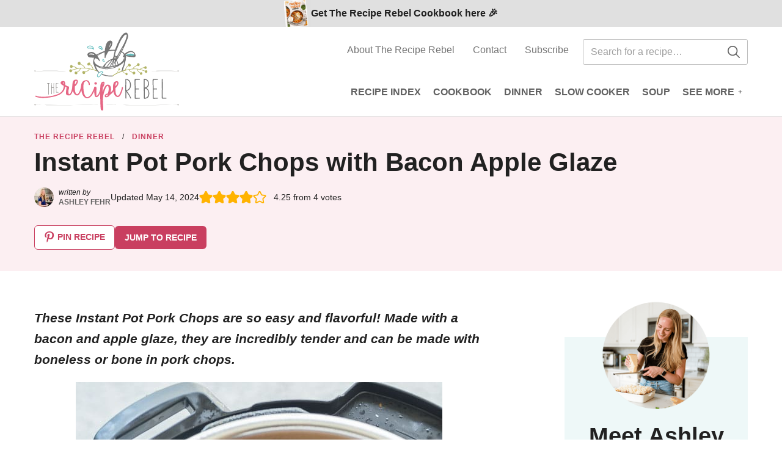

--- FILE ---
content_type: text/html; charset=UTF-8
request_url: https://www.thereciperebel.com/instant-pot-pork-chops-with-bacon-apple-glaze/
body_size: 96592
content:
<!DOCTYPE html>
<html lang="en-US">
<head ><meta charset="UTF-8" /><script>if(navigator.userAgent.match(/MSIE|Internet Explorer/i)||navigator.userAgent.match(/Trident\/7\..*?rv:11/i)){var href=document.location.href;if(!href.match(/[?&]nowprocket/)){if(href.indexOf("?")==-1){if(href.indexOf("#")==-1){document.location.href=href+"?nowprocket=1"}else{document.location.href=href.replace("#","?nowprocket=1#")}}else{if(href.indexOf("#")==-1){document.location.href=href+"&nowprocket=1"}else{document.location.href=href.replace("#","&nowprocket=1#")}}}}</script><script>(()=>{class RocketLazyLoadScripts{constructor(){this.v="2.0.4",this.userEvents=["keydown","keyup","mousedown","mouseup","mousemove","mouseover","mouseout","touchmove","touchstart","touchend","touchcancel","wheel","click","dblclick","input"],this.attributeEvents=["onblur","onclick","oncontextmenu","ondblclick","onfocus","onmousedown","onmouseenter","onmouseleave","onmousemove","onmouseout","onmouseover","onmouseup","onmousewheel","onscroll","onsubmit"]}async t(){this.i(),this.o(),/iP(ad|hone)/.test(navigator.userAgent)&&this.h(),this.u(),this.l(this),this.m(),this.k(this),this.p(this),this._(),await Promise.all([this.R(),this.L()]),this.lastBreath=Date.now(),this.S(this),this.P(),this.D(),this.O(),this.M(),await this.C(this.delayedScripts.normal),await this.C(this.delayedScripts.defer),await this.C(this.delayedScripts.async),await this.T(),await this.F(),await this.j(),await this.A(),window.dispatchEvent(new Event("rocket-allScriptsLoaded")),this.everythingLoaded=!0,this.lastTouchEnd&&await new Promise(t=>setTimeout(t,500-Date.now()+this.lastTouchEnd)),this.I(),this.H(),this.U(),this.W()}i(){this.CSPIssue=sessionStorage.getItem("rocketCSPIssue"),document.addEventListener("securitypolicyviolation",t=>{this.CSPIssue||"script-src-elem"!==t.violatedDirective||"data"!==t.blockedURI||(this.CSPIssue=!0,sessionStorage.setItem("rocketCSPIssue",!0))},{isRocket:!0})}o(){window.addEventListener("pageshow",t=>{this.persisted=t.persisted,this.realWindowLoadedFired=!0},{isRocket:!0}),window.addEventListener("pagehide",()=>{this.onFirstUserAction=null},{isRocket:!0})}h(){let t;function e(e){t=e}window.addEventListener("touchstart",e,{isRocket:!0}),window.addEventListener("touchend",function i(o){o.changedTouches[0]&&t.changedTouches[0]&&Math.abs(o.changedTouches[0].pageX-t.changedTouches[0].pageX)<10&&Math.abs(o.changedTouches[0].pageY-t.changedTouches[0].pageY)<10&&o.timeStamp-t.timeStamp<200&&(window.removeEventListener("touchstart",e,{isRocket:!0}),window.removeEventListener("touchend",i,{isRocket:!0}),"INPUT"===o.target.tagName&&"text"===o.target.type||(o.target.dispatchEvent(new TouchEvent("touchend",{target:o.target,bubbles:!0})),o.target.dispatchEvent(new MouseEvent("mouseover",{target:o.target,bubbles:!0})),o.target.dispatchEvent(new PointerEvent("click",{target:o.target,bubbles:!0,cancelable:!0,detail:1,clientX:o.changedTouches[0].clientX,clientY:o.changedTouches[0].clientY})),event.preventDefault()))},{isRocket:!0})}q(t){this.userActionTriggered||("mousemove"!==t.type||this.firstMousemoveIgnored?"keyup"===t.type||"mouseover"===t.type||"mouseout"===t.type||(this.userActionTriggered=!0,this.onFirstUserAction&&this.onFirstUserAction()):this.firstMousemoveIgnored=!0),"click"===t.type&&t.preventDefault(),t.stopPropagation(),t.stopImmediatePropagation(),"touchstart"===this.lastEvent&&"touchend"===t.type&&(this.lastTouchEnd=Date.now()),"click"===t.type&&(this.lastTouchEnd=0),this.lastEvent=t.type,t.composedPath&&t.composedPath()[0].getRootNode()instanceof ShadowRoot&&(t.rocketTarget=t.composedPath()[0]),this.savedUserEvents.push(t)}u(){this.savedUserEvents=[],this.userEventHandler=this.q.bind(this),this.userEvents.forEach(t=>window.addEventListener(t,this.userEventHandler,{passive:!1,isRocket:!0})),document.addEventListener("visibilitychange",this.userEventHandler,{isRocket:!0})}U(){this.userEvents.forEach(t=>window.removeEventListener(t,this.userEventHandler,{passive:!1,isRocket:!0})),document.removeEventListener("visibilitychange",this.userEventHandler,{isRocket:!0}),this.savedUserEvents.forEach(t=>{(t.rocketTarget||t.target).dispatchEvent(new window[t.constructor.name](t.type,t))})}m(){const t="return false",e=Array.from(this.attributeEvents,t=>"data-rocket-"+t),i="["+this.attributeEvents.join("],[")+"]",o="[data-rocket-"+this.attributeEvents.join("],[data-rocket-")+"]",s=(e,i,o)=>{o&&o!==t&&(e.setAttribute("data-rocket-"+i,o),e["rocket"+i]=new Function("event",o),e.setAttribute(i,t))};new MutationObserver(t=>{for(const n of t)"attributes"===n.type&&(n.attributeName.startsWith("data-rocket-")||this.everythingLoaded?n.attributeName.startsWith("data-rocket-")&&this.everythingLoaded&&this.N(n.target,n.attributeName.substring(12)):s(n.target,n.attributeName,n.target.getAttribute(n.attributeName))),"childList"===n.type&&n.addedNodes.forEach(t=>{if(t.nodeType===Node.ELEMENT_NODE)if(this.everythingLoaded)for(const i of[t,...t.querySelectorAll(o)])for(const t of i.getAttributeNames())e.includes(t)&&this.N(i,t.substring(12));else for(const e of[t,...t.querySelectorAll(i)])for(const t of e.getAttributeNames())this.attributeEvents.includes(t)&&s(e,t,e.getAttribute(t))})}).observe(document,{subtree:!0,childList:!0,attributeFilter:[...this.attributeEvents,...e]})}I(){this.attributeEvents.forEach(t=>{document.querySelectorAll("[data-rocket-"+t+"]").forEach(e=>{this.N(e,t)})})}N(t,e){const i=t.getAttribute("data-rocket-"+e);i&&(t.setAttribute(e,i),t.removeAttribute("data-rocket-"+e))}k(t){Object.defineProperty(HTMLElement.prototype,"onclick",{get(){return this.rocketonclick||null},set(e){this.rocketonclick=e,this.setAttribute(t.everythingLoaded?"onclick":"data-rocket-onclick","this.rocketonclick(event)")}})}S(t){function e(e,i){let o=e[i];e[i]=null,Object.defineProperty(e,i,{get:()=>o,set(s){t.everythingLoaded?o=s:e["rocket"+i]=o=s}})}e(document,"onreadystatechange"),e(window,"onload"),e(window,"onpageshow");try{Object.defineProperty(document,"readyState",{get:()=>t.rocketReadyState,set(e){t.rocketReadyState=e},configurable:!0}),document.readyState="loading"}catch(t){console.log("WPRocket DJE readyState conflict, bypassing")}}l(t){this.originalAddEventListener=EventTarget.prototype.addEventListener,this.originalRemoveEventListener=EventTarget.prototype.removeEventListener,this.savedEventListeners=[],EventTarget.prototype.addEventListener=function(e,i,o){o&&o.isRocket||!t.B(e,this)&&!t.userEvents.includes(e)||t.B(e,this)&&!t.userActionTriggered||e.startsWith("rocket-")||t.everythingLoaded?t.originalAddEventListener.call(this,e,i,o):(t.savedEventListeners.push({target:this,remove:!1,type:e,func:i,options:o}),"mouseenter"!==e&&"mouseleave"!==e||t.originalAddEventListener.call(this,e,t.savedUserEvents.push,o))},EventTarget.prototype.removeEventListener=function(e,i,o){o&&o.isRocket||!t.B(e,this)&&!t.userEvents.includes(e)||t.B(e,this)&&!t.userActionTriggered||e.startsWith("rocket-")||t.everythingLoaded?t.originalRemoveEventListener.call(this,e,i,o):t.savedEventListeners.push({target:this,remove:!0,type:e,func:i,options:o})}}J(t,e){this.savedEventListeners=this.savedEventListeners.filter(i=>{let o=i.type,s=i.target||window;return e!==o||t!==s||(this.B(o,s)&&(i.type="rocket-"+o),this.$(i),!1)})}H(){EventTarget.prototype.addEventListener=this.originalAddEventListener,EventTarget.prototype.removeEventListener=this.originalRemoveEventListener,this.savedEventListeners.forEach(t=>this.$(t))}$(t){t.remove?this.originalRemoveEventListener.call(t.target,t.type,t.func,t.options):this.originalAddEventListener.call(t.target,t.type,t.func,t.options)}p(t){let e;function i(e){return t.everythingLoaded?e:e.split(" ").map(t=>"load"===t||t.startsWith("load.")?"rocket-jquery-load":t).join(" ")}function o(o){function s(e){const s=o.fn[e];o.fn[e]=o.fn.init.prototype[e]=function(){return this[0]===window&&t.userActionTriggered&&("string"==typeof arguments[0]||arguments[0]instanceof String?arguments[0]=i(arguments[0]):"object"==typeof arguments[0]&&Object.keys(arguments[0]).forEach(t=>{const e=arguments[0][t];delete arguments[0][t],arguments[0][i(t)]=e})),s.apply(this,arguments),this}}if(o&&o.fn&&!t.allJQueries.includes(o)){const e={DOMContentLoaded:[],"rocket-DOMContentLoaded":[]};for(const t in e)document.addEventListener(t,()=>{e[t].forEach(t=>t())},{isRocket:!0});o.fn.ready=o.fn.init.prototype.ready=function(i){function s(){parseInt(o.fn.jquery)>2?setTimeout(()=>i.bind(document)(o)):i.bind(document)(o)}return"function"==typeof i&&(t.realDomReadyFired?!t.userActionTriggered||t.fauxDomReadyFired?s():e["rocket-DOMContentLoaded"].push(s):e.DOMContentLoaded.push(s)),o([])},s("on"),s("one"),s("off"),t.allJQueries.push(o)}e=o}t.allJQueries=[],o(window.jQuery),Object.defineProperty(window,"jQuery",{get:()=>e,set(t){o(t)}})}P(){const t=new Map;document.write=document.writeln=function(e){const i=document.currentScript,o=document.createRange(),s=i.parentElement;let n=t.get(i);void 0===n&&(n=i.nextSibling,t.set(i,n));const c=document.createDocumentFragment();o.setStart(c,0),c.appendChild(o.createContextualFragment(e)),s.insertBefore(c,n)}}async R(){return new Promise(t=>{this.userActionTriggered?t():this.onFirstUserAction=t})}async L(){return new Promise(t=>{document.addEventListener("DOMContentLoaded",()=>{this.realDomReadyFired=!0,t()},{isRocket:!0})})}async j(){return this.realWindowLoadedFired?Promise.resolve():new Promise(t=>{window.addEventListener("load",t,{isRocket:!0})})}M(){this.pendingScripts=[];this.scriptsMutationObserver=new MutationObserver(t=>{for(const e of t)e.addedNodes.forEach(t=>{"SCRIPT"!==t.tagName||t.noModule||t.isWPRocket||this.pendingScripts.push({script:t,promise:new Promise(e=>{const i=()=>{const i=this.pendingScripts.findIndex(e=>e.script===t);i>=0&&this.pendingScripts.splice(i,1),e()};t.addEventListener("load",i,{isRocket:!0}),t.addEventListener("error",i,{isRocket:!0}),setTimeout(i,1e3)})})})}),this.scriptsMutationObserver.observe(document,{childList:!0,subtree:!0})}async F(){await this.X(),this.pendingScripts.length?(await this.pendingScripts[0].promise,await this.F()):this.scriptsMutationObserver.disconnect()}D(){this.delayedScripts={normal:[],async:[],defer:[]},document.querySelectorAll("script[type$=rocketlazyloadscript]").forEach(t=>{t.hasAttribute("data-rocket-src")?t.hasAttribute("async")&&!1!==t.async?this.delayedScripts.async.push(t):t.hasAttribute("defer")&&!1!==t.defer||"module"===t.getAttribute("data-rocket-type")?this.delayedScripts.defer.push(t):this.delayedScripts.normal.push(t):this.delayedScripts.normal.push(t)})}async _(){await this.L();let t=[];document.querySelectorAll("script[type$=rocketlazyloadscript][data-rocket-src]").forEach(e=>{let i=e.getAttribute("data-rocket-src");if(i&&!i.startsWith("data:")){i.startsWith("//")&&(i=location.protocol+i);try{const o=new URL(i).origin;o!==location.origin&&t.push({src:o,crossOrigin:e.crossOrigin||"module"===e.getAttribute("data-rocket-type")})}catch(t){}}}),t=[...new Map(t.map(t=>[JSON.stringify(t),t])).values()],this.Y(t,"preconnect")}async G(t){if(await this.K(),!0!==t.noModule||!("noModule"in HTMLScriptElement.prototype))return new Promise(e=>{let i;function o(){(i||t).setAttribute("data-rocket-status","executed"),e()}try{if(navigator.userAgent.includes("Firefox/")||""===navigator.vendor||this.CSPIssue)i=document.createElement("script"),[...t.attributes].forEach(t=>{let e=t.nodeName;"type"!==e&&("data-rocket-type"===e&&(e="type"),"data-rocket-src"===e&&(e="src"),i.setAttribute(e,t.nodeValue))}),t.text&&(i.text=t.text),t.nonce&&(i.nonce=t.nonce),i.hasAttribute("src")?(i.addEventListener("load",o,{isRocket:!0}),i.addEventListener("error",()=>{i.setAttribute("data-rocket-status","failed-network"),e()},{isRocket:!0}),setTimeout(()=>{i.isConnected||e()},1)):(i.text=t.text,o()),i.isWPRocket=!0,t.parentNode.replaceChild(i,t);else{const i=t.getAttribute("data-rocket-type"),s=t.getAttribute("data-rocket-src");i?(t.type=i,t.removeAttribute("data-rocket-type")):t.removeAttribute("type"),t.addEventListener("load",o,{isRocket:!0}),t.addEventListener("error",i=>{this.CSPIssue&&i.target.src.startsWith("data:")?(console.log("WPRocket: CSP fallback activated"),t.removeAttribute("src"),this.G(t).then(e)):(t.setAttribute("data-rocket-status","failed-network"),e())},{isRocket:!0}),s?(t.fetchPriority="high",t.removeAttribute("data-rocket-src"),t.src=s):t.src="data:text/javascript;base64,"+window.btoa(unescape(encodeURIComponent(t.text)))}}catch(i){t.setAttribute("data-rocket-status","failed-transform"),e()}});t.setAttribute("data-rocket-status","skipped")}async C(t){const e=t.shift();return e?(e.isConnected&&await this.G(e),this.C(t)):Promise.resolve()}O(){this.Y([...this.delayedScripts.normal,...this.delayedScripts.defer,...this.delayedScripts.async],"preload")}Y(t,e){this.trash=this.trash||[];let i=!0;var o=document.createDocumentFragment();t.forEach(t=>{const s=t.getAttribute&&t.getAttribute("data-rocket-src")||t.src;if(s&&!s.startsWith("data:")){const n=document.createElement("link");n.href=s,n.rel=e,"preconnect"!==e&&(n.as="script",n.fetchPriority=i?"high":"low"),t.getAttribute&&"module"===t.getAttribute("data-rocket-type")&&(n.crossOrigin=!0),t.crossOrigin&&(n.crossOrigin=t.crossOrigin),t.integrity&&(n.integrity=t.integrity),t.nonce&&(n.nonce=t.nonce),o.appendChild(n),this.trash.push(n),i=!1}}),document.head.appendChild(o)}W(){this.trash.forEach(t=>t.remove())}async T(){try{document.readyState="interactive"}catch(t){}this.fauxDomReadyFired=!0;try{await this.K(),this.J(document,"readystatechange"),document.dispatchEvent(new Event("rocket-readystatechange")),await this.K(),document.rocketonreadystatechange&&document.rocketonreadystatechange(),await this.K(),this.J(document,"DOMContentLoaded"),document.dispatchEvent(new Event("rocket-DOMContentLoaded")),await this.K(),this.J(window,"DOMContentLoaded"),window.dispatchEvent(new Event("rocket-DOMContentLoaded"))}catch(t){console.error(t)}}async A(){try{document.readyState="complete"}catch(t){}try{await this.K(),this.J(document,"readystatechange"),document.dispatchEvent(new Event("rocket-readystatechange")),await this.K(),document.rocketonreadystatechange&&document.rocketonreadystatechange(),await this.K(),this.J(window,"load"),window.dispatchEvent(new Event("rocket-load")),await this.K(),window.rocketonload&&window.rocketonload(),await this.K(),this.allJQueries.forEach(t=>t(window).trigger("rocket-jquery-load")),await this.K(),this.J(window,"pageshow");const t=new Event("rocket-pageshow");t.persisted=this.persisted,window.dispatchEvent(t),await this.K(),window.rocketonpageshow&&window.rocketonpageshow({persisted:this.persisted})}catch(t){console.error(t)}}async K(){Date.now()-this.lastBreath>45&&(await this.X(),this.lastBreath=Date.now())}async X(){return document.hidden?new Promise(t=>setTimeout(t)):new Promise(t=>requestAnimationFrame(t))}B(t,e){return e===document&&"readystatechange"===t||(e===document&&"DOMContentLoaded"===t||(e===window&&"DOMContentLoaded"===t||(e===window&&"load"===t||e===window&&"pageshow"===t)))}static run(){(new RocketLazyLoadScripts).t()}}RocketLazyLoadScripts.run()})();</script>

<meta name="viewport" content="width=device-width, initial-scale=1" />
<script data-no-optimize="1" data-cfasync="false">!function(){"use strict";const t={adt_ei:{identityApiKey:"plainText",source:"url",type:"plaintext",priority:1},adt_eih:{identityApiKey:"sha256",source:"urlh",type:"hashed",priority:2},sh_kit:{identityApiKey:"sha256",source:"urlhck",type:"hashed",priority:3}},e=Object.keys(t);function i(t){return function(t){const e=t.match(/((?=([a-z0-9._!#$%+^&*()[\]<>-]+))\2@[a-z0-9._-]+\.[a-z0-9._-]+)/gi);return e?e[0]:""}(function(t){return t.replace(/\s/g,"")}(t.toLowerCase()))}!async function(){const n=new URL(window.location.href),o=n.searchParams;let a=null;const r=Object.entries(t).sort(([,t],[,e])=>t.priority-e.priority).map(([t])=>t);for(const e of r){const n=o.get(e),r=t[e];if(!n||!r)continue;const c=decodeURIComponent(n),d="plaintext"===r.type&&i(c),s="hashed"===r.type&&c;if(d||s){a={value:c,config:r};break}}if(a){const{value:t,config:e}=a;window.adthrive=window.adthrive||{},window.adthrive.cmd=window.adthrive.cmd||[],window.adthrive.cmd.push(function(){window.adthrive.identityApi({source:e.source,[e.identityApiKey]:t},({success:i,data:n})=>{i?window.adthrive.log("info","Plugin","detectEmails",`Identity API called with ${e.type} email: ${t}`,n):window.adthrive.log("warning","Plugin","detectEmails",`Failed to call Identity API with ${e.type} email: ${t}`,n)})})}!function(t,e){const i=new URL(e);t.forEach(t=>i.searchParams.delete(t)),history.replaceState(null,"",i.toString())}(e,n)}()}();
</script><meta name='robots' content='index, follow, max-image-preview:large, max-snippet:-1, max-video-preview:-1' />
	<style></style>
	<style data-no-optimize="1" data-cfasync="false"></style>
<script data-no-optimize="1" data-cfasync="false">
	window.adthriveCLS = {
		enabledLocations: ['Content', 'Recipe'],
		injectedSlots: [],
		injectedFromPlugin: true,
		branch: '2b5f64e',bucket: 'prod',			};
	window.adthriveCLS.siteAds = {"betaTester":false,"targeting":[{"value":"54d04f7e6a4dd9277372a387","key":"siteId"},{"value":"6233884dc7dcd97088e0956c","key":"organizationId"},{"value":"The Recipe Rebel","key":"siteName"},{"value":"AdThrive Edge","key":"service"},{"value":"on","key":"bidding"},{"value":["Food"],"key":"verticals"}],"siteUrl":"http://www.thereciperebel.com","siteId":"54d04f7e6a4dd9277372a387","siteName":"The Recipe Rebel","breakpoints":{"tablet":768,"desktop":1024},"cloudflare":{"version":"b770817"},"adUnits":[{"sequence":9,"thirdPartyAdUnitName":null,"targeting":[{"value":["Sidebar"],"key":"location"},{"value":true,"key":"sticky"}],"devices":["desktop"],"name":"Sidebar_9","sticky":true,"location":"Sidebar","dynamic":{"pageSelector":"","spacing":0,"max":1,"lazyMax":null,"enable":true,"lazy":false,"elementSelector":".sidebar","skip":0,"classNames":[],"position":"beforeend","every":1,"enabled":true},"stickyOverlapSelector":"","adSizes":[[160,600],[336,280],[320,50],[300,600],[250,250],[1,1],[320,100],[300,1050],[300,50],[300,420],[300,250]],"priority":291,"autosize":true},{"sequence":null,"thirdPartyAdUnitName":null,"targeting":[{"value":["Content"],"key":"location"}],"devices":["desktop"],"name":"Content","sticky":false,"location":"Content","dynamic":{"pageSelector":"body.archive","spacing":0,"max":3,"lazyMax":null,"enable":true,"lazy":false,"elementSelector":".block-area > section, .site-main > article:nth-of-type(4n+8)","skip":0,"classNames":[],"position":"afterend","every":1,"enabled":true},"stickyOverlapSelector":"","adSizes":[[728,90],[336,280],[320,50],[468,60],[970,90],[250,250],[1,1],[320,100],[970,250],[300,50],[300,300],[552,334],[728,250],[300,250],[1,2]],"priority":199,"autosize":true},{"sequence":null,"thirdPartyAdUnitName":null,"targeting":[{"value":["Content"],"key":"location"}],"devices":["tablet","phone"],"name":"Content","sticky":false,"location":"Content","dynamic":{"pageSelector":"body.archive","spacing":0,"max":3,"lazyMax":null,"enable":true,"lazy":false,"elementSelector":".block-area > section, .site-main > article:nth-of-type(2n+4)","skip":0,"classNames":[],"position":"afterend","every":1,"enabled":true},"stickyOverlapSelector":"","adSizes":[[728,90],[336,280],[320,50],[468,60],[970,90],[250,250],[1,1],[320,100],[970,250],[300,50],[300,300],[552,334],[728,250],[300,250],[1,2]],"priority":199,"autosize":true},{"sequence":null,"thirdPartyAdUnitName":null,"targeting":[{"value":["Content"],"key":"location"}],"devices":["desktop"],"name":"Content","sticky":false,"location":"Content","dynamic":{"pageSelector":"body.single","spacing":0,"max":4,"lazyMax":95,"enable":true,"lazy":true,"elementSelector":".entry-content > *:not(h2):not(h3):not(.instagram-cta):not(.wprm-recipe-roundup-item), .entry-content .wprm-recipe-roundup-item:nth-child(3n of .wprm-recipe-roundup-item)","skip":6,"classNames":[],"position":"afterend","every":1,"enabled":true},"stickyOverlapSelector":"","adSizes":[[728,90],[336,280],[320,50],[468,60],[970,90],[250,250],[1,1],[320,100],[970,250],[1,2],[300,50],[300,300],[552,334],[728,250],[300,250]],"priority":199,"autosize":true},{"sequence":null,"thirdPartyAdUnitName":null,"targeting":[{"value":["Content"],"key":"location"}],"devices":["tablet","phone"],"name":"Content","sticky":false,"location":"Content","dynamic":{"pageSelector":"body.single:not(.raptive-profile-134)","spacing":0,"max":4,"lazyMax":95,"enable":true,"lazy":true,"elementSelector":".entry-content > *:not(h2):not(h3):not(.instagram-cta):not(.pin-recipe):not(.wprm-recipe-roundup-item), .entry-content .wprm-recipe-roundup-item:nth-child(3n of .wprm-recipe-roundup-item)","skip":6,"classNames":[],"position":"afterend","every":1,"enabled":true},"stickyOverlapSelector":"","adSizes":[[728,90],[336,280],[320,50],[468,60],[970,90],[250,250],[1,1],[320,100],[970,250],[1,2],[300,50],[300,300],[552,334],[728,250],[300,250]],"priority":199,"autosize":true},{"sequence":1,"thirdPartyAdUnitName":null,"targeting":[{"value":["Recipe"],"key":"location"}],"devices":["tablet","desktop"],"name":"Recipe_1","sticky":false,"location":"Recipe","dynamic":{"pageSelector":"body:not(.wprm-print-recipe)","spacing":0.7,"max":2,"lazyMax":10,"enable":true,"lazy":true,"elementSelector":".wprm-recipe-ingredients-container li, .wprm-recipe-instructions-container li, .wprm-recipe-notes span, .wprm-recipe-notes li, .wprm-nutrition-label-container","skip":0,"classNames":[],"position":"beforebegin","every":1,"enabled":true},"stickyOverlapSelector":"","adSizes":[[320,50],[250,250],[1,1],[320,100],[1,2],[300,50],[320,300],[300,390],[300,250]],"priority":-101,"autosize":true},{"sequence":5,"thirdPartyAdUnitName":null,"targeting":[{"value":["Recipe"],"key":"location"}],"devices":["phone"],"name":"Recipe_5","sticky":false,"location":"Recipe","dynamic":{"pageSelector":"body:not(.wprm-print-recipe)","spacing":0,"max":1,"lazyMax":null,"enable":true,"lazy":false,"elementSelector":".wprm-recipe-ingredients-container","skip":0,"classNames":[],"position":"beforebegin","every":1,"enabled":true},"stickyOverlapSelector":"","adSizes":[[320,50],[250,250],[1,1],[320,100],[1,2],[300,50],[320,300],[300,390],[300,250]],"priority":-105,"autosize":true},{"sequence":1,"thirdPartyAdUnitName":null,"targeting":[{"value":["Recipe"],"key":"location"}],"devices":["phone"],"name":"Recipe_1","sticky":false,"location":"Recipe","dynamic":{"pageSelector":"body:not(.wprm-print-recipe)","spacing":0.85,"max":1,"lazyMax":10,"enable":true,"lazy":true,"elementSelector":".wprm-recipe-instructions-container li:not(:first-of-type), .wprm-recipe-video-container, .wprm-recipe-notes span, .wprm-recipe-notes li, .wprm-nutrition-label-container","skip":0,"classNames":[],"position":"afterend","every":1,"enabled":true},"stickyOverlapSelector":"","adSizes":[[320,50],[250,250],[1,1],[320,100],[1,2],[300,50],[320,300],[300,390],[300,250]],"priority":-101,"autosize":true},{"sequence":null,"thirdPartyAdUnitName":null,"targeting":[{"value":["Below Post"],"key":"location"}],"devices":["desktop","tablet","phone"],"name":"Below_Post","sticky":false,"location":"Below Post","dynamic":{"pageSelector":"","spacing":0.85,"max":0,"lazyMax":15,"enable":true,"lazy":true,"elementSelector":".after-entry, .comment-list > li, .comment-respond","skip":0,"classNames":[],"position":"afterend","every":1,"enabled":true},"stickyOverlapSelector":"","adSizes":[[728,90],[336,280],[320,50],[468,60],[250,250],[1,1],[320,100],[970,250],[728,250],[300,250]],"priority":99,"autosize":true},{"sequence":null,"thirdPartyAdUnitName":null,"targeting":[{"value":["Footer"],"key":"location"},{"value":true,"key":"sticky"}],"devices":["tablet","phone","desktop"],"name":"Footer","sticky":true,"location":"Footer","dynamic":{"pageSelector":"body:not(.home)","spacing":0,"max":1,"lazyMax":null,"enable":true,"lazy":false,"elementSelector":"body","skip":0,"classNames":[],"position":"beforeend","every":1,"enabled":true},"stickyOverlapSelector":"","adSizes":[[320,50],[320,100],[728,90],[970,90],[468,60],[1,1],[300,50]],"priority":-1,"autosize":true},{"sequence":null,"thirdPartyAdUnitName":null,"targeting":[{"value":["Content"],"key":"location"}],"devices":["tablet","phone"],"name":"Content","sticky":false,"location":"Content","dynamic":{"pageSelector":"body.single.raptive-profile-134","spacing":0,"max":4,"lazyMax":10,"enable":true,"lazy":true,"elementSelector":".entry-content > *:not(h2):not(h3):not(.instagram-cta):not(.pin-recipe):not(.wprm-recipe-roundup-item), .entry-content .wprm-recipe-roundup-item:nth-child(3n of .wprm-recipe-roundup-item)","skip":6,"classNames":[],"position":"afterend","every":1,"enabled":true},"stickyOverlapSelector":"","adSizes":[[728,90],[336,280],[320,50],[468,60],[970,90],[250,250],[1,1],[320,100],[970,250],[1,2],[300,50],[300,300],[552,334],[728,250],[300,250]],"priority":199,"autosize":true},{"sequence":null,"thirdPartyAdUnitName":null,"targeting":[{"value":["Header"],"key":"location"}],"devices":["desktop","tablet"],"name":"Header","sticky":false,"location":"Header","dynamic":{"pageSelector":"body.wprm-print","spacing":0,"max":1,"lazyMax":null,"enable":true,"lazy":false,"elementSelector":"#wprm-print-header","skip":0,"classNames":[],"position":"beforebegin","every":1,"enabled":true},"stickyOverlapSelector":"","adSizes":[[300,50],[320,50],[320,100],[468,60],[728,90],[728,250],[970,90],[970,250]],"priority":399,"autosize":true},{"sequence":1,"thirdPartyAdUnitName":null,"targeting":[{"value":["Recipe"],"key":"location"}],"devices":["tablet","desktop"],"name":"Recipe_1","sticky":false,"location":"Recipe","dynamic":{"pageSelector":"body.wprm-print-recipe","spacing":0,"max":1,"lazyMax":null,"enable":true,"lazy":false,"elementSelector":".wprm-recipe-instruction-group","skip":0,"classNames":[],"position":"afterend","every":1,"enabled":true},"stickyOverlapSelector":"","adSizes":[[320,50],[250,250],[1,1],[320,100],[1,2],[300,50],[320,300],[300,390],[300,250]],"priority":-101,"autosize":true},{"sequence":1,"thirdPartyAdUnitName":null,"targeting":[{"value":["Recipe"],"key":"location"}],"devices":["phone"],"name":"Recipe_1","sticky":false,"location":"Recipe","dynamic":{"pageSelector":"body.wprm-print-recipe","spacing":0,"max":1,"lazyMax":1,"enable":true,"lazy":true,"elementSelector":".wprm-recipe-ingredients-container, .wprm-recipe-instructions-container ","skip":0,"classNames":[],"position":"afterend","every":1,"enabled":true},"stickyOverlapSelector":"","adSizes":[[320,50],[250,250],[1,1],[320,100],[1,2],[300,50],[320,300],[300,390],[300,250]],"priority":-101,"autosize":true}],"adDensityLayout":{"mobile":{"adDensity":0.2,"onePerViewport":false},"pageOverrides":[],"desktop":{"adDensity":0.18,"onePerViewport":false}},"adDensityEnabled":true,"siteExperiments":[],"adTypes":{"sponsorTileDesktop":true,"interscrollerDesktop":true,"nativeBelowPostDesktop":true,"miniscroller":true,"largeFormatsMobile":true,"nativeMobileContent":true,"inRecipeRecommendationMobile":true,"nativeMobileRecipe":true,"sponsorTileMobile":true,"expandableCatalogAdsMobile":false,"frameAdsMobile":true,"outstreamMobile":true,"nativeHeaderMobile":true,"frameAdsDesktop":true,"inRecipeRecommendationDesktop":true,"expandableFooterDesktop":true,"nativeDesktopContent":true,"outstreamDesktop":true,"animatedFooter":false,"skylineHeader":true,"expandableFooter":true,"nativeDesktopSidebar":true,"videoFootersMobile":true,"videoFootersDesktop":true,"interscroller":true,"nativeDesktopRecipe":true,"nativeHeaderDesktop":true,"nativeBelowPostMobile":true,"expandableCatalogAdsDesktop":false,"largeFormatsDesktop":true},"adOptions":{"theTradeDesk":true,"usCmpClickWrap":{"enabled":false,"regions":[]},"undertone":true,"sidebarConfig":{"dynamicStickySidebar":{"minHeight":2400,"enabled":true,"blockedSelectors":[]}},"footerCloseButton":true,"teads":true,"seedtag":true,"redPandaOutstream":false,"pmp":true,"thirtyThreeAcross":true,"sharethrough":true,"optimizeVideoPlayersForEarnings":true,"removeVideoTitleWrapper":true,"pubMatic":true,"swoop":false,"contentTermsFooterEnabled":true,"chicory":true,"infiniteScroll":false,"longerVideoAdPod":true,"yahoossp":true,"spa":false,"stickyContainerConfig":{"recipeDesktop":{"minHeight":null,"enabled":false},"blockedSelectors":[],"stickyHeaderSelectors":[],"content":{"minHeight":250,"enabled":true},"recipeMobile":{"minHeight":null,"enabled":false}},"yieldbotId":"","gatedPrint":{"printClasses":[],"siteEmailServiceProviderId":"ceeaae2c-ec44-478e-9b02-f3757b7a7e29","defaultOptIn":true,"closeButtonEnabled":false,"enabled":true,"newsletterPromptEnabled":true},"yieldmo":true,"footerSelector":"","consentMode":{"enabled":false,"customVendorList":""},"amazonUAM":true,"gamMCMEnabled":true,"gamMCMChildNetworkCode":"22638005250","rubiconMediaMath":true,"rubicon":true,"conversant":true,"openx":true,"customCreativeEnabled":true,"secColor":"#000000","unruly":true,"mediaGrid":true,"bRealTime":false,"adInViewTime":null,"regulatory":{"privacyPolicyUrl":"","termsOfServiceUrl":""},"gumgum":true,"comscoreFooter":true,"desktopInterstitial":false,"contentAdXExpansionDesktop":true,"amx":true,"footerCloseButtonDesktop":false,"ozone":true,"isAutoOptimized":false,"comscoreTAL":true,"targetaff":false,"bgColor":"#FFFFFF","tripleLiftMobile":true,"advancePlaylistOptions":{"playlistPlayer":{"enabled":true},"relatedPlayer":{"enabled":true,"applyToFirst":true}},"kargo":true,"liveRampATS":true,"footerCloseButtonMobile":false,"interstitialBlockedPageSelectors":"","prioritizeShorterVideoAds":true,"allowSmallerAdSizes":true,"comscore":"Food","blis":true,"wakeLock":{"desktopEnabled":true,"mobileValue":15,"mobileEnabled":true,"desktopValue":30},"mobileInterstitial":false,"tripleLift":true,"sensitiveCategories":["alc","ast","cbd","cosm","dat","gamc","pol","rel","sst","ssr","srh","ske","tob","wtl"],"liveRamp":true,"mobileInterstitialBlockedPageSelectors":"","adthriveEmailIdentity":true,"criteo":true,"nativo":true,"infiniteScrollOptions":{"selector":"","heightThreshold":0},"siteAttributes":{"mobileHeaderSelectors":[],"desktopHeaderSelectors":[]},"dynamicContentSlotLazyLoading":true,"clsOptimizedAds":true,"ogury":true,"verticals":["Food"],"inImage":false,"stackadapt":true,"usCMP":{"regions":[],"defaultOptIn":false,"enabled":false,"strictMode":false},"contentAdXExpansionMobile":true,"advancePlaylist":true,"medianet":true,"delayLoading":true,"tripleLiftDesktop":false,"inImageZone":null,"appNexus":true,"rise":true,"liveRampId":"","infiniteScrollRefresh":false,"indexExchange":true},"siteAdsProfiles":[{"lastUpdated":"2026-01-21T17:20:22.590Z","targeting":{"device":["mobile"],"browserEngine":["webkit"]},"experiment":null,"profileId":134,"videoPlayers":{"partners":{"theTradeDesk":true,"unruly":true,"mediaGrid":true,"undertone":true,"gumgum":true,"seedtag":true,"amx":true,"ozone":false,"pmp":true,"kargo":true,"stickyOutstream":{"desktop":{"enabled":true},"blockedPageSelectors":"","mobileLocation":"bottom-left","allowOnHomepage":true,"mobile":{"enabled":true},"saveVideoCloseState":false,"mobileHeaderSelector":"","allowForPageWithStickyPlayer":{"enabled":true}},"sharethrough":true,"blis":true,"tripleLift":true,"pubMatic":true,"criteo":true,"yahoossp":true,"nativo":false,"stackadapt":true,"yieldmo":true,"amazonUAM":true,"medianet":true,"rubicon":true,"appNexus":true,"rise":true,"openx":true,"indexExchange":true}},"siteId":"54d04f7e6a4dd9277372a387","adOptions":{"theTradeDesk":true,"usCmpClickWrap":{"enabled":false,"regions":[]},"undertone":true,"sidebarConfig":{"dynamicStickySidebar":{"minHeight":1800,"enabled":true,"blockedSelectors":[]}},"footerCloseButton":true,"teads":true,"seedtag":true,"redPandaOutstream":false,"pmp":true,"thirtyThreeAcross":true,"sharethrough":true,"optimizeVideoPlayersForEarnings":true,"removeVideoTitleWrapper":true,"pubMatic":true,"swoop":false,"contentTermsFooterEnabled":true,"chicory":true,"infiniteScroll":false,"longerVideoAdPod":true,"yahoossp":true,"spa":false,"stickyContainerConfig":{"recipeDesktop":{"minHeight":null,"enabled":false},"blockedSelectors":[],"stickyHeaderSelectors":[],"content":{"minHeight":400,"enabled":true},"recipeMobile":{"minHeight":null,"enabled":false}},"yieldbotId":"","gatedPrint":{"printClasses":[],"siteEmailServiceProviderId":"ceeaae2c-ec44-478e-9b02-f3757b7a7e29","newsletterPromptEnabled":true,"id":"42b96120-e22a-4462-8656-b0939405e888","defaultOptIn":true,"closeButtonEnabled":false,"enabled":true},"yieldmo":true,"footerSelector":"","consentMode":{"enabled":false,"customVendorList":""},"amazonUAM":true,"gamMCMEnabled":true,"gamMCMChildNetworkCode":"22638005250","rubiconMediaMath":true,"rubicon":true,"conversant":true,"openx":true,"customCreativeEnabled":true,"secColor":"#000000","unruly":true,"mediaGrid":true,"bRealTime":false,"adInViewTime":2,"regulatory":{"privacyPolicyUrl":"","termsOfServiceUrl":""},"gumgum":true,"comscoreFooter":true,"desktopInterstitial":false,"contentAdXExpansionDesktop":true,"amx":true,"footerCloseButtonDesktop":false,"ozone":false,"isAutoOptimized":false,"comscoreTAL":true,"targetaff":false,"bgColor":"#FFFFFF","tripleLiftMobile":true,"advancePlaylistOptions":{"playlistPlayer":{"enabled":true},"relatedPlayer":{"enabled":true,"applyToFirst":true}},"kargo":true,"liveRampATS":true,"footerCloseButtonMobile":false,"interstitialBlockedPageSelectors":"","prioritizeShorterVideoAds":true,"allowSmallerAdSizes":true,"comscore":"Food","blis":true,"wakeLock":{"desktopEnabled":true,"mobileValue":15,"mobileEnabled":true,"desktopValue":30},"mobileInterstitial":false,"tripleLift":true,"sensitiveCategories":["alcohol","astrology and esoteric","cbd","cosmetic procedures and body modification","dating","games, casinos","politics","religion","sensationalism","sex and sexuality references","sexual and reproductive health","skin exposure","tobacco","weight loss","weight loss","tobacco","weight loss"],"liveRamp":true,"mobileInterstitialBlockedPageSelectors":"","adthriveEmailIdentity":true,"criteo":true,"nativo":true,"infiniteScrollOptions":{"selector":"","heightThreshold":0},"siteAttributes":{"mobileHeaderSelectors":[],"desktopHeaderSelectors":[]},"dynamicContentSlotLazyLoading":true,"clsOptimizedAds":true,"ogury":true,"verticals":["Food"],"inImage":false,"stackadapt":true,"usCMP":{"regions":[],"defaultOptIn":false,"enabled":false,"strictMode":false},"contentAdXExpansionMobile":true,"advancePlaylist":true,"medianet":true,"delayLoading":true,"tripleLiftDesktop":false,"inImageZone":null,"appNexus":true,"rise":true,"liveRampId":"","infiniteScrollRefresh":false,"indexExchange":true},"config":"adOptions","adTypes":{"sponsorTileDesktop":true,"interscrollerDesktop":true,"nativeBelowPostDesktop":true,"miniscroller":false,"largeFormatsMobile":true,"nativeMobileContent":true,"inRecipeRecommendationMobile":true,"nativeMobileRecipe":true,"sponsorTileMobile":true,"expandableCatalogAdsMobile":true,"frameAdsMobile":true,"outstreamMobile":true,"nativeHeaderMobile":true,"frameAdsDesktop":true,"inRecipeRecommendationDesktop":true,"expandableFooterDesktop":true,"nativeDesktopContent":true,"outstreamDesktop":true,"animatedFooter":false,"skylineHeader":true,"expandableFooter":false,"nativeDesktopSidebar":true,"videoFootersMobile":true,"videoFootersDesktop":true,"interscroller":false,"nativeDesktopRecipe":true,"nativeHeaderDesktop":true,"nativeBelowPostMobile":true,"expandableCatalogAdsDesktop":true,"largeFormatsDesktop":true}}],"thirdPartySiteConfig":{"partners":{"discounts":[]}},"featureRollouts":{"ad-fit-width":{"featureRolloutId":36,"data":null,"enabled":true},"disable-delay-loading-good-cwv":{"featureRolloutId":43,"data":null,"enabled":true},"erp":{"featureRolloutId":19,"data":null,"enabled":false},"confiant-blocking-disabled":{"featureRolloutId":40,"data":null,"enabled":true},"disable-restart-sticky-video-inactive":{"featureRolloutId":51,"data":null,"enabled":true},"ios-manage-content-slots":{"featureRolloutId":29,"data":null,"enabled":true}},"videoPlayers":{"contextual":{"autoplayCollapsibleEnabled":true,"overrideEmbedLocation":true,"defaultPlayerType":"collapse"},"videoEmbed":"wordpress","footerSelector":"","contentSpecificPlaylists":[{"isDraft":false,"playlistId":"htXPNvtc","categories":["desserts"],"shuffle":false},{"isDraft":false,"playlistId":"1VxRK411","categories":[],"shuffle":false}],"players":[{"playlistId":"ZCMwHOtw","pageSelector":"","devices":["mobile","desktop"],"description":"","skip":0,"title":"Stationary related player - desktop and mobile","type":"stationaryRelated","enabled":true,"formattedType":"Stationary Related","elementSelector":"","id":4084388,"position":"","saveVideoCloseState":false,"shuffle":false,"adPlayerTitle":"Stationary related player - desktop and mobile","playerId":"j94gOPCq"},{"playlistId":"ZCMwHOtw","pageSelector":"body.single","devices":["mobile"],"mobileLocation":"top-center","description":"","skip":0,"title":"MY LATEST VIDEOS","type":"stickyPlaylist","enabled":true,"formattedType":"Sticky Playlist","elementSelector":"body:not(body:has(.yoast-table-of-contents)) .entry-content > .wp-block-image, \nbody:has(.yoast-table-of-contents) .entry-content > .yoast-table-of-contents","id":4084390,"position":"afterend","saveVideoCloseState":false,"shuffle":true,"adPlayerTitle":"MY LATEST VIDEOS","mobileHeaderSelector":null,"playerId":"j94gOPCq"},{"playlistId":"ZCMwHOtw","pageSelector":"body.single","devices":["desktop"],"description":"","skip":0,"title":"MY LATEST VIDEOS","type":"stickyPlaylist","enabled":true,"formattedType":"Sticky Playlist","elementSelector":"body:not(body:has(.yoast-table-of-contents)) .entry-content > .wp-block-image, \nbody:has(.yoast-table-of-contents) .entry-content > .yoast-table-of-contents","id":4084389,"position":"afterend","saveVideoCloseState":false,"shuffle":true,"adPlayerTitle":"MY LATEST VIDEOS","mobileHeaderSelector":null,"playerId":"j94gOPCq"}],"partners":{"theTradeDesk":true,"unruly":true,"mediaGrid":true,"undertone":true,"gumgum":true,"seedtag":true,"amx":true,"ozone":true,"pmp":true,"kargo":true,"stickyOutstream":{"desktop":{"enabled":true},"blockedPageSelectors":"","mobileLocation":"bottom-left","allowOnHomepage":false,"mobile":{"enabled":true},"saveVideoCloseState":false,"mobileHeaderSelector":"","allowForPageWithStickyPlayer":{"enabled":true}},"sharethrough":true,"blis":true,"tripleLift":true,"pubMatic":true,"criteo":true,"yahoossp":true,"nativo":true,"stackadapt":true,"yieldmo":true,"amazonUAM":true,"medianet":true,"rubicon":true,"appNexus":true,"rise":true,"openx":true,"indexExchange":true}}};</script>

<script data-no-optimize="1" data-cfasync="false">
(function(w, d) {
	w.adthrive = w.adthrive || {};
	w.adthrive.cmd = w.adthrive.cmd || [];
	w.adthrive.plugin = 'adthrive-ads-3.10.0';
	w.adthrive.host = 'ads.adthrive.com';
	w.adthrive.integration = 'plugin';

	var commitParam = (w.adthriveCLS && w.adthriveCLS.bucket !== 'prod' && w.adthriveCLS.branch) ? '&commit=' + w.adthriveCLS.branch : '';

	var s = d.createElement('script');
	s.async = true;
	s.referrerpolicy='no-referrer-when-downgrade';
	s.src = 'https://' + w.adthrive.host + '/sites/54d04f7e6a4dd9277372a387/ads.min.js?referrer=' + w.encodeURIComponent(w.location.href) + commitParam + '&cb=' + (Math.floor(Math.random() * 100) + 1) + '';
	var n = d.getElementsByTagName('script')[0];
	n.parentNode.insertBefore(s, n);
})(window, document);
</script>
<link rel="dns-prefetch" href="https://ads.adthrive.com/"><link rel="preconnect" href="https://ads.adthrive.com/"><link rel="preconnect" href="https://ads.adthrive.com/" crossorigin>
	<!-- This site is optimized with the Yoast SEO Premium plugin v26.8 (Yoast SEO v26.8) - https://yoast.com/product/yoast-seo-premium-wordpress/ -->
	<title>Instant Pot Pork Chops with Bacon Apple Glaze - The Recipe Rebel</title>
<link data-rocket-prefetch href="https://raptive.solutions.cdn.optable.co" rel="dns-prefetch">
<link data-rocket-prefetch href="https://c.aps.amazon-adsystem.com" rel="dns-prefetch">
<link data-rocket-prefetch href="https://ads-alt.adthrive.com" rel="dns-prefetch">
<link data-rocket-prefetch href="https://securepubads.g.doubleclick.net" rel="dns-prefetch">
<link data-rocket-prefetch href="https://scripts.clarity.ms" rel="dns-prefetch">
<link data-rocket-prefetch href="https://assets.pinterest.com" rel="dns-prefetch">
<link data-rocket-prefetch href="https://www.clarity.ms" rel="dns-prefetch">
<link data-rocket-prefetch href="https://sb.scorecardresearch.com" rel="dns-prefetch">
<link data-rocket-prefetch href="https://assets.flodesk.com" rel="dns-prefetch">
<link data-rocket-prefetch href="https://ads.adthrive.com" rel="dns-prefetch">
<link data-rocket-prefetch href="https://plausible.io" rel="dns-prefetch">
<link data-rocket-prefetch href="https://www.googletagmanager.com" rel="dns-prefetch">
<link data-rocket-prefetch href="https://a.omappapi.com" rel="dns-prefetch">
<link data-rocket-prefetch href="https://challenges.cloudflare.com" rel="dns-prefetch">
<style id="wpr-usedcss">img:is([sizes=auto i],[sizes^="auto," i]){contain-intrinsic-size:3000px 1500px}.adthrive-ad{margin-top:10px;margin-bottom:10px;text-align:center;overflow-x:visible;clear:both;line-height:0}body.adthrive-device-desktop:not(.wprm-print) .adthrive-recipe,body.adthrive-device-tablet:not(.wprm-print) .adthrive-recipe{float:right;clear:right;margin-left:10px}.adthrive-recipe-sticky-container{background-color:unset!important}.recipe-register-cta,.wprm-recipe-video-container{clear:both}.comment-list .adthrive-below-post{margin:15px auto}body.slick-filmstrip-toolbar-showing.adthrive-device-phone .adthrive-collapse-mobile-background,body.slick-filmstrip-toolbar-showing.adthrive-device-phone .adthrive-player-position.adthrive-collapse-mobile.adthrive-collapse-top-center:not(.adthrive-player-without-wrapper-text){transform:none!important}body.slick-filmstrip-toolbar-showing.adthrive-device-phone .adthrive-player-position.adthrive-collapse-mobile.adthrive-collapse-top-center.adthrive-player-without-wrapper-text{transform:translateX(-50%)!important}body.wprm-print .adthrive-sidebar{position:fixed;top:105px;right:5px;padding-top:10px;max-width:320px}body.wprm-print .adthrive-header,body.wprm-print .adthrive-recipe{margin:10px auto;padding-top:10px}@media screen and (min-width:1580px){body.wprm-print .adthrive-sidebar{top:0}}@media screen and (max-width:1299px){body.wprm-print.adthrive-device-desktop #wprm-print-header,body.wprm-print.adthrive-device-desktop .wprm-recipe{margin-left:25px}body.wprm-print.adthrive-device-desktop #wprm-print-header{max-width:650px}}body.wprm-print .adthrive-header:before,body.wprm-print .adthrive-recipe:before,body.wprm-print .adthrive-sidebar:before{content:"Don't worry these ads won't print!";width:100%;font-size:10px;letter-spacing:1px;margin-top:0;margin-bottom:10px;display:block;color:#888}body.adthrive-device-phone .wprm-recipe-instructions>.adthrive-recipe{transform:translateX(-10px)}body.archive .adthrive-content{grid-column:1/-1}:root{--comment-rating-star-color:#343434}.wprm-comment-rating svg path{fill:var(--comment-rating-star-color)}.wprm-comment-rating .wprm-rating-star-full svg path{stroke:var(--comment-rating-star-color);fill:var(--comment-rating-star-color)}.wprm-comment-rating .wprm-rating-star-empty svg path{stroke:var(--comment-rating-star-color);fill:none}.wprm-comment-ratings-container svg .wprm-star-full{fill:var(--comment-rating-star-color)}.wprm-comment-ratings-container svg .wprm-star-empty{stroke:var(--comment-rating-star-color)}body:not(:hover) fieldset.wprm-comment-ratings-container:focus-within span{outline:#4d90fe solid 1px}.comment-form-wprm-rating{margin-bottom:20px;margin-top:5px;text-align:left}.comment-form-wprm-rating .wprm-rating-stars{display:inline-block;vertical-align:middle}fieldset.wprm-comment-ratings-container{background:0 0;border:0;display:inline-block;margin:0;padding:0;position:relative}fieldset.wprm-comment-ratings-container legend{left:0;opacity:0;position:absolute}fieldset.wprm-comment-ratings-container br{display:none}fieldset.wprm-comment-ratings-container input[type=radio]{border:0;cursor:pointer;float:left;height:16px;margin:0!important;min-height:0;min-width:0;opacity:0;padding:0!important;width:16px}fieldset.wprm-comment-ratings-container input[type=radio]:first-child{margin-left:-16px}fieldset.wprm-comment-ratings-container span{font-size:0;height:16px;left:0;opacity:0;pointer-events:none;position:absolute;top:0;width:80px}fieldset.wprm-comment-ratings-container span svg{height:100%!important;width:100%!important}fieldset.wprm-comment-ratings-container input:checked+span,fieldset.wprm-comment-ratings-container input:hover+span{opacity:1}fieldset.wprm-comment-ratings-container input:hover+span~span{display:none}.rtl .comment-form-wprm-rating{text-align:right}.rtl img.wprm-comment-rating{transform:scaleX(-1)}.rtl fieldset.wprm-comment-ratings-container span{left:inherit;right:0}.rtl fieldset.wprm-comment-ratings-container span svg{transform:scaleX(-1)}:root{--wprm-popup-font-size:16px;--wprm-popup-background:#fff;--wprm-popup-title:#000;--wprm-popup-content:#444;--wprm-popup-button-background:#5a822b;--wprm-popup-button-text:#fff}.wprm-popup-modal{display:none}.wprm-popup-modal.is-open{display:block}.wprm-popup-modal__overlay{align-items:center;background:rgba(0,0,0,.6);bottom:0;display:flex;justify-content:center;left:0;position:fixed;right:0;top:0;z-index:2147483646}.wprm-popup-modal__container{background-color:var(--wprm-popup-background);border-radius:4px;box-sizing:border-box;font-size:var(--wprm-popup-font-size);max-height:100vh;max-width:100%;overflow-y:auto;padding:30px}.wprm-popup-modal__header{align-items:center;display:flex;justify-content:space-between;margin-bottom:10px}.wprm-popup-modal__title{box-sizing:border-box;color:var(--wprm-popup-title);font-size:1.2em;font-weight:600;line-height:1.25;margin-bottom:0;margin-top:0}.wprm-popup-modal__header .wprm-popup-modal__close{background:0 0;border:0;cursor:pointer;width:18px}.wprm-popup-modal__header .wprm-popup-modal__close:before{color:var(--wprm-popup-title);content:"✕";font-size:var(--wprm-popup-font-size)}.wprm-popup-modal__content{color:var(--wprm-popup-content);line-height:1.5}.wprm-popup-modal__content p{font-size:1em;line-height:1.5}.wprm-popup-modal__footer{margin-top:20px}.wprm-popup-modal__btn{-webkit-appearance:button;background-color:var(--wprm-popup-button-background);border-radius:.25em;border-style:none;border-width:0;color:var(--wprm-popup-button-text);cursor:pointer;font-size:1em;line-height:1.15;margin:0;overflow:visible;padding:.5em 1em;text-transform:none;will-change:transform;-moz-osx-font-smoothing:grayscale;-webkit-backface-visibility:hidden;backface-visibility:hidden;-webkit-transform:translateZ(0);transform:translateZ(0);transition:-webkit-transform .25s ease-out;transition:transform .25s ease-out;transition:transform .25s ease-out,-webkit-transform .25s ease-out}.wprm-popup-modal__btn:focus,.wprm-popup-modal__btn:hover{-webkit-transform:scale(1.05);transform:scale(1.05)}@keyframes wprmPopupModalFadeIn{0%{opacity:0}to{opacity:1}}@keyframes wprmPopupModalFadeOut{0%{opacity:1}to{opacity:0}}@keyframes wprmPopupModalSlideIn{0%{transform:translateY(15%)}to{transform:translateY(0)}}@keyframes wprmPopupModalSlideOut{0%{transform:translateY(0)}to{transform:translateY(-10%)}}.wprm-popup-modal[aria-hidden=false] .wprm-popup-modal__overlay{animation:.3s cubic-bezier(0,0,.2,1) wprmPopupModalFadeIn}.wprm-popup-modal[aria-hidden=false] .wprm-popup-modal__container{animation:.3s cubic-bezier(0,0,.2,1) wprmPopupModalSlideIn}.wprm-popup-modal[aria-hidden=true] .wprm-popup-modal__overlay{animation:.3s cubic-bezier(0,0,.2,1) wprmPopupModalFadeOut}.wprm-popup-modal[aria-hidden=true] .wprm-popup-modal__container{animation:.3s cubic-bezier(0,0,.2,1) wprmPopupModalSlideOut}.wprm-popup-modal .wprm-popup-modal__container,.wprm-popup-modal .wprm-popup-modal__overlay{will-change:transform}.tippy-box[data-animation=fade][data-state=hidden]{opacity:0}[data-tippy-root]{max-width:calc(100vw - 10px)}.tippy-box{background-color:#333;border-radius:4px;color:#fff;font-size:14px;line-height:1.4;outline:0;position:relative;transition-property:transform,visibility,opacity;white-space:normal}.tippy-box[data-placement^=top]>.tippy-arrow{bottom:0}.tippy-box[data-placement^=top]>.tippy-arrow:before{border-top-color:initial;border-width:8px 8px 0;bottom:-7px;left:0;transform-origin:center top}.tippy-box[data-placement^=bottom]>.tippy-arrow{top:0}.tippy-box[data-placement^=bottom]>.tippy-arrow:before{border-bottom-color:initial;border-width:0 8px 8px;left:0;top:-7px;transform-origin:center bottom}.tippy-box[data-placement^=left]>.tippy-arrow{right:0}.tippy-box[data-placement^=left]>.tippy-arrow:before{border-left-color:initial;border-width:8px 0 8px 8px;right:-7px;transform-origin:center left}.tippy-box[data-placement^=right]>.tippy-arrow{left:0}.tippy-box[data-placement^=right]>.tippy-arrow:before{border-right-color:initial;border-width:8px 8px 8px 0;left:-7px;transform-origin:center right}.tippy-box[data-inertia][data-state=visible]{transition-timing-function:cubic-bezier(.54,1.5,.38,1.11)}.tippy-arrow{color:#333;height:16px;width:16px}.tippy-arrow:before{border-color:transparent;border-style:solid;content:"";position:absolute}.tippy-content{padding:5px 9px;position:relative;z-index:1}.tippy-box[data-theme=wprm] .tippy-content p:first-child{margin-top:0}.tippy-box[data-theme=wprm] .tippy-content p:last-child{margin-bottom:0}.tippy-box[data-theme~=wprm-variable]{background-color:var(--wprm-tippy-background)}.tippy-box[data-theme~=wprm-variable][data-placement^=top]>.tippy-arrow:before{border-top-color:var(--wprm-tippy-background)}.tippy-box[data-theme~=wprm-variable][data-placement^=bottom]>.tippy-arrow:before{border-bottom-color:var(--wprm-tippy-background)}.tippy-box[data-theme~=wprm-variable][data-placement^=left]>.tippy-arrow:before{border-left-color:var(--wprm-tippy-background)}.tippy-box[data-theme~=wprm-variable][data-placement^=right]>.tippy-arrow:before{border-right-color:var(--wprm-tippy-background)}img.wprm-comment-rating{display:block;margin:5px 0}img.wprm-comment-rating+br{display:none}.wprm-rating-star svg{display:inline;height:16px;margin:0;vertical-align:middle;width:16px}.wprm-loader{animation:1s ease-in-out infinite wprmSpin;-webkit-animation:1s ease-in-out infinite wprmSpin;border:2px solid hsla(0,0%,78%,.3);border-radius:50%;border-top-color:#444;display:inline-block;height:10px;width:10px}@keyframes wprmSpin{to{-webkit-transform:rotate(1turn)}}@-webkit-keyframes wprmSpin{to{-webkit-transform:rotate(1turn)}}.wprm-recipe-container{outline:0}.wprm-recipe{overflow:hidden;zoom:1;clear:both;text-align:left}.wprm-recipe *{box-sizing:border-box}.wprm-recipe ol,.wprm-recipe ul{-webkit-margin-before:0;-webkit-margin-after:0;-webkit-padding-start:0;margin:0;padding:0}.wprm-recipe li{font-size:1em;margin:0 0 0 32px;padding:0}.wprm-recipe p{font-size:1em;margin:0;padding:0}.wprm-recipe li,.wprm-recipe li.wprm-recipe-instruction{list-style-position:outside}.wprm-recipe li:before{display:none}.wprm-recipe h1,.wprm-recipe h2,.wprm-recipe h3,.wprm-recipe h4,.wprm-recipe h6{clear:none;font-variant:normal;letter-spacing:normal;margin:0;padding:0;text-transform:none}.wprm-recipe a.wprm-recipe-link,.wprm-recipe a.wprm-recipe-link:hover{-webkit-box-shadow:none;-moz-box-shadow:none;box-shadow:none}body:not(.wprm-print) .wprm-recipe p:first-letter{color:inherit;font-family:inherit;font-size:inherit;line-height:inherit;margin:inherit;padding:inherit}.rtl .wprm-recipe{text-align:right}.rtl .wprm-recipe li{margin:0 32px 0 0}.wprm-screen-reader-text{border:0;clip:rect(1px,1px,1px,1px);clip-path:inset(50%);height:1px;margin:-1px;overflow:hidden;padding:0;position:absolute!important;width:1px;word-wrap:normal!important}.wprm-recipe-block-container-separate{display:block}.wprm-recipe-details-unit{font-size:.8em}@media only screen and (max-width:600px){.wprm-recipe-details-unit{font-size:1em}}.wprm-expandable-container,.wprm-expandable-container-separated{--wprm-expandable-text-color:#333;--wprm-expandable-button-color:#fff;--wprm-expandable-border-color:#333;--wprm-expandable-border-radius:0px;--wprm-expandable-vertical-padding:5px;--wprm-expandable-horizontal-padding:5px}.wprm-expandable-container a.wprm-expandable-button,.wprm-expandable-container button.wprm-expandable-button,.wprm-expandable-container-separated a.wprm-expandable-button,.wprm-expandable-container-separated button.wprm-expandable-button{color:var(--wprm-expandable-text-color)}.wprm-expandable-container button.wprm-expandable-button,.wprm-expandable-container-separated button.wprm-expandable-button{background-color:var(--wprm-expandable-button-color);border-color:var(--wprm-expandable-border-color);border-radius:var(--wprm-expandable-border-radius);padding:var(--wprm-expandable-vertical-padding) var(--wprm-expandable-horizontal-padding)}.wprm-expandable-container-separated.wprm-expandable-expanded .wprm-expandable-button-show,.wprm-expandable-container.wprm-expandable-expanded .wprm-expandable-button-show{display:none}.wprm-expandable-separated-content-collapsed{display:none!important}.wprm-block-text-normal{font-style:normal;font-weight:400;text-transform:none}.wprm-block-text-bold{font-weight:700!important}.wprm-align-left{text-align:left}.wprm-align-center{text-align:center}.wprm-recipe-header .wprm-recipe-icon:not(.wprm-collapsible-icon){margin-right:10px}.wprm-recipe-header.wprm-header-has-actions{align-items:center;display:flex;flex-wrap:wrap}.wprm-recipe-header .wprm-recipe-adjustable-servings-container,.wprm-recipe-header .wprm-unit-conversion-container{font-size:16px;font-style:normal;font-weight:400;opacity:1;text-transform:none}.wprm-recipe-icon svg{display:inline;height:1.3em;margin-top:-.15em;overflow:visible;vertical-align:middle;width:1.3em}.wprm-recipe-image img{display:block;margin:0 auto}.wprm-recipe-image picture{border:none!important}.wprm-recipe-ingredients-container.wprm-recipe-images-before .wprm-recipe-ingredient-image{margin-right:10px}.wprm-recipe-ingredients-container .wprm-recipe-ingredient-image{flex-shrink:0}.wprm-recipe-ingredients-container .wprm-recipe-ingredient-image img{vertical-align:middle}.wprm-recipe-ingredients-container .wprm-recipe-ingredient-notes-faded{opacity:.7}.wprm-recipe-shop-instacart-loading{cursor:wait;opacity:.5}.wprm-recipe-shop-instacart{align-items:center;border:1px solid #003d29;border-radius:23px;cursor:pointer;display:inline-flex;font-family:Instacart,system-ui,-apple-system,BlinkMacSystemFont,Segoe UI,Roboto,Oxygen,Ubuntu,Cantarell,Open Sans,Helvetica Neue,sans-serif;font-size:14px;height:46px;padding:0 18px}.wprm-recipe-shop-instacart>img{height:22px!important;margin:0!important;padding:0!important;width:auto!important}.wprm-recipe-shop-instacart>span{margin-left:10px}.wprm-recipe-instructions-container .wprm-recipe-instruction-text{font-size:1em}.wprm-recipe-instructions-container .wprm-recipe-instruction-media{margin:5px 0 15px;max-width:100%}.wprm-recipe-link{cursor:pointer;text-decoration:none}.wprm-nutrition-label-container-simple .wprm-nutrition-label-text-nutrition-unit{font-size:.85em}.wprm-recipe-rating{white-space:nowrap}.wprm-recipe-rating svg{height:1.1em;margin-top:-.15em!important;margin:0;vertical-align:middle;width:1.1em}.wprm-recipe-rating .wprm-recipe-rating-details{font-size:.8em}.wprm-toggle-switch-container{align-items:center;display:flex;margin:10px 0}.wprm-toggle-switch-container label{cursor:pointer;flex-shrink:0;font-size:1em;margin:0}.wprm-toggle-switch-container .wprm-prevent-sleep-description{font-size:.8em;line-height:1.1em;margin-left:10px}.wprm-toggle-switch{align-items:center;display:inline-flex;position:relative}.wprm-toggle-switch input{height:0;margin:0;min-width:0;opacity:0;padding:0;width:0}.wprm-toggle-switch .wprm-toggle-switch-slider{align-items:center;cursor:pointer;display:inline-flex;gap:5px;position:relative;-webkit-transition:.4s;transition:.4s;--switch-height:28px;height:var(--switch-height);--knob-size:calc(var(--switch-height)*0.8);--switch-off-color:#ccc;--switch-off-text:#333;--switch-off-knob:#fff;--switch-on-color:#333;--switch-on-text:#fff;--switch-on-knob:#fff;background-color:var(--switch-off-color)}.wprm-toggle-switch .wprm-toggle-switch-slider:before{background-color:var(--switch-off-knob);content:"";height:var(--knob-size);left:calc(var(--knob-size)/5);position:absolute;-webkit-transition:.4s;transition:.4s;width:var(--knob-size)}.wprm-toggle-switch input:checked+.wprm-toggle-switch-slider{background-color:var(--switch-on-color)}.wprm-toggle-switch input:focus+.wprm-toggle-switch-slider{box-shadow:0 0 0 3px rgba(0,0,0,.12)}.wprm-toggle-switch input:checked+.wprm-toggle-switch-slider:before{background-color:var(--switch-on-knob);left:calc(100% - var(--knob-size) - var(--knob-size)/ 5)}.wprm-toggle-switch .wprm-toggle-switch-label{margin-left:10px}.wprm-toggle-switch-outside .wprm-toggle-switch-slider{width:calc(var(--switch-height)*2)}.wprm-toggle-switch-rounded .wprm-toggle-switch-slider{border-radius:999px}.wprm-toggle-container button.wprm-toggle{border:none;border-radius:0;box-shadow:none;cursor:pointer;display:inline-block;font-size:inherit;font-weight:inherit;letter-spacing:inherit;line-height:inherit;text-decoration:none;text-transform:inherit;white-space:nowrap}.wprm-toggle-container button.wprm-toggle:focus{outline:0}.wprm-toggle-buttons-container{--wprm-toggle-button-background:#fff;--wprm-toggle-button-accent:#333;--wprm-toggle-button-radius:3px;align-items:stretch;background-color:var(--wprm-toggle-button-background);border:1px solid var(--wprm-toggle-button-accent);border-radius:var(--wprm-toggle-button-radius);color:var(--wprm-toggle-button-accent);display:inline-flex;flex-shrink:0;overflow:hidden}.wprm-toggle-buttons-container button.wprm-toggle{background-color:var(--wprm-toggle-button-accent);border-left:1px solid var(--wprm-toggle-button-accent);color:var(--wprm-toggle-button-background);padding:5px 10px}.wprm-toggle-buttons-container button.wprm-toggle:first-child{border-left:0;border-right:0}.wprm-toggle-buttons-container button.wprm-toggle:not(.wprm-toggle-active){background:0 0!important;color:inherit!important}.rtl .wprm-toggle-buttons-container button.wprm-toggle{border-left:0;border-right:1px solid var(--wprm-toggle-button-accent)}body:after{content:url(https://www.thereciperebel.com/wp-content/plugins/instagram-feed-pro/img/sbi-sprite.png);display:none}.no-js .sbi_carousel{display:block}.wp-block-button__link{align-content:center;box-sizing:border-box;cursor:pointer;display:inline-block;height:100%;text-align:center;word-break:break-word}.wp-block-button__link.aligncenter{text-align:center}:where(.wp-block-button__link){border-radius:9999px;box-shadow:none;padding:calc(.667em + 2px) calc(1.333em + 2px);text-decoration:none}.wp-block-buttons>.wp-block-button.has-custom-font-size .wp-block-button__link{font-size:inherit}:root :where(.wp-block-button .wp-block-button__link.is-style-outline),:root :where(.wp-block-button.is-style-outline>.wp-block-button__link){border:2px solid;padding:.667em 1.333em}:root :where(.wp-block-button .wp-block-button__link.is-style-outline:not(.has-text-color)),:root :where(.wp-block-button.is-style-outline>.wp-block-button__link:not(.has-text-color)){color:currentColor}:root :where(.wp-block-button .wp-block-button__link.is-style-outline:not(.has-background)),:root :where(.wp-block-button.is-style-outline>.wp-block-button__link:not(.has-background)){background-color:initial;background-image:none}.wp-block-buttons{box-sizing:border-box}.wp-block-buttons>.wp-block-button{display:inline-block;margin:0}.wp-block-buttons.is-content-justification-center{justify-content:center}.wp-block-buttons.aligncenter{text-align:center}.wp-block-buttons:not(.is-content-justification-space-between,.is-content-justification-right,.is-content-justification-left,.is-content-justification-center) .wp-block-button.aligncenter{margin-left:auto;margin-right:auto;width:100%}.wp-block-buttons.has-custom-font-size .wp-block-button__link{font-size:inherit}.wp-block-buttons .wp-block-button__link{width:100%}.wp-block-button.aligncenter{text-align:center}:where(.wp-block-calendar table:not(.has-background) th){background:#ddd}:where(.wp-block-columns){margin-bottom:1.75em}:where(.wp-block-columns.has-background){padding:1.25em 2.375em}:where(.wp-block-post-comments input[type=submit]){border:none}:where(.wp-block-cover-image:not(.has-text-color)),:where(.wp-block-cover:not(.has-text-color)){color:#fff}:where(.wp-block-cover-image.is-light:not(.has-text-color)),:where(.wp-block-cover.is-light:not(.has-text-color)){color:#000}:root :where(.wp-block-cover h1:not(.has-text-color)),:root :where(.wp-block-cover h2:not(.has-text-color)),:root :where(.wp-block-cover h3:not(.has-text-color)),:root :where(.wp-block-cover h4:not(.has-text-color)),:root :where(.wp-block-cover h5:not(.has-text-color)),:root :where(.wp-block-cover h6:not(.has-text-color)),:root :where(.wp-block-cover p:not(.has-text-color)){color:inherit}:where(.wp-block-file){margin-bottom:1.5em}:where(.wp-block-file__button){border-radius:2em;display:inline-block;padding:.5em 1em}:where(.wp-block-file__button):is(a):active,:where(.wp-block-file__button):is(a):focus,:where(.wp-block-file__button):is(a):hover,:where(.wp-block-file__button):is(a):visited{box-shadow:none;color:#fff;opacity:.85;text-decoration:none}.wp-block-group{box-sizing:border-box}:where(.wp-block-group.wp-block-group-is-layout-constrained){position:relative}h1.has-background,h2.has-background,h3.has-background,h4.has-background,h6.has-background{padding:1.25em 2.375em}.wp-block-image>a,.wp-block-image>figure>a{display:inline-block}.wp-block-image img{box-sizing:border-box;height:auto;max-width:100%;vertical-align:bottom}@media not (prefers-reduced-motion){.wp-block-image img.hide{visibility:hidden}.wp-block-image img.show{animation:.4s show-content-image}}.wp-block-image[style*=border-radius] img,.wp-block-image[style*=border-radius]>a{border-radius:inherit}.wp-block-image.aligncenter{text-align:center}.wp-block-image .aligncenter,.wp-block-image.aligncenter{display:table}.wp-block-image .aligncenter{margin-left:auto;margin-right:auto}.wp-block-image :where(figcaption){margin-bottom:1em;margin-top:.5em}:root :where(.wp-block-image.is-style-rounded img,.wp-block-image .is-style-rounded img){border-radius:9999px}.wp-block-image figure{margin:0}@keyframes show-content-image{0%{visibility:hidden}99%{visibility:hidden}to{visibility:visible}}:where(.wp-block-latest-comments:not([style*=line-height] .wp-block-latest-comments__comment)){line-height:1.1}:where(.wp-block-latest-comments:not([style*=line-height] .wp-block-latest-comments__comment-excerpt p)){line-height:1.8}:root :where(.wp-block-latest-posts.is-grid){padding:0}:root :where(.wp-block-latest-posts.wp-block-latest-posts__list){padding-left:0}ol,ul{box-sizing:border-box}:root :where(.wp-block-list.has-background){padding:1.25em 2.375em}:where(.wp-block-navigation.has-background .wp-block-navigation-item a:not(.wp-element-button)),:where(.wp-block-navigation.has-background .wp-block-navigation-submenu a:not(.wp-element-button)){padding:.5em 1em}:where(.wp-block-navigation .wp-block-navigation__submenu-container .wp-block-navigation-item a:not(.wp-element-button)),:where(.wp-block-navigation .wp-block-navigation__submenu-container .wp-block-navigation-submenu a:not(.wp-element-button)),:where(.wp-block-navigation .wp-block-navigation__submenu-container .wp-block-navigation-submenu button.wp-block-navigation-item__content),:where(.wp-block-navigation .wp-block-navigation__submenu-container .wp-block-pages-list__item button.wp-block-navigation-item__content){padding:.5em 1em}:root :where(p.has-background){padding:1.25em 2.375em}:where(p.has-text-color:not(.has-link-color)) a{color:inherit}:where(.wp-block-post-comments-form) input:not([type=submit]),:where(.wp-block-post-comments-form) textarea{border:1px solid #949494;font-family:inherit;font-size:1em}:where(.wp-block-post-comments-form) input:where(:not([type=submit]):not([type=checkbox])),:where(.wp-block-post-comments-form) textarea{padding:calc(.667em + 2px)}:where(.wp-block-post-excerpt){box-sizing:border-box;margin-bottom:var(--wp--style--block-gap);margin-top:var(--wp--style--block-gap)}:where(.wp-block-preformatted.has-background){padding:1.25em 2.375em}:where(.wp-block-search__button){border:1px solid #ccc;padding:6px 10px}:where(.wp-block-search__input){font-family:inherit;font-size:inherit;font-style:inherit;font-weight:inherit;letter-spacing:inherit;line-height:inherit;text-transform:inherit}:where(.wp-block-search__button-inside .wp-block-search__inside-wrapper){border:1px solid #949494;box-sizing:border-box;padding:4px}:where(.wp-block-search__button-inside .wp-block-search__inside-wrapper) .wp-block-search__input{border:none;border-radius:0;padding:0 4px}:where(.wp-block-search__button-inside .wp-block-search__inside-wrapper) .wp-block-search__input:focus{outline:0}:where(.wp-block-search__button-inside .wp-block-search__inside-wrapper) :where(.wp-block-search__button){padding:4px 8px}:root :where(.wp-block-separator.is-style-dots){height:auto;line-height:1;text-align:center}:root :where(.wp-block-separator.is-style-dots):before{color:currentColor;content:"···";font-family:serif;font-size:1.5em;letter-spacing:2em;padding-left:2em}:root :where(.wp-block-site-logo.is-style-rounded){border-radius:9999px}:where(.wp-block-social-links:not(.is-style-logos-only)) .wp-social-link{background-color:#f0f0f0;color:#444}:where(.wp-block-social-links:not(.is-style-logos-only)) .wp-social-link-amazon{background-color:#f90;color:#fff}:where(.wp-block-social-links:not(.is-style-logos-only)) .wp-social-link-bandcamp{background-color:#1ea0c3;color:#fff}:where(.wp-block-social-links:not(.is-style-logos-only)) .wp-social-link-behance{background-color:#0757fe;color:#fff}:where(.wp-block-social-links:not(.is-style-logos-only)) .wp-social-link-bluesky{background-color:#0a7aff;color:#fff}:where(.wp-block-social-links:not(.is-style-logos-only)) .wp-social-link-codepen{background-color:#1e1f26;color:#fff}:where(.wp-block-social-links:not(.is-style-logos-only)) .wp-social-link-deviantart{background-color:#02e49b;color:#fff}:where(.wp-block-social-links:not(.is-style-logos-only)) .wp-social-link-discord{background-color:#5865f2;color:#fff}:where(.wp-block-social-links:not(.is-style-logos-only)) .wp-social-link-dribbble{background-color:#e94c89;color:#fff}:where(.wp-block-social-links:not(.is-style-logos-only)) .wp-social-link-dropbox{background-color:#4280ff;color:#fff}:where(.wp-block-social-links:not(.is-style-logos-only)) .wp-social-link-etsy{background-color:#f45800;color:#fff}:where(.wp-block-social-links:not(.is-style-logos-only)) .wp-social-link-facebook{background-color:#0866ff;color:#fff}:where(.wp-block-social-links:not(.is-style-logos-only)) .wp-social-link-fivehundredpx{background-color:#000;color:#fff}:where(.wp-block-social-links:not(.is-style-logos-only)) .wp-social-link-flickr{background-color:#0461dd;color:#fff}:where(.wp-block-social-links:not(.is-style-logos-only)) .wp-social-link-foursquare{background-color:#e65678;color:#fff}:where(.wp-block-social-links:not(.is-style-logos-only)) .wp-social-link-github{background-color:#24292d;color:#fff}:where(.wp-block-social-links:not(.is-style-logos-only)) .wp-social-link-goodreads{background-color:#eceadd;color:#382110}:where(.wp-block-social-links:not(.is-style-logos-only)) .wp-social-link-google{background-color:#ea4434;color:#fff}:where(.wp-block-social-links:not(.is-style-logos-only)) .wp-social-link-gravatar{background-color:#1d4fc4;color:#fff}:where(.wp-block-social-links:not(.is-style-logos-only)) .wp-social-link-instagram{background-color:#f00075;color:#fff}:where(.wp-block-social-links:not(.is-style-logos-only)) .wp-social-link-lastfm{background-color:#e21b24;color:#fff}:where(.wp-block-social-links:not(.is-style-logos-only)) .wp-social-link-linkedin{background-color:#0d66c2;color:#fff}:where(.wp-block-social-links:not(.is-style-logos-only)) .wp-social-link-mastodon{background-color:#3288d4;color:#fff}:where(.wp-block-social-links:not(.is-style-logos-only)) .wp-social-link-medium{background-color:#000;color:#fff}:where(.wp-block-social-links:not(.is-style-logos-only)) .wp-social-link-meetup{background-color:#f6405f;color:#fff}:where(.wp-block-social-links:not(.is-style-logos-only)) .wp-social-link-patreon{background-color:#000;color:#fff}:where(.wp-block-social-links:not(.is-style-logos-only)) .wp-social-link-pinterest{background-color:#e60122;color:#fff}:where(.wp-block-social-links:not(.is-style-logos-only)) .wp-social-link-pocket{background-color:#ef4155;color:#fff}:where(.wp-block-social-links:not(.is-style-logos-only)) .wp-social-link-reddit{background-color:#ff4500;color:#fff}:where(.wp-block-social-links:not(.is-style-logos-only)) .wp-social-link-skype{background-color:#0478d7;color:#fff}:where(.wp-block-social-links:not(.is-style-logos-only)) .wp-social-link-snapchat{background-color:#fefc00;color:#fff;stroke:#000}:where(.wp-block-social-links:not(.is-style-logos-only)) .wp-social-link-soundcloud{background-color:#ff5600;color:#fff}:where(.wp-block-social-links:not(.is-style-logos-only)) .wp-social-link-spotify{background-color:#1bd760;color:#fff}:where(.wp-block-social-links:not(.is-style-logos-only)) .wp-social-link-telegram{background-color:#2aabee;color:#fff}:where(.wp-block-social-links:not(.is-style-logos-only)) .wp-social-link-threads{background-color:#000;color:#fff}:where(.wp-block-social-links:not(.is-style-logos-only)) .wp-social-link-tiktok{background-color:#000;color:#fff}:where(.wp-block-social-links:not(.is-style-logos-only)) .wp-social-link-tumblr{background-color:#011835;color:#fff}:where(.wp-block-social-links:not(.is-style-logos-only)) .wp-social-link-twitch{background-color:#6440a4;color:#fff}:where(.wp-block-social-links:not(.is-style-logos-only)) .wp-social-link-twitter{background-color:#1da1f2;color:#fff}:where(.wp-block-social-links:not(.is-style-logos-only)) .wp-social-link-vimeo{background-color:#1eb7ea;color:#fff}:where(.wp-block-social-links:not(.is-style-logos-only)) .wp-social-link-vk{background-color:#4680c2;color:#fff}:where(.wp-block-social-links:not(.is-style-logos-only)) .wp-social-link-wordpress{background-color:#3499cd;color:#fff}:where(.wp-block-social-links:not(.is-style-logos-only)) .wp-social-link-whatsapp{background-color:#25d366;color:#fff}:where(.wp-block-social-links:not(.is-style-logos-only)) .wp-social-link-x{background-color:#000;color:#fff}:where(.wp-block-social-links:not(.is-style-logos-only)) .wp-social-link-yelp{background-color:#d32422;color:#fff}:where(.wp-block-social-links:not(.is-style-logos-only)) .wp-social-link-youtube{background-color:red;color:#fff}:where(.wp-block-social-links.is-style-logos-only) .wp-social-link{background:0 0}:where(.wp-block-social-links.is-style-logos-only) .wp-social-link svg{height:1.25em;width:1.25em}:where(.wp-block-social-links.is-style-logos-only) .wp-social-link-amazon{color:#f90}:where(.wp-block-social-links.is-style-logos-only) .wp-social-link-bandcamp{color:#1ea0c3}:where(.wp-block-social-links.is-style-logos-only) .wp-social-link-behance{color:#0757fe}:where(.wp-block-social-links.is-style-logos-only) .wp-social-link-bluesky{color:#0a7aff}:where(.wp-block-social-links.is-style-logos-only) .wp-social-link-codepen{color:#1e1f26}:where(.wp-block-social-links.is-style-logos-only) .wp-social-link-deviantart{color:#02e49b}:where(.wp-block-social-links.is-style-logos-only) .wp-social-link-discord{color:#5865f2}:where(.wp-block-social-links.is-style-logos-only) .wp-social-link-dribbble{color:#e94c89}:where(.wp-block-social-links.is-style-logos-only) .wp-social-link-dropbox{color:#4280ff}:where(.wp-block-social-links.is-style-logos-only) .wp-social-link-etsy{color:#f45800}:where(.wp-block-social-links.is-style-logos-only) .wp-social-link-facebook{color:#0866ff}:where(.wp-block-social-links.is-style-logos-only) .wp-social-link-fivehundredpx{color:#000}:where(.wp-block-social-links.is-style-logos-only) .wp-social-link-flickr{color:#0461dd}:where(.wp-block-social-links.is-style-logos-only) .wp-social-link-foursquare{color:#e65678}:where(.wp-block-social-links.is-style-logos-only) .wp-social-link-github{color:#24292d}:where(.wp-block-social-links.is-style-logos-only) .wp-social-link-goodreads{color:#382110}:where(.wp-block-social-links.is-style-logos-only) .wp-social-link-google{color:#ea4434}:where(.wp-block-social-links.is-style-logos-only) .wp-social-link-gravatar{color:#1d4fc4}:where(.wp-block-social-links.is-style-logos-only) .wp-social-link-instagram{color:#f00075}:where(.wp-block-social-links.is-style-logos-only) .wp-social-link-lastfm{color:#e21b24}:where(.wp-block-social-links.is-style-logos-only) .wp-social-link-linkedin{color:#0d66c2}:where(.wp-block-social-links.is-style-logos-only) .wp-social-link-mastodon{color:#3288d4}:where(.wp-block-social-links.is-style-logos-only) .wp-social-link-medium{color:#000}:where(.wp-block-social-links.is-style-logos-only) .wp-social-link-meetup{color:#f6405f}:where(.wp-block-social-links.is-style-logos-only) .wp-social-link-patreon{color:#000}:where(.wp-block-social-links.is-style-logos-only) .wp-social-link-pinterest{color:#e60122}:where(.wp-block-social-links.is-style-logos-only) .wp-social-link-pocket{color:#ef4155}:where(.wp-block-social-links.is-style-logos-only) .wp-social-link-reddit{color:#ff4500}:where(.wp-block-social-links.is-style-logos-only) .wp-social-link-skype{color:#0478d7}:where(.wp-block-social-links.is-style-logos-only) .wp-social-link-snapchat{color:#fff;stroke:#000}:where(.wp-block-social-links.is-style-logos-only) .wp-social-link-soundcloud{color:#ff5600}:where(.wp-block-social-links.is-style-logos-only) .wp-social-link-spotify{color:#1bd760}:where(.wp-block-social-links.is-style-logos-only) .wp-social-link-telegram{color:#2aabee}:where(.wp-block-social-links.is-style-logos-only) .wp-social-link-threads{color:#000}:where(.wp-block-social-links.is-style-logos-only) .wp-social-link-tiktok{color:#000}:where(.wp-block-social-links.is-style-logos-only) .wp-social-link-tumblr{color:#011835}:where(.wp-block-social-links.is-style-logos-only) .wp-social-link-twitch{color:#6440a4}:where(.wp-block-social-links.is-style-logos-only) .wp-social-link-twitter{color:#1da1f2}:where(.wp-block-social-links.is-style-logos-only) .wp-social-link-vimeo{color:#1eb7ea}:where(.wp-block-social-links.is-style-logos-only) .wp-social-link-vk{color:#4680c2}:where(.wp-block-social-links.is-style-logos-only) .wp-social-link-whatsapp{color:#25d366}:where(.wp-block-social-links.is-style-logos-only) .wp-social-link-wordpress{color:#3499cd}:where(.wp-block-social-links.is-style-logos-only) .wp-social-link-x{color:#000}:where(.wp-block-social-links.is-style-logos-only) .wp-social-link-yelp{color:#d32422}:where(.wp-block-social-links.is-style-logos-only) .wp-social-link-youtube{color:red}:root :where(.wp-block-social-links .wp-social-link a){padding:.25em}:root :where(.wp-block-social-links.is-style-logos-only .wp-social-link a){padding:0}:root :where(.wp-block-social-links.is-style-pill-shape .wp-social-link a){padding-left:.6666666667em;padding-right:.6666666667em}:root :where(.wp-block-tag-cloud.is-style-outline){display:flex;flex-wrap:wrap;gap:1ch}:root :where(.wp-block-tag-cloud.is-style-outline a){border:1px solid;font-size:unset!important;margin-right:0;padding:1ch 2ch;text-decoration:none!important}:root :where(.wp-block-table-of-contents){box-sizing:border-box}:where(.wp-block-term-description){box-sizing:border-box;margin-bottom:var(--wp--style--block-gap);margin-top:var(--wp--style--block-gap)}:where(pre.wp-block-verse){font-family:inherit}.entry-content{counter-reset:footnotes}.wp-element-button{cursor:pointer}:root{--wp--preset--font-size--normal:16px;--wp--preset--font-size--huge:42px}.has-text-align-center{text-align:center}.aligncenter{clear:both}.screen-reader-text{border:0;clip-path:inset(50%);height:1px;margin:-1px;overflow:hidden;padding:0;position:absolute;width:1px;word-wrap:normal!important}.screen-reader-text:focus{background-color:#ddd;clip-path:none;color:#444;display:block;font-size:1em;height:auto;left:5px;line-height:normal;padding:15px 23px 14px;text-decoration:none;top:5px;width:auto;z-index:100000}html :where(.has-border-color){border-style:solid}html :where([style*=border-top-color]){border-top-style:solid}html :where([style*=border-right-color]){border-right-style:solid}html :where([style*=border-bottom-color]){border-bottom-style:solid}html :where([style*=border-left-color]){border-left-style:solid}html :where([style*=border-width]){border-style:solid}html :where([style*=border-top-width]){border-top-style:solid}html :where([style*=border-right-width]){border-right-style:solid}html :where([style*=border-bottom-width]){border-bottom-style:solid}html :where([style*=border-left-width]){border-left-style:solid}html :where(img[class*=wp-image-]){height:auto;max-width:100%}:where(figure){margin:0 0 1em}html :where(.is-position-sticky){--wp-admin--admin-bar--position-offset:var(--wp-admin--admin-bar--height,0px)}@media screen and (max-width:600px){html :where(.is-position-sticky){--wp-admin--admin-bar--position-offset:0px}}.wp-block-button__link{color:#fff;background-color:#32373c;border-radius:9999px;box-shadow:none;text-decoration:none;padding:calc(.667em + 2px) calc(1.333em + 2px);font-size:1.125em}.block-cookbook{display:grid;grid-template-columns:300px 1fr;align-items:center;background:var(--wp--preset--color--tertiary);color:var(--wp--preset--color--white);padding:1em}.block-cookbook,.entry-content .block-cookbook{margin:3em 0}.block-cookbook.has-background{padding:0}.block-cookbook .block-cookbook__content,.block-cookbook .block-cookbook__content p,.block-cookbook .wp-block-heading{color:var(--wp--preset--color--white)}.block-cookbook__image img,.block-cookbook__image img[style]{height:100%!important;max-width:300px;margin:-2em auto 0;transform:rotate(-3deg)}.block-cookbook__content{padding:40px}@media only screen and (max-width:767px){.block-cookbook{display:block}.block-cookbook__content{padding:16px}}@media only screen and (min-width:767px){.block-cookbook__image img,.block-cookbook__image img[style]{margin:-2em auto}}.block-area-sidebar .block-cookbook{display:block;margin-top:3em}.block-area-sidebar .block-cookbook__image img{max-width:200px;margin-bottom:1em}.block-area-sidebar .block-cookbook .wp-block-heading{font-size:28px}.block-area-sidebar .block-cookbook .wp-block-buttons{justify-content:center}.block-area-sidebar .block-cookbook__content{padding:16px;text-align:center}.block-save-recipe{background:var(--wp--preset--color--light-primary);padding:24px}.block-save-recipe .wpforms-container{margin:0}.block-save-recipe .wpforms-container .wpforms-title{text-align:center}:root{--wp--preset--aspect-ratio--square:1;--wp--preset--aspect-ratio--4-3:4/3;--wp--preset--aspect-ratio--3-4:3/4;--wp--preset--aspect-ratio--3-2:3/2;--wp--preset--aspect-ratio--2-3:2/3;--wp--preset--aspect-ratio--16-9:16/9;--wp--preset--aspect-ratio--9-16:9/16;--wp--preset--color--black:#000000;--wp--preset--color--cyan-bluish-gray:#abb8c3;--wp--preset--color--white:#FFFFFF;--wp--preset--color--pale-pink:#f78da7;--wp--preset--color--vivid-red:#cf2e2e;--wp--preset--color--luminous-vivid-orange:#ff6900;--wp--preset--color--luminous-vivid-amber:#fcb900;--wp--preset--color--light-green-cyan:#7bdcb5;--wp--preset--color--vivid-green-cyan:#00d084;--wp--preset--color--pale-cyan-blue:#8ed1fc;--wp--preset--color--vivid-cyan-blue:#0693e3;--wp--preset--color--vivid-purple:#9b51e0;--wp--preset--color--primary:#E96786;--wp--preset--color--light-primary:#FCEFF2;--wp--preset--color--secondary:#5EC1C0;--wp--preset--color--light-secondary:#EEF8F8;--wp--preset--color--tertiary:#133C55;--wp--preset--color--light-tertiary:#E7EBEE;--wp--preset--color--quaternary:#9BB534;--wp--preset--color--light-quaternary:#F5F7EA,;--wp--preset--color--light-grey:#FAFAFA;--wp--preset--gradient--vivid-cyan-blue-to-vivid-purple:linear-gradient(135deg,rgba(6, 147, 227, 1) 0%,rgb(155, 81, 224) 100%);--wp--preset--gradient--light-green-cyan-to-vivid-green-cyan:linear-gradient(135deg,rgb(122, 220, 180) 0%,rgb(0, 208, 130) 100%);--wp--preset--gradient--luminous-vivid-amber-to-luminous-vivid-orange:linear-gradient(135deg,rgba(252, 185, 0, 1) 0%,rgba(255, 105, 0, 1) 100%);--wp--preset--gradient--luminous-vivid-orange-to-vivid-red:linear-gradient(135deg,rgba(255, 105, 0, 1) 0%,rgb(207, 46, 46) 100%);--wp--preset--gradient--very-light-gray-to-cyan-bluish-gray:linear-gradient(135deg,rgb(238, 238, 238) 0%,rgb(169, 184, 195) 100%);--wp--preset--gradient--cool-to-warm-spectrum:linear-gradient(135deg,rgb(74, 234, 220) 0%,rgb(151, 120, 209) 20%,rgb(207, 42, 186) 40%,rgb(238, 44, 130) 60%,rgb(251, 105, 98) 80%,rgb(254, 248, 76) 100%);--wp--preset--gradient--blush-light-purple:linear-gradient(135deg,rgb(255, 206, 236) 0%,rgb(152, 150, 240) 100%);--wp--preset--gradient--blush-bordeaux:linear-gradient(135deg,rgb(254, 205, 165) 0%,rgb(254, 45, 45) 50%,rgb(107, 0, 62) 100%);--wp--preset--gradient--luminous-dusk:linear-gradient(135deg,rgb(255, 203, 112) 0%,rgb(199, 81, 192) 50%,rgb(65, 88, 208) 100%);--wp--preset--gradient--pale-ocean:linear-gradient(135deg,rgb(255, 245, 203) 0%,rgb(182, 227, 212) 50%,rgb(51, 167, 181) 100%);--wp--preset--gradient--electric-grass:linear-gradient(135deg,rgb(202, 248, 128) 0%,rgb(113, 206, 126) 100%);--wp--preset--gradient--midnight:linear-gradient(135deg,rgb(2, 3, 129) 0%,rgb(40, 116, 252) 100%);--wp--preset--font-size--small:16px;--wp--preset--font-size--medium:20px;--wp--preset--font-size--large:24px;--wp--preset--font-size--x-large:42px;--wp--preset--font-size--normal:20px;--wp--preset--spacing--20:0.44rem;--wp--preset--spacing--30:0.67rem;--wp--preset--spacing--40:1rem;--wp--preset--spacing--50:1.5rem;--wp--preset--spacing--60:2.25rem;--wp--preset--spacing--70:3.38rem;--wp--preset--spacing--80:5.06rem;--wp--preset--shadow--natural:6px 6px 9px rgba(0, 0, 0, .2);--wp--preset--shadow--deep:12px 12px 50px rgba(0, 0, 0, .4);--wp--preset--shadow--sharp:6px 6px 0px rgba(0, 0, 0, .2);--wp--preset--shadow--outlined:6px 6px 0px -3px rgba(255, 255, 255, 1),6px 6px rgba(0, 0, 0, 1);--wp--preset--shadow--crisp:6px 6px 0px rgba(0, 0, 0, 1)}:where(.is-layout-flex){gap:.5em}:where(.is-layout-grid){gap:.5em}body .is-layout-flex{display:flex}.is-layout-flex{flex-wrap:wrap;align-items:center}.is-layout-flex>:is(*,div){margin:0}.has-small-font-size{font-size:var(--wp--preset--font-size--small)!important}:where(.wp-block-post-template.is-layout-flex){gap:1.25em}:where(.wp-block-post-template.is-layout-grid){gap:1.25em}:where(.wp-block-columns.is-layout-flex){gap:2em}:where(.wp-block-columns.is-layout-grid){gap:2em}:root :where(.wp-block-pullquote){font-size:1.5em;line-height:1.6}#wprm-timer-container{align-items:center;background-color:#000;bottom:0;color:#fff;display:flex;font-family:monospace,sans-serif;font-size:24px;height:50px;left:0;line-height:50px;position:fixed;right:0;z-index:16777271}#wprm-timer-container .wprm-timer-icon{cursor:pointer;padding:0 10px}#wprm-timer-container .wprm-timer-icon svg{display:table-cell;height:24px;vertical-align:middle;width:24px}#wprm-timer-container span{flex-shrink:0}#wprm-timer-container span#wprm-timer-bar-container{flex:1;padding:0 10px 0 15px}#wprm-timer-container span#wprm-timer-bar-container #wprm-timer-bar{border:3px solid #fff;display:block;height:24px;width:100%}#wprm-timer-container span#wprm-timer-bar-container #wprm-timer-bar #wprm-timer-bar-elapsed{background-color:#fff;border:0;display:block;height:100%;width:0}#wprm-timer-container.wprm-timer-finished{animation:1s linear infinite wprmtimerblink}@keyframes wprmtimerblink{50%{opacity:.5}}.wprm-user-rating.wprm-user-rating-allowed .wprm-rating-star{cursor:pointer}.wprm-popup-modal-user-rating .wprm-popup-modal__container{max-width:500px;width:95%}.wprm-popup-modal-user-rating #wprm-user-ratings-modal-message{display:none}.wprm-popup-modal-user-rating .wprm-user-ratings-modal-recipe-name{margin:5px auto;max-width:350px;text-align:center}.wprm-popup-modal-user-rating .wprm-user-ratings-modal-stars-container{margin-bottom:5px;text-align:center}.wprm-popup-modal-user-rating .wprm-user-rating-modal-comment-suggestions-container{display:none}.wprm-popup-modal-user-rating .wprm-user-rating-modal-comment-suggestions-container .wprm-user-rating-modal-comment-suggestions{display:flex;flex-wrap:wrap;margin:-5px}.wprm-popup-modal-user-rating .wprm-user-rating-modal-comment-suggestions-container .wprm-user-rating-modal-comment-suggestion{border:1px dashed var(--wprm-popup-button-background);border-radius:5px;cursor:pointer;font-size:.8em;font-weight:700;margin:5px;padding:5px 10px}.wprm-popup-modal-user-rating .wprm-user-rating-modal-comment-suggestions-container .wprm-user-rating-modal-comment-suggestion:hover{border-style:solid}.wprm-popup-modal-user-rating input,.wprm-popup-modal-user-rating textarea{box-sizing:border-box}.wprm-popup-modal-user-rating textarea{border:1px solid #cecece;border-radius:4px;display:block;font-family:inherit;font-size:.9em;line-height:1.5;margin:0;min-height:75px;padding:10px;resize:vertical;width:100%}.wprm-popup-modal-user-rating textarea:focus::placeholder{color:transparent}.wprm-popup-modal-user-rating .wprm-user-rating-modal-field{align-items:center;display:flex;margin-top:10px}.wprm-popup-modal-user-rating .wprm-user-rating-modal-field label{margin-right:10px;min-width:70px;width:auto}.wprm-popup-modal-user-rating .wprm-user-rating-modal-field input{border:1px solid #cecece;border-radius:4px;display:block;flex:1;font-size:.9em;line-height:1.5;margin:0;padding:5px 10px;width:100%}.wprm-popup-modal-user-rating.wprm-user-rating-modal-logged-in .wprm-user-rating-modal-comment-meta{display:none}.wprm-popup-modal-user-rating button{margin-right:5px}.wprm-popup-modal-user-rating button:disabled,.wprm-popup-modal-user-rating button[disabled]{cursor:not-allowed;opacity:.5}.wprm-popup-modal-user-rating #wprm-user-rating-modal-errors{color:#8b0000;display:inline-block;font-size:.8em}.wprm-popup-modal-user-rating #wprm-user-rating-modal-errors div,.wprm-popup-modal-user-rating #wprm-user-rating-modal-waiting{display:none}fieldset.wprm-user-ratings-modal-stars{background:0 0;border:0;display:inline-block;margin:0;padding:0;position:relative}fieldset.wprm-user-ratings-modal-stars legend{left:0;opacity:0;position:absolute}fieldset.wprm-user-ratings-modal-stars br{display:none}fieldset.wprm-user-ratings-modal-stars input[type=radio]{border:0;cursor:pointer;float:left;height:16px;margin:0!important;min-height:0;min-width:0;opacity:0;padding:0!important;width:16px}fieldset.wprm-user-ratings-modal-stars input[type=radio]:first-child{margin-left:-16px}fieldset.wprm-user-ratings-modal-stars span{font-size:0;height:16px;left:0;opacity:0;pointer-events:none;position:absolute;top:0;width:80px}fieldset.wprm-user-ratings-modal-stars span svg{height:100%!important;width:100%!important}fieldset.wprm-user-ratings-modal-stars input:checked+span,fieldset.wprm-user-ratings-modal-stars input:hover+span{opacity:1}fieldset.wprm-user-ratings-modal-stars input:hover+span~span{display:none}.wprm-user-rating-summary{align-items:center;display:flex}.wprm-user-rating-summary .wprm-user-rating-summary-stars{margin-right:10px}.wprm-user-rating-summary .wprm-user-rating-summary-details{margin-top:2px}.wprm-popup-modal-user-rating-summary .wprm-popup-modal-user-rating-summary-error{display:none}.wprm-popup-modal-user-rating-summary .wprm-popup-modal-user-rating-summary-ratings{max-height:500px;overflow-y:scroll}.rtl fieldset.wprm-user-ratings-modal-stars span{left:inherit;right:0}.rtl fieldset.wprm-user-ratings-modal-stars span svg{transform:scaleX(-1)}@supports(-webkit-touch-callout:none){.wprm-popup-modal-user-rating .wprm-user-rating-modal-field input,.wprm-popup-modal-user-rating textarea{font-size:16px}}.wprm-recipe-advanced-servings-container{align-items:center;display:flex;flex-wrap:wrap;margin:5px 0}.wprm-recipe-advanced-servings-container .wprm-recipe-advanced-servings-input-unit{margin-left:3px}.wprm-recipe-advanced-servings-container .wprm-recipe-advanced-servings-input-shape{margin-left:5px}.wprm-recipe-equipment-container,.wprm-recipe-ingredients-container,.wprm-recipe-instructions-container{counter-reset:wprm-advanced-list-counter}:root{--wprm-list-checkbox-size:18px;--wprm-list-checkbox-left-position:0px;--wprm-list-checkbox-top-position:0px;--wprm-list-checkbox-background:#fff;--wprm-list-checkbox-borderwidth:1px;--wprm-list-checkbox-border-style:solid;--wprm-list-checkbox-border-color:inherit;--wprm-list-checkbox-border-radius:0px;--wprm-list-checkbox-check-width:2px;--wprm-list-checkbox-check-color:inherit}.wprm-checkbox-container{margin-left:-16px}.rtl .wprm-checkbox-container{margin-left:0;margin-right:-16px}.wprm-checkbox-container input[type=checkbox]{margin:0!important;opacity:0;width:16px!important}.wprm-checkbox-container label.wprm-checkbox-label{display:inline!important;left:0;margin:0!important;padding-left:26px;position:relative}.wprm-checkbox-container label:after,.wprm-checkbox-container label:before{content:"";display:inline-block;position:absolute}.rtl .wprm-checkbox-container label:after{right:calc(var(--wprm-list-checkbox-left-position) + var(--wprm-list-checkbox-size)/ 4)}.wprm-checkbox-container label:before{background-color:var(--wprm-list-checkbox-background);border-color:var(--wprm-list-checkbox-border-color);border-radius:var(--wprm-list-checkbox-border-radius);border-style:var(--wprm-list-checkbox-border-style);border-width:var(--wprm-list-checkbox-borderwidth);height:var(--wprm-list-checkbox-size);left:var(--wprm-list-checkbox-left-position);top:var(--wprm-list-checkbox-top-position);width:var(--wprm-list-checkbox-size)}.wprm-checkbox-container label:after{border-bottom:var(--wprm-list-checkbox-check-width) solid;border-left:var(--wprm-list-checkbox-check-width) solid;border-color:var(--wprm-list-checkbox-check-color);height:calc(var(--wprm-list-checkbox-size)/4);left:calc(var(--wprm-list-checkbox-left-position) + var(--wprm-list-checkbox-size)/ 4);top:calc(var(--wprm-list-checkbox-top-position) + var(--wprm-list-checkbox-size)/ 4);transform:rotate(-45deg);width:calc(var(--wprm-list-checkbox-size)/2)}.wprm-checkbox-container input[type=checkbox]+label:after{content:none}.wprm-checkbox-container input[type=checkbox]:checked+label:after{content:""}.wprm-checkbox-container input[type=checkbox]:focus+label:before{outline:#3b99fc auto 5px}.wprm-recipe-equipment li,.wprm-recipe-ingredients li,.wprm-recipe-instructions li{position:relative}.wprm-recipe-equipment li .wprm-checkbox-container,.wprm-recipe-ingredients li .wprm-checkbox-container,.wprm-recipe-instructions li .wprm-checkbox-container{display:inline-block;left:-32px;line-height:.9em;position:absolute;top:.25em}.wprm-recipe-equipment li.wprm-checkbox-is-checked,.wprm-recipe-ingredients li.wprm-checkbox-is-checked,.wprm-recipe-instructions li.wprm-checkbox-is-checked{text-decoration:line-through}.rtl .wprm-recipe-equipment li .wprm-checkbox-container,.rtl .wprm-recipe-ingredients li .wprm-checkbox-container,.rtl .wprm-recipe-instructions li .wprm-checkbox-container{left:inherit;right:-32px}.wprm-list-checkbox-container:before{display:none!important}.wprm-list-checkbox-container.wprm-list-checkbox-checked{text-decoration:line-through}.wprm-list-checkbox-container .wprm-list-checkbox:hover{cursor:pointer}.no-js .wprm-private-notes-container,.no-js .wprm-recipe-private-notes-header{display:none}.wprm-private-notes-container:not(.wprm-private-notes-container-disabled){cursor:pointer}.wprm-private-notes-container .wprm-private-notes-user{display:none}.wprm-private-notes-container.wprm-private-notes-has-notes .wprm-private-notes-user{display:block}.wprm-private-notes-container.wprm-private-notes-editing .wprm-private-notes-user{display:none}.wprm-private-notes-container .wprm-private-notes-user{white-space:pre-wrap}.wprm-print .wprm-private-notes-container{cursor:default}.wprm-print .wprm-private-notes-container .wprm-private-notes-user{display:block!important}input[type=number].wprm-recipe-servings{display:inline;margin:0;padding:5px;width:60px}.wprm-recipe-servings-text-buttons-container{display:inline-flex}.wprm-recipe-servings-text-buttons-container input[type=text].wprm-recipe-servings{border-radius:0!important;display:inline;margin:0;outline:0;padding:0;text-align:center;vertical-align:top;width:40px}.wprm-recipe-servings-text-buttons-container .wprm-recipe-servings-change,.wprm-recipe-servings-text-buttons-container input[type=text].wprm-recipe-servings{border:1px solid #333;font-size:16px;height:30px;user-select:none}.wprm-recipe-servings-text-buttons-container .wprm-recipe-servings-change{background:#333;border-radius:3px;color:#fff;cursor:pointer;display:inline-block;line-height:26px;text-align:center;width:20px}.wprm-recipe-servings-text-buttons-container .wprm-recipe-servings-change:active{font-weight:700}.wprm-recipe-servings-text-buttons-container .wprm-recipe-servings-change.wprm-recipe-servings-decrement{border-bottom-right-radius:0!important;border-right:none;border-top-right-radius:0!important}.wprm-recipe-servings-text-buttons-container .wprm-recipe-servings-change.wprm-recipe-servings-increment{border-bottom-left-radius:0!important;border-left:none;border-top-left-radius:0!important}.wprm-recipe-servings-container .tippy-box{padding:5px 10px}input[type=range].wprm-recipe-servings-slider{-webkit-appearance:none;background:0 0;border:0;margin:0;min-width:150px;width:100%}input[type=range].wprm-recipe-servings-slider:focus{outline:0}input[type=range].wprm-recipe-servings-slider::-webkit-slider-runnable-track{background:#aaa;border:.5px solid #010101;border-radius:1.3px;box-shadow:.5px .5px 1px #000,0 0 .5px #0d0d0d;cursor:pointer;height:9.2px;width:100%}input[type=range].wprm-recipe-servings-slider::-webkit-slider-thumb{-webkit-appearance:none;background:#fff;border:.7px solid #000;border-radius:3px;box-shadow:1px 1px 1px #000,0 0 1px #0d0d0d;cursor:pointer;height:22px;margin-top:-6.9px;width:10px}input[type=range].wprm-recipe-servings-slider:focus::-webkit-slider-runnable-track{background:#bcbcbc}input[type=range].wprm-recipe-servings-slider::-moz-range-track{background:#aaa;border:.5px solid #010101;border-radius:1.3px;box-shadow:.5px .5px 1px #000,0 0 .5px #0d0d0d;cursor:pointer;height:9.2px;width:100%}input[type=range].wprm-recipe-servings-slider::-moz-range-thumb{background:#fff;border:.7px solid #000;border-radius:3px;box-shadow:1px 1px 1px #000,0 0 1px #0d0d0d;cursor:pointer;height:22px;width:10px}input[type=range].wprm-recipe-servings-slider::-ms-track{background:0 0;border-color:transparent;color:transparent;cursor:pointer;height:9.2px;width:100%}input[type=range].wprm-recipe-servings-slider::-ms-fill-lower{background:#989898;border:.5px solid #010101;border-radius:2.6px;box-shadow:.5px .5px 1px #000,0 0 .5px #0d0d0d}input[type=range].wprm-recipe-servings-slider::-ms-fill-upper{background:#aaa;border:.5px solid #010101;border-radius:2.6px;box-shadow:.5px .5px 1px #000,0 0 .5px #0d0d0d}input[type=range].wprm-recipe-servings-slider::-ms-thumb{background:#fff;border:.7px solid #000;border-radius:3px;box-shadow:1px 1px 1px #000,0 0 1px #0d0d0d;cursor:pointer;height:22px;height:9.2px;width:10px}input[type=range].wprm-recipe-servings-slider:focus::-ms-fill-lower{background:#aaa}input[type=range].wprm-recipe-servings-slider:focus::-ms-fill-upper{background:#bcbcbc}.wprm-recipe-share-options-popup-container{display:none!important}.wprm-unit-conversion-container-links a.wprm-unit-conversion.wprmpuc-active{font-weight:700}a,a svg{transition:all .1s ease-in-out}.entry-comments .comment-list .comment-reply-link{background:linear-gradient(to bottom,rgba(201,63,96,.7) 0,rgba(201,63,96,.7) 100%);background-size:2px 2px;background-position:0 100%;background-repeat:repeat-x;color:#212121;text-decoration:none;transition:all .3s ease}.entry-comments .comment-list .comment-reply-link:hover{background:linear-gradient(to bottom,rgba(201,63,96,.5) 0,rgba(201,63,96,.5) 100%);background-size:2px 12px;background-position:0 100%;background-repeat:repeat-x}@font-face{font-family:icomoon;src:url("https://www.thereciperebel.com/wp-content/themes/thereciperebel-2020/assets/fonts/icomoon.eot?2o92g5");src:url("https://www.thereciperebel.com/wp-content/themes/thereciperebel-2020/assets/fonts/icomoon.eot?2o92g5#iefix") format("embedded-opentype"),url("https://www.thereciperebel.com/wp-content/themes/thereciperebel-2020/assets/fonts/icomoon.ttf?2o92g5") format("truetype"),url("https://www.thereciperebel.com/wp-content/themes/thereciperebel-2020/assets/fonts/icomoon.woff?2o92g5") format("woff"),url("https://www.thereciperebel.com/wp-content/themes/thereciperebel-2020/assets/fonts/icomoon.svg?2o92g5#icomoon") format("svg");font-weight:400;font-style:normal;font-display:swap}html{line-height:1.15;-webkit-text-size-adjust:100%}body{margin:0}h1{font-size:2em;margin:.67em 0}a{background-color:transparent}b,strong{font-weight:bolder}code{font-family:monospace,monospace;font-size:1em}small{font-size:80%}img{border-style:none}button,input,optgroup,select,textarea{font-family:inherit;font-size:100%;line-height:1.15;margin:0}button,input{overflow:visible}button,select{text-transform:none}[type=button],[type=reset],[type=submit],button{-webkit-appearance:button}[type=button]::-moz-focus-inner,[type=reset]::-moz-focus-inner,[type=submit]::-moz-focus-inner,button::-moz-focus-inner{border-style:none;padding:0}[type=button]:-moz-focusring,[type=reset]:-moz-focusring,[type=submit]:-moz-focusring,button:-moz-focusring{outline:ButtonText dotted 1px}fieldset{padding:.35em .75em .625em}legend{box-sizing:border-box;color:inherit;display:table;max-width:100%;padding:0;white-space:normal}progress{vertical-align:baseline}textarea{overflow:auto}[type=checkbox],[type=radio]{box-sizing:border-box;padding:0}[type=number]::-webkit-inner-spin-button,[type=number]::-webkit-outer-spin-button{height:auto}[type=search]{-webkit-appearance:textfield;outline-offset:-2px}[type=search]::-webkit-search-decoration{-webkit-appearance:none}::-webkit-file-upload-button{-webkit-appearance:button;font:inherit}template{display:none}[hidden]{display:none}html,input[type=search]{box-sizing:border-box}*,:after,:before{box-sizing:inherit}.site-container{overflow:hidden;width:100%}.wrap{max-width:1200px;margin:0 auto;padding-left:16px;padding-right:16px}.wrap:after{content:"";display:table;clear:both}.site-inner{padding:28px 0}.singular.content .site-inner>.wrap{max-width:768px}.genesis-skip-link{display:none}.screen-reader-shortcut,.screen-reader-text,.screen-reader-text span{position:absolute!important;clip:rect(0,0,0,0);height:1px;width:1px;border:0;overflow:hidden}.screen-reader-shortcut:focus,.screen-reader-text:focus{clip:auto!important;height:auto;width:auto;display:block;font-size:1em;font-weight:700;padding:15px 23px 14px;color:#333;background:#fff;z-index:100000;text-decoration:none;box-shadow:0 0 2px 2px rgba(0,0,0,.6)}.sidebar-primary .widget+.widget{margin-top:32px}@media (max-width:991px){.sidebar-primary{display:none}}.sidebar-primary .block-area-sidebar .sidebar-about-block{padding:1em;margin-top:4em}.sidebar-primary .block-area-sidebar .sidebar-about-block .wp-block-image{margin-top:-4em;margin-bottom:1em}input,select,textarea{background:#fff;border:1px solid #bdbdbd;border-radius:3px;color:#212121;font-size:20px;line-height:24px;padding:12px;width:100%}select{line-height:54px;height:54px}textarea{width:100%}::-moz-placeholder{color:#9e9e9e;opacity:1}::-ms-input-placeholder{color:#9e9e9e}::-webkit-input-placeholder{color:#9e9e9e}input:focus:-ms-input-placeholder,input:focus::-moz-placeholder,input:focus::-webkit-input-placeholder,textarea:focus:-ms-input-placeholder,textarea:focus::-moz-placeholder,textarea:focus::-webkit-input-placeholder{color:transparent}body{color:#212121;font-family:Avenir,Montserrat,Corbel,"URW Gothic",source-sans-pro,sans-serif;font-size:18px;font-weight:500;line-height:1.55}@media (min-width:768px){body{font-size:20px}}@media print{body{font-family:sans-serif}}a{color:#c93f60;text-decoration:none}strong{font-weight:700}ol,ul{margin:0;padding:0}code{font-family:Monaco,Menlo,Consolas,"Courier New",monospace;font-size:12px}code{padding:2px 4px;white-space:nowrap}p{margin:0 0 16px;padding:0}p.has-small-font-size,p.small{font-size:15px}h1,h2,h3,h4,h6{font-family:Avenir,Montserrat,Corbel,"URW Gothic",source-sans-pro,sans-serif;font-weight:800;line-height:1.2;color:#212121;margin:0 0 16px}h1 a,h2 a,h3 a,h4 a,h6 a{color:#212121}h1 a:hover,h2 a:hover,h3 a:hover,h4 a:hover,h6 a:hover{color:#c93f60;text-decoration:none}h1:focus,h2:focus,h3:focus,h4:focus,h6:focus{outline:0}h1{font-size:34px;font-family:Avenir,Montserrat,Corbel,"URW Gothic",source-sans-pro,sans-serif;font-weight:800;line-height:1.2}@media (min-width:768px){p.has-small-font-size,p.small{font-size:16px}h1{font-size:38px}}@media (min-width:992px){.content-sidebar .site-main{float:left;width:65.7534246575%}.content-sidebar .sidebar-primary{float:right;width:28.6815068493%}@supports (display:grid){.content-sidebar .content-area{display:grid;grid-template-columns:1fr 300px;grid-column-gap:32px}.content-sidebar .site-main{float:none;width:100%;max-width:736px}.content-sidebar .sidebar-primary{float:none;width:100%}}h1{font-size:42px}}h2{font-size:30px}@media (min-width:768px){h2{font-size:34px}}@media (min-width:992px){h2{font-size:38px}}h3{font-size:26px}@media (min-width:768px){h3{font-size:30px}}@media (min-width:992px){h3{font-size:34px}}h4{font-size:22px}@media (min-width:768px){h4{font-size:26px}}@media (min-width:992px){h4{font-size:30px}}h6{font-size:16px}.read-more{background:#c93f60;color:#fff;display:inline-block;font-family:Avenir,Montserrat,Corbel,"URW Gothic",source-sans-pro,sans-serif;font-size:18px;font-weight:800;line-height:30px;text-transform:uppercase;padding:12px 20px;border-radius:6px}.read-more svg{display:none;fill:#C93F60;float:left;margin-left:3px}.read-more:hover{background:#b93454;color:#fff}.read-more:hover svg{fill:#b93454}.wp-block-button__link{font-family:Avenir,Montserrat,Corbel,"URW Gothic",source-sans-pro,sans-serif;font-size:18px;font-weight:800;line-height:24px;border:none;border-radius:3px;padding:12px 16px;text-decoration:none}.wp-block-button__link svg{fill:#fff}.wp-block-button__link:not(.has-text-color){color:#fff}.wp-block-button__link:not(.has-text-color):hover{color:#fff}.wp-block-button__link:not(.has-background){background-color:#c93f60}.wp-block-button__link:not(.has-background):focus,.wp-block-button__link:not(.has-background):hover{background-color:#b93454}.wp-block-button__link.has-light-secondary-background-color{color:#5ec1c0;border-color:#5ec1c0}.wp-block-button__link.has-light-secondary-background-color:focus,.wp-block-button__link.has-light-secondary-background-color:hover{background-color:#5ec1c0;color:#fff}.wp-block-button__link.has-tertiary-background-color{border-color:#0a1f2b}.wp-block-button__link.has-tertiary-background-color:focus,.wp-block-button__link.has-tertiary-background-color:hover{background-color:#0a1f2b}img{display:block;max-width:100%;height:auto}img.aligncenter{margin-left:auto;margin-right:auto}.wp-block-image figure{margin-top:0}.wp-block-image.round img{border-radius:50%}.has-light-secondary-background-color{background-color:#eef8f8}.has-tertiary-background-color{background-color:#133c55;color:#fafafa}.has-tertiary-background-color h1,.has-tertiary-background-color h2,.has-tertiary-background-color h3,.has-tertiary-background-color h4,.has-tertiary-background-color h6,.has-tertiary-background-color p{color:#fafafa}.wp-block-group{padding:40px 16px}.wp-block-group .wp-block-group__inner-container{max-width:736px;margin:0 auto}.wp-block-group .wp-block-group__inner-container:after{content:"";display:table;clear:both}.wp-block-group .wp-block-group__inner-container>.block-post-listing:first-child{margin-top:0}.wp-block-group .wp-block-group__inner-container>:last-child{margin-bottom:0}div.wpforms-container{margin-top:32px;margin-bottom:32px}div.wpforms-container .wpforms-title{font-family:Avenir,Montserrat,Corbel,"URW Gothic",source-sans-pro,sans-serif;font-size:26px;font-weight:800;line-height:1.2;margin:0;padding:0}@media (min-width:768px){h6{font-size:18px}.wp-block-group{padding:60px 16px}div.wpforms-container .wpforms-title{font-size:30px}div.wpforms-container.one-line .wpforms-form,div.wpforms-container.one-line .wpforms-form>fieldset[disabled]{display:grid;grid-template-columns:1fr fit-content(300px);column-gap:16px}div.wpforms-container.one-line .wpforms-head-container{grid-column:1/-1}div.wpforms-container.one-line .wpforms-field-container{display:flex;gap:16px}div.wpforms-container.one-line .wpforms-field{margin:0;flex-basis:0;flex-grow:1}div.wpforms-container.one-line .wpforms-field-label{min-height:26px}div.wpforms-container.one-line .wpforms-submit-container{margin:0;padding-top:26px}}@media (min-width:992px){h6{font-size:21px}.wp-block-group{padding:70px 16px}div.wpforms-container .wpforms-title{font-size:34px}}div.wpforms-container .wpforms-description{margin:0 0 10px;padding:0}div.wpforms-container .wpforms-field{padding:0;margin-bottom:20px}div.wpforms-container .wpforms-field-label{font-size:16px}div.wpforms-container .wpforms-submit-container{padding:0;margin-top:20px;text-align:center}div.wpforms-container .has-tertiary-background-color .wpforms-required-label{color:#fff}div.wpforms-container.save-recipe .wpforms-submit-container button{padding:12px 16px;line-height:24px;font-family:Avenir,Montserrat,Corbel,"URW Gothic",source-sans-pro,sans-serif;font-size:16px;text-transform:uppercase}div.wpforms-container.has-bottom-field{position:relative;padding-bottom:56px}div.wpforms-container.has-bottom-field .wpforms-field.position-bottom{position:absolute;bottom:0;font-size:14px;font-style:italic;line-height:1.2;margin:0}div.wpforms-container.has-bottom-field .wpforms-field.position-bottom ul{padding:0}@supports (display:grid){.shared-counts-wrap.style-button{display:grid;grid-template-columns:repeat(2,1fr);grid-column-gap:16px}@media (min-width:768px){.shared-counts-wrap.style-button{grid-template-columns:repeat(4,1fr)}}}.shared-counts-wrap.style-button h3{color:#616161;text-transform:uppercase;font-weight:800;text-align:center;grid-column:1/-1}.shared-counts-wrap.style-button .shared-counts-button{background:#9e9e9e;border-radius:3px;color:#fff;display:block;font-size:16px;font-weight:800;padding:18px;text-align:center;text-decoration:none;margin-bottom:15px}.shared-counts-wrap.style-button .shared-counts-button:hover{background:#616161}.shared-counts-wrap.style-button .shared-counts-button svg{fill:#fff;width:24px;height:24px;vertical-align:middle;margin-right:10px}.shared-counts-wrap.style-button .shared-counts-button.facebook{background:#1778f2}.shared-counts-wrap.style-button .shared-counts-button.facebook:hover{background:#0b60cb}.shared-counts-wrap.style-button .shared-counts-button.pinterest{background:#cb2027}.shared-counts-wrap.style-button .shared-counts-button.pinterest:hover{background:#9f191f}.yoast-table-of-contents{background:linear-gradient(0deg,#fff 0,#fceff2 86%);border-radius:6px;padding:16px}.yoast-table-of-contents ul{margin-bottom:0;padding-bottom:16px}.yoast-table-of-contents--no-js{padding-bottom:44px}.yoast-table-of-contents--no-js ul li:nth-of-type(n+4){display:none}.yoast-table-of-contents__footer{padding-inline:var(--wp--custom--layout--block-gap);height:44px}.yoast-table-of-contents__footer[hidden]{display:none}.yoast-table-of-contents__reveal{background:0 0;border:none;box-shadow:none;color:#e96786;font-family:TheHand,"Arial Narrow","Helvetica Neue Condensed","Roboto Condensed","Apple SD Gothic Neo",sans-serif;font-size:24px;font-weight:800;text-transform:uppercase}@media (min-width:768px){.block-post-listing.layout-epsilon .block-post-listing__inner>article{float:left;margin-left:2.7397260274%;width:31.5068493151%}.block-post-listing.layout-epsilon .block-post-listing__inner>article:nth-of-type(3n+1){clear:both;margin-left:0}@supports (display:grid){.block-post-listing.layout-epsilon .block-post-listing__inner{display:grid;grid-column-gap:32px;grid-template-columns:repeat(3,1fr)}.block-post-listing.layout-epsilon .block-post-listing__inner>article{margin-left:0;width:100%}.block-post-listing.layout-epsilon .block-post-listing__inner aside,.block-post-listing.layout-epsilon .block-post-listing__inner footer,.block-post-listing.layout-epsilon .block-post-listing__inner header,.block-post-listing.layout-epsilon .block-post-listing__inner nav{grid-column:1/-1}}}.block-post-listing.layout-eta .block-post-listing__inner{display:grid;grid-template-columns:repeat(2,minmax(0,1fr));grid-column-gap:8px}.search-form{border:1px solid #bdbdbd;border-radius:3px;position:relative;overflow:hidden}.search-form .search-field{background:#fff;border:none;border-radius:3px;color:#212121;font-size:16px;line-height:24px;padding:12px;padding-right:44px;width:100%}@media (min-width:768px){.search-form .search-field{font-size:24px}}.search-form .search-submit{background:0 0;border:none;padding:0;margin:0;min-width:0;width:44px;height:44px;line-height:0;text-align:center;position:absolute;top:50%;margin-top:-22px;right:0}.search-form .search-submit svg{fill:#616161}.search-form .search-submit svg:hover{fill:#C93F60}.block-category-listing{text-align:center;position:relative}.entry-content>.block-category-listing:first-child{padding-top:0}.block-category-listing .slick-slide{padding:0 16px}.social-links{margin:0;padding:0}.social-links li{list-style-type:none;display:inline-block}.social-links li+li{margin-left:6px}.social-links a{background:#5ec1c0;border-radius:50%;display:block;text-align:center;width:36px;height:36px}.social-links a svg{fill:#fff;width:20px;height:20px;margin-top:calc((36px - 20px)/ 2)}.social-links a:hover{background:#42aaa9}.top-hat{background:#e0e0e0;padding:10px 0;text-align:center}@media (max-width:767px){div.wpforms-container.has-bottom-field{padding-bottom:64px}.block-category-listing .slick-slide{padding:0 8px}.top-hat{position:sticky;top:0;transition:transform .3s;z-index:10}}.top-hat p{margin:0;font-size:16px;font-weight:800}.top-hat a{color:inherit;text-decoration:none}.top-hat--has-image{padding:0}.top-hat--has-image p{display:flex;align-items:center;justify-content:center;gap:4px}.top-hat--has-image p img{max-width:44px}.site-header{background:#fff;border-bottom:1px solid #e0e0e0;position:relative;min-height:49px}.title-area{float:left;text-align:left;margin:9px auto;width:237px}.title-area h1.site-title,.title-area p.site-title{margin:0;font-size:24px;line-height:30px}.title-area h1.site-title a,.title-area p.site-title a{color:#212121;text-decoration:none}.title-area .site-title a{background:url(https://www.thereciperebel.com/wp-content/themes/thereciperebel-2020/assets/images/logo.svg) center no-repeat;background-size:contain;display:block;text-indent:-9999em;width:237px;height:128px}@media (max-width:1070px){.title-area{float:none;text-align:center;width:120px;margin:0 auto}.title-area .site-title a{padding-bottom:0;width:120px;height:90px}.nav-menu .submenu-expand.expanded .open{display:none}.nav-menu .submenu-expand.expanded .close{display:inline}}@media (max-width:782px){#wpadminbar{display:none!important}}.nav-menu>*{line-height:0}.nav-menu ul{clear:both;line-height:1;margin:0;width:100%}.nav-menu .menu-item{list-style:none;position:relative}.nav-menu .menu-item a{border:none;color:#212121;display:block;font-size:16px;padding:15px;position:relative;text-decoration:none}.nav-menu .nav-secondary .menu-item a{color:#757575}.nav-menu .nav-primary .menu>.menu-item>a{font-family:Avenir,Montserrat,Corbel,"URW Gothic",source-sans-pro,sans-serif;font-size:16px;line-height:34px;letter-spacing:normal;text-transform:uppercase;font-weight:800;color:#616161;padding:12px 10px}@media (min-width:1071px){.nav-menu .nav-primary .menu>.menu-item.menu-item-has-children>a{border-radius:2px 2px 0 0;padding-right:22px}.nav-menu .nav-primary .menu>.menu-item.menu-item-has-children>a::before{display:none}.nav-menu .nav-primary .menu>.menu-item.menu-item-has-children:hover>a{background:#c93f60;color:#fff}.nav-menu .nav-primary .menu>.menu-item.menu-item-has-children:hover>.submenu-expand{color:#fff}.nav-menu .nav-secondary{margin-top:15px}}.nav-menu .submenu-expand{color:#616161;background:0 0;border:none;border-radius:0;box-shadow:none;padding:0;outline:0;cursor:pointer;position:absolute;font-family:Avenir,Montserrat,Corbel,"URW Gothic",source-sans-pro,sans-serif;font-size:12px;font-weight:800;line-height:1;top:50%;transform:translateY(-50%);right:9px;z-index:3}.nav-menu .submenu-expand .close{display:none}@media (min-width:1071px){.nav-menu .nav-secondary .menu-item.search{margin:5px 0 0 8px}.nav-menu .nav-secondary .menu-item.search .search-field{padding:8px 12px;font-size:16px;width:268px}.nav-menu .nav-secondary .menu-item.search .search-submit svg{width:20px;height:20px}.nav-menu{float:right;width:calc(100% - 269px);display:flex;flex-flow:column-reverse nowrap}.nav-menu .nav-primary,.nav-menu .nav-secondary{display:flex;justify-content:flex-end}.nav-menu .nav-primary+.nav-secondary{margin-bottom:16px}.nav-menu .menu{display:inline-block;width:auto}.nav-menu .menu-item{float:left}.nav-menu .menu-item:hover>.sub-menu{left:auto;right:0;opacity:1}.nav-menu .sub-menu{background:0 0;border-radius:2px 0 2px 2px;left:-9999px;opacity:0;position:absolute;width:215px;z-index:99}.nav-menu .sub-menu .menu-item{float:none}.nav-menu .sub-menu .menu-item a{background:#c93f60;color:#fff}.nav-menu .sub-menu .menu-item:hover>a{background:#b93454}.nav-menu .sub-menu .menu-item:first-child>a{border-radius:2px 0 0 0}.nav-menu .sub-menu .menu-item:last-child>a{border-radius:0 0 2px 2px}.nav-menu .sub-menu .sub-menu{margin:-48px 0 0 215px}.nav-menu .menu>.menu-item a{position:relative;z-index:2}.nav-menu .menu>.menu-item a::before{background:rgba(201,63,96,0);border-radius:2px;content:"";display:block;position:absolute;bottom:0;left:0;width:100%;height:0%;z-index:1;transition:all .3s ease}.nav-menu .menu>.menu-item:hover>a::before{background:rgba(201,63,96,.1);height:50%}}@media (max-width:1070px){.nav-menu .nav-secondary .menu-item.search{padding:4px 16px 16px}.nav-menu{display:none;padding-top:86px;position:relative}.nav-menu .menu-item.search{position:absolute;top:16px;left:0;width:100%}.nav-menu.active{background:#fff;border-top:1px solid #e0e0e0;display:block}.nav-menu .nav-primary .menu>.menu-item a{padding:12px 16px}.nav-menu .submenu-expand{top:0;right:0;transform:none;width:44px;height:44px}.nav-menu .submenu-expand svg{width:12px;height:12px}.nav-menu .submenu-expand:not(.expanded){transform:rotate(180deg)}.nav-menu .submenu-expand.expanded+.sub-menu{display:block}.nav-menu .sub-menu{display:none;padding-left:8px}.site-header .wrap{padding:0}}.menu-toggle,.search-toggle{background:0 0;border:none;border-radius:0;box-shadow:none;padding:0;outline:0;cursor:pointer;line-height:0;text-align:center}.menu-toggle .close,.search-toggle .close{display:none}.menu-toggle svg,.search-toggle svg{fill:#616161}.menu-toggle.active svg,.menu-toggle:hover svg,.search-toggle.active svg,.search-toggle:hover svg{fill:#C93F60}.menu-toggle.active .close,.search-toggle.active .close{display:inline}.menu-toggle.active .open,.search-toggle.active .open{display:none}.site-header .wrap>.menu-toggle,.site-header .wrap>.search-toggle{position:absolute;top:21px;width:48px;height:48px}@media (min-width:1071px){.site-header .wrap>.menu-toggle,.site-header .wrap>.search-toggle{display:none}}.site-header .wrap>.menu-toggle{right:10px}.site-header .wrap>.search-toggle{left:10px}.header-search{background:#fff;border-top:1px solid #e0e0e0;border-bottom:1px solid #e0e0e0;overflow:hidden;padding:16px;width:100%}@media (min-width:768px){.header-search{position:absolute;bottom:-82px;right:0}.header-search .search-form{margin:0 auto}}.header-search:not(.active){display:none}.block-post-listing,.entry-content .block-post-listing{margin:40px 0}.block-post-listing__inner .post-summary{background:#fff;box-shadow:0 0 10px rgba(0,0,0,.2);border-radius:6px;margin-bottom:16px}.post-summary__title{font-family:Avenir,Montserrat,Corbel,"URW Gothic",source-sans-pro,sans-serif;font-size:22px;font-weight:500;margin:0}@media (min-width:768px){.post-summary__title{font-size:28px}}.post-summary__title a{color:#212121;text-decoration:none}.post-summary__title a:hover{color:#c93f60}.post-summary__image{position:relative}.post-summary__image img{border-radius:6px 6px 0 0}.entry-category{font-size:12px;font-weight:800;text-transform:uppercase;letter-spacing:1px;margin-bottom:4px}.entry-category a:hover{color:#b93454}.post-summary{margin-bottom:32px}.post-summary.quaternary .post-summary__title{font-size:18px}.post-summary.quaternary .post-summary__content{position:relative;padding:18px}@media (max-width:767px){.post-summary.quaternary{overflow:hidden;width:100%}.post-summary.quaternary .post-summary__image{float:left;width:38%}.post-summary.quaternary .post-summary__content{float:left;width:62%;padding-left:10px}@supports (display:grid){.post-summary.quaternary{display:grid;grid-template-columns:19fr 31fr;align-items:center}.post-summary.quaternary .post-summary__content,.post-summary.quaternary .post-summary__image{float:none;width:100%}}.post-header .entry-title{font-size:28px}}.post-summary.feature{position:relative;box-shadow:none;background:0 0}.post-summary.feature .post-summary__image{width:100%;height:0;padding-bottom:62.6712328767%}.post-summary.feature .post-summary__image img{position:absolute;top:0;left:0;width:100%;height:100%;object-fit:cover;z-index:1;border-radius:6px}.post-summary.feature .post-summary__content{background:0 0;border-radius:6px;font-size:16px;padding:26px 16px;margin:0 15px;position:relative;z-index:3}.post-summary.feature .post-summary__title{font-family:Avenir,Montserrat,Corbel,"URW Gothic",source-sans-pro,sans-serif;font-weight:800;font-size:20px}@media (min-width:768px){.post-summary.feature .post-summary__content{margin:0;padding:0;text-align:center}.post-summary.feature{display:grid;align-items:center;justify-content:center;grid-template-columns:repeat(2,1fr);grid-template-rows:1fr;grid-column-gap:32px}.post-summary.feature .post-summary__image{height:100%}.post-summary.feature .post-summary__title{font-size:24px}}@media (min-width:992px){.post-summary.feature .post-summary__title{font-size:28px}}.post-summary.feature .wp-block-button{margin:0}.post-summary.quinary .post-summary__title{font-size:16px;line-height:1.2;font-weight:800}.layout-zeta .post-summary.quinary{display:grid;grid-template-columns:100px 1fr;grid-column-gap:8px;align-items:center}.layout-eta .post-summary.quinary .post-summary__title{margin-top:6px}.post-header{background:#fceff2;padding:24px 0}.post-header .wrap>:last-child{margin-bottom:0}.post-header__info{position:relative;display:flex;flex-wrap:nowrap;align-items:center;column-gap:8px;margin-bottom:16px}.post-header__info>div{display:flex;flex-wrap:wrap;align-items:center;row-gap:8px;column-gap:32px}.post-header__info>div>*{margin:0}.post-header .wprm-recipe-rating{display:flex;align-items:center}.post-header .wprm-recipe-rating .wprm-recipe-rating-details{margin-left:12px;font-size:14px}.entry-content ol,.entry-content ul{padding-left:1.5rem}.entry-content ol li,.entry-content ul li{padding-bottom:.5rem}.entry-content ol li:last-child,.entry-content ul li:last-child{padding-bottom:0}.entry-content ol li ol,.entry-content ol li ul,.entry-content ul li ol,.entry-content ul li ul{padding-top:.5rem}.entry-content ol.social-links,.entry-content ul.social-links{padding-left:0}.entry-content ol.social-links li,.entry-content ul.social-links li{padding-bottom:0}.entry-content>li>a,.entry-content>p>a{text-decoration:underline}.entry-content>li>a:hover,.entry-content>p>a:hover{color:#b93454}.block-area>*,.entry-content>*{margin:20px 0;max-width:100%}.block-area>:first-child,.entry-content>:first-child{margin-top:0}.block-area>:last-child,.entry-content>:last-child{margin-bottom:0}.block-area>.aligncenter,.entry-content>.aligncenter{margin-left:auto;margin-right:auto}.block-area>.block-category-listing:not(:first-child),.entry-content>.block-category-listing:not(:first-child){margin-top:calc(2 * 20px)}.block-area>.block-category-listing:not(:last-child),.entry-content>.block-category-listing:not(:last-child){margin-bottom:calc(2 * 20px)}.block-area>h2{margin-bottom:8px}.block-area>h2+p{margin-top:8px}.entry-author{font-size:12px;line-height:16px;position:relative;padding-left:40px;min-height:32px;margin:0}.entry-author .avatar{border-radius:50%;position:absolute;top:0;left:0}.entry-author a{color:#616161;font-weight:800;text-transform:uppercase;text-decoration:none}.entry-author a:hover{color:#c93f60}.entry-author em{display:block}.breadcrumb{font-size:12px;letter-spacing:1px;margin-bottom:8px}.breadcrumb a{font-weight:800;text-transform:uppercase}.breadcrumb a:hover{color:#b93454}.breadcrumb .sep{padding:0 8px}.author-box{position:relative;background:#eef8f8;padding:24px}.author-box .avatar{border-radius:50%;margin:0 auto 16px}@media (min-width:768px){.post-header__lower{display:flex;justify-content:space-between;align-items:center}.author-box{padding-left:152px;min-height:100px}.author-box .avatar{position:absolute;top:24px;left:24px}}.single .author-box{font-size:16px}.author-box .author-box-title{margin:0}.post-header__actions{padding:14px 0 10px;border-bottom:1px solid #fceff2;line-height:1;display:flex;justify-content:flex-start;align-items:center;column-gap:12px}.post-header__actions .wprm-recipe-details-label{color:#616161;font-size:12px;font-weight:800;text-transform:uppercase;margin-bottom:10px;display:block}.post-header__actions .wprm-recipe-servings,.post-header__actions .wprm-recipe-time{font-family:Avenir,Montserrat,Corbel,"URW Gothic",source-sans-pro,sans-serif;font-size:18px;font-weight:800;color:#212121;text-transform:uppercase}.post-header__actions .wprm-recipe-servings .wprm-recipe-details-unit,.post-header__actions .wprm-recipe-time .wprm-recipe-details-unit{font-size:inherit}.post-header__actions .wprm-recipe-servings-unit{display:none}.post-header__actions .wprm-recipe-jump{padding:12px 16px;font-size:14px;font-weight:700;text-transform:uppercase;background:#c93f60;color:#fff;border-radius:6px}.post-header__actions .wprm-recipe-pin{padding:11px 15px;font-size:14px;font-weight:700;text-transform:uppercase;background:#fff;border:1px solid #c93f60;color:#c93f60;border-radius:6px}.entry-header.center{text-align:center}.single .entry-header{margin-bottom:32px}.single .entry-header :last-child{margin-bottom:0}.single .entry-header .entry-author{float:left}.single .entry-header .shared-counts-wrap{float:right}.single .entry-header .wprm-recipe-rating{font-size:18px;color:#9e9e9e;width:100%;overflow:hidden;padding-top:14px}.single .entry-header .wprm-recipe-rating-details{font-size:12px;font-style:italic;display:inline;padding-left:8px}.after-entry>*{margin:24px 0}.entry-date{font-size:14px;text-align:center;font-weight:400}.entry-date~svg{display:none!important}.entry-comments .comment-list{margin:0 0 32px}.entry-comments .comment-list .wprm-rating-star{margin-right:4px}.entry-comments .comment-list .star-full{fill:#FFB300}.entry-comments .comment-list li{list-style-type:none;border:1px solid #eee}.entry-comments .comment-list li article{padding:16px;position:relative}.entry-comments .comment-list li.staff>article{background:#fceff2}.entry-comments .comment-list>li{border-radius:3px;overflow:hidden;margin-bottom:15px}.entry-comments .comment-list .comment-author{color:#212121;display:inline-block;vertical-align:middle;margin:0;font-family:Avenir,Montserrat,Corbel,"URW Gothic",source-sans-pro,sans-serif;font-size:24px;font-weight:800}.entry-comments .comment-list .comment-author a{color:#212121;text-decoration:none}.entry-comments .comment-list .comment-author a:hover{color:#c93f60}.entry-comments .comment-list .comment-author .says{display:none}.entry-comments .comment-list .comment-meta{font-size:14px;color:#757575;display:inline-block;margin-left:20px;vertical-align:middle}.entry-comments .comment-list .comment-meta a{color:#9e9e9e;font-weight:500;text-decoration:none}.entry-comments .comment-list .comment-meta a:hover{color:#c93f60}.entry-comments .comment-list .comment-content{font-size:16px}@media (min-width:768px){.after-entry>*{margin:42px 0}.entry-comments .comment-list .comment-content{font-size:18px}}.entry-comments .comment-list .comment-content p:last-child{margin:0}.entry-comments .comment-list .comment-reply{padding-top:12px}.entry-comments .comment-list ul.children{margin:0}.entry-comments .comment-list ul.children li{border-top:1px solid #eee}.comment-respond{margin:30px 0}.comment-respond .wprm-rating-star{margin-right:3px}.comment-respond .wprm-rating-star svg{fill:#E0E0E0}.comment-respond .wprm-rating-star-selecting-filled svg{fill:#C93F60}.comment-respond label{display:block;margin-right:12px}.comment-respond label[for=wp-comment-cookies-consent]{display:inline-block}.comment-respond .comment-form-cookies-consent{font-size:15px}.comment-respond .comment-form-cookies-consent input{display:inline-block;width:auto;margin-right:8px}@media (min-width:768px){.comment-respond{margin:60px 0}.comment-respond .comment-form-author,.comment-respond .comment-form-email{float:left;width:calc(50% - 16px)}.comment-respond .comment-form-email{margin-left:32px}.comment-respond input[type=submit]{width:auto}.site-footer h6{margin-bottom:20px}}.footer-logo{background:url(https://www.thereciperebel.com/wp-content/themes/thereciperebel-2020/assets/images/logo-type.svg) center no-repeat;background-size:contain;display:block;text-indent:-9999em;width:220px;height:62px;margin:0 auto 32px}.site-footer{position:relative;overflow:hidden}.site-footer .social-links{text-align:center}.site-footer .wrap{padding-top:30px}.block-area+.site-footer .wrap{border-top:0;padding-top:0}@media (max-width:767px){.post-header__actions{padding:0}.post-header__actions{flex-wrap:wrap}.post-header__actions .wprm-recipe-servings-container,.post-header__actions .wprm-recipe-time-container{flex-basis:33%;padding-bottom:16px}.site-footer{text-align:center}}.site-footer h6{font-size:30px;color:#c93f60;text-transform:uppercase}.site-footer ul.menu{font-size:16px;margin-bottom:32px}.site-footer ul.menu li{display:block;list-style-type:none}.site-footer ul.menu li+li{margin-top:30px}.site-footer ul.menu li a{color:#212121}.site-footer ul.menu li a:hover{color:#c93f60}@media (min-width:992px){.footer-logo{width:268px;height:76px}.site-footer .wrap{padding-top:60px}.site-footer .wrap,.site-footer a{position:relative;z-index:2}.site-footer::after{z-index:1;content:"";display:block;width:46%;height:calc(100% + 100px);background:url(https://www.thereciperebel.com/wp-content/themes/thereciperebel-2020/assets/images/logo-icon.svg) center no-repeat;background-size:contain;opacity:.05;position:absolute;bottom:-100px;right:0;transform:rotate(20deg)}.site-footer .footer-left{float:left;width:31.5068493151%}}@media (min-width:768px){.site-footer .footer-about{float:left;width:21.7391304348%}}@media (min-width:992px){.site-footer .footer-about{width:17.1232876712%;padding-left:2.7397260274%}}.site-footer .footer-recipes .menu{columns:2}@media (min-width:768px){.site-footer .footer-recipes{float:left;padding-left:4.347826087%;width:78.2608695652%}.site-footer .footer-recipes .menu{columns:3}}@media (min-width:992px){.site-footer .footer-recipes{float:left;width:51.3698630137%}}.site-footer .copyright{border-top:1px solid #e0e0e0;font-size:14px;padding:16px 0;overflow:hidden;width:100%}.site-footer .copyright a{color:#212121;margin-left:12px;text-decoration:underline}.site-footer .copyright a:hover{color:#c93f60}.site-footer .footer-left{margin-bottom:34px}.slick-slider{position:relative;display:block;box-sizing:border-box;-webkit-user-select:none;-moz-user-select:none;-ms-user-select:none;user-select:none;-webkit-touch-callout:none;-khtml-user-select:none;-ms-touch-action:pan-y;touch-action:pan-y;-webkit-tap-highlight-color:transparent}.slick-slider:not(.slick-initialized){min-height:224px}.slick-slider:not(.slick-initialized)>*{display:none}.slick-list{position:relative;display:block;overflow:hidden;margin:0;padding:0}.slick-list:focus{outline:0}.slick-slider .slick-list,.slick-slider .slick-track{-webkit-transform:translate3d(0,0,0);-moz-transform:translate3d(0,0,0);-ms-transform:translate3d(0,0,0);-o-transform:translate3d(0,0,0);transform:translate3d(0,0,0)}.slick-track{position:relative;top:0;left:0;display:block}.slick-track:after,.slick-track:before{display:table;content:""}.slick-track:after{clear:both}.slick-loading .slick-track{visibility:hidden}.slick-slide{display:none;float:left;height:100%;min-height:1px}.slick-slide img{display:block}.slick-slide.slick-loading img{display:none}.slick-initialized .slick-slide{display:block}.slick-loading .slick-slide{visibility:hidden}.slick-vertical .slick-slide{display:block;height:auto;border:1px solid transparent}.slick-arrow.slick-hidden{display:none}.slick-dots{line-height:0;width:100%;margin:0;text-align:right;position:absolute;bottom:-43px;right:0}.slick-dots li{margin:0 4px;list-style-type:none;display:inline-block}.slick-dots li:first-child{margin-left:0}.slick-dots li:last-child{margin-right:0}.slick-dots li button{background:#e0e0e0;border:none;border-radius:50%;box-shadow:none;outline:0;padding:0;width:15px;height:15px;text-indent:-9999em}.slick-dots li button:hover,.slick-dots li.slick-active>button{background:#9e9e9e}.carousel-next,.carousel-prev{background:0 0;border:none;border-radius:0;box-shadow:none;padding:0;outline:0;cursor:pointer;background:rgba(66,66,66,.5);border-radius:50%;color:#fff;display:block;position:absolute;top:57px;width:48px;height:48px}.carousel-next svg,.carousel-prev svg{fill:#fff;vertical-align:middle;width:20px;height:20px;margin-top:calc((48px - 20px)/ 2)}.carousel-next:hover,.carousel-prev:hover{background:#424242}.carousel-prev{left:-11px}.carousel-next{right:-11px}.cwp-food-header{border-bottom:1px solid #efd7dc}.cwp-food-header .wprm-recipe-image img{width:100%}.cwp-food-buttons{display:grid;grid-template-columns:1fr;gap:8px;margin-bottom:24px;grid-column:1/-1}.cwp-food-buttons a{font-family:Avenir,Montserrat,Corbel,"URW Gothic",source-sans-pro,sans-serif;font-size:18px;font-weight:800;line-height:24px;border:none;border-radius:3px;padding:12px 16px;outline:0;cursor:pointer;background:#c93f60;border-radius:3px;color:#fff;display:flex;align-items:center;justify-content:center;width:100%;font-family:Avenir,Montserrat,Corbel,"URW Gothic",source-sans-pro,sans-serif;text-align:center;text-transform:uppercase}.cwp-food-header .wprm-recipe-block-container{display:block;margin-bottom:16px}.cwp-food-header .wprm-recipe-rating{margin:0 auto;text-align:center}.cwp-food-header .wprm-recipe-details-container-separate .wprm-recipe-details-label{min-width:125px;display:block}.cwp-food-header .cwp-food-header__left>*+*{margin-top:16px}@media only screen and (min-width:600px){.cwp-food-header{display:grid;grid-template-columns:300px 1fr;gap:24px;grid-template-areas:'left right' 'lower lower'}.cwp-food-header__left{grid-area:left}.cwp-food-header__right{grid-area:right}.cwp-food-header__lower{grid-area:lower}.cwp-food-header .wprm-recipe-summary{grid-column:1/-1}.cwp-food-header__lower .wprm-recipe-meta-container{display:grid;grid-template-columns:repeat(3,1fr);column-gap:24px}.cwp-food-buttons{grid-template-columns:repeat(3,1fr)}}.cwp-food-content:last-child{border-bottom:1px solid var(--wp--preset--color--foreground)}.cwp-food-content>div{margin-top:30px;padding-top:30px;border-top:1px solid #efd7dc}.cwp-food-content>.wpforms-container+*,.cwp-food-content>div#recipe-video,.cwp-food-content>div:first-child{margin-top:0;padding-top:0;border-top:0}.cwp-food-content .wprm-nutrition-label-container-simple .wprm-nutrition-label-text-nutrition-unit,.wprm-recipe-template-cwp-food .wprm-recipe-details-unit{font-size:inherit}.cwp-food-content .wprm-recipe-equipment,.cwp-food-content .wprm-recipe-ingredient-group,.cwp-food-content .wprm-recipe-ingredients,.cwp-food-content .wprm-recipe-instruction-group,.cwp-food-content .wprm-recipe-instructions,.cwp-food-content .wprm-recipe-notes{margin-block-start:16px}@media only screen and (min-width:768px){.wprm-recipe-template-cwp-food{--wp--custom--layout--padding:40px}.cwp-food-content .wprm-recipe-header>:first-child:not(.wprm-decoration-line){margin-left:auto}}@media only screen and (max-width:767px){.wprm-recipe-template-cwp-food{margin-left:calc(-1 * var(--wp--custom--layout--padding));margin-right:calc(-1 * var(--wp--custom--layout--padding));width:calc(100% + 2 * var(--wp--custom--layout--padding))}.cwp-food-content{border-left:0;border-right:0}}.cwp-food-content .wprm-toggle-container button.wprm-toggle{font-weight:700;padding:11px 12px}.cwp-food-content .wprm-toggle-container button.wprm-toggle.wprm-toggle-active{color:#fff}.cwp-food-content .wprm-recipe-header.wprm-header-has-actions{row-gap:16px}.cwp-food-content>.wpforms-container{background:var(--wp--preset--color--tertiary);border-radius:6px;color:#fff;border:none;padding:16px!important}.cwp-food-content .wpforms-container .wpforms-title{font-size:var(--wp--preset--font-size--large);margin-bottom:8px}.cwp-food-content .wpforms-container .wpforms-description{font-size:var(--wp--preset--font-size--small)}.cwp-food-content .wpforms-container .wpforms-head-container>:last-child{margin:0}.cwp-food-content .wpforms-container .wpforms-form,.cwp-food-content .wpforms-container .wpforms-form>fieldset[disabled]{display:grid;grid-template-columns:1fr fit-content(300px);column-gap:var(--wp--custom--layout--block-gap)}.cwp-food-content .wpforms-container .wpforms-head-container{grid-column:1/-1}.cwp-food-content .wpforms-container .wpforms-field-container{display:flex;gap:var(--wp--custom--layout--block-gap)}.cwp-food-content .wpforms-container .wpforms-field{margin:0;flex-basis:0;flex-grow:1}.cwp-food-content .wpforms-container .wpforms-field-label{min-height:26px}.cwp-food-content .wpforms-container .wpforms-submit-container{margin:0;padding-top:26px}@media only screen and (min-width:768px){.cwp-food-content div.wpforms-container .wpforms-form,.cwp-food-content div.wpforms-container.one-line .wpforms-form{grid-template-columns:300px 1fr fit-content(300px);align-items:flex-end}.cwp-food-content div.wpforms-container .wpforms-head-container,.cwp-food-content div.wpforms-container.one-line .wpforms-head-container{grid-column:span 1}}.cwp-food-content .wprm-toggle-switch input{width:0}.cwp-food-content ul.wprm-recipe-instructions li{margin-top:8px}.cwp-food-nutrition .wprm-nutrition-label-container{margin:16px 0}.cwp-food-nutrition .cwp-food-nutrition__disclaimer{font-size:var(--wp--preset--font-size--small)}.nav-menu .nav-primary .menu>.menu-item>a,body,h1{font-family:Avenir,Corbel,Montserrat,"URW Gothic",source-sans-pro,sans-serif}.single .is-resized img{height:auto!important}p{font-size:21px;line-height:1.66}h3.wprm-recipe-header.wprm-recipe-ingredients-header.wprm-block-text-bold.wprm-align-left.wprm-header-decoration-none{margin-bottom:.25em}.wprm-toggle-switch-rounded .wprm-toggle-switch-slider:before{border-radius:50%}.wprm-toggle-switch .wprm-toggle-switch-slider:before{bottom:10%;content:"";height:80%;left:7%;position:absolute;right:50%;transition:.4s}.adthrive-player-position.adthrive-collapse-float.adthrive-collapse-bottom-right,.adthrive-player-position.adthrive-collapse-mobile.adthrive-collapse-bottom-right{transition:none}a,a svg{transition:none!important}.cf-turnstile{position:absolute;right:0}div.wpforms-container.save-recipe.has-bottom-field{padding-bottom:0}.wprm-recipe-instructions-header{margin-top:10px!important}@media only screen and (max-width:600px){.wprm-block-text-normal,.wprm-recipe-ingredients .wprm-recipe-ingredient,.wprm-recipe-instruction-text{font-size:16px!important}}.entry-content ol li,.entry-content ul li{font-size:21px!important}.block-area-sidebar .block-area-saverecipe{display:none}.image-ad img{max-width:100%}.adthrive-device-phone .adthrive-sticky-content{height:450px!important;margin-bottom:100px!important}.adthrive-content.adthrive-sticky{position:-webkit-sticky;position:sticky!important;top:42px!important;margin-top:42px!important}.adthrive-content.adthrive-sticky:after{content:"— Advertisement. Scroll down to continue. —";font-size:10pt;margin-top:5px;margin-bottom:5px;display:block;color:#888}.adthrive-sticky-container{position:relative;display:flex;flex-direction:column;justify-content:flex-start;align-items:center;min-height:250px;margin:10px 0;background-color:#fafafa;padding-bottom:0}.fluid-width-video-wrapper{width:100%;position:relative;padding:0}.fluid-width-video-wrapper embed,.fluid-width-video-wrapper iframe,.fluid-width-video-wrapper object{position:absolute;top:0;left:0;width:100%;height:100%}#wprm-recipe-user-rating-0 .wprm-rating-star.wprm-rating-star-full svg *{fill:#FFB300}#wprm-recipe-user-rating-0 .wprm-rating-star.wprm-rating-star-33 svg *{fill:url(#wprm-recipe-user-rating-0-33)}#wprm-recipe-user-rating-0 .wprm-rating-star.wprm-rating-star-50 svg *{fill:url(#wprm-recipe-user-rating-0-50)}#wprm-recipe-user-rating-0 .wprm-rating-star.wprm-rating-star-66 svg *{fill:url(#wprm-recipe-user-rating-0-66)}linearGradient#wprm-recipe-user-rating-0-33 stop{stop-color:#FFB300}linearGradient#wprm-recipe-user-rating-0-50 stop{stop-color:#FFB300}linearGradient#wprm-recipe-user-rating-0-66 stop{stop-color:#FFB300}.wprm-recipe-template-cwp-food{background:#fceff2;border-radius:6px;padding:16px}.wprm-recipe-template-cwp-food .entry-author{font-size:12px;line-height:16px;position:relative;padding-left:40px;min-height:32px;margin:0 0 14px;float:left}.wprm-recipe-template-cwp-food .entry-author .avatar{border-radius:50%;position:absolute;top:0;left:0}.wprm-recipe-template-cwp-food .entry-author a{color:#616161;font-weight:800;text-transform:uppercase;text-decoration:none}.wprm-recipe-template-cwp-food .entry-author a:hover{color:#c93f60}.wprm-recipe-template-cwp-food .entry-author em{display:block}.wprm-recipe-template-cwp-food .wprm-recipe-rating-details{font-size:12px;font-style:italic}@media (min-width:768px){.wprm-recipe-template-cwp-food{padding:32px}.wprm-recipe-template-cwp-food .wprm-recipe-rating-details{display:inline;padding-left:8px}}.wprm-recipe-template-cwp-food .wprm-recipe-details-label{color:#616161;font-size:13px;font-weight:800;text-transform:uppercase;display:block}.wprm-recipe-template-cwp-food .wprm-recipe-course,.wprm-recipe-template-cwp-food .wprm-recipe-cuisine,.wprm-recipe-template-cwp-food .wprm-recipe-servings,.wprm-recipe-template-cwp-food .wprm-recipe-time{color:#212121;font-family:Avenir,Montserrat,Corbel,"URW Gothic",source-sans-pro,sans-serif;font-weight:800;font-size:18px}.wprm-recipe-template-cwp-food .wprm-recipe-course .wprm-recipe-details-unit,.wprm-recipe-template-cwp-food .wprm-recipe-cuisine .wprm-recipe-details-unit,.wprm-recipe-template-cwp-food .wprm-recipe-servings .wprm-recipe-details-unit,.wprm-recipe-template-cwp-food .wprm-recipe-time .wprm-recipe-details-unit{font-size:inherit}.wprm-recipe-template-cwp-food .wprm-recipe-servings-unit{display:none}.wprm-recipe-template-cwp-food .wprm-recipe-summary{overflow:hidden;width:100%;margin-bottom:16px}.wprm-recipe-template-cwp-food .wprm-recipe-image{margin-bottom:8px}.wprm-recipe-template-cwp-food .wprm-nutrition-label-container{font-size:16px}.wprm-recipe-template-cwp-food .wprm-recipe-slickstream{font-family:Avenir,Montserrat,Corbel,"URW Gothic",source-sans-pro,sans-serif;font-size:18px}.wprm-recipe-template-cwp-food .recipe-register-cta{background-image:linear-gradient(-45deg,#b93454 0,#c93f60 100%);border-radius:0 0 6px 6px;color:#fff;margin:0 -16px -16px;padding:40px 32px 32px}.wprm-recipe-template-cwp-food .recipe-register-cta::before{background:url(https://www.thereciperebel.com/wp-content/themes/thereciperebel-2020/assets/images/save-recipe-header.svg) center no-repeat;background-size:contain;content:"";display:block;width:100%;max-width:423px;height:68px;margin:0 auto 12px}.wprm-recipe-template-cwp-food .recipe-register-cta p:last-child{margin-top:16px}.wprm-recipe-template-cwp-food .recipe-register-cta__title{font-family:Avenir,Montserrat,Corbel,"URW Gothic",source-sans-pro,sans-serif;font-weight:800;font-size:30px;text-transform:uppercase}.instagram-cta{background:#1c597f;border-radius:6px;color:#fff;margin-top:110px;position:relative;text-align:center;padding:32px}.instagram-cta__icon{width:106px;height:106px;border-radius:50%;margin:-85px auto 16px;background-image:linear-gradient(165deg,#4e60d3 0,#913baf 14%,#d52d88 76%,#f26d4f 100%);border:5px solid #fff}.instagram-cta__icon svg{fill:#fff;width:52px;height:52px;margin-top:calc((96px - 52px)/ 2)}.instagram-cta__title{color:#fff;font-family:Avenir,Montserrat,Corbel,"URW Gothic",source-sans-pro,sans-serif;font-size:26px;font-weight:800;margin:0}@media (min-width:768px){.wprm-recipe-template-cwp-food .recipe-register-cta{margin:0 -32px -32px;text-align:center}.wprm-recipe-template-cwp-food .recipe-register-cta__title{font-size:32px}.instagram-cta__title{font-size:30px}}@media (min-width:992px){.wprm-recipe-template-cwp-food .recipe-register-cta__title{font-size:34px}.instagram-cta__title{font-size:34px}}.instagram-cta__button{background:#fff;border-radius:3px;color:#c32aa3;display:inline-block;font-family:Avenir,Montserrat,Corbel,"URW Gothic",source-sans-pro,sans-serif;font-size:18px;font-weight:800;line-height:1;padding:19px 32px}.instagram-cta__button svg{fill:#C32AA3;margin-right:10px}.instagram-cta__button:hover{background:#fceff2}#wprm-recipe-user-rating-1 .wprm-rating-star.wprm-rating-star-full svg *{fill:#FFB300}#wprm-recipe-user-rating-1 .wprm-rating-star.wprm-rating-star-33 svg *{fill:url(#wprm-recipe-user-rating-1-33)}#wprm-recipe-user-rating-1 .wprm-rating-star.wprm-rating-star-50 svg *{fill:url(#wprm-recipe-user-rating-1-50)}#wprm-recipe-user-rating-1 .wprm-rating-star.wprm-rating-star-66 svg *{fill:url(#wprm-recipe-user-rating-1-66)}linearGradient#wprm-recipe-user-rating-1-33 stop{stop-color:#FFB300}linearGradient#wprm-recipe-user-rating-1-50 stop{stop-color:#FFB300}linearGradient#wprm-recipe-user-rating-1-66 stop{stop-color:#FFB300}#wprm-recipe-user-rating-2 .wprm-rating-star.wprm-rating-star-full svg *{fill:#343434}#wprm-recipe-user-rating-2 .wprm-rating-star.wprm-rating-star-33 svg *{fill:url(#wprm-recipe-user-rating-2-33)}#wprm-recipe-user-rating-2 .wprm-rating-star.wprm-rating-star-50 svg *{fill:url(#wprm-recipe-user-rating-2-50)}#wprm-recipe-user-rating-2 .wprm-rating-star.wprm-rating-star-66 svg *{fill:url(#wprm-recipe-user-rating-2-66)}linearGradient#wprm-recipe-user-rating-2-33 stop{stop-color:#343434}linearGradient#wprm-recipe-user-rating-2-50 stop{stop-color:#343434}linearGradient#wprm-recipe-user-rating-2-66 stop{stop-color:#343434}.wp-container-core-buttons-is-layout-16018d1d{justify-content:center}.wpforms-is-turnstile iframe{margin-left:-2px!important}.wpforms-container .wpforms-hidden{display:none!important}.wpforms-container .wpforms-error-container,.wpforms-container noscript.wpforms-error-noscript{color:#900}.wpforms-container label.wpforms-error{display:block;color:#900;font-size:.9em;float:none;cursor:default}.wpforms-container .wpforms-field input.wpforms-error,.wpforms-container .wpforms-field select.wpforms-error,.wpforms-container .wpforms-field textarea.wpforms-error,.wpforms-container .wpforms-field.wpforms-has-error .choices__inner{border:1px solid #c00}.wpforms-container .wpforms-page-indicator{margin:0 0 20px;overflow:hidden}.wpforms-container .wpforms-page-indicator.circles{border-top:1px solid #dfdfdf;border-bottom:1px solid #dfdfdf;padding:15px 10px}.wpforms-container .wpforms-page-indicator.circles .wpforms-page-indicator-page{float:left;margin:0 20px 0 0}.wpforms-container .wpforms-page-indicator.circles .wpforms-page-indicator-page:last-of-type{margin:0}.wpforms-container .wpforms-page-indicator.circles .wpforms-page-indicator-page-number{height:40px;width:40px;border-radius:50%;display:inline-block;margin:0 10px 0 0;line-height:40px;text-align:center;background-color:#ddd;color:#666}.wpforms-container .wpforms-page-indicator.circles .active .wpforms-page-indicator-page-number{color:#fff}.wpforms-container .wpforms-page-indicator.connector .wpforms-page-indicator-page{float:left;text-align:center;line-height:1.2}.wpforms-container .wpforms-page-indicator.connector .wpforms-page-indicator-page-number{display:block;text-indent:-9999px;height:6px;background-color:#ddd;margin:0 0 16px;position:relative}.wpforms-container .wpforms-page-indicator.connector .wpforms-page-indicator-page-triangle{position:absolute;top:100%;left:50%;width:0;height:0;margin-left:-5px;border-style:solid;border-width:6px 5px 0;border-color:transparent}.wpforms-container .wpforms-page-indicator.connector .wpforms-page-indicator-page-title{display:inline-block;padding:0 15px;font-size:16px}.wpforms-container .wpforms-page-indicator.progress{font-size:18px}.wpforms-container .wpforms-page-indicator.progress .wpforms-page-indicator-page-progress{height:18px;position:absolute;left:0;top:0}.wpforms-container .wpforms-title{font-size:26px;margin:0 0 10px}.wpforms-container .wpforms-description{margin:0 0 10px}.wpforms-container .wpforms-submit-container{padding:10px 0 0;position:relative}.wpforms-container .wpforms-submit-spinner{margin-inline-start:.5em;vertical-align:middle}.wpforms-container{margin-bottom:26px}.wpforms-container .wpforms-field.wpforms-field-hidden{display:none;padding:0}div.wpforms-container .wpforms-form textarea{resize:vertical}div.wpforms-container .wpforms-form .choices.is-open .choices__inner{border-radius:2px 2px 0 0}div.wpforms-container .wpforms-form .choices .choices__inner{border-radius:2px;min-height:35px}body.rtl .wpforms-container .wpforms-first{float:right}body.rtl .wpforms-container .wpforms-first+.wpforms-one-half{margin-right:4%;margin-left:0}.wpforms-container ul,.wpforms-container ul li{background:0 0;border:0;margin:0;list-style:none}.wpforms-container .wpforms-field-row.wpforms-field-large,.wpforms-container input.wpforms-field-large,.wpforms-container select.wpforms-field-large{max-width:100%}.wpforms-container textarea.wpforms-field-large{height:220px}.wpforms-container .wpforms-field{padding:10px 0;position:relative}.wpforms-container .wpforms-field-label{display:block;font-weight:700;float:none;word-break:break-word;word-wrap:break-word}.wpforms-container .wpforms-field-label-inline{display:inline;vertical-align:baseline;font-weight:400;word-break:break-word}.wpforms-container .wpforms-field-label.wpforms-label-hide{position:absolute;clip:rect(0 0 0 0);width:1px;height:1px;margin:-1px;overflow:hidden}.wpforms-container .wpforms-required-label{color:red;font-weight:400}.wpforms-container .wpforms-field-row{margin-bottom:8px;position:relative}.wpforms-container .wpforms-field .wpforms-field-row:last-of-type{margin-bottom:0}.wpforms-container .wpforms-field-row:before{content:"";display:table}.wpforms-container .wpforms-field-row:after{clear:both;content:"";display:table}.wpforms-container .wpforms-form .wpforms-field-address .wpforms-one-half:only-child{margin-left:0}.wpforms-container .wpforms-one-fifth,.wpforms-container .wpforms-one-half,.wpforms-container .wpforms-two-fifths{float:left;margin-left:20px;clear:none}.wpforms-container .wpforms-one-half{width:calc(50% - 10px)}.wpforms-container .wpforms-one-fifth{width:calc(100% / 5 - 20px)}.wpforms-container .wpforms-one-fifth.wpforms-first{width:calc(100% / 5)}.wpforms-container .wpforms-two-fifths{width:calc(2 * 100% / 5 - 20px)}.wpforms-container .wpforms-two-fifths.wpforms-first{width:calc(2 * 100% / 5)}.wpforms-container .wpforms-first{clear:both!important;margin-left:0!important}.wpforms-container input[type=date],.wpforms-container input[type=email],.wpforms-container input[type=month],.wpforms-container input[type=number],.wpforms-container input[type=password],.wpforms-container input[type=range],.wpforms-container input[type=search],.wpforms-container input[type=tel],.wpforms-container input[type=text],.wpforms-container input[type=time],.wpforms-container input[type=url],.wpforms-container input[type=week],.wpforms-container select,.wpforms-container textarea{display:block;width:100%;box-sizing:border-box;-webkit-box-sizing:border-box;-moz-box-sizing:border-box;float:none;font-family:inherit}.wpforms-container input[type=checkbox],.wpforms-container input[type=radio]{width:13px;height:13px;margin:2px 10px 0 3px;display:inline-block;vertical-align:baseline}.wpforms-container .wpforms-recaptcha-container{padding:10px 0 20px;clear:both}.wpforms-field-container .wpforms-field-date-time .wpforms-field-row{display:flex;flex-wrap:wrap;align-items:start;gap:10px 4%}.wpforms-field-container .wpforms-field-date-time .wpforms-field-row::after,.wpforms-field-container .wpforms-field-date-time .wpforms-field-row::before{position:absolute}.wpforms-field-container .wpforms-field-date-time .wpforms-field-date-dropdown-wrap{align-items:center;display:flex;flex-grow:1;flex-wrap:nowrap;margin:0 -6px}.wpforms-field-container .wpforms-field-date-time .wpforms-field-date-dropdown-wrap.wpforms-field-large{width:calc(100% + 12px)}.wpforms-field-container .wpforms-field-date-time .wpforms-field-date-dropdown-wrap select{margin:0 6px}.wpforms-container .wpforms-datepicker-wrap{position:relative}.wpforms-container .wpforms-datepicker-wrap .wpforms-datepicker-clear{position:absolute;background-image:url(https://www.thereciperebel.com/wp-content/plugins/wpforms/assets/pro/images/times-solid-white.svg);background-position:50% 50%;background-repeat:no-repeat;background-color:#ccc;background-size:8px;width:16px;height:16px;cursor:pointer;display:block;border-radius:50%;right:10px;top:50%;margin-top:-8px;transition:all .3s}.wpforms-container .wpforms-datepicker-wrap .wpforms-datepicker-clear:hover{background-color:red}.wpforms-container .wpforms-field-rating-item{padding:0 6px 0 0;margin:0;display:inline-block}.wpforms-container .wpforms-field-rating-item.hover svg,.wpforms-container .wpforms-field-rating-item.selected svg{-webkit-transform:scale(1.3);transform:scale(1.3);opacity:1}.wpforms-container .wpforms-form textarea.wpforms-field-large.wp-editor-area{height:400px}.wpforms-container .wpforms-form textarea.wp-editor-area:focus{outline:0}.wpforms-container .wpforms-form .wpforms-payment-quantities-enabled select.wpforms-payment-price{display:inline-block;max-width:calc(60% - 85px)}.wpforms-container .wpforms-form .wpforms-payment-quantities-enabled select.wpforms-payment-price.wpforms-field-large{max-width:calc(100% - 85px)}.wpforms-container .wpforms-form .wpforms-payment-quantities-enabled.wpforms-field-select-style-modern{display:flex;flex-wrap:wrap;column-gap:15px;align-items:flex-start}.wpforms-container .wpforms-form .wpforms-payment-quantities-enabled.wpforms-field-select-style-modern .wpforms-field-label{min-width:100%}.wpforms-container .wpforms-form .wpforms-payment-quantities-enabled.wpforms-field-select-style-modern .choices{margin-bottom:5px}.wpforms-container .wpforms-form .wpforms-payment-quantities-enabled.wpforms-field-select-style-modern .wpforms-field-row{flex-grow:1;max-width:calc(60% - 85px)}.wpforms-container .wpforms-form .wpforms-payment-quantities-enabled.wpforms-field-select-style-modern .wpforms-field-row.wpforms-field-large{max-width:calc(100% - 85px)}.wpforms-container .wpforms-form .wpforms-payment-quantities-enabled.wpforms-field-select-style-modern .wpforms-error{flex-basis:100%}.wpforms-field.wpforms-field-readonly .choices,.wpforms-field.wpforms-field-readonly button,.wpforms-field.wpforms-field-readonly input[type=checkbox],.wpforms-field.wpforms-field-readonly input[type=email],.wpforms-field.wpforms-field-readonly input[type=file],.wpforms-field.wpforms-field-readonly input[type=number],.wpforms-field.wpforms-field-readonly input[type=password],.wpforms-field.wpforms-field-readonly input[type=radio],.wpforms-field.wpforms-field-readonly input[type=range],.wpforms-field.wpforms-field-readonly input[type=tel],.wpforms-field.wpforms-field-readonly input[type=text],.wpforms-field.wpforms-field-readonly input[type=url],.wpforms-field.wpforms-field-readonly select,.wpforms-field.wpforms-field-readonly textarea{cursor:default!important;opacity:.35!important;pointer-events:none!important}.wpforms-field.wpforms-field-readonly input[type=checkbox],.wpforms-field.wpforms-field-readonly input[type=radio]{cursor:default!important;pointer-events:none!important}.wpforms-field.wpforms-field-readonly label{pointer-events:none!important}@media only screen and (max-width:600px){.wpforms-form .wpforms-payment-quantities-enabled select.wpforms-payment-price{width:calc(100% - 85px)!important;max-width:100%!important}.wpforms-form .wpforms-payment-quantities-enabled.wpforms-field-select-style-modern .wpforms-field-row{width:calc(100% - 85px)!important;max-width:100%!important}.wpforms-container .wpforms-field:not(.wpforms-field-phone):not(.wpforms-field-select-style-modern):not(.wpforms-field-radio):not(.wpforms-field-checkbox):not(.wpforms-field-layout):not(.wpforms-field-repeater){overflow-x:hidden}.wpforms-container .wpforms-field{padding-right:1px;padding-left:1px}.wpforms-container .wpforms-form .wpforms-field>*{max-width:100%}.wpforms-container .wpforms-page-indicator.circles .wpforms-page-indicator-page{float:none;display:block;margin:0 0 10px}.wpforms-container .wpforms-page-indicator.circles .wpforms-page-indicator-page-number{width:30px;height:30px;line-height:30px}.wpforms-container .wpforms-page-indicator.connector .wpforms-page-indicator-page{width:100%!important;padding:5px 10px}.wpforms-container .wpforms-page-indicator.connector .wpforms-page-indicator-page-number{display:none}.wpforms-container .wpforms-page-indicator.connector .wpforms-page-indicator-page.active{font-weight:700}}</style><link rel="preload" data-rocket-preload as="image" href="https://www.thereciperebel.com/wp-content/uploads/2018/08/instant-pot-pork-chops-www.thereciperebel.com-600-2-of-15.jpg" fetchpriority="high">
	<meta name="description" content="These Instant Pot Pork Chops are so easy and flavorful! Made with a bacon and apple glaze, they are made in the pressure cooker with boneless or bone in." />
	<link rel="canonical" href="https://www.thereciperebel.com/instant-pot-pork-chops-with-bacon-apple-glaze/" />
	<meta property="og:locale" content="en_US" />
	<meta property="og:type" content="article" />
	<meta property="og:title" content="Instant Pot Pork Chops with Bacon Apple Glaze" />
	<meta property="og:description" content="These Instant Pot Pork Chops are so easy and flavorful! Made with a bacon and apple glaze, they are made in the pressure cooker with boneless or bone in." />
	<meta property="og:url" content="https://www.thereciperebel.com/instant-pot-pork-chops-with-bacon-apple-glaze/" />
	<meta property="og:site_name" content="The Recipe Rebel" />
	<meta property="article:publisher" content="https://www.facebook.com/thereciperebel" />
	<meta property="article:author" content="https://www.facebook.com/thereciperebel" />
	<meta property="article:published_time" content="2018-08-15T06:09:27+00:00" />
	<meta property="article:modified_time" content="2024-05-14T16:35:15+00:00" />
	<meta property="og:image" content="https://www.thereciperebel.com/wp-content/uploads/2018/08/instant-pot-pork-chops-www.thereciperebel.com-600-8-of-15.jpg" />
	<meta property="og:image:width" content="600" />
	<meta property="og:image:height" content="900" />
	<meta property="og:image:type" content="image/jpeg" />
	<meta name="author" content="Ashley Fehr" />
	<meta name="twitter:card" content="summary_large_image" />
	<meta name="twitter:creator" content="@thereciperebel" />
	<meta name="twitter:site" content="@thereciperebel" />
	<meta name="twitter:label1" content="Written by" />
	<meta name="twitter:data1" content="Ashley Fehr" />
	<meta name="twitter:label2" content="Est. reading time" />
	<meta name="twitter:data2" content="3 minutes" />
	<script type="application/ld+json" class="yoast-schema-graph">{"@context":"https://schema.org","@graph":[{"@type":"Article","@id":"https://www.thereciperebel.com/instant-pot-pork-chops-with-bacon-apple-glaze/#article","isPartOf":{"@id":"https://www.thereciperebel.com/instant-pot-pork-chops-with-bacon-apple-glaze/"},"author":{"name":"Ashley Fehr","@id":"https://www.thereciperebel.com/#/schema/person/6ec3b2899cbae8b4411c5a31c35cd196"},"headline":"Instant Pot Pork Chops with Bacon Apple Glaze","datePublished":"2018-08-15T06:09:27+00:00","dateModified":"2024-05-14T16:35:15+00:00","wordCount":902,"commentCount":27,"publisher":{"@id":"https://www.thereciperebel.com/#organization"},"image":{"@id":"https://www.thereciperebel.com/instant-pot-pork-chops-with-bacon-apple-glaze/#primaryimage"},"thumbnailUrl":"https://www.thereciperebel.com/wp-content/uploads/2018/08/instant-pot-pork-chops-www.thereciperebel.com-600-8-of-15.jpg","keywords":["apple juice","comfort food","easy","garlic","gluten-free","oil","onions","pork","pork chops"],"articleSection":["30 Minute Meals","Dinner","Instant Pot Recipes","Pork","Under 500 Calories"],"inLanguage":"en-US","potentialAction":[{"@type":"CommentAction","name":"Comment","target":["https://www.thereciperebel.com/instant-pot-pork-chops-with-bacon-apple-glaze/#respond"]}]},{"@type":"WebPage","@id":"https://www.thereciperebel.com/instant-pot-pork-chops-with-bacon-apple-glaze/","url":"https://www.thereciperebel.com/instant-pot-pork-chops-with-bacon-apple-glaze/","name":"Instant Pot Pork Chops with Bacon Apple Glaze - The Recipe Rebel","isPartOf":{"@id":"https://www.thereciperebel.com/#website"},"primaryImageOfPage":{"@id":"https://www.thereciperebel.com/instant-pot-pork-chops-with-bacon-apple-glaze/#primaryimage"},"image":{"@id":"https://www.thereciperebel.com/instant-pot-pork-chops-with-bacon-apple-glaze/#primaryimage"},"thumbnailUrl":"https://www.thereciperebel.com/wp-content/uploads/2018/08/instant-pot-pork-chops-www.thereciperebel.com-600-8-of-15.jpg","datePublished":"2018-08-15T06:09:27+00:00","dateModified":"2024-05-14T16:35:15+00:00","description":"These Instant Pot Pork Chops are so easy and flavorful! Made with a bacon and apple glaze, they are made in the pressure cooker with boneless or bone in.","breadcrumb":{"@id":"https://www.thereciperebel.com/instant-pot-pork-chops-with-bacon-apple-glaze/#breadcrumb"},"inLanguage":"en-US","potentialAction":[{"@type":"ReadAction","target":["https://www.thereciperebel.com/instant-pot-pork-chops-with-bacon-apple-glaze/"]}]},{"@type":"ImageObject","inLanguage":"en-US","@id":"https://www.thereciperebel.com/instant-pot-pork-chops-with-bacon-apple-glaze/#primaryimage","url":"https://www.thereciperebel.com/wp-content/uploads/2018/08/instant-pot-pork-chops-www.thereciperebel.com-600-8-of-15.jpg","contentUrl":"https://www.thereciperebel.com/wp-content/uploads/2018/08/instant-pot-pork-chops-www.thereciperebel.com-600-8-of-15.jpg","width":600,"height":900,"caption":"instant pot pork chops with bacon apple glaze"},{"@type":"BreadcrumbList","@id":"https://www.thereciperebel.com/instant-pot-pork-chops-with-bacon-apple-glaze/#breadcrumb","itemListElement":[{"@type":"ListItem","position":1,"name":"The Recipe Rebel","item":"https://www.thereciperebel.com/"},{"@type":"ListItem","position":2,"name":"Dinner","item":"https://www.thereciperebel.com/category/mains/"},{"@type":"ListItem","position":3,"name":"Instant Pot Pork Chops with Bacon Apple Glaze"}]},{"@type":"WebSite","@id":"https://www.thereciperebel.com/#website","url":"https://www.thereciperebel.com/","name":"The Recipe Rebel","description":"","publisher":{"@id":"https://www.thereciperebel.com/#organization"},"potentialAction":[{"@type":"SearchAction","target":{"@type":"EntryPoint","urlTemplate":"https://www.thereciperebel.com/?s={search_term_string}"},"query-input":{"@type":"PropertyValueSpecification","valueRequired":true,"valueName":"search_term_string"}}],"inLanguage":"en-US"},{"@type":"Organization","@id":"https://www.thereciperebel.com/#organization","name":"The Recipe Rebel","url":"https://www.thereciperebel.com/","logo":{"@type":"ImageObject","inLanguage":"en-US","@id":"https://www.thereciperebel.com/#/schema/logo/image/","url":"https://www.thereciperebel.com/wp-content/uploads/2021/04/square-logo.jpg","contentUrl":"https://www.thereciperebel.com/wp-content/uploads/2021/04/square-logo.jpg","width":256,"height":256,"caption":"The Recipe Rebel"},"image":{"@id":"https://www.thereciperebel.com/#/schema/logo/image/"},"sameAs":["https://www.facebook.com/thereciperebel","https://x.com/thereciperebel","https://instagram.com/thereciperebel","https://www.pinterest.com/ashleyfehr/"]},{"@type":"Person","@id":"https://www.thereciperebel.com/#/schema/person/6ec3b2899cbae8b4411c5a31c35cd196","name":"Ashley Fehr","image":{"@type":"ImageObject","inLanguage":"en-US","@id":"https://www.thereciperebel.com/#/schema/person/image/","url":"https://secure.gravatar.com/avatar/51bfda07ffa2b79ee4cdee666cc787f781c3ea2e096178c0a9d6270eab3dff05?s=96&d=mm&r=g","contentUrl":"https://secure.gravatar.com/avatar/51bfda07ffa2b79ee4cdee666cc787f781c3ea2e096178c0a9d6270eab3dff05?s=96&d=mm&r=g","caption":"Ashley Fehr"},"description":"My name is Ashley Fehr and I love creating easy meals my family loves. I also like to do things my way, which means improvising and breaking the rules when necessary. Here you will find creative twists on old favorites and some of my favorite family recipes, passed down from generations!","sameAs":["https://www.thereciperebel.com/","https://www.facebook.com/thereciperebel","https://x.com/thereciperebel"],"url":"https://www.thereciperebel.com/author/fehrar/"},{"@type":"Recipe","name":"Instant Pot Pork Chops with Bacon Apple Glaze","author":{"@id":"https://www.thereciperebel.com/#/schema/person/6ec3b2899cbae8b4411c5a31c35cd196"},"description":"These are the easiest Instant Pot Pork Chops with the most amazing Bacon Apple Glaze! Tender and full of flavor!","datePublished":"2018-08-15T01:09:27+00:00","image":["https://www.thereciperebel.com/wp-content/uploads/2018/08/instant-pot-pork-chops-www.thereciperebel.com-600-8-of-15.jpg","https://www.thereciperebel.com/wp-content/uploads/2018/08/instant-pot-pork-chops-www.thereciperebel.com-600-8-of-15-500x500.jpg","https://www.thereciperebel.com/wp-content/uploads/2018/08/instant-pot-pork-chops-www.thereciperebel.com-600-8-of-15-500x375.jpg","https://www.thereciperebel.com/wp-content/uploads/2018/08/instant-pot-pork-chops-www.thereciperebel.com-600-8-of-15-480x270.jpg"],"recipeYield":["6","6 pork chops"],"prepTime":"PT10M","cookTime":"PT2M","totalTime":"PT32M","recipeIngredient":["3 slices thick cut bacon (diced)","1/2  onion (diced)","1 teaspoon minced garlic","1/4 teaspoon dried thyme","1/2 teaspoon dried parsley","1/2 teaspoon salt","pinch  black pepper","2 tablespoons canola oil","salt and pepper","6  boneless thick cut pork chops","1 cup unsweetened apple juice","1 tablespoon corn starch","1  tablespoon  water"],"recipeInstructions":[{"@type":"HowToStep","text":"Turn the Instant Pot to saute and wait until it reads \"hot\".","name":"Turn the Instant Pot to saute and wait until it reads \"hot\".","url":"https://www.thereciperebel.com/instant-pot-pork-chops-with-bacon-apple-glaze/#wprm-recipe-11798-step-0-0"},{"@type":"HowToStep","text":"Add the bacon and onion and cook, stirring often, until bacon is crispy and onion has softened and browned. Add the garlic, thyme, parsley, salt and pepper and stir. Remove from the pot with a slotted spoon, leaving the bacon grease behind.","name":"Add the bacon and onion and cook, stirring often, until bacon is crispy and onion has softened and browned. Add the garlic, thyme, parsley, salt and pepper and stir. Remove from the pot with a slotted spoon, leaving the bacon grease behind.","url":"https://www.thereciperebel.com/instant-pot-pork-chops-with-bacon-apple-glaze/#wprm-recipe-11798-step-0-1"},{"@type":"HowToStep","text":"Drizzle oil over both sides of the pork chops and season with salt and pepper. Sear on both sides in a single layer, in the Instant Pot, for about 2-3 minutes or until browned and they move easily. (If they feel stuck, they are probably not quite done). You may have to sear the chops in two sets.","name":"Drizzle oil over both sides of the pork chops and season with salt and pepper. Sear on both sides in a single layer, in the Instant Pot, for about 2-3 minutes or until browned and they move easily. (If they feel stuck, they are probably not quite done). You may have to sear the chops in two sets.","url":"https://www.thereciperebel.com/instant-pot-pork-chops-with-bacon-apple-glaze/#wprm-recipe-11798-step-0-2"},{"@type":"HowToStep","text":"Turn the Instant Pot off. Add the apple juice to the hot pan, and scrape the bottom of the pan to deglaze (You may have to remove the pork chops to do this if you have a lot stuck on, but you add them back in with the juice to pressure cook).","name":"Turn the Instant Pot off. Add the apple juice to the hot pan, and scrape the bottom of the pan to deglaze (You may have to remove the pork chops to do this if you have a lot stuck on, but you add them back in with the juice to pressure cook).","url":"https://www.thereciperebel.com/instant-pot-pork-chops-with-bacon-apple-glaze/#wprm-recipe-11798-step-0-3"},{"@type":"HowToStep","text":"Put the lid on, turn the valve to sealing, and select Manual or Pressure Cook for 2 minutes. It will take about 10 minutes to build pressure and start counting down. ","name":"Put the lid on, turn the valve to sealing, and select Manual or Pressure Cook for 2 minutes. It will take about 10 minutes to build pressure and start counting down. ","url":"https://www.thereciperebel.com/instant-pot-pork-chops-with-bacon-apple-glaze/#wprm-recipe-11798-step-0-4"},{"@type":"HowToStep","text":"When the cook time is over, let pressure release naturally (i.e., turn off and do nothing!) for 10 minutes, then move the valve to venting, release remaining pressure and open the lid.","name":"When the cook time is over, let pressure release naturally (i.e., turn off and do nothing!) for 10 minutes, then move the valve to venting, release remaining pressure and open the lid.","url":"https://www.thereciperebel.com/instant-pot-pork-chops-with-bacon-apple-glaze/#wprm-recipe-11798-step-0-5"},{"@type":"HowToStep","text":"Remove the pork chops to a plate and cover to keep warm. Turn Instant Pot to saute.&nbsp;","name":"Remove the pork chops to a plate and cover to keep warm. Turn Instant Pot to saute.&nbsp;","url":"https://www.thereciperebel.com/instant-pot-pork-chops-with-bacon-apple-glaze/#wprm-recipe-11798-step-0-6"},{"@type":"HowToStep","text":"Combine corn starch and water and add to juices in pot, along with the bacon and onion, cooking and stirring to thicken. Serve over pork chops.","name":"Combine corn starch and water and add to juices in pot, along with the bacon and onion, cooking and stirring to thicken. Serve over pork chops.","url":"https://www.thereciperebel.com/instant-pot-pork-chops-with-bacon-apple-glaze/#wprm-recipe-11798-step-0-7"}],"aggregateRating":{"@type":"AggregateRating","ratingValue":"4.25","ratingCount":"4","reviewCount":"2"},"review":[{"@type":"Review","reviewRating":{"@type":"Rating","ratingValue":"5"},"reviewBody":"I know that you can teach an old cook new recipe! I'm an older retired teacher. I bought a hot pot about 3 years ago and it just sat until I found this site! I got hooked on your sour cream lemon cookie recipe and started to explore your other great recipes! I now use my pot at least 3 times a week and just love it! I just make the pork chop recipe with bacon and apple glaze! My husband can't say enough for how much he liked it! He called it a winner and to make it again and again! Thank you Ashley","author":{"@type":"Person","name":"MAUREA WILLIAMSON"},"datePublished":"2019-08-26"},{"@type":"Review","reviewRating":{"@type":"Rating","ratingValue":"2"},"reviewBody":"Extremely misleading cooking time to state this can be done in 20 minutes. The minimum cooking time breakdown: 5-7 min. sauté, 12 min. searing ( 2 rounds of chops 3 min. each side), 2 min. deglaze, 28 min. pressure cooking (including build-up and down), 5-7 min. gravy. Total minimum cooking time equals 56 minutes!!! \r\nTwo tips: 1)put  a small amount of oil in with the bacon, and then add the onion after a couple of min.\r\n2) put the herbs and garlic in the last step when making the glaze for better flavor instead of during the initial sauté step. This recipe had a great flavor but I was frustrated and disappointed that my three side dishes were done in 20-30 min. to coincide with chops that took and additional half hour.","author":{"@type":"Person","name":"Kim Thompson"},"datePublished":"2019-01-31"}],"recipeCategory":["Main Course"],"recipeCuisine":["American"],"keywords":"bone in pork chops, instant pot boneless pork chops, instant pot pork, pressure cooker pork chops","nutrition":{"@type":"NutritionInformation","calories":"353 kcal","carbohydrateContent":"7 g","proteinContent":"31 g","fatContent":"21 g","saturatedFatContent":"6 g","cholesterolContent":"101 mg","sodiumContent":"379 mg","sugarContent":"4 g","servingSize":"1 serving"},"@id":"https://www.thereciperebel.com/instant-pot-pork-chops-with-bacon-apple-glaze/#recipe","isPartOf":{"@id":"https://www.thereciperebel.com/instant-pot-pork-chops-with-bacon-apple-glaze/#article"},"mainEntityOfPage":"https://www.thereciperebel.com/instant-pot-pork-chops-with-bacon-apple-glaze/"}]}</script>
	<!-- / Yoast SEO Premium plugin. -->


<link rel='dns-prefetch' href='//a.omappapi.com' />
<link rel="alternate" type="application/rss+xml" title="The Recipe Rebel &raquo; Feed" href="https://www.thereciperebel.com/feed/" />
<link rel="alternate" type="application/rss+xml" title="The Recipe Rebel &raquo; Comments Feed" href="https://www.thereciperebel.com/comments/feed/" />
<link rel="alternate" type="application/rss+xml" title="The Recipe Rebel &raquo; Instant Pot Pork Chops with Bacon Apple Glaze Comments Feed" href="https://www.thereciperebel.com/instant-pot-pork-chops-with-bacon-apple-glaze/feed/" />
<link rel="alternate" type="application/rss+xml" title="The Recipe Rebel &raquo; Stories Feed" href="https://www.thereciperebel.com/web-stories/feed/"><script type="rocketlazyloadscript">(()=>{"use strict";const e=[400,500,600,700,800,900],t=e=>`wprm-min-${e}`,n=e=>`wprm-max-${e}`,s=new Set,o="ResizeObserver"in window,r=o?new ResizeObserver((e=>{for(const t of e)c(t.target)})):null,i=.5/(window.devicePixelRatio||1);function c(s){const o=s.getBoundingClientRect().width||0;for(let r=0;r<e.length;r++){const c=e[r],a=o<=c+i;o>c+i?s.classList.add(t(c)):s.classList.remove(t(c)),a?s.classList.add(n(c)):s.classList.remove(n(c))}}function a(e){s.has(e)||(s.add(e),r&&r.observe(e),c(e))}!function(e=document){e.querySelectorAll(".wprm-recipe").forEach(a)}();if(new MutationObserver((e=>{for(const t of e)for(const e of t.addedNodes)e instanceof Element&&(e.matches?.(".wprm-recipe")&&a(e),e.querySelectorAll?.(".wprm-recipe").forEach(a))})).observe(document.documentElement,{childList:!0,subtree:!0}),!o){let e=0;addEventListener("resize",(()=>{e&&cancelAnimationFrame(e),e=requestAnimationFrame((()=>s.forEach(c)))}),{passive:!0})}})();</script>


<style id='classic-theme-styles-inline-css' type='text/css'></style>







<style id='global-styles-inline-css' type='text/css'></style>

<style id='rocket-lazyload-inline-css' type='text/css'>
.rll-youtube-player{position:relative;padding-bottom:56.23%;height:0;overflow:hidden;max-width:100%;}.rll-youtube-player:focus-within{outline: 2px solid currentColor;outline-offset: 5px;}.rll-youtube-player iframe{position:absolute;top:0;left:0;width:100%;height:100%;z-index:100;background:0 0}.rll-youtube-player img{bottom:0;display:block;left:0;margin:auto;max-width:100%;width:100%;position:absolute;right:0;top:0;border:none;height:auto;-webkit-transition:.4s all;-moz-transition:.4s all;transition:.4s all}.rll-youtube-player img:hover{-webkit-filter:brightness(75%)}.rll-youtube-player .play{height:100%;width:100%;left:0;top:0;position:absolute;background:url(https://www.thereciperebel.com/wp-content/plugins/wp-rocket/assets/img/youtube.png) no-repeat center;background-color: transparent !important;cursor:pointer;border:none;}.wp-embed-responsive .wp-has-aspect-ratio .rll-youtube-player{position:absolute;padding-bottom:0;width:100%;height:100%;top:0;bottom:0;left:0;right:0}
</style>
<link rel="https://api.w.org/" href="https://www.thereciperebel.com/wp-json/" /><link rel="alternate" title="JSON" type="application/json" href="https://www.thereciperebel.com/wp-json/wp/v2/posts/11781" /><link rel="EditURI" type="application/rsd+xml" title="RSD" href="https://www.thereciperebel.com/xmlrpc.php?rsd" />
<link rel='shortlink' href='https://www.thereciperebel.com/?p=11781' />
<link rel="alternate" title="oEmbed (JSON)" type="application/json+oembed" href="https://www.thereciperebel.com/wp-json/oembed/1.0/embed?url=https%3A%2F%2Fwww.thereciperebel.com%2Finstant-pot-pork-chops-with-bacon-apple-glaze%2F" />
<link rel="alternate" title="oEmbed (XML)" type="text/xml+oembed" href="https://www.thereciperebel.com/wp-json/oembed/1.0/embed?url=https%3A%2F%2Fwww.thereciperebel.com%2Finstant-pot-pork-chops-with-bacon-apple-glaze%2F&#038;format=xml" />
<script type="rocketlazyloadscript" defer data-domain="thereciperebel.com" data-rocket-src="https://plausible.io/js/script.js"></script>




		<script type="rocketlazyloadscript" data-rocket-type="text/javascript">
				(function(c,l,a,r,i,t,y){
					c[a]=c[a]||function(){(c[a].q=c[a].q||[]).push(arguments)};t=l.createElement(r);t.async=1;
					t.src="https://www.clarity.ms/tag/"+i+"?ref=wordpress";y=l.getElementsByTagName(r)[0];y.parentNode.insertBefore(t,y);
				})(window, document, "clarity", "script", "o6rp23iuri");
		</script>
		<style type="text/css"></style><style type="text/css"></style>

<!-- [slickstream] [[[ START Slickstream Output ]]] -->
<script>console.info(`[slickstream] Page Generated at: 1/28/2026, 7:34:54 AM EST`);</script>
<script>console.info(`[slickstream] Current timestamp: ${(new Date).toLocaleString('en-US', { timeZone: 'America/New_York' })} EST`);</script>
<!-- [slickstream] Page Boot Data: -->
<script class='slickstream-script'>
(function() {
    "slickstream";
    const win = window;
    win.$slickBoot = win.$slickBoot || {};
    win.$slickBoot.d = {"bestBy":1769606463948,"epoch":1757519852654,"siteCode":"ZKYT7VDV","services":{"engagementCacheableApiDomain":"https:\/\/c05f.app.slickstream.com\/","engagementNonCacheableApiDomain":"https:\/\/c05b.app.slickstream.com\/","engagementResourcesDomain":"https:\/\/c05f.app.slickstream.com\/","storyCacheableApiDomain":"https:\/\/stories.slickstream.com\/","storyNonCacheableApiDomain":"https:\/\/stories.slickstream.com\/","storyResourcesDomain":"https:\/\/stories.slickstream.com\/","websocketUri":"wss:\/\/c05b-wss.app.slickstream.com\/socket?site=ZKYT7VDV"},"bootUrl":"https:\/\/c.slickstream.com\/app\/3.0.0\/boot-loader.js","appUrl":"https:\/\/c.slickstream.com\/app\/3.0.0\/app.js","adminUrl":"","allowList":["thereciperebel.com"],"abTests":[],"wpPluginTtl":3600,"v2":{"phone":{"placeholders":[],"bootTriggerTimeout":250,"bestBy":1769606463948,"epoch":1757519852654,"siteCode":"ZKYT7VDV","services":{"engagementCacheableApiDomain":"https:\/\/c05f.app.slickstream.com\/","engagementNonCacheableApiDomain":"https:\/\/c05b.app.slickstream.com\/","engagementResourcesDomain":"https:\/\/c05f.app.slickstream.com\/","storyCacheableApiDomain":"https:\/\/stories.slickstream.com\/","storyNonCacheableApiDomain":"https:\/\/stories.slickstream.com\/","storyResourcesDomain":"https:\/\/stories.slickstream.com\/","websocketUri":"wss:\/\/c05b-wss.app.slickstream.com\/socket?site=ZKYT7VDV"},"bootUrl":"https:\/\/c.slickstream.com\/app\/3.0.0\/boot-loader.js","appUrl":"https:\/\/c.slickstream.com\/app\/3.0.0\/app.js","adminUrl":"","allowList":["thereciperebel.com"],"abTests":[],"wpPluginTtl":3600},"tablet":{"placeholders":[],"bootTriggerTimeout":250,"bestBy":1769606463948,"epoch":1757519852654,"siteCode":"ZKYT7VDV","services":{"engagementCacheableApiDomain":"https:\/\/c05f.app.slickstream.com\/","engagementNonCacheableApiDomain":"https:\/\/c05b.app.slickstream.com\/","engagementResourcesDomain":"https:\/\/c05f.app.slickstream.com\/","storyCacheableApiDomain":"https:\/\/stories.slickstream.com\/","storyNonCacheableApiDomain":"https:\/\/stories.slickstream.com\/","storyResourcesDomain":"https:\/\/stories.slickstream.com\/","websocketUri":"wss:\/\/c05b-wss.app.slickstream.com\/socket?site=ZKYT7VDV"},"bootUrl":"https:\/\/c.slickstream.com\/app\/3.0.0\/boot-loader.js","appUrl":"https:\/\/c.slickstream.com\/app\/3.0.0\/app.js","adminUrl":"","allowList":["thereciperebel.com"],"abTests":[],"wpPluginTtl":3600},"desktop":{"placeholders":[],"bootTriggerTimeout":250,"bestBy":1769606463948,"epoch":1757519852654,"siteCode":"ZKYT7VDV","services":{"engagementCacheableApiDomain":"https:\/\/c05f.app.slickstream.com\/","engagementNonCacheableApiDomain":"https:\/\/c05b.app.slickstream.com\/","engagementResourcesDomain":"https:\/\/c05f.app.slickstream.com\/","storyCacheableApiDomain":"https:\/\/stories.slickstream.com\/","storyNonCacheableApiDomain":"https:\/\/stories.slickstream.com\/","storyResourcesDomain":"https:\/\/stories.slickstream.com\/","websocketUri":"wss:\/\/c05b-wss.app.slickstream.com\/socket?site=ZKYT7VDV"},"bootUrl":"https:\/\/c.slickstream.com\/app\/3.0.0\/boot-loader.js","appUrl":"https:\/\/c.slickstream.com\/app\/3.0.0\/app.js","adminUrl":"","allowList":["thereciperebel.com"],"abTests":[],"wpPluginTtl":3600},"unknown":{"placeholders":[],"bootTriggerTimeout":250,"bestBy":1769606463948,"epoch":1757519852654,"siteCode":"ZKYT7VDV","services":{"engagementCacheableApiDomain":"https:\/\/c05f.app.slickstream.com\/","engagementNonCacheableApiDomain":"https:\/\/c05b.app.slickstream.com\/","engagementResourcesDomain":"https:\/\/c05f.app.slickstream.com\/","storyCacheableApiDomain":"https:\/\/stories.slickstream.com\/","storyNonCacheableApiDomain":"https:\/\/stories.slickstream.com\/","storyResourcesDomain":"https:\/\/stories.slickstream.com\/","websocketUri":"wss:\/\/c05b-wss.app.slickstream.com\/socket?site=ZKYT7VDV"},"bootUrl":"https:\/\/c.slickstream.com\/app\/3.0.0\/boot-loader.js","appUrl":"https:\/\/c.slickstream.com\/app\/3.0.0\/app.js","adminUrl":"","allowList":["thereciperebel.com"],"abTests":[],"wpPluginTtl":3600}}};
    win.$slickBoot.rt = 'https://app.slickstream.com';
    win.$slickBoot.s = 'plugin';
    win.$slickBoot._bd = performance.now();
})();
</script>
<!-- [slickstream] END Page Boot Data -->
<!-- [slickstream] Embed Code -->
<script id="slick-embed-code-script" class='slickstream-script'>
"use strict";(async function(t,e){var o;if(location.search.includes("no-slick")){console.log("[Slickstream] Found `no-slick` in location.search; exiting....");return}const n="3.0.0";function i(){return performance.now()}function s(t,e="GET"){return new Request(t,{cache:"no-store",method:e})}function c(t){const e=document.createElement("script");e.className="slickstream-script";e.src=t;document.head.appendChild(e)}function a(t){return t==="ask"||t==="not-required"||t==="na"?t:"na"}async function r(t,e){let o=0;try{if(!("caches"in self))return{};const n=await caches.open("slickstream-code");if(!n)return{};let s=await n.match(t);if(!s){o=i();console.info(`[Slickstream] Adding item to browser cache: ${t.url}`);await n.add(t);s=await n.match(t)}if(!s||!s.ok){if(s){await n.delete(t)}return{}}const c=s.headers.get("x-slickstream-consent");if(!c){console.info("[Slickstream] No x-slickstream-consent header found in cached response")}return{t:o,d:e?await s.blob():await s.json(),c:a(c)}}catch(t){console.log(t);return{}}}async function l(o=false){let c;let l=Object.assign(Object.assign({},window.$slickBoot||{}),{_es:i(),rt:t,ev:n,l:r});const d=t.startsWith("https://")?"":"https://";const u=`${d}${t}/d/page-boot-data?site=${e}&url=${encodeURIComponent(location.href.split("#")[0])}`;const f=s(u);if(o){const{t:t,d:e,c:o}=await r(f);if(e&&e.bestBy>=Date.now()){c=e;if(t){l._bd=t}if(o){l.c=a(o)}}}if(!c){l._bd=i();const t=await fetch(f);const e=t.headers.get("x-slickstream-consent");l.c=a(e);try{c=await t.json()}catch(t){console.error(`[Slickstream] Error parsing page-boot-data from ${f.url}: ${(t===null||t===void 0?void 0:t.message)||""}`,t);return null}}if(c){l=Object.assign(Object.assign({},l),{d:c,s:"embed"})}return l}let d=(o=window.$slickBoot)!==null&&o!==void 0?o:{};if(!(d===null||d===void 0?void 0:d.d)||d.d.bestBy<Date.now()){const t=(d===null||d===void 0?void 0:d.consentStatus)||"denied";const e=t!=="denied";const o=await l(e);if(o){window.$slickBoot=d=o}}if(!(d===null||d===void 0?void 0:d.d)){console.error("[Slickstream] Boot failed; boot data not found after fetching");return}let u=d===null||d===void 0?void 0:d.d.bootUrl;if(!u){console.error("[Slickstream] Bootloader URL not found in boot data");return}let f;let w;if((d===null||d===void 0?void 0:d.consentStatus)&&d.consentStatus!=="denied"){const t=await r(s(u),true);f=t.t;w=t.d}else{f=i();const t=await fetch(s(u));w=await t.blob()}if(w){d.bo=u=URL.createObjectURL(w);if(f){d._bf=f}}else{d._bf=i()}window.$slickBoot=d;document.dispatchEvent(new CustomEvent("slick-boot-ready"));c(u)})("https://app.slickstream.com","ZKYT7VDV");
</script>
<!-- [slickstream] END Embed Code -->
<!-- [slickstream] Page Metadata: -->
<meta property='slick:wpversion' content='3.0.1' />
<meta property="slick:wppostid" content="11781" />
<meta property="slick:featured_image" content="https://www.thereciperebel.com/wp-content/uploads/2018/08/instant-pot-pork-chops-www.thereciperebel.com-600-8-of-15.jpg" />
<meta property="slick:group" content="post" />
<meta property="slick:category" content="30-minute-meals:30 Minute Meals" />
<meta property=";" content="mains:Dinner" />
<meta property="slick:category" content="mains:Dinner" />
<meta property="slick:category" content="instant-pot:Instant Pot Recipes" />
<meta property="slick:category" content="pork:Pork" />
<meta property=";" content="mains:Dinner" />
<meta property="slick:category" content="under-500-calories:Under 500 Calories" />
<meta property=";" content="mains:Dinner" />
<script type="application/x-slickstream+json">{"@context":"https://slickstream.com","@graph":[{"@type":"Plugin","version":"3.0.1"},{"@type":"Site","name":"The Recipe Rebel","url":"https://www.thereciperebel.com","description":"","atomUrl":"https://www.thereciperebel.com/feed/atom/","rtl":false},{"@type":"WebPage","@id":11781,"isFront":false,"isHome":false,"isCategory":false,"isTag":false,"isSingular":true,"date":"2018-08-15T01:09:27-05:00","modified":"2024-05-14T11:35:15-05:00","title":"Instant Pot Pork Chops with Bacon Apple Glaze","pageType":"post","postType":"post","featured_image":"https://www.thereciperebel.com/wp-content/uploads/2018/08/instant-pot-pork-chops-www.thereciperebel.com-600-8-of-15.jpg","author":"Ashley Fehr","categories":[{"@id":1831,"parent":3,"slug":"30-minute-meals","name":"30 Minute Meals","parents":[{"@type":"CategoryParent","@id":3,"slug":"mains","name":"Dinner"}]},{"@id":3,"parent":0,"slug":"mains","name":"Dinner","parents":[]},{"@id":109,"parent":0,"slug":"instant-pot","name":"Instant Pot Recipes","parents":[]},{"@id":2694,"parent":3,"slug":"pork","name":"Pork","parents":[{"@type":"CategoryParent","@id":3,"slug":"mains","name":"Dinner"}]},{"@id":106,"parent":3,"slug":"under-500-calories","name":"Under 500 Calories","parents":[{"@type":"CategoryParent","@id":3,"slug":"mains","name":"Dinner"}]}],"tags":["apple juice","comfort food","easy","garlic","gluten-free","oil","onions","pork","pork chops"]}]}</script>
<!-- [slickstream] END Page Metadata -->
<!-- [slickstream] WP-Rocket Detection -->
<script id="slick-wp-rocket-detect-script" class='slickstream-script'>
(function() {
    const slickScripts = document.querySelectorAll('script.slickstream-script[type=rocketlazyloadscript]');
    const extScripts = document.querySelectorAll('script[type=rocketlazyloadscript][src*="app.slickstream.com"]');
    if (slickScripts.length > 0 || extScripts.length > 0) {
        console.warn('[slickstream]' + ['Slickstream scripts. This ',
        'may cause undesirable behavior, ', 'such as increased CLS scores.',' WP-Rocket is deferring one or more '].sort().join(''));
    }
})();
</script><!-- [slickstream] END WP-Rocket Detection -->
<!-- [slickstream] [[[ END Slickstream Output ]]] -->


	<meta name="pinterest-rich-pin" content="false" />
	<meta name="google-site-verification" content="zRb1ZKsczLotvommvZ3OFBWGI5zpdT9dWs-MQnPOMtA" />
		<script>
	  (function(w, d, t, h, s, n) {
	    w.FlodeskObject = n;
	    var fn = function() {
	      (w[n].q = w[n].q || []).push(arguments);
	    };
	    w[n] = w[n] || fn;
	    var f = d.getElementsByTagName(t)[0];
	    var v = '?v=' + Math.floor(new Date().getTime() / (120 * 1000)) * 60;
	    var sm = d.createElement(t);
	    sm.async = true;
	    sm.type = 'module';
	    sm.src = h + s + '.mjs' + v;
	    f.parentNode.insertBefore(sm, f);
	    var sn = d.createElement(t);
	    sn.async = true;
	    sn.noModule = true;
	    sn.src = h + s + '.js' + v;
	    f.parentNode.insertBefore(sn, f);
	  })(window, document, 'script', 'https://assets.flodesk.com', '/universal', 'fd');
	</script>
	<!-- Global site tag (gtag.js) - Google Analytics -->
<!-- Google tag (gtag.js) -->
<script async src="https://www.googletagmanager.com/gtag/js?id=G-YE8SSRGQ5G"></script>
<script> window.dataLayer = window.dataLayer || [];
  function gtag(){dataLayer.push(arguments);}
  gtag('js', new Date());

 
  gtag('config', 'G-YE8SSRGQ5G');

</script>

<!-- Custom Feeds for Instagram CSS -->
<style type="text/css"></style>
<link rel="icon" href="https://www.thereciperebel.com/wp-content/uploads/2021/11/cropped-pwa-32x32.png" sizes="32x32" />
<link rel="icon" href="https://www.thereciperebel.com/wp-content/uploads/2021/11/cropped-pwa-192x192.png" sizes="192x192" />
<link rel="apple-touch-icon" href="https://www.thereciperebel.com/wp-content/uploads/2021/11/cropped-pwa-180x180.png" />
<meta name="msapplication-TileImage" content="https://www.thereciperebel.com/wp-content/uploads/2021/11/cropped-pwa-270x270.png" />
<script data-no-optimize='1' data-cfasync='false' id='comscore-loader-2b5f64e'>(function(){window.adthriveCLS.buildDate=`2026-01-27`;var e=(e,t)=>()=>(t||e((t={exports:{}}).exports,t),t.exports),t=e(((e,t)=>{var n=function(e){return e&&e.Math===Math&&e};t.exports=n(typeof globalThis==`object`&&globalThis)||n(typeof window==`object`&&window)||n(typeof self==`object`&&self)||n(typeof global==`object`&&global)||n(typeof e==`object`&&e)||(function(){return this})()||Function(`return this`)()})),n=e(((e,t)=>{t.exports=function(e){try{return!!e()}catch(e){return!0}}})),r=e(((e,t)=>{t.exports=!n()(function(){return Object.defineProperty({},1,{get:function(){return 7}})[1]!==7})})),i=e(((e,t)=>{t.exports=!n()(function(){var e=(function(){}).bind();return typeof e!=`function`||e.hasOwnProperty(`prototype`)})})),a=e(((e,t)=>{var n=i(),r=Function.prototype.call;t.exports=n?r.bind(r):function(){return r.apply(r,arguments)}})),o=e((e=>{var t={}.propertyIsEnumerable,n=Object.getOwnPropertyDescriptor;e.f=n&&!t.call({1:2},1)?function(e){var t=n(this,e);return!!t&&t.enumerable}:t})),s=e(((e,t)=>{t.exports=function(e,t){return{enumerable:!(e&1),configurable:!(e&2),writable:!(e&4),value:t}}})),c=e(((e,t)=>{var n=i(),r=Function.prototype,a=r.call,o=n&&r.bind.bind(a,a);t.exports=n?o:function(e){return function(){return a.apply(e,arguments)}}})),l=e(((e,t)=>{var n=c(),r=n({}.toString),i=n(``.slice);t.exports=function(e){return i(r(e),8,-1)}})),u=e(((e,t)=>{var r=c(),i=n(),a=l(),o=Object,s=r(``.split);t.exports=i(function(){return!o(`z`).propertyIsEnumerable(0)})?function(e){return a(e)===`String`?s(e,``):o(e)}:o})),d=e(((e,t)=>{t.exports=function(e){return e==null}})),f=e(((e,t)=>{var n=d(),r=TypeError;t.exports=function(e){if(n(e))throw new r(`Can't call method on `+e);return e}})),p=e(((e,t)=>{var n=u(),r=f();t.exports=function(e){return n(r(e))}})),m=e(((e,t)=>{var n=typeof document==`object`&&document.all;t.exports=n===void 0&&n!==void 0?function(e){return typeof e==`function`||e===n}:function(e){return typeof e==`function`}})),h=e(((e,t)=>{var n=m();t.exports=function(e){return typeof e==`object`?e!==null:n(e)}})),g=e(((e,n)=>{var r=t(),i=m(),a=function(e){return i(e)?e:void 0};n.exports=function(e,t){return arguments.length<2?a(r[e]):r[e]&&r[e][t]}})),_=e(((e,t)=>{t.exports=c()({}.isPrototypeOf)})),v=e(((e,t)=>{t.exports=typeof navigator<`u`&&String(navigator.userAgent)||``})),y=e(((e,n)=>{var r=t(),i=v(),a=r.process,o=r.Deno,s=a&&a.versions||o&&o.version,c=s&&s.v8,l,u;c&&(l=c.split(`.`),u=l[0]>0&&l[0]<4?1:+(l[0]+l[1])),!u&&i&&(l=i.match(/Edge\/(\d+)/),(!l||l[1]>=74)&&(l=i.match(/Chrome\/(\d+)/),l&&(u=+l[1]))),n.exports=u})),b=e(((e,r)=>{var i=y(),a=n(),o=t().String;r.exports=!!Object.getOwnPropertySymbols&&!a(function(){var e=Symbol(`symbol detection`);return!o(e)||!(Object(e)instanceof Symbol)||!Symbol.sham&&i&&i<41})})),x=e(((e,t)=>{t.exports=b()&&!Symbol.sham&&typeof Symbol.iterator==`symbol`})),S=e(((e,t)=>{var n=g(),r=m(),i=_(),a=x(),o=Object;t.exports=a?function(e){return typeof e==`symbol`}:function(e){var t=n(`Symbol`);return r(t)&&i(t.prototype,o(e))}})),C=e(((e,t)=>{var n=String;t.exports=function(e){try{return n(e)}catch(e){return`Object`}}})),ee=e(((e,t)=>{var n=m(),r=C(),i=TypeError;t.exports=function(e){if(n(e))return e;throw new i(r(e)+` is not a function`)}})),te=e(((e,t)=>{var n=ee(),r=d();t.exports=function(e,t){var i=e[t];return r(i)?void 0:n(i)}})),ne=e(((e,t)=>{var n=a(),r=m(),i=h(),o=TypeError;t.exports=function(e,t){var a,s;if(t===`string`&&r(a=e.toString)&&!i(s=n(a,e))||r(a=e.valueOf)&&!i(s=n(a,e))||t!==`string`&&r(a=e.toString)&&!i(s=n(a,e)))return s;throw new o(`Can't convert object to primitive value`)}})),re=e(((e,t)=>{t.exports=!1})),w=e(((e,n)=>{var r=t(),i=Object.defineProperty;n.exports=function(e,t){try{i(r,e,{value:t,configurable:!0,writable:!0})}catch(n){r[e]=t}return t}})),T=e(((e,n)=>{var r=re(),i=t(),a=w(),o=`__core-js_shared__`,s=n.exports=i[o]||a(o,{});(s.versions||(s.versions=[])).push({version:`3.36.1`,mode:r?`pure`:`global`,copyright:`© 2014-2024 Denis Pushkarev (zloirock.ru)`,license:`https://github.com/zloirock/core-js/blob/v3.36.1/LICENSE`,source:`https://github.com/zloirock/core-js`})})),E=e(((e,t)=>{var n=T();t.exports=function(e,t){return n[e]||(n[e]=t||{})}})),D=e(((e,t)=>{var n=f(),r=Object;t.exports=function(e){return r(n(e))}})),O=e(((e,t)=>{var n=c(),r=D(),i=n({}.hasOwnProperty);t.exports=Object.hasOwn||function(e,t){return i(r(e),t)}})),k=e(((e,t)=>{var n=c(),r=0,i=Math.random(),a=n(1 .toString);t.exports=function(e){return`Symbol(`+(e===void 0?``:e)+`)_`+a(++r+i,36)}})),A=e(((e,n)=>{var r=t(),i=E(),a=O(),o=k(),s=b(),c=x(),l=r.Symbol,u=i(`wks`),d=c?l.for||l:l&&l.withoutSetter||o;n.exports=function(e){return a(u,e)||(u[e]=s&&a(l,e)?l[e]:d(`Symbol.`+e)),u[e]}})),ie=e(((e,t)=>{var n=a(),r=h(),i=S(),o=te(),s=ne(),c=A(),l=TypeError,u=c(`toPrimitive`);t.exports=function(e,t){if(!r(e)||i(e))return e;var a=o(e,u),c;if(a){if(t===void 0&&(t=`default`),c=n(a,e,t),!r(c)||i(c))return c;throw new l(`Can't convert object to primitive value`)}return t===void 0&&(t=`number`),s(e,t)}})),j=e(((e,t)=>{var n=ie(),r=S();t.exports=function(e){var t=n(e,`string`);return r(t)?t:t+``}})),M=e(((e,n)=>{var r=t(),i=h(),a=r.document,o=i(a)&&i(a.createElement);n.exports=function(e){return o?a.createElement(e):{}}})),N=e(((e,t)=>{var i=r(),a=n(),o=M();t.exports=!i&&!a(function(){return Object.defineProperty(o(`div`),`a`,{get:function(){return 7}}).a!==7})})),P=e((e=>{var t=r(),n=a(),i=o(),c=s(),l=p(),u=j(),d=O(),f=N(),m=Object.getOwnPropertyDescriptor;e.f=t?m:function(e,t){if(e=l(e),t=u(t),f)try{return m(e,t)}catch(e){}if(d(e,t))return c(!n(i.f,e,t),e[t])}})),F=e(((e,t)=>{var i=r(),a=n();t.exports=i&&a(function(){return Object.defineProperty(function(){},`prototype`,{value:42,writable:!1}).prototype!==42})})),I=e(((e,t)=>{var n=h(),r=String,i=TypeError;t.exports=function(e){if(n(e))return e;throw new i(r(e)+` is not an object`)}})),L=e((e=>{var t=r(),n=N(),i=F(),a=I(),o=j(),s=TypeError,c=Object.defineProperty,l=Object.getOwnPropertyDescriptor,u=`enumerable`,d=`configurable`,f=`writable`;e.f=t?i?function(e,t,n){if(a(e),t=o(t),a(n),typeof e==`function`&&t===`prototype`&&`value`in n&&f in n&&!n[f]){var r=l(e,t);r&&r[f]&&(e[t]=n.value,n={configurable:d in n?n[d]:r[d],enumerable:u in n?n[u]:r[u],writable:!1})}return c(e,t,n)}:c:function(e,t,r){if(a(e),t=o(t),a(r),n)try{return c(e,t,r)}catch(e){}if(`get`in r||`set`in r)throw new s(`Accessors not supported`);return`value`in r&&(e[t]=r.value),e}})),R=e(((e,t)=>{var n=r(),i=L(),a=s();t.exports=n?function(e,t,n){return i.f(e,t,a(1,n))}:function(e,t,n){return e[t]=n,e}})),ae=e(((e,t)=>{var n=r(),i=O(),a=Function.prototype,o=n&&Object.getOwnPropertyDescriptor,s=i(a,`name`);t.exports={EXISTS:s,PROPER:s&&(function(){}).name===`something`,CONFIGURABLE:s&&(!n||n&&o(a,`name`).configurable)}})),oe=e(((e,t)=>{var n=c(),r=m(),i=T(),a=n(Function.toString);r(i.inspectSource)||(i.inspectSource=function(e){return a(e)}),t.exports=i.inspectSource})),se=e(((e,n)=>{var r=t(),i=m(),a=r.WeakMap;n.exports=i(a)&&/native code/.test(String(a))})),z=e(((e,t)=>{var n=E(),r=k(),i=n(`keys`);t.exports=function(e){return i[e]||(i[e]=r(e))}})),B=e(((e,t)=>{t.exports={}})),ce=e(((e,n)=>{var r=se(),i=t(),a=h(),o=R(),s=O(),c=T(),l=z(),u=B(),d=`Object already initialized`,f=i.TypeError,p=i.WeakMap,m,g,_,v=function(e){return _(e)?g(e):m(e,{})},y=function(e){return function(t){var n;if(!a(t)||(n=g(t)).type!==e)throw new f(`Incompatible receiver, `+e+` required`);return n}};if(r||c.state){var b=c.state||(c.state=new p);b.get=b.get,b.has=b.has,b.set=b.set,m=function(e,t){if(b.has(e))throw new f(d);return t.facade=e,b.set(e,t),t},g=function(e){return b.get(e)||{}},_=function(e){return b.has(e)}}else{var x=l(`state`);u[x]=!0,m=function(e,t){if(s(e,x))throw new f(d);return t.facade=e,o(e,x,t),t},g=function(e){return s(e,x)?e[x]:{}},_=function(e){return s(e,x)}}n.exports={set:m,get:g,has:_,enforce:v,getterFor:y}})),le=e(((e,t)=>{var i=c(),a=n(),o=m(),s=O(),l=r(),u=ae().CONFIGURABLE,d=oe(),f=ce(),p=f.enforce,h=f.get,g=String,_=Object.defineProperty,v=i(``.slice),y=i(``.replace),b=i([].join),x=l&&!a(function(){return _(function(){},`length`,{value:8}).length!==8}),S=String(String).split(`String`),C=t.exports=function(e,t,n){v(g(t),0,7)===`Symbol(`&&(t=`[`+y(g(t),/^Symbol\(([^)]*)\).*$/,`$1`)+`]`),n&&n.getter&&(t=`get `+t),n&&n.setter&&(t=`set `+t),(!s(e,`name`)||u&&e.name!==t)&&(l?_(e,`name`,{value:t,configurable:!0}):e.name=t),x&&n&&s(n,`arity`)&&e.length!==n.arity&&_(e,`length`,{value:n.arity});try{n&&s(n,`constructor`)&&n.constructor?l&&_(e,`prototype`,{writable:!1}):e.prototype&&(e.prototype=void 0)}catch(e){}var r=p(e);return s(r,`source`)||(r.source=b(S,typeof t==`string`?t:``)),e};Function.prototype.toString=C(function(){return o(this)&&h(this).source||d(this)},`toString`)})),ue=e(((e,t)=>{var n=m(),r=L(),i=le(),a=w();t.exports=function(e,t,o,s){s||(s={});var c=s.enumerable,l=s.name===void 0?t:s.name;if(n(o)&&i(o,l,s),s.global)c?e[t]=o:a(t,o);else{try{s.unsafe?e[t]&&(c=!0):delete e[t]}catch(e){}c?e[t]=o:r.f(e,t,{value:o,enumerable:!1,configurable:!s.nonConfigurable,writable:!s.nonWritable})}return e}})),de=e(((e,t)=>{var n=Math.ceil,r=Math.floor;t.exports=Math.trunc||function(e){var t=+e;return(t>0?r:n)(t)}})),V=e(((e,t)=>{var n=de();t.exports=function(e){var t=+e;return t!==t||t===0?0:n(t)}})),fe=e(((e,t)=>{var n=V(),r=Math.max,i=Math.min;t.exports=function(e,t){var a=n(e);return a<0?r(a+t,0):i(a,t)}})),pe=e(((e,t)=>{var n=V(),r=Math.min;t.exports=function(e){var t=n(e);return t>0?r(t,9007199254740991):0}})),me=e(((e,t)=>{var n=pe();t.exports=function(e){return n(e.length)}})),H=e(((e,t)=>{var n=p(),r=fe(),i=me(),a=function(e){return function(t,a,o){var s=n(t),c=i(s);if(c===0)return!e&&-1;var l=r(o,c),u;if(e&&a!==a){for(;c>l;)if(u=s[l++],u!==u)return!0}else for(;c>l;l++)if((e||l in s)&&s[l]===a)return e||l||0;return!e&&-1}};t.exports={includes:a(!0),indexOf:a(!1)}})),U=e(((e,t)=>{var n=c(),r=O(),i=p(),a=H().indexOf,o=B(),s=n([].push);t.exports=function(e,t){var n=i(e),c=0,l=[],u;for(u in n)!r(o,u)&&r(n,u)&&s(l,u);for(;t.length>c;)r(n,u=t[c++])&&(~a(l,u)||s(l,u));return l}})),W=e(((e,t)=>{t.exports=[`constructor`,`hasOwnProperty`,`isPrototypeOf`,`propertyIsEnumerable`,`toLocaleString`,`toString`,`valueOf`]})),he=e((e=>{var t=U(),n=W().concat(`length`,`prototype`);e.f=Object.getOwnPropertyNames||function(e){return t(e,n)}})),ge=e((e=>{e.f=Object.getOwnPropertySymbols})),G=e(((e,t)=>{var n=g(),r=c(),i=he(),a=ge(),o=I(),s=r([].concat);t.exports=n(`Reflect`,`ownKeys`)||function(e){var t=i.f(o(e)),n=a.f;return n?s(t,n(e)):t}})),_e=e(((e,t)=>{var n=O(),r=G(),i=P(),a=L();t.exports=function(e,t,o){for(var s=r(t),c=a.f,l=i.f,u=0;u<s.length;u++){var d=s[u];!n(e,d)&&!(o&&n(o,d))&&c(e,d,l(t,d))}}})),ve=e(((e,t)=>{var r=n(),i=m(),a=/#|\.prototype\./,o=function(e,t){var n=c[s(e)];return n===u?!0:n===l?!1:i(t)?r(t):!!t},s=o.normalize=function(e){return String(e).replace(a,`.`).toLowerCase()},c=o.data={},l=o.NATIVE=`N`,u=o.POLYFILL=`P`;t.exports=o})),K=e(((e,n)=>{var r=t(),i=P().f,a=R(),o=ue(),s=w(),c=_e(),l=ve();n.exports=function(e,t){var n=e.target,u=e.global,d=e.stat,f,p=u?r:d?r[n]||s(n,{}):r[n]&&r[n].prototype,m,h,g,_;if(p)for(m in t){if(g=t[m],e.dontCallGetSet?(_=i(p,m),h=_&&_.value):h=p[m],f=l(u?m:n+(d?`.`:`#`)+m,e.forced),!f&&h!==void 0){if(typeof g==typeof h)continue;c(g,h)}(e.sham||h&&h.sham)&&a(g,`sham`,!0),o(p,m,g,e)}}})),q=e(((e,t)=>{var n=U(),r=W();t.exports=Object.keys||function(e){return n(e,r)}})),ye=e((e=>{var t=r(),n=F(),i=L(),a=I(),o=p(),s=q();e.f=t&&!n?Object.defineProperties:function(e,t){a(e);for(var n=o(t),r=s(t),c=r.length,l=0,u;c>l;)i.f(e,u=r[l++],n[u]);return e}})),be=e(((e,t)=>{t.exports=g()(`document`,`documentElement`)})),xe=e(((e,t)=>{var n=I(),r=ye(),i=W(),a=B(),o=be(),s=M(),c=z(),l=`>`,u=`<`,d=`prototype`,f=`script`,p=c(`IE_PROTO`),m=function(){},h=function(e){return u+f+l+e+u+`/`+f+l},g=function(e){e.write(h(``)),e.close();var t=e.parentWindow.Object;return e=null,t},_=function(){var e=s(`iframe`),t=`java`+f+`:`,n;return e.style.display=`none`,o.appendChild(e),e.src=String(t),n=e.contentWindow.document,n.open(),n.write(h(`document.F=Object`)),n.close(),n.F},v,y=function(){try{v=new ActiveXObject(`htmlfile`)}catch(e){}y=typeof document<`u`?document.domain&&v?g(v):_():g(v);for(var e=i.length;e--;)delete y[d][i[e]];return y()};a[p]=!0,t.exports=Object.create||function(e,t){var i;return e===null?i=y():(m[d]=n(e),i=new m,m[d]=null,i[p]=e),t===void 0?i:r.f(i,t)}})),Se=e(((e,t)=>{var n=A(),r=xe(),i=L().f,a=n(`unscopables`),o=Array.prototype;o[a]===void 0&&i(o,a,{configurable:!0,value:r(null)}),t.exports=function(e){o[a][e]=!0}})),Ce=e((()=>{var e=K(),t=H().includes,r=n(),i=Se();e({target:`Array`,proto:!0,forced:r(function(){return![,].includes()})},{includes:function(e){return t(this,e,arguments.length>1?arguments[1]:void 0)}}),i(`includes`)})),we=e(((e,n)=>{var r=t(),i=c();n.exports=function(e,t){return i(r[e].prototype[t])}})),Te=e(((e,t)=>{Ce(),t.exports=we()(`Array`,`includes`)})),Ee=e(((e,t)=>{t.exports=!n()(function(){function e(){}return e.prototype.constructor=null,Object.getPrototypeOf(new e)!==e.prototype})})),De=e(((e,t)=>{var n=O(),r=m(),i=D(),a=z(),o=Ee(),s=a(`IE_PROTO`),c=Object,l=c.prototype;t.exports=o?c.getPrototypeOf:function(e){var t=i(e);if(n(t,s))return t[s];var a=t.constructor;return r(a)&&t instanceof a?a.prototype:t instanceof c?l:null}})),Oe=e(((e,t)=>{var i=r(),a=n(),s=c(),l=De(),u=q(),d=p(),f=o().f,m=s(f),h=s([].push),g=i&&a(function(){var e=Object.create(null);return e[2]=2,!m(e,2)}),_=function(e){return function(t){for(var n=d(t),r=u(n),a=g&&l(n)===null,o=r.length,s=0,c=[],f;o>s;)f=r[s++],(!i||(a?f in n:m(n,f)))&&h(c,e?[f,n[f]]:n[f]);return c}};t.exports={entries:_(!0),values:_(!1)}})),ke=e((()=>{var e=K(),t=Oe().entries;e({target:`Object`,stat:!0},{entries:function(e){return t(e)}})})),J=e(((e,n)=>{n.exports=t()})),Ae=e(((e,t)=>{ke(),t.exports=J().Object.entries})),je=e(((e,t)=>{var n=r(),i=L(),a=s();t.exports=function(e,t,r){n?i.f(e,t,a(0,r)):e[t]=r}})),Me=e((()=>{var e=K(),t=r(),n=G(),i=p(),a=P(),o=je();e({target:`Object`,stat:!0,sham:!t},{getOwnPropertyDescriptors:function(e){for(var t=i(e),r=a.f,s=n(t),c={},l=0,u,d;s.length>l;)d=r(t,u=s[l++]),d!==void 0&&o(c,u,d);return c}})})),Ne=e(((e,t)=>{Me(),t.exports=J().Object.getOwnPropertyDescriptors}));Te(),Ae(),Ne();let Pe=new class{info(e,t,...n){this.call(console.info,e,t,...n)}warn(e,t,...n){this.call(console.warn,e,t,...n)}error(e,t,...n){this.call(console.error,e,t,...n),this.sendErrorLogToCommandQueue(e,t,...n)}event(e,t,...n){var r;((r=window.adthriveCLS)==null?void 0:r.bucket)===`debug`&&this.info(e,t)}sendErrorLogToCommandQueue(e,t,...n){window.adthrive=window.adthrive||{},window.adthrive.cmd=window.adthrive.cmd||[],window.adthrive.cmd.push(()=>{window.adthrive.logError!==void 0&&typeof window.adthrive.logError==`function`&&window.adthrive.logError(e,t,n)})}call(e,t,n,...r){let i=[`%c${t}::${n} `],a=[`color: #999; font-weight: bold;`];r.length>0&&typeof r[0]==`string`&&i.push(r.shift()),a.push(...r);try{Function.prototype.apply.call(e,console,[i.join(``),...a])}catch(e){console.error(e);return}}};function Y(e){"@babel/helpers - typeof";return Y=typeof Symbol==`function`&&typeof Symbol.iterator==`symbol`?function(e){return typeof e}:function(e){return e&&typeof Symbol==`function`&&e.constructor===Symbol&&e!==Symbol.prototype?`symbol`:typeof e},Y(e)}function Fe(e,t){if(Y(e)!=`object`||!e)return e;var n=e[Symbol.toPrimitive];if(n!==void 0){var r=n.call(e,t||`default`);if(Y(r)!=`object`)return r;throw TypeError(`@@toPrimitive must return a primitive value.`)}return(t===`string`?String:Number)(e)}function Ie(e){var t=Fe(e,`string`);return Y(t)==`symbol`?t:t+``}function X(e,t,n){return(t=Ie(t))in e?Object.defineProperty(e,t,{value:n,enumerable:!0,configurable:!0,writable:!0}):e[t]=n,e}var Le=class{constructor(){X(this,`name`,void 0),X(this,`disable`,void 0),X(this,`gdprPurposes`,void 0)}};function Z(e,t){var n=Object.keys(e);if(Object.getOwnPropertySymbols){var r=Object.getOwnPropertySymbols(e);t&&(r=r.filter(function(t){return Object.getOwnPropertyDescriptor(e,t).enumerable})),n.push.apply(n,r)}return n}function Q(e){for(var t=1;t<arguments.length;t++){var n=arguments[t]==null?{}:arguments[t];t%2?Z(Object(n),!0).forEach(function(t){X(e,t,n[t])}):Object.getOwnPropertyDescriptors?Object.defineProperties(e,Object.getOwnPropertyDescriptors(n)):Z(Object(n)).forEach(function(t){Object.defineProperty(e,t,Object.getOwnPropertyDescriptor(n,t))})}return e}let Re=[`mcmpfreqrec`],$=new class extends Le{constructor(...e){super(...e),X(this,`name`,`BrowserStorage`),X(this,`disable`,!1),X(this,`gdprPurposes`,[1]),X(this,`_sessionStorageHandlerQueue`,[]),X(this,`_localStorageHandlerQueue`,[]),X(this,`_cookieHandlerQueue`,[]),X(this,`_gdpr`,void 0),X(this,`_shouldQueue`,!1)}init(e){this._gdpr=e.gdpr===`true`,this._shouldQueue=this._gdpr}clearQueue(e){this._gdpr&&this._hasStorageConsent()===!1||(e&&(this._shouldQueue=!1,this._sessionStorageHandlerQueue.forEach(e=>{this.setSessionStorage(e.key,e.value)}),this._localStorageHandlerQueue.forEach(e=>{if(e.key===`adthrive_abgroup`){let t=Object.keys(e.value)[0],n=e.value[t],r=e.value[`${t}_weight`];this.getOrSetABGroupLocalStorageValue(t,n,r,{value:24,unit:`hours`})}else e.expiry?e.type===`internal`?this.setExpirableInternalLocalStorage(e.key,e.value,{expiry:e.expiry,resetOnRead:e.resetOnRead}):this.setExpirableExternalLocalStorage(e.key,e.value,{expiry:e.expiry,resetOnRead:e.resetOnRead}):e.type===`internal`?this.setInternalLocalStorage(e.key,e.value):this.setExternalLocalStorage(e.key,e.value)}),this._cookieHandlerQueue.forEach(e=>{e.type===`internal`?this.setInternalCookie(e.key,e.value):this.setExternalCookie(e.key,e.value)})),this._sessionStorageHandlerQueue=[],this._localStorageHandlerQueue=[],this._cookieHandlerQueue=[])}readInternalCookie(e){return this._verifyInternalKey(e),this._readCookie(e)}readExternalCookie(e){return this._readCookie(e)}readExternalCookieList(e){return this._readCookieList(e)}getAllCookies(){return this._getCookies()}readInternalLocalStorage(e){return this._verifyInternalKey(e),this._readFromLocalStorage(e)}readExternalLocalStorage(e){return this._readFromLocalStorage(e)}readSessionStorage(e){let t=window.sessionStorage.getItem(e);if(!t)return null;try{return JSON.parse(t)}catch(e){return t}}deleteCookie(e){document.cookie=`${e}=; SameSite=None; Secure; expires=Thu, 01 Jan 1970 00:00:00 UTC; path=/`}deleteLocalStorage(e){window.localStorage.removeItem(e)}deleteSessionStorage(e){window.sessionStorage.removeItem(e)}_hasStorageConsent(){if(typeof window.__cmp==`function`)try{let e=window.__cmp(`getCMPData`);if(!e||!e.purposeConsents)return;let t=e.purposeConsents[1];return t===!0?!0:t===!1||t==null?!1:void 0}catch(e){return}}setInternalCookie(e,t,n){this.disable||(this._verifyInternalKey(e),this._setCookieValue(`internal`,e,t,n))}setExternalCookie(e,t,n){this.disable||this._setCookieValue(`external`,e,t,n)}setInternalLocalStorage(e,t){if(!this.disable)if(this._verifyInternalKey(e),this._gdpr&&this._shouldQueue){let n={key:e,value:t,type:`internal`};this._localStorageHandlerQueue.push(n)}else{let n=typeof t==`string`?t:JSON.stringify(t);window.localStorage.setItem(e,n)}}setExternalLocalStorage(e,t){if(!this.disable)if(this._gdpr&&this._shouldQueue){let n={key:e,value:t,type:`external`};this._localStorageHandlerQueue.push(n)}else{let n=typeof t==`string`?t:JSON.stringify(t);window.localStorage.setItem(e,n)}}setExpirableInternalLocalStorage(e,t,n){if(!this.disable){this._verifyInternalKey(e);try{var r,i;let a=(r=n==null?void 0:n.expiry)==null?{value:400,unit:`days`}:r,o=(i=n==null?void 0:n.resetOnRead)==null?!1:i;if(this._gdpr&&this._shouldQueue){let n={key:e,value:t,type:`internal`,expires:this._getExpiryDate(a),expiry:a,resetOnRead:o};this._localStorageHandlerQueue.push(n)}else{let n={value:t,type:`internal`,expires:this._getExpiryDate(a),expiry:a,resetOnRead:o};window.localStorage.setItem(e,JSON.stringify(n))}}catch(e){console.error(e)}}}setExpirableExternalLocalStorage(e,t,n){if(!this.disable)try{var r,i;let a=(r=n==null?void 0:n.expiry)==null?{value:400,unit:`days`}:r,o=(i=n==null?void 0:n.resetOnRead)==null?!1:i;if(this._gdpr&&this._shouldQueue){let n={key:e,value:JSON.stringify(t),type:`external`,expires:this._getExpiryDate(a),expiry:a,resetOnRead:o};this._localStorageHandlerQueue.push(n)}else{let n={value:t,type:`external`,expires:this._getExpiryDate(a),expiry:a,resetOnRead:o};window.localStorage.setItem(e,JSON.stringify(n))}}catch(e){console.error(e)}}setSessionStorage(e,t){if(!this.disable)if(this._gdpr&&this._shouldQueue){let n={key:e,value:t};this._sessionStorageHandlerQueue.push(n)}else{let n=typeof t==`string`?t:JSON.stringify(t);window.sessionStorage.setItem(e,n)}}getOrSetABGroupLocalStorageValue(e,t,n,r,i=!0){let a=`adthrive_abgroup`,o=this.readInternalLocalStorage(a);if(o!==null){var s;let t=o[e],n=(s=o[`${e}_weight`])==null?null:s;if(this._isValidABGroupLocalStorageValue(t))return[t,n]}let c=Q(Q({},o),{},{[e]:t,[`${e}_weight`]:n});return r?this.setExpirableInternalLocalStorage(a,c,{expiry:r,resetOnRead:i}):this.setInternalLocalStorage(a,c),[t,n]}_isValidABGroupLocalStorageValue(e){return e!=null&&!(typeof e==`number`&&isNaN(e))}_getExpiryDate({value:e,unit:t}){let n=new Date;return t===`milliseconds`?n.setTime(n.getTime()+e):t==`seconds`?n.setTime(n.getTime()+e*1e3):t===`minutes`?n.setTime(n.getTime()+e*60*1e3):t===`hours`?n.setTime(n.getTime()+e*60*60*1e3):t===`days`?n.setTime(n.getTime()+e*24*60*60*1e3):t===`months`&&n.setTime(n.getTime()+e*30*24*60*60*1e3),n.toUTCString()}_resetExpiry(e){return e.expires=this._getExpiryDate(e.expiry),e}_readCookie(e){let t=document.cookie.split(`; `).find(t=>t.split(`=`)[0]===e);if(!t)return null;let n=t.split(`=`)[1];if(n)try{return JSON.parse(decodeURIComponent(n))}catch(e){return decodeURIComponent(n)}return null}_readCookieList(e){let t;for(let n of document.cookie.split(`;`)){let[r,...i]=n.split(`=`);r.trim()===e&&(t=i.join(`=`).trim())}return t&&JSON.parse(t)||[]}_getCookies(){let e=[];return document.cookie.split(`;`).forEach(t=>{let[n,r]=t.split(`=`).map(e=>e.trim());e.push({name:n,value:r})}),e}_readFromLocalStorage(e){let t=window.localStorage.getItem(e);if(!t)return null;try{let r=JSON.parse(t),i=r.expires&&new Date().getTime()>=new Date(r.expires).getTime();if(e===`adthrive_abgroup`&&r.created)return window.localStorage.removeItem(e),null;if(r.resetOnRead&&r.expires&&!i){var n;let t=this._resetExpiry(r);return window.localStorage.setItem(e,JSON.stringify(r)),(n=t.value)==null?t:n}else if(i)return window.localStorage.removeItem(e),null;if(Object.prototype.hasOwnProperty.call(r,`value`))try{return JSON.parse(r.value)}catch(e){return r.value}else return r}catch(e){return t}}_setCookieValue(e,t,n,r){try{if(this._gdpr&&this._shouldQueue){let r={key:t,value:n,type:e};this._cookieHandlerQueue.push(r)}else{var i,a,o;let e=this._getExpiryDate((i=r==null?void 0:r.expiry)==null?{value:400,unit:`days`}:i),s=(a=r==null?void 0:r.sameSite)==null?`None`:a,c=(o=r==null?void 0:r.secure)==null?!0:o,l=typeof n==`object`?JSON.stringify(n):n;document.cookie=`${t}=${l}; SameSite=${s}; ${c?`Secure;`:``} expires=${e}; path=/`}}catch(e){}}_verifyInternalKey(e){let t=e.startsWith(`adthrive_`),n=e.startsWith(`adt_`);if(!t&&!n&&!Re.includes(e))throw Error(`When reading an internal cookie, the key must start with "adthrive_" or "adt_" or be part of the allowed legacy keys.`)}},ze=(e,t)=>{let n=document.getElementsByTagName(`script`)[0];n&&n.parentNode&&!t?n.parentNode.insertBefore(e,n):document.body.appendChild(e)},Be=(e,t=!1,n=!1,r=!1)=>new Promise((i,a)=>{let o=document.createElement(`script`);o.addEventListener(`error`,()=>a(Error(`Failed to import script ${e}`))),o.addEventListener(`load`,()=>i(o)),o.type=`text/javascript`,o.src=e,o.defer=n,o.async=r,ze(o,t)}),Ve=()=>({width:Math.max(document.documentElement.clientWidth||0,window.innerWidth||0),height:Math.max(document.documentElement.clientHeight||0,window.innerHeight||0)}),He=`^Mozilla/5\\.0$,A6-Indexer,addthis,admantx,agentslug,alexa,anderspink,apache-httpclient,apachebench,apis-google,apis,appengine-google,ask jeeves,asynchttpclient,awe.sm,baidu,barkrowler,biglotron,bingpreview,bot,brandverify,bubing,butterfly,buzztalk,cf-uc,chatgpt,check_http,cloudflare,cmradar/0.1,coldfusion,comodo ssl checker,convera,copypants,crawler,crowsnest,curl,dap/nethttp,daumoa,deepseek,deepseekbot,developers.google.com/+/web/snippet/,digitalpersona fingerprint software,drupact,duckduck,elb-healthchecker,embedly,eoaagent,europarchive,eventmachine httpclient,evrinid,exaleadcloudview,ez publish,ezooms,facebookexternalhit,feedburner,feedfetcher-google,findlink,findthatfile,flipboardproxy,garlik,genieo,getprismatic.com,ghost,gigablast,go http package,google( page speed insights| web preview|google-site-verification|-structured-data-testing-tool|-structureddatatestingtool),googleweblight,gpt,gptbot,hatena,headless,heritrix,htmlparser,http(_request2|client|s|unit),httrack,hubspot,ia_archiver,ichiro,icoreservice,idmarch,in(agist|sieve|stapaper),insights,ips-agent,jack,jakarta commons,java,jetslide,jobseeker,js-kit,kimengi,knows.is,kraken,laconica,libwww,lighthouse,linode,lipperhey,longurl,ltx71,lwp-trivial,mappydata,mastodon,mediapartners-google,megaindex.ru,metauri,mfe_expand,mixnode,mon(tastic|tools),monitor,moreover,mrchrome,nberta,net(craft|researchserver|state|vibes),newrelicpinger,newsme,newspaper,nightmare,ning,nmap,nutch,online-domain-tools,openai,paessler,page(peek|sinventory|thing),panopta,peerindex,phantomjs,pingdom,plukkie,proximic,pu_in,publiclibraryarchive.org,python-(httplib2|requests|urllib),python,quanti,queryseeker,quicklook,qwanti,re-animator,readability,rebelmouse,relateiq,riddler,rssmicro,ruby,scraper,scrapy,seo-audit,seodiver,seokicks,shopwiki,shortlinktranslate,siege,sincera,sistrix,site24x7,siteexplorer,skypeuripreview,slack,slurp,socialrank,sogou,spider,spinn3r,squider,statuscake,stripe,summify,teeraid,teoma,test certificate info,tineye,traackr,ttd-content,tweetedtimes,twikle,twitjobsearch,twitmunin,twurly,typhoeus,unwindfetch,uptim(e|ia),uptm.io,vagabondo,vb project,vigil,Viv/2,vkshare,wappalyzer,watchsumo,webceo,webdatascout,webmon,webscout,wesee,wget,whatsapp,whatweb,wikido,wordpress,wormly,wotbox,xenu link sleuth,xing-contenttabreceiver,yandex,yanga,yeti,yff35,yourls,zelist.ro,zibb`.split(`,`),Ue=(e=He)=>{let t=new RegExp(e.join(`|`),`i`),n=window.navigator.userAgent.toLowerCase();return t.test(n)};var We=class{constructor(){X(this,`runTests`,()=>{let e=!1;return window&&document&&(e=[`webdriver`in window,`_Selenium_IDE_Recorder`in window,`callSelenium`in window,`_selenium`in window,`__webdriver_script_fn`in document,`__driver_evaluate`in document,`__webdriver_evaluate`in document,`__selenium_evaluate`in document,`__fxdriver_evaluate`in document,`__driver_unwrapped`in document,`__webdriver_unwrapped`in document,`__selenium_unwrapped`in document,`__fxdriver_unwrapped`in document,`__webdriver_script_func`in document,document.documentElement.getAttribute(`selenium`)!==null,document.documentElement.getAttribute(`webdriver`)!==null,document.documentElement.getAttribute(`driver`)!==null].some(e=>e)),e})}isSelenium(){return this.runTests()}};let Ge=()=>{if(navigator&&navigator.userAgent&&Ue())return`uav`},Ke=()=>{let e=Ve();if(e.width>5e3||e.height>5e3)return`vpv`},qe=()=>{if(new We().isSelenium())return`selenium`},Je=()=>{let e=[Ke(),Ge(),qe()].filter(e=>!!e);return e.length?e:void 0},Ye=()=>$.readExternalCookie(`usprivacy`)===`1YYY`;Je()||Ye()||(()=>{try{var e;return((e=window.adthriveCLS)==null||(e=e.siteAds)==null||(e=e.adOptions)==null||(e=e.usCmpClickWrap)==null?void 0:e.enabled)===!0}catch(e){return!1}})()||(()=>{let e=`unknown`;return typeof Intl<`u`&&typeof Intl.DateTimeFormat==`function`&&typeof Intl.DateTimeFormat().resolvedOptions==`function`&&(e=Intl.DateTimeFormat().resolvedOptions().timeZone||`unknown`),e.startsWith(`America/`)})()&&(()=>{let e=`6035453`,t=Ye()?`0`:`1`,n=Q({c1:`2`,c2:e,cs_fpid:$.readExternalCookie(`_pubcid`)||$.readExternalLocalStorage(`_pubcid`),cs_fpit:`o`,cs_fpdm:`*null`,cs_fpdt:`*null`,options:{enableFirstPartyCookie:!0}},{cs_ucfr:t||`0`});window._comscore=window._comscore||[],window._comscore.push(n),Be(`https://sb.scorecardresearch.com/cs/${e}/beacon.js`).catch(e=>{Pe.error(`ComscoreTrackerComponent`,`init`,`Error during Comscore beacon.js import: `,e)})})()})();</script><script data-no-optimize='1' data-cfasync='false' id='cls-disable-ads-2b5f64e'>var cls_disable_ads=(function(e){window.adthriveCLS.buildDate=`2026-01-27`;var t=(e,t)=>()=>(t||e((t={exports:{}}).exports,t),t.exports),n=t(((e,t)=>{var n=function(e){return e&&e.Math===Math&&e};t.exports=n(typeof globalThis==`object`&&globalThis)||n(typeof window==`object`&&window)||n(typeof self==`object`&&self)||n(typeof global==`object`&&global)||n(typeof e==`object`&&e)||(function(){return this})()||Function(`return this`)()})),r=t(((e,t)=>{t.exports=function(e){try{return!!e()}catch(e){return!0}}})),i=t(((e,t)=>{t.exports=!r()(function(){return Object.defineProperty({},1,{get:function(){return 7}})[1]!==7})})),a=t(((e,t)=>{t.exports=!r()(function(){var e=(function(){}).bind();return typeof e!=`function`||e.hasOwnProperty(`prototype`)})})),o=t(((e,t)=>{var n=a(),r=Function.prototype.call;t.exports=n?r.bind(r):function(){return r.apply(r,arguments)}})),s=t((e=>{var t={}.propertyIsEnumerable,n=Object.getOwnPropertyDescriptor;e.f=n&&!t.call({1:2},1)?function(e){var t=n(this,e);return!!t&&t.enumerable}:t})),c=t(((e,t)=>{t.exports=function(e,t){return{enumerable:!(e&1),configurable:!(e&2),writable:!(e&4),value:t}}})),l=t(((e,t)=>{var n=a(),r=Function.prototype,i=r.call,o=n&&r.bind.bind(i,i);t.exports=n?o:function(e){return function(){return i.apply(e,arguments)}}})),u=t(((e,t)=>{var n=l(),r=n({}.toString),i=n(``.slice);t.exports=function(e){return i(r(e),8,-1)}})),d=t(((e,t)=>{var n=l(),i=r(),a=u(),o=Object,s=n(``.split);t.exports=i(function(){return!o(`z`).propertyIsEnumerable(0)})?function(e){return a(e)===`String`?s(e,``):o(e)}:o})),f=t(((e,t)=>{t.exports=function(e){return e==null}})),p=t(((e,t)=>{var n=f(),r=TypeError;t.exports=function(e){if(n(e))throw new r(`Can't call method on `+e);return e}})),m=t(((e,t)=>{var n=d(),r=p();t.exports=function(e){return n(r(e))}})),h=t(((e,t)=>{var n=typeof document==`object`&&document.all;t.exports=n===void 0&&n!==void 0?function(e){return typeof e==`function`||e===n}:function(e){return typeof e==`function`}})),g=t(((e,t)=>{var n=h();t.exports=function(e){return typeof e==`object`?e!==null:n(e)}})),_=t(((e,t)=>{var r=n(),i=h(),a=function(e){return i(e)?e:void 0};t.exports=function(e,t){return arguments.length<2?a(r[e]):r[e]&&r[e][t]}})),v=t(((e,t)=>{t.exports=l()({}.isPrototypeOf)})),y=t(((e,t)=>{t.exports=typeof navigator<`u`&&String(navigator.userAgent)||``})),b=t(((e,t)=>{var r=n(),i=y(),a=r.process,o=r.Deno,s=a&&a.versions||o&&o.version,c=s&&s.v8,l,u;c&&(l=c.split(`.`),u=l[0]>0&&l[0]<4?1:+(l[0]+l[1])),!u&&i&&(l=i.match(/Edge\/(\d+)/),(!l||l[1]>=74)&&(l=i.match(/Chrome\/(\d+)/),l&&(u=+l[1]))),t.exports=u})),x=t(((e,t)=>{var i=b(),a=r(),o=n().String;t.exports=!!Object.getOwnPropertySymbols&&!a(function(){var e=Symbol(`symbol detection`);return!o(e)||!(Object(e)instanceof Symbol)||!Symbol.sham&&i&&i<41})})),S=t(((e,t)=>{t.exports=x()&&!Symbol.sham&&typeof Symbol.iterator==`symbol`})),C=t(((e,t)=>{var n=_(),r=h(),i=v(),a=S(),o=Object;t.exports=a?function(e){return typeof e==`symbol`}:function(e){var t=n(`Symbol`);return r(t)&&i(t.prototype,o(e))}})),ee=t(((e,t)=>{var n=String;t.exports=function(e){try{return n(e)}catch(e){return`Object`}}})),te=t(((e,t)=>{var n=h(),r=ee(),i=TypeError;t.exports=function(e){if(n(e))return e;throw new i(r(e)+` is not a function`)}})),ne=t(((e,t)=>{var n=te(),r=f();t.exports=function(e,t){var i=e[t];return r(i)?void 0:n(i)}})),re=t(((e,t)=>{var n=o(),r=h(),i=g(),a=TypeError;t.exports=function(e,t){var o,s;if(t===`string`&&r(o=e.toString)&&!i(s=n(o,e))||r(o=e.valueOf)&&!i(s=n(o,e))||t!==`string`&&r(o=e.toString)&&!i(s=n(o,e)))return s;throw new a(`Can't convert object to primitive value`)}})),ie=t(((e,t)=>{t.exports=!1})),w=t(((e,t)=>{var r=n(),i=Object.defineProperty;t.exports=function(e,t){try{i(r,e,{value:t,configurable:!0,writable:!0})}catch(n){r[e]=t}return t}})),T=t(((e,t)=>{var r=ie(),i=n(),a=w(),o=`__core-js_shared__`,s=t.exports=i[o]||a(o,{});(s.versions||(s.versions=[])).push({version:`3.36.1`,mode:r?`pure`:`global`,copyright:`© 2014-2024 Denis Pushkarev (zloirock.ru)`,license:`https://github.com/zloirock/core-js/blob/v3.36.1/LICENSE`,source:`https://github.com/zloirock/core-js`})})),E=t(((e,t)=>{var n=T();t.exports=function(e,t){return n[e]||(n[e]=t||{})}})),D=t(((e,t)=>{var n=p(),r=Object;t.exports=function(e){return r(n(e))}})),O=t(((e,t)=>{var n=l(),r=D(),i=n({}.hasOwnProperty);t.exports=Object.hasOwn||function(e,t){return i(r(e),t)}})),ae=t(((e,t)=>{var n=l(),r=0,i=Math.random(),a=n(1 .toString);t.exports=function(e){return`Symbol(`+(e===void 0?``:e)+`)_`+a(++r+i,36)}})),k=t(((e,t)=>{var r=n(),i=E(),a=O(),o=ae(),s=x(),c=S(),l=r.Symbol,u=i(`wks`),d=c?l.for||l:l&&l.withoutSetter||o;t.exports=function(e){return a(u,e)||(u[e]=s&&a(l,e)?l[e]:d(`Symbol.`+e)),u[e]}})),oe=t(((e,t)=>{var n=o(),r=g(),i=C(),a=ne(),s=re(),c=k(),l=TypeError,u=c(`toPrimitive`);t.exports=function(e,t){if(!r(e)||i(e))return e;var o=a(e,u),c;if(o){if(t===void 0&&(t=`default`),c=n(o,e,t),!r(c)||i(c))return c;throw new l(`Can't convert object to primitive value`)}return t===void 0&&(t=`number`),s(e,t)}})),A=t(((e,t)=>{var n=oe(),r=C();t.exports=function(e){var t=n(e,`string`);return r(t)?t:t+``}})),j=t(((e,t)=>{var r=n(),i=g(),a=r.document,o=i(a)&&i(a.createElement);t.exports=function(e){return o?a.createElement(e):{}}})),M=t(((e,t)=>{var n=i(),a=r(),o=j();t.exports=!n&&!a(function(){return Object.defineProperty(o(`div`),`a`,{get:function(){return 7}}).a!==7})})),N=t((e=>{var t=i(),n=o(),r=s(),a=c(),l=m(),u=A(),d=O(),f=M(),p=Object.getOwnPropertyDescriptor;e.f=t?p:function(e,t){if(e=l(e),t=u(t),f)try{return p(e,t)}catch(e){}if(d(e,t))return a(!n(r.f,e,t),e[t])}})),P=t(((e,t)=>{var n=i(),a=r();t.exports=n&&a(function(){return Object.defineProperty(function(){},`prototype`,{value:42,writable:!1}).prototype!==42})})),F=t(((e,t)=>{var n=g(),r=String,i=TypeError;t.exports=function(e){if(n(e))return e;throw new i(r(e)+` is not an object`)}})),I=t((e=>{var t=i(),n=M(),r=P(),a=F(),o=A(),s=TypeError,c=Object.defineProperty,l=Object.getOwnPropertyDescriptor,u=`enumerable`,d=`configurable`,f=`writable`;e.f=t?r?function(e,t,n){if(a(e),t=o(t),a(n),typeof e==`function`&&t===`prototype`&&`value`in n&&f in n&&!n[f]){var r=l(e,t);r&&r[f]&&(e[t]=n.value,n={configurable:d in n?n[d]:r[d],enumerable:u in n?n[u]:r[u],writable:!1})}return c(e,t,n)}:c:function(e,t,r){if(a(e),t=o(t),a(r),n)try{return c(e,t,r)}catch(e){}if(`get`in r||`set`in r)throw new s(`Accessors not supported`);return`value`in r&&(e[t]=r.value),e}})),L=t(((e,t)=>{var n=i(),r=I(),a=c();t.exports=n?function(e,t,n){return r.f(e,t,a(1,n))}:function(e,t,n){return e[t]=n,e}})),se=t(((e,t)=>{var n=i(),r=O(),a=Function.prototype,o=n&&Object.getOwnPropertyDescriptor,s=r(a,`name`);t.exports={EXISTS:s,PROPER:s&&(function(){}).name===`something`,CONFIGURABLE:s&&(!n||n&&o(a,`name`).configurable)}})),ce=t(((e,t)=>{var n=l(),r=h(),i=T(),a=n(Function.toString);r(i.inspectSource)||(i.inspectSource=function(e){return a(e)}),t.exports=i.inspectSource})),le=t(((e,t)=>{var r=n(),i=h(),a=r.WeakMap;t.exports=i(a)&&/native code/.test(String(a))})),R=t(((e,t)=>{var n=E(),r=ae(),i=n(`keys`);t.exports=function(e){return i[e]||(i[e]=r(e))}})),z=t(((e,t)=>{t.exports={}})),ue=t(((e,t)=>{var r=le(),i=n(),a=g(),o=L(),s=O(),c=T(),l=R(),u=z(),d=`Object already initialized`,f=i.TypeError,p=i.WeakMap,m,h,_,v=function(e){return _(e)?h(e):m(e,{})},y=function(e){return function(t){var n;if(!a(t)||(n=h(t)).type!==e)throw new f(`Incompatible receiver, `+e+` required`);return n}};if(r||c.state){var b=c.state||(c.state=new p);b.get=b.get,b.has=b.has,b.set=b.set,m=function(e,t){if(b.has(e))throw new f(d);return t.facade=e,b.set(e,t),t},h=function(e){return b.get(e)||{}},_=function(e){return b.has(e)}}else{var x=l(`state`);u[x]=!0,m=function(e,t){if(s(e,x))throw new f(d);return t.facade=e,o(e,x,t),t},h=function(e){return s(e,x)?e[x]:{}},_=function(e){return s(e,x)}}t.exports={set:m,get:h,has:_,enforce:v,getterFor:y}})),de=t(((e,t)=>{var n=l(),a=r(),o=h(),s=O(),c=i(),u=se().CONFIGURABLE,d=ce(),f=ue(),p=f.enforce,m=f.get,g=String,_=Object.defineProperty,v=n(``.slice),y=n(``.replace),b=n([].join),x=c&&!a(function(){return _(function(){},`length`,{value:8}).length!==8}),S=String(String).split(`String`),C=t.exports=function(e,t,n){v(g(t),0,7)===`Symbol(`&&(t=`[`+y(g(t),/^Symbol\(([^)]*)\).*$/,`$1`)+`]`),n&&n.getter&&(t=`get `+t),n&&n.setter&&(t=`set `+t),(!s(e,`name`)||u&&e.name!==t)&&(c?_(e,`name`,{value:t,configurable:!0}):e.name=t),x&&n&&s(n,`arity`)&&e.length!==n.arity&&_(e,`length`,{value:n.arity});try{n&&s(n,`constructor`)&&n.constructor?c&&_(e,`prototype`,{writable:!1}):e.prototype&&(e.prototype=void 0)}catch(e){}var r=p(e);return s(r,`source`)||(r.source=b(S,typeof t==`string`?t:``)),e};Function.prototype.toString=C(function(){return o(this)&&m(this).source||d(this)},`toString`)})),fe=t(((e,t)=>{var n=h(),r=I(),i=de(),a=w();t.exports=function(e,t,o,s){s||(s={});var c=s.enumerable,l=s.name===void 0?t:s.name;if(n(o)&&i(o,l,s),s.global)c?e[t]=o:a(t,o);else{try{s.unsafe?e[t]&&(c=!0):delete e[t]}catch(e){}c?e[t]=o:r.f(e,t,{value:o,enumerable:!1,configurable:!s.nonConfigurable,writable:!s.nonWritable})}return e}})),pe=t(((e,t)=>{var n=Math.ceil,r=Math.floor;t.exports=Math.trunc||function(e){var t=+e;return(t>0?r:n)(t)}})),B=t(((e,t)=>{var n=pe();t.exports=function(e){var t=+e;return t!==t||t===0?0:n(t)}})),me=t(((e,t)=>{var n=B(),r=Math.max,i=Math.min;t.exports=function(e,t){var a=n(e);return a<0?r(a+t,0):i(a,t)}})),he=t(((e,t)=>{var n=B(),r=Math.min;t.exports=function(e){var t=n(e);return t>0?r(t,9007199254740991):0}})),ge=t(((e,t)=>{var n=he();t.exports=function(e){return n(e.length)}})),V=t(((e,t)=>{var n=m(),r=me(),i=ge(),a=function(e){return function(t,a,o){var s=n(t),c=i(s);if(c===0)return!e&&-1;var l=r(o,c),u;if(e&&a!==a){for(;c>l;)if(u=s[l++],u!==u)return!0}else for(;c>l;l++)if((e||l in s)&&s[l]===a)return e||l||0;return!e&&-1}};t.exports={includes:a(!0),indexOf:a(!1)}})),H=t(((e,t)=>{var n=l(),r=O(),i=m(),a=V().indexOf,o=z(),s=n([].push);t.exports=function(e,t){var n=i(e),c=0,l=[],u;for(u in n)!r(o,u)&&r(n,u)&&s(l,u);for(;t.length>c;)r(n,u=t[c++])&&(~a(l,u)||s(l,u));return l}})),U=t(((e,t)=>{t.exports=[`constructor`,`hasOwnProperty`,`isPrototypeOf`,`propertyIsEnumerable`,`toLocaleString`,`toString`,`valueOf`]})),_e=t((e=>{var t=H(),n=U().concat(`length`,`prototype`);e.f=Object.getOwnPropertyNames||function(e){return t(e,n)}})),ve=t((e=>{e.f=Object.getOwnPropertySymbols})),W=t(((e,t)=>{var n=_(),r=l(),i=_e(),a=ve(),o=F(),s=r([].concat);t.exports=n(`Reflect`,`ownKeys`)||function(e){var t=i.f(o(e)),n=a.f;return n?s(t,n(e)):t}})),ye=t(((e,t)=>{var n=O(),r=W(),i=N(),a=I();t.exports=function(e,t,o){for(var s=r(t),c=a.f,l=i.f,u=0;u<s.length;u++){var d=s[u];!n(e,d)&&!(o&&n(o,d))&&c(e,d,l(t,d))}}})),be=t(((e,t)=>{var n=r(),i=h(),a=/#|\.prototype\./,o=function(e,t){var r=c[s(e)];return r===u?!0:r===l?!1:i(t)?n(t):!!t},s=o.normalize=function(e){return String(e).replace(a,`.`).toLowerCase()},c=o.data={},l=o.NATIVE=`N`,u=o.POLYFILL=`P`;t.exports=o})),G=t(((e,t)=>{var r=n(),i=N().f,a=L(),o=fe(),s=w(),c=ye(),l=be();t.exports=function(e,t){var n=e.target,u=e.global,d=e.stat,f,p=u?r:d?r[n]||s(n,{}):r[n]&&r[n].prototype,m,h,g,_;if(p)for(m in t){if(g=t[m],e.dontCallGetSet?(_=i(p,m),h=_&&_.value):h=p[m],f=l(u?m:n+(d?`.`:`#`)+m,e.forced),!f&&h!==void 0){if(typeof g==typeof h)continue;c(g,h)}(e.sham||h&&h.sham)&&a(g,`sham`,!0),o(p,m,g,e)}}})),K=t(((e,t)=>{var n=H(),r=U();t.exports=Object.keys||function(e){return n(e,r)}})),xe=t((e=>{var t=i(),n=P(),r=I(),a=F(),o=m(),s=K();e.f=t&&!n?Object.defineProperties:function(e,t){a(e);for(var n=o(t),i=s(t),c=i.length,l=0,u;c>l;)r.f(e,u=i[l++],n[u]);return e}})),Se=t(((e,t)=>{t.exports=_()(`document`,`documentElement`)})),Ce=t(((e,t)=>{var n=F(),r=xe(),i=U(),a=z(),o=Se(),s=j(),c=R(),l=`>`,u=`<`,d=`prototype`,f=`script`,p=c(`IE_PROTO`),m=function(){},h=function(e){return u+f+l+e+u+`/`+f+l},g=function(e){e.write(h(``)),e.close();var t=e.parentWindow.Object;return e=null,t},_=function(){var e=s(`iframe`),t=`java`+f+`:`,n;return e.style.display=`none`,o.appendChild(e),e.src=String(t),n=e.contentWindow.document,n.open(),n.write(h(`document.F=Object`)),n.close(),n.F},v,y=function(){try{v=new ActiveXObject(`htmlfile`)}catch(e){}y=typeof document<`u`?document.domain&&v?g(v):_():g(v);for(var e=i.length;e--;)delete y[d][i[e]];return y()};a[p]=!0,t.exports=Object.create||function(e,t){var i;return e===null?i=y():(m[d]=n(e),i=new m,m[d]=null,i[p]=e),t===void 0?i:r.f(i,t)}})),we=t(((e,t)=>{var n=k(),r=Ce(),i=I().f,a=n(`unscopables`),o=Array.prototype;o[a]===void 0&&i(o,a,{configurable:!0,value:r(null)}),t.exports=function(e){o[a][e]=!0}})),Te=t((()=>{var e=G(),t=V().includes,n=r(),i=we();e({target:`Array`,proto:!0,forced:n(function(){return![,].includes()})},{includes:function(e){return t(this,e,arguments.length>1?arguments[1]:void 0)}}),i(`includes`)})),Ee=t(((e,t)=>{var r=n(),i=l();t.exports=function(e,t){return i(r[e].prototype[t])}})),De=t(((e,t)=>{Te(),t.exports=Ee()(`Array`,`includes`)})),Oe=t(((e,t)=>{t.exports=!r()(function(){function e(){}return e.prototype.constructor=null,Object.getPrototypeOf(new e)!==e.prototype})})),ke=t(((e,t)=>{var n=O(),r=h(),i=D(),a=R(),o=Oe(),s=a(`IE_PROTO`),c=Object,l=c.prototype;t.exports=o?c.getPrototypeOf:function(e){var t=i(e);if(n(t,s))return t[s];var a=t.constructor;return r(a)&&t instanceof a?a.prototype:t instanceof c?l:null}})),Ae=t(((e,t)=>{var n=i(),a=r(),o=l(),c=ke(),u=K(),d=m(),f=s().f,p=o(f),h=o([].push),g=n&&a(function(){var e=Object.create(null);return e[2]=2,!p(e,2)}),_=function(e){return function(t){for(var r=d(t),i=u(r),a=g&&c(r)===null,o=i.length,s=0,l=[],f;o>s;)f=i[s++],(!n||(a?f in r:p(r,f)))&&h(l,e?[f,r[f]]:r[f]);return l}};t.exports={entries:_(!0),values:_(!1)}})),je=t((()=>{var e=G(),t=Ae().entries;e({target:`Object`,stat:!0},{entries:function(e){return t(e)}})})),q=t(((e,t)=>{t.exports=n()})),Me=t(((e,t)=>{je(),t.exports=q().Object.entries})),Ne=t(((e,t)=>{var n=i(),r=I(),a=c();t.exports=function(e,t,i){n?r.f(e,t,a(0,i)):e[t]=i}})),Pe=t((()=>{var e=G(),t=i(),n=W(),r=m(),a=N(),o=Ne();e({target:`Object`,stat:!0,sham:!t},{getOwnPropertyDescriptors:function(e){for(var t=r(e),i=a.f,s=n(t),c={},l=0,u,d;s.length>l;)d=i(t,u=s[l++]),d!==void 0&&o(c,u,d);return c}})})),Fe=t(((e,t)=>{Pe(),t.exports=q().Object.getOwnPropertyDescriptors}));De(),Me(),Fe();let Ie=new class{info(e,t,...n){this.call(console.info,e,t,...n)}warn(e,t,...n){this.call(console.warn,e,t,...n)}error(e,t,...n){this.call(console.error,e,t,...n),this.sendErrorLogToCommandQueue(e,t,...n)}event(e,t,...n){var r;((r=window.adthriveCLS)==null?void 0:r.bucket)===`debug`&&this.info(e,t)}sendErrorLogToCommandQueue(e,t,...n){window.adthrive=window.adthrive||{},window.adthrive.cmd=window.adthrive.cmd||[],window.adthrive.cmd.push(()=>{window.adthrive.logError!==void 0&&typeof window.adthrive.logError==`function`&&window.adthrive.logError(e,t,n)})}call(e,t,n,...r){let i=[`%c${t}::${n} `],a=[`color: #999; font-weight: bold;`];r.length>0&&typeof r[0]==`string`&&i.push(r.shift()),a.push(...r);try{Function.prototype.apply.call(e,console,[i.join(``),...a])}catch(e){console.error(e);return}}},Le=()=>window.adthriveCLS,J={Below_Post_1:`Below_Post_1`,Below_Post:`Below_Post`,Content:`Content`,Content_1:`Content_1`,Content_2:`Content_2`,Content_3:`Content_3`,Content_4:`Content_4`,Content_5:`Content_5`,Content_6:`Content_6`,Content_7:`Content_7`,Content_8:`Content_8`,Content_9:`Content_9`,Recipe:`Recipe`,Recipe_1:`Recipe_1`,Recipe_2:`Recipe_2`,Recipe_3:`Recipe_3`,Recipe_4:`Recipe_4`,Recipe_5:`Recipe_5`,Native_Recipe:`Native_Recipe`,Footer_1:`Footer_1`,Footer:`Footer`,Header_1:`Header_1`,Header_2:`Header_2`,Header:`Header`,Sidebar_1:`Sidebar_1`,Sidebar_2:`Sidebar_2`,Sidebar_3:`Sidebar_3`,Sidebar_4:`Sidebar_4`,Sidebar_5:`Sidebar_5`,Sidebar_9:`Sidebar_9`,Sidebar:`Sidebar`,Interstitial_1:`Interstitial_1`,Interstitial:`Interstitial`,Video_StickyOutstream_1:`Video_StickyOutstream_1`,Video_StickyOutstream:`Video_StickyOutstream`,Video_StickyInstream:`Video_StickyInstream`,Sponsor_Tile:`Sponsor_Tile`},Y=e=>{let t=window.location.href;return e.some(e=>new RegExp(e,`i`).test(t))};function X(e){"@babel/helpers - typeof";return X=typeof Symbol==`function`&&typeof Symbol.iterator==`symbol`?function(e){return typeof e}:function(e){return e&&typeof Symbol==`function`&&e.constructor===Symbol&&e!==Symbol.prototype?`symbol`:typeof e},X(e)}function Re(e,t){if(X(e)!=`object`||!e)return e;var n=e[Symbol.toPrimitive];if(n!==void 0){var r=n.call(e,t||`default`);if(X(r)!=`object`)return r;throw TypeError(`@@toPrimitive must return a primitive value.`)}return(t===`string`?String:Number)(e)}function ze(e){var t=Re(e,`string`);return X(t)==`symbol`?t:t+``}function Z(e,t,n){return(t=ze(t))in e?Object.defineProperty(e,t,{value:n,enumerable:!0,configurable:!0,writable:!0}):e[t]=n,e}var Q=class{constructor(e){this.adthrive=e,Z(this,`all`,!1),Z(this,`content`,!1),Z(this,`recipe`,!1),Z(this,`video`,!1),Z(this,`locations`,new Set),Z(this,`reasons`,new Set),(this.urlHasEmail(window.location.href)||this.urlHasEmail(window.document.referrer))&&(this.all=!0,this.reasons.add(`all_email`));try{this.checkCommandQueue(),document.querySelector(`.tag-novideo`)!==null&&(this.video=!0,this.locations.add(`Video`),this.reasons.add(`video_tag`))}catch(e){Ie.error(`ClsDisableAds`,`checkCommandQueue`,e)}}checkCommandQueue(){this.adthrive&&this.adthrive.cmd&&this.adthrive.cmd.forEach(e=>{let t=e.toString(),n=this.extractAPICall(t,`disableAds`);n&&this.disableAllAds(this.extractPatterns(n));let r=this.extractAPICall(t,`disableContentAds`);r&&this.disableContentAds(this.extractPatterns(r));let i=this.extractAPICall(t,`disablePlaylistPlayers`);i&&this.disablePlaylistPlayers(this.extractPatterns(i))})}extractPatterns(e){let t=e.match(/["'](.*?)['"]/g);if(t!==null)return t.map(e=>e.replace(/["']/g,``))}extractAPICall(e,t){let n=RegExp(t+`\\((.*?)\\)`,`g`),r=e.match(n);return r===null?!1:r[0]}disableAllAds(e){(!e||Y(e))&&(this.all=!0,this.reasons.add(`all_page`))}disableContentAds(e){(!e||Y(e))&&(this.content=!0,this.recipe=!0,this.locations.add(J.Content),this.locations.add(J.Recipe),this.reasons.add(`content_plugin`))}disablePlaylistPlayers(e){(!e||Y(e))&&(this.video=!0,this.locations.add(`Video`),this.reasons.add(`video_page`))}urlHasEmail(e){return e?/([A-Z0-9._%+-]+(@|%(25)*40)[A-Z0-9.-]+\.[A-Z]{2,})/i.exec(e)!==null:!1}};let $=Le();return $&&($.disableAds=new Q(window.adthrive)),e.ClsDisableAds=Q,e})({});</script>		<style type="text/css" id="wp-custom-css"></style>
		<script data-no-optimize='1' data-cfasync='false' id='cls-header-insertion-2b5f64e'>window.addEventListener('DOMContentLoaded', function() {var cls_header_insertion=(function(e){window.adthriveCLS.buildDate=`2026-01-27`;var t=(e,t)=>()=>(t||e((t={exports:{}}).exports,t),t.exports),n=t(((e,t)=>{var n=function(e){return e&&e.Math===Math&&e};t.exports=n(typeof globalThis==`object`&&globalThis)||n(typeof window==`object`&&window)||n(typeof self==`object`&&self)||n(typeof global==`object`&&global)||n(typeof e==`object`&&e)||(function(){return this})()||Function(`return this`)()})),r=t(((e,t)=>{t.exports=function(e){try{return!!e()}catch(e){return!0}}})),i=t(((e,t)=>{t.exports=!r()(function(){return Object.defineProperty({},1,{get:function(){return 7}})[1]!==7})})),a=t(((e,t)=>{t.exports=!r()(function(){var e=(function(){}).bind();return typeof e!=`function`||e.hasOwnProperty(`prototype`)})})),o=t(((e,t)=>{var n=a(),r=Function.prototype.call;t.exports=n?r.bind(r):function(){return r.apply(r,arguments)}})),s=t((e=>{var t={}.propertyIsEnumerable,n=Object.getOwnPropertyDescriptor;e.f=n&&!t.call({1:2},1)?function(e){var t=n(this,e);return!!t&&t.enumerable}:t})),c=t(((e,t)=>{t.exports=function(e,t){return{enumerable:!(e&1),configurable:!(e&2),writable:!(e&4),value:t}}})),l=t(((e,t)=>{var n=a(),r=Function.prototype,i=r.call,o=n&&r.bind.bind(i,i);t.exports=n?o:function(e){return function(){return i.apply(e,arguments)}}})),u=t(((e,t)=>{var n=l(),r=n({}.toString),i=n(``.slice);t.exports=function(e){return i(r(e),8,-1)}})),d=t(((e,t)=>{var n=l(),i=r(),a=u(),o=Object,s=n(``.split);t.exports=i(function(){return!o(`z`).propertyIsEnumerable(0)})?function(e){return a(e)===`String`?s(e,``):o(e)}:o})),f=t(((e,t)=>{t.exports=function(e){return e==null}})),p=t(((e,t)=>{var n=f(),r=TypeError;t.exports=function(e){if(n(e))throw new r(`Can't call method on `+e);return e}})),m=t(((e,t)=>{var n=d(),r=p();t.exports=function(e){return n(r(e))}})),h=t(((e,t)=>{var n=typeof document==`object`&&document.all;t.exports=n===void 0&&n!==void 0?function(e){return typeof e==`function`||e===n}:function(e){return typeof e==`function`}})),g=t(((e,t)=>{var n=h();t.exports=function(e){return typeof e==`object`?e!==null:n(e)}})),_=t(((e,t)=>{var r=n(),i=h(),a=function(e){return i(e)?e:void 0};t.exports=function(e,t){return arguments.length<2?a(r[e]):r[e]&&r[e][t]}})),v=t(((e,t)=>{t.exports=l()({}.isPrototypeOf)})),y=t(((e,t)=>{t.exports=typeof navigator<`u`&&String(navigator.userAgent)||``})),b=t(((e,t)=>{var r=n(),i=y(),a=r.process,o=r.Deno,s=a&&a.versions||o&&o.version,c=s&&s.v8,l,u;c&&(l=c.split(`.`),u=l[0]>0&&l[0]<4?1:+(l[0]+l[1])),!u&&i&&(l=i.match(/Edge\/(\d+)/),(!l||l[1]>=74)&&(l=i.match(/Chrome\/(\d+)/),l&&(u=+l[1]))),t.exports=u})),x=t(((e,t)=>{var i=b(),a=r(),o=n().String;t.exports=!!Object.getOwnPropertySymbols&&!a(function(){var e=Symbol(`symbol detection`);return!o(e)||!(Object(e)instanceof Symbol)||!Symbol.sham&&i&&i<41})})),S=t(((e,t)=>{t.exports=x()&&!Symbol.sham&&typeof Symbol.iterator==`symbol`})),C=t(((e,t)=>{var n=_(),r=h(),i=v(),a=S(),o=Object;t.exports=a?function(e){return typeof e==`symbol`}:function(e){var t=n(`Symbol`);return r(t)&&i(t.prototype,o(e))}})),ee=t(((e,t)=>{var n=String;t.exports=function(e){try{return n(e)}catch(e){return`Object`}}})),te=t(((e,t)=>{var n=h(),r=ee(),i=TypeError;t.exports=function(e){if(n(e))return e;throw new i(r(e)+` is not a function`)}})),ne=t(((e,t)=>{var n=te(),r=f();t.exports=function(e,t){var i=e[t];return r(i)?void 0:n(i)}})),re=t(((e,t)=>{var n=o(),r=h(),i=g(),a=TypeError;t.exports=function(e,t){var o,s;if(t===`string`&&r(o=e.toString)&&!i(s=n(o,e))||r(o=e.valueOf)&&!i(s=n(o,e))||t!==`string`&&r(o=e.toString)&&!i(s=n(o,e)))return s;throw new a(`Can't convert object to primitive value`)}})),ie=t(((e,t)=>{t.exports=!1})),w=t(((e,t)=>{var r=n(),i=Object.defineProperty;t.exports=function(e,t){try{i(r,e,{value:t,configurable:!0,writable:!0})}catch(n){r[e]=t}return t}})),T=t(((e,t)=>{var r=ie(),i=n(),a=w(),o=`__core-js_shared__`,s=t.exports=i[o]||a(o,{});(s.versions||(s.versions=[])).push({version:`3.36.1`,mode:r?`pure`:`global`,copyright:`© 2014-2024 Denis Pushkarev (zloirock.ru)`,license:`https://github.com/zloirock/core-js/blob/v3.36.1/LICENSE`,source:`https://github.com/zloirock/core-js`})})),E=t(((e,t)=>{var n=T();t.exports=function(e,t){return n[e]||(n[e]=t||{})}})),D=t(((e,t)=>{var n=p(),r=Object;t.exports=function(e){return r(n(e))}})),O=t(((e,t)=>{var n=l(),r=D(),i=n({}.hasOwnProperty);t.exports=Object.hasOwn||function(e,t){return i(r(e),t)}})),k=t(((e,t)=>{var n=l(),r=0,i=Math.random(),a=n(1 .toString);t.exports=function(e){return`Symbol(`+(e===void 0?``:e)+`)_`+a(++r+i,36)}})),A=t(((e,t)=>{var r=n(),i=E(),a=O(),o=k(),s=x(),c=S(),l=r.Symbol,u=i(`wks`),d=c?l.for||l:l&&l.withoutSetter||o;t.exports=function(e){return a(u,e)||(u[e]=s&&a(l,e)?l[e]:d(`Symbol.`+e)),u[e]}})),ae=t(((e,t)=>{var n=o(),r=g(),i=C(),a=ne(),s=re(),c=A(),l=TypeError,u=c(`toPrimitive`);t.exports=function(e,t){if(!r(e)||i(e))return e;var o=a(e,u),c;if(o){if(t===void 0&&(t=`default`),c=n(o,e,t),!r(c)||i(c))return c;throw new l(`Can't convert object to primitive value`)}return t===void 0&&(t=`number`),s(e,t)}})),j=t(((e,t)=>{var n=ae(),r=C();t.exports=function(e){var t=n(e,`string`);return r(t)?t:t+``}})),M=t(((e,t)=>{var r=n(),i=g(),a=r.document,o=i(a)&&i(a.createElement);t.exports=function(e){return o?a.createElement(e):{}}})),oe=t(((e,t)=>{var n=i(),a=r(),o=M();t.exports=!n&&!a(function(){return Object.defineProperty(o(`div`),`a`,{get:function(){return 7}}).a!==7})})),N=t((e=>{var t=i(),n=o(),r=s(),a=c(),l=m(),u=j(),d=O(),f=oe(),p=Object.getOwnPropertyDescriptor;e.f=t?p:function(e,t){if(e=l(e),t=u(t),f)try{return p(e,t)}catch(e){}if(d(e,t))return a(!n(r.f,e,t),e[t])}})),P=t(((e,t)=>{var n=i(),a=r();t.exports=n&&a(function(){return Object.defineProperty(function(){},`prototype`,{value:42,writable:!1}).prototype!==42})})),F=t(((e,t)=>{var n=g(),r=String,i=TypeError;t.exports=function(e){if(n(e))return e;throw new i(r(e)+` is not an object`)}})),I=t((e=>{var t=i(),n=oe(),r=P(),a=F(),o=j(),s=TypeError,c=Object.defineProperty,l=Object.getOwnPropertyDescriptor,u=`enumerable`,d=`configurable`,f=`writable`;e.f=t?r?function(e,t,n){if(a(e),t=o(t),a(n),typeof e==`function`&&t===`prototype`&&`value`in n&&f in n&&!n[f]){var r=l(e,t);r&&r[f]&&(e[t]=n.value,n={configurable:d in n?n[d]:r[d],enumerable:u in n?n[u]:r[u],writable:!1})}return c(e,t,n)}:c:function(e,t,r){if(a(e),t=o(t),a(r),n)try{return c(e,t,r)}catch(e){}if(`get`in r||`set`in r)throw new s(`Accessors not supported`);return`value`in r&&(e[t]=r.value),e}})),L=t(((e,t)=>{var n=i(),r=I(),a=c();t.exports=n?function(e,t,n){return r.f(e,t,a(1,n))}:function(e,t,n){return e[t]=n,e}})),se=t(((e,t)=>{var n=i(),r=O(),a=Function.prototype,o=n&&Object.getOwnPropertyDescriptor,s=r(a,`name`);t.exports={EXISTS:s,PROPER:s&&(function(){}).name===`something`,CONFIGURABLE:s&&(!n||n&&o(a,`name`).configurable)}})),ce=t(((e,t)=>{var n=l(),r=h(),i=T(),a=n(Function.toString);r(i.inspectSource)||(i.inspectSource=function(e){return a(e)}),t.exports=i.inspectSource})),le=t(((e,t)=>{var r=n(),i=h(),a=r.WeakMap;t.exports=i(a)&&/native code/.test(String(a))})),R=t(((e,t)=>{var n=E(),r=k(),i=n(`keys`);t.exports=function(e){return i[e]||(i[e]=r(e))}})),z=t(((e,t)=>{t.exports={}})),ue=t(((e,t)=>{var r=le(),i=n(),a=g(),o=L(),s=O(),c=T(),l=R(),u=z(),d=`Object already initialized`,f=i.TypeError,p=i.WeakMap,m,h,_,v=function(e){return _(e)?h(e):m(e,{})},y=function(e){return function(t){var n;if(!a(t)||(n=h(t)).type!==e)throw new f(`Incompatible receiver, `+e+` required`);return n}};if(r||c.state){var b=c.state||(c.state=new p);b.get=b.get,b.has=b.has,b.set=b.set,m=function(e,t){if(b.has(e))throw new f(d);return t.facade=e,b.set(e,t),t},h=function(e){return b.get(e)||{}},_=function(e){return b.has(e)}}else{var x=l(`state`);u[x]=!0,m=function(e,t){if(s(e,x))throw new f(d);return t.facade=e,o(e,x,t),t},h=function(e){return s(e,x)?e[x]:{}},_=function(e){return s(e,x)}}t.exports={set:m,get:h,has:_,enforce:v,getterFor:y}})),de=t(((e,t)=>{var n=l(),a=r(),o=h(),s=O(),c=i(),u=se().CONFIGURABLE,d=ce(),f=ue(),p=f.enforce,m=f.get,g=String,_=Object.defineProperty,v=n(``.slice),y=n(``.replace),b=n([].join),x=c&&!a(function(){return _(function(){},`length`,{value:8}).length!==8}),S=String(String).split(`String`),C=t.exports=function(e,t,n){v(g(t),0,7)===`Symbol(`&&(t=`[`+y(g(t),/^Symbol\(([^)]*)\).*$/,`$1`)+`]`),n&&n.getter&&(t=`get `+t),n&&n.setter&&(t=`set `+t),(!s(e,`name`)||u&&e.name!==t)&&(c?_(e,`name`,{value:t,configurable:!0}):e.name=t),x&&n&&s(n,`arity`)&&e.length!==n.arity&&_(e,`length`,{value:n.arity});try{n&&s(n,`constructor`)&&n.constructor?c&&_(e,`prototype`,{writable:!1}):e.prototype&&(e.prototype=void 0)}catch(e){}var r=p(e);return s(r,`source`)||(r.source=b(S,typeof t==`string`?t:``)),e};Function.prototype.toString=C(function(){return o(this)&&m(this).source||d(this)},`toString`)})),fe=t(((e,t)=>{var n=h(),r=I(),i=de(),a=w();t.exports=function(e,t,o,s){s||(s={});var c=s.enumerable,l=s.name===void 0?t:s.name;if(n(o)&&i(o,l,s),s.global)c?e[t]=o:a(t,o);else{try{s.unsafe?e[t]&&(c=!0):delete e[t]}catch(e){}c?e[t]=o:r.f(e,t,{value:o,enumerable:!1,configurable:!s.nonConfigurable,writable:!s.nonWritable})}return e}})),pe=t(((e,t)=>{var n=Math.ceil,r=Math.floor;t.exports=Math.trunc||function(e){var t=+e;return(t>0?r:n)(t)}})),B=t(((e,t)=>{var n=pe();t.exports=function(e){var t=+e;return t!==t||t===0?0:n(t)}})),me=t(((e,t)=>{var n=B(),r=Math.max,i=Math.min;t.exports=function(e,t){var a=n(e);return a<0?r(a+t,0):i(a,t)}})),he=t(((e,t)=>{var n=B(),r=Math.min;t.exports=function(e){var t=n(e);return t>0?r(t,9007199254740991):0}})),ge=t(((e,t)=>{var n=he();t.exports=function(e){return n(e.length)}})),V=t(((e,t)=>{var n=m(),r=me(),i=ge(),a=function(e){return function(t,a,o){var s=n(t),c=i(s);if(c===0)return!e&&-1;var l=r(o,c),u;if(e&&a!==a){for(;c>l;)if(u=s[l++],u!==u)return!0}else for(;c>l;l++)if((e||l in s)&&s[l]===a)return e||l||0;return!e&&-1}};t.exports={includes:a(!0),indexOf:a(!1)}})),H=t(((e,t)=>{var n=l(),r=O(),i=m(),a=V().indexOf,o=z(),s=n([].push);t.exports=function(e,t){var n=i(e),c=0,l=[],u;for(u in n)!r(o,u)&&r(n,u)&&s(l,u);for(;t.length>c;)r(n,u=t[c++])&&(~a(l,u)||s(l,u));return l}})),U=t(((e,t)=>{t.exports=[`constructor`,`hasOwnProperty`,`isPrototypeOf`,`propertyIsEnumerable`,`toLocaleString`,`toString`,`valueOf`]})),_e=t((e=>{var t=H(),n=U().concat(`length`,`prototype`);e.f=Object.getOwnPropertyNames||function(e){return t(e,n)}})),ve=t((e=>{e.f=Object.getOwnPropertySymbols})),W=t(((e,t)=>{var n=_(),r=l(),i=_e(),a=ve(),o=F(),s=r([].concat);t.exports=n(`Reflect`,`ownKeys`)||function(e){var t=i.f(o(e)),n=a.f;return n?s(t,n(e)):t}})),ye=t(((e,t)=>{var n=O(),r=W(),i=N(),a=I();t.exports=function(e,t,o){for(var s=r(t),c=a.f,l=i.f,u=0;u<s.length;u++){var d=s[u];!n(e,d)&&!(o&&n(o,d))&&c(e,d,l(t,d))}}})),be=t(((e,t)=>{var n=r(),i=h(),a=/#|\.prototype\./,o=function(e,t){var r=c[s(e)];return r===u?!0:r===l?!1:i(t)?n(t):!!t},s=o.normalize=function(e){return String(e).replace(a,`.`).toLowerCase()},c=o.data={},l=o.NATIVE=`N`,u=o.POLYFILL=`P`;t.exports=o})),G=t(((e,t)=>{var r=n(),i=N().f,a=L(),o=fe(),s=w(),c=ye(),l=be();t.exports=function(e,t){var n=e.target,u=e.global,d=e.stat,f,p=u?r:d?r[n]||s(n,{}):r[n]&&r[n].prototype,m,h,g,_;if(p)for(m in t){if(g=t[m],e.dontCallGetSet?(_=i(p,m),h=_&&_.value):h=p[m],f=l(u?m:n+(d?`.`:`#`)+m,e.forced),!f&&h!==void 0){if(typeof g==typeof h)continue;c(g,h)}(e.sham||h&&h.sham)&&a(g,`sham`,!0),o(p,m,g,e)}}})),K=t(((e,t)=>{var n=H(),r=U();t.exports=Object.keys||function(e){return n(e,r)}})),xe=t((e=>{var t=i(),n=P(),r=I(),a=F(),o=m(),s=K();e.f=t&&!n?Object.defineProperties:function(e,t){a(e);for(var n=o(t),i=s(t),c=i.length,l=0,u;c>l;)r.f(e,u=i[l++],n[u]);return e}})),Se=t(((e,t)=>{t.exports=_()(`document`,`documentElement`)})),Ce=t(((e,t)=>{var n=F(),r=xe(),i=U(),a=z(),o=Se(),s=M(),c=R(),l=`>`,u=`<`,d=`prototype`,f=`script`,p=c(`IE_PROTO`),m=function(){},h=function(e){return u+f+l+e+u+`/`+f+l},g=function(e){e.write(h(``)),e.close();var t=e.parentWindow.Object;return e=null,t},_=function(){var e=s(`iframe`),t=`java`+f+`:`,n;return e.style.display=`none`,o.appendChild(e),e.src=String(t),n=e.contentWindow.document,n.open(),n.write(h(`document.F=Object`)),n.close(),n.F},v,y=function(){try{v=new ActiveXObject(`htmlfile`)}catch(e){}y=typeof document<`u`?document.domain&&v?g(v):_():g(v);for(var e=i.length;e--;)delete y[d][i[e]];return y()};a[p]=!0,t.exports=Object.create||function(e,t){var i;return e===null?i=y():(m[d]=n(e),i=new m,m[d]=null,i[p]=e),t===void 0?i:r.f(i,t)}})),we=t(((e,t)=>{var n=A(),r=Ce(),i=I().f,a=n(`unscopables`),o=Array.prototype;o[a]===void 0&&i(o,a,{configurable:!0,value:r(null)}),t.exports=function(e){o[a][e]=!0}})),Te=t((()=>{var e=G(),t=V().includes,n=r(),i=we();e({target:`Array`,proto:!0,forced:n(function(){return![,].includes()})},{includes:function(e){return t(this,e,arguments.length>1?arguments[1]:void 0)}}),i(`includes`)})),Ee=t(((e,t)=>{var r=n(),i=l();t.exports=function(e,t){return i(r[e].prototype[t])}})),De=t(((e,t)=>{Te(),t.exports=Ee()(`Array`,`includes`)})),Oe=t(((e,t)=>{t.exports=!r()(function(){function e(){}return e.prototype.constructor=null,Object.getPrototypeOf(new e)!==e.prototype})})),ke=t(((e,t)=>{var n=O(),r=h(),i=D(),a=R(),o=Oe(),s=a(`IE_PROTO`),c=Object,l=c.prototype;t.exports=o?c.getPrototypeOf:function(e){var t=i(e);if(n(t,s))return t[s];var a=t.constructor;return r(a)&&t instanceof a?a.prototype:t instanceof c?l:null}})),Ae=t(((e,t)=>{var n=i(),a=r(),o=l(),c=ke(),u=K(),d=m(),f=s().f,p=o(f),h=o([].push),g=n&&a(function(){var e=Object.create(null);return e[2]=2,!p(e,2)}),_=function(e){return function(t){for(var r=d(t),i=u(r),a=g&&c(r)===null,o=i.length,s=0,l=[],f;o>s;)f=i[s++],(!n||(a?f in r:p(r,f)))&&h(l,e?[f,r[f]]:r[f]);return l}};t.exports={entries:_(!0),values:_(!1)}})),je=t((()=>{var e=G(),t=Ae().entries;e({target:`Object`,stat:!0},{entries:function(e){return t(e)}})})),q=t(((e,t)=>{t.exports=n()})),Me=t(((e,t)=>{je(),t.exports=q().Object.entries})),Ne=t(((e,t)=>{var n=i(),r=I(),a=c();t.exports=function(e,t,i){n?r.f(e,t,a(0,i)):e[t]=i}})),Pe=t((()=>{var e=G(),t=i(),n=W(),r=m(),a=N(),o=Ne();e({target:`Object`,stat:!0,sham:!t},{getOwnPropertyDescriptors:function(e){for(var t=r(e),i=a.f,s=n(t),c={},l=0,u,d;s.length>l;)d=i(t,u=s[l++]),d!==void 0&&o(c,u,d);return c}})})),Fe=t(((e,t)=>{Pe(),t.exports=q().Object.getOwnPropertyDescriptors}));De(),Me(),Fe();let J={Below_Post_1:`Below_Post_1`,Below_Post:`Below_Post`,Content:`Content`,Content_1:`Content_1`,Content_2:`Content_2`,Content_3:`Content_3`,Content_4:`Content_4`,Content_5:`Content_5`,Content_6:`Content_6`,Content_7:`Content_7`,Content_8:`Content_8`,Content_9:`Content_9`,Recipe:`Recipe`,Recipe_1:`Recipe_1`,Recipe_2:`Recipe_2`,Recipe_3:`Recipe_3`,Recipe_4:`Recipe_4`,Recipe_5:`Recipe_5`,Native_Recipe:`Native_Recipe`,Footer_1:`Footer_1`,Footer:`Footer`,Header_1:`Header_1`,Header_2:`Header_2`,Header:`Header`,Sidebar_1:`Sidebar_1`,Sidebar_2:`Sidebar_2`,Sidebar_3:`Sidebar_3`,Sidebar_4:`Sidebar_4`,Sidebar_5:`Sidebar_5`,Sidebar_9:`Sidebar_9`,Sidebar:`Sidebar`,Interstitial_1:`Interstitial_1`,Interstitial:`Interstitial`,Video_StickyOutstream_1:`Video_StickyOutstream_1`,Video_StickyOutstream:`Video_StickyOutstream`,Video_StickyInstream:`Video_StickyInstream`,Sponsor_Tile:`Sponsor_Tile`},Y=e=>{let t={};return function(...n){let r=JSON.stringify(n);if(r in t)return t[r];let i=e.apply(this,n);return t[r]=i,i}};navigator.vendor;let Ie=navigator.userAgent,Le=Y(e=>/Chrom|Applechromium/.test(e||Ie)),X=(e,t)=>e==null||e!==e?t:e,Re=e=>{let t=e.clientWidth;if(getComputedStyle){let n=getComputedStyle(e,null);t-=parseFloat(n.paddingLeft||`0`)+parseFloat(n.paddingRight||`0`)}return t},Z=Y(()=>{let e=navigator.userAgent,t=/Tablet|iPad|Playbook|Nook|webOS|Kindle|Android (?!.*Mobile).*Safari|CrOS/i.test(e);return/Mobi|iP(hone|od)|Opera Mini/i.test(e)&&!t});var ze=class{},Be=class extends ze{constructor(e){super(),this._probability=e}get(){if(this._probability<0||this._probability>1)throw Error(`Invalid probability: ${this._probability}`);return Math.random()<this._probability}};function Q(e){"@babel/helpers - typeof";return Q=typeof Symbol==`function`&&typeof Symbol.iterator==`symbol`?function(e){return typeof e}:function(e){return e&&typeof Symbol==`function`&&e.constructor===Symbol&&e!==Symbol.prototype?`symbol`:typeof e},Q(e)}function Ve(e,t){if(Q(e)!=`object`||!e)return e;var n=e[Symbol.toPrimitive];if(n!==void 0){var r=n.call(e,t||`default`);if(Q(r)!=`object`)return r;throw TypeError(`@@toPrimitive must return a primitive value.`)}return(t===`string`?String:Number)(e)}function He(e){var t=Ve(e,`string`);return Q(t)==`symbol`?t:t+``}function $(e,t,n){return(t=He(t))in e?Object.defineProperty(e,t,{value:n,enumerable:!0,configurable:!0,writable:!0}):e[t]=n,e}var Ue=class{constructor(){$(this,`_featureRollouts`,{}),$(this,`_checkedFeatureRollouts`,new Map),$(this,`_enabledFeatureRolloutIds`,[])}get siteFeatureRollouts(){return this._featureRollouts}_isRolloutEnabled(e){if(this._doesRolloutExist(e)){let t=this._featureRollouts[e],n=t.enabled,r=t.data;if(this._doesRolloutHaveConfig(e)&&this._isFeatureRolloutConfigType(r)){let e=r.pct_enabled?r.pct_enabled/100:1;n=n&&new Be(e).get()}return n}return!1}isRolloutEnabled(e){var t;let n=(t=this._checkedFeatureRollouts.get(e))==null?this._isRolloutEnabled(e):t;return this._checkedFeatureRollouts.get(e)===void 0&&this._checkedFeatureRollouts.set(e,n),n}isRolloutAdministrativelyEnabled(e){return this._doesRolloutExist(e)&&this._featureRollouts[e].enabled}_doesRolloutExist(e){return this._featureRollouts&&!!this._featureRollouts[e]}_doesRolloutHaveConfig(e){return this._doesRolloutExist(e)&&`data`in this._featureRollouts[e]}_isFeatureRolloutConfigType(e){return typeof e==`object`&&!!e&&!!Object.keys(e).length}getSiteRolloutConfig(e){var t;let n=this.isRolloutEnabled(e),r=(t=this._featureRollouts[e])==null?void 0:t.data;return n&&this._doesRolloutHaveConfig(e)&&this._isFeatureRolloutConfigType(r)?r:{}}get enabledFeatureRolloutIds(){return this._enabledFeatureRolloutIds}},We=class extends Ue{constructor(e){super(),this._featureRollouts=e,this._setEnabledFeatureRolloutIds()}_setEnabledFeatureRolloutIds(){Object.entries(this._featureRollouts).forEach(([e,t])=>{this.isRolloutEnabled(e)&&t.featureRolloutId!==void 0&&this._enabledFeatureRolloutIds.push(t.featureRolloutId)})}},Ge;let Ke=new We(window.adthriveCLS&&window.adthriveCLS.siteAds&&`featureRollouts`in window.adthriveCLS.siteAds?(Ge=window.adthriveCLS.siteAds.featureRollouts)==null?{}:Ge:{}),qe=[[728,90],[300,250],[300,600],[320,50],[970,250],[160,600],[300,1050],[336,280],[970,90],[300,50],[320,100],[468,60],[250,250],[120,240],[1,1],[300,300],[300,420],[728,250],[320,300],[300,390]],Je=new Map([[J.Footer,1],[J.Header,2],[J.Sidebar,3],[J.Content,4],[J.Recipe,5],[`Sidebar_sticky`,6],[`Below Post`,7]]),Ye=e=>qe.filter(([t,n])=>e.some(([e,r])=>t===e&&n===r)),Xe=(e,[t,n],r)=>{let{location:i,sequence:a}=e;if(i===J.Footer)return!(r===`phone`&&t===320&&n===100);if(i===J.Header)return!0;if(i===J.Recipe)return!(Z()&&r===`phone`&&(t===300&&n===390||t===320&&n===300));if(i===J.Sidebar){let t=e.adSizes.some(([,e])=>e<=300),r=!!a&&a<=5,i=n>300;return i&&!t||a===9?!0:r?i?e.sticky:!0:!i}else return!0},Ze=(e,t)=>{let{location:n,sticky:r}=e;if(n===J.Recipe&&t){let{recipeMobile:e,recipeDesktop:n}=t;if(Z()&&e!=null&&e.enabled||!Z()&&n!=null&&n.enabled)return!0}return n===J.Footer||r},Qe=(e,t)=>{let n=t.adUnits,r=Ke.isRolloutEnabled(`enable-250px-max-ad-height`);return n.filter(e=>e.dynamic!==void 0&&e.dynamic.enabled).map(n=>{let i=n.location.replace(/\s+/g,`_`),a=i===`Sidebar`?0:2;i===J.Content&&r&&Le()&&(n.adSizes=n.adSizes.filter(e=>e[1]<=250));let o=[];for(let e of X(n.targeting,[])){let t=e;t.key===`special`&&o.push(...t.value)}return{auctionPriority:Je.get(i)||8,location:i,sequence:X(n.sequence,1),thirdPartyAdUnitName:n.thirdPartyAdUnitName||``,sizes:Ye(n.adSizes).filter(t=>Xe(n,t,e)),devices:n.devices,pageSelector:X(n.dynamic.pageSelector,``).trim(),elementSelector:X(n.dynamic.elementSelector,``).trim(),position:X(n.dynamic.position,`beforebegin`),max:Math.floor(X(n.dynamic.max,0)),spacing:X(n.dynamic.spacing,0),skip:Math.floor(X(n.dynamic.skip,0)),every:Math.max(Math.floor(X(n.dynamic.every,1)),1),classNames:n.dynamic.classNames||[],sticky:Ze(n,t.adOptions.stickyContainerConfig),stickyOverlapSelector:X(n.stickyOverlapSelector,``).trim(),autosize:n.autosize,special:o,lazy:X(n.dynamic.lazy,!1),lazyMax:X(n.dynamic.lazyMax,a),lazyMaxDefaulted:n.dynamic.lazyMax===0?!1:!n.dynamic.lazyMax,name:n.name}})},$e=(e,t)=>{let n=Re(t),r=e.sticky&&e.location===J.Sidebar;return e.sizes.filter(t=>{let i=e.autosize?t[0]<=n||t[0]<=320:!0,a=r?t[1]<=window.innerHeight-100:!0;return i&&a})},et=(e,t)=>e.devices.includes(t),tt=new class{info(e,t,...n){this.call(console.info,e,t,...n)}warn(e,t,...n){this.call(console.warn,e,t,...n)}error(e,t,...n){this.call(console.error,e,t,...n),this.sendErrorLogToCommandQueue(e,t,...n)}event(e,t,...n){var r;((r=window.adthriveCLS)==null?void 0:r.bucket)===`debug`&&this.info(e,t)}sendErrorLogToCommandQueue(e,t,...n){window.adthrive=window.adthrive||{},window.adthrive.cmd=window.adthrive.cmd||[],window.adthrive.cmd.push(()=>{window.adthrive.logError!==void 0&&typeof window.adthrive.logError==`function`&&window.adthrive.logError(e,t,n)})}call(e,t,n,...r){let i=[`%c${t}::${n} `],a=[`color: #999; font-weight: bold;`];r.length>0&&typeof r[0]==`string`&&i.push(r.shift()),a.push(...r);try{Function.prototype.apply.call(e,console,[i.join(``),...a])}catch(e){console.error(e);return}}},nt=()=>window.adthriveCLS,rt=[`siteId`,`siteName`,`adOptions`,`breakpoints`,`adUnits`],it=(e,t=rt)=>{if(!e)return window.adthriveCLS&&(window.adthriveCLS.disabled=!0),!1;for(let n=0;n<t.length;n++)if(!e[t[n]])return window.adthriveCLS&&(window.adthriveCLS.disabled=!0),!1;return!0},at=e=>`adthrive-${e.location.replace(`_`,`-`).toLowerCase()}`,ot=e=>`${at(e)}-${e.sequence}`,st=(e,t)=>{let n=window.innerWidth;return n>=t?`desktop`:n>=e?`tablet`:`phone`};var ct=class{constructor(e){this.adthriveCLS=e,$(this,`deviceToMinHeight`,{desktop:`90px`,tablet:`90px`,phone:`50px`}),$(this,`_device`,void 0);let{tablet:t,desktop:n}=this.adthriveCLS.siteAds.breakpoints;this._device=st(t,n)}start(){try{let e=Qe(this._device,this.adthriveCLS.siteAds).filter(e=>this.locationEnabled(e)).filter(e=>et(e,this._device));for(let t=0;t<e.length;t++)window.requestAnimationFrame(this.inject.bind(this,e[t],document))}catch(e){tt.error(`ClsHeaderInjector`,`start`,e)}}inject(e,t=document){if(document.readyState===`complete`)return;if(e.pageSelector.length!==0&&!document.querySelector(e.pageSelector)){window.requestAnimationFrame(this.inject.bind(this,e,document));return}let n=this.getElements(e.elementSelector,t);if(n){let r=this.getDynamicElementId(e),i=[at(e),ot(e),...e.classNames],a=this.addAd(n,r,e.position,i);if(a){let n=$e(e,a);if(n.length>0){let r={clsDynamicAd:e,dynamicAd:e,element:a,sizes:n,name:J.Header_1,infinite:t!==document};this.adthriveCLS.injectedSlots.some(e=>e.name===J.Header_1)||this.adthriveCLS.injectedSlots.push(r),a.style.minHeight=this.deviceToMinHeight[this._device]}}return}window.requestAnimationFrame(this.inject.bind(this,e,document))}getDynamicElementId(e){return`AdThrive_${e.location}_${e.sequence}_${this._device}`}getElements(e,t=document){return t.querySelector(e)}addAd(e,t,n,r=[]){if(!document.getElementById(t)){let i=`<div id="${t}" class="adthrive-ad ${r.join(` `)}"></div>`;e.insertAdjacentHTML(n,i)}return document.getElementById(t)}locationEnabled(e){return!(this.adthriveCLS.disableAds&&this.adthriveCLS.disableAds.all)&&e.location===J.Header&&e.sequence===1&&e.max===1&&e.spacing===0}};return(()=>{let e=nt();!e||!e.siteAds||!it(e.siteAds)||!window.requestAnimationFrame||new ct(e).start()})(),e.ClsHeaderInjector=ct,e})({});});</script><noscript><style id="rocket-lazyload-nojs-css">.rll-youtube-player, [data-lazy-src]{display:none !important;}</style></noscript><meta name="generator" content="WP Rocket 3.20.3" data-wpr-features="wpr_remove_unused_css wpr_delay_js wpr_defer_js wpr_lazyload_images wpr_lazyload_iframes wpr_preconnect_external_domains wpr_oci wpr_image_dimensions wpr_minify_css wpr_preload_links wpr_desktop" /></head>
<body class="single content-sidebar singular adthrive-cat-30-minute-meals adthrive-cat-mains adthrive-cat-instant-pot adthrive-cat-pork adthrive-cat-under-500-calories"><div  class="top-hat top-hat--has-image"><div  class="wrap"><p><img width="220" height="220" src="data:image/svg+xml,%3Csvg%20xmlns='http://www.w3.org/2000/svg'%20viewBox='0%200%20220%20220'%3E%3C/svg%3E" class="attachment-thumbnail size-thumbnail" alt="image of the recipe rebel cookbook cover on transparent background." data-lazy-src="https://www.thereciperebel.com/wp-content/uploads/2025/09/Untitled-design-1-220x220.png" /><noscript><img width="220" height="220" src="https://www.thereciperebel.com/wp-content/uploads/2025/09/Untitled-design-1-220x220.png" class="attachment-thumbnail size-thumbnail" alt="image of the recipe rebel cookbook cover on transparent background." /></noscript><span><a href="https://shop.thereciperebel.com/">Get The Recipe Rebel Cookbook here 🎉</a></span></p></div></div><div class="site-container"><ul class="genesis-skip-link"><li><a href="#genesis-nav-primary" class="screen-reader-shortcut"> Skip to primary navigation</a></li><li><a href="#main-content" class="screen-reader-shortcut"> Skip to main content</a></li><li><a href="#genesis-sidebar-primary" class="screen-reader-shortcut"> Skip to primary sidebar</a></li></ul><header class="site-header"><div class="wrap"><div class="title-area"><p class="site-title"><a href="https://www.thereciperebel.com/">The Recipe Rebel</a></p></div><button aria-label="Menu" class="menu-toggle"><svg class="open" width="32" height="32" aria-hidden="true" role="img" focusable="false"><use xlink:href="#utility-menu"></use></svg><svg class="close" width="32" height="32" aria-hidden="true" role="img" focusable="false"><use xlink:href="#utility-close"></use></svg></button><button aria-label="Search" class="search-toggle"><svg class="open" width="32" height="32" aria-hidden="true" role="img" focusable="false"><use xlink:href="#utility-search"></use></svg><svg class="close" width="32" height="32" aria-hidden="true" role="img" focusable="false"><use xlink:href="#utility-close"></use></svg></button><nav class="nav-menu" role="navigation"><div class="nav-primary"><ul id="genesis-nav-primary" class="menu"><li id="menu-item-2348" class="menu-item"><a href="https://www.thereciperebel.com/recipes/">Recipe Index</a></li>
<li id="menu-item-61361" class="menu-item"><a href="https://shop.thereciperebel.com/">Cookbook</a></li>
<li id="menu-item-10868" class="menu-item current-post-ancestor current-menu-parent current-post-parent"><a href="https://www.thereciperebel.com/category/mains/">Dinner</a></li>
<li id="menu-item-11913" class="menu-item"><a href="https://www.thereciperebel.com/category/mains/slow-cooker/">Slow Cooker</a></li>
<li id="menu-item-12675" class="menu-item"><a href="https://www.thereciperebel.com/category/mains/soup/">Soup</a></li>
<li id="menu-item-16006" class="menu-item menu-item-has-children"><a href="#">See More</a><button aria-label="Submenu Dropdown" class="submenu-expand" tabindex="-1"><span class="open">+</span><span class="close">-</span></button>
<ul class="sub-menu">
	<li id="menu-item-22450" class="menu-item"><a href="https://www.thereciperebel.com/category/mains/air-fryer/">Air Fryer</a></li>
	<li id="menu-item-2350" class="menu-item"><a href="https://www.thereciperebel.com/category/appetizers/">Appetizers</a></li>
	<li id="menu-item-2351" class="menu-item"><a href="https://www.thereciperebel.com/category/desserts/bars-and-squares/">Bars &#038; Cookies</a></li>
	<li id="menu-item-2352" class="menu-item"><a href="https://www.thereciperebel.com/category/breads/">Breads &#038; Muffins</a></li>
	<li id="menu-item-2353" class="menu-item"><a href="https://www.thereciperebel.com/category/breakfast/">Breakfast</a></li>
	<li id="menu-item-10866" class="menu-item"><a href="https://www.thereciperebel.com/category/desserts/">Desserts</a></li>
	<li id="menu-item-2357" class="menu-item"><a href="https://www.thereciperebel.com/category/on-the-lighter-side/">On The Lighter Side</a></li>
	<li id="menu-item-10869" class="menu-item"><a href="https://www.thereciperebel.com/category/mains/one-pot-meals/">One Pot Meals</a></li>
	<li id="menu-item-14626" class="menu-item"><a href="https://www.thereciperebel.com/category/mains/pasta/">Pasta</a></li>
	<li id="menu-item-2360" class="menu-item"><a href="https://www.thereciperebel.com/category/sides/">Sides</a></li>
</ul>
</li>
</ul></div><div class="nav-secondary"><ul id="secondary-menu" class="menu"><li id="menu-item-61942" class="menu-item menu-item-has-children"><a href="https://www.thereciperebel.com/about-the-recipe-rebel/">About The Recipe Rebel</a>
<ul class="sub-menu">
	<li id="menu-item-2371" class="menu-item"><a href="https://www.thereciperebel.com/about-me/">About Ashley</a></li>
</ul>
</li>
<li id="menu-item-2370" class="menu-item"><a href="https://www.thereciperebel.com/contact/">Contact</a></li>
<li id="menu-item-35867" class="grow-click-to-subscribe-widget-42163325-421b-43dd-bc97-641c01bcd6a9 menu-item"><a href="https://the-recipe-rebel.ck.page/87d8e526a4">Subscribe</a></li>
<li class="menu-item search">
<form role="search" method="get" class="search-form" action="https://www.thereciperebel.com/">
	<label>
		<span class="screen-reader-text">Search for</span>
		<input type="search" class="search-field" placeholder="Search for a recipe&hellip;" value="" name="s" title="Search for" />
	</label>
	<button type="submit" class="search-submit" aria-label="Submit"><svg width="16" height="16" aria-hidden="true" role="img" focusable="false"><use xlink:href="#utility-search"></use></svg></button>
</form>
</li></ul></div></nav><div class="header-search">
<form role="search" method="get" class="search-form" action="https://www.thereciperebel.com/">
	<label>
		<span class="screen-reader-text">Search for</span>
		<input type="search" class="search-field" placeholder="Search for a recipe&hellip;" value="" name="s" title="Search for" />
	</label>
	<button type="submit" class="search-submit" aria-label="Submit"><svg width="16" height="16" aria-hidden="true" role="img" focusable="false"><use xlink:href="#utility-search"></use></svg></button>
</form>
</div></div></header><div class="post-header"><div class="wrap"><div class="breadcrumb"><span><span><a href="https://www.thereciperebel.com/">The Recipe Rebel</a></span> <span class="sep">/</span> <span><a href="https://www.thereciperebel.com/category/mains/">Dinner</a></span></span></div><h1 class="entry-title">Instant Pot Pork Chops with Bacon Apple Glaze</h1><div class="post-header__lower"><div class="post-header__info"><div><p class="entry-author"><a href="https://www.thereciperebel.com/about-me/" aria-hidden="true" tabindex="-1"><img alt='' src="data:image/svg+xml,%3Csvg%20xmlns='http://www.w3.org/2000/svg'%20viewBox='0%200%2032%2032'%3E%3C/svg%3E" data-lazy-srcset='https://secure.gravatar.com/avatar/51bfda07ffa2b79ee4cdee666cc787f781c3ea2e096178c0a9d6270eab3dff05?s=64&#038;d=mm&#038;r=g 2x' class='avatar avatar-32 photo' height='32' width='32' decoding='async' data-lazy-src="https://secure.gravatar.com/avatar/51bfda07ffa2b79ee4cdee666cc787f781c3ea2e096178c0a9d6270eab3dff05?s=32&#038;d=mm&#038;r=g"/><noscript><img alt='' src='https://secure.gravatar.com/avatar/51bfda07ffa2b79ee4cdee666cc787f781c3ea2e096178c0a9d6270eab3dff05?s=32&#038;d=mm&#038;r=g' srcset='https://secure.gravatar.com/avatar/51bfda07ffa2b79ee4cdee666cc787f781c3ea2e096178c0a9d6270eab3dff05?s=64&#038;d=mm&#038;r=g 2x' class='avatar avatar-32 photo' height='32' width='32' decoding='async'/></noscript></a><em>written by</em> <a href="https://www.thereciperebel.com/about-me/">Ashley Fehr</a></p><p class="entry-date">Updated May 14, 2024</p><style></style><svg xmlns="http://www.w3.org/2000/svg" width="0" height="0" style="display:block;width:0px;height:0px"><defs><linearGradient id="wprm-recipe-user-rating-0-33"><stop offset="0%" stop-opacity="1" /><stop offset="33%" stop-opacity="1" /><stop offset="33%" stop-opacity="0" /><stop offset="100%" stop-opacity="0" /></linearGradient></defs><defs><linearGradient id="wprm-recipe-user-rating-0-50"><stop offset="0%" stop-opacity="1" /><stop offset="50%" stop-opacity="1" /><stop offset="50%" stop-opacity="0" /><stop offset="100%" stop-opacity="0" /></linearGradient></defs><defs><linearGradient id="wprm-recipe-user-rating-0-66"><stop offset="0%" stop-opacity="1" /><stop offset="66%" stop-opacity="1" /><stop offset="66%" stop-opacity="0" /><stop offset="100%" stop-opacity="0" /></linearGradient></defs></svg><div id="wprm-recipe-user-rating-0" class="wprm-recipe-rating wprm-recipe-rating-recipe-11798 wprm-user-rating wprm-recipe-rating-separate wprm-user-rating-not-voted wprm-user-rating-allowed" data-recipe="11798" data-average="4.25" data-count="4" data-total="17" data-user="0" data-decimals="2"data-modal-uid="user-rating"><span class="wprm-rating-star wprm-rating-star-1 wprm-rating-star-full" data-rating="1" data-color="#FFB300" role="button" tabindex="0" aria-label="Rate this recipe 1 out of 5 stars" onmouseenter="window.WPRecipeMaker.userRating.enter(this)" onfocus="window.WPRecipeMaker.userRating.enter(this)" onmouseleave="window.WPRecipeMaker.userRating.leave(this)" onblur="window.WPRecipeMaker.userRating.leave(this)" onclick="window.WPRecipeMaker.userRating.click(this, event)" onkeypress="window.WPRecipeMaker.userRating.click(this, event)" style="font-size: 1em;"><svg width="16px" height="16px" version="1.1" viewBox="0 0 24 24" xmlns="http://www.w3.org/2000/svg"><path fill="none" stroke="#FFB300" stroke-width="2" stroke-linejoin="round" d="M11.99,1.94c-.35,0-.67.19-.83.51l-2.56,5.2c-.11.24-.34.4-.61.43l-5.75.83c-.35.05-.64.3-.74.64-.11.34,0,.7.22.94l4.16,4.05c.19.19.27.45.22.7l-.98,5.72c-.06.35.1.7.37.9.29.21.66.24.98.08l5.14-2.71h0c.24-.13.51-.13.75,0l5.14,2.71c.32.16.69.13.98-.08.29-.21.43-.56.37-.9l-.98-5.72h0c-.05-.26.05-.53.22-.7l4.16-4.05h0c.26-.24.34-.61.22-.94s-.4-.58-.74-.64l-5.75-.83c-.26-.03-.48-.21-.61-.43l-2.56-5.2c-.16-.32-.48-.53-.83-.51,0,0-.02,0-.02,0Z"/></svg></span><span class="wprm-rating-star wprm-rating-star-2 wprm-rating-star-full" data-rating="2" data-color="#FFB300" role="button" tabindex="0" aria-label="Rate this recipe 2 out of 5 stars" onmouseenter="window.WPRecipeMaker.userRating.enter(this)" onfocus="window.WPRecipeMaker.userRating.enter(this)" onmouseleave="window.WPRecipeMaker.userRating.leave(this)" onblur="window.WPRecipeMaker.userRating.leave(this)" onclick="window.WPRecipeMaker.userRating.click(this, event)" onkeypress="window.WPRecipeMaker.userRating.click(this, event)" style="font-size: 1em;"><svg width="16px" height="16px" version="1.1" viewBox="0 0 24 24" xmlns="http://www.w3.org/2000/svg"><path fill="none" stroke="#FFB300" stroke-width="2" stroke-linejoin="round" d="M11.99,1.94c-.35,0-.67.19-.83.51l-2.56,5.2c-.11.24-.34.4-.61.43l-5.75.83c-.35.05-.64.3-.74.64-.11.34,0,.7.22.94l4.16,4.05c.19.19.27.45.22.7l-.98,5.72c-.06.35.1.7.37.9.29.21.66.24.98.08l5.14-2.71h0c.24-.13.51-.13.75,0l5.14,2.71c.32.16.69.13.98-.08.29-.21.43-.56.37-.9l-.98-5.72h0c-.05-.26.05-.53.22-.7l4.16-4.05h0c.26-.24.34-.61.22-.94s-.4-.58-.74-.64l-5.75-.83c-.26-.03-.48-.21-.61-.43l-2.56-5.2c-.16-.32-.48-.53-.83-.51,0,0-.02,0-.02,0Z"/></svg></span><span class="wprm-rating-star wprm-rating-star-3 wprm-rating-star-full" data-rating="3" data-color="#FFB300" role="button" tabindex="0" aria-label="Rate this recipe 3 out of 5 stars" onmouseenter="window.WPRecipeMaker.userRating.enter(this)" onfocus="window.WPRecipeMaker.userRating.enter(this)" onmouseleave="window.WPRecipeMaker.userRating.leave(this)" onblur="window.WPRecipeMaker.userRating.leave(this)" onclick="window.WPRecipeMaker.userRating.click(this, event)" onkeypress="window.WPRecipeMaker.userRating.click(this, event)" style="font-size: 1em;"><svg width="16px" height="16px" version="1.1" viewBox="0 0 24 24" xmlns="http://www.w3.org/2000/svg"><path fill="none" stroke="#FFB300" stroke-width="2" stroke-linejoin="round" d="M11.99,1.94c-.35,0-.67.19-.83.51l-2.56,5.2c-.11.24-.34.4-.61.43l-5.75.83c-.35.05-.64.3-.74.64-.11.34,0,.7.22.94l4.16,4.05c.19.19.27.45.22.7l-.98,5.72c-.06.35.1.7.37.9.29.21.66.24.98.08l5.14-2.71h0c.24-.13.51-.13.75,0l5.14,2.71c.32.16.69.13.98-.08.29-.21.43-.56.37-.9l-.98-5.72h0c-.05-.26.05-.53.22-.7l4.16-4.05h0c.26-.24.34-.61.22-.94s-.4-.58-.74-.64l-5.75-.83c-.26-.03-.48-.21-.61-.43l-2.56-5.2c-.16-.32-.48-.53-.83-.51,0,0-.02,0-.02,0Z"/></svg></span><span class="wprm-rating-star wprm-rating-star-4 wprm-rating-star-full" data-rating="4" data-color="#FFB300" role="button" tabindex="0" aria-label="Rate this recipe 4 out of 5 stars" onmouseenter="window.WPRecipeMaker.userRating.enter(this)" onfocus="window.WPRecipeMaker.userRating.enter(this)" onmouseleave="window.WPRecipeMaker.userRating.leave(this)" onblur="window.WPRecipeMaker.userRating.leave(this)" onclick="window.WPRecipeMaker.userRating.click(this, event)" onkeypress="window.WPRecipeMaker.userRating.click(this, event)" style="font-size: 1em;"><svg width="16px" height="16px" version="1.1" viewBox="0 0 24 24" xmlns="http://www.w3.org/2000/svg"><path fill="none" stroke="#FFB300" stroke-width="2" stroke-linejoin="round" d="M11.99,1.94c-.35,0-.67.19-.83.51l-2.56,5.2c-.11.24-.34.4-.61.43l-5.75.83c-.35.05-.64.3-.74.64-.11.34,0,.7.22.94l4.16,4.05c.19.19.27.45.22.7l-.98,5.72c-.06.35.1.7.37.9.29.21.66.24.98.08l5.14-2.71h0c.24-.13.51-.13.75,0l5.14,2.71c.32.16.69.13.98-.08.29-.21.43-.56.37-.9l-.98-5.72h0c-.05-.26.05-.53.22-.7l4.16-4.05h0c.26-.24.34-.61.22-.94s-.4-.58-.74-.64l-5.75-.83c-.26-.03-.48-.21-.61-.43l-2.56-5.2c-.16-.32-.48-.53-.83-.51,0,0-.02,0-.02,0Z"/></svg></span><span class="wprm-rating-star wprm-rating-star-5 wprm-rating-star-33" data-rating="5" data-color="#FFB300" role="button" tabindex="0" aria-label="Rate this recipe 5 out of 5 stars" onmouseenter="window.WPRecipeMaker.userRating.enter(this)" onfocus="window.WPRecipeMaker.userRating.enter(this)" onmouseleave="window.WPRecipeMaker.userRating.leave(this)" onblur="window.WPRecipeMaker.userRating.leave(this)" onclick="window.WPRecipeMaker.userRating.click(this, event)" onkeypress="window.WPRecipeMaker.userRating.click(this, event)" style="font-size: 1em;"><svg width="16px" height="16px" version="1.1" viewBox="0 0 24 24" xmlns="http://www.w3.org/2000/svg"><path fill="none" stroke="#FFB300" stroke-width="2" stroke-linejoin="round" d="M11.99,1.94c-.35,0-.67.19-.83.51l-2.56,5.2c-.11.24-.34.4-.61.43l-5.75.83c-.35.05-.64.3-.74.64-.11.34,0,.7.22.94l4.16,4.05c.19.19.27.45.22.7l-.98,5.72c-.06.35.1.7.37.9.29.21.66.24.98.08l5.14-2.71h0c.24-.13.51-.13.75,0l5.14,2.71c.32.16.69.13.98-.08.29-.21.43-.56.37-.9l-.98-5.72h0c-.05-.26.05-.53.22-.7l4.16-4.05h0c.26-.24.34-.61.22-.94s-.4-.58-.74-.64l-5.75-.83c-.26-.03-.48-.21-.61-.43l-2.56-5.2c-.16-.32-.48-.53-.83-.51,0,0-.02,0-.02,0Z"/></svg></span><div class="wprm-recipe-rating-details wprm-block-text-normal"><span class="wprm-recipe-rating-average">4.25</span> from <span class="wprm-recipe-rating-count">4</span> votes</div></div></div></div></div><div class="post-header__actions"><a href="https://www.pinterest.com/pin/create/bookmarklet/?url=https%3A%2F%2Fwww.thereciperebel.com%2Finstant-pot-pork-chops-with-bacon-apple-glaze%2F&amp;media=https%3A%2F%2Fwww.thereciperebel.com%2Fwp-content%2Fuploads%2F2018%2F08%2Finstant-pot-pork-chops-www.thereciperebel.com-600-8-of-15.jpg&amp;description=Instant+Pot+Pork+Chops+with+Bacon+Apple+Glaze&amp;is_video=false" target="_blank" rel="nofollow noopener" data-recipe="11798" data-url="https://www.thereciperebel.com/instant-pot-pork-chops-with-bacon-apple-glaze/" data-media="https://www.thereciperebel.com/wp-content/uploads/2018/08/instant-pot-pork-chops-www.thereciperebel.com-600-8-of-15.jpg" data-description="Instant Pot Pork Chops with Bacon Apple Glaze" data-repin="" role="button" style="color: #C93F60;" class="wprm-recipe-pin wprm-recipe-link wprm-block-text-normal"><span class="wprm-recipe-icon wprm-recipe-pin-icon"><svg width="17px" height="20px" viewBox="0 0 17 20" version="1.1" xmlns="http://www.w3.org/2000/svg" xmlns:xlink="http://www.w3.org/1999/xlink"><g stroke="none" stroke-width="1" fill="none" fill-rule="evenodd"><g transform="translate(-4.000000, -2.000000)" fill="#C93F60"><path d="M10.7636728,15.2276266 C10.2077317,17.980299 9.52955405,20.6201377 7.52087891,22 C6.90029349,17.8380815 8.43177606,14.7128228 9.14286352,11.3948064 C7.93107647,9.46487979 9.28860706,5.58269488 11.8449959,6.53943073 C14.9902356,7.71595725 9.12053185,13.7114236 13.0614843,14.4612976 C17.1752134,15.2429061 18.8547902,7.71125585 16.3042782,5.26182401 C12.6183769,1.72519235 5.57332202,5.18072478 6.43955583,10.2441376 C6.65111904,11.4829577 8.00277289,11.8578948 6.98021737,13.5668554 C4.62128758,13.0720325 3.91607687,11.3125318 4.00775427,8.9665309 C4.15349781,5.12783398 7.65604429,2.43980586 11.1691689,2.06721954 C15.6119964,1.59707907 19.7821423,3.61045562 20.3580644,7.56198625 C21.0056829,12.0224439 18.3529153,16.8531372 13.6009705,16.5052333 C12.313961,16.4100298 11.7732994,15.8070747 10.7636728,15.2276266"></path></g></g></svg></span> Pin Recipe</a><a href="#wprm-recipe-container-11798" data-recipe="11798" style="color: #ffffff;" class="wprm-recipe-jump wprm-recipe-link wprm-jump-to-recipe-shortcode wprm-block-text-normal">Jump to Recipe</a></div></div></div><div class="site-inner" id="main-content"><div class="wrap"><div class="content-area"><main class="site-main" id="genesis-content"><article class="type-post entry" aria-label="Instant Pot Pork Chops with Bacon Apple Glaze"><header class="entry-header"></header><div class="entry-content"><div class="shared-counts-hidden-image-container" style="display:none;"><img width="600" height="900" decoding="async" src="data:image/svg+xml,%3Csvg%20xmlns='http://www.w3.org/2000/svg'%20viewBox='0%200%20600%20900'%3E%3C/svg%3E" class="shared-counts-hidden-image" data-pin-description="Instant Pot Pork Chops with Bacon Apple Glaze" data-pin-media="https://www.thereciperebel.com/wp-content/uploads/2018/08/instant-pot-pork-chops-www.thereciperebel.com-600-8-of-15.jpg" alt="" data-lazy-src="https://www.thereciperebel.com/wp-content/uploads/2018/08/instant-pot-pork-chops-www.thereciperebel.com-600-8-of-15.jpg" /><noscript><img width="600" height="900" decoding="async" src="https://www.thereciperebel.com/wp-content/uploads/2018/08/instant-pot-pork-chops-www.thereciperebel.com-600-8-of-15.jpg" class="shared-counts-hidden-image" data-pin-description="Instant Pot Pork Chops with Bacon Apple Glaze" data-pin-media="https://www.thereciperebel.com/wp-content/uploads/2018/08/instant-pot-pork-chops-www.thereciperebel.com-600-8-of-15.jpg" alt="" /></noscript></div><?xml encoding="UTF-8"><p><em><strong>These Instant Pot Pork Chops are so easy and flavorful! Made with a bacon and apple glaze, they are incredibly tender and can be made with boneless or bone in pork chops.</strong></em></p><div class="wp-block-image">
<figure class="aligncenter"><img fetchpriority="high" decoding="async" width="600" height="900" src="https://www.thereciperebel.com/wp-content/uploads/2018/08/instant-pot-pork-chops-www.thereciperebel.com-600-2-of-15.jpg" alt="instant pot pork chops in pressure cooker with bacon apple glaze" class="wp-image-11795" title="These Instant Pot Pork Chops are so easy and flavorful! Made with a bacon and apple glaze, they are incredibly tender and can be made with boneless or bone in pork chops. #pressurecooker #instantpot #recipe #dinner #pork"></figure></div><div class="wp-block-yoast-seo-table-of-contents yoast-table-of-contents yoast-table-of-contents--no-js"><h2 id="table-of-contents">Table of Contents</h2><ul><li><a href="#how-to-cook-instant-pot-boneless-pork-chops">How to cook Instant Pot Boneless Pork Chops:</a></li><li><a href="#how-to-cook-instant-pot-bone-in-pork-chops">How to cook Instant Pot Bone In Pork Chops:</a></li><li><a href="#side-dishes-to-go-with-these-instant-pot-pork-chops">Side dishes to go with these Instant Pot Pork Chops:</a></li><li><a href="#wprm-recipe-container-11798">Instant Pot Pork Chops with Bacon Apple Glaze Recipe</a></li></ul></div><p>I&rsquo;m back on the Instant Pot train today with these incredible, flavorful Instant Pot Pork Chops!</p><h3 class="wp-block-heading">Looking for more basic Instant Pot recipes? Try these:</h3><ul class="wp-block-list">
<li><a href="https://www.thereciperebel.com/instant-pot-pork-tenderloin-garlic-herb-rub/">Instant Pot Pork Tenderloin</a></li>



<li><a href="https://www.thereciperebel.com/instant-pot-whole-chicken-recipe-fresh-frozen/">Instant Pot Whole Chicken (fresh or frozen)</a></li>



<li><a href="https://www.thereciperebel.com/cook-frozen-chicken-breasts-instant-pot/">How to Cook Frozen Chicken Breasts in the Instant Pot</a></li>



<li><a href="https://www.thereciperebel.com/instant-pot-shredded-chicken/">Instant Pot Shredded Chicken</a></li>
</ul><div class="wp-block-image">
<figure class="aligncenter"><img decoding="async" width="600" height="900" src="data:image/svg+xml,%3Csvg%20xmlns='http://www.w3.org/2000/svg'%20viewBox='0%200%20600%20900'%3E%3C/svg%3E" alt="instant pot pork chops with bacon apple glaze on white platter with spoon drizzling extra glaze over top" class="wp-image-11796" title="These Instant Pot Pork Chops are so easy and flavorful! Made with a bacon and apple glaze, they are incredibly tender and can be made with boneless or bone in pork chops. #pressurecooker #instantpot #recipe #dinner #pork" data-lazy-src="https://www.thereciperebel.com/wp-content/uploads/2018/08/instant-pot-pork-chops-www.thereciperebel.com-600-8-of-15.jpg"><noscript><img decoding="async" width="600" height="900" src="https://www.thereciperebel.com/wp-content/uploads/2018/08/instant-pot-pork-chops-www.thereciperebel.com-600-8-of-15.jpg" alt="instant pot pork chops with bacon apple glaze on white platter with spoon drizzling extra glaze over top" class="wp-image-11796" title="These Instant Pot Pork Chops are so easy and flavorful! Made with a bacon and apple glaze, they are incredibly tender and can be made with boneless or bone in pork chops. #pressurecooker #instantpot #recipe #dinner #pork"></noscript></figure></div><p>You guys, bacon and apples are meant to be. A little smoky, a little sweet, a little savory. This combo is unreal.</p><p>I&rsquo;ll be honest and say that I&rsquo;m not a big fan of pork chops. Or maybe I should say that I wasn&rsquo;t a fan of pork chops until I made <em>pressure cooker pork chops</em>.</p><p>They are ridiculously tender, and the flavor (have I said that too many times??).</p><p>Let me break it down for you:</p><p>The bacon is crisped up in the Instant Pot, and then removed (we don&rsquo;t want it to burn!). But allllll that flavor stays behind, and we sear our pork chops in it.</p><p>Then, we pressure cook the pork chops (boneless or bone in!), in <em>apple juice</em>, until fall apart tender, and remove them oh-so carefully.</p><p>After that, we turn the Instant Pot on saute and reduce our juice and seasonings to make a smoky sweet glaze, and add our bacon back in. The next step? Drizzle it allllll over those pork chops and dig in.</p><h2 class="wp-block-heading" id="how-to-cook-instant-pot-boneless-pork-chops">How to cook Instant Pot Boneless Pork Chops:</h2><p>Boneless pork chops are super convenient because you don&rsquo;t have to work with the bone, and there&rsquo;s little or no trimming required after cooking. Here are some things to keep in mind:</p><ul class="wp-block-list">
<li>boneless pork chops tend to shrink more than bone in pork chops, so you may want to throw in a few extra if you are feeding a few people. They may turn out to be quite a bit smaller after pressure cooking!</li>



<li>go for the thicker pork chops so they don&rsquo;t turn out dry and overcooked &mdash; we&rsquo;re looking for 3/4-1&Prime; thick, and not the fast fry.</li>



<li>They will be nearly cooked by the time you&rsquo;re done searing them, but you really want to pressure cook them for a couple minutes so they are tender and juicy.</li>
</ul><div class="wp-block-image">
<figure class="aligncenter"><img decoding="async" width="600" height="900" src="data:image/svg+xml,%3Csvg%20xmlns='http://www.w3.org/2000/svg'%20viewBox='0%200%20600%20900'%3E%3C/svg%3E" alt="instant pot pork chops with glaze and bits of bacon and onions over top on white plate" class="wp-image-11797" title="These Instant Pot Pork Chops are so easy and flavorful! Made with a bacon and apple glaze, they are incredibly tender and can be made with boneless or bone in pork chops. #pressurecooker #instantpot #recipe #dinner #pork" data-lazy-src="https://www.thereciperebel.com/wp-content/uploads/2018/08/instant-pot-pork-chops-www.thereciperebel.com-600-13-of-15.jpg"><noscript><img decoding="async" width="600" height="900" src="https://www.thereciperebel.com/wp-content/uploads/2018/08/instant-pot-pork-chops-www.thereciperebel.com-600-13-of-15.jpg" alt="instant pot pork chops with glaze and bits of bacon and onions over top on white plate" class="wp-image-11797" title="These Instant Pot Pork Chops are so easy and flavorful! Made with a bacon and apple glaze, they are incredibly tender and can be made with boneless or bone in pork chops. #pressurecooker #instantpot #recipe #dinner #pork"></noscript></figure></div><h2 class="wp-block-heading" id="how-to-cook-instant-pot-bone-in-pork-chops">How to cook Instant Pot Bone In Pork Chops:</h2><p>Bone in pork chops have incredible flavor and a great texture. Here are some tips for cooking:</p><ul class="wp-block-list">
<li>Bone in pork chops won&rsquo;t shrink as much as boneless pork chops</li>



<li>As with boneless pork chops, you want to make sure you aren&rsquo;t grabbing the pack of &ldquo;fast fry&rdquo; or super thin pork chops, otherwise you will end up with overcooked pork.</li>
</ul><h2 class="wp-block-heading" id="side-dishes-to-go-with-these-instant-pot-pork-chops">Side dishes to go with these Instant Pot Pork Chops:</h2><ul class="wp-block-list">
<li><a href="https://www.thereciperebel.com/instant-pot-mac-and-cheese/">Instant Pot Mac and Cheese</a></li>



<li><a href="https://www.thereciperebel.com/instant-pot-mashed-potatoes-recipe/">Instant Pot Mashed Potatoes</a></li>



<li><a class="ek-link" href="https://www.thereciperebel.com/cream-cheese-mashed-potatoes/">Cream Cheese Mashed Potatoes</a></li>



<li><a href="https://www.thereciperebel.com/instant-pot-baked-potatoes-recipe/" rel="">Instant Pot Baked Potatoes</a></li>
</ul><div class="block-area block-area-saverecipe"><div class="block-save-recipe cwp-large"><div class="wpforms-container one-line save-recipe has-bottom-field" id="wpforms-44394"><form id="wpforms-form-44394" class="wpforms-validate wpforms-form wpforms-ajax-form" data-formid="44394" method="post" enctype="multipart/form-data" action="/instant-pot-pork-chops-with-bacon-apple-glaze/" data-token="78a2bd64694d3067f215996c069f9d0d" data-token-time="1769603694"><div class="wpforms-head-container"><div class="wpforms-title">Want to save this recipe?</div><div class="wpforms-description">Just enter your email and get it sent to your inbox.

You&rsquo;ll also get new recipes and a free monthly menu plan!</div></div><noscript class="wpforms-error-noscript">Please enable JavaScript in your browser to complete this form.</noscript><div class="wpforms-field-container"><div id="wpforms-44394-field_4-container" class="wpforms-field wpforms-field-name" data-field-id="4"><label class="wpforms-field-label" for="wpforms-44394-field_4">Name <span class="wpforms-required-label">*</span></label><input type="text" id="wpforms-44394-field_4" class="wpforms-field-large wpforms-field-required" name="wpforms[fields][4]" required></div><div id="wpforms-44394-field_1-container" class="wpforms-field wpforms-field-email" data-field-id="1"><label class="wpforms-field-label" for="wpforms-44394-field_1">Email <span class="wpforms-required-label">*</span></label><input type="email" id="wpforms-44394-field_1" class="wpforms-field-large wpforms-field-required" name="wpforms[fields][1]" spellcheck="false" required></div><div id="wpforms-44394-field_2-container" class="wpforms-field wpforms-field-hidden" data-field-id="2"><input type="hidden" id="wpforms-44394-field_2" name="wpforms[fields][2]" value="Instant Pot Pork Chops with Bacon Apple Glaze"></div><div id="wpforms-44394-field_3-container" class="wpforms-field wpforms-field-hidden" data-field-id="3"><input type="hidden" id="wpforms-44394-field_3" name="wpforms[fields][3]" value="https://www.thereciperebel.com/instant-pot-pork-chops-with-bacon-apple-glaze/#wprm-recipe-container-11798"></div><div id="wpforms-44394-field_5-container" class="wpforms-field wpforms-field-checkbox position-bottom wpforms-field-hidden" data-field-id="5"><label class="wpforms-field-label wpforms-label-hide">Consent</label><ul id="wpforms-44394-field_5"><li class="choice-1 depth-1"><input type="checkbox" id="wpforms-44394-field_5_1" name="wpforms[fields][5][]" value="By signing up for our newsletter, you agree to receive occasional emails from us. It's free and always will be. See our &lt;a href=&quot;https://www.thereciperebel.com/about-me/privacy-policy/&quot;&gt;Privacy Policy&lt;/a&gt;."><label class="wpforms-field-label-inline" for="wpforms-44394-field_5_1">By signing up for our newsletter, you agree to receive occasional emails from us. It&rsquo;s free and always will be. See our <a href="https://www.thereciperebel.com/about-me/privacy-policy/">Privacy Policy</a>.</label></li></ul></div></div><!-- .wpforms-field-container --><div class="wpforms-recaptcha-container wpforms-is-turnstile"><div class="cf-turnstile" data-sitekey="0x4AAAAAAA3DzD4lTyXqyuKv" data-action="FormID-44394"></div><input type="text" name="g-recaptcha-hidden" class="wpforms-recaptcha-hidden" style="position:absolute!important;clip:rect(0,0,0,0)!important;height:1px!important;width:1px!important;border:0!important;overflow:hidden!important;padding:0!important;margin:0!important;" data-rule-turnstile="1"></div><div class="wpforms-submit-container"><input type="hidden" name="wpforms[id]" value="44394"><input type="hidden" name="page_title" value="Instant Pot Pork Chops with Bacon Apple Glaze"><input type="hidden" name="page_url" value="https://www.thereciperebel.com/instant-pot-pork-chops-with-bacon-apple-glaze/"><input type="hidden" name="url_referer" value=""><input type="hidden" name="page_id" value="44794"><input type="hidden" name="wpforms[post_id]" value="44794"><button type="submit" name="wpforms[submit]" id="wpforms-submit-44394" class="wpforms-submit wp-block-button__link" data-alt-text="Sending..." data-submit-text="Save" aria-live="assertive" value="wpforms-submit">Save</button><img decoding="async" src="data:image/svg+xml,%3Csvg%20xmlns='http://www.w3.org/2000/svg'%20viewBox='0%200%2026%2026'%3E%3C/svg%3E" class="wpforms-submit-spinner" style="display: none;" width="26" height="26" alt="Loading" data-lazy-src="https://www.thereciperebel.com/wp-content/plugins/wpforms/assets/images/submit-spin.svg"><noscript><img decoding="async" src="https://www.thereciperebel.com/wp-content/plugins/wpforms/assets/images/submit-spin.svg" class="wpforms-submit-spinner" style="display: none;" width="26" height="26" alt="Loading"></noscript></div></form></div>  <!-- .wpforms-container --></div></div><div id="recipe"></div><div id="wprm-recipe-container-11798" class="wprm-recipe-container" data-recipe-id="11798" data-servings="6"><div class="wprm-recipe wprm-recipe-template-cwp-food"><div class="cwp-food-header">
	<div class="cwp-food-header__left">
		<h2 class="wprm-recipe-name wprm-block-text-none" id="instant-pot-pork-chops-with-bacon-apple-glaze">Instant Pot Pork Chops with Bacon Apple Glaze</h2>
		<p class="entry-author"><a href="https://www.thereciperebel.com/about-me/" aria-hidden="true" tabindex="-1"><img decoding="async" alt="" src="data:image/svg+xml,%3Csvg%20xmlns='http://www.w3.org/2000/svg'%20viewBox='0%200%2032%2032'%3E%3C/svg%3E" data-lazy-srcset="https://secure.gravatar.com/avatar/51bfda07ffa2b79ee4cdee666cc787f781c3ea2e096178c0a9d6270eab3dff05?s=64&amp;d=mm&amp;r=g 2x" class="avatar avatar-32 photo" height="32" width="32" data-lazy-src="https://secure.gravatar.com/avatar/51bfda07ffa2b79ee4cdee666cc787f781c3ea2e096178c0a9d6270eab3dff05?s=32&#038;d=mm&#038;r=g"><noscript><img decoding="async" alt="" src="https://secure.gravatar.com/avatar/51bfda07ffa2b79ee4cdee666cc787f781c3ea2e096178c0a9d6270eab3dff05?s=32&amp;d=mm&amp;r=g" srcset="https://secure.gravatar.com/avatar/51bfda07ffa2b79ee4cdee666cc787f781c3ea2e096178c0a9d6270eab3dff05?s=64&amp;d=mm&amp;r=g 2x" class="avatar avatar-32 photo" height="32" width="32"></noscript></a><em>written by</em> <a href="https://www.thereciperebel.com/about-me/">Ashley Fehr</a></p>
		<div class="wprm-recipe-summary wprm-block-text-normal"><span style="display: block;">These are the easiest Instant Pot Pork Chops with the most amazing Bacon Apple Glaze! Tender and full of flavor!</span></div>
	</div>
	<div class="cwp-food-header__right">
		<div class="wprm-recipe-image wprm-block-image-square nopin"><img decoding="async" style="border-width: 0px;border-style: solid;border-color: #666666;" width="300" height="300" src="data:image/svg+xml,%3Csvg%20xmlns='http://www.w3.org/2000/svg'%20viewBox='0%200%20300%20300'%3E%3C/svg%3E" class="attachment-300x300 size-300x300" alt="instant pot pork chops with bacon apple glaze" data-lazy-srcset="https://www.thereciperebel.com/wp-content/uploads/2018/08/instant-pot-pork-chops-www.thereciperebel.com-600-8-of-15-368x368.jpg 368w, https://www.thereciperebel.com/wp-content/uploads/2018/08/instant-pot-pork-chops-www.thereciperebel.com-600-8-of-15-220x220.jpg 220w, https://www.thereciperebel.com/wp-content/uploads/2018/08/instant-pot-pork-chops-www.thereciperebel.com-600-8-of-15-552x552.jpg 552w, https://www.thereciperebel.com/wp-content/uploads/2018/08/instant-pot-pork-chops-www.thereciperebel.com-600-8-of-15-500x500.jpg 500w" data-lazy-sizes="(max-width: 300px) 100vw, 300px" data-lazy-src="https://www.thereciperebel.com/wp-content/uploads/2018/08/instant-pot-pork-chops-www.thereciperebel.com-600-8-of-15-368x368.jpg"><noscript><img decoding="async" style="border-width: 0px;border-style: solid;border-color: #666666;" width="300" height="300" src="https://www.thereciperebel.com/wp-content/uploads/2018/08/instant-pot-pork-chops-www.thereciperebel.com-600-8-of-15-368x368.jpg" class="attachment-300x300 size-300x300" alt="instant pot pork chops with bacon apple glaze" srcset="https://www.thereciperebel.com/wp-content/uploads/2018/08/instant-pot-pork-chops-www.thereciperebel.com-600-8-of-15-368x368.jpg 368w, https://www.thereciperebel.com/wp-content/uploads/2018/08/instant-pot-pork-chops-www.thereciperebel.com-600-8-of-15-220x220.jpg 220w, https://www.thereciperebel.com/wp-content/uploads/2018/08/instant-pot-pork-chops-www.thereciperebel.com-600-8-of-15-552x552.jpg 552w, https://www.thereciperebel.com/wp-content/uploads/2018/08/instant-pot-pork-chops-www.thereciperebel.com-600-8-of-15-500x500.jpg 500w" sizes="(max-width: 300px) 100vw, 300px"></noscript></div>
		<div>	<style></style><svg xmlns="http://www.w3.org/2000/svg" width="0" height="0" style="display:block;width:0px;height:0px"><defs><lineargradient id="wprm-recipe-user-rating-1-33"><stop offset="0%" stop-opacity="1"></stop><stop offset="33%" stop-opacity="1"></stop><stop offset="33%" stop-opacity="0"></stop><stop offset="100%" stop-opacity="0"></stop></lineargradient></defs><defs><lineargradient id="wprm-recipe-user-rating-1-50"><stop offset="0%" stop-opacity="1"></stop><stop offset="50%" stop-opacity="1"></stop><stop offset="50%" stop-opacity="0"></stop><stop offset="100%" stop-opacity="0"></stop></lineargradient></defs><defs><lineargradient id="wprm-recipe-user-rating-1-66"><stop offset="0%" stop-opacity="1"></stop><stop offset="66%" stop-opacity="1"></stop><stop offset="66%" stop-opacity="0"></stop><stop offset="100%" stop-opacity="0"></stop></lineargradient></defs></svg><div id="wprm-recipe-user-rating-1" class="wprm-recipe-rating wprm-recipe-rating-recipe-11798 wprm-user-rating wprm-recipe-rating-separate wprm-user-rating-not-voted wprm-user-rating-allowed" data-recipe="11798" data-average="4.25" data-count="4" data-total="17" data-user="0" data-decimals="2" data-modal-uid="user-rating"><span class="wprm-rating-star wprm-rating-star-1 wprm-rating-star-full" data-rating="1" data-color="#FFB300" role="button" tabindex="0" aria-label="Rate this recipe 1 out of 5 stars" onmouseenter="window.WPRecipeMaker.userRating.enter(this)" onfocus="window.WPRecipeMaker.userRating.enter(this)" onmouseleave="window.WPRecipeMaker.userRating.leave(this)" onblur="window.WPRecipeMaker.userRating.leave(this)" onclick="window.WPRecipeMaker.userRating.click(this, event)" onkeypress="window.WPRecipeMaker.userRating.click(this, event)" style="font-size: 1em;"><svg width="16px" height="16px" version="1.1" viewbox="0 0 24 24" xmlns="http://www.w3.org/2000/svg"><path fill="none" stroke="#FFB300" stroke-width="2" stroke-linejoin="round" d="M11.99,1.94c-.35,0-.67.19-.83.51l-2.56,5.2c-.11.24-.34.4-.61.43l-5.75.83c-.35.05-.64.3-.74.64-.11.34,0,.7.22.94l4.16,4.05c.19.19.27.45.22.7l-.98,5.72c-.06.35.1.7.37.9.29.21.66.24.98.08l5.14-2.71h0c.24-.13.51-.13.75,0l5.14,2.71c.32.16.69.13.98-.08.29-.21.43-.56.37-.9l-.98-5.72h0c-.05-.26.05-.53.22-.7l4.16-4.05h0c.26-.24.34-.61.22-.94s-.4-.58-.74-.64l-5.75-.83c-.26-.03-.48-.21-.61-.43l-2.56-5.2c-.16-.32-.48-.53-.83-.51,0,0-.02,0-.02,0Z"></path></svg></span><span class="wprm-rating-star wprm-rating-star-2 wprm-rating-star-full" data-rating="2" data-color="#FFB300" role="button" tabindex="0" aria-label="Rate this recipe 2 out of 5 stars" onmouseenter="window.WPRecipeMaker.userRating.enter(this)" onfocus="window.WPRecipeMaker.userRating.enter(this)" onmouseleave="window.WPRecipeMaker.userRating.leave(this)" onblur="window.WPRecipeMaker.userRating.leave(this)" onclick="window.WPRecipeMaker.userRating.click(this, event)" onkeypress="window.WPRecipeMaker.userRating.click(this, event)" style="font-size: 1em;"><svg width="16px" height="16px" version="1.1" viewbox="0 0 24 24" xmlns="http://www.w3.org/2000/svg"><path fill="none" stroke="#FFB300" stroke-width="2" stroke-linejoin="round" d="M11.99,1.94c-.35,0-.67.19-.83.51l-2.56,5.2c-.11.24-.34.4-.61.43l-5.75.83c-.35.05-.64.3-.74.64-.11.34,0,.7.22.94l4.16,4.05c.19.19.27.45.22.7l-.98,5.72c-.06.35.1.7.37.9.29.21.66.24.98.08l5.14-2.71h0c.24-.13.51-.13.75,0l5.14,2.71c.32.16.69.13.98-.08.29-.21.43-.56.37-.9l-.98-5.72h0c-.05-.26.05-.53.22-.7l4.16-4.05h0c.26-.24.34-.61.22-.94s-.4-.58-.74-.64l-5.75-.83c-.26-.03-.48-.21-.61-.43l-2.56-5.2c-.16-.32-.48-.53-.83-.51,0,0-.02,0-.02,0Z"></path></svg></span><span class="wprm-rating-star wprm-rating-star-3 wprm-rating-star-full" data-rating="3" data-color="#FFB300" role="button" tabindex="0" aria-label="Rate this recipe 3 out of 5 stars" onmouseenter="window.WPRecipeMaker.userRating.enter(this)" onfocus="window.WPRecipeMaker.userRating.enter(this)" onmouseleave="window.WPRecipeMaker.userRating.leave(this)" onblur="window.WPRecipeMaker.userRating.leave(this)" onclick="window.WPRecipeMaker.userRating.click(this, event)" onkeypress="window.WPRecipeMaker.userRating.click(this, event)" style="font-size: 1em;"><svg width="16px" height="16px" version="1.1" viewbox="0 0 24 24" xmlns="http://www.w3.org/2000/svg"><path fill="none" stroke="#FFB300" stroke-width="2" stroke-linejoin="round" d="M11.99,1.94c-.35,0-.67.19-.83.51l-2.56,5.2c-.11.24-.34.4-.61.43l-5.75.83c-.35.05-.64.3-.74.64-.11.34,0,.7.22.94l4.16,4.05c.19.19.27.45.22.7l-.98,5.72c-.06.35.1.7.37.9.29.21.66.24.98.08l5.14-2.71h0c.24-.13.51-.13.75,0l5.14,2.71c.32.16.69.13.98-.08.29-.21.43-.56.37-.9l-.98-5.72h0c-.05-.26.05-.53.22-.7l4.16-4.05h0c.26-.24.34-.61.22-.94s-.4-.58-.74-.64l-5.75-.83c-.26-.03-.48-.21-.61-.43l-2.56-5.2c-.16-.32-.48-.53-.83-.51,0,0-.02,0-.02,0Z"></path></svg></span><span class="wprm-rating-star wprm-rating-star-4 wprm-rating-star-full" data-rating="4" data-color="#FFB300" role="button" tabindex="0" aria-label="Rate this recipe 4 out of 5 stars" onmouseenter="window.WPRecipeMaker.userRating.enter(this)" onfocus="window.WPRecipeMaker.userRating.enter(this)" onmouseleave="window.WPRecipeMaker.userRating.leave(this)" onblur="window.WPRecipeMaker.userRating.leave(this)" onclick="window.WPRecipeMaker.userRating.click(this, event)" onkeypress="window.WPRecipeMaker.userRating.click(this, event)" style="font-size: 1em;"><svg width="16px" height="16px" version="1.1" viewbox="0 0 24 24" xmlns="http://www.w3.org/2000/svg"><path fill="none" stroke="#FFB300" stroke-width="2" stroke-linejoin="round" d="M11.99,1.94c-.35,0-.67.19-.83.51l-2.56,5.2c-.11.24-.34.4-.61.43l-5.75.83c-.35.05-.64.3-.74.64-.11.34,0,.7.22.94l4.16,4.05c.19.19.27.45.22.7l-.98,5.72c-.06.35.1.7.37.9.29.21.66.24.98.08l5.14-2.71h0c.24-.13.51-.13.75,0l5.14,2.71c.32.16.69.13.98-.08.29-.21.43-.56.37-.9l-.98-5.72h0c-.05-.26.05-.53.22-.7l4.16-4.05h0c.26-.24.34-.61.22-.94s-.4-.58-.74-.64l-5.75-.83c-.26-.03-.48-.21-.61-.43l-2.56-5.2c-.16-.32-.48-.53-.83-.51,0,0-.02,0-.02,0Z"></path></svg></span><span class="wprm-rating-star wprm-rating-star-5 wprm-rating-star-33" data-rating="5" data-color="#FFB300" role="button" tabindex="0" aria-label="Rate this recipe 5 out of 5 stars" onmouseenter="window.WPRecipeMaker.userRating.enter(this)" onfocus="window.WPRecipeMaker.userRating.enter(this)" onmouseleave="window.WPRecipeMaker.userRating.leave(this)" onblur="window.WPRecipeMaker.userRating.leave(this)" onclick="window.WPRecipeMaker.userRating.click(this, event)" onkeypress="window.WPRecipeMaker.userRating.click(this, event)" style="font-size: 1em;"><svg width="16px" height="16px" version="1.1" viewbox="0 0 24 24" xmlns="http://www.w3.org/2000/svg"><path fill="none" stroke="#FFB300" stroke-width="2" stroke-linejoin="round" d="M11.99,1.94c-.35,0-.67.19-.83.51l-2.56,5.2c-.11.24-.34.4-.61.43l-5.75.83c-.35.05-.64.3-.74.64-.11.34,0,.7.22.94l4.16,4.05c.19.19.27.45.22.7l-.98,5.72c-.06.35.1.7.37.9.29.21.66.24.98.08l5.14-2.71h0c.24-.13.51-.13.75,0l5.14,2.71c.32.16.69.13.98-.08.29-.21.43-.56.37-.9l-.98-5.72h0c-.05-.26.05-.53.22-.7l4.16-4.05h0c.26-.24.34-.61.22-.94s-.4-.58-.74-.64l-5.75-.83c-.26-.03-.48-.21-.61-.43l-2.56-5.2c-.16-.32-.48-.53-.83-.51,0,0-.02,0-.02,0Z"></path></svg></span><div class="wprm-recipe-rating-details wprm-block-text-normal"><span class="wprm-recipe-rating-average">4.25</span> from <span class="wprm-recipe-rating-count">4</span> votes</div></div></div>
	</div>
	<div class="cwp-food-header__lower">
		<div class="cwp-food-buttons">
			<a href="#respond" style="color: #fff;" class="wprm-recipe-link wprm-block-text-normal">Rate</a>
			<a href="https://www.pinterest.com/pin/create/bookmarklet/?url=https%3A%2F%2Fwww.thereciperebel.com%2Finstant-pot-pork-chops-with-bacon-apple-glaze%2F&amp;media=https%3A%2F%2Fwww.thereciperebel.com%2Fwp-content%2Fuploads%2F2018%2F08%2Finstant-pot-pork-chops-www.thereciperebel.com-600-8-of-15.jpg&amp;description=Instant+Pot+Pork+Chops+with+Bacon+Apple+Glaze&amp;is_video=false" target="_blank" rel="nofollow noopener" data-recipe="11798" data-url="https://www.thereciperebel.com/instant-pot-pork-chops-with-bacon-apple-glaze/" data-media="https://www.thereciperebel.com/wp-content/uploads/2018/08/instant-pot-pork-chops-www.thereciperebel.com-600-8-of-15.jpg" data-description="Instant Pot Pork Chops with Bacon Apple Glaze" data-repin="" role="button" style="color: #fff;" class="wprm-recipe-pin wprm-recipe-link wprm-block-text-normal">Pin</a>
			<a href="https://www.thereciperebel.com/wprm_print/instant-pot-pork-chops-with-bacon-apple-glaze" style="color: #fff;" class="wprm-recipe-print wprm-recipe-link wprm-print-recipe-shortcode wprm-block-text-normal" data-recipe-id="11798" data-template="" target="_blank" rel="nofollow">Print</a>
		</div>
		<div class="wprm-recipe-meta-container wprm-recipe-custom-container wprm-recipe-details-container wprm-recipe-details-container-separate wprm-block-text-none"><div class="wprm-recipe-block-container wprm-recipe-block-container-separate wprm-block-text-none wprm-recipe-time-container wprm-recipe-prep-time-container" style=""><span class="wprm-recipe-details-label wprm-block-text-none wprm-recipe-time-label wprm-recipe-prep-time-label">Prep Time: </span><span class="wprm-recipe-time wprm-block-text-none"><span class="wprm-recipe-details wprm-recipe-details-minutes wprm-recipe-prep_time wprm-recipe-prep_time-minutes">10<span class="sr-only screen-reader-text wprm-screen-reader-text"> minutes</span></span> <span class="wprm-recipe-details-unit wprm-recipe-details-minutes wprm-recipe-prep_time-unit wprm-recipe-prep_timeunit-minutes" aria-hidden="true">minutes</span></span></div><div class="wprm-recipe-block-container wprm-recipe-block-container-separate wprm-block-text-none wprm-recipe-time-container wprm-recipe-cook-time-container" style=""><span class="wprm-recipe-details-label wprm-block-text-none wprm-recipe-time-label wprm-recipe-cook-time-label">Cook Time: </span><span class="wprm-recipe-time wprm-block-text-none"><span class="wprm-recipe-details wprm-recipe-details-minutes wprm-recipe-cook_time wprm-recipe-cook_time-minutes">2<span class="sr-only screen-reader-text wprm-screen-reader-text"> minutes</span></span> <span class="wprm-recipe-details-unit wprm-recipe-details-minutes wprm-recipe-cook_time-unit wprm-recipe-cook_timeunit-minutes" aria-hidden="true">minutes</span></span></div><div class="wprm-recipe-block-container wprm-recipe-block-container-separate wprm-block-text-none wprm-recipe-time-container wprm-recipe-custom-time-container" style=""><span class="wprm-recipe-details-label wprm-block-text-none wprm-recipe-time-label wprm-recipe-custom-time-label">Time to build and release pressure: </span><span class="wprm-recipe-time wprm-block-text-none"><span class="wprm-recipe-details wprm-recipe-details-minutes wprm-recipe-custom_time wprm-recipe-custom_time-minutes">20<span class="sr-only screen-reader-text wprm-screen-reader-text"> minutes</span></span> <span class="wprm-recipe-details-unit wprm-recipe-details-minutes wprm-recipe-custom_time-unit wprm-recipe-custom_timeunit-minutes" aria-hidden="true">minutes</span></span></div><div class="wprm-recipe-block-container wprm-recipe-block-container-separate wprm-block-text-none wprm-recipe-time-container wprm-recipe-total-time-container" style=""><span class="wprm-recipe-details-label wprm-block-text-none wprm-recipe-time-label wprm-recipe-total-time-label">Total Time: </span><span class="wprm-recipe-time wprm-block-text-none"><span class="wprm-recipe-details wprm-recipe-details-minutes wprm-recipe-total_time wprm-recipe-total_time-minutes">32<span class="sr-only screen-reader-text wprm-screen-reader-text"> minutes</span></span> <span class="wprm-recipe-details-unit wprm-recipe-details-minutes wprm-recipe-total_time-unit wprm-recipe-total_timeunit-minutes" aria-hidden="true">minutes</span></span></div><div class="wprm-recipe-block-container wprm-recipe-block-container-separate wprm-block-text-none wprm-recipe-tag-container wprm-recipe-course-container" style=""><span class="wprm-recipe-details-label wprm-block-text-none wprm-recipe-tag-label wprm-recipe-course-label">Course: </span><span class="wprm-recipe-course wprm-block-text-none">Main Course</span></div><div class="wprm-recipe-block-container wprm-recipe-block-container-separate wprm-block-text-none wprm-recipe-tag-container wprm-recipe-cuisine-container" style=""><span class="wprm-recipe-details-label wprm-block-text-none wprm-recipe-tag-label wprm-recipe-cuisine-label">Cuisine: </span><span class="wprm-recipe-cuisine wprm-block-text-none">American</span></div><div class="wprm-recipe-block-container wprm-recipe-block-container-separate wprm-block-text-none wprm-recipe-servings-container" style=""><span class="wprm-recipe-details-label wprm-block-text-none wprm-recipe-servings-label">Servings: </span><span class="wprm-recipe-servings-with-unit"><span class="wprm-recipe-servings wprm-recipe-details wprm-recipe-servings-11798 wprm-recipe-servings-adjustable-tooltip wprm-block-text-none" data-recipe="11798" aria-label="Adjust recipe servings">6</span> <span class="wprm-recipe-servings-unit wprm-recipe-details-unit wprm-block-text-none">pork chops</span></span></div></div>
	</div>
</div>
<div class="cwp-food-content">
	<div class="wpforms-container one-line save-recipe has-bottom-field" id="wpforms-63878"><form id="wpforms-form-63878" class="wpforms-validate wpforms-form wpforms-ajax-form" data-formid="63878" method="post" enctype="multipart/form-data" action="/instant-pot-pork-chops-with-bacon-apple-glaze/" data-token="8cc2f957489a3d5fd510e2f79bbc8a85" data-token-time="1769603694"><div class="wpforms-head-container"><div class="wpforms-title">Want to save this recipe?</div><div class="wpforms-description">Enter your email and we&rsquo;ll send it to you, along with new recipes and menu plans!</div></div><noscript class="wpforms-error-noscript">Please enable JavaScript in your browser to complete this form.</noscript><div class="wpforms-field-container"><div id="wpforms-63878-field_4-container" class="wpforms-field wpforms-field-name" data-field-id="4"><label class="wpforms-field-label" for="wpforms-63878-field_4">Name <span class="wpforms-required-label">*</span></label><input type="text" id="wpforms-63878-field_4" class="wpforms-field-large wpforms-field-required" name="wpforms[fields][4]" required></div><div id="wpforms-63878-field_1-container" class="wpforms-field wpforms-field-email" data-field-id="1"><label class="wpforms-field-label" for="wpforms-63878-field_1">Email <span class="wpforms-required-label">*</span></label><input type="email" id="wpforms-63878-field_1" class="wpforms-field-large wpforms-field-required" name="wpforms[fields][1]" spellcheck="false" required></div><div id="wpforms-63878-field_2-container" class="wpforms-field wpforms-field-hidden" data-field-id="2"><input type="hidden" id="wpforms-63878-field_2" name="wpforms[fields][2]" value="Instant Pot Pork Chops with Bacon Apple Glaze"></div><div id="wpforms-63878-field_3-container" class="wpforms-field wpforms-field-hidden" data-field-id="3"><input type="hidden" id="wpforms-63878-field_3" name="wpforms[fields][3]" value="https://www.thereciperebel.com/instant-pot-pork-chops-with-bacon-apple-glaze/#wprm-recipe-container-11798"></div><div id="wpforms-63878-field_5-container" class="wpforms-field wpforms-field-checkbox position-bottom wpforms-field-hidden" data-field-id="5"><label class="wpforms-field-label wpforms-label-hide">Consent</label><ul id="wpforms-63878-field_5"><li class="choice-1 depth-1"><input type="checkbox" id="wpforms-63878-field_5_1" name="wpforms[fields][5][]" value="By signing up for our newsletter, you agree to receive occasional emails from us. It's free and always will be. See our &lt;a href=&quot;https://www.thereciperebel.com/about-me/privacy-policy/&quot;&gt;Privacy Policy&lt;/a&gt;."><label class="wpforms-field-label-inline" for="wpforms-63878-field_5_1">By signing up for our newsletter, you agree to receive occasional emails from us. It&rsquo;s free and always will be. See our <a href="https://www.thereciperebel.com/about-me/privacy-policy/">Privacy Policy</a>.</label></li></ul></div></div><!-- .wpforms-field-container --><div class="wpforms-submit-container"><input type="hidden" name="wpforms[id]" value="63878"><input type="hidden" name="page_title" value="Instant Pot Pork Chops with Bacon Apple Glaze"><input type="hidden" name="page_url" value="https://www.thereciperebel.com/instant-pot-pork-chops-with-bacon-apple-glaze/"><input type="hidden" name="url_referer" value=""><input type="hidden" name="page_id" value="11781"><input type="hidden" name="wpforms[post_id]" value="11781"><button type="submit" name="wpforms[submit]" id="wpforms-submit-63878" class="wpforms-submit wp-block-button__link" data-alt-text="Sending..." data-submit-text="Save" aria-live="assertive" value="wpforms-submit">Save</button><img decoding="async" src="data:image/svg+xml,%3Csvg%20xmlns='http://www.w3.org/2000/svg'%20viewBox='0%200%2026%2026'%3E%3C/svg%3E" class="wpforms-submit-spinner" style="display: none;" width="26" height="26" alt="Loading" data-lazy-src="https://www.thereciperebel.com/wp-content/plugins/wpforms/assets/images/submit-spin.svg"><noscript><img decoding="async" src="https://www.thereciperebel.com/wp-content/plugins/wpforms/assets/images/submit-spin.svg" class="wpforms-submit-spinner" style="display: none;" width="26" height="26" alt="Loading"></noscript></div></form></div>  <!-- .wpforms-container -->
	
	<div id="recipe-11798-ingredients" class="wprm-recipe-ingredients-container wprm-recipe-ingredients-no-images wprm-recipe-11798-ingredients-container wprm-block-text-normal wprm-ingredient-style-regular wprm-recipe-images-before" data-recipe="11798" data-servings="6"><h3 class="wprm-recipe-header wprm-recipe-ingredients-header wprm-block-text-none wprm-align-left wprm-header-decoration-none wprm-header-has-actions" style="">Ingredients&nbsp;<div class="wprm-recipe-adjustable-servings-container wprm-recipe-adjustable-servings-11798-container wprm-toggle-container wprm-toggle-buttons-container wprm-block-text-normal" style="--wprm-toggle-button-background: var(--wp--preset--color--background);--wprm-toggle-button-accent: var(--wp--preset--color--primary);--wprm-toggle-button-radius: var(--wp--custom--border-radius--tiny);"><button class="wprm-recipe-adjustable-servings wprm-toggle wprm-toggle-active" data-multiplier="1" data-servings="6" data-recipe="11798" aria-label="Adjust servings by 1x">1x</button><button class="wprm-recipe-adjustable-servings wprm-toggle" data-multiplier="2" data-servings="6" data-recipe="11798" aria-label="Adjust servings by 2x">2x</button><button class="wprm-recipe-adjustable-servings wprm-toggle" data-multiplier="3" data-servings="6" data-recipe="11798" aria-label="Adjust servings by 3x">3x</button></div></h3><div class="wprm-recipe-ingredient-group"><ul class="wprm-recipe-ingredients"><li class="wprm-recipe-ingredient" style="list-style-type: none;" data-uid="0"><span class="wprm-checkbox-container"><input type="checkbox" id="wprm-checkbox-0" class="wprm-checkbox" aria-label="&nbsp;3 slices thick cut bacon, diced"><label for="wprm-checkbox-0" class="wprm-checkbox-label"><span class="sr-only screen-reader-text wprm-screen-reader-text">&#9634; </span></label></span><span class="wprm-recipe-ingredient-amount">3</span> <span class="wprm-recipe-ingredient-unit">slices</span> <span class="wprm-recipe-ingredient-name">thick cut bacon</span>, <span class="wprm-recipe-ingredient-notes wprm-recipe-ingredient-notes-faded">diced</span></li><li class="wprm-recipe-ingredient" style="list-style-type: none;" data-uid="1"><span class="wprm-checkbox-container"><input type="checkbox" id="wprm-checkbox-1" class="wprm-checkbox" aria-label="&nbsp;&frac12; onion, diced"><label for="wprm-checkbox-1" class="wprm-checkbox-label"><span class="sr-only screen-reader-text wprm-screen-reader-text">&#9634; </span></label></span><span class="wprm-recipe-ingredient-amount">1/2</span> <span class="wprm-recipe-ingredient-name">onion</span>, <span class="wprm-recipe-ingredient-notes wprm-recipe-ingredient-notes-faded">diced</span></li><li class="wprm-recipe-ingredient" style="list-style-type: none;" data-uid="2"><span class="wprm-checkbox-container"><input type="checkbox" id="wprm-checkbox-2" class="wprm-checkbox" aria-label="&nbsp;1 teaspoon minced garlic"><label for="wprm-checkbox-2" class="wprm-checkbox-label"><span class="sr-only screen-reader-text wprm-screen-reader-text">&#9634; </span></label></span><span class="wprm-recipe-ingredient-amount">1</span> <span class="wprm-recipe-ingredient-unit">teaspoon</span> <span class="wprm-recipe-ingredient-name">minced garlic</span></li><li class="wprm-recipe-ingredient" style="list-style-type: none;" data-uid="3"><span class="wprm-checkbox-container"><input type="checkbox" id="wprm-checkbox-3" class="wprm-checkbox" aria-label="&nbsp;&frac14; teaspoon dried thyme"><label for="wprm-checkbox-3" class="wprm-checkbox-label"><span class="sr-only screen-reader-text wprm-screen-reader-text">&#9634; </span></label></span><span class="wprm-recipe-ingredient-amount">1/4</span> <span class="wprm-recipe-ingredient-unit">teaspoon</span> <span class="wprm-recipe-ingredient-name">dried thyme</span></li><li class="wprm-recipe-ingredient" style="list-style-type: none;" data-uid="4"><span class="wprm-checkbox-container"><input type="checkbox" id="wprm-checkbox-4" class="wprm-checkbox" aria-label="&nbsp;&frac12; teaspoon dried parsley"><label for="wprm-checkbox-4" class="wprm-checkbox-label"><span class="sr-only screen-reader-text wprm-screen-reader-text">&#9634; </span></label></span><span class="wprm-recipe-ingredient-amount">1/2</span> <span class="wprm-recipe-ingredient-unit">teaspoon</span> <span class="wprm-recipe-ingredient-name">dried parsley</span></li><li class="wprm-recipe-ingredient" style="list-style-type: none;" data-uid="5"><span class="wprm-checkbox-container"><input type="checkbox" id="wprm-checkbox-5" class="wprm-checkbox" aria-label="&nbsp;&frac12; teaspoon salt"><label for="wprm-checkbox-5" class="wprm-checkbox-label"><span class="sr-only screen-reader-text wprm-screen-reader-text">&#9634; </span></label></span><span class="wprm-recipe-ingredient-amount">1/2</span> <span class="wprm-recipe-ingredient-unit">teaspoon</span> <span class="wprm-recipe-ingredient-name">salt</span></li><li class="wprm-recipe-ingredient" style="list-style-type: none;" data-uid="6"><span class="wprm-checkbox-container"><input type="checkbox" id="wprm-checkbox-6" class="wprm-checkbox" aria-label="&nbsp;pinch black pepper"><label for="wprm-checkbox-6" class="wprm-checkbox-label"><span class="sr-only screen-reader-text wprm-screen-reader-text">&#9634; </span></label></span><span class="wprm-recipe-ingredient-amount">pinch</span> <span class="wprm-recipe-ingredient-name">black pepper</span></li><li class="wprm-recipe-ingredient" style="list-style-type: none;" data-uid="7"><span class="wprm-checkbox-container"><input type="checkbox" id="wprm-checkbox-7" class="wprm-checkbox" aria-label="&nbsp;2 tablespoons canola oil"><label for="wprm-checkbox-7" class="wprm-checkbox-label"><span class="sr-only screen-reader-text wprm-screen-reader-text">&#9634; </span></label></span><span class="wprm-recipe-ingredient-amount">2</span> <span class="wprm-recipe-ingredient-unit">tablespoons</span> <span class="wprm-recipe-ingredient-name">canola oil</span></li><li class="wprm-recipe-ingredient" style="list-style-type: none;" data-uid="8"><span class="wprm-checkbox-container"><input type="checkbox" id="wprm-checkbox-8" class="wprm-checkbox" aria-label="&nbsp;salt and pepper"><label for="wprm-checkbox-8" class="wprm-checkbox-label"><span class="sr-only screen-reader-text wprm-screen-reader-text">&#9634; </span></label></span><span class="wprm-recipe-ingredient-name">salt and pepper</span></li><li class="wprm-recipe-ingredient" style="list-style-type: none;" data-uid="9"><span class="wprm-checkbox-container"><input type="checkbox" id="wprm-checkbox-9" class="wprm-checkbox" aria-label="&nbsp;6 boneless thick cut pork chops"><label for="wprm-checkbox-9" class="wprm-checkbox-label"><span class="sr-only screen-reader-text wprm-screen-reader-text">&#9634; </span></label></span><span class="wprm-recipe-ingredient-amount">6</span> <span class="wprm-recipe-ingredient-name">boneless thick cut pork chops</span></li><li class="wprm-recipe-ingredient" style="list-style-type: none;" data-uid="10"><span class="wprm-checkbox-container"><input type="checkbox" id="wprm-checkbox-10" class="wprm-checkbox" aria-label="&nbsp;1 cup unsweetened apple juice"><label for="wprm-checkbox-10" class="wprm-checkbox-label"><span class="sr-only screen-reader-text wprm-screen-reader-text">&#9634; </span></label></span><span class="wprm-recipe-ingredient-amount">1</span> <span class="wprm-recipe-ingredient-unit">cup</span> <span class="wprm-recipe-ingredient-name">unsweetened apple juice</span></li><li class="wprm-recipe-ingredient" style="list-style-type: none;" data-uid="11"><span class="wprm-checkbox-container"><input type="checkbox" id="wprm-checkbox-11" class="wprm-checkbox" aria-label="&nbsp;1 tablespoon corn starch"><label for="wprm-checkbox-11" class="wprm-checkbox-label"><span class="sr-only screen-reader-text wprm-screen-reader-text">&#9634; </span></label></span><span class="wprm-recipe-ingredient-amount">1</span> <span class="wprm-recipe-ingredient-unit">tablespoon</span> <span class="wprm-recipe-ingredient-name">corn starch</span></li><li class="wprm-recipe-ingredient" style="list-style-type: none;" data-uid="12"><span class="wprm-checkbox-container"><input type="checkbox" id="wprm-checkbox-12" class="wprm-checkbox" aria-label="&nbsp;1  tablespoon  water"><label for="wprm-checkbox-12" class="wprm-checkbox-label"><span class="sr-only screen-reader-text wprm-screen-reader-text">&#9634; </span></label></span><span class="wprm-recipe-ingredient-amount">1 </span> <span class="wprm-recipe-ingredient-unit">tablespoon </span> <span class="wprm-recipe-ingredient-name">water</span></li></ul></div><div class="wprm-unit-conversion-container wprm-unit-conversion-container-11798 wprm-unit-conversion-container-links wprm-block-text-normal" style=""><a href="#" role="button" class="wprm-unit-conversion wprmpuc-active" data-system="1" data-recipe="11798" style="" aria-label="Change unit system to US Customary">US Customary</a> &ndash; <a href="#" role="button" class="wprm-unit-conversion" data-system="2" data-recipe="11798" style="" aria-label="Change unit system to Metric">Metric</a></div></div>
	<div class="wprm-prevent-sleep wprm-toggle-switch-container" style="display:none;"><label id="wprm-toggle-switch-3852155226" class="wprm-toggle-switch wprm-toggle-switch-rounded wprm-toggle-switch-outside"><input type="checkbox" id="wprm-prevent-sleep-checkbox-3852155226" class="wprm-prevent-sleep-checkbox"><span class="wprm-toggle-switch-slider" style="--switch-height: 20px;--switch-on-color: var(--wp--preset--color--primary);"></span><span class="wprm-toggle-switch-label wprm-prevent-sleep-label wprm-block-text-bold">Cook Mode</span></label><span class="wprm-prevent-sleep-description wprm-block-text-normal">Prevent your screen from going dark</span></div>
	<div class="image-ad" style="padding:20px 0 15px">
	  <a href="https://shop.thereciperebel.com/" target="_blank">
	    <div class="wprm-image wprm-block-image-normal wprm-align-center"><img decoding="async" style="border-width: 0px;border-style: solid;border-color: #666666;" width="736" height="245" src="data:image/svg+xml,%3Csvg%20xmlns='http://www.w3.org/2000/svg'%20viewBox='0%200%20736%20245'%3E%3C/svg%3E" class="attachment-large size-large" alt="information about the recipe rebel cookbook." data-lazy-srcset="https://www.thereciperebel.com/wp-content/uploads/2025/11/you-need-this-ad-736x245.png 736w, https://www.thereciperebel.com/wp-content/uploads/2025/11/you-need-this-ad-768x256.png 768w, https://www.thereciperebel.com/wp-content/uploads/2025/11/you-need-this-ad-150x50.png 150w, https://www.thereciperebel.com/wp-content/uploads/2025/11/you-need-this-ad.png 1200w" data-lazy-sizes="(max-width: 736px) 100vw, 736px" data-lazy-src="https://www.thereciperebel.com/wp-content/uploads/2025/11/you-need-this-ad-736x245.png"><noscript><img decoding="async" style="border-width: 0px;border-style: solid;border-color: #666666;" width="736" height="245" src="https://www.thereciperebel.com/wp-content/uploads/2025/11/you-need-this-ad-736x245.png" class="attachment-large size-large" alt="information about the recipe rebel cookbook." srcset="https://www.thereciperebel.com/wp-content/uploads/2025/11/you-need-this-ad-736x245.png 736w, https://www.thereciperebel.com/wp-content/uploads/2025/11/you-need-this-ad-768x256.png 768w, https://www.thereciperebel.com/wp-content/uploads/2025/11/you-need-this-ad-150x50.png 150w, https://www.thereciperebel.com/wp-content/uploads/2025/11/you-need-this-ad.png 1200w" sizes="(max-width: 736px) 100vw, 736px"></noscript></div>
	  </a>
	</div>
	<div id="recipe-11798-instructions" class="wprm-recipe-instructions-container wprm-recipe-11798-instructions-container wprm-block-text-normal" data-recipe="11798"><h3 class="wprm-recipe-header wprm-recipe-instructions-header wprm-block-text-none wprm-align-left wprm-header-decoration-none wprm-header-has-actions" style="">Instructions&nbsp;</h3><div class="wprm-recipe-instruction-group"><ul class="wprm-recipe-instructions"><li id="wprm-recipe-11798-step-0-0" class="wprm-recipe-instruction" style="list-style-type: decimal;"><div class="wprm-recipe-instruction-text"><span style="display: block;">Turn the Instant Pot to saute and wait until it reads &ldquo;hot&rdquo;.</span></div></li><li id="wprm-recipe-11798-step-0-1" class="wprm-recipe-instruction" style="list-style-type: decimal;"><div class="wprm-recipe-instruction-text"><span style="display: block;">Add the bacon and onion and cook, stirring often, until bacon is crispy and onion has softened and browned. Add the garlic, thyme, parsley, salt and pepper and stir. Remove from the pot with a slotted spoon, leaving the bacon grease behind.</span></div></li><li id="wprm-recipe-11798-step-0-2" class="wprm-recipe-instruction" style="list-style-type: decimal;"><div class="wprm-recipe-instruction-text"><span style="display: block;">Drizzle oil over both sides of the pork chops and season with salt and pepper. Sear on both sides in a single layer, in the Instant Pot, for about 2-3 minutes or until browned and they move easily. (If they feel stuck, they are probably not quite done). You may have to sear the chops in two sets.</span></div></li><li id="wprm-recipe-11798-step-0-3" class="wprm-recipe-instruction" style="list-style-type: decimal;"><div class="wprm-recipe-instruction-text"><span style="display: block;">Turn the Instant Pot off. Add the apple juice to the hot pan, and scrape the bottom of the pan to deglaze (You may have to remove the pork chops to do this if you have a lot stuck on, but you add them back in with the juice to pressure cook).</span></div></li><li id="wprm-recipe-11798-step-0-4" class="wprm-recipe-instruction" style="list-style-type: decimal;"><div class="wprm-recipe-instruction-text"><span style="display: block;">Put the lid on, turn the valve to sealing, and select Manual or Pressure Cook for 2 minutes. It will take about 10 minutes to build pressure and start counting down.&nbsp;</span></div></li><li id="wprm-recipe-11798-step-0-5" class="wprm-recipe-instruction" style="list-style-type: decimal;"><div class="wprm-recipe-instruction-text"><span style="display: block;">When the cook time is over, let pressure release naturally (i.e., turn off and do nothing!) for 10 minutes, then move the valve to venting, release remaining pressure and open the lid.</span></div></li><li id="wprm-recipe-11798-step-0-6" class="wprm-recipe-instruction" style="list-style-type: decimal;"><div class="wprm-recipe-instruction-text"><span style="display: block;">Remove the pork chops to a plate and cover to keep warm. Turn Instant Pot to saute.&nbsp;</span></div></li><li id="wprm-recipe-11798-step-0-7" class="wprm-recipe-instruction" style="list-style-type: decimal;"><div class="wprm-recipe-instruction-text"><span style="display: block;">Combine corn starch and water and add to juices in pot, along with the bacon and onion, cooking and stirring to thicken. Serve over pork chops.</span></div></li></ul></div></div>
	<div id="recipe-video"></div>
	<div id="recipe-11798-notes" class="wprm-recipe-notes-container wprm-block-text-normal"><h3 class="wprm-recipe-header wprm-recipe-notes-header wprm-block-text-none wprm-align-left wprm-header-decoration-none" style="">Notes</h3><div class="wprm-recipe-notes"><span style="display: block;">*The cook time for this recipe has been reduced from 8 minutes to 2 minutes as I have found a short cook time to yield juicier pork chops. Some commenters reference the longer cook time and still had great results.</span></div></div>
	<div class="cwp-food-nutrition"><div id="recipe-11798-nutrition" class="wprm-nutrition-label-shortcode-container"><h3 class="wprm-recipe-header wprm-recipe-nutrition-header wprm-block-text-none wprm-align-left wprm-header-decoration-none" style="">Nutrition</h3><div class="wprm-nutrition-label-container wprm-nutrition-label-container-simple wprm-block-text-normal" style="text-align: left;"><span class="wprm-nutrition-label-text-nutrition-container wprm-nutrition-label-text-nutrition-container-calories"><span class="wprm-nutrition-label-text-nutrition-label  wprm-block-text-normal" style="color: var(--wp--preset--color--foreground)">Calories: </span><span class="wprm-nutrition-label-text-nutrition-value" style="color: #333333">353</span><span class="wprm-nutrition-label-text-nutrition-unit" style="color: #333333">cal</span></span><span style="color: var(--wp--preset--color--foreground)">, </span><span class="wprm-nutrition-label-text-nutrition-container wprm-nutrition-label-text-nutrition-container-carbohydrates"><span class="wprm-nutrition-label-text-nutrition-label  wprm-block-text-normal" style="color: var(--wp--preset--color--foreground)">Carbohydrates: </span><span class="wprm-nutrition-label-text-nutrition-value" style="color: #333333">7</span><span class="wprm-nutrition-label-text-nutrition-unit" style="color: #333333">g</span></span><span style="color: var(--wp--preset--color--foreground)">, </span><span class="wprm-nutrition-label-text-nutrition-container wprm-nutrition-label-text-nutrition-container-protein"><span class="wprm-nutrition-label-text-nutrition-label  wprm-block-text-normal" style="color: var(--wp--preset--color--foreground)">Protein: </span><span class="wprm-nutrition-label-text-nutrition-value" style="color: #333333">31</span><span class="wprm-nutrition-label-text-nutrition-unit" style="color: #333333">g</span></span><span style="color: var(--wp--preset--color--foreground)">, </span><span class="wprm-nutrition-label-text-nutrition-container wprm-nutrition-label-text-nutrition-container-fat"><span class="wprm-nutrition-label-text-nutrition-label  wprm-block-text-normal" style="color: var(--wp--preset--color--foreground)">Fat: </span><span class="wprm-nutrition-label-text-nutrition-value" style="color: #333333">21</span><span class="wprm-nutrition-label-text-nutrition-unit" style="color: #333333">g</span></span><span style="color: var(--wp--preset--color--foreground)">, </span><span class="wprm-nutrition-label-text-nutrition-container wprm-nutrition-label-text-nutrition-container-saturated_fat"><span class="wprm-nutrition-label-text-nutrition-label  wprm-block-text-normal" style="color: var(--wp--preset--color--foreground)">Saturated Fat: </span><span class="wprm-nutrition-label-text-nutrition-value" style="color: #333333">6</span><span class="wprm-nutrition-label-text-nutrition-unit" style="color: #333333">g</span></span><span style="color: var(--wp--preset--color--foreground)">, </span><span class="wprm-nutrition-label-text-nutrition-container wprm-nutrition-label-text-nutrition-container-cholesterol"><span class="wprm-nutrition-label-text-nutrition-label  wprm-block-text-normal" style="color: var(--wp--preset--color--foreground)">Cholesterol: </span><span class="wprm-nutrition-label-text-nutrition-value" style="color: #333333">101</span><span class="wprm-nutrition-label-text-nutrition-unit" style="color: #333333">mg</span></span><span style="color: var(--wp--preset--color--foreground)">, </span><span class="wprm-nutrition-label-text-nutrition-container wprm-nutrition-label-text-nutrition-container-sodium"><span class="wprm-nutrition-label-text-nutrition-label  wprm-block-text-normal" style="color: var(--wp--preset--color--foreground)">Sodium: </span><span class="wprm-nutrition-label-text-nutrition-value" style="color: #333333">379</span><span class="wprm-nutrition-label-text-nutrition-unit" style="color: #333333">mg</span></span><span style="color: var(--wp--preset--color--foreground)">, </span><span class="wprm-nutrition-label-text-nutrition-container wprm-nutrition-label-text-nutrition-container-potassium"><span class="wprm-nutrition-label-text-nutrition-label  wprm-block-text-normal" style="color: var(--wp--preset--color--foreground)">Potassium: </span><span class="wprm-nutrition-label-text-nutrition-value" style="color: #333333">590</span><span class="wprm-nutrition-label-text-nutrition-unit" style="color: #333333">mg</span></span><span style="color: var(--wp--preset--color--foreground)">, </span><span class="wprm-nutrition-label-text-nutrition-container wprm-nutrition-label-text-nutrition-container-sugar"><span class="wprm-nutrition-label-text-nutrition-label  wprm-block-text-normal" style="color: var(--wp--preset--color--foreground)">Sugar: </span><span class="wprm-nutrition-label-text-nutrition-value" style="color: #333333">4</span><span class="wprm-nutrition-label-text-nutrition-unit" style="color: #333333">g</span></span><span style="color: var(--wp--preset--color--foreground)">, </span><span class="wprm-nutrition-label-text-nutrition-container wprm-nutrition-label-text-nutrition-container-vitamin_c"><span class="wprm-nutrition-label-text-nutrition-label  wprm-block-text-normal" style="color: var(--wp--preset--color--foreground)">Vitamin C: </span><span class="wprm-nutrition-label-text-nutrition-value" style="color: #333333">1.3</span><span class="wprm-nutrition-label-text-nutrition-unit" style="color: #333333">mg</span></span><span style="color: var(--wp--preset--color--foreground)">, </span><span class="wprm-nutrition-label-text-nutrition-container wprm-nutrition-label-text-nutrition-container-calcium"><span class="wprm-nutrition-label-text-nutrition-label  wprm-block-text-normal" style="color: var(--wp--preset--color--foreground)">Calcium: </span><span class="wprm-nutrition-label-text-nutrition-value" style="color: #333333">15</span><span class="wprm-nutrition-label-text-nutrition-unit" style="color: #333333">mg</span></span><span style="color: var(--wp--preset--color--foreground)">, </span><span class="wprm-nutrition-label-text-nutrition-container wprm-nutrition-label-text-nutrition-container-iron"><span class="wprm-nutrition-label-text-nutrition-label  wprm-block-text-normal" style="color: var(--wp--preset--color--foreground)">Iron: </span><span class="wprm-nutrition-label-text-nutrition-value" style="color: #333333">0.8</span><span class="wprm-nutrition-label-text-nutrition-unit" style="color: #333333">mg</span></span></div></div><p class="cwp-food-nutrition__disclaimer">Nutrition information is automatically calculated, so should only be used as an approximation.</p></div>
</div>
<div class="recipe-register-cta"><p class="recipe-register-cta__title">Want to save this recipe?</p><p>Create an account easily save your favorite content, so you never forget a recipe again.</p><p><a href="https://thereciperebelcom.bigscoots-staging.com/slow-cooker-chicken-breast/" class="wp-block-button__link has-background has-tertiary-background-color">Register Now</a></p></div></div></div><div class="instagram-cta"><div class="instagram-cta__icon"><svg width="52" height="52" aria-hidden="true" role="img" focusable="false" viewbox="0 0 24 24" xmlns="http://www.w3.org/2000/svg"><path d="m15.9795893 2c3.3197138 0 6.0204107 2.63061431 6.0204107 5.86397331v8.27205339c0 3.2334194-2.7006969 5.8639733-6.0204107 5.8639733h-7.95911661c-3.3197138 0-6.02047269-2.6305539-6.02047269-5.8639733v-8.27205339c0-3.233359 2.70075889-5.86397331 6.02047269-5.86397331zm3.8464114 14.1360267v-8.27205339c0-2.06579404-1.7254849-3.74642572-3.8464114-3.74642572h-7.95911661c-2.12092654 0-3.84641138 1.68063168-3.84641138 3.74642572v8.27205339c0 2.065794 1.72548484 3.7464257 3.84641138 3.7464257h7.95911661c2.1209265 0 3.8464114-1.6806317 3.8464114-3.7464257zm-7.7872191-9.71903318c1.7590273.05000227 3.2260924.63499253 4.2424731 1.69186407.9658499 1.00427253 1.4580749 2.35034801 1.4235404 3.89256761-.0331704 1.4772408-.6321611 2.8611803-1.6865482 3.8968552-1.0711275 1.0521612-2.49814 1.631656-4.0182159 1.631656-3.1457393 0-5.70501215-2.4927457-5.70501215-5.5567734 0-3.11813635 2.58940529-5.64602862 5.74376275-5.55616948zm3.0093993 5.52790738c.0133302-.5939279-.0983954-1.4346664-.7062522-2.06669989-.5216755-.54247626-1.3448613-.84472425-2.3806483-.87419419-.0279004-.00078506-.0556148-.00114739-.0832672-.00114739-.7714771 0-1.5014136.3083473-2.05545356.86821565-.56123208.56723582-.87036853 1.31376722-.87036853 2.10208792 0 1.6369099 1.36724369 2.9686127 3.04783989 2.9686127 1.6715441 0 3.0105154-1.3163639 3.0481499-2.9968748zm2.3423193-6.43826866c.6779798 0 1.2275557.53528995 1.2275557 1.19564594 0 .66029561-.5495759 1.19558555-1.2275557 1.19558555-.6779797 0-1.2275557-.53528994-1.2275557-1.19558555 0-.66035599.549576-1.19564594 1.2275557-1.19564594z" fill-rule="evenodd"></path></svg></div><p class="instagram-cta__title">Tried this recipe?</p><p>Tag @thereciperebel or hashtag #thereciperebel &mdash;&#8232;I love to see what you&rsquo;re making!</p><a class="instagram-cta__button" href="https://instagram.com/thereciperebel"><svg width="24" height="24" aria-hidden="true" role="img" focusable="false" viewbox="0 0 24 24" xmlns="http://www.w3.org/2000/svg"><path d="m15.9795893 2c3.3197138 0 6.0204107 2.63061431 6.0204107 5.86397331v8.27205339c0 3.2334194-2.7006969 5.8639733-6.0204107 5.8639733h-7.95911661c-3.3197138 0-6.02047269-2.6305539-6.02047269-5.8639733v-8.27205339c0-3.233359 2.70075889-5.86397331 6.02047269-5.86397331zm3.8464114 14.1360267v-8.27205339c0-2.06579404-1.7254849-3.74642572-3.8464114-3.74642572h-7.95911661c-2.12092654 0-3.84641138 1.68063168-3.84641138 3.74642572v8.27205339c0 2.065794 1.72548484 3.7464257 3.84641138 3.7464257h7.95911661c2.1209265 0 3.8464114-1.6806317 3.8464114-3.7464257zm-7.7872191-9.71903318c1.7590273.05000227 3.2260924.63499253 4.2424731 1.69186407.9658499 1.00427253 1.4580749 2.35034801 1.4235404 3.89256761-.0331704 1.4772408-.6321611 2.8611803-1.6865482 3.8968552-1.0711275 1.0521612-2.49814 1.631656-4.0182159 1.631656-3.1457393 0-5.70501215-2.4927457-5.70501215-5.5567734 0-3.11813635 2.58940529-5.64602862 5.74376275-5.55616948zm3.0093993 5.52790738c.0133302-.5939279-.0983954-1.4346664-.7062522-2.06669989-.5216755-.54247626-1.3448613-.84472425-2.3806483-.87419419-.0279004-.00078506-.0556148-.00114739-.0832672-.00114739-.7714771 0-1.5014136.3083473-2.05545356.86821565-.56123208.56723582-.87036853 1.31376722-.87036853 2.10208792 0 1.6369099 1.36724369 2.9686127 3.04783989 2.9686127 1.6715441 0 3.0105154-1.3163639 3.0481499-2.9968748zm2.3423193-6.43826866c.6779798 0 1.2275557.53528995 1.2275557 1.19564594 0 .66029561-.5495759 1.19558555-1.2275557 1.19558555-.6779797 0-1.2275557-.53528994-1.2275557-1.19558555 0-.66035599.549576-1.19564594 1.2275557-1.19564594z" fill-rule="evenodd"></path></svg>Tag @thereciperebel</a></div>
</div><footer class="entry-footer"></footer></article><div class="after-entry"><div class="shared-counts-wrap after_content style-button"><a href="https://www.facebook.com/sharer/sharer.php?u=https://www.thereciperebel.com/instant-pot-pork-chops-with-bacon-apple-glaze/&#038;display=popup&#038;ref=plugin&#038;src=share_button" title="Share on Facebook"  target="_blank"  rel="nofollow noopener noreferrer"  class="shared-counts-button facebook shared-counts-no-count" data-postid="11781" data-social-network="Facebook" data-social-action="Share" data-social-target="https://www.thereciperebel.com/instant-pot-pork-chops-with-bacon-apple-glaze/"><span class="shared-counts-icon-label"><span class="shared-counts-icon"><svg version="1.1" xmlns="http://www.w3.org/2000/svg" width="18.8125" height="32" viewBox="0 0 602 1024"><path d="M548 6.857v150.857h-89.714q-49.143 0-66.286 20.571t-17.143 61.714v108h167.429l-22.286 169.143h-145.143v433.714h-174.857v-433.714h-145.714v-169.143h145.714v-124.571q0-106.286 59.429-164.857t158.286-58.571q84 0 130.286 6.857z"></path></svg></span><span class="shared-counts-label">Facebook</span></span></a><a href="https://pinterest.com/pin/create/button/?url=https://www.thereciperebel.com/instant-pot-pork-chops-with-bacon-apple-glaze/&#038;media=https://www.thereciperebel.com/wp-content/uploads/2018/08/instant-pot-pork-chops-www.thereciperebel.com-600-8-of-15.jpg&#038;description=These%20Instant%20Pot%20Pork%20Chops%20are%20so%20easy%20and%20flavorful%21%20Made%20with%20a%20bacon%20and%20apple%20glaze%2C%20they%20are%20incredibly%20tender%20and%20can%20be%20made%20with%20boneless%20or%20bone%20in%20pork%20chops.%20%23pressurecooker%20%23instantpot%20%23recipe%20%23dinner%20%23pork" title="Share on Pinterest"  target="_blank"  rel="nofollow noopener noreferrer"  class="shared-counts-button pinterest shared-counts-no-count" data-postid="11781" data-pin-do="none" data-social-network="Pinterest" data-social-action="Pin" data-social-target="https://www.thereciperebel.com/instant-pot-pork-chops-with-bacon-apple-glaze/"><span class="shared-counts-icon-label"><span class="shared-counts-icon"><svg version="1.1" xmlns="http://www.w3.org/2000/svg" width="22.84375" height="32" viewBox="0 0 731 1024"><path d="M0 341.143q0-61.714 21.429-116.286t59.143-95.143 86.857-70.286 105.714-44.571 115.429-14.857q90.286 0 168 38t126.286 110.571 48.571 164q0 54.857-10.857 107.429t-34.286 101.143-57.143 85.429-82.857 58.857-108 22q-38.857 0-77.143-18.286t-54.857-50.286q-5.714 22.286-16 64.286t-13.429 54.286-11.714 40.571-14.857 40.571-18.286 35.714-26.286 44.286-35.429 49.429l-8 2.857-5.143-5.714q-8.571-89.714-8.571-107.429 0-52.571 12.286-118t38-164.286 29.714-116q-18.286-37.143-18.286-96.571 0-47.429 29.714-89.143t75.429-41.714q34.857 0 54.286 23.143t19.429 58.571q0 37.714-25.143 109.143t-25.143 106.857q0 36 25.714 59.714t62.286 23.714q31.429 0 58.286-14.286t44.857-38.857 32-54.286 21.714-63.143 11.429-63.429 3.714-56.857q0-98.857-62.571-154t-163.143-55.143q-114.286 0-190.857 74t-76.571 187.714q0 25.143 7.143 48.571t15.429 37.143 15.429 26 7.143 17.429q0 16-8.571 41.714t-21.143 25.714q-1.143 0-9.714-1.714-29.143-8.571-51.714-32t-34.857-54-18.571-61.714-6.286-60.857z"></path></svg></span><span class="shared-counts-label">Pin</span></span></a><a href="mailto:?subject=Your%20friend%20has%20shared%20an%20article%20with%20you.&#038;body=Instant%20Pot%20Pork%20Chops%20with%20Bacon%20Apple%20Glaze%0D%0Ahttps%3A%2F%2Fwww.thereciperebel.com%2Finstant-pot-pork-chops-with-bacon-apple-glaze%2F%0D%0A" title="Share via Email"  class="shared-counts-button email no-scroll shared-counts-no-count" data-postid="11781" data-social-network="Email" data-social-action="Emailed" data-social-target="https://www.thereciperebel.com/instant-pot-pork-chops-with-bacon-apple-glaze/"><span class="shared-counts-icon-label"><span class="shared-counts-icon"><svg version="1.1" xmlns="http://www.w3.org/2000/svg" width="32" height="32" viewBox="0 0 1024 1024"><path d="M1024 405.714v453.714q0 37.714-26.857 64.571t-64.571 26.857h-841.143q-37.714 0-64.571-26.857t-26.857-64.571v-453.714q25.143 28 57.714 49.714 206.857 140.571 284 197.143 32.571 24 52.857 37.429t54 27.429 62.857 14h1.143q29.143 0 62.857-14t54-27.429 52.857-37.429q97.143-70.286 284.571-197.143 32.571-22.286 57.143-49.714zM1024 237.714q0 45.143-28 86.286t-69.714 70.286q-214.857 149.143-267.429 185.714-5.714 4-24.286 17.429t-30.857 21.714-29.714 18.571-32.857 15.429-28.571 5.143h-1.143q-13.143 0-28.571-5.143t-32.857-15.429-29.714-18.571-30.857-21.714-24.286-17.429q-52-36.571-149.714-104.286t-117.143-81.429q-35.429-24-66.857-66t-31.429-78q0-44.571 23.714-74.286t67.714-29.714h841.143q37.143 0 64.286 26.857t27.143 64.571z"></path></svg></span><span class="shared-counts-label">Email</span></span></a></div><section class="author-box"><img alt='' src="data:image/svg+xml,%3Csvg%20xmlns='http://www.w3.org/2000/svg'%20viewBox='0%200%2096%2096'%3E%3C/svg%3E" data-lazy-srcset='https://secure.gravatar.com/avatar/51bfda07ffa2b79ee4cdee666cc787f781c3ea2e096178c0a9d6270eab3dff05?s=192&#038;d=mm&#038;r=g 2x' class='avatar avatar-96 photo' height='96' width='96' decoding='async' data-lazy-src="https://secure.gravatar.com/avatar/51bfda07ffa2b79ee4cdee666cc787f781c3ea2e096178c0a9d6270eab3dff05?s=96&#038;d=mm&#038;r=g"/><noscript><img alt='' src='https://secure.gravatar.com/avatar/51bfda07ffa2b79ee4cdee666cc787f781c3ea2e096178c0a9d6270eab3dff05?s=96&#038;d=mm&#038;r=g' srcset='https://secure.gravatar.com/avatar/51bfda07ffa2b79ee4cdee666cc787f781c3ea2e096178c0a9d6270eab3dff05?s=192&#038;d=mm&#038;r=g 2x' class='avatar avatar-96 photo' height='96' width='96' decoding='async'/></noscript><h4 class="author-box-title">Meet Ashley</h4><div class="author-box-content" itemprop="description"><p>My name is Ashley Fehr and I love creating easy meals my family loves. I also like to do things my way, which means improvising and breaking the rules when necessary. Here you will find creative twists on old favorites and some of my favorite family recipes, passed down from generations!</p>
<p><a class="read-more" href="https://www.thereciperebel.com/about-me"><svg width="24" height="24" aria-hidden="true" role="img" focusable="false"><use xlink:href="#utility-arrow-right"></use></svg>Read More</a></p><ul class="social-links"><li><a href="https://www.facebook.com/thereciperebel" target="_blank" rel="noopener noreferrer"><svg width="20" height="20" aria-hidden="true" role="img" focusable="false"><use xlink:href="#social-facebook"></use></svg><span class="screen-reader-text">Facebook</span></a></li>
<li><a href="https://twitter.com/thereciperebel" target="_blank" rel="noopener noreferrer"><svg width="20" height="20" aria-hidden="true" role="img" focusable="false"><use xlink:href="#social-twitter"></use></svg><span class="screen-reader-text">Twitter</span></a></li>
<li><a href="https://www.pinterest.com/ashleyfehr/" target="_blank" rel="noopener noreferrer"><svg width="20" height="20" aria-hidden="true" role="img" focusable="false"><use xlink:href="#social-pinterest"></use></svg><span class="screen-reader-text">Pinterest</span></a></li>
<li><a href="https://instagram.com/thereciperebel" target="_blank" rel="noopener noreferrer"><svg width="20" height="20" aria-hidden="true" role="img" focusable="false"><use xlink:href="#social-instagram"></use></svg><span class="screen-reader-text">Instagram</span></a></li>
<li><a href="https://www.bloglovin.com/blogs/recipe-rebel-12030001" target="_blank" rel="noopener noreferrer"><svg width="20" height="20" aria-hidden="true" role="img" focusable="false"><use xlink:href="#social-bloglovin"></use></svg><span class="screen-reader-text">Bloglovin</span></a></li></ul></div></section><section class="block-post-listing layout-epsilon"><header><h2>You May Also Like</h2></header><div class="block-post-listing__inner"><article class="post-summary quaternary"><div class="post-summary__image"><a class="post-summary__image-link" href="https://www.thereciperebel.com/white-lasagna-soup/" tabindex="-1" aria-hidden="true"><img width="368" height="368" src="data:image/svg+xml,%3Csvg%20xmlns='http://www.w3.org/2000/svg'%20viewBox='0%200%20368%20368'%3E%3C/svg%3E" class="attachment-be_thumbnail_medium size-be_thumbnail_medium" alt="close up overhead image of white lasagna soup" decoding="async" data-lazy-srcset="https://www.thereciperebel.com/wp-content/uploads/2022/01/white-lasagna-soup-www.thereciperebel.com-1200-97-of-102-368x368.jpg 368w, https://www.thereciperebel.com/wp-content/uploads/2022/01/white-lasagna-soup-www.thereciperebel.com-1200-97-of-102-220x220.jpg 220w, https://www.thereciperebel.com/wp-content/uploads/2022/01/white-lasagna-soup-www.thereciperebel.com-1200-97-of-102-552x552.jpg 552w, https://www.thereciperebel.com/wp-content/uploads/2022/01/white-lasagna-soup-www.thereciperebel.com-1200-97-of-102-500x500.jpg 500w, https://www.thereciperebel.com/wp-content/uploads/2022/01/white-lasagna-soup-www.thereciperebel.com-1200-97-of-102-96x96.jpg 96w" data-lazy-sizes="(max-width: 368px) 100vw, 368px" data-lazy-src="https://www.thereciperebel.com/wp-content/uploads/2022/01/white-lasagna-soup-www.thereciperebel.com-1200-97-of-102-368x368.jpg" /><noscript><img width="368" height="368" src="https://www.thereciperebel.com/wp-content/uploads/2022/01/white-lasagna-soup-www.thereciperebel.com-1200-97-of-102-368x368.jpg" class="attachment-be_thumbnail_medium size-be_thumbnail_medium" alt="close up overhead image of white lasagna soup" decoding="async" srcset="https://www.thereciperebel.com/wp-content/uploads/2022/01/white-lasagna-soup-www.thereciperebel.com-1200-97-of-102-368x368.jpg 368w, https://www.thereciperebel.com/wp-content/uploads/2022/01/white-lasagna-soup-www.thereciperebel.com-1200-97-of-102-220x220.jpg 220w, https://www.thereciperebel.com/wp-content/uploads/2022/01/white-lasagna-soup-www.thereciperebel.com-1200-97-of-102-552x552.jpg 552w, https://www.thereciperebel.com/wp-content/uploads/2022/01/white-lasagna-soup-www.thereciperebel.com-1200-97-of-102-500x500.jpg 500w, https://www.thereciperebel.com/wp-content/uploads/2022/01/white-lasagna-soup-www.thereciperebel.com-1200-97-of-102-96x96.jpg 96w" sizes="(max-width: 368px) 100vw, 368px" /></noscript></a></div><div class="post-summary__content"><p class="entry-category"><a href="https://www.thereciperebel.com/category/mains/soup/">Soup</a></p><h3 class="post-summary__title"><a href="https://www.thereciperebel.com/white-lasagna-soup/">White Lasagna Soup</a></h3></div></article><article class="post-summary quaternary"><div class="post-summary__image"><a class="post-summary__image-link" href="https://www.thereciperebel.com/the-very-best-meatloaf-recipe/" tabindex="-1" aria-hidden="true"><img width="368" height="368" src="data:image/svg+xml,%3Csvg%20xmlns='http://www.w3.org/2000/svg'%20viewBox='0%200%20368%20368'%3E%3C/svg%3E" class="attachment-be_thumbnail_medium size-be_thumbnail_medium" alt="meatloaf that has been sliced on a platter topped with chopped parsley." decoding="async" data-lazy-srcset="https://www.thereciperebel.com/wp-content/uploads/2025/09/oven-meatloaf-TRR-1200-19-of-49-368x368.jpg 368w, https://www.thereciperebel.com/wp-content/uploads/2025/09/oven-meatloaf-TRR-1200-19-of-49-736x736.jpg 736w, https://www.thereciperebel.com/wp-content/uploads/2025/09/oven-meatloaf-TRR-1200-19-of-49-220x220.jpg 220w, https://www.thereciperebel.com/wp-content/uploads/2025/09/oven-meatloaf-TRR-1200-19-of-49-768x768.jpg 768w, https://www.thereciperebel.com/wp-content/uploads/2025/09/oven-meatloaf-TRR-1200-19-of-49-552x552.jpg 552w, https://www.thereciperebel.com/wp-content/uploads/2025/09/oven-meatloaf-TRR-1200-19-of-49-500x500.jpg 500w, https://www.thereciperebel.com/wp-content/uploads/2025/09/oven-meatloaf-TRR-1200-19-of-49-96x96.jpg 96w, https://www.thereciperebel.com/wp-content/uploads/2025/09/oven-meatloaf-TRR-1200-19-of-49-150x150.jpg 150w, https://www.thereciperebel.com/wp-content/uploads/2025/09/oven-meatloaf-TRR-1200-19-of-49.jpg 1200w" data-lazy-sizes="(max-width: 368px) 100vw, 368px" data-lazy-src="https://www.thereciperebel.com/wp-content/uploads/2025/09/oven-meatloaf-TRR-1200-19-of-49-368x368.jpg" /><noscript><img width="368" height="368" src="https://www.thereciperebel.com/wp-content/uploads/2025/09/oven-meatloaf-TRR-1200-19-of-49-368x368.jpg" class="attachment-be_thumbnail_medium size-be_thumbnail_medium" alt="meatloaf that has been sliced on a platter topped with chopped parsley." decoding="async" srcset="https://www.thereciperebel.com/wp-content/uploads/2025/09/oven-meatloaf-TRR-1200-19-of-49-368x368.jpg 368w, https://www.thereciperebel.com/wp-content/uploads/2025/09/oven-meatloaf-TRR-1200-19-of-49-736x736.jpg 736w, https://www.thereciperebel.com/wp-content/uploads/2025/09/oven-meatloaf-TRR-1200-19-of-49-220x220.jpg 220w, https://www.thereciperebel.com/wp-content/uploads/2025/09/oven-meatloaf-TRR-1200-19-of-49-768x768.jpg 768w, https://www.thereciperebel.com/wp-content/uploads/2025/09/oven-meatloaf-TRR-1200-19-of-49-552x552.jpg 552w, https://www.thereciperebel.com/wp-content/uploads/2025/09/oven-meatloaf-TRR-1200-19-of-49-500x500.jpg 500w, https://www.thereciperebel.com/wp-content/uploads/2025/09/oven-meatloaf-TRR-1200-19-of-49-96x96.jpg 96w, https://www.thereciperebel.com/wp-content/uploads/2025/09/oven-meatloaf-TRR-1200-19-of-49-150x150.jpg 150w, https://www.thereciperebel.com/wp-content/uploads/2025/09/oven-meatloaf-TRR-1200-19-of-49.jpg 1200w" sizes="(max-width: 368px) 100vw, 368px" /></noscript></a></div><div class="post-summary__content"><p class="entry-category"><a href="https://www.thereciperebel.com/category/mains/">Dinner</a></p><h3 class="post-summary__title"><a href="https://www.thereciperebel.com/the-very-best-meatloaf-recipe/">The Very Best Meatloaf Recipe</a></h3></div></article><article class="post-summary quaternary"><div class="post-summary__image"><a class="post-summary__image-link" href="https://www.thereciperebel.com/cabbage-soup-recipe/" tabindex="-1" aria-hidden="true"><img width="368" height="368" src="data:image/svg+xml,%3Csvg%20xmlns='http://www.w3.org/2000/svg'%20viewBox='0%200%20368%20368'%3E%3C/svg%3E" class="attachment-be_thumbnail_medium size-be_thumbnail_medium" alt="square image of metal ladle scooping cabbage soup from dutch oven." decoding="async" data-lazy-srcset="https://www.thereciperebel.com/wp-content/uploads/2025/12/cabbage-soup-new-TRR-1200-15-of-22-368x368.jpg 368w, https://www.thereciperebel.com/wp-content/uploads/2025/12/cabbage-soup-new-TRR-1200-15-of-22-220x220.jpg 220w, https://www.thereciperebel.com/wp-content/uploads/2025/12/cabbage-soup-new-TRR-1200-15-of-22-768x768.jpg 768w, https://www.thereciperebel.com/wp-content/uploads/2025/12/cabbage-soup-new-TRR-1200-15-of-22-736x736.jpg 736w, https://www.thereciperebel.com/wp-content/uploads/2025/12/cabbage-soup-new-TRR-1200-15-of-22-500x500.jpg 500w, https://www.thereciperebel.com/wp-content/uploads/2025/12/cabbage-soup-new-TRR-1200-15-of-22-96x96.jpg 96w, https://www.thereciperebel.com/wp-content/uploads/2025/12/cabbage-soup-new-TRR-1200-15-of-22-150x150.jpg 150w, https://www.thereciperebel.com/wp-content/uploads/2025/12/cabbage-soup-new-TRR-1200-15-of-22.jpg 1200w" data-lazy-sizes="(max-width: 368px) 100vw, 368px" data-lazy-src="https://www.thereciperebel.com/wp-content/uploads/2025/12/cabbage-soup-new-TRR-1200-15-of-22-368x368.jpg" /><noscript><img width="368" height="368" src="https://www.thereciperebel.com/wp-content/uploads/2025/12/cabbage-soup-new-TRR-1200-15-of-22-368x368.jpg" class="attachment-be_thumbnail_medium size-be_thumbnail_medium" alt="square image of metal ladle scooping cabbage soup from dutch oven." decoding="async" srcset="https://www.thereciperebel.com/wp-content/uploads/2025/12/cabbage-soup-new-TRR-1200-15-of-22-368x368.jpg 368w, https://www.thereciperebel.com/wp-content/uploads/2025/12/cabbage-soup-new-TRR-1200-15-of-22-220x220.jpg 220w, https://www.thereciperebel.com/wp-content/uploads/2025/12/cabbage-soup-new-TRR-1200-15-of-22-768x768.jpg 768w, https://www.thereciperebel.com/wp-content/uploads/2025/12/cabbage-soup-new-TRR-1200-15-of-22-736x736.jpg 736w, https://www.thereciperebel.com/wp-content/uploads/2025/12/cabbage-soup-new-TRR-1200-15-of-22-500x500.jpg 500w, https://www.thereciperebel.com/wp-content/uploads/2025/12/cabbage-soup-new-TRR-1200-15-of-22-96x96.jpg 96w, https://www.thereciperebel.com/wp-content/uploads/2025/12/cabbage-soup-new-TRR-1200-15-of-22-150x150.jpg 150w, https://www.thereciperebel.com/wp-content/uploads/2025/12/cabbage-soup-new-TRR-1200-15-of-22.jpg 1200w" sizes="(max-width: 368px) 100vw, 368px" /></noscript></a></div><div class="post-summary__content"><p class="entry-category"><a href="https://www.thereciperebel.com/category/mains/">Dinner</a></p><h3 class="post-summary__title"><a href="https://www.thereciperebel.com/cabbage-soup-recipe/">Cabbage Soup Recipe</a></h3></div></article></div></section></div><h2 class="screen-reader-text">Reader Interactions</h2><div class="entry-comments" id="comments"><h3>Comments</h3><ol class="comment-list">
	<li class="comment even thread-even depth-1" id="comment-822049">
	<article id="article-comment-822049">

		
		<header class="comment-header">
			<p class="comment-author">
				<span class="comment-author-name">Suzanne Lizotte</span> <span class="says">says</span>			</p>

			<p class="comment-meta"><time class="comment-time"><a class="comment-time-link" href="https://www.thereciperebel.com/instant-pot-pork-chops-with-bacon-apple-glaze/#comment-822049">May 27, 2023 at 11:40 am</a></time></p>		</header>

		<div class="comment-content">
			
			<p>Hi there, since I don&#8217;t have an instant pot, can I bake this recipe in an enamel roasting pot with lid in the oven?</p>
		</div>

		<div class="comment-reply"><a rel="nofollow" class="comment-reply-link" href="#comment-822049" data-commentid="822049" data-postid="11781" data-belowelement="article-comment-822049" data-respondelement="respond" data-replyto="Reply to Suzanne Lizotte" aria-label="Reply to Suzanne Lizotte">Reply</a></div>
		
	</article>
	<ul class="children">

	<li class="comment odd alt depth-2" id="comment-822195">
	<article id="article-comment-822195">

		
		<header class="comment-header">
			<p class="comment-author">
				<span class="comment-author-name">The Recipe Rebel</span> <span class="says">says</span>			</p>

			<p class="comment-meta"><time class="comment-time"><a class="comment-time-link" href="https://www.thereciperebel.com/instant-pot-pork-chops-with-bacon-apple-glaze/#comment-822195">June 1, 2023 at 9:07 pm</a></time></p>		</header>

		<div class="comment-content">
			
			<p>Hi Suzanne! Yes it would likely work. I haven&#8217;t tried it myself but here is my baked pork chops recipe that you could use as a guide: <a href="https://www.thereciperebel.com/baked-pork-chops/" rel="ugc">https://www.thereciperebel.com/baked-pork-chops/</a> Enjoy!</p>
		</div>

		<div class="comment-reply"><a rel="nofollow" class="comment-reply-link" href="#comment-822195" data-commentid="822195" data-postid="11781" data-belowelement="article-comment-822195" data-respondelement="respond" data-replyto="Reply to The Recipe Rebel" aria-label="Reply to The Recipe Rebel">Reply</a></div>
		
	</article>
	</li><!-- #comment-## -->
</ul><!-- .children -->
</li><!-- #comment-## -->

	<li class="comment even thread-odd thread-alt depth-1" id="comment-762773">
	<article id="article-comment-762773">

		
		<header class="comment-header">
			<p class="comment-author">
				<span class="comment-author-name">Ron Crosbie</span> <span class="says">says</span>			</p>

			<p class="comment-meta"><time class="comment-time"><a class="comment-time-link" href="https://www.thereciperebel.com/instant-pot-pork-chops-with-bacon-apple-glaze/#comment-762773">February 6, 2020 at 9:29 pm</a></time></p>		</header>

		<div class="comment-content">
			
			<p>Love the recipe, just need to add a bit more apple juice since the 6 pork chops are in 2 layers.  I followed the recipe word for word, but the top tier of chops just didn&#8217;t seem as tender as the chops submerged.   You can switch the submerged chops with the ones sitting on top and set the manual pressure for 4 more minutes&#8230; all of the chops come out fork tender!</p>
		</div>

		<div class="comment-reply"><a rel="nofollow" class="comment-reply-link" href="#comment-762773" data-commentid="762773" data-postid="11781" data-belowelement="article-comment-762773" data-respondelement="respond" data-replyto="Reply to Ron Crosbie" aria-label="Reply to Ron Crosbie">Reply</a></div>
		
	</article>
	<ul class="children">

	<li class="comment byuser comment-author-fehrar bypostauthor odd alt depth-2 staff" id="comment-762799">
	<article id="article-comment-762799">

		
		<header class="comment-header">
			<p class="comment-author">
				<span class="comment-author-name"><a href="https://www.thereciperebel.com/" class="comment-author-link" rel="external nofollow">Ashley Fehr</a></span> <span class="says">says</span>			</p>

			<p class="comment-meta"><time class="comment-time"><a class="comment-time-link" href="https://www.thereciperebel.com/instant-pot-pork-chops-with-bacon-apple-glaze/#comment-762799">February 7, 2020 at 4:23 pm</a></time></p>		</header>

		<div class="comment-content">
			
			<p>Thanks Ron, and thanks for those tips!</p>
		</div>

		<div class="comment-reply"><a rel="nofollow" class="comment-reply-link" href="#comment-762799" data-commentid="762799" data-postid="11781" data-belowelement="article-comment-762799" data-respondelement="respond" data-replyto="Reply to Ashley Fehr" aria-label="Reply to Ashley Fehr">Reply</a></div>
		
	</article>
	</li><!-- #comment-## -->
</ul><!-- .children -->
</li><!-- #comment-## -->

	<li class="comment even thread-even depth-1" id="comment-752926">
	<article id="article-comment-752926">

		
		<header class="comment-header">
			<p class="comment-author">
				<span class="comment-author-name">MAUREA WILLIAMSON</span> <span class="says">says</span>			</p>

			<p class="comment-meta"><time class="comment-time"><a class="comment-time-link" href="https://www.thereciperebel.com/instant-pot-pork-chops-with-bacon-apple-glaze/#comment-752926">August 26, 2019 at 2:08 pm</a></time></p>		</header>

		<div class="comment-content">
			
			<div class="wprm-comment-rating">
	<span class="wprm-rating-stars" style="margin: 0 -3px;"><span class="wprm-rating-star wprm-rating-star-full" style="padding: 0 3px;"><svg class="star-full" width="16" height="16" aria-hidden="true" role="img" focusable="false"><use xlink:href="#utility-star"></use></svg></span><span class="wprm-rating-star wprm-rating-star-full" style="padding: 0 3px;"><svg class="star-full" width="16" height="16" aria-hidden="true" role="img" focusable="false"><use xlink:href="#utility-star"></use></svg></span><span class="wprm-rating-star wprm-rating-star-full" style="padding: 0 3px;"><svg class="star-full" width="16" height="16" aria-hidden="true" role="img" focusable="false"><use xlink:href="#utility-star"></use></svg></span><span class="wprm-rating-star wprm-rating-star-full" style="padding: 0 3px;"><svg class="star-full" width="16" height="16" aria-hidden="true" role="img" focusable="false"><use xlink:href="#utility-star"></use></svg></span><span class="wprm-rating-star wprm-rating-star-full" style="padding: 0 3px;"><svg class="star-full" width="16" height="16" aria-hidden="true" role="img" focusable="false"><use xlink:href="#utility-star"></use></svg></span></span>
</div>
<p>I know that you can teach an old cook new recipe! I&#8217;m an older retired teacher. I bought a hot pot about 3 years ago and it just sat until I found this site! I got hooked on your sour cream lemon cookie recipe and started to explore your other great recipes! I now use my pot at least 3 times a week and just love it! I just make the pork chop recipe with bacon and apple glaze! My husband can&#8217;t say enough for how much he liked it! He called it a winner and to make it again and again! Thank you Ashley</p>
		</div>

		<div class="comment-reply"><a rel="nofollow" class="comment-reply-link" href="#comment-752926" data-commentid="752926" data-postid="11781" data-belowelement="article-comment-752926" data-respondelement="respond" data-replyto="Reply to MAUREA WILLIAMSON" aria-label="Reply to MAUREA WILLIAMSON">Reply</a></div>
		
	</article>
	<ul class="children">

	<li class="comment byuser comment-author-fehrar bypostauthor odd alt depth-2 staff" id="comment-753055">
	<article id="article-comment-753055">

		
		<header class="comment-header">
			<p class="comment-author">
				<span class="comment-author-name"><a href="https://www.thereciperebel.com/" class="comment-author-link" rel="external nofollow">Ashley Fehr</a></span> <span class="says">says</span>			</p>

			<p class="comment-meta"><time class="comment-time"><a class="comment-time-link" href="https://www.thereciperebel.com/instant-pot-pork-chops-with-bacon-apple-glaze/#comment-753055">September 2, 2019 at 3:33 pm</a></time></p>		</header>

		<div class="comment-content">
			
			<p>That makes me so happy Maurea! I&#8217;m so glad you&#8217;re enjoying the recipes here!</p>
		</div>

		<div class="comment-reply"><a rel="nofollow" class="comment-reply-link" href="#comment-753055" data-commentid="753055" data-postid="11781" data-belowelement="article-comment-753055" data-respondelement="respond" data-replyto="Reply to Ashley Fehr" aria-label="Reply to Ashley Fehr">Reply</a></div>
		
	</article>
	</li><!-- #comment-## -->
</ul><!-- .children -->
</li><!-- #comment-## -->

	<li class="comment even thread-odd thread-alt depth-1" id="comment-749007">
	<article id="article-comment-749007">

		
		<header class="comment-header">
			<p class="comment-author">
				<span class="comment-author-name">KIMBERLY Calkins</span> <span class="says">says</span>			</p>

			<p class="comment-meta"><time class="comment-time"><a class="comment-time-link" href="https://www.thereciperebel.com/instant-pot-pork-chops-with-bacon-apple-glaze/#comment-749007">February 27, 2019 at 7:35 pm</a></time></p>		</header>

		<div class="comment-content">
			
			<p>Can you make this with pork chops that are frozen?</p>
		</div>

		<div class="comment-reply"><a rel="nofollow" class="comment-reply-link" href="#comment-749007" data-commentid="749007" data-postid="11781" data-belowelement="article-comment-749007" data-respondelement="respond" data-replyto="Reply to KIMBERLY Calkins" aria-label="Reply to KIMBERLY Calkins">Reply</a></div>
		
	</article>
	<ul class="children">

	<li class="comment byuser comment-author-fehrar bypostauthor odd alt depth-2 staff" id="comment-749154">
	<article id="article-comment-749154">

		
		<header class="comment-header">
			<p class="comment-author">
				<span class="comment-author-name"><a href="https://www.thereciperebel.com/" class="comment-author-link" rel="external nofollow">Ashley Fehr</a></span> <span class="says">says</span>			</p>

			<p class="comment-meta"><time class="comment-time"><a class="comment-time-link" href="https://www.thereciperebel.com/instant-pot-pork-chops-with-bacon-apple-glaze/#comment-749154">March 5, 2019 at 8:24 pm</a></time></p>		</header>

		<div class="comment-content">
			
			<p>You could but you just won&#8217;t be able to sear them. You may want to add a couple minutes to the cook time.</p>
		</div>

		<div class="comment-reply"><a rel="nofollow" class="comment-reply-link" href="#comment-749154" data-commentid="749154" data-postid="11781" data-belowelement="article-comment-749154" data-respondelement="respond" data-replyto="Reply to Ashley Fehr" aria-label="Reply to Ashley Fehr">Reply</a></div>
		
	</article>
	</li><!-- #comment-## -->
</ul><!-- .children -->
</li><!-- #comment-## -->

	<li class="comment even thread-even depth-1" id="comment-748144">
	<article id="article-comment-748144">

		
		<header class="comment-header">
			<p class="comment-author">
				<span class="comment-author-name">Julie</span> <span class="says">says</span>			</p>

			<p class="comment-meta"><time class="comment-time"><a class="comment-time-link" href="https://www.thereciperebel.com/instant-pot-pork-chops-with-bacon-apple-glaze/#comment-748144">February 12, 2019 at 7:38 pm</a></time></p>		</header>

		<div class="comment-content">
			
			<p>I loved this recipe!  I usually stay away from pork chops because they get too dry for my liking, but these were super tender, moist, and full of flavor.  And the glaze&#8230;this was amazing!!!!  As far as cook time goes, sauteing the bacon and onions took longer than 2-3 minutes, but it didn&#8217;t need a full 10 minutes to come to pressure .  So, i&#8217;m guessing maybe 45 minutes total to prep/cook from start to finish?  A little long for the IP, but definitely not a deal-breaker.  This one is definitely going in to my IP recipe rotation.   Thank you!</p>
		</div>

		<div class="comment-reply"><a rel="nofollow" class="comment-reply-link" href="#comment-748144" data-commentid="748144" data-postid="11781" data-belowelement="article-comment-748144" data-respondelement="respond" data-replyto="Reply to Julie" aria-label="Reply to Julie">Reply</a></div>
		
	</article>
	<ul class="children">

	<li class="comment byuser comment-author-fehrar bypostauthor odd alt depth-2 staff" id="comment-748152">
	<article id="article-comment-748152">

		
		<header class="comment-header">
			<p class="comment-author">
				<span class="comment-author-name"><a href="https://www.thereciperebel.com/" class="comment-author-link" rel="external nofollow">Ashley Fehr</a></span> <span class="says">says</span>			</p>

			<p class="comment-meta"><time class="comment-time"><a class="comment-time-link" href="https://www.thereciperebel.com/instant-pot-pork-chops-with-bacon-apple-glaze/#comment-748152">February 13, 2019 at 11:03 am</a></time></p>		</header>

		<div class="comment-content">
			
			<p>Thanks Julie! I&#8217;m so glad to hear it turned out well for you!</p>
		</div>

		<div class="comment-reply"><a rel="nofollow" class="comment-reply-link" href="#comment-748152" data-commentid="748152" data-postid="11781" data-belowelement="article-comment-748152" data-respondelement="respond" data-replyto="Reply to Ashley Fehr" aria-label="Reply to Ashley Fehr">Reply</a></div>
		
	</article>
	</li><!-- #comment-## -->
</ul><!-- .children -->
</li><!-- #comment-## -->

	<li class="comment even thread-odd thread-alt depth-1" id="comment-747873">
	<article id="article-comment-747873">

		
		<header class="comment-header">
			<p class="comment-author">
				<span class="comment-author-name">Kim Thompson</span> <span class="says">says</span>			</p>

			<p class="comment-meta"><time class="comment-time"><a class="comment-time-link" href="https://www.thereciperebel.com/instant-pot-pork-chops-with-bacon-apple-glaze/#comment-747873">January 31, 2019 at 8:30 pm</a></time></p>		</header>

		<div class="comment-content">
			
			<div class="wprm-comment-rating">
	<span class="wprm-rating-stars" style="margin: 0 -3px;"><span class="wprm-rating-star wprm-rating-star-full" style="padding: 0 3px;"><svg class="star-full" width="16" height="16" aria-hidden="true" role="img" focusable="false"><use xlink:href="#utility-star"></use></svg></span><span class="wprm-rating-star wprm-rating-star-full" style="padding: 0 3px;"><svg class="star-full" width="16" height="16" aria-hidden="true" role="img" focusable="false"><use xlink:href="#utility-star"></use></svg></span><span class="wprm-rating-star wprm-rating-star-empty" style="padding: 0 3px;"><svg width="16" height="16" aria-hidden="true" role="img" focusable="false"><use xlink:href="#utility-star"></use></svg></span><span class="wprm-rating-star wprm-rating-star-empty" style="padding: 0 3px;"><svg width="16" height="16" aria-hidden="true" role="img" focusable="false"><use xlink:href="#utility-star"></use></svg></span><span class="wprm-rating-star wprm-rating-star-empty" style="padding: 0 3px;"><svg width="16" height="16" aria-hidden="true" role="img" focusable="false"><use xlink:href="#utility-star"></use></svg></span></span>
</div>
<p>Extremely misleading cooking time to state this can be done in 20 minutes. The minimum cooking time breakdown: 5-7 min. sauté, 12 min. searing ( 2 rounds of chops 3 min. each side), 2 min. deglaze, 28 min. pressure cooking (including build-up and down), 5-7 min. gravy. Total minimum cooking time equals 56 minutes!!!<br />
Two tips: 1)put  a small amount of oil in with the bacon, and then add the onion after a couple of min.<br />
2) put the herbs and garlic in the last step when making the glaze for better flavor instead of during the initial sauté step. This recipe had a great flavor but I was frustrated and disappointed that my three side dishes were done in 20-30 min. to coincide with chops that took and additional half hour.</p>
		</div>

		<div class="comment-reply"><a rel="nofollow" class="comment-reply-link" href="#comment-747873" data-commentid="747873" data-postid="11781" data-belowelement="article-comment-747873" data-respondelement="respond" data-replyto="Reply to Kim Thompson" aria-label="Reply to Kim Thompson">Reply</a></div>
		
	</article>
	<ul class="children">

	<li class="comment byuser comment-author-fehrar bypostauthor odd alt depth-2 staff" id="comment-747956">
	<article id="article-comment-747956">

		
		<header class="comment-header">
			<p class="comment-author">
				<span class="comment-author-name"><a href="https://www.thereciperebel.com/" class="comment-author-link" rel="external nofollow">Ashley Fehr</a></span> <span class="says">says</span>			</p>

			<p class="comment-meta"><time class="comment-time"><a class="comment-time-link" href="https://www.thereciperebel.com/instant-pot-pork-chops-with-bacon-apple-glaze/#comment-747956">February 4, 2019 at 3:16 pm</a></time></p>		</header>

		<div class="comment-content">
			
			<p>I&#8217;m sorry you feel that way! The active cook time is 20 minutes, because active cooking time does not include preheating, pressure building, pressure release. Unfortunately that&#8217;s the way it is calculated and you&#8217;re right, it can seem misleading. The bacon cooking, the searing (one batch), deglazing, and the selected cook time for the pork chops is what&#8217;s included in the cook time.</p>
		</div>

		<div class="comment-reply"><a rel="nofollow" class="comment-reply-link" href="#comment-747956" data-commentid="747956" data-postid="11781" data-belowelement="article-comment-747956" data-respondelement="respond" data-replyto="Reply to Ashley Fehr" aria-label="Reply to Ashley Fehr">Reply</a></div>
		
	</article>
	</li><!-- #comment-## -->
</ul><!-- .children -->
</li><!-- #comment-## -->

	<li class="comment even thread-even depth-1" id="comment-747693">
	<article id="article-comment-747693">

		
		<header class="comment-header">
			<p class="comment-author">
				<span class="comment-author-name">CRYSTAL M JONES</span> <span class="says">says</span>			</p>

			<p class="comment-meta"><time class="comment-time"><a class="comment-time-link" href="https://www.thereciperebel.com/instant-pot-pork-chops-with-bacon-apple-glaze/#comment-747693">January 24, 2019 at 10:45 am</a></time></p>		</header>

		<div class="comment-content">
			
			<p>Can I substitute the apple juice for something else? My son is allergic to apples but loves bacon and pork.</p>
		</div>

		<div class="comment-reply"><a rel="nofollow" class="comment-reply-link" href="#comment-747693" data-commentid="747693" data-postid="11781" data-belowelement="article-comment-747693" data-respondelement="respond" data-replyto="Reply to CRYSTAL M JONES" aria-label="Reply to CRYSTAL M JONES">Reply</a></div>
		
	</article>
	<ul class="children">

	<li class="comment byuser comment-author-fehrar bypostauthor odd alt depth-2 staff" id="comment-747774">
	<article id="article-comment-747774">

		
		<header class="comment-header">
			<p class="comment-author">
				<span class="comment-author-name"><a href="https://www.thereciperebel.com/" class="comment-author-link" rel="external nofollow">Ashley Fehr</a></span> <span class="says">says</span>			</p>

			<p class="comment-meta"><time class="comment-time"><a class="comment-time-link" href="https://www.thereciperebel.com/instant-pot-pork-chops-with-bacon-apple-glaze/#comment-747774">January 28, 2019 at 10:42 am</a></time></p>		</header>

		<div class="comment-content">
			
			<p>Yes, definitely! Chicken or vegetable broth will work perfectly!</p>
		</div>

		<div class="comment-reply"><a rel="nofollow" class="comment-reply-link" href="#comment-747774" data-commentid="747774" data-postid="11781" data-belowelement="article-comment-747774" data-respondelement="respond" data-replyto="Reply to Ashley Fehr" aria-label="Reply to Ashley Fehr">Reply</a></div>
		
	</article>
	</li><!-- #comment-## -->
</ul><!-- .children -->
</li><!-- #comment-## -->

	<li class="comment even thread-odd thread-alt depth-1" id="comment-744560">
	<article id="article-comment-744560">

		
		<header class="comment-header">
			<p class="comment-author">
				<span class="comment-author-name">Kevin</span> <span class="says">says</span>			</p>

			<p class="comment-meta"><time class="comment-time"><a class="comment-time-link" href="https://www.thereciperebel.com/instant-pot-pork-chops-with-bacon-apple-glaze/#comment-744560">October 7, 2018 at 10:38 am</a></time></p>		</header>

		<div class="comment-content">
			
			<p>Your recipe is missing information. You never added the porkchops back to the cooker. Also, do you set aside the bacon and onions until you make the gravy? This sounds like a good recipe but I&#8217;d like some clarification before I made this. Thanks.</p>
		</div>

		<div class="comment-reply"><a rel="nofollow" class="comment-reply-link" href="#comment-744560" data-commentid="744560" data-postid="11781" data-belowelement="article-comment-744560" data-respondelement="respond" data-replyto="Reply to Kevin" aria-label="Reply to Kevin">Reply</a></div>
		
	</article>
	<ul class="children">

	<li class="comment byuser comment-author-fehrar bypostauthor odd alt depth-2 staff" id="comment-744578">
	<article id="article-comment-744578">

		
		<header class="comment-header">
			<p class="comment-author">
				<span class="comment-author-name"><a href="https://www.thereciperebel.com/" class="comment-author-link" rel="external nofollow">Ashley Fehr</a></span> <span class="says">says</span>			</p>

			<p class="comment-meta"><time class="comment-time"><a class="comment-time-link" href="https://www.thereciperebel.com/instant-pot-pork-chops-with-bacon-apple-glaze/#comment-744578">October 8, 2018 at 11:34 am</a></time></p>		</header>

		<div class="comment-content">
			
			<p>The recipe says when to remove the bacon and onion and when to add them back in, so I&#8217;m not sure about the confusion. I don&#8217;t take the pork chops out of the pressure cooker until the end, and then I do not add them back in. I added a note to clarify that you may have to remove them to deglaze the pot. Hopefully that helps clear up any confusion!</p>
		</div>

		<div class="comment-reply"><a rel="nofollow" class="comment-reply-link" href="#comment-744578" data-commentid="744578" data-postid="11781" data-belowelement="article-comment-744578" data-respondelement="respond" data-replyto="Reply to Ashley Fehr" aria-label="Reply to Ashley Fehr">Reply</a></div>
		
	</article>
	</li><!-- #comment-## -->
</ul><!-- .children -->
</li><!-- #comment-## -->

	<li class="comment even thread-even depth-1" id="comment-744369">
	<article id="article-comment-744369">

		
		<header class="comment-header">
			<p class="comment-author">
				<span class="comment-author-name">GARY</span> <span class="says">says</span>			</p>

			<p class="comment-meta"><time class="comment-time"><a class="comment-time-link" href="https://www.thereciperebel.com/instant-pot-pork-chops-with-bacon-apple-glaze/#comment-744369">September 24, 2018 at 6:31 am</a></time></p>		</header>

		<div class="comment-content">
			
			<p>This was actually very good, the kids loved it.  I used a huge onion and an entire pack of ticked sliced bacon and even cooking this in smaller portions was taking too long in the instant pot.  I pulled out the cast iron Dutch oven and cooked the bacon and onions in there, removed the contents including the grease and then seared the chops, three at a time, for two minutes on each side in a bit of grease.</p>
<p>I had a pack of nine super thick chops from Costco, so I had to place them on end into the instant pot, they all surprisingly fit without stacking.  </p>
<p>Deglazed the cast Dutch oven with the apple juice and  poured the contents through a strainer into the Ip.  Cooked as directed for 8 minutes with a 12 minute rest. </p>
<p>Since I used a bit more juice for the deglazing, maybe one and a half cups, there was a ton of steam and I couldn&#8217;t see.  So I used about 3Tbs of the corn starch to thicken the sauce up.  Added the bacon and onions. </p>
<p>They were really, really good.  Thanks for the great recipe.</p>
		</div>

		<div class="comment-reply"><a rel="nofollow" class="comment-reply-link" href="#comment-744369" data-commentid="744369" data-postid="11781" data-belowelement="article-comment-744369" data-respondelement="respond" data-replyto="Reply to GARY" aria-label="Reply to GARY">Reply</a></div>
		
	</article>
	<ul class="children">

	<li class="comment byuser comment-author-fehrar bypostauthor odd alt depth-2 staff" id="comment-744417">
	<article id="article-comment-744417">

		
		<header class="comment-header">
			<p class="comment-author">
				<span class="comment-author-name"><a href="https://www.thereciperebel.com/" class="comment-author-link" rel="external nofollow">Ashley Fehr</a></span> <span class="says">says</span>			</p>

			<p class="comment-meta"><time class="comment-time"><a class="comment-time-link" href="https://www.thereciperebel.com/instant-pot-pork-chops-with-bacon-apple-glaze/#comment-744417">September 27, 2018 at 11:07 am</a></time></p>		</header>

		<div class="comment-content">
			
			<p>I&#8217;m so glad to hear that! Thanks Gary!</p>
		</div>

		<div class="comment-reply"><a rel="nofollow" class="comment-reply-link" href="#comment-744417" data-commentid="744417" data-postid="11781" data-belowelement="article-comment-744417" data-respondelement="respond" data-replyto="Reply to Ashley Fehr" aria-label="Reply to Ashley Fehr">Reply</a></div>
		
	</article>
	</li><!-- #comment-## -->
</ul><!-- .children -->
</li><!-- #comment-## -->

	<li class="comment even thread-odd thread-alt depth-1" id="comment-744277">
	<article id="article-comment-744277">

		
		<header class="comment-header">
			<p class="comment-author">
				<span class="comment-author-name">Brett</span> <span class="says">says</span>			</p>

			<p class="comment-meta"><time class="comment-time"><a class="comment-time-link" href="https://www.thereciperebel.com/instant-pot-pork-chops-with-bacon-apple-glaze/#comment-744277">September 17, 2018 at 6:08 pm</a></time></p>		</header>

		<div class="comment-content">
			
			<p>Your recipe leaves out the step where the bacon, onion, and seasoning get added back in.</p>
		</div>

		<div class="comment-reply"><a rel="nofollow" class="comment-reply-link" href="#comment-744277" data-commentid="744277" data-postid="11781" data-belowelement="article-comment-744277" data-respondelement="respond" data-replyto="Reply to Brett" aria-label="Reply to Brett">Reply</a></div>
		
	</article>
	<ul class="children">

	<li class="comment byuser comment-author-fehrar bypostauthor odd alt depth-2 staff" id="comment-744288">
	<article id="article-comment-744288">

		
		<header class="comment-header">
			<p class="comment-author">
				<span class="comment-author-name"><a href="https://www.thereciperebel.com/" class="comment-author-link" rel="external nofollow">Ashley Fehr</a></span> <span class="says">says</span>			</p>

			<p class="comment-meta"><time class="comment-time"><a class="comment-time-link" href="https://www.thereciperebel.com/instant-pot-pork-chops-with-bacon-apple-glaze/#comment-744288">September 18, 2018 at 9:11 am</a></time></p>		</header>

		<div class="comment-content">
			
			<p>You&#8217;re right! Sorry about that. I&#8217;ve updated the recipe!</p>
		</div>

		<div class="comment-reply"><a rel="nofollow" class="comment-reply-link" href="#comment-744288" data-commentid="744288" data-postid="11781" data-belowelement="article-comment-744288" data-respondelement="respond" data-replyto="Reply to Ashley Fehr" aria-label="Reply to Ashley Fehr">Reply</a></div>
		
	</article>
	</li><!-- #comment-## -->
</ul><!-- .children -->
</li><!-- #comment-## -->

	<li class="comment even thread-even depth-1" id="comment-744093">
	<article id="article-comment-744093">

		
		<header class="comment-header">
			<p class="comment-author">
				<span class="comment-author-name">Jenn</span> <span class="says">says</span>			</p>

			<p class="comment-meta"><time class="comment-time"><a class="comment-time-link" href="https://www.thereciperebel.com/instant-pot-pork-chops-with-bacon-apple-glaze/#comment-744093">September 3, 2018 at 12:21 pm</a></time></p>		</header>

		<div class="comment-content">
			
			<p>Love all the tips and details in this post! I&#8217;m finally ready to tackle my first IP pork chops! Thank you!</p>
		</div>

		<div class="comment-reply"><a rel="nofollow" class="comment-reply-link" href="#comment-744093" data-commentid="744093" data-postid="11781" data-belowelement="article-comment-744093" data-respondelement="respond" data-replyto="Reply to Jenn" aria-label="Reply to Jenn">Reply</a></div>
		
	</article>
	</li><!-- #comment-## -->

	<li class="comment odd alt thread-odd thread-alt depth-1" id="comment-744092">
	<article id="article-comment-744092">

		
		<header class="comment-header">
			<p class="comment-author">
				<span class="comment-author-name">Jenn</span> <span class="says">says</span>			</p>

			<p class="comment-meta"><time class="comment-time"><a class="comment-time-link" href="https://www.thereciperebel.com/instant-pot-pork-chops-with-bacon-apple-glaze/#comment-744092">September 3, 2018 at 12:21 pm</a></time></p>		</header>

		<div class="comment-content">
			
			<p>Love all the tips and details in this post! I&#8217;m finally ready to tackle my first IP pork chops! Thanks!</p>
		</div>

		<div class="comment-reply"><a rel="nofollow" class="comment-reply-link" href="#comment-744092" data-commentid="744092" data-postid="11781" data-belowelement="article-comment-744092" data-respondelement="respond" data-replyto="Reply to Jenn" aria-label="Reply to Jenn">Reply</a></div>
		
	</article>
	<ul class="children">

	<li class="comment byuser comment-author-fehrar bypostauthor even depth-2 staff" id="comment-744139">
	<article id="article-comment-744139">

		
		<header class="comment-header">
			<p class="comment-author">
				<span class="comment-author-name"><a href="https://www.thereciperebel.com/" class="comment-author-link" rel="external nofollow">Ashley Fehr</a></span> <span class="says">says</span>			</p>

			<p class="comment-meta"><time class="comment-time"><a class="comment-time-link" href="https://www.thereciperebel.com/instant-pot-pork-chops-with-bacon-apple-glaze/#comment-744139">September 7, 2018 at 9:47 am</a></time></p>		</header>

		<div class="comment-content">
			
			<p>I&#8217;d love to hear how you enjoy them!</p>
		</div>

		<div class="comment-reply"><a rel="nofollow" class="comment-reply-link" href="#comment-744139" data-commentid="744139" data-postid="11781" data-belowelement="article-comment-744139" data-respondelement="respond" data-replyto="Reply to Ashley Fehr" aria-label="Reply to Ashley Fehr">Reply</a></div>
		
	</article>
	</li><!-- #comment-## -->
</ul><!-- .children -->
</li><!-- #comment-## -->

	<li class="comment odd alt thread-even depth-1" id="comment-744091">
	<article id="article-comment-744091">

		
		<header class="comment-header">
			<p class="comment-author">
				<span class="comment-author-name">Wilhelmina Wessel</span> <span class="says">says</span>			</p>

			<p class="comment-meta"><time class="comment-time"><a class="comment-time-link" href="https://www.thereciperebel.com/instant-pot-pork-chops-with-bacon-apple-glaze/#comment-744091">September 3, 2018 at 12:13 pm</a></time></p>		</header>

		<div class="comment-content">
			
			<div class="wprm-comment-rating">
	<span class="wprm-rating-stars" style="margin: 0 -3px;"><span class="wprm-rating-star wprm-rating-star-full" style="padding: 0 3px;"><svg class="star-full" width="16" height="16" aria-hidden="true" role="img" focusable="false"><use xlink:href="#utility-star"></use></svg></span><span class="wprm-rating-star wprm-rating-star-full" style="padding: 0 3px;"><svg class="star-full" width="16" height="16" aria-hidden="true" role="img" focusable="false"><use xlink:href="#utility-star"></use></svg></span><span class="wprm-rating-star wprm-rating-star-full" style="padding: 0 3px;"><svg class="star-full" width="16" height="16" aria-hidden="true" role="img" focusable="false"><use xlink:href="#utility-star"></use></svg></span><span class="wprm-rating-star wprm-rating-star-full" style="padding: 0 3px;"><svg class="star-full" width="16" height="16" aria-hidden="true" role="img" focusable="false"><use xlink:href="#utility-star"></use></svg></span><span class="wprm-rating-star wprm-rating-star-full" style="padding: 0 3px;"><svg class="star-full" width="16" height="16" aria-hidden="true" role="img" focusable="false"><use xlink:href="#utility-star"></use></svg></span></span>
</div>
<p>Such an easy and flavorful way to get a good meal on the table!</p>
		</div>

		<div class="comment-reply"><a rel="nofollow" class="comment-reply-link" href="#comment-744091" data-commentid="744091" data-postid="11781" data-belowelement="article-comment-744091" data-respondelement="respond" data-replyto="Reply to Wilhelmina Wessel" aria-label="Reply to Wilhelmina Wessel">Reply</a></div>
		
	</article>
	<ul class="children">

	<li class="comment byuser comment-author-fehrar bypostauthor even depth-2 staff" id="comment-744141">
	<article id="article-comment-744141">

		
		<header class="comment-header">
			<p class="comment-author">
				<span class="comment-author-name"><a href="https://www.thereciperebel.com/" class="comment-author-link" rel="external nofollow">Ashley Fehr</a></span> <span class="says">says</span>			</p>

			<p class="comment-meta"><time class="comment-time"><a class="comment-time-link" href="https://www.thereciperebel.com/instant-pot-pork-chops-with-bacon-apple-glaze/#comment-744141">September 7, 2018 at 9:48 am</a></time></p>		</header>

		<div class="comment-content">
			
			<p>Thanks!</p>
		</div>

		<div class="comment-reply"><a rel="nofollow" class="comment-reply-link" href="#comment-744141" data-commentid="744141" data-postid="11781" data-belowelement="article-comment-744141" data-respondelement="respond" data-replyto="Reply to Ashley Fehr" aria-label="Reply to Ashley Fehr">Reply</a></div>
		
	</article>
	</li><!-- #comment-## -->
</ul><!-- .children -->
</li><!-- #comment-## -->

	<li class="comment odd alt thread-odd thread-alt depth-1" id="comment-743784">
	<article id="article-comment-743784">

		
		<header class="comment-header">
			<p class="comment-author">
				<span class="comment-author-name"><a href="https://www.wenthere8this.com" class="comment-author-link" rel="external nofollow">Danielle</a></span> <span class="says">says</span>			</p>

			<p class="comment-meta"><time class="comment-time"><a class="comment-time-link" href="https://www.thereciperebel.com/instant-pot-pork-chops-with-bacon-apple-glaze/#comment-743784">August 16, 2018 at 7:05 am</a></time></p>		</header>

		<div class="comment-content">
			
			<div class="wprm-comment-rating">
	<span class="wprm-rating-stars" style="margin: 0 -3px;"><span class="wprm-rating-star wprm-rating-star-full" style="padding: 0 3px;"><svg class="star-full" width="16" height="16" aria-hidden="true" role="img" focusable="false"><use xlink:href="#utility-star"></use></svg></span><span class="wprm-rating-star wprm-rating-star-full" style="padding: 0 3px;"><svg class="star-full" width="16" height="16" aria-hidden="true" role="img" focusable="false"><use xlink:href="#utility-star"></use></svg></span><span class="wprm-rating-star wprm-rating-star-full" style="padding: 0 3px;"><svg class="star-full" width="16" height="16" aria-hidden="true" role="img" focusable="false"><use xlink:href="#utility-star"></use></svg></span><span class="wprm-rating-star wprm-rating-star-full" style="padding: 0 3px;"><svg class="star-full" width="16" height="16" aria-hidden="true" role="img" focusable="false"><use xlink:href="#utility-star"></use></svg></span><span class="wprm-rating-star wprm-rating-star-full" style="padding: 0 3px;"><svg class="star-full" width="16" height="16" aria-hidden="true" role="img" focusable="false"><use xlink:href="#utility-star"></use></svg></span></span>
</div>
<p>I am drooling over this. I have a hard time with pork chops too, but I haven&#8217;t tried them in the instant pot yet. And bacon and apples &#8211; YUM! Gotta give this a try!</p>
		</div>

		<div class="comment-reply"><a rel="nofollow" class="comment-reply-link" href="#comment-743784" data-commentid="743784" data-postid="11781" data-belowelement="article-comment-743784" data-respondelement="respond" data-replyto="Reply to Danielle" aria-label="Reply to Danielle">Reply</a></div>
		
	</article>
	<ul class="children">

	<li class="comment byuser comment-author-fehrar bypostauthor even depth-2 staff" id="comment-743798">
	<article id="article-comment-743798">

		
		<header class="comment-header">
			<p class="comment-author">
				<span class="comment-author-name"><a href="https://www.thereciperebel.com/" class="comment-author-link" rel="external nofollow">Ashley Fehr</a></span> <span class="says">says</span>			</p>

			<p class="comment-meta"><time class="comment-time"><a class="comment-time-link" href="https://www.thereciperebel.com/instant-pot-pork-chops-with-bacon-apple-glaze/#comment-743798">August 16, 2018 at 7:21 pm</a></time></p>		</header>

		<div class="comment-content">
			
			<p>Yes, the easiest way to do them! Thanks Danielle!</p>
		</div>

		<div class="comment-reply"><a rel="nofollow" class="comment-reply-link" href="#comment-743798" data-commentid="743798" data-postid="11781" data-belowelement="article-comment-743798" data-respondelement="respond" data-replyto="Reply to Ashley Fehr" aria-label="Reply to Ashley Fehr">Reply</a></div>
		
	</article>
	</li><!-- #comment-## -->
</ul><!-- .children -->
</li><!-- #comment-## -->
</ol></div> <div class="wprm-user-rating-summary">
	<div class="wprm-user-rating-summary-stars"><style></style><svg xmlns="http://www.w3.org/2000/svg" width="0" height="0" style="display:block;width:0px;height:0px"><defs><linearGradient id="wprm-recipe-user-rating-2-33"><stop offset="0%" stop-opacity="1" /><stop offset="33%" stop-opacity="1" /><stop offset="33%" stop-opacity="0" /><stop offset="100%" stop-opacity="0" /></linearGradient></defs><defs><linearGradient id="wprm-recipe-user-rating-2-50"><stop offset="0%" stop-opacity="1" /><stop offset="50%" stop-opacity="1" /><stop offset="50%" stop-opacity="0" /><stop offset="100%" stop-opacity="0" /></linearGradient></defs><defs><linearGradient id="wprm-recipe-user-rating-2-66"><stop offset="0%" stop-opacity="1" /><stop offset="66%" stop-opacity="1" /><stop offset="66%" stop-opacity="0" /><stop offset="100%" stop-opacity="0" /></linearGradient></defs></svg><div id="wprm-recipe-user-rating-2" class="wprm-recipe-rating wprm-recipe-rating-recipe-summary wprm-user-rating"><span class="wprm-rating-star wprm-rating-star-1 wprm-rating-star-full" data-rating="1" data-color="#343434" style="font-size: 18px;"><svg width="16px" height="16px" version="1.1" viewBox="0 0 24 24" xmlns="http://www.w3.org/2000/svg"><path fill="none" stroke="#343434" stroke-width="2" stroke-linejoin="round" d="M11.99,1.94c-.35,0-.67.19-.83.51l-2.56,5.2c-.11.24-.34.4-.61.43l-5.75.83c-.35.05-.64.3-.74.64-.11.34,0,.7.22.94l4.16,4.05c.19.19.27.45.22.7l-.98,5.72c-.06.35.1.7.37.9.29.21.66.24.98.08l5.14-2.71h0c.24-.13.51-.13.75,0l5.14,2.71c.32.16.69.13.98-.08.29-.21.43-.56.37-.9l-.98-5.72h0c-.05-.26.05-.53.22-.7l4.16-4.05h0c.26-.24.34-.61.22-.94s-.4-.58-.74-.64l-5.75-.83c-.26-.03-.48-.21-.61-.43l-2.56-5.2c-.16-.32-.48-.53-.83-.51,0,0-.02,0-.02,0Z"/></svg></span><span class="wprm-rating-star wprm-rating-star-2 wprm-rating-star-full" data-rating="2" data-color="#343434" style="font-size: 18px;"><svg width="16px" height="16px" version="1.1" viewBox="0 0 24 24" xmlns="http://www.w3.org/2000/svg"><path fill="none" stroke="#343434" stroke-width="2" stroke-linejoin="round" d="M11.99,1.94c-.35,0-.67.19-.83.51l-2.56,5.2c-.11.24-.34.4-.61.43l-5.75.83c-.35.05-.64.3-.74.64-.11.34,0,.7.22.94l4.16,4.05c.19.19.27.45.22.7l-.98,5.72c-.06.35.1.7.37.9.29.21.66.24.98.08l5.14-2.71h0c.24-.13.51-.13.75,0l5.14,2.71c.32.16.69.13.98-.08.29-.21.43-.56.37-.9l-.98-5.72h0c-.05-.26.05-.53.22-.7l4.16-4.05h0c.26-.24.34-.61.22-.94s-.4-.58-.74-.64l-5.75-.83c-.26-.03-.48-.21-.61-.43l-2.56-5.2c-.16-.32-.48-.53-.83-.51,0,0-.02,0-.02,0Z"/></svg></span><span class="wprm-rating-star wprm-rating-star-3 wprm-rating-star-full" data-rating="3" data-color="#343434" style="font-size: 18px;"><svg width="16px" height="16px" version="1.1" viewBox="0 0 24 24" xmlns="http://www.w3.org/2000/svg"><path fill="none" stroke="#343434" stroke-width="2" stroke-linejoin="round" d="M11.99,1.94c-.35,0-.67.19-.83.51l-2.56,5.2c-.11.24-.34.4-.61.43l-5.75.83c-.35.05-.64.3-.74.64-.11.34,0,.7.22.94l4.16,4.05c.19.19.27.45.22.7l-.98,5.72c-.06.35.1.7.37.9.29.21.66.24.98.08l5.14-2.71h0c.24-.13.51-.13.75,0l5.14,2.71c.32.16.69.13.98-.08.29-.21.43-.56.37-.9l-.98-5.72h0c-.05-.26.05-.53.22-.7l4.16-4.05h0c.26-.24.34-.61.22-.94s-.4-.58-.74-.64l-5.75-.83c-.26-.03-.48-.21-.61-.43l-2.56-5.2c-.16-.32-.48-.53-.83-.51,0,0-.02,0-.02,0Z"/></svg></span><span class="wprm-rating-star wprm-rating-star-4 wprm-rating-star-full" data-rating="4" data-color="#343434" style="font-size: 18px;"><svg width="16px" height="16px" version="1.1" viewBox="0 0 24 24" xmlns="http://www.w3.org/2000/svg"><path fill="none" stroke="#343434" stroke-width="2" stroke-linejoin="round" d="M11.99,1.94c-.35,0-.67.19-.83.51l-2.56,5.2c-.11.24-.34.4-.61.43l-5.75.83c-.35.05-.64.3-.74.64-.11.34,0,.7.22.94l4.16,4.05c.19.19.27.45.22.7l-.98,5.72c-.06.35.1.7.37.9.29.21.66.24.98.08l5.14-2.71h0c.24-.13.51-.13.75,0l5.14,2.71c.32.16.69.13.98-.08.29-.21.43-.56.37-.9l-.98-5.72h0c-.05-.26.05-.53.22-.7l4.16-4.05h0c.26-.24.34-.61.22-.94s-.4-.58-.74-.64l-5.75-.83c-.26-.03-.48-.21-.61-.43l-2.56-5.2c-.16-.32-.48-.53-.83-.51,0,0-.02,0-.02,0Z"/></svg></span><span class="wprm-rating-star wprm-rating-star-5 wprm-rating-star-33" data-rating="5" data-color="#343434" style="font-size: 18px;"><svg width="16px" height="16px" version="1.1" viewBox="0 0 24 24" xmlns="http://www.w3.org/2000/svg"><path fill="none" stroke="#343434" stroke-width="2" stroke-linejoin="round" d="M11.99,1.94c-.35,0-.67.19-.83.51l-2.56,5.2c-.11.24-.34.4-.61.43l-5.75.83c-.35.05-.64.3-.74.64-.11.34,0,.7.22.94l4.16,4.05c.19.19.27.45.22.7l-.98,5.72c-.06.35.1.7.37.9.29.21.66.24.98.08l5.14-2.71h0c.24-.13.51-.13.75,0l5.14,2.71c.32.16.69.13.98-.08.29-.21.43-.56.37-.9l-.98-5.72h0c-.05-.26.05-.53.22-.7l4.16-4.05h0c.26-.24.34-.61.22-.94s-.4-.58-.74-.64l-5.75-.83c-.26-.03-.48-.21-.61-.43l-2.56-5.2c-.16-.32-.48-.53-.83-.51,0,0-.02,0-.02,0Z"/></svg></span></div></div>
	<div class="wprm-user-rating-summary-details">
	4.25 from 4 votes	</div>
 </div>
	<div id="respond" class="comment-respond">
		<h3 id="reply-title" class="comment-reply-title">Leave A Reply <small><a rel="nofollow" id="cancel-comment-reply-link" href="/instant-pot-pork-chops-with-bacon-apple-glaze/#respond" style="display:none;">Cancel reply</a></small></h3><form action="https://www.thereciperebel.com/wp-comments-post.php" method="post" id="commentform" class="comment-form"><div class="comment-form-wprm-rating">
	<label for="wprm-comment-rating-2115570278">Have you tried this recipe? Leave a rating</label>	<span class="wprm-rating-stars">
		<fieldset class="wprm-comment-ratings-container" data-original-rating="0" data-current-rating="0">
			<legend>Have you tried this recipe? Leave a rating</legend>
			<input aria-label="Don&#039;t rate this recipe" name="wprm-comment-rating" value="0" type="radio" onclick="WPRecipeMaker.rating.onClick(this)" style="margin-left: -21px !important; width: 24px !important; height: 24px !important;" checked="checked"><span aria-hidden="true" style="width: 120px !important; height: 24px !important;"><svg xmlns="http://www.w3.org/2000/svg" xmlns:xlink="http://www.w3.org/1999/xlink" x="0px" y="0px" width="106.66666666667px" height="16px" viewBox="0 0 160 32">
  <defs>
	<path class="wprm-star-empty" id="wprm-star-0" fill="none" stroke="#343434" stroke-width="2" stroke-linejoin="round" d="M11.99,1.94c-.35,0-.67.19-.83.51l-2.56,5.2c-.11.24-.34.4-.61.43l-5.75.83c-.35.05-.64.3-.74.64-.11.34,0,.7.22.94l4.16,4.05c.19.19.27.45.22.7l-.98,5.72c-.06.35.1.7.37.9.29.21.66.24.98.08l5.14-2.71h0c.24-.13.51-.13.75,0l5.14,2.71c.32.16.69.13.98-.08.29-.21.43-.56.37-.9l-.98-5.72h0c-.05-.26.05-.53.22-.7l4.16-4.05h0c.26-.24.34-.61.22-.94s-.4-.58-.74-.64l-5.75-.83c-.26-.03-.48-.21-.61-.43l-2.56-5.2c-.16-.32-.48-.53-.83-.51,0,0-.02,0-.02,0Z"/>
  </defs>
	<use xlink:href="#wprm-star-0" x="4" y="4" />
	<use xlink:href="#wprm-star-0" x="36" y="4" />
	<use xlink:href="#wprm-star-0" x="68" y="4" />
	<use xlink:href="#wprm-star-0" x="100" y="4" />
	<use xlink:href="#wprm-star-0" x="132" y="4" />
</svg></span><br><input aria-label="Rate this recipe 1 out of 5 stars" name="wprm-comment-rating" value="1" type="radio" onclick="WPRecipeMaker.rating.onClick(this)" style="width: 24px !important; height: 24px !important;"><span aria-hidden="true" style="width: 120px !important; height: 24px !important;"><svg xmlns="http://www.w3.org/2000/svg" xmlns:xlink="http://www.w3.org/1999/xlink" x="0px" y="0px" width="106.66666666667px" height="16px" viewBox="0 0 160 32">
  <defs>
	<path class="wprm-star-empty" id="wprm-star-empty-1" fill="none" stroke="#343434" stroke-width="2" stroke-linejoin="round" d="M11.99,1.94c-.35,0-.67.19-.83.51l-2.56,5.2c-.11.24-.34.4-.61.43l-5.75.83c-.35.05-.64.3-.74.64-.11.34,0,.7.22.94l4.16,4.05c.19.19.27.45.22.7l-.98,5.72c-.06.35.1.7.37.9.29.21.66.24.98.08l5.14-2.71h0c.24-.13.51-.13.75,0l5.14,2.71c.32.16.69.13.98-.08.29-.21.43-.56.37-.9l-.98-5.72h0c-.05-.26.05-.53.22-.7l4.16-4.05h0c.26-.24.34-.61.22-.94s-.4-.58-.74-.64l-5.75-.83c-.26-.03-.48-.21-.61-.43l-2.56-5.2c-.16-.32-.48-.53-.83-.51,0,0-.02,0-.02,0Z"/>
	<path class="wprm-star-full" id="wprm-star-full-1" fill="#343434" stroke="#343434" stroke-width="2" stroke-linejoin="round" d="M11.99,1.94c-.35,0-.67.19-.83.51l-2.56,5.2c-.11.24-.34.4-.61.43l-5.75.83c-.35.05-.64.3-.74.64-.11.34,0,.7.22.94l4.16,4.05c.19.19.27.45.22.7l-.98,5.72c-.06.35.1.7.37.9.29.21.66.24.98.08l5.14-2.71h0c.24-.13.51-.13.75,0l5.14,2.71c.32.16.69.13.98-.08.29-.21.43-.56.37-.9l-.98-5.72h0c-.05-.26.05-.53.22-.7l4.16-4.05h0c.26-.24.34-.61.22-.94s-.4-.58-.74-.64l-5.75-.83c-.26-.03-.48-.21-.61-.43l-2.56-5.2c-.16-.32-.48-.53-.83-.51,0,0-.02,0-.02,0Z"/>
  </defs>
	<use xlink:href="#wprm-star-full-1" x="4" y="4" />
	<use xlink:href="#wprm-star-empty-1" x="36" y="4" />
	<use xlink:href="#wprm-star-empty-1" x="68" y="4" />
	<use xlink:href="#wprm-star-empty-1" x="100" y="4" />
	<use xlink:href="#wprm-star-empty-1" x="132" y="4" />
</svg></span><br><input aria-label="Rate this recipe 2 out of 5 stars" name="wprm-comment-rating" value="2" type="radio" onclick="WPRecipeMaker.rating.onClick(this)" style="width: 24px !important; height: 24px !important;"><span aria-hidden="true" style="width: 120px !important; height: 24px !important;"><svg xmlns="http://www.w3.org/2000/svg" xmlns:xlink="http://www.w3.org/1999/xlink" x="0px" y="0px" width="106.66666666667px" height="16px" viewBox="0 0 160 32">
  <defs>
	<path class="wprm-star-empty" id="wprm-star-empty-2" fill="none" stroke="#343434" stroke-width="2" stroke-linejoin="round" d="M11.99,1.94c-.35,0-.67.19-.83.51l-2.56,5.2c-.11.24-.34.4-.61.43l-5.75.83c-.35.05-.64.3-.74.64-.11.34,0,.7.22.94l4.16,4.05c.19.19.27.45.22.7l-.98,5.72c-.06.35.1.7.37.9.29.21.66.24.98.08l5.14-2.71h0c.24-.13.51-.13.75,0l5.14,2.71c.32.16.69.13.98-.08.29-.21.43-.56.37-.9l-.98-5.72h0c-.05-.26.05-.53.22-.7l4.16-4.05h0c.26-.24.34-.61.22-.94s-.4-.58-.74-.64l-5.75-.83c-.26-.03-.48-.21-.61-.43l-2.56-5.2c-.16-.32-.48-.53-.83-.51,0,0-.02,0-.02,0Z"/>
	<path class="wprm-star-full" id="wprm-star-full-2" fill="#343434" stroke="#343434" stroke-width="2" stroke-linejoin="round" d="M11.99,1.94c-.35,0-.67.19-.83.51l-2.56,5.2c-.11.24-.34.4-.61.43l-5.75.83c-.35.05-.64.3-.74.64-.11.34,0,.7.22.94l4.16,4.05c.19.19.27.45.22.7l-.98,5.72c-.06.35.1.7.37.9.29.21.66.24.98.08l5.14-2.71h0c.24-.13.51-.13.75,0l5.14,2.71c.32.16.69.13.98-.08.29-.21.43-.56.37-.9l-.98-5.72h0c-.05-.26.05-.53.22-.7l4.16-4.05h0c.26-.24.34-.61.22-.94s-.4-.58-.74-.64l-5.75-.83c-.26-.03-.48-.21-.61-.43l-2.56-5.2c-.16-.32-.48-.53-.83-.51,0,0-.02,0-.02,0Z"/>
  </defs>
	<use xlink:href="#wprm-star-full-2" x="4" y="4" />
	<use xlink:href="#wprm-star-full-2" x="36" y="4" />
	<use xlink:href="#wprm-star-empty-2" x="68" y="4" />
	<use xlink:href="#wprm-star-empty-2" x="100" y="4" />
	<use xlink:href="#wprm-star-empty-2" x="132" y="4" />
</svg></span><br><input aria-label="Rate this recipe 3 out of 5 stars" name="wprm-comment-rating" value="3" type="radio" onclick="WPRecipeMaker.rating.onClick(this)" style="width: 24px !important; height: 24px !important;"><span aria-hidden="true" style="width: 120px !important; height: 24px !important;"><svg xmlns="http://www.w3.org/2000/svg" xmlns:xlink="http://www.w3.org/1999/xlink" x="0px" y="0px" width="106.66666666667px" height="16px" viewBox="0 0 160 32">
  <defs>
	<path class="wprm-star-empty" id="wprm-star-empty-3" fill="none" stroke="#343434" stroke-width="2" stroke-linejoin="round" d="M11.99,1.94c-.35,0-.67.19-.83.51l-2.56,5.2c-.11.24-.34.4-.61.43l-5.75.83c-.35.05-.64.3-.74.64-.11.34,0,.7.22.94l4.16,4.05c.19.19.27.45.22.7l-.98,5.72c-.06.35.1.7.37.9.29.21.66.24.98.08l5.14-2.71h0c.24-.13.51-.13.75,0l5.14,2.71c.32.16.69.13.98-.08.29-.21.43-.56.37-.9l-.98-5.72h0c-.05-.26.05-.53.22-.7l4.16-4.05h0c.26-.24.34-.61.22-.94s-.4-.58-.74-.64l-5.75-.83c-.26-.03-.48-.21-.61-.43l-2.56-5.2c-.16-.32-.48-.53-.83-.51,0,0-.02,0-.02,0Z"/>
	<path class="wprm-star-full" id="wprm-star-full-3" fill="#343434" stroke="#343434" stroke-width="2" stroke-linejoin="round" d="M11.99,1.94c-.35,0-.67.19-.83.51l-2.56,5.2c-.11.24-.34.4-.61.43l-5.75.83c-.35.05-.64.3-.74.64-.11.34,0,.7.22.94l4.16,4.05c.19.19.27.45.22.7l-.98,5.72c-.06.35.1.7.37.9.29.21.66.24.98.08l5.14-2.71h0c.24-.13.51-.13.75,0l5.14,2.71c.32.16.69.13.98-.08.29-.21.43-.56.37-.9l-.98-5.72h0c-.05-.26.05-.53.22-.7l4.16-4.05h0c.26-.24.34-.61.22-.94s-.4-.58-.74-.64l-5.75-.83c-.26-.03-.48-.21-.61-.43l-2.56-5.2c-.16-.32-.48-.53-.83-.51,0,0-.02,0-.02,0Z"/>
  </defs>
	<use xlink:href="#wprm-star-full-3" x="4" y="4" />
	<use xlink:href="#wprm-star-full-3" x="36" y="4" />
	<use xlink:href="#wprm-star-full-3" x="68" y="4" />
	<use xlink:href="#wprm-star-empty-3" x="100" y="4" />
	<use xlink:href="#wprm-star-empty-3" x="132" y="4" />
</svg></span><br><input aria-label="Rate this recipe 4 out of 5 stars" name="wprm-comment-rating" value="4" type="radio" onclick="WPRecipeMaker.rating.onClick(this)" style="width: 24px !important; height: 24px !important;"><span aria-hidden="true" style="width: 120px !important; height: 24px !important;"><svg xmlns="http://www.w3.org/2000/svg" xmlns:xlink="http://www.w3.org/1999/xlink" x="0px" y="0px" width="106.66666666667px" height="16px" viewBox="0 0 160 32">
  <defs>
	<path class="wprm-star-empty" id="wprm-star-empty-4" fill="none" stroke="#343434" stroke-width="2" stroke-linejoin="round" d="M11.99,1.94c-.35,0-.67.19-.83.51l-2.56,5.2c-.11.24-.34.4-.61.43l-5.75.83c-.35.05-.64.3-.74.64-.11.34,0,.7.22.94l4.16,4.05c.19.19.27.45.22.7l-.98,5.72c-.06.35.1.7.37.9.29.21.66.24.98.08l5.14-2.71h0c.24-.13.51-.13.75,0l5.14,2.71c.32.16.69.13.98-.08.29-.21.43-.56.37-.9l-.98-5.72h0c-.05-.26.05-.53.22-.7l4.16-4.05h0c.26-.24.34-.61.22-.94s-.4-.58-.74-.64l-5.75-.83c-.26-.03-.48-.21-.61-.43l-2.56-5.2c-.16-.32-.48-.53-.83-.51,0,0-.02,0-.02,0Z"/>
	<path class="wprm-star-full" id="wprm-star-full-4" fill="#343434" stroke="#343434" stroke-width="2" stroke-linejoin="round" d="M11.99,1.94c-.35,0-.67.19-.83.51l-2.56,5.2c-.11.24-.34.4-.61.43l-5.75.83c-.35.05-.64.3-.74.64-.11.34,0,.7.22.94l4.16,4.05c.19.19.27.45.22.7l-.98,5.72c-.06.35.1.7.37.9.29.21.66.24.98.08l5.14-2.71h0c.24-.13.51-.13.75,0l5.14,2.71c.32.16.69.13.98-.08.29-.21.43-.56.37-.9l-.98-5.72h0c-.05-.26.05-.53.22-.7l4.16-4.05h0c.26-.24.34-.61.22-.94s-.4-.58-.74-.64l-5.75-.83c-.26-.03-.48-.21-.61-.43l-2.56-5.2c-.16-.32-.48-.53-.83-.51,0,0-.02,0-.02,0Z"/>
  </defs>
	<use xlink:href="#wprm-star-full-4" x="4" y="4" />
	<use xlink:href="#wprm-star-full-4" x="36" y="4" />
	<use xlink:href="#wprm-star-full-4" x="68" y="4" />
	<use xlink:href="#wprm-star-full-4" x="100" y="4" />
	<use xlink:href="#wprm-star-empty-4" x="132" y="4" />
</svg></span><br><input aria-label="Rate this recipe 5 out of 5 stars" name="wprm-comment-rating" value="5" type="radio" onclick="WPRecipeMaker.rating.onClick(this)" id="wprm-comment-rating-2115570278" style="width: 24px !important; height: 24px !important;"><span aria-hidden="true" style="width: 120px !important; height: 24px !important;"><svg xmlns="http://www.w3.org/2000/svg" xmlns:xlink="http://www.w3.org/1999/xlink" x="0px" y="0px" width="106.66666666667px" height="16px" viewBox="0 0 160 32">
  <defs>
	<path class="wprm-star-full" id="wprm-star-5" fill="#343434" stroke="#343434" stroke-width="2" stroke-linejoin="round" d="M11.99,1.94c-.35,0-.67.19-.83.51l-2.56,5.2c-.11.24-.34.4-.61.43l-5.75.83c-.35.05-.64.3-.74.64-.11.34,0,.7.22.94l4.16,4.05c.19.19.27.45.22.7l-.98,5.72c-.06.35.1.7.37.9.29.21.66.24.98.08l5.14-2.71h0c.24-.13.51-.13.75,0l5.14,2.71c.32.16.69.13.98-.08.29-.21.43-.56.37-.9l-.98-5.72h0c-.05-.26.05-.53.22-.7l4.16-4.05h0c.26-.24.34-.61.22-.94s-.4-.58-.74-.64l-5.75-.83c-.26-.03-.48-.21-.61-.43l-2.56-5.2c-.16-.32-.48-.53-.83-.51,0,0-.02,0-.02,0Z"/>
  </defs>
	<use xlink:href="#wprm-star-5" x="4" y="4" />
	<use xlink:href="#wprm-star-5" x="36" y="4" />
	<use xlink:href="#wprm-star-5" x="68" y="4" />
	<use xlink:href="#wprm-star-5" x="100" y="4" />
	<use xlink:href="#wprm-star-5" x="132" y="4" />
</svg></span>		</fieldset>
	</span>
</div>
<p class="comment-form-comment"><label for="comment">Comment <span class="required">*</span></label> <textarea id="comment" name="comment" cols="45" rows="8" maxlength="65525" required></textarea></p><p class="comment-form-author"><label for="author">Name <span class="required">*</span></label> <input id="author" name="author" type="text" value="" size="30" maxlength="245" autocomplete="name" required /></p>
<p class="comment-form-email"><label for="email">Email <span class="required">*</span></label> <input id="email" name="email" type="email" value="" size="30" maxlength="100" autocomplete="email" required /></p>
<p class="comment-form-cookies-consent"><input id="wp-comment-cookies-consent" name="wp-comment-cookies-consent" type="checkbox" value="yes" /> <label for="wp-comment-cookies-consent">Save my name, email, and website in this browser for the next time I comment.</label></p>
<p class="form-submit"><input name="submit" type="submit" id="submit" class="submit wp-block-button__link" value="Post Comment" /> <input type='hidden' name='comment_post_ID' value='11781' id='comment_post_ID' />
<input type='hidden' name='comment_parent' id='comment_parent' value='0' />
</p><p style="display: none;"><input type="hidden" id="akismet_comment_nonce" name="akismet_comment_nonce" value="2dc45acfb0" /></p><p style="display: none !important;" class="akismet-fields-container" data-prefix="ak_"><label>&#916;<textarea name="ak_hp_textarea" cols="45" rows="8" maxlength="100"></textarea></label><input type="hidden" id="ak_js_1" name="ak_js" value="205"/><script type="rocketlazyloadscript">document.getElementById( "ak_js_1" ).setAttribute( "value", ( new Date() ).getTime() );</script></p></form>	</div><!-- #respond -->
	</main><aside class="sidebar sidebar-primary widget-area" role="complementary" aria-label="Primary Sidebar" id="genesis-sidebar-primary"><h2 class="genesis-sidebar-title screen-reader-text">sidebar</h2><div class="block-area block-area-sidebar">
<div class="wp-block-group sidebar-about-block has-light-secondary-background-color has-background"><div class="wp-block-group__inner-container is-layout-constrained wp-block-group-is-layout-constrained"><div class="wp-block-image is-resized">
<figure class="aligncenter size-full"><img decoding="async" width="430" height="430" src="https://thereciperebel.com/wp-content/uploads/2022/04/Untitled-design-3.png" alt="Ashley standing in the kitchen shredding cheese." class="wp-image-61571" style="width:180px" srcset="https://www.thereciperebel.com/wp-content/uploads/2022/04/Untitled-design-3.png 430w, https://www.thereciperebel.com/wp-content/uploads/2022/04/Untitled-design-3-368x368.png 368w, https://www.thereciperebel.com/wp-content/uploads/2022/04/Untitled-design-3-220x220.png 220w, https://www.thereciperebel.com/wp-content/uploads/2022/04/Untitled-design-3-96x96.png 96w, https://www.thereciperebel.com/wp-content/uploads/2022/04/Untitled-design-3-150x150.png 150w" sizes="(max-width: 430px) 100vw, 430px" /></figure></div>


<h2 class="wp-block-heading has-text-align-center" id="h-meet-ashley">Meet Ashley</h2>



<p class="has-text-align-center has-small-font-size">My name is Ashley Fehr and I love creating easy meals my family loves. I also like to do things my way, which means improvising and breaking the rules when necessary. Here you will find creative twists on old favorites and some of my favorite family recipes, passed down from generations!</p>



<div class="wp-block-buttons is-content-justification-center is-layout-flex wp-container-core-buttons-is-layout-16018d1d wp-block-buttons-is-layout-flex">
<div class="wp-block-button is-style-default"><a class="wp-block-button__link has-small-font-size has-custom-font-size wp-element-button" href="/about-me/">More about me</a></div>
</div>
</div></div>


<div class="block-cookbook cwp-large block-cookbook--has-image"><div class="block-cookbook__image"><img decoding="async" width="1200" height="1483" src="https://www.thereciperebel.com/wp-content/uploads/2025/09/cookbook-promo-small-2-of-2.jpg" class="attachment-full size-full" alt="cover image of the recipe rebel cookbook." data-pin-nopin="1" srcset="https://www.thereciperebel.com/wp-content/uploads/2025/09/cookbook-promo-small-2-of-2.jpg 1200w, https://www.thereciperebel.com/wp-content/uploads/2025/09/cookbook-promo-small-2-of-2-736x910.jpg 736w, https://www.thereciperebel.com/wp-content/uploads/2025/09/cookbook-promo-small-2-of-2-768x949.jpg 768w, https://www.thereciperebel.com/wp-content/uploads/2025/09/cookbook-promo-small-2-of-2-150x185.jpg 150w" sizes="(max-width: 1200px) 100vw, 1200px" /></div><div class="block-cookbook__content cwp-inner">

<h2 class="wp-block-heading is-style-heading" id="h-the-recipe-rebel-cookbook">The Recipe Rebel Cookbook</h2>



<p>100+ No Fuss Comfort Food Recipes for people who don&#8217;t always follow the rules!</p>



<div class="wp-block-buttons is-layout-flex wp-block-buttons-is-layout-flex">
<div class="wp-block-button"><a class="wp-block-button__link wp-element-button" href="https://shop.thereciperebel.com/">Order Now</a></div>
</div>

</div></div>

<section class="block-post-listing layout-zeta"><header><h2>Popular Posts</h2></header><div class="block-post-listing__inner"><article class="post-summary quinary"><a class="post-summary__image-link" href="https://www.thereciperebel.com/baked-tuscan-chicken-breasts/" tabindex="-1" aria-hidden="true"><img decoding="async" width="368" height="368" src="data:image/svg+xml,%3Csvg%20xmlns='http://www.w3.org/2000/svg'%20viewBox='0%200%20368%20368'%3E%3C/svg%3E" class="attachment-be_thumbnail_medium size-be_thumbnail_medium" alt="overhead view of a large pan filled with baked tuscan chicken breasts." data-lazy-srcset="https://www.thereciperebel.com/wp-content/uploads/2024/11/baked-tuscan-chicken-breasts-TRR-1200-10-of-26-368x368.jpg 368w, https://www.thereciperebel.com/wp-content/uploads/2024/11/baked-tuscan-chicken-breasts-TRR-1200-10-of-26-736x736.jpg 736w, https://www.thereciperebel.com/wp-content/uploads/2024/11/baked-tuscan-chicken-breasts-TRR-1200-10-of-26-220x220.jpg 220w, https://www.thereciperebel.com/wp-content/uploads/2024/11/baked-tuscan-chicken-breasts-TRR-1200-10-of-26-768x768.jpg 768w, https://www.thereciperebel.com/wp-content/uploads/2024/11/baked-tuscan-chicken-breasts-TRR-1200-10-of-26-552x552.jpg 552w, https://www.thereciperebel.com/wp-content/uploads/2024/11/baked-tuscan-chicken-breasts-TRR-1200-10-of-26-500x500.jpg 500w, https://www.thereciperebel.com/wp-content/uploads/2024/11/baked-tuscan-chicken-breasts-TRR-1200-10-of-26-96x96.jpg 96w, https://www.thereciperebel.com/wp-content/uploads/2024/11/baked-tuscan-chicken-breasts-TRR-1200-10-of-26-150x150.jpg 150w, https://www.thereciperebel.com/wp-content/uploads/2024/11/baked-tuscan-chicken-breasts-TRR-1200-10-of-26.jpg 1200w" data-lazy-sizes="(max-width: 368px) 100vw, 368px" data-lazy-src="https://www.thereciperebel.com/wp-content/uploads/2024/11/baked-tuscan-chicken-breasts-TRR-1200-10-of-26-368x368.jpg" /><noscript><img decoding="async" width="368" height="368" src="https://www.thereciperebel.com/wp-content/uploads/2024/11/baked-tuscan-chicken-breasts-TRR-1200-10-of-26-368x368.jpg" class="attachment-be_thumbnail_medium size-be_thumbnail_medium" alt="overhead view of a large pan filled with baked tuscan chicken breasts." srcset="https://www.thereciperebel.com/wp-content/uploads/2024/11/baked-tuscan-chicken-breasts-TRR-1200-10-of-26-368x368.jpg 368w, https://www.thereciperebel.com/wp-content/uploads/2024/11/baked-tuscan-chicken-breasts-TRR-1200-10-of-26-736x736.jpg 736w, https://www.thereciperebel.com/wp-content/uploads/2024/11/baked-tuscan-chicken-breasts-TRR-1200-10-of-26-220x220.jpg 220w, https://www.thereciperebel.com/wp-content/uploads/2024/11/baked-tuscan-chicken-breasts-TRR-1200-10-of-26-768x768.jpg 768w, https://www.thereciperebel.com/wp-content/uploads/2024/11/baked-tuscan-chicken-breasts-TRR-1200-10-of-26-552x552.jpg 552w, https://www.thereciperebel.com/wp-content/uploads/2024/11/baked-tuscan-chicken-breasts-TRR-1200-10-of-26-500x500.jpg 500w, https://www.thereciperebel.com/wp-content/uploads/2024/11/baked-tuscan-chicken-breasts-TRR-1200-10-of-26-96x96.jpg 96w, https://www.thereciperebel.com/wp-content/uploads/2024/11/baked-tuscan-chicken-breasts-TRR-1200-10-of-26-150x150.jpg 150w, https://www.thereciperebel.com/wp-content/uploads/2024/11/baked-tuscan-chicken-breasts-TRR-1200-10-of-26.jpg 1200w" sizes="(max-width: 368px) 100vw, 368px" /></noscript></a><h3 class="post-summary__title"><a href="https://www.thereciperebel.com/baked-tuscan-chicken-breasts/">Creamy Baked Tuscan Chicken Breasts</a></h3></article><article class="post-summary quinary"><a class="post-summary__image-link" href="https://www.thereciperebel.com/slow-cooker-chicken-breast/" tabindex="-1" aria-hidden="true"><img decoding="async" width="368" height="368" src="data:image/svg+xml,%3Csvg%20xmlns='http://www.w3.org/2000/svg'%20viewBox='0%200%20368%20368'%3E%3C/svg%3E" class="attachment-be_thumbnail_medium size-be_thumbnail_medium" alt="overhead image of four chicken breasts in white slow cooker." data-lazy-srcset="https://www.thereciperebel.com/wp-content/uploads/2019/05/slow-cooker-chicken-breast-www.thereciperebel.com-1200-4-of-17-368x368.jpg 368w, https://www.thereciperebel.com/wp-content/uploads/2019/05/slow-cooker-chicken-breast-www.thereciperebel.com-1200-4-of-17-220x220.jpg 220w, https://www.thereciperebel.com/wp-content/uploads/2019/05/slow-cooker-chicken-breast-www.thereciperebel.com-1200-4-of-17-552x552.jpg 552w, https://www.thereciperebel.com/wp-content/uploads/2019/05/slow-cooker-chicken-breast-www.thereciperebel.com-1200-4-of-17-500x500.jpg 500w, https://www.thereciperebel.com/wp-content/uploads/2019/05/slow-cooker-chicken-breast-www.thereciperebel.com-1200-4-of-17-96x96.jpg 96w" data-lazy-sizes="(max-width: 368px) 100vw, 368px" data-lazy-src="https://www.thereciperebel.com/wp-content/uploads/2019/05/slow-cooker-chicken-breast-www.thereciperebel.com-1200-4-of-17-368x368.jpg" /><noscript><img decoding="async" width="368" height="368" src="https://www.thereciperebel.com/wp-content/uploads/2019/05/slow-cooker-chicken-breast-www.thereciperebel.com-1200-4-of-17-368x368.jpg" class="attachment-be_thumbnail_medium size-be_thumbnail_medium" alt="overhead image of four chicken breasts in white slow cooker." srcset="https://www.thereciperebel.com/wp-content/uploads/2019/05/slow-cooker-chicken-breast-www.thereciperebel.com-1200-4-of-17-368x368.jpg 368w, https://www.thereciperebel.com/wp-content/uploads/2019/05/slow-cooker-chicken-breast-www.thereciperebel.com-1200-4-of-17-220x220.jpg 220w, https://www.thereciperebel.com/wp-content/uploads/2019/05/slow-cooker-chicken-breast-www.thereciperebel.com-1200-4-of-17-552x552.jpg 552w, https://www.thereciperebel.com/wp-content/uploads/2019/05/slow-cooker-chicken-breast-www.thereciperebel.com-1200-4-of-17-500x500.jpg 500w, https://www.thereciperebel.com/wp-content/uploads/2019/05/slow-cooker-chicken-breast-www.thereciperebel.com-1200-4-of-17-96x96.jpg 96w" sizes="(max-width: 368px) 100vw, 368px" /></noscript></a><h3 class="post-summary__title"><a href="https://www.thereciperebel.com/slow-cooker-chicken-breast/">Slow Cooker Chicken Breast</a></h3></article><article class="post-summary quinary"><a class="post-summary__image-link" href="https://www.thereciperebel.com/crockpot-tuscan-chicken/" tabindex="-1" aria-hidden="true"><img decoding="async" width="368" height="368" src="data:image/svg+xml,%3Csvg%20xmlns='http://www.w3.org/2000/svg'%20viewBox='0%200%20368%20368'%3E%3C/svg%3E" class="attachment-be_thumbnail_medium size-be_thumbnail_medium" alt="square image of crockpot chicken breast with tuscan cream sauce in slow cooker." data-lazy-srcset="https://www.thereciperebel.com/wp-content/uploads/2024/06/crockpot-tuscan-chicken-TRR-1200-nomark-8-of-33-368x368.jpg 368w, https://www.thereciperebel.com/wp-content/uploads/2024/06/crockpot-tuscan-chicken-TRR-1200-nomark-8-of-33-736x736.jpg 736w, https://www.thereciperebel.com/wp-content/uploads/2024/06/crockpot-tuscan-chicken-TRR-1200-nomark-8-of-33-220x220.jpg 220w, https://www.thereciperebel.com/wp-content/uploads/2024/06/crockpot-tuscan-chicken-TRR-1200-nomark-8-of-33-768x768.jpg 768w, https://www.thereciperebel.com/wp-content/uploads/2024/06/crockpot-tuscan-chicken-TRR-1200-nomark-8-of-33-552x552.jpg 552w, https://www.thereciperebel.com/wp-content/uploads/2024/06/crockpot-tuscan-chicken-TRR-1200-nomark-8-of-33-500x500.jpg 500w, https://www.thereciperebel.com/wp-content/uploads/2024/06/crockpot-tuscan-chicken-TRR-1200-nomark-8-of-33-96x96.jpg 96w, https://www.thereciperebel.com/wp-content/uploads/2024/06/crockpot-tuscan-chicken-TRR-1200-nomark-8-of-33-150x150.jpg 150w, https://www.thereciperebel.com/wp-content/uploads/2024/06/crockpot-tuscan-chicken-TRR-1200-nomark-8-of-33.jpg 1200w" data-lazy-sizes="(max-width: 368px) 100vw, 368px" data-lazy-src="https://www.thereciperebel.com/wp-content/uploads/2024/06/crockpot-tuscan-chicken-TRR-1200-nomark-8-of-33-368x368.jpg" /><noscript><img decoding="async" width="368" height="368" src="https://www.thereciperebel.com/wp-content/uploads/2024/06/crockpot-tuscan-chicken-TRR-1200-nomark-8-of-33-368x368.jpg" class="attachment-be_thumbnail_medium size-be_thumbnail_medium" alt="square image of crockpot chicken breast with tuscan cream sauce in slow cooker." srcset="https://www.thereciperebel.com/wp-content/uploads/2024/06/crockpot-tuscan-chicken-TRR-1200-nomark-8-of-33-368x368.jpg 368w, https://www.thereciperebel.com/wp-content/uploads/2024/06/crockpot-tuscan-chicken-TRR-1200-nomark-8-of-33-736x736.jpg 736w, https://www.thereciperebel.com/wp-content/uploads/2024/06/crockpot-tuscan-chicken-TRR-1200-nomark-8-of-33-220x220.jpg 220w, https://www.thereciperebel.com/wp-content/uploads/2024/06/crockpot-tuscan-chicken-TRR-1200-nomark-8-of-33-768x768.jpg 768w, https://www.thereciperebel.com/wp-content/uploads/2024/06/crockpot-tuscan-chicken-TRR-1200-nomark-8-of-33-552x552.jpg 552w, https://www.thereciperebel.com/wp-content/uploads/2024/06/crockpot-tuscan-chicken-TRR-1200-nomark-8-of-33-500x500.jpg 500w, https://www.thereciperebel.com/wp-content/uploads/2024/06/crockpot-tuscan-chicken-TRR-1200-nomark-8-of-33-96x96.jpg 96w, https://www.thereciperebel.com/wp-content/uploads/2024/06/crockpot-tuscan-chicken-TRR-1200-nomark-8-of-33-150x150.jpg 150w, https://www.thereciperebel.com/wp-content/uploads/2024/06/crockpot-tuscan-chicken-TRR-1200-nomark-8-of-33.jpg 1200w" sizes="(max-width: 368px) 100vw, 368px" /></noscript></a><h3 class="post-summary__title"><a href="https://www.thereciperebel.com/crockpot-tuscan-chicken/">Crockpot Tuscan Chicken</a></h3></article><article class="post-summary quinary"><a class="post-summary__image-link" href="https://www.thereciperebel.com/instant-pot-pot-roast-recipe-pressure-cooker-pot-roast-video/" tabindex="-1" aria-hidden="true"><img decoding="async" width="368" height="368" src="data:image/svg+xml,%3Csvg%20xmlns='http://www.w3.org/2000/svg'%20viewBox='0%200%20368%20368'%3E%3C/svg%3E" class="attachment-be_thumbnail_medium size-be_thumbnail_medium" alt="square image of instant pot pot roast with potatoes and carrots on the side" data-lazy-srcset="https://www.thereciperebel.com/wp-content/uploads/2020/09/instant-pot-pot-roast-1200-73-of-78-368x368.jpg 368w, https://www.thereciperebel.com/wp-content/uploads/2020/09/instant-pot-pot-roast-1200-73-of-78-736x736.jpg 736w, https://www.thereciperebel.com/wp-content/uploads/2020/09/instant-pot-pot-roast-1200-73-of-78-220x220.jpg 220w, https://www.thereciperebel.com/wp-content/uploads/2020/09/instant-pot-pot-roast-1200-73-of-78-768x768.jpg 768w, https://www.thereciperebel.com/wp-content/uploads/2020/09/instant-pot-pot-roast-1200-73-of-78-552x552.jpg 552w, https://www.thereciperebel.com/wp-content/uploads/2020/09/instant-pot-pot-roast-1200-73-of-78-500x500.jpg 500w, https://www.thereciperebel.com/wp-content/uploads/2020/09/instant-pot-pot-roast-1200-73-of-78-96x96.jpg 96w, https://www.thereciperebel.com/wp-content/uploads/2020/09/instant-pot-pot-roast-1200-73-of-78-150x150.jpg 150w, https://www.thereciperebel.com/wp-content/uploads/2020/09/instant-pot-pot-roast-1200-73-of-78.jpg 1200w" data-lazy-sizes="(max-width: 368px) 100vw, 368px" data-lazy-src="https://www.thereciperebel.com/wp-content/uploads/2020/09/instant-pot-pot-roast-1200-73-of-78-368x368.jpg" /><noscript><img decoding="async" width="368" height="368" src="https://www.thereciperebel.com/wp-content/uploads/2020/09/instant-pot-pot-roast-1200-73-of-78-368x368.jpg" class="attachment-be_thumbnail_medium size-be_thumbnail_medium" alt="square image of instant pot pot roast with potatoes and carrots on the side" srcset="https://www.thereciperebel.com/wp-content/uploads/2020/09/instant-pot-pot-roast-1200-73-of-78-368x368.jpg 368w, https://www.thereciperebel.com/wp-content/uploads/2020/09/instant-pot-pot-roast-1200-73-of-78-736x736.jpg 736w, https://www.thereciperebel.com/wp-content/uploads/2020/09/instant-pot-pot-roast-1200-73-of-78-220x220.jpg 220w, https://www.thereciperebel.com/wp-content/uploads/2020/09/instant-pot-pot-roast-1200-73-of-78-768x768.jpg 768w, https://www.thereciperebel.com/wp-content/uploads/2020/09/instant-pot-pot-roast-1200-73-of-78-552x552.jpg 552w, https://www.thereciperebel.com/wp-content/uploads/2020/09/instant-pot-pot-roast-1200-73-of-78-500x500.jpg 500w, https://www.thereciperebel.com/wp-content/uploads/2020/09/instant-pot-pot-roast-1200-73-of-78-96x96.jpg 96w, https://www.thereciperebel.com/wp-content/uploads/2020/09/instant-pot-pot-roast-1200-73-of-78-150x150.jpg 150w, https://www.thereciperebel.com/wp-content/uploads/2020/09/instant-pot-pot-roast-1200-73-of-78.jpg 1200w" sizes="(max-width: 368px) 100vw, 368px" /></noscript></a><h3 class="post-summary__title"><a href="https://www.thereciperebel.com/instant-pot-pot-roast-recipe-pressure-cooker-pot-roast-video/">Perfect Instant Pot Pot Roast Recipe (the BEST gravy!)</a></h3></article></div></section>

<section class="block-post-listing layout-eta"><header><h2>Recent Posts</h2></header><div class="block-post-listing__inner"><article class="post-summary quinary"><a class="post-summary__image-link" href="https://www.thereciperebel.com/white-lasagna-soup/" tabindex="-1" aria-hidden="true"><img decoding="async" width="368" height="368" src="data:image/svg+xml,%3Csvg%20xmlns='http://www.w3.org/2000/svg'%20viewBox='0%200%20368%20368'%3E%3C/svg%3E" class="attachment-be_thumbnail_medium size-be_thumbnail_medium" alt="close up overhead image of white lasagna soup" data-lazy-srcset="https://www.thereciperebel.com/wp-content/uploads/2022/01/white-lasagna-soup-www.thereciperebel.com-1200-97-of-102-368x368.jpg 368w, https://www.thereciperebel.com/wp-content/uploads/2022/01/white-lasagna-soup-www.thereciperebel.com-1200-97-of-102-220x220.jpg 220w, https://www.thereciperebel.com/wp-content/uploads/2022/01/white-lasagna-soup-www.thereciperebel.com-1200-97-of-102-552x552.jpg 552w, https://www.thereciperebel.com/wp-content/uploads/2022/01/white-lasagna-soup-www.thereciperebel.com-1200-97-of-102-500x500.jpg 500w, https://www.thereciperebel.com/wp-content/uploads/2022/01/white-lasagna-soup-www.thereciperebel.com-1200-97-of-102-96x96.jpg 96w" data-lazy-sizes="(max-width: 368px) 100vw, 368px" data-lazy-src="https://www.thereciperebel.com/wp-content/uploads/2022/01/white-lasagna-soup-www.thereciperebel.com-1200-97-of-102-368x368.jpg" /><noscript><img decoding="async" width="368" height="368" src="https://www.thereciperebel.com/wp-content/uploads/2022/01/white-lasagna-soup-www.thereciperebel.com-1200-97-of-102-368x368.jpg" class="attachment-be_thumbnail_medium size-be_thumbnail_medium" alt="close up overhead image of white lasagna soup" srcset="https://www.thereciperebel.com/wp-content/uploads/2022/01/white-lasagna-soup-www.thereciperebel.com-1200-97-of-102-368x368.jpg 368w, https://www.thereciperebel.com/wp-content/uploads/2022/01/white-lasagna-soup-www.thereciperebel.com-1200-97-of-102-220x220.jpg 220w, https://www.thereciperebel.com/wp-content/uploads/2022/01/white-lasagna-soup-www.thereciperebel.com-1200-97-of-102-552x552.jpg 552w, https://www.thereciperebel.com/wp-content/uploads/2022/01/white-lasagna-soup-www.thereciperebel.com-1200-97-of-102-500x500.jpg 500w, https://www.thereciperebel.com/wp-content/uploads/2022/01/white-lasagna-soup-www.thereciperebel.com-1200-97-of-102-96x96.jpg 96w" sizes="(max-width: 368px) 100vw, 368px" /></noscript></a><h3 class="post-summary__title"><a href="https://www.thereciperebel.com/white-lasagna-soup/">White Lasagna Soup</a></h3></article><article class="post-summary quinary"><a class="post-summary__image-link" href="https://www.thereciperebel.com/the-very-best-meatloaf-recipe/" tabindex="-1" aria-hidden="true"><img decoding="async" width="368" height="368" src="data:image/svg+xml,%3Csvg%20xmlns='http://www.w3.org/2000/svg'%20viewBox='0%200%20368%20368'%3E%3C/svg%3E" class="attachment-be_thumbnail_medium size-be_thumbnail_medium" alt="meatloaf that has been sliced on a platter topped with chopped parsley." data-lazy-srcset="https://www.thereciperebel.com/wp-content/uploads/2025/09/oven-meatloaf-TRR-1200-19-of-49-368x368.jpg 368w, https://www.thereciperebel.com/wp-content/uploads/2025/09/oven-meatloaf-TRR-1200-19-of-49-736x736.jpg 736w, https://www.thereciperebel.com/wp-content/uploads/2025/09/oven-meatloaf-TRR-1200-19-of-49-220x220.jpg 220w, https://www.thereciperebel.com/wp-content/uploads/2025/09/oven-meatloaf-TRR-1200-19-of-49-768x768.jpg 768w, https://www.thereciperebel.com/wp-content/uploads/2025/09/oven-meatloaf-TRR-1200-19-of-49-552x552.jpg 552w, https://www.thereciperebel.com/wp-content/uploads/2025/09/oven-meatloaf-TRR-1200-19-of-49-500x500.jpg 500w, https://www.thereciperebel.com/wp-content/uploads/2025/09/oven-meatloaf-TRR-1200-19-of-49-96x96.jpg 96w, https://www.thereciperebel.com/wp-content/uploads/2025/09/oven-meatloaf-TRR-1200-19-of-49-150x150.jpg 150w, https://www.thereciperebel.com/wp-content/uploads/2025/09/oven-meatloaf-TRR-1200-19-of-49.jpg 1200w" data-lazy-sizes="(max-width: 368px) 100vw, 368px" data-lazy-src="https://www.thereciperebel.com/wp-content/uploads/2025/09/oven-meatloaf-TRR-1200-19-of-49-368x368.jpg" /><noscript><img decoding="async" width="368" height="368" src="https://www.thereciperebel.com/wp-content/uploads/2025/09/oven-meatloaf-TRR-1200-19-of-49-368x368.jpg" class="attachment-be_thumbnail_medium size-be_thumbnail_medium" alt="meatloaf that has been sliced on a platter topped with chopped parsley." srcset="https://www.thereciperebel.com/wp-content/uploads/2025/09/oven-meatloaf-TRR-1200-19-of-49-368x368.jpg 368w, https://www.thereciperebel.com/wp-content/uploads/2025/09/oven-meatloaf-TRR-1200-19-of-49-736x736.jpg 736w, https://www.thereciperebel.com/wp-content/uploads/2025/09/oven-meatloaf-TRR-1200-19-of-49-220x220.jpg 220w, https://www.thereciperebel.com/wp-content/uploads/2025/09/oven-meatloaf-TRR-1200-19-of-49-768x768.jpg 768w, https://www.thereciperebel.com/wp-content/uploads/2025/09/oven-meatloaf-TRR-1200-19-of-49-552x552.jpg 552w, https://www.thereciperebel.com/wp-content/uploads/2025/09/oven-meatloaf-TRR-1200-19-of-49-500x500.jpg 500w, https://www.thereciperebel.com/wp-content/uploads/2025/09/oven-meatloaf-TRR-1200-19-of-49-96x96.jpg 96w, https://www.thereciperebel.com/wp-content/uploads/2025/09/oven-meatloaf-TRR-1200-19-of-49-150x150.jpg 150w, https://www.thereciperebel.com/wp-content/uploads/2025/09/oven-meatloaf-TRR-1200-19-of-49.jpg 1200w" sizes="(max-width: 368px) 100vw, 368px" /></noscript></a><h3 class="post-summary__title"><a href="https://www.thereciperebel.com/the-very-best-meatloaf-recipe/">The Very Best Meatloaf Recipe</a></h3></article><article class="post-summary quinary"><a class="post-summary__image-link" href="https://www.thereciperebel.com/cabbage-soup-recipe/" tabindex="-1" aria-hidden="true"><img decoding="async" width="368" height="368" src="data:image/svg+xml,%3Csvg%20xmlns='http://www.w3.org/2000/svg'%20viewBox='0%200%20368%20368'%3E%3C/svg%3E" class="attachment-be_thumbnail_medium size-be_thumbnail_medium" alt="square image of metal ladle scooping cabbage soup from dutch oven." data-lazy-srcset="https://www.thereciperebel.com/wp-content/uploads/2025/12/cabbage-soup-new-TRR-1200-15-of-22-368x368.jpg 368w, https://www.thereciperebel.com/wp-content/uploads/2025/12/cabbage-soup-new-TRR-1200-15-of-22-220x220.jpg 220w, https://www.thereciperebel.com/wp-content/uploads/2025/12/cabbage-soup-new-TRR-1200-15-of-22-768x768.jpg 768w, https://www.thereciperebel.com/wp-content/uploads/2025/12/cabbage-soup-new-TRR-1200-15-of-22-736x736.jpg 736w, https://www.thereciperebel.com/wp-content/uploads/2025/12/cabbage-soup-new-TRR-1200-15-of-22-500x500.jpg 500w, https://www.thereciperebel.com/wp-content/uploads/2025/12/cabbage-soup-new-TRR-1200-15-of-22-96x96.jpg 96w, https://www.thereciperebel.com/wp-content/uploads/2025/12/cabbage-soup-new-TRR-1200-15-of-22-150x150.jpg 150w, https://www.thereciperebel.com/wp-content/uploads/2025/12/cabbage-soup-new-TRR-1200-15-of-22.jpg 1200w" data-lazy-sizes="(max-width: 368px) 100vw, 368px" data-lazy-src="https://www.thereciperebel.com/wp-content/uploads/2025/12/cabbage-soup-new-TRR-1200-15-of-22-368x368.jpg" /><noscript><img decoding="async" width="368" height="368" src="https://www.thereciperebel.com/wp-content/uploads/2025/12/cabbage-soup-new-TRR-1200-15-of-22-368x368.jpg" class="attachment-be_thumbnail_medium size-be_thumbnail_medium" alt="square image of metal ladle scooping cabbage soup from dutch oven." srcset="https://www.thereciperebel.com/wp-content/uploads/2025/12/cabbage-soup-new-TRR-1200-15-of-22-368x368.jpg 368w, https://www.thereciperebel.com/wp-content/uploads/2025/12/cabbage-soup-new-TRR-1200-15-of-22-220x220.jpg 220w, https://www.thereciperebel.com/wp-content/uploads/2025/12/cabbage-soup-new-TRR-1200-15-of-22-768x768.jpg 768w, https://www.thereciperebel.com/wp-content/uploads/2025/12/cabbage-soup-new-TRR-1200-15-of-22-736x736.jpg 736w, https://www.thereciperebel.com/wp-content/uploads/2025/12/cabbage-soup-new-TRR-1200-15-of-22-500x500.jpg 500w, https://www.thereciperebel.com/wp-content/uploads/2025/12/cabbage-soup-new-TRR-1200-15-of-22-96x96.jpg 96w, https://www.thereciperebel.com/wp-content/uploads/2025/12/cabbage-soup-new-TRR-1200-15-of-22-150x150.jpg 150w, https://www.thereciperebel.com/wp-content/uploads/2025/12/cabbage-soup-new-TRR-1200-15-of-22.jpg 1200w" sizes="(max-width: 368px) 100vw, 368px" /></noscript></a><h3 class="post-summary__title"><a href="https://www.thereciperebel.com/cabbage-soup-recipe/">Cabbage Soup Recipe</a></h3></article><article class="post-summary quinary"><a class="post-summary__image-link" href="https://www.thereciperebel.com/make-ahead-freezer-breakfast-sandwiches/" tabindex="-1" aria-hidden="true"><img decoding="async" width="368" height="368" src="data:image/svg+xml,%3Csvg%20xmlns='http://www.w3.org/2000/svg'%20viewBox='0%200%20368%20368'%3E%3C/svg%3E" class="attachment-be_thumbnail_medium size-be_thumbnail_medium" alt="a stack of breakfast sandwiches on a plate." data-lazy-srcset="https://www.thereciperebel.com/wp-content/uploads/2025/09/breakfast-sandwich-TRR-1200-14-of-26-368x368.jpg 368w, https://www.thereciperebel.com/wp-content/uploads/2025/09/breakfast-sandwich-TRR-1200-14-of-26-736x736.jpg 736w, https://www.thereciperebel.com/wp-content/uploads/2025/09/breakfast-sandwich-TRR-1200-14-of-26-220x220.jpg 220w, https://www.thereciperebel.com/wp-content/uploads/2025/09/breakfast-sandwich-TRR-1200-14-of-26-768x768.jpg 768w, https://www.thereciperebel.com/wp-content/uploads/2025/09/breakfast-sandwich-TRR-1200-14-of-26-552x552.jpg 552w, https://www.thereciperebel.com/wp-content/uploads/2025/09/breakfast-sandwich-TRR-1200-14-of-26-500x500.jpg 500w, https://www.thereciperebel.com/wp-content/uploads/2025/09/breakfast-sandwich-TRR-1200-14-of-26-96x96.jpg 96w, https://www.thereciperebel.com/wp-content/uploads/2025/09/breakfast-sandwich-TRR-1200-14-of-26-150x150.jpg 150w, https://www.thereciperebel.com/wp-content/uploads/2025/09/breakfast-sandwich-TRR-1200-14-of-26.jpg 1200w" data-lazy-sizes="(max-width: 368px) 100vw, 368px" data-lazy-src="https://www.thereciperebel.com/wp-content/uploads/2025/09/breakfast-sandwich-TRR-1200-14-of-26-368x368.jpg" /><noscript><img decoding="async" width="368" height="368" src="https://www.thereciperebel.com/wp-content/uploads/2025/09/breakfast-sandwich-TRR-1200-14-of-26-368x368.jpg" class="attachment-be_thumbnail_medium size-be_thumbnail_medium" alt="a stack of breakfast sandwiches on a plate." srcset="https://www.thereciperebel.com/wp-content/uploads/2025/09/breakfast-sandwich-TRR-1200-14-of-26-368x368.jpg 368w, https://www.thereciperebel.com/wp-content/uploads/2025/09/breakfast-sandwich-TRR-1200-14-of-26-736x736.jpg 736w, https://www.thereciperebel.com/wp-content/uploads/2025/09/breakfast-sandwich-TRR-1200-14-of-26-220x220.jpg 220w, https://www.thereciperebel.com/wp-content/uploads/2025/09/breakfast-sandwich-TRR-1200-14-of-26-768x768.jpg 768w, https://www.thereciperebel.com/wp-content/uploads/2025/09/breakfast-sandwich-TRR-1200-14-of-26-552x552.jpg 552w, https://www.thereciperebel.com/wp-content/uploads/2025/09/breakfast-sandwich-TRR-1200-14-of-26-500x500.jpg 500w, https://www.thereciperebel.com/wp-content/uploads/2025/09/breakfast-sandwich-TRR-1200-14-of-26-96x96.jpg 96w, https://www.thereciperebel.com/wp-content/uploads/2025/09/breakfast-sandwich-TRR-1200-14-of-26-150x150.jpg 150w, https://www.thereciperebel.com/wp-content/uploads/2025/09/breakfast-sandwich-TRR-1200-14-of-26.jpg 1200w" sizes="(max-width: 368px) 100vw, 368px" /></noscript></a><h3 class="post-summary__title"><a href="https://www.thereciperebel.com/make-ahead-freezer-breakfast-sandwiches/">Make Ahead Freezer Breakfast Sandwiches</a></h3></article></div></section></div></aside></div></div></div><footer class="site-footer"><div class="wrap"><div class="footer-left"><a href="https://www.thereciperebel.com" class="footer-logo">The Recipe Rebel</a><ul class="social-links"><li><a href="https://www.facebook.com/thereciperebel" target="_blank" rel="noopener noreferrer"><svg width="20" height="20" aria-hidden="true" role="img" focusable="false"><use xlink:href="#social-facebook"></use></svg><span class="screen-reader-text">Facebook</span></a></li>
<li><a href="https://twitter.com/thereciperebel" target="_blank" rel="noopener noreferrer"><svg width="20" height="20" aria-hidden="true" role="img" focusable="false"><use xlink:href="#social-twitter"></use></svg><span class="screen-reader-text">Twitter</span></a></li>
<li><a href="https://www.pinterest.com/ashleyfehr/" target="_blank" rel="noopener noreferrer"><svg width="20" height="20" aria-hidden="true" role="img" focusable="false"><use xlink:href="#social-pinterest"></use></svg><span class="screen-reader-text">Pinterest</span></a></li>
<li><a href="https://instagram.com/thereciperebel" target="_blank" rel="noopener noreferrer"><svg width="20" height="20" aria-hidden="true" role="img" focusable="false"><use xlink:href="#social-instagram"></use></svg><span class="screen-reader-text">Instagram</span></a></li>
<li><a href="https://www.bloglovin.com/blogs/recipe-rebel-12030001" target="_blank" rel="noopener noreferrer"><svg width="20" height="20" aria-hidden="true" role="img" focusable="false"><use xlink:href="#social-bloglovin"></use></svg><span class="screen-reader-text">Bloglovin</span></a></li></ul></div><div class="footer-about"><h6>About</h6><ul id="menu-footer-about" class="menu"><li id="menu-item-61940" class="menu-item"><a href="https://www.thereciperebel.com/about-the-recipe-rebel/">About The Recipe Rebel</a></li>
<li id="menu-item-16010" class="menu-item"><a href="https://www.thereciperebel.com/about-me/">About Ashley</a></li>
<li id="menu-item-16011" class="menu-item"><a href="https://www.thereciperebel.com/contact/">Contact</a></li>
<li id="menu-item-16012" class="menu-item"><a href="https://www.thereciperebel.com/press-features/">Press</a></li>
</ul></div><div class="footer-recipes"><h6>Recipes</h6><ul id="menu-footer-recipes" class="menu"><li id="menu-item-16013" class="menu-item current-post-ancestor current-menu-parent current-post-parent"><a href="https://www.thereciperebel.com/category/mains/">Dinner</a></li>
<li id="menu-item-16014" class="menu-item current-post-ancestor current-menu-parent current-post-parent"><a href="https://www.thereciperebel.com/category/instant-pot/">Instant Pot Recipes</a></li>
<li id="menu-item-16015" class="menu-item"><a href="https://www.thereciperebel.com/category/mains/slow-cooker/">Slow Cooker</a></li>
<li id="menu-item-16016" class="menu-item"><a href="https://www.thereciperebel.com/category/six-ingredient-suppers/">Six Ingredient Suppers</a></li>
<li id="menu-item-16017" class="menu-item"><a href="https://www.thereciperebel.com/category/desserts/">Desserts</a></li>
<li id="menu-item-16018" class="menu-item"><a href="https://www.thereciperebel.com/category/mains/one-pot-meals/">One Pot Meals</a></li>
<li id="menu-item-16019" class="menu-item"><a href="https://www.thereciperebel.com/category/appetizers/">Appetizers</a></li>
<li id="menu-item-16020" class="menu-item"><a href="https://www.thereciperebel.com/category/desserts/bars-and-squares/">Bars &#038; Squares</a></li>
<li id="menu-item-16021" class="menu-item"><a href="https://www.thereciperebel.com/category/breads/">Breads</a></li>
<li id="menu-item-16022" class="menu-item"><a href="https://www.thereciperebel.com/category/breakfast/">Breakfast</a></li>
<li id="menu-item-16023" class="menu-item"><a href="https://www.thereciperebel.com/category/on-the-lighter-side/">On The Lighter Side</a></li>
<li id="menu-item-16024" class="menu-item"><a href="https://www.thereciperebel.com/category/mains/pasta/">Pasta</a></li>
<li id="menu-item-16025" class="menu-item"><a href="https://www.thereciperebel.com/category/mains/soup/">Soup</a></li>
<li id="menu-item-16026" class="menu-item"><a href="https://www.thereciperebel.com/category/sides/">Side Dishes</a></li>
</ul></div><p class="copyright">Copyright 2026 &copy; The Recipe Rebel. <a href="https://www.thereciperebel.com/about-me/privacy-policy">Privacy Policy</a></p></div></footer></div><script data-no-optimize="1" data-cfasync="false">(function () {var clsElements = document.querySelectorAll("script[id^='cls-']"); window.adthriveCLS && clsElements && clsElements.length === 0 ? window.adthriveCLS.injectedFromPlugin = false : ""; })();</script><script type="rocketlazyloadscript" data-rocket-type="text/javascript">(function (d) {var f = d.getElementsByTagName('SCRIPT')[0],p = d.createElement('SCRIPT');p.type = 'text/javascript';p.async = true;p.src = '//assets.pinterest.com/js/pinit.js';f.parentNode.insertBefore(p, f);})(document);</script><script type="rocketlazyloadscript">window.wprm_recipes = {"recipe-11798":{"type":"food","name":"Instant Pot Pork Chops with Bacon Apple Glaze","slug":"wprm-instant-pot-pork-chops-with-bacon-apple-glaze","image_url":"https:\/\/www.thereciperebel.com\/wp-content\/uploads\/2018\/08\/instant-pot-pork-chops-www.thereciperebel.com-600-8-of-15.jpg","rating":{"count":4,"total":17,"average":4.25,"type":{"comment":4,"no_comment":0,"user":0},"user":0},"ingredients":[{"uid":0,"amount":"3","unit":"slices","name":"thick cut bacon","notes":"diced","converted":{"2":{"amount":"3","unit":"slices","unit_id":3585}},"unit_id":3585,"id":1474,"conversion_item_snapshot":{"amount":"3","unit":"slices","timestamp":1769603694000},"type":"ingredient","unit_systems":{"unit-system-1":{"amount":"3","unit":"slices","unitParsed":"slices"},"unit-system-2":{"amount":"3","unit":"slices","unitParsed":"slices"}}},{"uid":1,"amount":"1\/2","unit":"","name":"onion","notes":"diced","converted":{"2":{"amount":"1\/2","unit":""}},"id":829,"conversion_item_snapshot":{"amount":"1\/2","unit":"","timestamp":1769603694000},"type":"ingredient","unit_systems":{"unit-system-1":{"amount":"1\/2","unit":"","unitParsed":""},"unit-system-2":{"amount":"1\/2","unit":"","unitParsed":""}}},{"uid":2,"amount":"1","unit":"teaspoon","name":"minced garlic","notes":"","converted":{"2":{"amount":"1","unit":"teaspoon","unit_id":3538}},"unit_id":3538,"id":147,"conversion_item_snapshot":{"amount":"1","unit":"teaspoon","timestamp":1769603694000},"type":"ingredient","unit_systems":{"unit-system-1":{"amount":"1","unit":"teaspoon","unitParsed":"teaspoon"},"unit-system-2":{"amount":"1","unit":"teaspoon","unitParsed":"teaspoon"}}},{"uid":3,"amount":"1\/4","unit":"teaspoon","name":"dried thyme","notes":"","converted":{"2":{"amount":"0.25","unit":"teaspoon","unit_id":3538}},"unit_id":3538,"id":149,"conversion_item_snapshot":{"amount":"1\/4","unit":"teaspoon","timestamp":1769603694000},"type":"ingredient","unit_systems":{"unit-system-1":{"amount":"1\/4","unit":"teaspoon","unitParsed":"teaspoon"},"unit-system-2":{"amount":"0.25","unit":"teaspoon","unitParsed":"teaspoon"}}},{"uid":4,"amount":"1\/2","unit":"teaspoon","name":"dried parsley","notes":"","converted":{"2":{"amount":"0.5","unit":"teaspoon","unit_id":3538}},"unit_id":3538,"id":189,"conversion_item_snapshot":{"amount":"1\/2","unit":"teaspoon","timestamp":1769603694000},"type":"ingredient","unit_systems":{"unit-system-1":{"amount":"1\/2","unit":"teaspoon","unitParsed":"teaspoon"},"unit-system-2":{"amount":"0.5","unit":"teaspoon","unitParsed":"teaspoon"}}},{"uid":5,"amount":"1\/2","unit":"teaspoon","name":"salt","notes":"","converted":{"2":{"amount":"0.5","unit":"teaspoon","unit_id":3538}},"unit_id":3538,"id":136,"conversion_item_snapshot":{"amount":"1\/2","unit":"teaspoon","timestamp":1769603694000},"type":"ingredient","unit_systems":{"unit-system-1":{"amount":"1\/2","unit":"teaspoon","unitParsed":"teaspoon"},"unit-system-2":{"amount":"0.5","unit":"teaspoon","unitParsed":"teaspoon"}}},{"uid":6,"amount":"pinch","unit":"","name":"black pepper","notes":"","converted":{"2":{"amount":"pinch","unit":""}},"id":150,"conversion_item_snapshot":{"amount":"pinch","unit":"","timestamp":1769603694000},"type":"ingredient","unit_systems":{"unit-system-1":{"amount":"pinch","unit":"","unitParsed":""},"unit-system-2":{"amount":"pinch","unit":"","unitParsed":""}}},{"uid":7,"amount":"2","unit":"tablespoons","name":"canola oil","notes":"","converted":{"2":{"amount":"2","unit":"tablespoons","unit_id":3535}},"unit_id":3535,"id":258,"conversion_item_snapshot":{"amount":"2","unit":"tablespoons","timestamp":1769603694000},"type":"ingredient","unit_systems":{"unit-system-1":{"amount":"2","unit":"tablespoons","unitParsed":"tablespoons"},"unit-system-2":{"amount":"2","unit":"tablespoons","unitParsed":"tablespoons"}}},{"uid":8,"amount":"","unit":"","name":"salt and pepper","notes":"","converted":{"2":{"amount":"","unit":""}},"id":509,"conversion_item_snapshot":{"amount":"","unit":"","timestamp":1769603694000},"type":"ingredient","unit_systems":{"unit-system-1":{"amount":"","unit":"","unitParsed":""}}},{"uid":9,"amount":"6","unit":"","name":"boneless thick cut pork chops","notes":"","converted":{"2":{"amount":"6","unit":""}},"id":2002,"conversion_item_snapshot":{"amount":"6","unit":"","timestamp":1769603694000},"type":"ingredient","unit_systems":{"unit-system-1":{"amount":"6","unit":"","unitParsed":""},"unit-system-2":{"amount":"6","unit":"","unitParsed":""}}},{"uid":10,"amount":"1","unit":"cup","name":"unsweetened apple juice","notes":"","converted":{"2":{"amount":"236.59","unit":"ml","unit_id":3628}},"unit_id":3541,"id":1966,"conversion_item_snapshot":{"amount":"1","unit":"cup","timestamp":1769603694000},"type":"ingredient","unit_systems":{"unit-system-1":{"amount":"1","unit":"cup","unitParsed":"cup"},"unit-system-2":{"amount":"236.59","unit":"ml","unitParsed":"ml"}}},{"uid":11,"amount":"1","unit":"tablespoon","name":"corn starch","notes":"","converted":{"2":{"amount":"1","unit":"tablespoon","unit_id":3536}},"unit_id":3536,"id":180,"conversion_item_snapshot":{"amount":"1","unit":"tablespoon","timestamp":1769603694000},"type":"ingredient","unit_systems":{"unit-system-1":{"amount":"1","unit":"tablespoon","unitParsed":"tablespoon"},"unit-system-2":{"amount":"1","unit":"tablespoon","unitParsed":"tablespoon"}}},{"uid":12,"amount":"1 ","unit":"tablespoon ","name":"water","notes":"","converted":{"2":{"amount":"1","unit":"tablespoon","unit_id":3536}},"unit_id":3536,"id":212,"conversion_item_snapshot":{"amount":"1 ","unit":"tablespoon ","timestamp":1769603694000},"type":"ingredient","unit_systems":{"unit-system-1":{"amount":"1 ","unit":"tablespoon ","unitParsed":"tablespoon "},"unit-system-2":{"amount":"1","unit":"tablespoon","unitParsed":"tablespoon"}}}],"originalServings":"6","originalServingsParsed":6,"currentServings":"6","currentServingsParsed":6,"currentServingsFormatted":"6","currentServingsMultiplier":1,"originalSystem":1,"currentSystem":1,"unitSystems":[1,2],"originalAdvancedServings":{"shape":"round","unit":"inch","diameter":0,"width":0,"length":0,"height":0},"currentAdvancedServings":{"shape":"round","unit":"inch","diameter":0,"width":0,"length":0,"height":0}}}</script><!-- Custom Feeds for Instagram JS -->
<script type="rocketlazyloadscript" data-rocket-type="text/javascript">
var sbiajaxurl = "https://www.thereciperebel.com/wp-admin/admin-ajax.php";

</script>
<!-- This site is converting visitors into subscribers and customers with OptinMonster - https://optinmonster.com :: Campaign Title: REB - WS - One Pot Wonders 2025 - DT - POP - FULL - 15SEC -->
<script type="rocketlazyloadscript">(function(d,u,ac){var s=d.createElement('script');s.type='text/javascript';s.src='https://a.omappapi.com/app/js/api.min.js';s.async=true;s.dataset.user=u;s.dataset.campaign=ac;d.getElementsByTagName('head')[0].appendChild(s);})(document,123324,'g9a3wiwnfe9stpdntthn');</script>
<!-- / OptinMonster -->		<script type="rocketlazyloadscript" data-rocket-type="text/javascript">
		var g9a3wiwnfe9stpdntthn_shortcode = true;		</script>
		<style id='core-block-supports-inline-css' type='text/css'>
.wp-container-core-buttons-is-layout-16018d1d{justify-content:center;}
</style>

<script type="text/javascript" id="wprm-public-js-extra">
/* <![CDATA[ */
var wprm_public = {"user":"0","endpoints":{"analytics":"https:\/\/www.thereciperebel.com\/wp-json\/wp-recipe-maker\/v1\/analytics","integrations":"https:\/\/www.thereciperebel.com\/wp-json\/wp-recipe-maker\/v1\/integrations","manage":"https:\/\/www.thereciperebel.com\/wp-json\/wp-recipe-maker\/v1\/manage","utilities":"https:\/\/www.thereciperebel.com\/wp-json\/wp-recipe-maker\/v1\/utilities"},"settings":{"jump_output_hash":true,"features_comment_ratings":true,"template_color_comment_rating":"#edd121","instruction_media_toggle_default":"on","video_force_ratio":false,"analytics_enabled":false,"google_analytics_enabled":false,"print_new_tab":true,"print_recipe_identifier":"slug"},"post_id":"11781","home_url":"https:\/\/www.thereciperebel.com\/","print_slug":"wprm_print","permalinks":"\/%postname%\/","ajax_url":"https:\/\/www.thereciperebel.com\/wp-admin\/admin-ajax.php","nonce":"2d645480d8","api_nonce":"472aa24a67","translations":{"Add to Cart":"Add to Cart","Loading cart...":"Loading cart...","Unable to load cart":"Unable to load cart","your cart":"your cart","%d in %s":"%d in %s","Cart is empty":"Cart is empty","Adding...":"Adding...","Added!":"Added!","Something went wrong. Please try again.":"Something went wrong. Please try again.","Please select at least one product to add to cart.":"Please select at least one product to add to cart.","Adding to Cart...":"Adding to Cart...","Failed to add products to cart. Please try again.":"Failed to add products to cart. Please try again.","Add 1 Product to Cart":"Add 1 Product to Cart","Add %d Products to Cart":"Add %d Products to Cart","Close Modal":"Close Modal","Select a collection":"Select a collection","Select a column":"Select a column","Select a group":"Select a group","Open the shopping list":"Open the shopping list","Shopping List":"Shopping List","Print this collection":"Print this collection","Print recipes in this collection":"Print recipes in this collection","Print":"Print","Print Collection":"Print Collection","Print Recipes":"Print Recipes","Hide Nutrition Facts":"Hide Nutrition Facts","Show Nutrition Facts":"Show Nutrition Facts","Share This Collection":"Share This Collection","Shared Collection":"Shared Collection","Copy Share Link":"Copy Share Link","The link copied to your clipboard will allow others to access (but not edit) this collection.":"The link copied to your clipboard will allow others to access (but not edit) this collection.","Stop Sharing Collection":"Stop Sharing Collection","Start Sharing Collection":"Start Sharing Collection","Change Collection Structure":"Change Collection Structure","Are you sure you want to remove all items from this collection?":"Are you sure you want to remove all items from this collection?","Clear all items in this collection":"Clear all items in this collection","Clear Items":"Clear Items","Description for this collection:":"Description for this collection:","Change the description for this collection":"Change the description for this collection","Set a description for this collection":"Set a description for this collection","Change Description":"Change Description","Set Description":"Set Description","Save to my Collections":"Save to my Collections","None":"None","Blue":"Blue","Red":"Red","Green":"Green","Yellow":"Yellow","Note":"Note","Color":"Color","Name":"Name","Ingredients":"Ingredients","cup":"cup","olive oil":"olive oil","Add Ingredient":"Add Ingredient","Edit Ingredients":"Edit Ingredients","Text":"Text","Nutrition Facts (per serving)":"Nutrition Facts (per serving)","Add Column":"Add Column","Edit Columns":"Edit Columns","Add Group":"Add Group","Edit Groups":"Edit Groups","Add Item":"Add Item","Remove Items":"Remove Items","Columns & Groups":"Columns & Groups","Remove All Items":"Remove All Items","Stop Removing Items":"Stop Removing Items","Actions":"Actions","Click to add:":"Click to add:","Drag and drop to add:":"Drag and drop to add:","Load more...":"Load more...","Search Recipes":"Search Recipes","Search Ingredients":"Search Ingredients","Add Custom Recipe":"Add Custom Recipe","Add Note":"Add Note","Add from Collection":"Add from Collection","Start typing to search...":"Start typing to search...","Your Collections":"Your Collections","Editing User":"Editing User","Shared Collection:":"Shared Collection:","Cancel":"Cancel","Go Back":"Go Back","Edit Item":"Edit Item","Change Name":"Change Name","Move Left":"Move Left","Move Right":"Move Right","Duplicate":"Duplicate","Delete Column":"Delete Column","Are you sure you want to delete?":"Are you sure you want to delete?","Add a column to this collection":"Add a column to this collection","Click to set name":"Click to set name","Set a new amount for this ingredient:":"Set a new amount for this ingredient:","Change ingredient amount":"Change ingredient amount","Set the number of servings":"Set the number of servings","Set serving size":"Set serving size","servings":"servings","View Recipe":"View Recipe","Edit Custom Recipe":"Edit Custom Recipe","Edit Note":"Edit Note","Duplicate Item":"Duplicate Item","Change Servings":"Change Servings","Do not mark as leftovers":"Do not mark as leftovers","Mark as leftovers":"Mark as leftovers","Remove Item":"Remove Item","Edit Recipe":"Edit Recipe","Make sure to \"Reload Recipes in Collection\" after saving the collection to see these changes reflected.":"Make sure to \"Reload Recipes in Collection\" after saving the collection to see these changes reflected.","Add item to this collection group":"Add item to this collection group","Leftovers":"Leftovers","Decrease serving size by one":"Decrease serving size by one","Increase serving size by one":"Increase serving size by one","Description":"Description","Columns":"Columns","Groups":"Groups","Collection Items":"Collection Items","Clear All Items":"Clear All Items","Done":"Done","Add to Collection":"Add to Collection","Close":"Close","Move Up":"Move Up","Move Down":"Move Down","Delete Group":"Delete Group","Nutrition Facts":"Nutrition Facts","Something went wrong. Please contact support.":"Something went wrong. Please contact support.","Click to confirm...":"Click to confirm...","Are you sure you want to delete all items in":"Are you sure you want to delete all items in","Delete":"Delete","Stop Editing":"Stop Editing","Recipe":"Recipe","Regenerate this shopping list":"Regenerate this shopping list","Regenerate Shopping List":"Regenerate Shopping List","Print this shpopping list":"Print this shpopping list","Print recipes in this shopping list":"Print recipes in this shopping list","Print Shopping List":"Print Shopping List","The link copied to your clipboard will allow others to edit this shopping list.":"The link copied to your clipboard will allow others to edit this shopping list.","Copy this link to allow others to edit this shopping list:":"Copy this link to allow others to edit this shopping list:","Share Edit Link":"Share Edit Link","Stop editing this shopping list":"Stop editing this shopping list","Start editing this shopping list":"Start editing this shopping list","Edit Shopping List":"Edit Shopping List","Shop this list with Instacart":"Shop this list with Instacart","Shop with Instacart":"Shop with Instacart","Generate a shopping list for these recipes":"Generate a shopping list for these recipes","Generate Shopping List":"Generate Shopping List","Remove all recipes from this shopping list":"Remove all recipes from this shopping list","Remove All":"Remove All","Shopping List Options":"Shopping List Options","Include ingredient notes":"Include ingredient notes","Preferred Unit System":"Preferred Unit System","Deselect all":"Deselect all","Select all":"Select all","Collection":"Collection","Unnamed":"Unnamed","remove":"remove","Group":"Group","Something went wrong. Please try again later.":"Something went wrong. Please try again later.","No recipes have been selected for the shopping list. Do you want to generate an empty shopping list that you can fill manually?":"No recipes have been selected for the shopping list. Do you want to generate an empty shopping list that you can fill manually?","Are you sure you want to generate a new shopping list for this collection? You will only be able to access this shopping list again with the share link.":"Are you sure you want to generate a new shopping list for this collection? You will only be able to access this shopping list again with the share link.","Are you sure you want to remove all recipes from this shopping list?":"Are you sure you want to remove all recipes from this shopping list?","Back":"Back","No recipes have been added to the shopping list yet.":"No recipes have been added to the shopping list yet.","Generate empty shopping list":"Generate empty shopping list","Click the cart icon in the top right to generate the shopping list.":"Click the cart icon in the top right to generate the shopping list.","Select recipes and click the cart icon in the top right to generate the shopping list.":"Select recipes and click the cart icon in the top right to generate the shopping list.","Click the cart icon in the top right to generate a new shopping list.":"Click the cart icon in the top right to generate a new shopping list.","Changes to the collection have been made since this shopping list was generated.":"Changes to the collection have been made since this shopping list was generated.","Regenerate the shopping list to include these changes.":"Regenerate the shopping list to include these changes.","Ignore this warning":"Ignore this warning","Ignore":"Ignore","Right click and copy this link to allow others to edit this shopping list.":"Right click and copy this link to allow others to edit this shopping list.","Delete this ingredient from the shopping list":"Delete this ingredient from the shopping list","List":"List","Are you sure you want to delete this group, and all of the items in it?":"Are you sure you want to delete this group, and all of the items in it?","Delete this shopping list group":"Delete this shopping list group","Your shopping list is empty.":"Your shopping list is empty.","Start editing to manually fill it":"Start editing to manually fill it","Add a new collection":"Add a new collection","Add Collection":"Add Collection","Empty Collection":"Empty Collection","Add Pre-made Collection":"Add Pre-made Collection","Edit Collections":"Edit Collections","Select a collection to add for this user":"Select a collection to add for this user","Add Saved Collection":"Add Saved Collection","Change collection name":"Change collection name","Go to Shopping List":"Go to Shopping List","Recipes":"Recipes","Shared collection not found.":"Shared collection not found.","No data found.":"No data found.","Metric":"Metric","Average":"Average","Median":"Median","Maximum (1 user)":"Maximum (1 user)","Total (all users)":"Total (all users)","Sort:":"Sort:","Filter:":"Filter:","Recipe Name":"Recipe Name","# Users":"# Users","# Added":"# Added","Last 31 Days":"Last 31 Days","Last 7 Days":"Last 7 Days","Collections Usage":"Collections Usage","Recipes used in Collections":"Recipes used in Collections","Number of users that have this recipe in one of their collections at least once":"Number of users that have this recipe in one of their collections at least once","Total times that this recipe can be found in a collection (could be multiple times per user)":"Total times that this recipe can be found in a collection (could be multiple times per user)","Last X Days":"Last X Days","Total times that this recipe can be found in a collection, having been added to that collection during this timeframe":"Total times that this recipe can be found in a collection, having been added to that collection during this timeframe","Decrease serving size by 1":"Decrease serving size by 1","Increase serving size by 1":"Increase serving size by 1","Select Amazon Product":"Select Amazon Product","Change Amazon Product":"Change Amazon Product","Find Amazon Product:":"Find Amazon Product:","Search":"Search","Error":"Error","No products found for":"No products found for","No products found.":"No products found.","Results for":"Results for","Current Product":"Current Product","Select Product":"Select Product","Nothing to add products to yet.":"Nothing to add products to yet.","In Recipe":"In Recipe","Amount Needed":"Amount Needed","The exact amount of the product needed in the recipe. Can be decimal numbers like 0.05 if you only need a small portion of the actual product. When empty or 0, the product will not be shown.":"The exact amount of the product needed in the recipe. Can be decimal numbers like 0.05 if you only need a small portion of the actual product. When empty or 0, the product will not be shown.","Product":"Product","Warning: changing the product can affect other recipes using this ingredient or equipment.":"Warning: changing the product can affect other recipes using this ingredient or equipment.","Amount":"Amount","Unit":"Unit","Notes":"Notes","Ingredient changed since produc amount was set":"Ingredient changed since produc amount was set","Equipment changed since product amount was set":"Equipment changed since product amount was set","Consider updating the product amount or marking it as OK.":"Consider updating the product amount or marking it as OK.","Recalculate proportionally":"Recalculate proportionally","Clear amount":"Clear amount","Mark as OK":"Mark as OK","Change Product":"Change Product","Variation":"Variation","No product set":"No product set","Enter calculation (e.g., 1\/16, 2 * 3.5 + 1, etc.):":"Enter calculation (e.g., 1\/16, 2 * 3.5 + 1, etc.):","Calculate":"Calculate","A name is required for this saved nutrition ingredient.":"A name is required for this saved nutrition ingredient.","Save a new Custom Ingredient":"Save a new Custom Ingredient","Name (required)":"Name (required)","Save for Later & Use":"Save for Later & Use","Use":"Use","Select a saved ingredient":"Select a saved ingredient","Match this equation to get the correct amounts:":"Match this equation to get the correct amounts:","Cancel Calculation":"Cancel Calculation","Go to Next Step":"Go to Next Step","Use These Values":"Use These Values","Nutrition Calculation":"Nutrition Calculation","Experiencing issues?":"Experiencing issues?","Check the API Status":"Check the API Status","n\/a":"n\/a","Values of all the checked ingredients will be added together and":"Values of all the checked ingredients will be added together and","divided by":"divided by","the number of servings for this recipe.":"the number of servings for this recipe.","Values of all the checked ingredients will be added together.":"Values of all the checked ingredients will be added together.","API Ingredients":"API Ingredients","Custom Ingredients":"Custom Ingredients","Recipe Nutrition Facts Preview":"Recipe Nutrition Facts Preview","Changes to these values can be made after confirming with the blue button.":"Changes to these values can be made after confirming with the blue button.","Select or start typing to search for a saved ingredient":"Select or start typing to search for a saved ingredient","No ingredients set for this recipe.":"No ingredients set for this recipe.","Used in Recipe":"Used in Recipe","Used for Calculation":"Used for Calculation","Nutrition Source":"Nutrition Source","Match & Units":"Match & Units","API":"API","Saved\/Custom":"Saved\/Custom","no match found":"no match found","Units n\/a":"Units n\/a","Find a match for:":"Find a match for:","No ingredients found for":"No ingredients found for","No ingredients found.":"No ingredients found.","Editing Equipment Affiliate Fields":"Editing Equipment Affiliate Fields","The fields you set here will affect all recipes using this equipment.":"The fields you set here will affect all recipes using this equipment.","Regular Links":"Regular Links","Images":"Images","HTML Code":"HTML Code","Images and HTML code only show up when the Equipment block is set to the \"Images\" display style in the Template Editor.":"Images and HTML code only show up when the Equipment block is set to the \"Images\" display style in the Template Editor.","Save Changes":"Save Changes","other recipe(s) affected":"other recipe(s) affected","This can affect other recipes":"This can affect other recipes","Edit Link":"Edit Link","Remove Link":"Remove Link","Are you sure you want to delete this link?":"Are you sure you want to delete this link?","Set Affiliate Link":"Set Affiliate Link","Edit Image":"Edit Image","Remove Image":"Remove Image","Add Image":"Add Image","This feature is only available in":"This feature is only available in","You need to set up this feature on the WP Recipe Maker > Settings > Unit Conversion page first.":"You need to set up this feature on the WP Recipe Maker > Settings > Unit Conversion page first.","Original Unit System for this recipe":"Original Unit System for this recipe","Use Default":"Use Default","First Unit System":"First Unit System","Second Unit System":"Second Unit System","Conversion":"Conversion","Converted":"Converted","Original":"Original","Convert All Automatically":"Convert All Automatically","Convert":"Convert","Keep Unit":"Keep Unit","Automatically":"Automatically","Weight Units":"Weight Units","Volume Units":"Volume Units","Ingredient was added after unit conversion was calculated. Consider calculating the conversion for this ingredient.":"Ingredient was added after unit conversion was calculated. Consider calculating the conversion for this ingredient.","Convert...":"Convert...","Ingredient changed since unit conversion was calculated":"Ingredient changed since unit conversion was calculated","Consider recalculating the conversion or marking it as OK.":"Consider recalculating the conversion or marking it as OK.","Clear converted values":"Clear converted values","Ingredient Link Type":"Ingredient Link Type","Global: the same link will be used for every recipe with this ingredient":"Global: the same link will be used for every recipe with this ingredient","Custom: these links will only affect the recipe below":"Custom: these links will only affect the recipe below","Use Global Links":"Use Global Links","Custom Links for this Recipe only":"Custom Links for this Recipe only","Edit Global Links":"Edit Global Links","Affiliate Link":"Affiliate Link","No link set":"No link set","No equipment set for this recipe.":"No equipment set for this recipe.","Regular Link":"Regular Link","Image":"Image","Edit Affiliate Fields":"Edit Affiliate Fields","No HTML set":"No HTML set","Editing Global Ingredient Links":"Editing Global Ingredient Links","All fields are required.":"All fields are required.","Something went wrong. Make sure this key does not exist yet.":"Something went wrong. Make sure this key does not exist yet.","Are you sure you want to close without saving changes?":"Are you sure you want to close without saving changes?","Editing Custom Field":"Editing Custom Field","Creating new Custom Field":"Creating new Custom Field","Type":"Type","Key":"Key","my-custom-field":"my-custom-field","My Custom Field":"My Custom Field","Save":"Save","Link your ingredients and equipment to the eCommerce products on your own site to help visitors find and purchase the exact items they need for your recipes.":"Link your ingredients and equipment to the eCommerce products on your own site to help visitors find and purchase the exact items they need for your recipes.","Currently supported integrations:":"Currently supported integrations:","Learn more about our Products feature":"Learn more about our Products feature","No variations available":"No variations available","Select a variation":"Select a variation","Editing Product":"Editing Product","Setting Product":"Setting Product","Product ID":"Product ID","No product set yet":"No product set yet","Product Name":"Product Name","Product Variation":"Product Variation","Variation ID":"Variation ID","No variation selected":"No variation selected","Variation Name":"Variation Name","Unset Product":"Unset Product","Search for products":"Search for products","No products found":"No products found","A label and key are required.":"A label and key are required.","Editing Nutrient":"Editing Nutrient","Creating new Nutrient":"Creating new Nutrient","Custom":"Custom","Calculated":"Calculated","my-custom-nutrient":"my-custom-nutrient","Label":"Label","My Custom Nutrient":"My Custom Nutrient","mg":"mg","Daily Need":"Daily Need","Calculation":"Calculation","Learn more":"Learn more","Decimal Precision":"Decimal Precision","Order":"Order","Loading...":"Loading...","Editing Nutrition Ingredient":"Editing Nutrition Ingredient","Creating new Nutrition Ingredient":"Creating new Nutrition Ingredient","Are you sure you want to overwrite the existing values?":"Are you sure you want to overwrite the existing values?","Import values from recipe":"Import values from recipe","Cancel import":"Cancel import","Use this recipe":"Use this recipe","Edit Recipe Submission":"Edit Recipe Submission","Approve Submission":"Approve Submission","Approve Submission & Add to new Post":"Approve Submission & Add to new Post","Delete Recipe Submission":"Delete Recipe Submission","Are you sure you want to delete":"Are you sure you want to delete","ID":"ID","Date":"Date","User":"User","Edit Nutrient":"Edit Nutrient","Delete Custom Nutrient":"Delete Custom Nutrient","Active":"Active","View and edit collections for this user":"View and edit collections for this user","User ID":"User ID","Display Name":"Display Name","Email":"Email","# Collections":"# Collections","Show All":"Show All","Has Saved Collections":"Has Saved Collections","Does not have Saved Collections":"Does not have Saved Collections","# Items in Inbox":"# Items in Inbox","# Items in Collections":"# Items in Collections","Your Custom Fields":"Your Custom Fields","Custom Field":"Custom Field","Custom Fields":"Custom Fields","Custom Nutrition Ingredient":"Custom Nutrition Ingredient","Custom Nutrition":"Custom Nutrition","Custom Nutrient":"Custom Nutrient","Custom Nutrients":"Custom Nutrients","Features":"Features","Saved Collection":"Saved Collection","Saved Collections":"Saved Collections","User Collection":"User Collection","User Collections":"User Collections","Recipe Submissions":"Recipe Submissions","Recipe Submission":"Recipe Submission","Edit Field":"Edit Field","Delete Field":"Delete Field","Edit Custom Ingredient":"Edit Custom Ingredient","Delete Custom Ingredient":"Delete Custom Ingredient","Edit Saved Collection":"Edit Saved Collection","Reload Recipes":"Reload Recipes","Duplicate Saved Collection":"Duplicate Saved Collection","Delete Saved Collection":"Delete Saved Collection","Category":"Category","Change Category":"Change Category","What do you want to be the category group for":"What do you want to be the category group for","Default":"Default","Enable to make this a default collection for new users. Does not affect those who have used the collections feature before.":"Enable to make this a default collection for new users. Does not affect those who have used the collections feature before.","Push to All":"Push to All","Enable to push this collection to everyone using the collections feature. Will affect both new and existing users and add this collection to their list.":"Enable to push this collection to everyone using the collections feature. Will affect both new and existing users and add this collection to their list.","Fixed":"Fixed","Enable to mark this collection as fixed. Fixed saved collections will always show up in the collections list of a user and cannot be edited by them.":"Enable to mark this collection as fixed. Fixed saved collections will always show up in the collections list of a user and cannot be edited by them.","Template":"Template","Enable to make this saved collection show up as an option after clicking \"Add Collection\". This would usually be an empty collection with a specific structure like \"Empty Week Plan\".":"Enable to make this saved collection show up as an option after clicking \"Add Collection\". This would usually be an empty collection with a specific structure like \"Empty Week Plan\".","Quick Add":"Quick Add","Enable to make this saved collection show up after clicking on \"Add Pre-made Collection\". Can be used to give users easy access to the meal plans you create.":"Enable to make this saved collection show up after clicking on \"Add Pre-made Collection\". Can be used to give users easy access to the meal plans you create.","What do you want the new order to be?":"What do you want the new order to be?","Save Collection Link":"Save Collection Link","# Items":"# Items"},"version":{"free":"10.3.2","pro":"10.3.4"}};
/* ]]> */
</script>
<script type="text/javascript" src="https://www.thereciperebel.com/wp-content/plugins/wp-recipe-maker/dist/public-modern.js?ver=10.3.2" id="wprm-public-js" data-rocket-defer defer></script>
<script type="rocketlazyloadscript" data-rocket-type="text/javascript" data-rocket-src="https://www.thereciperebel.com/wp-includes/js/jquery/jquery.js" id="jquery-js" data-rocket-defer defer></script>
<script type="text/javascript" id="wprmp-public-js-extra">
/* <![CDATA[ */
var wprmp_public = {"user":"0","endpoints":{"private_notes":"https:\/\/www.thereciperebel.com\/wp-json\/wp-recipe-maker\/v1\/private-notes","user_rating":"https:\/\/www.thereciperebel.com\/wp-json\/wp-recipe-maker\/v1\/user-rating"},"settings":{"recipe_template_mode":"modern","features_adjustable_servings":true,"adjustable_servings_url":false,"adjustable_servings_url_param":"servings","adjustable_servings_round_to_decimals":"2","unit_conversion_remember":true,"unit_conversion_temperature":"none","unit_conversion_temperature_precision":"round_5","unit_conversion_system_1_temperature":"F","unit_conversion_system_2_temperature":"C","unit_conversion_advanced_servings_conversion":false,"unit_conversion_system_1_length_unit":"inch","unit_conversion_system_2_length_unit":"cm","fractions_enabled":false,"fractions_use_mixed":true,"fractions_use_symbols":true,"fractions_max_denominator":"8","unit_conversion_system_1_fractions":true,"unit_conversion_system_2_fractions":true,"unit_conversion_enabled":true,"decimal_separator":"point","features_comment_ratings":true,"features_user_ratings":true,"user_ratings_type":"modal","user_ratings_force_comment_scroll_to_smooth":true,"user_ratings_modal_title":"Rate This Recipe","user_ratings_thank_you_title":"Rate This Recipe","user_ratings_thank_you_message_with_comment":"<p>Thank you for voting!<\/p>","user_ratings_problem_message":"<p>There was a problem rating this recipe. Please try again later.<\/p>","user_ratings_force_comment_scroll_to":"","user_ratings_open_url_parameter":"rate","user_ratings_require_comment":true,"user_ratings_require_name":true,"user_ratings_require_email":true,"user_ratings_comment_suggestions_enabled":"always","rating_details_zero":"No ratings yet","rating_details_one":"%average% from 1 vote","rating_details_multiple":"%average% from %votes% votes","rating_details_user_voted":"(Your vote: %user%)","rating_details_user_not_voted":"(Click on the stars to vote!)","servings_changer_display":"tooltip_slider","template_ingredient_list_style":"disc","template_instruction_list_style":"decimal","template_color_icon":"#343434"},"timer":{"sound_file":"https:\/\/www.thereciperebel.com\/wp-content\/plugins\/wp-recipe-maker-premium\/assets\/sounds\/alarm.mp3","text":{"start_timer":"Click to Start Timer"},"icons":{"pause":"<svg xmlns=\"http:\/\/www.w3.org\/2000\/svg\" xmlns:xlink=\"http:\/\/www.w3.org\/1999\/xlink\" x=\"0px\" y=\"0px\" width=\"24px\" height=\"24px\" viewBox=\"0 0 24 24\"><g ><path fill=\"#fffefe\" d=\"M9,2H4C3.4,2,3,2.4,3,3v18c0,0.6,0.4,1,1,1h5c0.6,0,1-0.4,1-1V3C10,2.4,9.6,2,9,2z\"\/><path fill=\"#fffefe\" d=\"M20,2h-5c-0.6,0-1,0.4-1,1v18c0,0.6,0.4,1,1,1h5c0.6,0,1-0.4,1-1V3C21,2.4,20.6,2,20,2z\"\/><\/g><\/svg>","play":"<svg xmlns=\"http:\/\/www.w3.org\/2000\/svg\" xmlns:xlink=\"http:\/\/www.w3.org\/1999\/xlink\" x=\"0px\" y=\"0px\" width=\"24px\" height=\"24px\" viewBox=\"0 0 24 24\"><g ><path fill=\"#fffefe\" d=\"M6.6,2.2C6.3,2,5.9,1.9,5.6,2.1C5.2,2.3,5,2.6,5,3v18c0,0.4,0.2,0.7,0.6,0.9C5.7,22,5.8,22,6,22c0.2,0,0.4-0.1,0.6-0.2l12-9c0.3-0.2,0.4-0.5,0.4-0.8s-0.1-0.6-0.4-0.8L6.6,2.2z\"\/><\/g><\/svg>","close":"<svg xmlns=\"http:\/\/www.w3.org\/2000\/svg\" xmlns:xlink=\"http:\/\/www.w3.org\/1999\/xlink\" x=\"0px\" y=\"0px\" width=\"24px\" height=\"24px\" viewBox=\"0 0 24 24\"><g ><path fill=\"#fffefe\" d=\"M22.7,4.3l-3-3c-0.4-0.4-1-0.4-1.4,0L12,7.6L5.7,1.3c-0.4-0.4-1-0.4-1.4,0l-3,3c-0.4,0.4-0.4,1,0,1.4L7.6,12l-6.3,6.3c-0.4,0.4-0.4,1,0,1.4l3,3c0.4,0.4,1,0.4,1.4,0l6.3-6.3l6.3,6.3c0.2,0.2,0.5,0.3,0.7,0.3s0.5-0.1,0.7-0.3l3-3c0.4-0.4,0.4-1,0-1.4L16.4,12l6.3-6.3C23.1,5.3,23.1,4.7,22.7,4.3z\"\/><\/g><\/svg>"}},"recipe_submission":{"max_file_size":838860800,"text":{"image_size":"The file is too large. Maximum size:"}}};
/* ]]> */
</script>
<script type="text/javascript" src="https://www.thereciperebel.com/wp-content/plugins/wp-recipe-maker-premium/dist/public-pro.js?ver=10.3.4" id="wprmp-public-js" data-rocket-defer defer></script>
<script type="rocketlazyloadscript" data-rocket-type="text/javascript" id="rocket-browser-checker-js-after">
/* <![CDATA[ */
"use strict";var _createClass=function(){function defineProperties(target,props){for(var i=0;i<props.length;i++){var descriptor=props[i];descriptor.enumerable=descriptor.enumerable||!1,descriptor.configurable=!0,"value"in descriptor&&(descriptor.writable=!0),Object.defineProperty(target,descriptor.key,descriptor)}}return function(Constructor,protoProps,staticProps){return protoProps&&defineProperties(Constructor.prototype,protoProps),staticProps&&defineProperties(Constructor,staticProps),Constructor}}();function _classCallCheck(instance,Constructor){if(!(instance instanceof Constructor))throw new TypeError("Cannot call a class as a function")}var RocketBrowserCompatibilityChecker=function(){function RocketBrowserCompatibilityChecker(options){_classCallCheck(this,RocketBrowserCompatibilityChecker),this.passiveSupported=!1,this._checkPassiveOption(this),this.options=!!this.passiveSupported&&options}return _createClass(RocketBrowserCompatibilityChecker,[{key:"_checkPassiveOption",value:function(self){try{var options={get passive(){return!(self.passiveSupported=!0)}};window.addEventListener("test",null,options),window.removeEventListener("test",null,options)}catch(err){self.passiveSupported=!1}}},{key:"initRequestIdleCallback",value:function(){!1 in window&&(window.requestIdleCallback=function(cb){var start=Date.now();return setTimeout(function(){cb({didTimeout:!1,timeRemaining:function(){return Math.max(0,50-(Date.now()-start))}})},1)}),!1 in window&&(window.cancelIdleCallback=function(id){return clearTimeout(id)})}},{key:"isDataSaverModeOn",value:function(){return"connection"in navigator&&!0===navigator.connection.saveData}},{key:"supportsLinkPrefetch",value:function(){var elem=document.createElement("link");return elem.relList&&elem.relList.supports&&elem.relList.supports("prefetch")&&window.IntersectionObserver&&"isIntersecting"in IntersectionObserverEntry.prototype}},{key:"isSlowConnection",value:function(){return"connection"in navigator&&"effectiveType"in navigator.connection&&("2g"===navigator.connection.effectiveType||"slow-2g"===navigator.connection.effectiveType)}}]),RocketBrowserCompatibilityChecker}();
/* ]]> */
</script>
<script type="text/javascript" id="rocket-preload-links-js-extra">
/* <![CDATA[ */
var RocketPreloadLinksConfig = {"excludeUris":"\/wp.serviceworker\/|\/instagram\/|\/(?:.+\/)?feed(?:\/(?:.+\/?)?)?$|\/(?:.+\/)?embed\/|\/(index.php\/)?(.*)wp-json(\/.*|$)|\/refer\/|\/go\/|\/recommend\/|\/recommends\/","usesTrailingSlash":"1","imageExt":"jpg|jpeg|gif|png|tiff|bmp|webp|avif|pdf|doc|docx|xls|xlsx|php","fileExt":"jpg|jpeg|gif|png|tiff|bmp|webp|avif|pdf|doc|docx|xls|xlsx|php|html|htm","siteUrl":"https:\/\/www.thereciperebel.com","onHoverDelay":"100","rateThrottle":"3"};
/* ]]> */
</script>
<script type="rocketlazyloadscript" data-rocket-type="text/javascript" id="rocket-preload-links-js-after">
/* <![CDATA[ */
(function() {
"use strict";var r="function"==typeof Symbol&&"symbol"==typeof Symbol.iterator?function(e){return typeof e}:function(e){return e&&"function"==typeof Symbol&&e.constructor===Symbol&&e!==Symbol.prototype?"symbol":typeof e},e=function(){function i(e,t){for(var n=0;n<t.length;n++){var i=t[n];i.enumerable=i.enumerable||!1,i.configurable=!0,"value"in i&&(i.writable=!0),Object.defineProperty(e,i.key,i)}}return function(e,t,n){return t&&i(e.prototype,t),n&&i(e,n),e}}();function i(e,t){if(!(e instanceof t))throw new TypeError("Cannot call a class as a function")}var t=function(){function n(e,t){i(this,n),this.browser=e,this.config=t,this.options=this.browser.options,this.prefetched=new Set,this.eventTime=null,this.threshold=1111,this.numOnHover=0}return e(n,[{key:"init",value:function(){!this.browser.supportsLinkPrefetch()||this.browser.isDataSaverModeOn()||this.browser.isSlowConnection()||(this.regex={excludeUris:RegExp(this.config.excludeUris,"i"),images:RegExp(".("+this.config.imageExt+")$","i"),fileExt:RegExp(".("+this.config.fileExt+")$","i")},this._initListeners(this))}},{key:"_initListeners",value:function(e){-1<this.config.onHoverDelay&&document.addEventListener("mouseover",e.listener.bind(e),e.listenerOptions),document.addEventListener("mousedown",e.listener.bind(e),e.listenerOptions),document.addEventListener("touchstart",e.listener.bind(e),e.listenerOptions)}},{key:"listener",value:function(e){var t=e.target.closest("a"),n=this._prepareUrl(t);if(null!==n)switch(e.type){case"mousedown":case"touchstart":this._addPrefetchLink(n);break;case"mouseover":this._earlyPrefetch(t,n,"mouseout")}}},{key:"_earlyPrefetch",value:function(t,e,n){var i=this,r=setTimeout(function(){if(r=null,0===i.numOnHover)setTimeout(function(){return i.numOnHover=0},1e3);else if(i.numOnHover>i.config.rateThrottle)return;i.numOnHover++,i._addPrefetchLink(e)},this.config.onHoverDelay);t.addEventListener(n,function e(){t.removeEventListener(n,e,{passive:!0}),null!==r&&(clearTimeout(r),r=null)},{passive:!0})}},{key:"_addPrefetchLink",value:function(i){return this.prefetched.add(i.href),new Promise(function(e,t){var n=document.createElement("link");n.rel="prefetch",n.href=i.href,n.onload=e,n.onerror=t,document.head.appendChild(n)}).catch(function(){})}},{key:"_prepareUrl",value:function(e){if(null===e||"object"!==(void 0===e?"undefined":r(e))||!1 in e||-1===["http:","https:"].indexOf(e.protocol))return null;var t=e.href.substring(0,this.config.siteUrl.length),n=this._getPathname(e.href,t),i={original:e.href,protocol:e.protocol,origin:t,pathname:n,href:t+n};return this._isLinkOk(i)?i:null}},{key:"_getPathname",value:function(e,t){var n=t?e.substring(this.config.siteUrl.length):e;return n.startsWith("/")||(n="/"+n),this._shouldAddTrailingSlash(n)?n+"/":n}},{key:"_shouldAddTrailingSlash",value:function(e){return this.config.usesTrailingSlash&&!e.endsWith("/")&&!this.regex.fileExt.test(e)}},{key:"_isLinkOk",value:function(e){return null!==e&&"object"===(void 0===e?"undefined":r(e))&&(!this.prefetched.has(e.href)&&e.origin===this.config.siteUrl&&-1===e.href.indexOf("?")&&-1===e.href.indexOf("#")&&!this.regex.excludeUris.test(e.href)&&!this.regex.images.test(e.href))}}],[{key:"run",value:function(){"undefined"!=typeof RocketPreloadLinksConfig&&new n(new RocketBrowserCompatibilityChecker({capture:!0,passive:!0}),RocketPreloadLinksConfig).init()}}]),n}();t.run();
}());
/* ]]> */
</script>
<script type="text/javascript" id="theme-global-js-extra">
/* <![CDATA[ */
var cwp = {"favorites":"","search":"wordpress"};
/* ]]> */
</script>
<script type="rocketlazyloadscript" data-rocket-type="text/javascript" data-rocket-src="https://www.thereciperebel.com/wp-content/themes/thereciperebel-2020/assets/js/global-min.js?ver=1764600870" id="theme-global-js" data-rocket-defer defer></script>
<script type="rocketlazyloadscript" data-rocket-type="text/javascript" data-rocket-src="https://www.thereciperebel.com/wp-includes/js/comment-reply.min.js?ver=6.8.3" id="comment-reply-js" async="async" data-wp-strategy="async"></script>
<script type="rocketlazyloadscript" data-rocket-type="text/javascript" data-rocket-src="https://www.thereciperebel.com/wp-content/themes/genesis/lib/js/skip-links.min.js?ver=3.6.1" id="skip-links-js" data-rocket-defer defer></script>
<script type="rocketlazyloadscript" data-rocket-type="text/javascript" data-rocket-src="https://www.thereciperebel.com/wp-content/themes/thereciperebel-2020/assets/js/pin-min.js?ver=1764600870" id="pin-js" data-rocket-defer defer></script>
<script type="rocketlazyloadscript" data-rocket-type="text/javascript" data-rocket-src="https://www.thereciperebel.com/wp-content/themes/thereciperebel-2020/blocks/toc/toc.js?ver=1764600870" id="toc-js" data-rocket-defer defer></script>
<script type="rocketlazyloadscript">(function(d){var s=d.createElement("script");s.type="text/javascript";s.src="https://a.omappapi.com/app/js/api.min.js";s.async=true;s.id="omapi-script";d.getElementsByTagName("head")[0].appendChild(s);})(document);</script><script type="rocketlazyloadscript" defer data-rocket-type="text/javascript" data-rocket-src="https://www.thereciperebel.com/wp-content/plugins/akismet/_inc/akismet-frontend.js?ver=1763490225" id="akismet-frontend-js"></script>
<script type="rocketlazyloadscript" data-rocket-type="text/javascript" data-rocket-src="https://www.thereciperebel.com/wp-content/plugins/optinmonster/assets/dist/js/helper.min.js?ver=2.16.22" id="optinmonster-wp-helper-js" data-rocket-defer defer></script>
<script type="rocketlazyloadscript" data-rocket-type="text/javascript" data-rocket-src="https://www.thereciperebel.com/wp-content/plugins/wpforms/assets/lib/jquery.validate.min.js?ver=1.21.0" id="wpforms-validation-js" data-rocket-defer defer></script>
<script type="rocketlazyloadscript" data-rocket-type="text/javascript" data-rocket-src="https://www.thereciperebel.com/wp-content/plugins/wpforms/assets/lib/mailcheck.min.js?ver=1.1.2" id="wpforms-mailcheck-js" data-rocket-defer defer></script>
<script type="rocketlazyloadscript" data-rocket-type="text/javascript" data-rocket-src="https://www.thereciperebel.com/wp-content/plugins/wpforms/assets/lib/punycode.min.js?ver=1.0.0" id="wpforms-punycode-js" data-rocket-defer defer></script>
<script type="rocketlazyloadscript" data-rocket-type="text/javascript" data-rocket-src="https://www.thereciperebel.com/wp-content/plugins/wpforms/assets/js/share/utils.min.js?ver=1.9.8.7" id="wpforms-generic-utils-js" data-rocket-defer defer></script>
<script type="rocketlazyloadscript" data-rocket-type="text/javascript" data-rocket-src="https://www.thereciperebel.com/wp-content/plugins/wpforms/assets/js/frontend/wpforms.min.js?ver=1.9.8.7" id="wpforms-js" data-rocket-defer defer></script>
<script type="rocketlazyloadscript" data-rocket-type="text/javascript" defer data-rocket-src="https://challenges.cloudflare.com/turnstile/v0/api.js?onload=wpformsRecaptchaLoad&amp;render=explicit" id="wpforms-recaptcha-js"></script>
<script type="text/javascript" id="wpforms-recaptcha-js-after">
/* <![CDATA[ */
var wpformsDispatchEvent = function (el, ev, custom) {
				var e = document.createEvent(custom ? "CustomEvent" : "HTMLEvents");
				custom ? e.initCustomEvent(ev, true, true, false) : e.initEvent(ev, true, true);
				el.dispatchEvent(e);
			};
		var wpformsRecaptchaCallback = function (el) {
				var hdn = el.parentNode.querySelector(".wpforms-recaptcha-hidden");
				var err = el.parentNode.querySelector("#g-recaptcha-hidden-error");
				hdn.value = "1";
				wpformsDispatchEvent(hdn, "change", false);
				hdn.classList.remove("wpforms-error");
				err && hdn.parentNode.removeChild(err);
			};
		var turnstileUpdateContainer = function (el) {

				let form = el.closest( "form" ),
				iframeWrapperHeight = el.offsetHeight;

				parseInt(iframeWrapperHeight) === 0 ?
					form.querySelector(".wpforms-is-turnstile").classList.add( "wpforms-is-turnstile-invisible" ) :
					form.querySelector(".wpforms-is-turnstile").classList.remove( "wpforms-is-turnstile-invisible" );
			};
		var wpformsRecaptchaLoad = function () {
					Array.prototype.forEach.call(document.querySelectorAll(".cf-turnstile"), function (el) {
						let form = el.closest( "form" ),
						formId = form.dataset.formid,
						captchaID = turnstile.render(el, {
							theme: "light",
							callback: function () {
								turnstileUpdateContainer(el);
								wpformsRecaptchaCallback(el);
							},
							"timeout-callback": function() {
								turnstileUpdateContainer(el);
							}
						});
						el.setAttribute("data-recaptcha-id", captchaID);
					});

					wpformsDispatchEvent( document, "wpformsRecaptchaLoaded", true );
				};
			
/* ]]> */
</script>
<script type="rocketlazyloadscript" data-rocket-type="text/javascript" data-rocket-src="https://www.thereciperebel.com/wp-content/plugins/wpforms/assets/js/frontend/fields/address.min.js?ver=1.9.8.7" id="wpforms-address-field-js" data-rocket-defer defer></script>
<svg style="display:none;"><defs><symbol id="utility-menu"xmlns="http://www.w3.org/2000/svg" viewBox="0 0 24 24"><path fill-rule="evenodd" d="M3,6 C2.44771525,6 2,5.55228475 2,5 C2,4.44771525 2.44771525,4 3,4 L21,4 C21.5522847,4 22,4.44771525 22,5 C22,5.55228475 21.5522847,6 21,6 L3,6 Z M3,13 C2.44771525,13 2,12.5522847 2,12 C2,11.4477153 2.44771525,11 3,11 L21,11 C21.5522847,11 22,11.4477153 22,12 C22,12.5522847 21.5522847,13 21,13 L3,13 Z M3,20 C2.44771525,20 2,19.5522847 2,19 C2,18.4477153 2.44771525,18 3,18 L21,18 C21.5522847,18 22,18.4477153 22,19 C22,19.5522847 21.5522847,20 21,20 L3,20 Z"/></symbol><symbol id="utility-close"xmlns="http://www.w3.org/2000/svg" viewBox="0 0 24 24"><path fill-rule="evenodd" d="M12,10.5857864 L22.2928932,0.292893219 C22.6834175,-0.0976310729 23.3165825,-0.0976310729 23.7071068,0.292893219 C24.0976311,0.683417511 24.0976311,1.31658249 23.7071068,1.70710678 L13.4142136,12 L23.7071068,22.2928932 C24.0976311,22.6834175 24.0976311,23.3165825 23.7071068,23.7071068 C23.3165825,24.0976311 22.6834175,24.0976311 22.2928932,23.7071068 L12,13.4142136 L1.70710678,23.7071068 C1.31658249,24.0976311 0.683417511,24.0976311 0.292893219,23.7071068 C-0.0976310729,23.3165825 -0.0976310729,22.6834175 0.292893219,22.2928932 L10.5857864,12 L0.292893219,1.70710678 C-0.0976310729,1.31658249 -0.0976310729,0.683417511 0.292893219,0.292893219 C0.683417511,-0.0976310729 1.31658249,-0.0976310729 1.70710678,0.292893219 L12,10.5857864 Z"/></symbol><symbol id="utility-search"xmlns="http://www.w3.org/2000/svg" viewBox="0 0 24 24"><path fill-rule="evenodd" d="M17.400801,15.9865874 L23.7071068,22.2928932 C24.0976311,22.6834175 24.0976311,23.3165825 23.7071068,23.7071068 C23.3165825,24.0976311 22.6834175,24.0976311 22.2928932,23.7071068 L15.9865874,17.400801 C14.2995052,18.775646 12.1460217,19.6 9.8,19.6 C4.38760945,19.6 1.81188398e-13,15.2123905 1.81188398e-13,9.8 C1.81188398e-13,4.38760945 4.38760945,1.0658141e-14 9.8,1.0658141e-14 C15.2123905,1.0658141e-14 19.6,4.38760945 19.6,9.8 C19.6,12.1460217 18.775646,14.2995052 17.400801,15.9865874 Z M9.8,17.6 C14.107821,17.6 17.6,14.107821 17.6,9.8 C17.6,5.49217895 14.107821,2 9.8,2 C5.49217895,2 2,5.49217895 2,9.8 C2,14.107821 5.49217895,17.6 9.8,17.6 Z"/></symbol><symbol id="utility-arrow-right"xmlns="http://www.w3.org/2000/svg" viewBox="0 0 30 30"><path fill-rule="evenodd" d="M8.74396,30.0012 C8.06836,29.8332 7.17796,29.514 7.03516,28.9764 C6.51796,27.0276 11.89036,22.26 14.77756,19.698 C17.19316,17.5548 18.47356,16.392 18.92476,15.474 L19.30276,14.7 C19.30276,14.7 11.10676,6.5088 8.44636,3.8484 C7.96396,3.366 7.64956,2.7816 7.53916,2.1636 C7.24156,0.498 7.51276,0.0516 7.54396,0.0072 C7.54396,0.0084 7.54396,0.0084 7.54516,0.0084 C7.55356,0.0084 7.59196,0 7.66156,0 C11.22676,0 22.73356,12.3708 23.83756,14.9292 C22.67236,17.6988 11.47876,28.8828 8.74396,30.0012"/></symbol><symbol id="utility-star"xmlns="http://www.w3.org/2000/svg" viewBox="0 0 24 24"><path fill-rule="evenodd" d="M20.1871026,21.125433 C20.5094675,23.1164126 18.4830977,24.6802693 16.7193599,23.69789 L12.0061113,21.0702348 L7.29458543,23.7023162 C5.53196914,24.6867933 3.50309163,23.124251 3.82369745,21.1321536 L4.73445358,15.4816731 L0.652448731,11.2617814 C-0.626839094,9.94020307 0.0740883442,7.64655482 1.89401137,7.36502981 L7.48449023,6.50027567 L9.85602907,1.39298102 C10.7183368,-0.463375894 13.2717286,-0.464677648 14.1355155,1.39118155 L16.5120233,6.49608016 L22.1037192,7.355847 C23.9250783,7.63549736 24.6279796,9.92920947 23.3493298,11.2518897 L19.2716334,15.4746512 L20.1871026,21.125433 Z"/></symbol><symbol id="social-facebook"viewBox="0 0 24 24" xmlns="http://www.w3.org/2000/svg"><path d="m13.6651845 22h-4.44419739v-9.4441974h-2.22098711v-3.6382837h2.22098711v-2.18430414c0-2.96687416 1.25389059-4.73321476 4.81547349-4.73321476h2.9668742v3.63939529h-1.8530458c-1.3872832 0-1.4795464.50911516-1.4795464 1.45731436l-.0055581 1.82080925h3.3592708l-.3935082 3.6382837h-2.9657626z" fill-rule="evenodd"/></symbol><symbol id="social-twitter"viewBox="0 0 24 24" xmlns="http://www.w3.org/2000/svg"><path d="m23 5.13129063c-.8091103.36104923-1.679229.60508251-2.5923535.71609765.9321271-.56307678 1.6472246-1.45319816 1.9842706-2.51434286-.8731191.52107105-1.8372506.8991226-2.8663909 1.10215029-.8231122-.88312043-1.9952721-1.43519571-3.2944492-1.43519571-2.49334 0-4.5136155 2.03527754-4.5136155 4.54461972 0 .35704869.0400054.70309588.1170159 1.03614129-3.7505114-.18902577-7.07696501-1.99827249-9.30226846-4.7476474-.38905306.67009137-.61108333 1.45119789-.61108333 2.28431149 0 1.57621494.79710869 2.96740465 2.00727372 3.78151566-.74010093-.02400327-1.43519571-.22803109-2.04427877-.56807746v.05800791c0 2.20130019 1.55521208 4.03755059 3.62149384 4.45560759-.37905169.103014-.77710597.1600218-1.18916216.1600218-.29103968 0-.57407828-.0290039-.84911579-.0830113.57407829 1.8052462 2.24130564 3.1194254 4.21557486 3.1564304-1.54421058 1.2191663-3.49047598 1.9452653-5.60576443 1.9452653-.36404964 0-.72409874-.022003-1.07714688-.0630086 1.99727236 1.2891758 4.36959585 2.0412783 6.91894349 2.0412783 8.30213211 0 12.84175111-6.9249443 12.84175111-12.92976311 0-.19702686-.0050006-.39205346-.0130017-.58708005.8821203-.64108742 1.6472246-1.44119653 2.2523071-2.35232077z" fill-rule="evenodd"/></symbol><symbol id="social-pinterest"viewBox="0 0 24 24" xmlns="http://www.w3.org/2000/svg"><path d="m10.7636728 15.2276266c-.5559411 2.7526724-1.23411875 5.3925111-3.24279389 6.7723734-.62058542-4.1619185.91089715-7.2871772 1.62198461-10.6051936-1.21178705-1.92992661.14574354-5.81211152 2.70213238-4.85537567 3.1452397 1.17652652-2.72446405 7.17199287 1.2164884 7.92186687 4.1137291.7816085 5.7933059-6.75004175 3.2427939-9.19947359-3.6859013-3.53663166-10.73095618-.08109923-9.86472237 4.98231359.21156321 1.2388201 1.56321706 1.6137572.54066154 3.3227178-2.35892979-.4948229-3.0641405-2.2543236-2.9724631-4.6003245.14574354-3.83869692 3.64829002-6.52672504 7.16141463-6.89931136 4.4428275-.47014047 8.6129734 1.54323608 9.1888955 5.49476671.6476185 4.46045765-2.0051491 9.29115095-6.7570939 8.94324705-1.2870095-.0952035-1.8276711-.6981586-2.8372977-1.2776067" fill-rule="evenodd"/></symbol><symbol id="social-instagram"viewBox="0 0 24 24" xmlns="http://www.w3.org/2000/svg"><path d="m15.9795893 2c3.3197138 0 6.0204107 2.63061431 6.0204107 5.86397331v8.27205339c0 3.2334194-2.7006969 5.8639733-6.0204107 5.8639733h-7.95911661c-3.3197138 0-6.02047269-2.6305539-6.02047269-5.8639733v-8.27205339c0-3.233359 2.70075889-5.86397331 6.02047269-5.86397331zm3.8464114 14.1360267v-8.27205339c0-2.06579404-1.7254849-3.74642572-3.8464114-3.74642572h-7.95911661c-2.12092654 0-3.84641138 1.68063168-3.84641138 3.74642572v8.27205339c0 2.065794 1.72548484 3.7464257 3.84641138 3.7464257h7.95911661c2.1209265 0 3.8464114-1.6806317 3.8464114-3.7464257zm-7.7872191-9.71903318c1.7590273.05000227 3.2260924.63499253 4.2424731 1.69186407.9658499 1.00427253 1.4580749 2.35034801 1.4235404 3.89256761-.0331704 1.4772408-.6321611 2.8611803-1.6865482 3.8968552-1.0711275 1.0521612-2.49814 1.631656-4.0182159 1.631656-3.1457393 0-5.70501215-2.4927457-5.70501215-5.5567734 0-3.11813635 2.58940529-5.64602862 5.74376275-5.55616948zm3.0093993 5.52790738c.0133302-.5939279-.0983954-1.4346664-.7062522-2.06669989-.5216755-.54247626-1.3448613-.84472425-2.3806483-.87419419-.0279004-.00078506-.0556148-.00114739-.0832672-.00114739-.7714771 0-1.5014136.3083473-2.05545356.86821565-.56123208.56723582-.87036853 1.31376722-.87036853 2.10208792 0 1.6369099 1.36724369 2.9686127 3.04783989 2.9686127 1.6715441 0 3.0105154-1.3163639 3.0481499-2.9968748zm2.3423193-6.43826866c.6779798 0 1.2275557.53528995 1.2275557 1.19564594 0 .66029561-.5495759 1.19558555-1.2275557 1.19558555-.6779797 0-1.2275557-.53528994-1.2275557-1.19558555 0-.66035599.549576-1.19564594 1.2275557-1.19564594z" fill-rule="evenodd"/></symbol><symbol id="social-bloglovin"xmlns="http://www.w3.org/2000/svg" viewBox="0 0 18 14"><path fill-rule="evenodd" d="M8.8041038,3.33333333 C11.383722,3.33333333 12.7031393,4.95081967 12.7031393,6.73041894 C12.7031393,8.39435337 11.6427941,9.53096539 10.3650134,9.79143898 C11.8315467,10.0118397 12.9686883,11.3916211 12.9751651,13.0491803 C12.9751651,15.0664845 11.631691,16.6666667 9.0289414,16.6666667 L9.0289414,16.6666667 L1.66666667,16.6666667 L1.66666667,3.33333333 Z M8.29243635,11.1311475 L4.55254512,11.1311475 L4.55254512,14.1684882 L8.29243635,14.1684882 C9.37036145,14.1684882 10.0235933,13.6056466 10.0180769,12.6502732 C10.0180769,11.8096539 9.41107279,11.1311475 8.29243635,11.1311475 L8.29243635,11.1311475 Z M16.5253785,3.356102 C17.4802443,3.356102 18.3342571,4.09836066 18.3333326,5.39708561 C18.3333326,6.89799636 17.496899,8.23770492 16.2422497,9.1129326 L16.2422497,9.1129326 L15.1236132,8.2140255 C15.7768451,7.8715847 16.5253785,7.03096539 16.6900743,6.31238616 C16.6253063,6.35336976 16.466162,6.37067395 16.3014661,6.37067395 C15.5298013,6.37067395 14.9172808,5.79052823 14.9172808,4.93260474 C14.9172808,4.07468124 15.6537858,3.356102 16.5253785,3.356102 Z M8.16845183,5.83151184 L4.55254512,5.83151184 L4.55254512,8.62568306 L8.16845183,8.62568306 C9.13997231,8.62568306 9.75249284,8.08652095 9.75249284,7.22859745 C9.75249284,6.41165756 9.14644911,5.83151184 8.16845183,5.83151184 L8.16845183,5.83151184 Z" transform="translate(-1 -3)"/></symbol></defs></svg><div id="wprm-popup-modal-user-rating" class="wprm-popup-modal wprm-popup-modal-user-rating" data-type="user-rating" aria-hidden="true">
		<div  class="wprm-popup-modal__overlay" tabindex="-1">
		<div class="wprm-popup-modal__container" role="dialog" aria-modal="true" aria-labelledby="wprm-popup-modal-user-rating-title">
			<header class="wprm-popup-modal__header">
				<h2 class="wprm-popup-modal__title" id="wprm-popup-modal-user-rating-title">
					Rate This Recipe				</h2>

				<button class="wprm-popup-modal__close" aria-label="Close" data-micromodal-close></button>
			</header>

			<div class="wprm-popup-modal__content" id="wprm-popup-modal-user-rating-content">
				<form id="wprm-user-ratings-modal-stars-form" onsubmit="window.WPRecipeMaker.userRatingModal.submit( this ); return false;">
	<div class="wprm-user-ratings-modal-recipe-name"></div>
	<div class="wprm-user-ratings-modal-stars-container">
		<fieldset class="wprm-user-ratings-modal-stars">
			<legend>Your vote:</legend>
			<input aria-label="Don&#039;t rate this recipe" name="wprm-user-rating-stars" value="0" type="radio" onclick="WPRecipeMaker.rating.onClick(this)" style="margin-left: -31px !important; width: 34px !important; height: 34px !important;" checked="checked"><span aria-hidden="true" style="width: 170px !important; height: 34px !important;"><svg xmlns="http://www.w3.org/2000/svg" xmlns:xlink="http://www.w3.org/1999/xlink" x="0px" y="0px" width="97.142857142857px" height="16px" viewBox="0 0 145.71428571429 29.142857142857">
  <defs>
	<path class="wprm-modal-star-empty" id="wprm-modal-star-0" fill="none" stroke="#FFD700" stroke-width="2" stroke-linejoin="round" d="M11.99,1.94c-.35,0-.67.19-.83.51l-2.56,5.2c-.11.24-.34.4-.61.43l-5.75.83c-.35.05-.64.3-.74.64-.11.34,0,.7.22.94l4.16,4.05c.19.19.27.45.22.7l-.98,5.72c-.06.35.1.7.37.9.29.21.66.24.98.08l5.14-2.71h0c.24-.13.51-.13.75,0l5.14,2.71c.32.16.69.13.98-.08.29-.21.43-.56.37-.9l-.98-5.72h0c-.05-.26.05-.53.22-.7l4.16-4.05h0c.26-.24.34-.61.22-.94s-.4-.58-.74-.64l-5.75-.83c-.26-.03-.48-.21-.61-.43l-2.56-5.2c-.16-.32-.48-.53-.83-.51,0,0-.02,0-.02,0Z"/>
  </defs>
	<use xlink:href="#wprm-modal-star-0" x="2.5714285714286" y="2.5714285714286" />
	<use xlink:href="#wprm-modal-star-0" x="31.714285714286" y="2.5714285714286" />
	<use xlink:href="#wprm-modal-star-0" x="60.857142857143" y="2.5714285714286" />
	<use xlink:href="#wprm-modal-star-0" x="90" y="2.5714285714286" />
	<use xlink:href="#wprm-modal-star-0" x="119.14285714286" y="2.5714285714286" />
</svg></span><br><input aria-label="Rate this recipe 1 out of 5 stars" name="wprm-user-rating-stars" value="1" type="radio" onclick="WPRecipeMaker.rating.onClick(this)" style="width: 34px !important; height: 34px !important;"><span aria-hidden="true" style="width: 170px !important; height: 34px !important;"><svg xmlns="http://www.w3.org/2000/svg" xmlns:xlink="http://www.w3.org/1999/xlink" x="0px" y="0px" width="97.142857142857px" height="16px" viewBox="0 0 145.71428571429 29.142857142857">
  <defs>
	<path class="wprm-modal-star-empty" id="wprm-modal-star-empty-1" fill="none" stroke="#FFD700" stroke-width="2" stroke-linejoin="round" d="M11.99,1.94c-.35,0-.67.19-.83.51l-2.56,5.2c-.11.24-.34.4-.61.43l-5.75.83c-.35.05-.64.3-.74.64-.11.34,0,.7.22.94l4.16,4.05c.19.19.27.45.22.7l-.98,5.72c-.06.35.1.7.37.9.29.21.66.24.98.08l5.14-2.71h0c.24-.13.51-.13.75,0l5.14,2.71c.32.16.69.13.98-.08.29-.21.43-.56.37-.9l-.98-5.72h0c-.05-.26.05-.53.22-.7l4.16-4.05h0c.26-.24.34-.61.22-.94s-.4-.58-.74-.64l-5.75-.83c-.26-.03-.48-.21-.61-.43l-2.56-5.2c-.16-.32-.48-.53-.83-.51,0,0-.02,0-.02,0Z"/>
	<path class="wprm-modal-star-full" id="wprm-modal-star-full-1" fill="#FFD700" stroke="#FFD700" stroke-width="2" stroke-linejoin="round" d="M11.99,1.94c-.35,0-.67.19-.83.51l-2.56,5.2c-.11.24-.34.4-.61.43l-5.75.83c-.35.05-.64.3-.74.64-.11.34,0,.7.22.94l4.16,4.05c.19.19.27.45.22.7l-.98,5.72c-.06.35.1.7.37.9.29.21.66.24.98.08l5.14-2.71h0c.24-.13.51-.13.75,0l5.14,2.71c.32.16.69.13.98-.08.29-.21.43-.56.37-.9l-.98-5.72h0c-.05-.26.05-.53.22-.7l4.16-4.05h0c.26-.24.34-.61.22-.94s-.4-.58-.74-.64l-5.75-.83c-.26-.03-.48-.21-.61-.43l-2.56-5.2c-.16-.32-.48-.53-.83-.51,0,0-.02,0-.02,0Z"/>
  </defs>
	<use xlink:href="#wprm-modal-star-full-1" x="2.5714285714286" y="2.5714285714286" />
	<use xlink:href="#wprm-modal-star-empty-1" x="31.714285714286" y="2.5714285714286" />
	<use xlink:href="#wprm-modal-star-empty-1" x="60.857142857143" y="2.5714285714286" />
	<use xlink:href="#wprm-modal-star-empty-1" x="90" y="2.5714285714286" />
	<use xlink:href="#wprm-modal-star-empty-1" x="119.14285714286" y="2.5714285714286" />
</svg></span><br><input aria-label="Rate this recipe 2 out of 5 stars" name="wprm-user-rating-stars" value="2" type="radio" onclick="WPRecipeMaker.rating.onClick(this)" style="width: 34px !important; height: 34px !important;"><span aria-hidden="true" style="width: 170px !important; height: 34px !important;"><svg xmlns="http://www.w3.org/2000/svg" xmlns:xlink="http://www.w3.org/1999/xlink" x="0px" y="0px" width="97.142857142857px" height="16px" viewBox="0 0 145.71428571429 29.142857142857">
  <defs>
	<path class="wprm-modal-star-empty" id="wprm-modal-star-empty-2" fill="none" stroke="#FFD700" stroke-width="2" stroke-linejoin="round" d="M11.99,1.94c-.35,0-.67.19-.83.51l-2.56,5.2c-.11.24-.34.4-.61.43l-5.75.83c-.35.05-.64.3-.74.64-.11.34,0,.7.22.94l4.16,4.05c.19.19.27.45.22.7l-.98,5.72c-.06.35.1.7.37.9.29.21.66.24.98.08l5.14-2.71h0c.24-.13.51-.13.75,0l5.14,2.71c.32.16.69.13.98-.08.29-.21.43-.56.37-.9l-.98-5.72h0c-.05-.26.05-.53.22-.7l4.16-4.05h0c.26-.24.34-.61.22-.94s-.4-.58-.74-.64l-5.75-.83c-.26-.03-.48-.21-.61-.43l-2.56-5.2c-.16-.32-.48-.53-.83-.51,0,0-.02,0-.02,0Z"/>
	<path class="wprm-modal-star-full" id="wprm-modal-star-full-2" fill="#FFD700" stroke="#FFD700" stroke-width="2" stroke-linejoin="round" d="M11.99,1.94c-.35,0-.67.19-.83.51l-2.56,5.2c-.11.24-.34.4-.61.43l-5.75.83c-.35.05-.64.3-.74.64-.11.34,0,.7.22.94l4.16,4.05c.19.19.27.45.22.7l-.98,5.72c-.06.35.1.7.37.9.29.21.66.24.98.08l5.14-2.71h0c.24-.13.51-.13.75,0l5.14,2.71c.32.16.69.13.98-.08.29-.21.43-.56.37-.9l-.98-5.72h0c-.05-.26.05-.53.22-.7l4.16-4.05h0c.26-.24.34-.61.22-.94s-.4-.58-.74-.64l-5.75-.83c-.26-.03-.48-.21-.61-.43l-2.56-5.2c-.16-.32-.48-.53-.83-.51,0,0-.02,0-.02,0Z"/>
  </defs>
	<use xlink:href="#wprm-modal-star-full-2" x="2.5714285714286" y="2.5714285714286" />
	<use xlink:href="#wprm-modal-star-full-2" x="31.714285714286" y="2.5714285714286" />
	<use xlink:href="#wprm-modal-star-empty-2" x="60.857142857143" y="2.5714285714286" />
	<use xlink:href="#wprm-modal-star-empty-2" x="90" y="2.5714285714286" />
	<use xlink:href="#wprm-modal-star-empty-2" x="119.14285714286" y="2.5714285714286" />
</svg></span><br><input aria-label="Rate this recipe 3 out of 5 stars" name="wprm-user-rating-stars" value="3" type="radio" onclick="WPRecipeMaker.rating.onClick(this)" style="width: 34px !important; height: 34px !important;"><span aria-hidden="true" style="width: 170px !important; height: 34px !important;"><svg xmlns="http://www.w3.org/2000/svg" xmlns:xlink="http://www.w3.org/1999/xlink" x="0px" y="0px" width="97.142857142857px" height="16px" viewBox="0 0 145.71428571429 29.142857142857">
  <defs>
	<path class="wprm-modal-star-empty" id="wprm-modal-star-empty-3" fill="none" stroke="#FFD700" stroke-width="2" stroke-linejoin="round" d="M11.99,1.94c-.35,0-.67.19-.83.51l-2.56,5.2c-.11.24-.34.4-.61.43l-5.75.83c-.35.05-.64.3-.74.64-.11.34,0,.7.22.94l4.16,4.05c.19.19.27.45.22.7l-.98,5.72c-.06.35.1.7.37.9.29.21.66.24.98.08l5.14-2.71h0c.24-.13.51-.13.75,0l5.14,2.71c.32.16.69.13.98-.08.29-.21.43-.56.37-.9l-.98-5.72h0c-.05-.26.05-.53.22-.7l4.16-4.05h0c.26-.24.34-.61.22-.94s-.4-.58-.74-.64l-5.75-.83c-.26-.03-.48-.21-.61-.43l-2.56-5.2c-.16-.32-.48-.53-.83-.51,0,0-.02,0-.02,0Z"/>
	<path class="wprm-modal-star-full" id="wprm-modal-star-full-3" fill="#FFD700" stroke="#FFD700" stroke-width="2" stroke-linejoin="round" d="M11.99,1.94c-.35,0-.67.19-.83.51l-2.56,5.2c-.11.24-.34.4-.61.43l-5.75.83c-.35.05-.64.3-.74.64-.11.34,0,.7.22.94l4.16,4.05c.19.19.27.45.22.7l-.98,5.72c-.06.35.1.7.37.9.29.21.66.24.98.08l5.14-2.71h0c.24-.13.51-.13.75,0l5.14,2.71c.32.16.69.13.98-.08.29-.21.43-.56.37-.9l-.98-5.72h0c-.05-.26.05-.53.22-.7l4.16-4.05h0c.26-.24.34-.61.22-.94s-.4-.58-.74-.64l-5.75-.83c-.26-.03-.48-.21-.61-.43l-2.56-5.2c-.16-.32-.48-.53-.83-.51,0,0-.02,0-.02,0Z"/>
  </defs>
	<use xlink:href="#wprm-modal-star-full-3" x="2.5714285714286" y="2.5714285714286" />
	<use xlink:href="#wprm-modal-star-full-3" x="31.714285714286" y="2.5714285714286" />
	<use xlink:href="#wprm-modal-star-full-3" x="60.857142857143" y="2.5714285714286" />
	<use xlink:href="#wprm-modal-star-empty-3" x="90" y="2.5714285714286" />
	<use xlink:href="#wprm-modal-star-empty-3" x="119.14285714286" y="2.5714285714286" />
</svg></span><br><input aria-label="Rate this recipe 4 out of 5 stars" name="wprm-user-rating-stars" value="4" type="radio" onclick="WPRecipeMaker.rating.onClick(this)" style="width: 34px !important; height: 34px !important;"><span aria-hidden="true" style="width: 170px !important; height: 34px !important;"><svg xmlns="http://www.w3.org/2000/svg" xmlns:xlink="http://www.w3.org/1999/xlink" x="0px" y="0px" width="97.142857142857px" height="16px" viewBox="0 0 145.71428571429 29.142857142857">
  <defs>
	<path class="wprm-modal-star-empty" id="wprm-modal-star-empty-4" fill="none" stroke="#FFD700" stroke-width="2" stroke-linejoin="round" d="M11.99,1.94c-.35,0-.67.19-.83.51l-2.56,5.2c-.11.24-.34.4-.61.43l-5.75.83c-.35.05-.64.3-.74.64-.11.34,0,.7.22.94l4.16,4.05c.19.19.27.45.22.7l-.98,5.72c-.06.35.1.7.37.9.29.21.66.24.98.08l5.14-2.71h0c.24-.13.51-.13.75,0l5.14,2.71c.32.16.69.13.98-.08.29-.21.43-.56.37-.9l-.98-5.72h0c-.05-.26.05-.53.22-.7l4.16-4.05h0c.26-.24.34-.61.22-.94s-.4-.58-.74-.64l-5.75-.83c-.26-.03-.48-.21-.61-.43l-2.56-5.2c-.16-.32-.48-.53-.83-.51,0,0-.02,0-.02,0Z"/>
	<path class="wprm-modal-star-full" id="wprm-modal-star-full-4" fill="#FFD700" stroke="#FFD700" stroke-width="2" stroke-linejoin="round" d="M11.99,1.94c-.35,0-.67.19-.83.51l-2.56,5.2c-.11.24-.34.4-.61.43l-5.75.83c-.35.05-.64.3-.74.64-.11.34,0,.7.22.94l4.16,4.05c.19.19.27.45.22.7l-.98,5.72c-.06.35.1.7.37.9.29.21.66.24.98.08l5.14-2.71h0c.24-.13.51-.13.75,0l5.14,2.71c.32.16.69.13.98-.08.29-.21.43-.56.37-.9l-.98-5.72h0c-.05-.26.05-.53.22-.7l4.16-4.05h0c.26-.24.34-.61.22-.94s-.4-.58-.74-.64l-5.75-.83c-.26-.03-.48-.21-.61-.43l-2.56-5.2c-.16-.32-.48-.53-.83-.51,0,0-.02,0-.02,0Z"/>
  </defs>
	<use xlink:href="#wprm-modal-star-full-4" x="2.5714285714286" y="2.5714285714286" />
	<use xlink:href="#wprm-modal-star-full-4" x="31.714285714286" y="2.5714285714286" />
	<use xlink:href="#wprm-modal-star-full-4" x="60.857142857143" y="2.5714285714286" />
	<use xlink:href="#wprm-modal-star-full-4" x="90" y="2.5714285714286" />
	<use xlink:href="#wprm-modal-star-empty-4" x="119.14285714286" y="2.5714285714286" />
</svg></span><br><input aria-label="Rate this recipe 5 out of 5 stars" name="wprm-user-rating-stars" value="5" type="radio" onclick="WPRecipeMaker.rating.onClick(this)" style="width: 34px !important; height: 34px !important;"><span aria-hidden="true" style="width: 170px !important; height: 34px !important;"><svg xmlns="http://www.w3.org/2000/svg" xmlns:xlink="http://www.w3.org/1999/xlink" x="0px" y="0px" width="97.142857142857px" height="16px" viewBox="0 0 145.71428571429 29.142857142857">
  <defs>
	<path class="wprm-modal-star-full" id="wprm-modal-star-5" fill="#FFD700" stroke="#FFD700" stroke-width="2" stroke-linejoin="round" d="M11.99,1.94c-.35,0-.67.19-.83.51l-2.56,5.2c-.11.24-.34.4-.61.43l-5.75.83c-.35.05-.64.3-.74.64-.11.34,0,.7.22.94l4.16,4.05c.19.19.27.45.22.7l-.98,5.72c-.06.35.1.7.37.9.29.21.66.24.98.08l5.14-2.71h0c.24-.13.51-.13.75,0l5.14,2.71c.32.16.69.13.98-.08.29-.21.43-.56.37-.9l-.98-5.72h0c-.05-.26.05-.53.22-.7l4.16-4.05h0c.26-.24.34-.61.22-.94s-.4-.58-.74-.64l-5.75-.83c-.26-.03-.48-.21-.61-.43l-2.56-5.2c-.16-.32-.48-.53-.83-.51,0,0-.02,0-.02,0Z"/>
  </defs>
	<use xlink:href="#wprm-modal-star-5" x="2.5714285714286" y="2.5714285714286" />
	<use xlink:href="#wprm-modal-star-5" x="31.714285714286" y="2.5714285714286" />
	<use xlink:href="#wprm-modal-star-5" x="60.857142857143" y="2.5714285714286" />
	<use xlink:href="#wprm-modal-star-5" x="90" y="2.5714285714286" />
	<use xlink:href="#wprm-modal-star-5" x="119.14285714286" y="2.5714285714286" />
</svg></span>		</fieldset>
	</div>
			<div class="wprm-user-rating-modal-comment-suggestions-container">
				<p class="wprm-user-rating-modal-comment-suggestions-before">Thank you for sharing this recipe!</p>
				<div class="wprm-user-rating-modal-comment-suggestions">
							<div class="wprm-user-rating-modal-comment-suggestion" role="button">This worked exactly as written, thanks!</div>
							<div class="wprm-user-rating-modal-comment-suggestion" role="button">My family loved this!</div>
							<div class="wprm-user-rating-modal-comment-suggestion" role="button">Here's what I did differently:</div>
					</div>
				<p class="wprm-user-rating-modal-comment-suggestions-after">Or write in your own words:</p>
			</div>
		<textarea name="wprm-user-rating-comment" class="wprm-user-rating-modal-comment" placeholder="We love getting a rating, but a review would be even better! Please consider leaving a comment to help us out..." oninput="window.WPRecipeMaker.userRatingModal.checkFields();" aria-label="Comment"></textarea>
	<input type="hidden" name="wprm-user-rating-recipe-id" value="" />
	<div class="wprm-user-rating-modal-comment-meta">
				<div class="wprm-user-rating-modal-field">
			<label for="wprm-user-rating-name">Name *</label>
			<input type="text" id="wprm-user-rating-name" name="wprm-user-rating-name" value="" placeholder="" />		</div>
		<div class="wprm-user-rating-modal-field">
			<label for="wprm-user-rating-email">Email *</label>
			<input type="email" id="wprm-user-rating-email" name="wprm-user-rating-email" value="" placeholder="" />
		</div>	</div>
	<footer class="wprm-popup-modal__footer">
				<button type="submit" class="wprm-popup-modal__btn wprm-user-rating-modal-submit-comment">Rate and Review Recipe</button>
		<div id="wprm-user-rating-modal-errors">
			<div id="wprm-user-rating-modal-error-rating">A rating is required</div>
			<div id="wprm-user-rating-modal-error-name">A name is required</div>
			<div id="wprm-user-rating-modal-error-email">An email is required</div>
		</div>
		<div id="wprm-user-rating-modal-waiting">
			<div class="wprm-loader"></div>
		</div>
	</footer>
</form>
<div id="wprm-user-ratings-modal-message"></div>			</div>

					</div>
  	</div>
	</div><div  id="wprm-popup-modal-2" class="wprm-popup-modal wprm-popup-modal-user-rating-summary" data-type="user-rating-summary" aria-hidden="true">
		<div class="wprm-popup-modal__overlay" tabindex="-1">
		<div  class="wprm-popup-modal__container" role="dialog" aria-modal="true" aria-labelledby="wprm-popup-modal-2-title">
			<header class="wprm-popup-modal__header">
				<h2 class="wprm-popup-modal__title" id="wprm-popup-modal-2-title">
					Recipe Ratings without Comment				</h2>

				<button class="wprm-popup-modal__close" aria-label="Close" data-micromodal-close></button>
			</header>

			<div class="wprm-popup-modal__content" id="wprm-popup-modal-2-content">
				<div class="wprm-loader"></div>
<div class="wprm-popup-modal-user-rating-summary-ratings"></div>
<div class="wprm-popup-modal-user-rating-summary-error">Something went wrong. Please try again.</div>			</div>

					</div>
  	</div>
	</div><script type='text/javascript'>
/* <![CDATA[ */
var wpforms_settings = {"val_required":"This field is required.","val_email":"Please enter a valid email address.","val_email_suggestion":"Did you mean {suggestion}?","val_email_suggestion_title":"Click to accept this suggestion.","val_email_restricted":"This email address is not allowed.","val_number":"Please enter a valid number.","val_number_positive":"Please enter a valid positive number.","val_minimum_price":"Amount entered is less than the required minimum.","val_confirm":"Field values do not match.","val_checklimit":"You have exceeded the number of allowed selections: {#}.","val_limit_characters":"{count} of {limit} max characters.","val_limit_words":"{count} of {limit} max words.","val_min":"Please enter a value greater than or equal to {0}.","val_max":"Please enter a value less than or equal to {0}.","val_recaptcha_fail_msg":"Google reCAPTCHA verification failed, please try again later.","val_turnstile_fail_msg":"Cloudflare Turnstile verification failed, please try again later.","val_inputmask_incomplete":"Please fill out the field in required format.","uuid_cookie":"1","locale":"en","country":"","country_list_label":"Country list","wpforms_plugin_url":"https:\/\/www.thereciperebel.com\/wp-content\/plugins\/wpforms\/","gdpr":"","ajaxurl":"https:\/\/www.thereciperebel.com\/wp-admin\/admin-ajax.php","mailcheck_enabled":"1","mailcheck_domains":[],"mailcheck_toplevel_domains":["dev"],"is_ssl":"1","currency_code":"USD","currency_thousands":",","currency_decimals":"2","currency_decimal":".","currency_symbol":"$","currency_symbol_pos":"left","val_requiredpayment":"Payment is required.","val_creditcard":"Please enter a valid credit card number.","val_post_max_size":"The total size of the selected files {totalSize} MB exceeds the allowed limit {maxSize} MB.","val_time12h":"Please enter time in 12-hour AM\/PM format (eg 8:45 AM).","val_time24h":"Please enter time in 24-hour format (eg 22:45).","val_time_limit":"Please enter time between {minTime} and {maxTime}.","val_url":"Please enter a valid URL.","val_fileextension":"File type is not allowed.","val_filesize":"File exceeds max size allowed. File was not uploaded.","post_max_size":"838860800","readOnlyDisallowedFields":["captcha","repeater","content","divider","hidden","html","entry-preview","pagebreak","layout","payment-total"],"error_updating_token":"Error updating token. Please try again or contact support if the issue persists.","network_error":"Network error or server is unreachable. Check your connection or try again later.","token_cache_lifetime":"86400","hn_data":[],"address_field":{"list_countries_without_states":["GB","DE","CH","NL"]},"val_phone":"Please enter a valid phone number.","val_password_strength":"A stronger password is required. Consider using upper and lower case letters, numbers, and symbols.","entry_preview_iframe_styles":["https:\/\/www.thereciperebel.com\/wp-includes\/js\/tinymce\/skins\/lightgray\/content.min.css?ver=6.8.3","https:\/\/www.thereciperebel.com\/wp-includes\/css\/dashicons.min.css?ver=6.8.3","https:\/\/www.thereciperebel.com\/wp-includes\/js\/tinymce\/skins\/wordpress\/wp-content.css?ver=6.8.3","https:\/\/www.thereciperebel.com\/wp-content\/plugins\/wpforms\/assets\/pro\/css\/fields\/richtext\/editor-content.min.css"]}
/* ]]> */
</script>
		<script type="rocketlazyloadscript" data-rocket-type="text/javascript">var omapi_localized = {
			ajax: 'https://www.thereciperebel.com/wp-admin/admin-ajax.php?optin-monster-ajax-route=1',
			nonce: 'fdad9482d7',
			slugs:
			{"g9a3wiwnfe9stpdntthn":{"slug":"g9a3wiwnfe9stpdntthn","mailpoet":false}}		};</script>
				<script type="rocketlazyloadscript" data-rocket-type="text/javascript">var omapi_data = {"object_id":11781,"object_key":"post","object_type":"post","term_ids":[1831,3,109,2694,106,2695,30,32,2716,46,2858,2664,2646,2976],"wp_json":"https:\/\/www.thereciperebel.com\/wp-json","wc_active":false,"edd_active":false,"nonce":"472aa24a67"};</script>
		<script>!function(e){const r={"Europe/Brussels":"gdpr","Europe/Sofia":"gdpr","Europe/Prague":"gdpr","Europe/Copenhagen":"gdpr","Europe/Berlin":"gdpr","Europe/Tallinn":"gdpr","Europe/Dublin":"gdpr","Europe/Athens":"gdpr","Europe/Madrid":"gdpr","Africa/Ceuta":"gdpr","Europe/Paris":"gdpr","Europe/Zagreb":"gdpr","Europe/Rome":"gdpr","Asia/Nicosia":"gdpr","Europe/Nicosia":"gdpr","Europe/Riga":"gdpr","Europe/Vilnius":"gdpr","Europe/Luxembourg":"gdpr","Europe/Budapest":"gdpr","Europe/Malta":"gdpr","Europe/Amsterdam":"gdpr","Europe/Vienna":"gdpr","Europe/Warsaw":"gdpr","Europe/Lisbon":"gdpr","Atlantic/Madeira":"gdpr","Europe/Bucharest":"gdpr","Europe/Ljubljana":"gdpr","Europe/Bratislava":"gdpr","Europe/Helsinki":"gdpr","Europe/Stockholm":"gdpr","Europe/London":"gdpr","Europe/Vaduz":"gdpr","Atlantic/Reykjavik":"gdpr","Europe/Oslo":"gdpr","Europe/Istanbul":"gdpr","Europe/Zurich":"gdpr"},p=(()=>{const e=Intl.DateTimeFormat().resolvedOptions().timeZone;return r[e]||null})();if(null===p||"gdpr"!==p){const r="__adblocker";if(-1===e.cookie.indexOf(r)){const p=new XMLHttpRequest;p.open("GET","https://ads.adthrive.com/abd/abd.js",!0),p.onreadystatechange=function(){if(XMLHttpRequest.DONE===p.readyState)if(200===p.status){const r=e.createElement("script");r.innerHTML=p.responseText,e.getElementsByTagName("head")[0].appendChild(r)}else{const p=new Date;p.setTime(p.getTime()+3e5),e.cookie=r+"=true; expires="+p.toUTCString()+"; path=/"}},p.send()}}}(document);</script><script>!function(){function e(){var e=document.cookie.match("(^|[^;]+)\\s*__adblocker\\s*=\\s*([^;]+)");return e&&e.pop()}function t(){var e=document.createElement("script");e.async=!0,e.id="Tqgkgu",e.setAttribute("data-sdk","l/1.1.15"),e.setAttribute("data-cfasync","false"),e.src="https://html-load.com/loader.min.js",e.charset="UTF-8",e.setAttribute("data","kfpvgbrkab9r4a5rkrqrkwagrw6rzrv8rxag0asrka5abaoagrxa5srxrxabasrkrvabaoaxrx0asrkabrxfaba1raa5a5asrkr9wa1agrw6rzr9rkaia8"),e.setAttribute("onload","(async()=>{let e='html-load.com';const t=window,a=document,r=e=>new Promise((t=>{const a=.1*e,r=e+Math.floor(2*Math.random()*a)-a;setTimeout(t,r)})),o=t.addEventListener.bind(t),n=t.postMessage.bind(t),s=btoa,i='message',l=location,c=Math.random;try{const t=()=>new Promise(((e,t)=>{let a=c().toString(),r=c().toString();o(i,(e=>e.data===a&&n(r,'*'))),o(i,(t=>t.data===r&&e())),n(a,'*'),setTimeout((()=>{t(Error('Timeout'))}),1231)})),a=async()=>{try{let e=!1;const a=c().toString();if(o(i,(t=>{t.data===a+'_as_res'&&(e=!0)})),n(a+'_as_req','*'),await t(),await r(500),e)return!0}catch(e){}return!1},s=[100,500,1e3];for(let o=0;o<=s.length&&!await a();o++){if(o===s.length-1)throw'Failed to load website properly since '+e+' is tainted. Please allow '+e;await r(s[o])}}catch(d){try{const e=a.querySelector('script#Tqgkgu').getAttribute('onerror');t[s(l.hostname+'_show_bfa')]=d,await new Promise(((t,r)=>{o('message',(e=>{'as_modal_loaded'===e.data&&t()})),setTimeout((()=>r(d)),3e3);const n=a.createElement('script');n.innerText=e,a.head.appendChild(n),n.remove()}))}catch(m){(t=>{const a='https://report.error-report.com/modal';try{confirm('There was a problem loading the page. Please click OK to learn more.')?l.href=a+'?url='+s(l.href)+'&error='+s(t)+'&domain='+e:l.reload()}catch(d){location.href=a+'?eventId=&error=Vml0YWwgQVBJIGJsb2NrZWQ%3D&domain='+e}})(d)}}})();"),e.setAttribute("onerror","(async()=>{const e=window,t=document;let r=JSON.parse(atob('WyJodG1sLWxvYWQuY29tIiwiZmIuaHRtbC1sb2FkLmNvbSIsImQzN2o4cGZ4dTJpb2dpLmNsb3VkZnJvbnQubmV0IiwiY29udGVudC1sb2FkZXIuY29tIiwiZmIuY29udGVudC1sb2FkZXIuY29tIl0=')),o=r[0];const a='addEventListener',n='setAttribute',s='getAttribute',i=location,l=clearInterval,c='as_retry',d=i.hostname,h=e.addEventListener.bind(e),m=btoa,u='https://report.error-report.com/modal',b=e=>{try{confirm('There was a problem loading the page. Please click OK to learn more.')?i.href=u+'?url='+m(i.href)+'&error='+m(e)+'&domain='+o:i.reload()}catch(t){location.href=u+'?eventId=&error=Vml0YWwgQVBJIGJsb2NrZWQ%3D&domain='+o}},p=async e=>{try{localStorage.setItem(i.host+'_fa_'+m('last_bfa_at'),Date.now().toString())}catch(p){}setInterval((()=>t.querySelectorAll('link,style').forEach((e=>e.remove()))),100);const r=await fetch('https://error-report.com/report?type=loader_light&url='+m(i.href)+'&error='+m(e),{method:'POST'}).then((e=>e.text())),a=new Promise((e=>{h('message',(t=>{'as_modal_loaded'===t.data&&e()}))}));let s=t.createElement('iframe');s.src=u+'?url='+m(i.href)+'&eventId='+r+'&error='+m(e)+'&domain='+o,s[n]('style','width:100vw;height:100vh;z-index:2147483647;position:fixed;left:0;top:0;');const c=e=>{'close-error-report'===e.data&&(s.remove(),removeEventListener('message',c))};h('message',c),t.body.appendChild(s);const d=setInterval((()=>{if(!t.contains(s))return l(d);(()=>{const e=s.getBoundingClientRect();return'none'!==getComputedStyle(s).display&&0!==e.width&&0!==e.height})()||(l(d),b(e))}),1e3);await new Promise(((t,r)=>{a.then(t),setTimeout((()=>r(e)),3e3)}))},f=m(d+'_show_bfa');if(e[f])p(e[f]);else try{if(void 0===e[c]&&(e[c]=0),e[c]>=r.length)throw'Failed to load website properly since '+o+' is blocked. Please allow '+o;if((()=>{const t=e=>{let t=0;for(let r=0,o=e.length;o>r;r++)t=(t<<5)-t+e.charCodeAt(r),t|=0;return t},r=Date.now(),o=r-r%864e5,a=o-864e5,n=o+864e5,s='loader-check',i='as_'+t(s+'_'+o),l='as_'+t(s+'_'+a),c='as_'+t(s+'_'+n);return i!==l&&i!==c&&l!==c&&!!(e[i]||e[l]||e[c])})())return;const i=t.querySelector('#Tqgkgu'),l=t.createElement('script');for(let e=0;e<i.attributes.length;e++)l[n](i.attributes[e].name,i.attributes[e].value);const h=m(d+'_onload');e[h]&&l[a]('load',e[h]);const u=m(d+'_onerror');e[u]&&l[a]('error',e[u]);const b=new e.URL(i[s]('src'));b.host=r[e[c]++],l[n]('src',b.href),i[n]('id',i[s]('id')+'_'),i.parentNode.insertBefore(l,i),i.remove()}catch(w){try{await p(w)}catch(w){b(w)}}})();"),document.head.appendChild(e);var t=document.createElement("script");t.setAttribute("data-cfasync","false"),t.setAttribute("nowprocket",""),t.textContent="(async()=>{function t(t) { const e = t.length; let o = ''; for (let r = 0; e > r; r++) { o += t[2939 * (r + 20) % e] } return o }const e=window,o=t('Elementcreate'),r=t('pielnddaCph'),n=t('erdeLtedvtsnaEni'),c=t('tAtesetubirt'),a=document,i=a.head,s=a[o].bind(a),d=i[r].bind(i),l=location,m=l.hostname,h=btoa;e[n].bind(e);let u=t('oad.comhtml-l');(async()=>{try{const n=a.querySelector(t('#Tqgkguscript'));if(!n)throw t('onnaC dnif t')+u+t('i.cp rts');const i=n.getAttribute(t('nororre')),f=n.getAttribute(t('aolnod')),p=await new Promise((o=>{const r=t('x')+Math.floor(1e6*Math.random());e[r]=()=>o(!0);const n=s(t('pircst'));n.src=t(':atad;'),n[c](t('nororre'),t('iw.wodn')+r+t('()')),d(n),setTimeout((()=>{o(!1), n.remove()}),251)}));if(p)return;function o(){const e=s(t('pircst'));e.innerText=i,d(e),e.remove()}const b=h(m+t('o_daoln')),w=h(m+t('rrnr_eoo'));e[b]=function(){const e=s(t('pircst'));e.innerText=f,d(e),e.remove()},e[w]=o,o()}catch(r){(e => { const o = t('ro/treeol/t-.dsoormterpmh/.rca:rrtopp'); try { const r = t('cleopr   eges.eke aremtc. m Ta apdo ool t ahrOsaibwr iPhl enKegnlael'); confirm(r) ? l.href = o + t('?=lru') + h(l.href) + t('e&=rorr') + h(e) + t('a=oi&mnd') + u : l.reload() } catch (r) { location.href = o + t('J%ndVVNdvrYGQiI=Q2&ee0IWatrgbD?&lJZmnows3==mBroerW') + u } })(r)}})()})();",document.head.appendChild(t)}!function(){var r=e();if("true"===r)t();else var o=0,a=setInterval(function(){if(100!==o&&"false"!==r){if("true"===r)return t(),void clearInterval(a);r=e(),o++}else clearInterval(a)},50)}()}();</script><script>window.lazyLoadOptions=[{elements_selector:"img[data-lazy-src],.rocket-lazyload,iframe[data-lazy-src]",data_src:"lazy-src",data_srcset:"lazy-srcset",data_sizes:"lazy-sizes",class_loading:"lazyloading",class_loaded:"lazyloaded",threshold:300,callback_loaded:function(element){if(element.tagName==="IFRAME"&&element.dataset.rocketLazyload=="fitvidscompatible"){if(element.classList.contains("lazyloaded")){if(typeof window.jQuery!="undefined"){if(jQuery.fn.fitVids){jQuery(element).parent().fitVids()}}}}}},{elements_selector:".rocket-lazyload",data_src:"lazy-src",data_srcset:"lazy-srcset",data_sizes:"lazy-sizes",class_loading:"lazyloading",class_loaded:"lazyloaded",threshold:300,}];window.addEventListener('LazyLoad::Initialized',function(e){var lazyLoadInstance=e.detail.instance;if(window.MutationObserver){var observer=new MutationObserver(function(mutations){var image_count=0;var iframe_count=0;var rocketlazy_count=0;mutations.forEach(function(mutation){for(var i=0;i<mutation.addedNodes.length;i++){if(typeof mutation.addedNodes[i].getElementsByTagName!=='function'){continue}
if(typeof mutation.addedNodes[i].getElementsByClassName!=='function'){continue}
images=mutation.addedNodes[i].getElementsByTagName('img');is_image=mutation.addedNodes[i].tagName=="IMG";iframes=mutation.addedNodes[i].getElementsByTagName('iframe');is_iframe=mutation.addedNodes[i].tagName=="IFRAME";rocket_lazy=mutation.addedNodes[i].getElementsByClassName('rocket-lazyload');image_count+=images.length;iframe_count+=iframes.length;rocketlazy_count+=rocket_lazy.length;if(is_image){image_count+=1}
if(is_iframe){iframe_count+=1}}});if(image_count>0||iframe_count>0||rocketlazy_count>0){lazyLoadInstance.update()}});var b=document.getElementsByTagName("body")[0];var config={childList:!0,subtree:!0};observer.observe(b,config)}},!1)</script><script data-no-minify="1" async src="https://www.thereciperebel.com/wp-content/plugins/wp-rocket/assets/js/lazyload/17.8.3/lazyload.min.js"></script><script>function lazyLoadThumb(e,alt,l){var t='<img data-lazy-src="https://i.ytimg.com/vi/ID/hqdefault.jpg" alt="" width="480" height="360"><noscript><img src="https://i.ytimg.com/vi/ID/hqdefault.jpg" alt="" width="480" height="360"></noscript>',a='<button class="play" aria-label="Play Youtube video"></button>';if(l){t=t.replace('data-lazy-','');t=t.replace('loading="lazy"','');t=t.replace(/<noscript>.*?<\/noscript>/g,'');}t=t.replace('alt=""','alt="'+alt+'"');return t.replace("ID",e)+a}function lazyLoadYoutubeIframe(){var e=document.createElement("iframe"),t="ID?autoplay=1";t+=0===this.parentNode.dataset.query.length?"":"&"+this.parentNode.dataset.query;e.setAttribute("src",t.replace("ID",this.parentNode.dataset.src)),e.setAttribute("frameborder","0"),e.setAttribute("allowfullscreen","1"),e.setAttribute("allow","accelerometer; autoplay; encrypted-media; gyroscope; picture-in-picture"),this.parentNode.parentNode.replaceChild(e,this.parentNode)}document.addEventListener("DOMContentLoaded",function(){var exclusions=["ashley-368x368.jpg","logo.svg"];var e,t,p,u,l,a=document.getElementsByClassName("rll-youtube-player");for(t=0;t<a.length;t++)(e=document.createElement("div")),(u='https://i.ytimg.com/vi/ID/hqdefault.jpg'),(u=u.replace('ID',a[t].dataset.id)),(l=exclusions.some(exclusion=>u.includes(exclusion))),e.setAttribute("data-id",a[t].dataset.id),e.setAttribute("data-query",a[t].dataset.query),e.setAttribute("data-src",a[t].dataset.src),(e.innerHTML=lazyLoadThumb(a[t].dataset.id,a[t].dataset.alt,l)),a[t].appendChild(e),(p=e.querySelector(".play")),(p.onclick=lazyLoadYoutubeIframe)});</script><script defer src="https://static.cloudflareinsights.com/beacon.min.js/vcd15cbe7772f49c399c6a5babf22c1241717689176015" integrity="sha512-ZpsOmlRQV6y907TI0dKBHq9Md29nnaEIPlkf84rnaERnq6zvWvPUqr2ft8M1aS28oN72PdrCzSjY4U6VaAw1EQ==" data-cf-beacon='{"rayId":"9c50d2308ac6a8fe","version":"2025.9.1","serverTiming":{"name":{"cfExtPri":true,"cfEdge":true,"cfOrigin":true,"cfL4":true,"cfSpeedBrain":true,"cfCacheStatus":true}},"token":"e94a53d306d84a1da1436edf74dfcc6c","b":1}' crossorigin="anonymous"></script>
</body></html>

<!-- This website is like a Rocket, isn't it? Performance optimized by WP Rocket. Learn more: https://wp-rocket.me -->

--- FILE ---
content_type: text/plain; charset=utf-8
request_url: https://ads.adthrive.com/http-api/cv2
body_size: 3770
content:
{"om":["00xbjwwl","0av741zl","0g8i9uvz","0iyi1awv","0pycs8g7","0qqb9a98","0sm4lr19","0y0basn0","1011_74_18364134","1028_8728253","10310289136970_559920874","11142692","11509227","11707926","1185:1610326728","11896988","12010080","12010084","12010088","12168663","12171239","12181287","124843_10","124844_23","124848_8","125215_8","1453468","1610326728","17_24696311","17x0742b","1891/84805","1891/84806","1891/84814","1dynz4oo","1h7yhpl7","1szmtd70","2132:42072323","2132:44129096","2132:45327625","2132:45999649","2132:45999651","2249:553779915","2249:553781814","2249:650662457","2249:680353640","2249:691914577","2307:0pycs8g7","2307:1h7yhpl7","2307:3d4r29fd","2307:3v2n6fcp","2307:5o763de9","2307:5s8wi8hf","2307:5vb39qim","2307:66r1jy9h","2307:6mrds7pc","2307:7cmeqmw8","2307:7xb3th35","2307:87gc0tji","2307:8orkh93v","2307:9i2ttdsc","2307:9t4it8tr","2307:a8beztgq","2307:aevb5kib","2307:cunmjkl4","2307:cuudl2xr","2307:d03uoroo","2307:d8lb4cac","2307:e1an7fls","2307:eal0nev6","2307:fjp0ceax","2307:fruor2jx","2307:g1cx0n31","2307:g749lgab","2307:h4ri05oz","2307:h9hxhm9h","2307:hfqgqvcv","2307:hn3eanl8","2307:icajkkn0","2307:kbu6vdml","2307:ll77hviy","2307:lxoi65lp","2307:o2s05iig","2307:o4v8lu9d","2307:of8dd9pr","2307:plth4l1a","2307:r0u09phz","2307:revf1erj","2307:u30fsj32","2307:u4atmpu4","2307:v958nz4c","2307:xnfnfr4x","2307:y96tvrmt","2307:ya949d2z","23618421","23t9uf9c","2409_25495_176_CR52178316","2409_25495_176_CR52186411","248492122","25_87z6cimm","25_utberk8n","25_xz6af56d","262808","2662_200562_8168483","2676:85393219","2676:86082721","2676:86083195","2676:86739499","2676:86739708","2715_9888_522709","286bn7o6","29414696","2974:8168473","2974:8168519","2974:8168581","2aqgm79d","2jjp1phz","2lch8499","2mokbgft","2xe5185b","3018/e433542a8605df2746eb61767d059c34","308_125203_20","308_125204_13","31809564","32296876","32447008","32j56hnc","3335_25247_700109391","33419362","33603859","33605181","33605623","33637455","34182009","3646_185414_T26335189","3658_136236_hn3eanl8","3658_15078_87gc0tji","3658_15078_cuudl2xr","3658_15078_revf1erj","3658_15106_u4atmpu4","3658_203382_f3tdw9f3","3658_203382_y96tvrmt","3658_203382_z2zvrgyz","3658_67113_t3bswa9j","3658_87799_kbu6vdml","3658_93957_T26479487","381513943572","38495746","39369099","3LMBEkP-wis","3v2n6fcp","409_216386","409_216396","409_216506","409_225977","409_225978","409_225982","409_225983","409_225988","409_225992","409_226322","409_226324","409_226342","409_227223","409_227235","42231835","43919985","44023623","44129096","458901553568","45999649","47411071","485027845327","48700649","49123012","4bzcxdwk","4etfwvf1","4fk9nxse","50262962","51372397","51372434","5316_1685752_9122b399-49be-47cf-ac97-7588e75c9369","5316_1685752_a0780d94-47f1-41d9-812b-138553be12ec","53v6aquw","54779847","54779856","54779873","5504:203526","5504:203715","5510:cymho2zs","5510:h4ri05oz","5510:quk7w53j","5510:u4atmpu4","5510:w31aqin2","5532:553781814","553781814","55763523","557_409_220344","557_409_225988","557_409_228363","558_93_1h7yhpl7","558_93_u4atmpu4","56183647","5626586759","564549740","56740583","57174564","5726507753","5726507811","58apxytz","59664236","59664270","59664278","59664394","59665059","59780461","5s8wi8hf","60157596","60168597","60638194","61310248631_705980251","618576351","618876699","61905073","619089559","61916211","61932920","61932925","61932948","62187798","6226508011","6226517233","6226518747","6226527055","6226534257","627309156","627309159","628015148","628086965","628153053","628153173","628222860","628223277","628360579","628360582","628444259","628444349","628444433","628456310","628456379","628456382","628456403","628622166","628622169","628622172","628622178","628622241","628622244","628622247","628683371","628687043","628687157","628687460","628687463","628803013","628841673","629007394","629009180","629167998","629168001","629168010","629168565","629171196","629171202","62947620","630928655","63132637","6329018","6365_61796_785325853671","6365_61796_793303802137","6365_61796_794381309401","651637446","6547_67916_eJvIJrZupuEOOtY8zSdU","6547_67916_x3N8Esy1yhFn5GsyZwJq","659713728691","680_99480_700109379","680_99480_700109389","680_99480_700109391","6ejtrnf9","6q6gnywp","6z26stpw","700109379","700109383","700109389","702397981","702769751","702772361","703236325","704889081","705035662","705115233","705115332","705115442","705115523","705116521","705127202","706320056","7255_121665_axon-129","7255_121665_axon-131","7255_121665_axon-134","7354_217088_86434100","7354_217088_86434353","74243_74_18364017","74243_74_18364062","74243_74_18364087","74243_74_18364134","74_18364062","74wv3qdx","754085118673","76mreekc","786935973586","78827816","794109848040","7969_149355_45327624","7969_149355_45999649","7cmeqmw8","7mnonaxp","7qkajqck","7qn8oyg4","7sf7w6kh","7xb3th35","81097758","81097762","8152859","8152878","8152879","8193073","8193078","8341_230731_584799581434975825","84105_751141148","85402401","85444934","86083186","86088017","86434100","86434482","86459693","86470617","86470620","86509226","86509229","86698256","86698370","86861999","86925904","86925938","86991452","87016531","8linfb0q","8orkh93v","9010/6d6f4081f445bfe6dd30563fe3476ab4","9057/211d1f0fa71d1a58cabee51f2180e38f","9309343","9757618","9d5f8vic","9i2ttdsc","9krcxphu","9r15vock","9t4it8tr","a566o9hb","a7wye4jw","a8beztgq","ad6783io","aevb5kib","axw5pt53","b39rnvp2","b5e77p2y","b5idbd4d","bbmp7y9z","bc5edztw","bodqfosc","bpecuyjx","c1hsjx06","c7z0h277","ccjshd7v","cr-2azmi2ttu9vd","cr-2azmi2ttuatj","cr-2azmi2ttubwe","cr-2azmi2ttubxe","cr-aawz3f0pubwj","cr-f6puwm2x27tf1","cr-f6puwm2yw7tf1","cr-kk33ae113ergv2","cr-m7zg3skhubwe","cr-odt2ht90u9vd","cr-tki3g2enu9vd","cr-tki3g2enubwe","cr-wpwti1vkuatj","cr223-e8tw3e4qxeu","cunmjkl4","cuudl2xr","cymho2zs","d02sgs5o","d03uoroo","d4q5wkxk","de66hk0y","dsugp5th","dxfpbb3p","e1an7fls","eal0nev6","extremereach_creative_76559239","ey8vsnzk","f1qsngg8","f3tdw9f3","fleb9ndb","fpbj0p83","fqsh3oko","fruor2jx","g1cx0n31","g29thswx","g749lgab","ga9te2s9","h1m1w12p","h4ri05oz","h7fq12y2","hffavbt7","hfqgqvcv","i35hdrxv","i90isgt0","ixnblmho","iy6hsneq","j39smngx","jnerlu0d","k2xfz54q","k83t7fjn","kffk9cs8","kk5768bd","kx5rgl0a","l45j4icj","l4p5cwls","lc1wx7d6","ll77hviy","lxoi65lp","lym1wdwi","mznp7ktv","n2pio92h","n8w0plts","nr2985arrhc","nr5arrhc","nx53afwv","o2s05iig","of8dd9pr","on4c2e72","p0odjzyt","pagvt0pd","pkydekxi","pl298th4l1a","plth4l1a","q9plh3qd","r0u09phz","r4slj7p5","rk5pkdan","rkqjm0j1","rnvjtx7r","s4s41bit","sl57pdtd","ssnofwh5","szng7r8g","t7d69r6a","u30fsj32","u3i8n6ef","u4atmpu4","u863nap5","ujl9wsn7","utberk8n","v8v6h2i5","vdcb5d4i","vnc30v3n","wpkv7ngm","ws5qkh9j","wvuhrb6o","wxfnrapl","x7fua8nr","xgzzblzl","xncaqh7c","xszg0ebh","xxz8lwdr","y141rtv6","ya949d2z","yass8yy7","zep75yl2","ziox91q0","zsvdh1xi","zw6jpag6","zwk242hn","7979132","7979135"],"pmp":[],"adomains":["123notices.com","1md.org","about.bugmd.com","acelauncher.com","adameve.com","akusoli.com","allyspin.com","askanexpertonline.com","atomapplications.com","bassbet.com","betsson.gr","biz-zone.co","bizreach.jp","braverx.com","bubbleroom.se","bugmd.com","buydrcleanspray.com","byrna.com","capitaloneshopping.com","clarifion.com","combatironapparel.com","controlcase.com","convertwithwave.com","cotosen.com","countingmypennies.com","cratedb.com","croisieurope.be","cs.money","dallasnews.com","definition.org","derila-ergo.com","dhgate.com","dhs.gov","displate.com","easyprint.app","easyrecipefinder.co","fabpop.net","familynow.club","fla-keys.com","folkaly.com","g123.jp","gameswaka.com","getbugmd.com","getconsumerchoice.com","getcubbie.com","gowavebrowser.co","gowdr.com","gransino.com","grosvenorcasinos.com","guard.io","hero-wars.com","holts.com","instantbuzz.net","itsmanual.com","jackpotcitycasino.com","justanswer.com","justanswer.es","la-date.com","lightinthebox.com","liverrenew.com","local.com","lovehoney.com","lulutox.com","lymphsystemsupport.com","manualsdirectory.org","meccabingo.com","medimops.de","mensdrivingforce.com","millioner.com","miniretornaveis.com","mobiplus.me","myiq.com","national-lottery.co.uk","naturalhealthreports.net","nbliver360.com","nikke-global.com","nordicspirit.co.uk","nuubu.com","onlinemanualspdf.co","original-play.com","outliermodel.com","paperela.com","paradisestays.site","parasiterelief.com","peta.org","photoshelter.com","plannedparenthood.org","playvod-za.com","printeasilyapp.com","printwithwave.com","profitor.com","quicklearnx.com","quickrecipehub.com","rakuten-sec.co.jp","rangeusa.com","refinancegold.com","robocat.com","royalcaribbean.com","saba.com.mx","shift.com","simple.life","spinbara.com","systeme.io","taboola.com","tackenberg.de","temu.com","tenfactorialrocks.com","theoceanac.com","topaipick.com","totaladblock.com","usconcealedcarry.com","vagisil.com","vegashero.com","vegogarden.com","veryfast.io","viewmanuals.com","viewrecipe.net","votervoice.net","vuse.com","wavebrowser.co","wavebrowserpro.com","weareplannedparenthood.org","xiaflex.com","yourchamilia.com"]}

--- FILE ---
content_type: image/svg+xml
request_url: https://www.thereciperebel.com/wp-content/themes/thereciperebel-2020/assets/images/logo-icon.svg
body_size: 25609
content:
<svg xmlns="http://www.w3.org/2000/svg" width="100" height="100" viewBox="0 0 100 100">
  <g fill="none" fill-rule="evenodd" transform="translate(0 3)">
    <path fill="#B4B2AE" d="M56.0537578,54.1062107 C57.1738314,54.2329901 58.2910045,54.3675116 59.4231634,54.3767056 C60.8975805,54.3888028 62.123522,53.1384296 62.123522,51.6751445 C62.123522,50.1944393 60.8975805,48.9851967 59.4231634,48.975035 C58.2910045,48.9653572 57.1738314,48.8303518 56.0537578,48.7050241 C54.5856251,48.5385657 53.3548495,50.0574983 53.3548495,51.4056174 C53.3548495,53.0029402 54.592393,53.941204 56.0537578,54.1062107"/>
    <path fill="#757575" d="M95.851997,45.0819418 C95.3497284,45.5271211 94.7894499,45.8290688 94.2175695,46.1571466 C93.53402,46.5432913 92.8417691,46.8399163 92.0857074,47.0049229 C91.7811557,47.0697643 91.4630683,47.0997655 91.1449809,47.0871843 C90.6557645,47.0726676 90.1617139,47.0097618 89.6758814,46.9671795 C89.2635281,46.9347588 88.8632601,46.8795953 88.4576745,46.8462068 C87.357421,46.7518482 86.2547504,46.5839381 85.1660988,46.3739296 C84.3786151,46.2215041 83.6143353,45.9369764 82.8302355,45.7516463 C82.4952286,45.6659977 82.132667,45.6509971 81.7850913,45.6582555 C81.0406315,45.6722883 80.2879537,45.7216451 79.5381763,45.7676147 C79.4095878,45.7763248 79.2742315,45.8305205 79.1475767,45.8784257 C78.8889494,45.9660099 78.6501422,45.974236 78.4210033,45.7351941 C78.8280391,45.1327503 79.3438433,44.6827321 79.9432785,44.2946518 C80.2367117,44.1073862 80.5214433,43.8804415 80.7525159,43.6176889 C80.9183274,43.4260682 81.1015419,43.2750944 81.312311,43.1371856 C81.7357829,42.8613679 82.1457192,42.5594202 82.5861107,42.2981193 C83.2744942,41.8843928 83.9783471,41.4793764 84.6899346,41.1082324 C85.2284594,40.8256403 85.7065573,40.4544962 86.2832719,40.2231965 C87.3849757,39.7910822 88.4973146,39.4596172 89.6884502,39.4596172 C90.5469961,39.4663916 91.3692857,39.5960743 92.1683714,39.9183454 C93.1284345,40.3107807 93.9521744,40.9001594 94.7304732,41.5790579 C94.9494604,41.7639041 95.1143051,42.0193983 95.3366762,42.1989217 C95.7499964,42.5357096 95.8848693,43.0515369 96.1555819,43.4691345 C96.4862381,43.9733485 96.3083412,44.6754737 95.851997,45.0819418 M77.7901461,49.9881083 C77.516533,51.5922056 76.8885763,53.071943 76.061936,54.4674834 C75.9314138,54.6852342 75.7598013,54.8778226 75.607042,55.0786372 C75.5838381,55.0684755 75.5640181,55.0587977 75.5461317,55.0462166 C75.6432982,54.7713667 75.7419149,54.5018397 75.8308634,54.221667 C76.1634532,53.2108196 76.4999103,52.2028755 76.8063957,51.1862214 C76.921932,50.8145935 76.941752,50.4129643 77.0123307,50.0297229 C77.053421,49.7790676 77.073241,49.5182506 77.1607392,49.2825959 C77.236152,49.0982336 77.3927786,48.9491953 77.5358696,48.7537035 C77.9332371,49.1683977 77.8476726,49.6368038 77.7901461,49.9881083 M75.0056732,53.0937181 C74.5014709,54.2932828 74.0470604,55.5088159 73.3944496,56.6435394 C73.3137192,56.777577 73.237823,56.9164536 73.1358223,57.0383941 C72.5078657,57.7922956 71.8866768,58.5539394 71.2277816,59.2821947 C70.9309645,59.6199503 70.5606683,59.890929 70.2111589,60.1793278 C69.3332765,60.9104865 68.4515268,61.6348707 67.5634926,62.3568354 C67.4102499,62.4807114 67.2207511,62.5523272 67.0544561,62.6544281 C66.1630381,63.1963856 65.2817717,63.7431819 64.3903537,64.2856232 C64.0442282,64.4917606 63.8320089,64.4225643 63.7246906,64.0320646 C63.5699977,63.4620415 63.4264233,62.8862117 63.3278066,62.3103819 C63.004885,60.4343381 62.4001323,58.6870093 61.1350341,57.219853 C60.7246144,56.7388658 60.7376667,56.3638506 61.1166644,55.8480232 C61.3752916,55.4957509 61.5981461,55.1139612 61.8316358,54.7370105 C62.2285199,54.1045655 62.6109015,53.4547004 63.0145534,52.8314494 C63.3456929,52.3185254 63.7377428,51.8418932 64.0442282,51.3173558 C64.5982223,50.3853825 65.0903392,49.4209886 65.6540016,48.4924026 C65.9261645,48.0428682 66.2171806,47.6131734 66.4269829,47.1171856 C66.5652397,46.7871722 66.8862276,46.5331296 67.0728259,46.2200524 C67.5784785,45.3805023 68.0710788,44.5307904 68.539025,43.670433 C68.7381921,43.2973533 68.8619465,42.8836269 69.0214736,42.4878044 C69.0925356,42.3227977 69.1466782,42.1456938 69.2293422,41.9961716 C69.5508135,41.4314713 69.8814696,40.875481 70.2126092,40.3175552 C70.2918893,40.1951308 70.3972739,40.0785132 70.5176443,39.9183454 C72.1095314,40.7007965 73.2687616,41.8151965 74.1079708,43.2683199 C74.4618309,43.8760865 74.7335103,44.537081 75.0366118,45.169526 C75.1328115,45.3664694 75.1062236,45.5353473 74.992621,45.7260001 C74.4473284,46.6139394 73.9344246,47.5275248 73.3726959,48.4014311 C73.0845803,48.8475783 73.143557,49.2840476 73.2953494,49.7093874 C73.3630276,49.8956852 73.6202046,50.0326263 73.8213054,50.1429533 C74.4420108,50.489419 74.6329599,50.4400621 75.1328115,49.9222992 C75.3353626,49.710839 75.5558,49.5279284 75.8574512,49.2559819 C75.9033757,49.4959916 75.964286,49.6237387 75.9463997,49.7316463 C75.7143603,50.8755637 75.4600837,52.0083515 75.0056732,53.0937181 M59.1428791,66.2124755 C58.9910867,65.9623041 58.8823182,65.7164877 59.0341107,65.3874421 C59.1080732,65.2137254 59.0553809,64.967909 59.0471629,64.7564488 C58.9335603,62.9162129 58.8228581,61.0856549 58.6981369,59.249774 C58.6783169,58.9033083 58.8228581,58.6870093 59.095021,58.524422 C59.3193258,58.3826421 59.5499149,58.2539272 59.8312627,58.0923077 C60.3929915,58.3908682 60.810179,58.8374992 61.087176,59.4167163 C61.1263327,59.5067199 61.2056128,59.5855941 61.2355846,59.6765655 C61.4168653,60.3235272 61.6160325,60.9661339 61.7596069,61.6208378 C62.0046985,62.7502384 62.2140174,63.893188 62.4446066,65.0501704 C61.8529061,65.5035758 59.7394138,66.2637679 59.1428791,66.2124755 M59.5910052,68.9614579 C58.7392272,69.3098591 57.8540936,69.5987418 57.0110171,69.973757 C56.4671747,70.2229606 55.9320338,70.4934555 55.3601534,70.6550749 C54.7355806,70.8321789 54.1066571,70.9647649 53.4849849,71.1263843 C52.4601442,71.3872014 51.4425547,71.6833424 50.4109461,71.923836 C49.3164936,72.1744913 48.2147898,72.3738542 47.118887,72.5935406 C47.0251044,72.6119284 46.9197199,72.6133801 46.8225534,72.618219 C46.5078499,72.6438652 46.1651084,72.5887017 45.8818269,72.697577 C45.1189974,73.0048476 44.3194282,72.8732293 43.5338782,72.9438773 C42.74011,73.011622 41.9323228,73.0769473 41.1337205,73.1359819 C40.9553402,73.1461436 40.7808272,73.1475953 40.6043806,73.1359819 C39.1841061,73.0575916 37.7623813,73.0208159 36.3570926,72.8838749 C35.2200995,72.7783868 34.0932581,72.5703138 32.9649665,72.3685314 C32.4655984,72.27756 31.9942683,72.0704549 31.5002177,71.9446433 C31.0588594,71.8357679 30.601065,71.7927017 30.1688916,71.6693096 C29.5462525,71.4912378 28.9531018,71.1975163 28.3188607,71.0808986 C27.8412463,70.99525 27.4385612,70.7992743 26.9000364,70.5510384 C27.0779333,70.5147466 27.1441612,70.4857132 27.2016877,70.4958749 C28.5378479,70.7184646 29.8836765,70.9362153 31.2203202,71.1718701 C31.6863327,71.2502603 32.135909,71.3833302 32.5927366,71.4844634 C32.6899031,71.508174 32.7981882,71.5575308 32.8789185,71.5280135 C33.6601179,71.2459053 34.4509855,71.4912378 35.2350854,71.4999479 C36.8511432,71.5164001 38.4643005,71.6368889 40.0822919,71.6383406 C41.5736286,71.6383406 43.0843018,71.6567284 44.5650033,71.4655916 C45.8257507,71.2971977 47.1005172,71.2091296 48.3598144,70.9986372 C49.5209783,70.8041132 50.6744075,70.5287795 51.8297704,70.309577 C52.5640785,70.1673132 53.2974197,70.0424694 54.0457468,69.9834348 C54.3619005,69.9616597 54.6630683,69.774878 54.9758381,69.7081011 C55.5264483,69.5919673 56.0785087,69.4903503 56.6320194,69.425509 C57.4373895,69.3258275 58.1968351,69.0969473 58.95193,68.8085485 C59.4198762,68.6266056 59.9119931,68.5206336 60.3929915,68.3822409 C60.4128115,68.4195004 60.429731,68.4557922 60.4495511,68.4959552 C60.1595018,68.6551552 59.8907228,68.8385497 59.5910052,68.9614579 M22.1799681,66.6794299 C20.9752969,66.099729 19.9538401,65.2742117 18.9043451,64.46805 C18.2686539,63.9715783 17.5696351,63.5360767 17.0939543,62.8649205 C16.6395438,62.2266688 16.1319576,61.6000305 15.8201547,60.8867758 C15.1912312,59.4781704 14.6623747,58.0279503 14.726669,56.433047 C14.7445553,56.0009327 14.8204516,55.596884 15.0263865,55.2407406 C15.3937823,54.6141023 15.7838985,54.0024646 16.0410755,53.3138883 C16.1609626,52.9906494 16.4065376,52.6877339 16.6637146,52.4520792 C16.8266256,52.3001375 17.1418125,52.1840038 17.3491977,52.231909 C17.9191445,52.36885 18.4895747,52.5624062 19.0232653,52.8048354 C19.6260844,53.0854919 20.1926473,53.4513132 20.7761297,53.7716488 C20.9965672,53.8950409 21.2310236,54.0097229 21.4553284,54.1374701 C21.6211399,54.2371515 21.7990368,54.3353813 21.9406775,54.4626445 C22.5309277,55.0118603 23.0941067,55.5872062 23.6920916,56.119002 C24.1353836,56.5090178 24.504713,56.9391965 24.7319182,57.4661533 C24.8986965,57.8498786 25.1210676,58.1368257 25.5426059,58.2713473 C25.7997829,58.1615041 26.0762965,58.0526287 26.336374,57.9437533 C26.379398,57.401312 26.2232548,56.928067 26.0236043,56.4562737 C25.6151182,55.4972026 25.3100831,54.4931296 24.8556726,53.5563175 C24.4452529,52.7075734 23.8815905,51.935284 23.4092936,51.1204123 C23.1337468,50.6495868 22.8963898,50.1497278 22.6363123,49.666805 C22.5343117,49.4737327 22.3941212,49.3019515 22.2921205,49.1117825 C22.1142236,48.7803175 21.9276253,48.4561108 21.7913021,48.1120646 C21.5800496,47.5918822 21.5902013,47.5788172 22.0368772,47.2420293 C22.6793363,46.7532998 23.3116437,46.252957 23.9806906,45.7990676 C24.7551222,45.266788 25.5474401,44.7427345 26.3726302,44.2902968 C27.4124568,43.714467 28.4701698,43.1667029 29.560755,42.692974 C30.4850453,42.2947321 31.3141028,41.7358384 32.2543458,41.3859856 C33.14238,41.0603272 34.0405658,40.7757995 34.9353678,40.4791746 C35.0818427,40.4254628 35.2365356,40.3906226 35.38011,40.327233 C35.823402,40.1312573 36.017735,40.2290032 36.017735,40.6882153 C36.0274033,41.1024257 36.0027491,41.5147004 36.0041993,41.9337497 C36.0095169,42.7597509 36.0274033,43.5925266 36.0327208,44.4170761 C36.0423892,44.7906397 36.0307872,45.169526 36.0307872,45.5421217 C36.037555,46.7310409 36.0506072,47.9151211 36.0622092,49.1025886 C36.0655931,49.7340658 36.0723609,50.3640913 36.0902473,50.9994397 C36.0970151,51.333808 36.0854131,51.6454336 36.5021172,51.8196342 C37.0865665,52.0678701 37.4230236,51.9802859 37.6241245,51.3909071 C37.6932529,51.1847697 37.7425612,50.9704062 37.7720496,50.7560427 C37.9702499,49.3048549 38.5353626,47.9857691 39.1778217,46.6899102 C39.7061947,45.6137375 40.1944443,44.5162737 40.7034808,43.4260682 C40.7658414,43.3065473 40.8663918,43.210253 40.9340699,43.0897643 C41.4677606,42.1776305 41.988399,41.2621096 42.5269238,40.3543308 C42.7492949,39.9768962 43.0001875,39.6231722 43.2307767,39.2554153 C43.3129573,39.124281 43.4270433,38.98734 43.4565317,38.8416889 C43.5324279,38.3984451 43.7809034,38.2285995 44.2208115,38.1666615 C45.0363333,38.0597217 45.8475044,37.8826178 46.6659268,37.7345473 C47.6346913,37.5613144 48.6034558,37.3827588 49.574154,37.2259783 C49.9048102,37.1722664 50.2378834,37.178557 50.569023,37.1403296 C51.1075478,37.0759722 51.6513901,36.9874202 52.1918486,36.92645 C52.4224378,36.9017716 52.661245,36.9404828 52.8957015,36.9235466 C53.4255248,36.8858032 53.952931,36.8175746 54.4769534,36.7788634 C54.9216956,36.7546688 55.3683714,36.744991 55.8164975,36.7517655 C55.9842427,36.7561205 56.1577888,36.833543 56.3733921,36.8872549 C56.356956,37.2037193 56.356956,37.5119576 56.3192496,37.8134214 C56.1292673,39.3221922 55.6269987,40.7675734 55.4587701,42.2884415 C55.3219635,43.4589728 54.9927576,44.6101485 54.7355806,45.7661631 C54.4605172,46.9792767 54.2202598,48.2088427 53.8789685,49.4001813 C53.6943038,50.0485947 53.5724831,50.714912 53.1422433,51.3125169 C52.7569612,51.8418932 52.5408745,52.5048232 52.3006171,53.1348488 C52.0531084,53.7881011 52.0110512,53.8132634 51.3531228,53.8795564 C50.4568706,53.9729473 49.5872062,54.1786008 48.7185087,54.4713545 C47.4234387,54.9044366 46.278711,55.596884 45.1223813,56.2656208 C44.3426322,56.7166068 43.6194427,57.2769521 42.8865849,57.8005217 C41.7544259,58.5970056 40.810799,59.6112403 39.790309,60.5306324 C38.7973737,61.4301849 37.8909698,62.4139345 36.9270394,63.3381655 C36.6408575,63.6105959 36.4165527,63.9410932 36.1530913,64.233847 C35.8514401,64.5595053 35.7112496,65.0409764 35.2365356,65.1987248 C34.734267,66.1316658 33.762602,66.7510457 33.5218611,67.8548001 C33.4918893,67.97916 33.3487984,68.0696476 33.2859543,68.1877169 C33.2066742,68.3377229 33.1182092,68.4959552 33.1012896,68.6595102 C32.9930046,69.4211539 32.6647655,69.7056816 31.910154,69.6098713 C30.938489,69.4922859 29.9513547,69.4080889 28.9922584,69.2159843 C27.951465,69.0088792 26.9135721,68.7872573 25.9100016,68.412726 C24.6168653,67.9322226 23.4136443,67.2755831 22.1799681,66.6794299 M14.0938782,45.6650299 C13.6936102,45.5682518 13.2749724,45.5072816 12.8945245,45.35534 C12.3337626,45.1327503 11.7937875,44.988067 11.1842006,44.9546786 C10.3024509,44.9111284 9.42311822,44.7427345 8.53798456,44.6827321 C7.54118193,44.6116001 6.53954515,44.5196609 5.53984203,44.7620901 C5.37644761,44.8012852 5.19516682,44.7737035 5.01726994,44.7906397 C4.5773619,44.8395126 4.36465911,44.6198263 4.41880163,44.1717436 C4.48841346,43.6322056 4.95297569,43.4705862 5.32713924,43.2315442 C5.53984203,43.0946032 5.77526535,42.9934701 5.99908669,42.8812074 C6.10833858,42.8274956 6.2185573,42.7665254 6.32877602,42.7466859 C7.08483776,42.639746 7.8408995,42.5371612 8.59406075,42.4423187 C8.94502035,42.3963491 9.29259605,42.3600573 9.74217241,42.3097327 C10.1081179,42.4050591 10.5746138,42.480546 11.007754,42.6315199 C12.0751353,43.0007284 13.080156,43.4952646 14.0392522,44.0827077 C14.2732253,44.227391 14.4709422,44.4272378 14.660441,44.6309558 C14.8417218,44.8254798 14.8484896,45.0727479 14.7015314,45.2895308 C14.5632745,45.500991 14.4167997,45.740033 14.0938782,45.6650299 M24.9364029,43.8151163 C24.9262512,44.2554567 24.6168653,44.4257862 24.3350341,44.5588561 C23.5572187,44.9072573 22.9413474,45.4908293 22.2471629,45.9650421 C21.917957,46.1915029 21.5868174,46.4266737 21.2344075,46.6270044 C21.1618952,46.6734579 21.0052686,46.5820026 20.7563097,46.5190968 C22.0944036,45.3901801 23.3362979,44.3783649 24.9364029,43.8151163 M54.8196949,66.8420172 C54.9086433,66.5250688 55.0831563,66.2318311 55.1788726,65.9124634 C55.5975103,64.5222457 56.1423195,63.1809011 56.6334696,61.8129424 C56.7243517,61.5729327 56.7683425,61.3198579 56.8510066,61.0783965 C56.9153008,60.8853242 57.0110171,60.6980585 57.0883635,60.5141801 C57.1560417,60.5122445 57.2217862,60.5156318 57.2909146,60.519019 C57.3368391,60.6995102 57.4195031,60.8712913 57.4311051,61.0493631 C57.5070013,61.9571418 57.5500253,62.8649205 57.61722,63.7702798 C57.6815143,64.6112816 57.7438749,65.4459928 57.866179,66.2753813 C57.9106532,66.6092658 57.8052686,66.7728208 57.534556,66.869115 C57.2942985,66.9591187 57.045823,67.0210567 56.7983143,67.0960597 C56.3535721,67.2368719 55.9102801,67.4052658 55.4568364,67.5213995 C55.2412332,67.5693047 55.0058098,67.5180123 54.7766709,67.5180123 C54.7887563,67.2891321 54.7602348,67.0515418 54.8196949,66.8420172 M51.3927629,68.1654579 C51.7944811,67.9830311 51.8587754,67.598822 51.9878473,67.2509047 C52.3088351,66.3886117 52.6216049,65.511802 52.9314742,64.6393473 C53.2529455,63.7267296 53.552663,62.8107248 53.8867031,61.898591 C54.1540318,61.1635612 54.4605172,60.4454676 54.7423484,59.7109217 C55.0918578,58.7562056 55.4292818,57.7922956 55.7705731,56.8288694 C55.9035123,56.4562737 56.0142144,56.0754518 56.1490873,55.7057594 C56.1867938,55.6109169 56.3057139,55.5436561 56.4033639,55.4454263 C56.7306361,55.72076 56.7359537,56.0952913 56.7683425,56.4233691 C56.8447222,57.1966263 56.7011478,57.94956 56.4589566,58.6923321 C56.1974289,59.5033327 55.9808588,60.3235272 55.730933,61.1340439 C55.6782407,61.3179223 55.5839747,61.4935746 55.5119458,61.6760014 C55.4408837,61.8560087 55.3403333,62.044726 55.3253474,62.2324755 C55.2987596,62.6612026 55.1314979,63.0357339 54.9545678,63.4097813 C54.7998749,63.7267296 54.7244621,64.0760986 54.602158,64.406112 C54.24153,65.41454 53.8741343,66.4244196 53.4849849,67.426557 C53.2892016,67.9322226 52.8957015,68.257881 52.3533094,68.3822409 C51.9859136,68.4630506 51.6397882,68.7127381 51.1409034,68.5569254 C51.2414539,68.3982093 51.2859281,68.2167503 51.3927629,68.1654579 M48.1190736,68.2825594 C48.3114729,67.806895 48.4927537,67.3307466 48.679352,66.851695 C48.7799025,66.5971685 48.8620831,66.3499004 49.1748529,66.2318311 C49.3319629,66.1747321 49.4547504,65.9623041 49.5388647,65.7924585 C49.9787727,64.8522591 50.569023,63.9943211 50.9644568,63.0279916 C51.1176995,62.6524925 51.3927629,62.3229631 51.5972476,61.9595612 C51.9395057,61.3648597 52.2629107,60.7541898 52.6037185,60.1580366 C52.9048864,59.6407576 53.2229737,59.1379953 53.5347767,58.6299102 L53.6251754,58.6768476 C53.4144062,59.303002 53.2099215,59.9344792 52.9841665,60.5538591 C52.549576,61.7664889 52.1130519,62.9728281 51.6513901,64.1694895 C51.2230841,65.2867928 50.7701238,66.400709 50.3103957,67.5073667 C50.1421672,67.9196415 49.8129612,68.2612682 49.7665534,68.7325776 C49.7564016,68.845808 49.6268463,69.0132342 49.522912,69.0345254 C48.9345954,69.159853 48.3332266,69.2537278 47.6313074,69.3708293 C47.8256404,68.9333922 47.9774328,68.6120889 48.1190736,68.2825594 M40.7300686,68.0381947 C40.4018295,68.4538567 40.09051,68.8806482 39.8067451,69.3272792 C39.5896916,69.6737448 39.3194624,69.8682688 38.8945402,69.8484293 C38.1679668,69.8237509 37.4360759,69.8063308 36.7095025,69.7889108 C36.6075018,69.7874591 36.5103353,69.8063308 36.4097849,69.7981047 C35.7837619,69.7487479 35.7010979,69.558095 35.9964647,69.0132342 C36.2662105,68.5085363 36.4822972,67.9830311 36.7491425,67.4865594 C37.1315241,66.8013704 37.5487117,66.1253752 37.9335103,65.4377667 C38.0708003,65.2040476 38.1757015,64.9485533 38.2975222,64.7037047 C38.3371622,64.6137011 38.3405461,64.4917606 38.406774,64.4365971 C38.8829383,64.0320646 39.1169113,63.4470409 39.5249139,62.9946032 C39.9870591,62.4899053 40.4661238,61.9842397 40.9867622,61.5424476 C42.0676791,60.6303138 43.1761507,59.7520524 44.2952575,58.8825011 C44.7037435,58.5621655 45.1881258,58.338608 45.6111143,58.0255308 C46.072776,57.680033 46.5934144,57.4647017 47.118887,57.2430798 C47.1768969,57.2184014 47.2542433,57.2092074 47.2788975,57.1661412 C47.6003688,56.6120865 48.2524962,56.6227321 48.7301107,56.3473983 C49.0332121,56.1693266 49.417044,56.1175503 49.817312,55.9946421 C49.8293974,56.1693266 49.8656535,56.278202 49.8327813,56.3507856 C49.7022591,56.5849886 49.5886565,56.8612901 49.3938401,57.0369424 C48.5227254,57.7951989 48.0069212,58.8442737 47.2165369,59.6722105 C46.8849139,60.023515 46.6610926,60.4696621 46.3560575,60.8587102 C45.7203662,61.6677752 45.0595373,62.4710336 44.4185284,63.278647 C44.1613514,63.6038214 43.9210939,63.9410932 43.6706847,64.2711065 C43.1118565,65.0337181 42.5636634,65.8103625 41.9850151,66.5541023 C41.5861974,67.0679941 41.1337205,67.5315612 40.7300686,68.0381947 M41.2009153,69.3306664 C41.5020831,68.7964512 41.7215537,68.1911041 42.4432929,67.9931928 C43.0200075,67.8325412 43.260265,67.2252585 43.6262105,66.7965314 C44.0264785,66.3324804 44.392424,65.8456865 44.7598197,65.3584087 C44.9473849,65.1043661 45.0841915,64.8111284 45.2790079,64.5672476 C45.8499215,63.8612512 46.4435557,63.1760621 47.0265547,62.4865181 C47.7270236,61.6566457 48.4241087,60.8258056 49.1274782,60.0036755 C49.265735,59.8406044 49.4126933,59.6828561 49.5620686,59.5304305 C49.8260135,59.2730008 50.0469343,59.0092804 49.92318,58.5970056 C49.9014263,58.524422 49.9410663,58.4039333 49.9923084,58.3313497 C50.3993442,57.8358457 50.7996121,57.3301801 51.2414539,56.8612901 C51.5590578,56.5254701 51.9395057,56.2404585 52.2986834,55.9433497 C52.5133199,55.765278 52.6791314,55.8286676 53.0271905,56.0827102 C53.218623,56.2254579 53.3008036,56.3788512 53.175599,56.5835369 C52.7849993,57.2396925 52.3977836,57.9016549 51.9694775,58.5331321 C51.1752259,59.7109217 50.5525869,60.9830701 49.8835399,62.2324755 C49.4354138,63.0647673 48.9611832,63.8825424 48.4995215,64.7119308 C47.9609967,65.6976159 47.438908,66.6958822 46.7761455,67.6094676 C46.5310539,67.9510944 46.4072995,68.3846603 46.2260187,68.7746761 C45.9693251,69.2919552 45.5801757,69.5919673 44.975423,69.6166457 C44.5490506,69.633098 44.1289626,69.7429412 43.703557,69.792298 C43.5324279,69.8135892 43.3559813,69.7806846 43.1848522,69.7714907 L43.1829185,69.8484293 C42.6163557,69.8179442 42.0526933,69.7947175 41.4928982,69.7584257 C41.1400049,69.7371345 41.0331701,69.6098713 41.2009153,69.3306664 M59.332378,49.3285655 C59.4213264,49.3682445 59.5300949,49.3895357 59.5958394,49.4558287 C60.0502499,49.8511673 60.2943747,49.9174603 59.8825048,50.6379734 C59.4527484,51.3909071 58.9930204,52.125453 58.5642309,52.8745156 C58.4080877,53.138236 58.2451767,53.2563053 57.9415918,53.1019442 C57.4770295,52.85516 56.959775,52.8362883 56.4439708,52.8343527 C55.9745744,52.8261266 55.5032443,52.7849959 54.9347478,52.753543 C55.0009757,51.6265618 55.287641,50.5837776 55.5264483,49.4911527 C55.8793415,49.3682445 56.2419031,49.1485582 56.6136496,49.127267 C57.5215038,49.0730713 58.4511117,48.9656476 59.332378,49.3285655 M61.5498046,52.116743 C61.1050624,52.7849959 60.6453343,53.4416354 60.1904404,54.0963394 C60.1759379,54.1161789 60.1164778,54.1031138 59.9927235,54.1176305 C60.0371977,53.8998798 60.0439655,53.6947102 60.1150276,53.5122834 C60.2745547,53.1300099 60.4316647,52.7433813 60.6419504,52.3969156 C60.7802072,52.169971 61.0112798,51.997222 61.2157645,51.8254409 C61.2631392,51.7843102 61.4212161,51.8104403 61.4792259,51.8617327 C61.5353021,51.9110895 61.5826768,52.0664184 61.5498046,52.116743 M68.7662302,39.4170348 C68.7502775,39.5718798 68.7004857,39.730112 68.6376417,39.8718919 C68.3079524,40.6267612 67.9850309,41.3917922 67.6161849,42.1340804 C67.4779281,42.4302214 67.2207511,42.6673278 67.0578401,42.9528232 C66.3839589,44.1156123 65.7361823,45.2895308 65.0642348,46.4426421 C64.411624,47.570591 63.7478946,48.6854749 63.0822315,49.7969716 C62.9304391,50.0394008 62.7361061,50.2469898 62.5301711,50.5010324 C62.2468896,50.1429533 62.1874295,49.8313278 62.3653264,49.5017983 C62.5567589,49.1461387 62.7921823,48.8049959 62.9869987,48.4454652 C63.1745639,48.0980318 63.3360246,47.7414044 63.5153717,47.3949387 C63.6836003,47.0615381 63.8629474,46.7378153 64.0529297,46.4150603 C64.7795031,45.1545254 65.5239629,43.9109266 66.2355504,42.6484561 C66.8287011,41.6047041 67.387046,40.5449837 67.9806801,39.504619 C68.0647944,39.3492901 68.2620279,39.2379953 68.4365409,39.1581533 C68.6279734,39.0691175 68.7957185,39.1968646 68.7662302,39.4170348 M57.0883635,45.6901922 C57.2367721,44.9004828 57.4195031,44.1330324 57.5466414,43.338484 C57.6616942,42.6116804 57.9469094,41.9071357 58.1480102,41.1904938 C58.4095379,40.2580366 58.6072548,39.3081594 58.9369442,38.4018324 C59.1428791,37.8361643 59.1709172,37.1345229 59.8215944,36.7933801 C59.895557,36.7517655 59.935197,36.6317606 59.958401,36.541757 C60.295825,35.3271916 60.9141133,34.2408573 61.4366854,33.1104889 C61.824868,32.269971 62.156491,31.4062263 62.4827964,30.5449011 C62.9352732,29.3637242 63.3606788,28.1796439 63.7943025,26.9931442 C63.9702657,26.5136087 64.1302762,26.0263308 64.3246092,25.5555053 C64.5107241,25.1020998 64.6920049,24.632726 64.9685185,24.2281935 C65.2121599,23.8643077 65.1415813,23.3779977 65.5191287,23.0620172 C65.6143616,22.9870141 65.5060765,22.664743 65.4843228,22.3981193 C65.5636029,22.4344111 65.6322479,22.465864 65.734732,22.5079625 C66.1925264,21.541633 66.6508043,20.5733679 67.1202006,19.6070384 C67.3623918,19.1125023 67.6113507,18.6232889 67.8617599,18.136495 C68.1237711,17.6516366 68.4138204,17.1808111 68.6622959,16.6930494 C68.9117383,16.2096427 69.1041376,15.7015576 69.3608312,15.2244415 C69.6528141,14.6892585 69.9839537,14.1797217 70.3015576,13.656636 C70.5606683,13.2375868 70.8072102,12.8107953 71.0890414,12.4023916 C71.6299832,11.6281667 72.2458545,10.8974919 72.7186348,10.0811685 C73.0628266,9.49662871 73.5307727,9.02435151 73.9344246,8.49981412 C74.3119721,8.0081813 74.7306098,7.56977643 75.0337113,7.00410835 C75.3034571,6.48344209 75.8472995,6.10455577 76.276089,5.6714737 C77.1341514,4.79224452 78.1870302,4.23093145 79.3042033,3.76397704 C79.5579964,3.89172415 79.8050217,4.0175357 80.0438289,4.1409278 C80.4208929,4.33738738 80.6630841,4.64901291 80.7525159,5.04919042 C80.8627346,5.55098494 80.9250952,6.05907005 81.0009915,6.57054239 C81.0145271,6.64264209 80.9879392,6.72538738 80.966669,6.8013582 C80.5712351,8.22593206 80.1753179,9.65437704 79.7803675,11.0823381 C79.5492949,11.9151138 79.3336916,12.7595029 79.0847327,13.5888913 C78.9600115,14.00165 78.745375,14.3887625 78.6216207,14.80636 C78.2779123,16.0020536 77.7171504,17.1145181 77.2380857,18.2506932 C76.7440351,19.4371928 76.1455668,20.5849813 75.598824,21.7458348 C75.3218269,22.3366652 75.0685172,22.9381412 74.7649323,23.5163904 C74.0692975,24.8441862 73.3499754,26.158433 72.6461225,27.4784865 C71.8750749,28.8977375 71.1122453,30.3247308 70.3295957,31.7401108 C69.9510814,32.4262676 69.5309934,33.0974239 69.1254079,33.7714834 C68.7628463,34.3777983 68.4022184,34.9889521 68.0314387,35.590912 C67.5407721,36.3830409 67.0249678,37.1577497 66.5618558,37.9639114 C66.2930768,38.4332852 66.11518,38.9616938 65.8865245,39.4596172 C65.754552,39.7417254 65.6245133,40.0286725 65.4664364,40.2977156 C64.9603005,41.1667831 64.4580318,42.0314956 63.9291754,42.8865302 C62.973463,44.4238506 62.113467,46.0129473 61.3438696,47.6576913 C61.2234992,47.91996 61.0639721,48.1609375 60.9368338,48.3854628 C60.1894736,48.0370615 59.5479813,47.7583406 58.9234085,47.4515539 C58.2877172,47.1370251 57.5563097,47.3644536 56.8413383,47.0726676 C56.9220686,46.602326 57.002799,46.1455333 57.0883635,45.6901922 M72.4735432,32.5457886 C72.0022131,33.5576038 71.4849586,34.5495795 70.9706046,35.5396196 C70.6853895,36.0888354 70.3842217,36.6264378 70.0661343,37.1577497 C69.9839537,37.2879163 69.799289,37.3638871 69.656198,37.4669558 C69.3695327,37.2163004 69.4038552,37.0125825 69.5160075,36.806929 C69.7664167,36.3394907 70.0264942,35.8764074 70.2817376,35.4152597 C70.813978,34.4682859 71.3346164,33.521312 71.879909,32.5815965 C72.2922624,31.8693096 72.7254026,31.1696038 73.1537087,30.4684463 C73.2015668,30.3919916 73.2721455,30.3247308 73.4055681,30.2995685 C73.1010164,31.0481473 72.8191852,31.8107588 72.4735432,32.5457886 M45.6903944,28.6533728 C45.9625573,27.7465618 46.3396213,26.8731394 46.3971478,25.9145521 C46.4024653,25.8201935 46.4566079,25.7238992 46.484646,25.6334117 C46.7862972,24.734343 47.0429908,23.8314032 47.3978177,22.9599163 C47.5404253,22.6086117 47.8633468,22.3366652 48.125358,22.0453631 C48.2969704,21.868743 48.5091898,21.7303503 48.6957882,21.5730859 C48.9461974,21.7080913 48.9611832,21.9108415 48.9128417,22.1024621 C48.8306611,22.4450567 48.7136745,22.7808767 48.6053895,23.1196001 C48.576868,23.2081521 48.5125737,23.292833 48.4782512,23.3852561 C47.9953192,24.7227296 47.5225389,26.0602032 47.0284883,27.3928378 C46.947758,27.6144597 46.8027333,27.8051126 46.6954151,28.0185083 C46.4667596,28.4738494 46.2540568,28.9412877 46.0166998,29.395177 C45.9340358,29.5596998 45.8010965,29.7043831 45.6231997,29.9598773 C45.4660896,29.4213071 45.5801757,29.0288719 45.6903944,28.6533728 M98.407331,44.537081 C98.2347517,44.0314153 98.1375852,43.5088135 97.9708069,43.0041156 C97.4748227,41.5045387 96.4678683,40.4032038 95.2245238,39.4920378 C94.8619622,39.2273497 94.4795806,38.98734 94.0942985,38.7507175 C93.6838788,38.4932877 93.276843,38.1942433 92.8287169,38.0234299 C92.2756896,37.8172925 91.6854394,37.6638992 91.1038906,37.6053485 C90.2240745,37.5138932 89.3196043,37.4030822 88.4528404,37.5211515 C87.2752404,37.6653509 86.1300292,38.0505278 84.9553297,38.2697302 C83.7177862,38.50974 82.6436371,39.119926 81.5549855,39.6938202 C80.8627346,40.0577059 80.2202755,40.5149825 79.5579964,40.9325801 C79.4443938,41.0066153 79.3303077,41.0869412 79.2283071,41.175977 C78.4852975,41.8751989 77.7456719,42.5749047 76.9494867,43.3278384 C76.5888588,42.9349193 76.2828568,42.6252293 76.0039261,42.2947321 C74.8509803,40.9127406 73.5394742,39.7146275 71.9674072,38.8024938 C71.3002939,38.4090907 71.2490519,38.2048889 71.6000115,37.5071187 C71.7005619,37.3174336 71.8533212,37.1558141 71.9823931,36.9791941 C72.0959957,36.8175746 72.234736,36.6757947 72.3217507,36.5030457 C72.7568246,35.6194615 73.1846473,34.7276512 73.6037685,33.8377764 C73.7352575,33.5576038 73.8179215,33.2542044 73.92669,32.9653217 C74.0847668,32.5269169 74.2264075,32.0749631 74.4241245,31.6539783 C74.6827517,31.0999235 74.9824693,30.5705473 75.2725185,30.0290737 C75.3034571,29.9622968 75.3218269,29.8674542 75.3750026,29.8263235 C75.7075924,29.567926 75.7336969,29.1851685 75.7984745,28.8227345 C75.8240956,28.6882129 75.8424653,28.5483685 75.9033757,28.4302992 C76.2920417,27.7044634 76.6927931,26.9863697 77.0780752,26.2648889 C77.2052135,26.0263308 77.3599064,25.7897083 77.1520378,25.4945351 C77.108047,25.4267904 77.2284174,25.1209716 77.2970624,25.1175843 C77.6417376,25.0808087 77.6683254,24.8224111 77.762108,24.5867564 C77.8529901,24.3690056 77.991247,24.1759333 78.0884135,23.9630214 C78.2431064,23.6228463 78.3895813,23.2812196 78.5263878,22.9328184 C78.5805304,22.7866834 78.5853645,22.6202251 78.6515924,22.4731223 C79.2051031,21.139036 79.7702158,19.8146275 80.3222762,18.4747345 C80.5987898,17.7997071 80.8346965,17.1116147 81.1116936,16.4365874 C81.2281967,16.1472208 81.4147951,15.8912427 81.5298479,15.598005 C81.6748726,15.2515394 81.7831576,14.8910409 81.8972437,14.5344135 C81.9876424,14.2373047 82.0649888,13.9305181 82.1578046,13.634377 C82.2892936,13.2133922 82.2714072,12.7217594 82.6765094,12.4043272 C82.7504719,12.3423892 82.7640075,12.1967381 82.8017139,12.0835077 C82.8481218,11.9465667 82.8906624,11.8033351 82.9351366,11.6644585 C83.0704929,11.2391187 83.2271195,10.8200694 83.3373383,10.3855357 C83.4441731,9.94858251 83.4591589,9.48356367 83.5959655,9.05725607 C83.8376732,8.28109558 83.6781461,7.48703115 83.7936824,6.69635394 C83.9058348,5.93180683 83.5611596,5.19968039 83.3818125,4.46271504 C83.2793284,4.04124634 83.1130335,3.64106884 83.0115162,3.22250349 C82.6943957,1.79986519 81.8595373,0.810308957 80.5557658,0.182702878 C80.0999051,-0.0389190066 79.6778834,-0.0703718941 79.200269,0.151733881 C78.9068358,0.284319899 78.5563596,0.307546647 78.2213527,0.342870659 C77.9182512,0.381098015 77.5556896,0.279480993 77.3168824,0.409647559 C76.9828424,0.588687072 76.7338834,0.925958805 76.4409337,1.20661534 C76.3205632,1.22016428 76.1180121,1.19403418 75.9908739,1.27581169 C75.5079419,1.57630774 75.0303274,1.88986884 74.5855852,2.24020561 C74.0470604,2.67135212 73.5641284,3.16975941 73.0285041,3.59509923 C72.1351524,4.30254725 71.4651386,5.20790653 70.8173619,6.11616914 C70.2126092,6.96588099 69.6707005,7.86301412 69.1384601,8.76692172 C68.2750801,10.2282713 67.4102499,11.6910725 66.6159984,13.1853266 C65.960487,14.4211831 65.3987583,15.713171 64.7973895,16.9780609 C64.625777,17.3313011 64.4464299,17.6758311 64.2733672,18.0237485 C63.9190236,18.7674883 63.5699977,19.5107442 63.2171044,20.2559357 C62.9275386,20.8578956 62.6341054,21.4564682 62.3556581,22.0666542 C62.0472391,22.7421655 61.7407537,23.4225156 61.4429698,24.1077047 C61.1331005,24.831605 60.8348332,25.5637314 60.5331819,26.2905351 C60.2513507,26.9670141 59.9516332,27.635267 59.7079918,28.3248111 C59.558133,28.745312 59.4904548,29.1943625 59.1888036,29.5630871 C59.0621488,29.7222871 59.0075228,29.9579418 58.9335603,30.1611758 C58.7363268,30.7166822 58.5593967,31.2799308 58.3486276,31.8272111 C58.2364752,32.119481 58.0455261,32.3812658 57.9415918,32.6740196 C57.7192207,33.3069485 57.5311721,33.9514907 57.3223366,34.5911941 C57.2300043,34.8660439 57.1033494,35.0358895 56.7359537,35.0300828 C56.1558552,35.0300828 55.5873586,34.8428172 54.9975918,34.9516925 C54.6712864,35.0097594 54.3256443,34.9841132 53.9974052,34.9395953 C53.3138558,34.8379783 52.661245,34.9468536 52.0071839,35.1307321 C51.9216194,35.1554105 51.8143011,35.2071868 51.7369547,35.1834761 C51.0896614,34.9749193 50.4157803,34.9183041 49.7699373,35.113312 C49.285555,35.2584792 48.8354952,35.223639 48.3564305,35.1554105 C48.2215576,35.1341193 48.056713,35.1094409 47.950845,35.1728305 C47.5558946,35.396388 47.142091,35.2913837 46.7365054,35.2938032 C46.5784286,35.2938032 46.4271195,35.3383211 46.2719432,35.3383211 C46.0268516,35.3271916 45.7861107,35.2957387 45.5139478,35.272512 C45.6033796,34.8205582 45.6952286,34.4861898 45.9557895,34.1735965 C46.3033652,33.7521278 46.5818125,33.2745278 46.88153,32.8235418 C47.4007182,32.0391552 47.9165225,31.2518652 48.4303931,30.4636074 C48.7272102,30.0024597 49.016776,29.5393764 49.3319629,29.0840354 C49.8260135,28.3451345 50.2166131,27.5520378 50.5027951,26.7091004 C50.7338676,26.0195564 50.9741251,25.327109 51.1471878,24.6206287 C51.3284686,23.9001156 51.4193507,23.1496014 51.5856456,22.421346 C51.6813619,21.9950384 51.7137507,21.5677631 51.7814289,21.139036 C51.9757619,19.8422093 51.9743117,19.6878482 51.1641074,18.7452293 C51.1176995,18.6895819 51.1176995,18.5976427 51.0862775,18.5202202 C50.9958788,18.3271479 50.926267,18.1195588 50.8126644,17.9395515 C50.4452686,17.3816257 49.9168956,17.0303211 49.3498493,16.6838555 C48.5275596,16.1825448 47.6922177,16.1007673 46.7945153,16.3393254 C46.5310539,16.4065862 46.2656588,16.5261071 45.9968798,16.5386883 C44.7926919,16.5832062 43.8321455,17.2190384 42.991486,17.9395515 C42.0903997,18.7137764 41.2652095,19.6104257 40.6140489,20.6328865 C40.4018295,20.9609643 40.2800089,21.360174 40.0412016,21.6659928 C39.770489,22.0105229 39.6486683,22.3898932 39.5713218,22.801684 C39.4857573,23.2671868 39.3542683,23.7109144 39.1120772,24.1289959 C38.7838381,24.6907928 38.4807366,25.2753327 38.4265941,25.9455211 C38.410158,26.0843977 38.3922716,26.233436 38.3294276,26.3495697 C37.7145231,27.4455819 37.7425612,28.709988 37.4360759,29.8853582 C37.103486,31.1758944 36.9550775,32.5124001 36.7278722,33.835357 C36.7128864,33.8905205 36.7095025,33.9514907 36.7061185,34.007622 C36.6210374,34.8916901 36.5117855,35.7670482 36.4561928,36.6511163 C36.4151025,37.342112 36.1477737,37.7650324 35.3965461,37.7495479 C35.3259675,37.7495479 35.248621,37.8008403 35.174175,37.8347126 C34.4577534,38.1429509 33.6697862,38.2189217 32.9567484,38.5518384 C32.3205737,38.8547539 31.6205882,39.0250834 30.9597593,39.2752549 C30.5546571,39.4262287 30.1722755,39.7484998 29.7700739,39.7707588 C29.3137297,39.7857594 29.0173961,40.048512 28.6514506,40.2019053 C28.4914401,40.2711017 28.340131,40.3562664 28.1806039,40.4254628 C27.6580318,40.6495041 27.1243412,40.8483831 26.6182052,41.0985545 C25.9216036,41.4469558 25.2472391,41.8519722 24.5491872,42.2056962 C23.5804227,42.692974 22.5966722,43.1473473 21.6211399,43.6288184 C20.9574105,43.9627029 20.3052831,44.3304597 19.6439708,44.6861193 C19.3674571,44.8380609 19.136868,44.8046725 18.9043451,44.5690178 C17.8306795,43.4705862 16.6772502,42.4669971 15.3406066,41.6947077 C15.2719616,41.6545448 15.1955819,41.6129302 15.1501409,41.5558311 C14.8828121,41.1880743 14.5681087,40.9079017 14.100646,40.8566093 C14.0324844,40.8498348 13.9551379,40.7791868 13.9227491,40.7182166 C13.725999,40.3291685 13.3721389,40.2483588 12.9863734,40.1951308 C12.8152443,40.1738397 12.6523333,40.1012561 12.4841048,40.0368986 C11.5298427,39.6643029 10.5069356,39.5573631 9.50868275,39.3671941 C9.23313595,39.3163856 8.92713398,39.4276804 8.63515106,39.4663916 C8.14593464,39.5288135 7.6499504,39.5554275 7.17571986,39.6609156 C6.56081543,39.7993083 5.95993004,39.9914129 5.35662758,40.1815819 C4.668244,40.4032038 3.97744334,40.6374068 3.42393267,41.1508147 C3.00722856,41.5379272 2.56393661,41.8974579 2.13563053,42.2676342 C1.6773527,42.6702311 1.27901838,43.1110555 1.12432544,43.7246287 C1.08951953,43.8760865 1.05664728,44.0459321 0.977367151,44.169808 C0.77626633,44.470788 0.82074055,44.7577351 0.931442685,45.0751673 C1.33171067,46.186664 1.71409227,47.3083223 2.11436025,48.4246579 C2.16366863,48.5707928 2.25116682,48.7246701 2.3662197,48.8049959 C2.96468801,49.2230773 3.56412314,49.6319649 4.18337832,50.0045606 C4.48696321,50.1845679 4.82438718,50.3418324 5.16712873,50.4037704 C5.9024036,50.5421631 6.65459802,50.6229728 7.39954121,50.7115248 C7.95015139,50.7739466 8.49882791,50.8276585 9.04557076,50.8731442 C9.54638915,50.9186299 10.0525251,50.9766968 10.5499596,50.9858907 C11.5926867,51.0033108 12.6402479,50.9931491 13.682975,51.0033108 C14.0426361,51.0057302 14.208931,51.1775114 14.146087,51.519622 C13.974958,52.4472403 13.7835254,53.3738907 13.59451,54.3087673 C13.5205474,54.6702336 13.4673717,55.0496038 13.3242808,55.3902628 C12.8282965,56.6028925 12.6866558,57.8648792 12.722912,59.1607381 C12.7277461,59.4331685 12.7330637,59.7612463 12.5943235,59.9659321 C12.3690519,60.3220755 12.4265783,60.6598311 12.5319629,60.9850056 C12.7494998,61.6551941 12.7785048,62.3389314 12.774154,63.0357339 C12.7707701,63.2641302 12.8181448,63.5181728 12.9220791,63.7175357 C13.2599865,64.3499807 13.6210979,64.9601667 13.9802755,65.5756755 C14.1364187,65.8292342 14.2621067,66.1495697 14.4907622,66.2913497 C14.8185179,66.4882932 14.921002,66.7142701 14.8760443,67.0655746 C14.8712102,67.1560621 14.9103668,67.2600986 14.9490401,67.3510701 C15.266644,68.1640062 15.5518591,68.9808135 15.9110368,69.7777813 C16.0903839,70.1934433 16.1827162,70.6971734 16.6820844,70.915408 C16.7613645,70.9492804 16.8300095,71.1742895 16.7889192,71.2536476 C16.5829842,71.671729 17.0378782,71.8817375 17.013224,72.242236 C17.1418125,72.1894919 17.2322112,72.1512646 17.3559655,72.1004561 C17.4860043,72.3182068 17.6092752,72.5359576 17.7378637,72.7590311 C18.1255629,73.4403491 18.5040772,74.1347321 18.9043451,74.8131466 C19.0991616,75.1421922 19.2833428,75.4630117 19.1716739,75.8680281 C19.1484699,75.9560962 19.1629724,76.0669071 19.1963281,76.1540074 C19.4008128,76.6988682 19.6212502,77.2335673 19.8784272,77.752298 C20.7002335,77.6811661 21.568931,77.6845533 22.4734013,77.7406846 C22.1108397,77.2055017 21.7613304,76.6562859 21.4321245,76.0944889 C21.2261895,75.7383454 21.0927668,75.342039 20.8815143,74.9921862 C20.4271038,74.254253 20.108533,73.4461558 19.6739425,72.7004804 C19.1233323,71.7738299 18.7714059,70.7339491 18.3160286,69.756974 C18.0428988,69.1617886 17.7248115,68.5941849 17.4400798,68.005774 C17.370468,67.8562518 17.2423629,67.687374 17.4560325,67.4793011 C17.5551327,67.5436585 17.659067,67.6176938 17.7663852,67.6772123 C18.7216141,68.2278798 19.6671747,68.7906445 20.6325553,69.3330859 C21.4219727,69.7714907 22.2292765,70.1832816 23.0418979,70.5878141 C23.5373987,70.8321789 24.0396673,71.0644463 24.555955,71.2521959 C25.539222,71.609791 26.5311905,71.9422239 27.5294433,72.2635272 C28.7621527,72.6603175 29.9992128,73.0595272 31.2478749,73.4200257 C31.9270736,73.6150336 32.6236752,73.7263284 33.3159261,73.8690761 C33.7949908,73.9731126 34.2793731,74.0761813 34.7589212,74.1657011 C34.9121639,74.1889278 35.0721744,74.1627977 35.2268673,74.1676366 C35.368508,74.1627977 35.5038644,74.1521521 35.6368036,74.1657011 C37.360663,74.3665156 39.0792049,74.5973314 40.8151497,74.6263649 C40.9524397,74.6336232 41.105199,74.6418494 41.2255695,74.5891053 C42.1517934,74.1521521 43.1471458,74.2576403 44.123645,74.2029606 C44.6510512,74.1734433 45.169756,74.1816694 45.6937783,74.0273083 C46.1370703,73.8923029 46.6229028,73.9310141 47.0908489,73.8690761 C47.4785481,73.8197193 47.8633468,73.7403612 48.2457284,73.6672938 C49.1139425,73.5013193 49.9889245,73.3329254 50.8610059,73.1524342 C51.5706598,73.0062992 52.2822473,72.8732293 52.9807826,72.6777375 C54.2594164,72.3157874 55.5395005,71.9373849 56.8065323,71.5183357 C57.671846,71.2328403 58.5018703,70.8321789 59.3686341,70.5360378 C60.7478184,70.0642445 62.0061488,69.3393764 63.3079865,68.7074153 C63.8165396,68.4572439 64.2965711,68.1407795 64.7891714,67.8528646 C64.8036739,67.842219 64.8302617,67.8407673 64.8370295,67.8272184 C65.120311,67.34236 65.7482676,67.3162299 66.0774736,66.9039552 C66.8896115,66.723464 67.3348371,65.9414968 68.1237711,65.6976159 C68.5337074,65.5703527 68.873065,65.2190482 69.2457783,64.967909 C69.8771189,64.5328913 70.5606683,64.1530372 71.1272312,63.6517266 C71.9413028,62.929278 72.9758118,62.5020026 73.6728969,61.660033 C74.1355254,61.0987199 74.5444949,60.5001473 74.9824693,59.9194786 C75.1274939,59.7225351 75.2875044,59.5376889 75.4388135,59.3451004 C75.475553,59.3630044 75.5113258,59.3760694 75.544198,59.3934895 C75.5509658,59.5222044 75.5838381,59.6533387 75.5688522,59.7767308 C75.4866716,60.5001473 75.3551826,61.2167892 75.3218269,61.947464 C75.2623668,63.3144549 74.7765343,64.5595053 74.3400102,65.8292342 C74.1949855,66.254574 74.097819,66.6983017 73.9165383,67.1052536 C73.3151695,68.4736962 72.9047497,69.9277874 72.16029,71.2313886 C71.9954453,71.5246263 71.8639563,71.8357679 71.74842,72.1512646 L71.1470512,75.6938275 C71.1731557,75.7156026 71.2094118,75.7383454 71.2461514,75.7649594 C71.2161796,75.9130299 69.6510309,78.3947793 69.5369873,78.6970215 C69.4229437,78.9992637 66.7427979,81.7752686 64.7194824,83.3110352 C62.696167,84.8468018 61.6522217,85.8153076 52.0021973,87.5723877 C49.3314209,87.769043 48.1971436,89.46875 52.37854,89.3397217 C54.7446109,89.2667102 63.5362193,88.3064602 66.3078613,85.6662598 C69.0795033,83.0260594 72.9279537,76.3833716 73.0415563,76.3025618 C73.463578,76.0219053 73.5670289,75.6231795 73.5443084,75.1668707 C73.5307727,74.9123442 73.5786309,74.6994324 73.7550775,74.5141023 C73.8179215,74.4463576 73.8590118,74.3505473 73.8855997,74.2590919 C74.3743327,72.4435345 74.9578151,70.7465302 75.598824,69.0132342 C75.9333474,68.1127138 76.3635872,67.222839 76.6546033,66.3111892 C76.859088,65.6874542 76.7469356,64.9732318 76.8049455,64.3383673 C76.8934105,63.4528476 77.1554217,62.5789412 77.3927786,61.7122932 C77.7060318,60.5736986 78.0386217,59.4331685 78.3596095,58.2984451 C78.6119524,57.4109898 78.8638118,56.5172439 79.1195386,55.6297886 C79.2365251,55.2373533 79.2510276,54.8574992 79.0518604,54.473774 C78.97113,54.3107029 78.9464759,54.1011783 78.9464759,53.907622 C78.9334236,52.9122591 79.2906676,51.9788342 79.5115885,51.0304087 C79.683201,50.2910239 79.6619307,49.6368038 79.2993691,48.9772609 C79.0122204,48.4628852 79.0702302,48.3540099 79.6532292,48.2664257 C79.8282256,48.23836 80.0061225,48.2127138 80.1840194,48.2349728 C80.6717855,48.2978786 81.1576181,48.3661071 81.6405501,48.4585302 C82.6963294,48.6666032 83.7525921,48.897419 84.8117553,49.1132342 C85.0471786,49.1587199 85.2913034,49.153881 85.5054565,49.2419491 C86.1696693,49.525509 86.8532187,49.6387394 87.5696404,49.5980925 C87.9046473,49.582608 88.2386873,49.5627685 88.5669264,49.582608 C88.9816969,49.6038992 89.3805146,49.6682567 89.7890006,49.7011612 C90.1713823,49.7360014 90.558598,49.6774506 90.9443635,49.8182628 C91.402158,49.9900439 91.8667202,50.0297229 92.3694722,49.9963345 C92.9669737,49.9503649 93.5736601,49.9222992 94.183247,50.0994032 C94.4418742,50.1777935 94.766246,50.0326263 95.0765987,49.9900439 C95.1205895,50.020529 95.2148555,50.1318239 95.292202,50.117791 C95.5986873,50.0698859 95.8984049,49.9881083 96.2044069,49.9048792 C96.6399642,49.7897132 97.0499005,49.6280938 97.5260647,49.7442275 C97.9543708,49.8390701 98.3251504,49.582608 98.4880614,49.1601716 C98.5557396,48.9753254 98.5973133,48.7803175 98.6171333,48.5848257 C98.6616075,47.91996 98.6891622,47.2797728 99.033354,46.6492634 C99.2953652,46.1803734 99.3253369,45.6137375 98.8027649,45.1743649 C98.6229343,45.0175843 98.4846775,44.7659612 98.407331,44.537081 Z"/>
    <path fill="#231F20" d="M48.1619525,18.5003323 C48.2359151,18.3667785 48.2987591,18.2883882 48.3089108,18.2119335 C48.3089108,18.1606411 48.1982087,18.0561208 48.1701706,18.0609597 C48.0957246,18.0890253 47.9874395,18.1630606 47.9840556,18.2182241 C47.9840556,18.2927432 48.0725206,18.3667785 48.1619525,18.5003323"/>
    <path fill="#65BEBF" d="M13.2252773 32.8623014C13.2716852 32.8284291 13.3079413 32.8013312 13.3538658 32.7722978 13.2847374 32.6010005 13.2286612 32.4147026 13.1281108 32.2569543 12.7375111 31.5964437 12.2652142 30.9920643 11.7687466 30.405589 11.655144 30.2720352 11.5661955 30.1041251 11.4313226 30.0083148 11.0146185 29.7024959 10.5824451 29.4252266 10.1531722 29.158119 9.22211408 28.6059999 8.32731211 27.999685 7.18886876 27.9314564 6.12922213 27.8704862 5.08987894 27.8356461 4.05343625 28.1714662 3.27417057 28.4221215 2.6645837 28.9069798 2.09463691 29.4518406 1.7436773 29.8007257 1.75382902 30.5376911 2.12412525 30.7307634 2.47363461 30.9214163 2.89855677 31.0612607 3.29544085 31.0835197 3.81946318 31.1149725 4.35460406 30.9993227 4.88394397 30.9688376 5.23296991 30.9460947 5.58392952 30.9591598 5.93150521 30.9673859 6.45552755 30.9862576 6.98293379 31.0307756 7.51179027 31.042389 7.716275 31.0481956 7.92704413 30.9688376 8.13636301 30.9828704 8.68020538 31.0225494 9.22549799 31.0999719 9.7707906 31.1386832 10.7492234 31.2175573 11.6391913 31.5059561 12.300987 32.2976011 12.5513962 32.5927744 12.8844694 32.7277798 13.2252773 32.8623014M14.1166954 34.1596121C13.9325141 34.0734795 13.8445325 34.0275099 13.7512333 33.9902504 13.7130435 33.9747659 13.6782376 33.9747659 13.6405312 33.9728303 13.6028248 33.9868631 13.5535164 33.9902504 13.5380471 34.0173482 13.1479308 34.6459221 12.5020878 34.7044728 12.0684642 34.1412242 11.9258566 33.956378 11.8117706 33.7439501 11.6638454 33.5697494 11.5188208 33.40813 11.3520425 33.2687695 11.1891315 33.1342479 11.0557088 33.0239209 10.9189023 32.9208522 10.7637259 32.8400425 10.5824451 32.7442321 10.383278 32.6092266 10.1952294 32.6193883 9.86940735 32.6363245 9.59386055 32.545837 9.28737516 32.4722856 8.83779881 32.3634102 8.35728387 32.3813142 7.88885431 32.3876048 7.55916498 32.3876048 7.23479323 32.4921251 6.90220341 32.5051902 6.56622968 32.5187391 6.23460669 32.4698662 5.87929635 32.4466394 5.84304019 32.3121178 5.81161819 32.1693701 5.78212984 32.032913 5.70575021 32.0377519 5.64483986 32.0188801 5.63372131 32.0435586 5.38282869 32.4780923 4.9695085 32.4819634 4.55425464 32.4359938 4.27725759 32.4021215 4.01186252 32.3329251 3.7667709 32.545837 3.7044103 32.5995488 3.57050423 32.6106783 3.48638994 32.5879355 3.22776269 32.5037385 2.99088912 32.3561519 2.72549405 32.3005045 2.47363461 32.240502 2.19373707 32.2908266 1.93317615 32.2487282 1.2017686 32.138885.652608662 31.0138394.652608662 30.39204.65599257 30.118158.65599257 29.8466953.695632636 29.5747488.776363014 28.9190771 1.10121819 28.3882491 1.57351507 27.937747 2.13862771 27.4093385 2.81105858 27.128682 3.56712032 26.9786759 4.07809044 26.8833494 4.5842264 26.7207622 5.09132919 26.5964023 5.18849569 26.5693045 5.28227828 26.5305932 5.38137845 26.5305932 6.06009372 26.5286576 6.7421929 26.4865592 7.41414035 26.5630139 7.97151835 26.6293069 8.52019487 26.8131853 9.04083329 27.0183549 9.59386055 27.2312668 10.1246507 27.4993421 10.6341706 27.7969349 10.9846468 27.99533 11.3041844 28.2551792 11.6092195 28.530513 12.320807 29.1765069 13.0227262 29.8428242 13.5172602 30.6862455 13.655517 30.9301263 13.8068261 31.1594905 13.9750546 31.3791768 14.4657213 32.032913 14.499077 32.8071379 14.4956931 33.5755561 14.4942428 33.766209 14.2622034 33.9515391 14.1166954 34.1596121M30.0040953 32.8977222C30.0519534 32.8648176 30.1012618 32.8285259 30.1476697 32.7980408 30.1114135 32.6141623 30.0867593 32.434155 30.0350339 32.2522122 29.9842753 32.0838183 29.8803409 31.9270377 29.8426345 31.7581599 29.5695048 30.5261745 28.7467317 29.7916286 27.6155396 29.3735471 27.3733485 29.2893502 27.0668631 29.2893502 26.8241886 29.365321 26.3692946 29.4945198 25.9129505 29.5017781 25.45854 29.4519374 25.1486707 29.4166134 24.9804421 29.5080687 24.9030956 29.8046936 24.7551705 30.3456833 25.0316841 30.8692529 25.5542562 31.116521 26.0255863 31.3492724 26.5505754 31.3236262 27.0484933 31.5196018 27.8852854 31.859293 28.7302956 32.1607569 29.4950588 32.6548091 29.6516854 32.7607812 29.8344165 32.8183642 30.0040953 32.8977222M30.6784598 35.9263933C30.4454536 35.8005818 30.1921439 35.6747702 29.971223 35.5175058 29.8726063 35.4483094 29.8015442 35.3113684 29.7551363 35.1836213 29.4505846 34.4379459 28.9400979 33.902279 28.204823 33.5572651 27.2926181 33.128538 26.3891147 32.6857781 25.3797432 32.5125453 24.9988119 32.4467362 24.6135298 32.2372116 24.3544191 31.8892942 24.1156119 31.5776687 23.8652027 31.2708821 23.6283291 30.9519982 23.5770871 30.8842535 23.5456651 30.7826365 23.5456651 30.6926328 23.5519495 30.1898705 23.4678352 29.6851727 23.8076762 29.219186 24.1040099 28.8228797 24.2722385 28.3244724 24.7600047 28.0559131 24.9330674 27.9581672 25.0747081 27.8430012 25.292245 27.8817125 25.3642739 27.8923581 25.45854 27.8773575 25.521384 27.8415496 26.1469235 27.490245 26.8324066 27.4660505 27.5130556 27.5386341 28.1129741 27.6049271 28.7206273 27.7104152 29.1735876 28.1797891 29.2282135 28.2339848 29.2828395 28.3080201 29.3534181 28.3326985 30.1819922 28.6109356 30.5116815 29.3716116 30.946272 30.010831 31.1439889 30.3069721 31.183629 30.7148918 31.254691 31.0850681 31.3533078 31.6255739 31.6172526 32.1341429 31.572295 32.6949721 31.5181524 33.3545149 31.5046168 34.0145417 31.3039994 34.6532772 31.2479232 34.8148967 31.2532408 35.0011945 31.2368047 35.175879 31.1758943 35.6554146 31.1758943 35.6554146 30.6784598 35.9263933"/>
    <path fill="#231F20" d="M18.2454016 74.5832018C18.4300663 74.8377283 18.7892439 75.0283812 18.5373845 75.4590438 18.4319999 75.1372566 18.3348334 74.8604711 18.2454016 74.5832018M17.3739486 72.679286C17.494319 72.9125212 17.6229075 73.1501115 17.7476287 73.3857662 17.711856 73.408993 17.6755998 73.4278647 17.6393436 73.4510914 17.4991532 73.2178562 17.3608963 72.9812337 17.2289239 72.7470307 17.2767821 72.7252556 17.319806 72.7039644 17.3739486 72.679286"/>
    <path fill="#65BEBF" d="M78.4060657 46.0376741C78.7985991 45.7134674 79.302318 45.4705543 79.8920848 45.2765142 80.1787501 45.1792522 80.4605813 45.0587634 80.6829524 44.9218224 80.8444132 44.8177859 81.0242437 44.7369762 81.2301787 44.6663282 81.6468828 44.5245482 82.0505347 44.3643804 82.4822247 44.2308266 83.1594897 44.0208181 83.8531909 43.813713 84.558494 43.6274151 85.0883173 43.4798285 85.5548132 43.2843367 86.1266937 43.1720741 87.2158286 42.9596461 88.3180158 42.8014139 89.514469 42.8289956 90.3672139 42.8488352 91.1895035 42.9446455 91.9919731 43.1454601 92.9670221 43.3840181 93.8028473 43.729516 94.5932316 44.122919 94.8156027 44.2342139 94.9905991 44.3769616 95.2149038 44.4824497 95.6378923 44.6755221 95.7809833 44.9639209 96.0661984 45.201995 96.4055561 45.4942649 96.2455455 45.8736352 95.7964526 46.0928376 95.3086864 46.325589 94.7532421 46.4780145 94.187646 46.6459245 93.5195659 46.8448035 92.8355331 46.9923902 92.0823718 47.0659415 91.7792703 47.094975 91.4597327 47.1022333 91.1450293 47.0872327 90.6558129 47.0698127 90.1612789 47.0238431 89.6754464 46.9909385 89.2635764 46.9609373 88.8633084 46.922226 88.4528887 46.891257 87.3540854 46.811899 86.2470641 46.692378 85.1559955 46.5515659 84.3704454 46.4484972 83.5989143 46.272361 82.8114306 46.1523561 82.472073 46.095257 82.1099948 46.0763853 81.7619357 46.0749336 81.0145754 46.0647719 80.2691488 46.0720303 79.5217886 46.0831598 79.3898161 46.0831598 79.2578437 46.1092899 79.1345728 46.1305811 78.8759455 46.1746151 78.6381051 46.1726795 78.4060657 46.0376741M34.3751377 58.0872269C34.1411646 57.5380111 34.0377137 56.9602457 33.9038076 56.375222 33.829845 56.0292403 33.9038076 55.6910008 33.8066411 55.3595357 33.6949721 54.9883916 33.3880033 54.7541886 33.0191574 54.7924159 32.8248244 54.8117716 32.7421603 54.9104852 32.7339423 55.1171065 32.7141222 55.4171187 32.6614299 55.7151953 32.526557 55.9977874 32.4511442 56.149729 32.4192388 56.3510275 32.4443764 56.5107114 32.5937518 57.3009047 32.9795173 57.9101229 33.7558825 58.2241679 33.8641675 58.2696536 33.9516657 58.3480439 34.0536664 58.3993363 34.1638851 58.4549837 34.2794214 58.4912755 34.3983416 58.5319223 34.4249295 58.5077278 34.4471666 58.4806299 34.4824559 58.4501448 34.4471666 58.3364305 34.4292802 58.2077156 34.3751377 58.0872269M35.8316684 59.501639C35.7112979 59.4948646 35.5943114 59.4682506 35.4753912 59.4856707 35.0408007 59.5485764 34.610561 59.4905096 34.1759705 59.4547017 33.8134089 59.4188938 33.4987055 59.1948524 33.1607981 59.0675892 32.9335928 58.9829083 32.6667475 58.9151637 32.4965853 58.7525764 32.1291895 58.396433 31.6762293 58.1036792 31.5853472 57.5317205 31.5708447 57.4789764 31.5331383 57.4402652 31.5002661 57.3996184 31.2416388 57.0575077 31.2416388 56.6481363 31.2658096 56.2484427 31.2890135 55.7950372 31.3847298 55.353729 31.6728454 54.9845205 31.7013669 54.9491965 31.7245708 54.8872585 31.7245708 54.8369339 31.7245708 54.6917667 31.8149695 54.6177314 31.9019843 54.5069205 32.1248388 54.2185217 32.4641964 54.1681971 32.763914 54.0152877 33.0950536 53.8406032 33.4165249 53.9577047 33.747181 54.0080293 33.8013235 54.013836 33.8656178 54.0428694 33.9071915 54.0830324 34.0850884 54.2761047 34.2581511 54.4672415 34.4345978 54.6637011 34.630381 54.8640318 34.724647 55.1379138 34.7289978 55.398247 34.7343153 56.0718226 34.9238142 56.7134615 35.1084789 57.348326 35.2515698 57.8646372 35.5396854 58.2580403 35.9916789 58.5406324 36.0704756 58.5788597 36.1478221 58.6383783 36.190846 58.7162846 36.2648086 58.869678 36.3189511 59.0521047 36.3817951 59.2156597 36.1478221 59.5147041 36.1478221 59.5147041 35.8316684 59.501639"/>
    <path fill="#757575" d="M25.3611317 80.9531858C24.7863508 81.1762594 25.3403449 80.9362496 25.5917209 80.819632 20.2910707 76.8115663 16.5890753 70.9293925 15.8465492 62.8576138 15.7363304 61.6943408 13.912404 61.6841791 14.0211725 62.8576138 14.7975377 71.2869876 18.5894483 77.5548223 24.0679955 81.8890302 24.3855994 81.4796587 24.8371094 81.1564198 25.3611317 80.9531858M30.6599934 83.8825142C30.6353392 83.9294516 30.6150357 83.976389 30.5879645 84.0233263 30.2626259 84.5914139 29.7207172 84.9635257 29.121282 85.1207902 35.8397897 88.5656072 44.0351316 89.9040485 52.1458758 89.3770917 53.3104236 89.300637 53.3205753 87.4729823 52.1458758 87.5513725 44.6901595 88.0352631 37.0265746 86.9223148 30.6599934 83.8825142z"/>
    <path fill="#65BEBF" d="M31.3566433,80.8220514 C30.8490571,80.4847797 30.8113507,80.4717147 30.3931964,80.4692952 C30.1722755,80.4692952 29.9547386,80.4813925 29.7372016,80.4591335 C28.9758223,80.3778399 28.2594006,80.5268782 27.5971215,80.903829 C27.4419451,80.9894776 27.2824181,81.0702873 27.1175734,81.1322253 C26.6757317,81.2914253 26.176847,81.3664283 25.7910814,81.6127287 C25.2196844,81.9809694 24.699046,82.442601 24.2078959,82.915846 C23.8008601,83.3029584 23.4929245,83.7974946 23.1139268,84.2121888 C22.5405961,84.8315688 22.2408785,85.5685341 22.0368772,86.3596952 C21.9474453,86.7284198 21.8502788,87.0894022 21.7448942,87.4523201 C21.4896509,88.3746156 21.8304588,89.1144843 22.6870709,89.5320818 C23.115377,89.7449937 23.5572187,89.7996733 23.9951931,89.5925682 C24.244152,89.4711116 24.481509,89.3254606 24.6942118,89.1493244 C25.3811451,88.5967214 26.045358,88.0247627 26.565513,87.2829584 C27.3500962,86.1525901 28.2149264,85.0744818 29.0502683,83.9789536 C29.4128299,83.5071603 29.7521875,83.0193986 30.1577731,82.5926071 C30.64989,82.0646825 30.9022328,81.4065913 31.3566433,80.8220514 M20.5044502,87.7528162 C20.6509251,87.161018 20.7877317,86.5711554 20.9477422,85.9880673 C21.1005015,85.3977208 21.2344075,84.8020514 21.6080877,84.3021925 C22.0185074,83.7491056 22.3907373,83.167953 22.801157,82.6182533 C23.3778716,81.8362861 24.1237816,81.2285195 24.8899951,80.6512381 C25.2182341,80.408325 25.6083504,80.2423505 25.9844476,80.0807311 C26.7090873,79.7749122 27.425509,79.4434472 28.1786703,79.2140831 C29.0502683,78.9585888 29.9513547,78.8932636 30.8592089,79.1284344 C31.4591274,79.2832794 32.0585626,79.4168332 32.5086223,79.8697548 C32.785136,80.1417013 33.0403793,80.4330034 33.2811202,80.7373706 C33.4918893,80.9977037 33.2859543,81.6209548 32.9417626,81.8140271 C32.804956,81.8846752 32.6449455,81.9229025 32.4999208,81.9906472 C32.2132555,82.1169426 31.9381921,82.2485609 31.7752811,82.5611542 C31.6926171,82.7276125 31.4949002,82.8374557 31.3566433,82.9792356 C31.2464246,83.1055311 31.1376561,83.2424721 31.0424233,83.3871554 C30.6450558,83.9799214 30.2583235,84.5896235 29.8425862,85.175615 C29.7222158,85.3444928 29.5162808,85.4543359 29.3504693,85.5874059 C29.246535,85.6803128 29.0850742,85.7538642 29.0531688,85.8617718 C28.8588358,86.5682521 28.2149264,86.9287505 27.8310946,87.4823214 C27.5642493,87.8679821 27.3085225,88.2734825 26.9909185,88.6078508 C26.3117199,89.3273961 25.6692607,90.0793621 24.7947622,90.6077706 C24.1962939,90.9726241 23.6118447,91.1439214 22.9660016,91.0273037 C21.823691,90.8197147 21.0149369,90.1398484 20.5571425,89.0685147 C20.4942985,88.9141536 20.5175025,88.7167262 20.5291044,88.5420417 C20.5387727,88.2875153 20.5803465,88.0266983 20.6050006,87.7726557 C20.5687445,87.7639457 20.5387727,87.758139 20.5044502,87.7528162"/>
  </g>
</svg>


--- FILE ---
content_type: image/svg+xml
request_url: https://www.thereciperebel.com/wp-content/themes/thereciperebel-2020/assets/images/logo.svg
body_size: 39255
content:
<svg xmlns="http://www.w3.org/2000/svg" width="368" height="199" viewBox="0 0 368 199">
  <g fill="none" fill-rule="evenodd" transform="translate(0 .559)">
    <g fill="#B4B2AE" transform="translate(0 96.144)">
      <path d="M52.4188367 88.7104535C25.753037 88.7104535 26.089615 88.4824201 1.82336871 88.0239338L1.8294114 87.5690766C50.3649254 88.4884687 112.463264 88.4884687 161.155283 87.5690766L161.163139 88.0239338C136.812295 88.4824201 79.0864492 88.7104535 52.4188367 88.7104535M364.842619 88.6714399C365.323013 89.0385918 365.858395 89.1474672 366.449371 89.1625888 368.216254 89.1946465 368.212024 86.4576405 366.449371 86.424373 366.348458 86.4576405 366.27655 86.4219535 366.228812 86.3076344 365.634211 85.8515675 364.698803 86.2144855 364.354369 86.7975736 363.942862 87.5028441 364.257686 88.2141633 364.842619 88.6714399"/>
      <path d="M268.468736 88.7104535C231.21916 88.7104535 219.528362 88.4824201 183.897623 88.0239338L183.90427 87.5690766C255.148224 88.4884687 295.451777 88.4884687 365.989945 87.5690766L365.995987 88.0239338C330.725997 88.4824201 305.714083 88.7104535 268.468736 88.7104535M.87067774 88.6714399C1.34865475 89.0385918 1.881016 89.1474672 2.47380418 89.1625888 4.24008332 89.1946465 4.23585344 86.4576405 2.47380418 86.424373 2.37409974 86.4576405 2.30098316 86.4219535 2.25505869 86.3076344 1.66166625 85.8515675.720214686 86.2144855.38242815 86.7975736-.0314963159 87.5028441.283932256 88.2141633.87067774 88.6714399M364.842619 2.57115628C365.323013 2.93709852 365.858395 3.04839336 366.449371 3.06109549 368.216254 3.09254837 368.212024.357356883 366.449371.324089406 366.348458.357356883 366.27655.319855364 366.228812.205536215 365.634211-.249925791 364.698803.112992142 364.354369.694870561 363.942862 1.40195567 364.257686 2.11266995 364.842619 2.57115628M.678278397 2.57115628C1.15383833 2.93709852 1.68740812 3.04839336 2.28261337 3.06109549 4.0452669 3.09254837 4.04345409.357356883 2.28261337.324089406 2.18351321.357356883 2.10616674.319855364 2.06024227.205536215 1.46684983-.249925791.529023881.112992142.188820269.694870561-.225104198 1.40195567.0879072966 2.11266995.678278397 2.57115628"/>
      <path d="M366.278362 2.05169974C339.558783 1.29138667 326.444326 1.29138667 298.925903 2.05169974L298.913817 1.59321342C326.444326.834714938 339.563013.834714938 366.291052 1.59321342L366.278362 2.05169974zM1.86143767 2.20938758C36.5247415 1.46117178 44.2043999 1.49383439 78.868308 2.20938758 79.3764984 2.21785567 80.2683999 1.45451828 79.3740814 1.43879184 44.7113818.723238646 37.0323277.688761443 2.36781534 1.43879184 1.86627183 1.44967938.967723389 2.22692862 1.86143767 2.20938758"/>
    </g>
    <g transform="translate(2.33 116.59)">
      <path fill="#757575" d="M278.385745,23.1901069 C284.300333,22.8023896 287.159131,18.8804564 287.07695,12.1156662 C287.025587,7.57132877 283.639262,3.40200659 278.385745,3.62762057 L278.385745,23.1901069 Z M278.923545,26.1551464 L278.923545,49.6456145 C285.423065,48.8556631 288.487315,44.4994382 288.046198,36.8950978 C287.680011,30.5688333 284.142014,26.3269276 278.923545,26.1551464 L278.923545,26.1551464 Z M282.883321,24.5371373 C291.665167,29.0500218 291.642205,41.2724929 288.421449,46.9473197 C286.450927,50.4162102 282.77274,51.5303683 278.785167,51.9846206 C277.100464,52.1787817 276.383801,51.5950887 276.383801,49.9389732 C276.39649,40.6168212 276.334251,31.2964838 276.239985,21.9767513 C276.180162,15.9426358 275.981962,9.90670567 275.92516,3.87682421 C275.893738,1.00493364 276.443623,0.665000507 279.536878,1.22691844 C285.122139,2.23583029 288.192431,5.22264488 289.1363,10.2720431 C290.22338,16.0890127 289.097022,21.0755051 282.883321,24.5371373 L282.883321,24.5371373 Z"/>
      <path fill="#8B8986" d="M42.3200294 22.8959619L46.7269653 22.8959619C46.7269653 22.4707431 46.7221312 22.0939133 46.7269653 21.7182932 46.7456977 19.4960257 46.7704727 17.2737583 46.7946435 15.0514908 46.8031033 14.2409741 46.8163972 13.4328768 46.8163972 12.6241747 46.8163972 12.3060166 46.7988734 11.9963266 47.2436156 11.9824148 47.6430376 11.9715273 47.8454678 12.1783905 47.8394251 12.640506 47.8061903 13.847813 47.7342823 15.0539102 47.7246139 16.2600075 47.7095072 18.3171473 47.7342823 20.3761017 47.7373036 22.4296124 47.7373036 23.3496093 47.7076944 24.2732355 47.7373036 25.1902081 47.803169 26.8475333 47.9500064 28.503044 47.9771985 30.1603692 48.0080162 31.9289893 47.9500064 36.4001382 47.9143545 38.1675485 47.9095203 38.5752263 47.6835236 38.7584999 47.3239834 38.7488221 46.9934481 38.7379345 46.824857 38.5467978 46.8345253 38.1342811 46.8599046 36.8453175 46.9372511 32.8526154 46.9094547 31.5648616 46.8713857 29.6698251 46.7589916 27.7808373 46.6919177 25.8906397 46.6695598 25.2597674 46.6882921 24.628895 46.6882921 23.9865303L42.2620195 23.9865303C42.2457043 24.1081078 42.2251591 24.213354 42.2251591 24.3161807 42.1695663 27.8268069 42.1139736 35.3924361 42.0505253 38.9048768 42.0462954 39.1752507 42.0505253 39.4680045 41.9659276 39.717813 41.9079177 39.8865698 41.6855466 40.1218616 41.5526074 40.1085546 41.3785778 40.0964573 41.1924629 39.8950379 41.062545 39.7341443 40.993054 39.6476488 41.0142034 39.4704239 41.0196419 39.3337248 41.062545 33.5306671 41.109678 23.6744209 41.1646665 17.8713631 41.1785647 16.1136306 41.2148208 14.3595273 41.242013 12.604819 41.2474514 12.2564178 41.5133299 11.9243479 41.7731657 11.9388646 42.0523381 11.9515668 42.2686665 12.273354 42.2620195 12.640506 42.2281804 15.0539102 42.1780261 17.4673145 42.1719834 19.8855576 42.1719834 20.8793479 42.2686665 21.8797917 42.3200294 22.8959619M53.9032675 23.1039139C55.0803841 23.1039139 56.2031164 23.1014944 57.3240359 23.1039139 57.7597141 23.1039139 57.9240754 23.262388 57.8944662 23.6507102 57.8715039 23.9531418 57.7331263 24.1364154 57.3983611 24.1243181 57.0406337 24.1164549 56.6883447 24.1055674 56.3288044 24.1055674 55.5535269 24.1031479 54.7716025 24.1055674 53.9177699 24.1055674L53.9177699 34.9471358C53.9461706 34.9531844 54.0259341 34.9804032 54.1032806 34.9804032 55.5118323 34.9918956 56.9258225 34.999154 58.3331657 35.0076221 58.4558323 35.0076221 58.5791033 35.0076221 58.6993529 35.0275826 58.968857 35.0711327 59.1652445 35.2459382 59.087898 35.4999807 59.0341181 35.6808349 58.8262494 35.910078 58.6594711 35.9385066 58.1089818 36.034075 57.5403644 36.0685522 56.9802067 36.0873029 55.9003775 36.1157315 54.8211525 36.1429504 53.7395105 36.1205704 53.0089489 36.1096829 52.9811525 36.0673425 52.8995762 35.3536039 52.8415663 34.8503576 52.8675499 34.3386434 52.8675499 33.8341874 52.8590901 31.9276586 52.8609029 30.0223394 52.8488176 28.1152057 52.8306895 25.2765826 52.800476 22.4373546 52.7696583 19.5999412 52.753343 17.6516768 52.70621 15.705227 52.699563 13.7569625 52.6923118 13.3492847 52.7950376 12.9476555 52.8470048 12.5363485 52.8844694 12.2314975 53.051852 12.0663698 53.3618422 12.068763 55.0477535 12.0960081 56.7300392 12.1159686 58.4135335 12.1534701 58.742256 12.1619382 58.9513332 12.3476312 58.939852 12.7057102 58.9253496 13.0752817 58.6389259 13.1508896 58.3651919 13.153309 57.8026172 13.1617771 57.2424596 13.1097589 56.6829062 13.1061297 55.7680425 13.0952421 54.8555959 13.1037102 53.9642987 13.1037102 53.5062625 16.4824762 53.9226041 19.7807953 53.9032675 23.1039139M33.0771867 13.1496194C32.3792557 13.1496194 31.7169765 13.1580874 31.0486547 13.1471999 30.8323263 13.142361 30.5809502 13.1532485 30.4087335 13.0528412 30.2413509 12.9512242 30.0703427 12.7219811 30.0528189 12.5350783 30.0268353 12.2810358 30.2093246 12.0735677 30.510855 12.0735677 32.445121 12.0771969 34.3745529 12.0771969 36.304589 12.0850601 36.47741 12.0874795 36.6586908 12.1267956 36.829699 12.1715555 37.0871177 12.2338564 37.3336596 12.3899111 37.2532918 12.6711725 37.1964905 12.8623093 36.9849962 13.0643336 36.7940471 13.1508291 36.6145791 13.2361148 36.3625988 13.1980084 36.1486875 13.1895403 35.5335414 13.1635312 34.9183952 13.1284491 34.2730356 13.0927622 34.2645759 13.1919598 34.2428222 13.297206 34.2428222 13.398823 34.2367795 16.2943032 34.2077745 19.187364 34.2319453 22.0822394 34.2494691 23.6155677 34.4096005 25.1464765 34.4186645 26.6761756 34.4398139 29.486975 34.3993279 37.7010175 34.3757614 40.5112121 34.3745529 40.7253336 34.3455479 40.9660692 34.2319453 41.1396649 34.1219683 41.3066072 33.869988 41.5273823 33.7297975 41.4989537 33.5442869 41.457823 33.329167 41.2164826 33.2759913 41.0180874 33.196832 40.7253336 33.2415479 40.3932637 33.2415479 40.0799446 33.243965 39.357133 33.2475906 38.6331118 33.2548419 37.9078807 33.2705529 36.8396923 33.3152688 30.367051 33.2935151 29.2988625 33.2469864 26.7790023 33.1490947 24.2567227 33.102566 21.7368625 33.0687269 19.6258899 33.0826251 17.511288 33.0771867 15.3978959 33.0741653 14.636978 33.0771867 13.8700114 33.0771867 13.1496194"/>
      <path fill="#E66785" d="M72.8733956,14.4751166 C72.8057174,12.3901531 72.6177896,9.91263333 71.9694087,9.89630203 C71.3228405,9.8769464 70.9022691,10.7787975 70.881724,11.5560467 C70.8509062,12.5921774 71.8600359,13.6670194 72.8733956,14.4751166 M64.6474777,11.3764023 C64.7713529,7.09034154 69.3269391,6.83025035 71.9283184,6.90222908 C76.0820655,7.02320172 76.3497568,11.1931288 76.1866041,16.7814601 C77.4664465,17.4697944 82.0649358,20.3314023 84.1424136,20.3924935 C85.4403841,20.4305999 86.1691328,22.0111075 86.1262297,23.5740741 C86.0458619,26.5602838 84.5297502,29.3795513 84.4330671,32.7583172 C84.3466566,35.876992 85.2524563,40.3959251 86.0271295,40.4207245 C92.2631887,40.599764 94.8476484,18.6208491 94.8476484,18.6208491 C94.8476484,18.6208491 95.1461575,17.325837 96.5734415,17.3669677 C97.7408898,17.4014449 98.4992478,18.0734479 98.4767929,18.8555361 C97.8442199,22.8663841 95.0246993,43.797071 85.8065713,43.5357701 C80.7506501,43.3893932 78.0550048,42.0139342 78.1988208,37.0722017 C78.2423282,35.5116546 78.7033857,28.6906121 79.7723381,23.2565209 C79.3813759,23.1167975 76.2059407,20.8152929 76.0802527,20.6798035 C75.3793003,31.3247914 69.08221,37.9050984 60.6526534,41.9588917 C50.9027683,46.6193628 32.7390376,50.2600345 17.8063348,49.8311865 C11.5720885,49.6491227 -0.0715765305,47.8829221 0,45.5451257 C0.0208766715,44.7678765 0.819720678,44.009378 1.59922807,44.031758 C1.59922807,44.031758 2.24942183,44.0486941 2.76002938,44.3226972 C6.86241362,46.2624935 12.3086928,46.6792443 18.0214547,46.8437671 C32.6931131,47.2665665 49.9443972,43.8605817 59.0344202,39.4408461 C66.8083447,35.7596485 72.309008,29.6759342 72.6202067,18.8888035 C70.0623348,17.6445999 64.5447519,15.0182838 64.6474777,11.3764023"/>
      <path fill="#E66785" d="M100.780727,15.7982549 C102.1216,14.5365102 105.350816,10.5964312 105.414868,8.25742513 C105.455958,6.9569692 105.083124,6.29645856 104.17249,6.27044944 C100.667729,6.17125187 100.97228,13.5947382 100.780727,15.7982549 M118.770428,18.2673066 C119.810376,18.2969449 120.043019,19.2133127 120.03033,19.6034494 C119.991656,21.033951 115.054776,43.6528111 106.87297,43.4175194 C95.7066777,43.0987564 94.3059814,24.0667352 94.4649043,18.6066349 C94.7718731,7.82252847 96.8602277,2.93886282 104.393653,3.15540385 C107.121929,3.23343121 108.635623,4.70990233 108.545587,7.95983242 C108.345574,14.8474099 100.778914,20.481106 100.778914,20.481106 C100.49249,30.3561029 101.769916,40.1500482 106.83611,40.2964251 C111.249088,40.4240513 116.663341,23.7987807 116.923177,19.2574677 C116.923177,19.2574677 117.219269,18.2249662 118.770428,18.2673066"/>
      <path fill="#E66785" d="M152.277583,21.2385157 C153.57495,21.277227 154.071659,22.1990385 153.782818,23.1014944 C148.137734,38.6779321 142.005005,50.9336707 131.748743,50.6391023 C122.26534,50.3626798 116.288513,36.9262482 116.797308,19.25154 C117.118175,7.94543668 124.623199,4.51707194 130.467692,4.68522391 C138.256723,4.90962817 139.055567,13.3879959 138.990306,15.5963516 C138.973386,16.2496039 138.553419,17.1484306 137.519514,17.115768 C136.350253,17.0825005 136.248736,16.0415309 136.256592,15.7772057 C136.034825,14.3454944 134.932638,7.41860081 130.389741,7.28674063 C125.32536,7.14217832 122.884716,10.8427315 122.6418,19.4178774 C122.195245,34.8836251 125.852887,47.7345491 131.954799,47.9117741 C139.224762,48.1216616 145.448132,37.2994488 150.563876,22.1022604 C150.698023,21.8470081 150.848487,21.1998045 152.277583,21.2385157"/>
      <path fill="#E66785" d="M165.93558,25.9781634 C166.08,25.3321695 166.734424,25.0908291 167.517557,25.113209 C168.295856,25.1367987 168.413688,25.5281452 168.394352,26.0501421 C168.347219,27.7358959 163.997688,48.1633367 155.551817,47.9195768 C150.751501,47.7865069 149.932112,40.2160388 150.347849,25.6581908 C150.459035,21.8917075 150.48381,20.9844127 153.20846,21.0563914 C155.029124,21.1120388 156.038253,22.1802273 155.93311,25.6908534 C155.508913,40.5045586 155.389268,44.6672273 155.910148,44.6793245 C160.321918,44.8069507 164.74517,31.1455099 165.93558,25.9781634 M157.080618,12.845978 C157.026838,14.7966619 155.690194,15.9307804 153.615738,15.8678747 C152.05914,15.8255342 150.405255,14.6049203 150.459035,12.6572607 C150.48804,11.6199203 151.06693,9.68254336 153.793393,9.76057072 C155.869058,9.8216619 157.109019,11.8086376 157.080618,12.845978"/>
      <path fill="#E66785" d="M180.224434,43.6526902 C180.186969,44.8527388 180.774319,45.2652555 181.573163,45.2912646 C182.965399,45.3299759 186.091285,40.8243497 186.091285,40.8243497 C185.883416,41.0185108 180.257669,42.4568756 180.224434,43.6526902 M171.651061,18.6204257 C171.94111,17.4554592 173.489853,13.4688057 173.512815,12.689137 C173.512815,12.689137 173.541216,11.6505868 172.89223,11.6318361 C171.852887,11.6034075 171.834155,16.8022069 171.651061,18.6204257 M199.61181,24.2335564 C200.518214,24.2650093 201.112815,28.1790792 201.09227,28.9563285 C201.020362,31.4277996 195.31183,39.4470762 190.000303,41.9397175 C190.000303,41.9397175 187.399528,48.4171978 179.872145,48.2018665 C178.051482,48.1492434 177.003074,46.5082494 177.056854,44.42752 C177.184355,40.1402494 181.897051,38.9770975 184.6356,38.6637783 C185.306943,36.8316476 185.992789,34.9674592 186.328762,33.0566963 C186.612769,31.4181218 186.853872,29.7668452 186.964454,28.1034713 C187.078056,26.4189273 187.028506,19.0589516 184.241616,18.9809242 C180.349518,18.8696294 176.467692,31.7647084 174.321327,38.7242646 C173.020335,43.2425929 172.344762,48.8151978 172.169524,54.7906415 C171.934464,62.9810944 173.368395,71.8665352 173.172611,78.7559273 C173.137564,79.924523 172.432986,81.8534318 170.617156,81.803833 C168.410969,81.7427418 167.278569,80.406599 166.92628,79.0964652 C165.44582,71.6397114 165.190214,35.4707054 165.583593,21.8280154 C165.799922,14.15714 168.305826,8.24944093 173.500125,8.39702756 C175.448289,8.4538847 176.451377,9.7827692 176.387324,11.9941491 C176.288224,15.4993315 174.05001,21.1602464 171.89579,23.6982525 L171.831738,25.9096324 C171.745932,28.8970519 171.512684,32.403444 171.555587,35.5245382 C174.169051,26.1080276 177.972927,15.6789759 184.59028,15.8676932 C188.620756,15.9874561 192.298339,19.0825412 192.169025,23.5040914 C192.14002,24.5426415 192.034877,35.8166871 191.443902,36.3386841 C194.29001,33.8605595 197.30894,30.4200975 198.248578,29.4039273 C198.786378,28.7730549 198.703593,24.2075473 199.61181,24.2335564"/>
      <path fill="#E66785" d="M204.159178 19.9437455C205.494009 18.6795814 208.727454 14.7443412 208.792715 12.4053352 208.829576 11.1048792 208.459158 10.4443686 207.550942 10.4183595 204.04618 10.3167425 204.350127 17.7384142 204.159178 19.9437455M222.150088 22.4140069C223.18218 22.4448549 223.423283 23.3588032 223.410594 23.7513595 223.369503 25.1782318 218.43081 47.8007212 210.250817 47.5654294 199.085129 47.244247 197.679599 28.2122257 197.845168 22.7533352 198.147907 11.968019 200.242305 7.08435339 207.773313 7.30331388 210.495546 7.38073637 212.011658 8.85539291 211.923434 12.0992744 211.725234 18.9941102 204.153135 24.6253868 204.153135 24.6253868 203.872755 34.504013 205.14595 44.2943291 210.213956 44.4419157 214.629352 44.5719613 220.043605 27.9430616 220.307671 23.4005388 220.307671 23.4005388 220.58926 22.3680373 222.150088 22.4140069M191.825377 21.0553631C191.825377 21.0553631 194.148188 28.5242142 191.584274 35.9845972"/>
      <path fill="#757575" d="M231.681771 10.9499133L231.475715 21.0317735C231.40562 21.2985181 231.40562 21.6342172 231.40562 21.8338221 231.40562 22.1683114 231.339755 22.4338464 231.339755 22.7683358L231.339755 25.9075759C231.339755 26.1089953 231.40562 27.110044 231.475715 28.1788373 231.543394 28.8453966 231.614093 29.5790956 231.614093 29.9807248L232.093883 29.9807248C232.301147 29.913585 232.851637 29.7787005 232.645581 29.7787005 235.602875 29.3105364 237.598172 27.3096488 239.114284 25.2373874 240.07628 23.8377339 240.492018 22.8354756 240.626165 21.767892 240.698073 21.3662628 240.763334 20.8321686 240.971807 20.2980744 240.971807 19.8988646 241.037673 19.096816 241.110185 18.6963966L241.315637 16.4245303C241.177863 12.0852415 239.390435 8.74518683 239.390435 8.74518683L238.494303 7.54634792C237.25676 5.74022634 234.846934 4.07201358 232.439525 3.33589504L231.475715 3.33589504 231.681771 10.9499133zM230.9216 1.20133273C231.543394 1.20133273 232.165791 1.20133273 232.851637 1.40093759 233.471013 1.46686768 234.086763 1.668892 234.435426 1.80014732 235.810743 2.20298622 237.324438 3.20463972 238.564399 4.27282817 239.525791 5.14201662 240.07628 5.74022634 240.557883 6.27432057 241.729561 8.14395279 242.691558 10.747889 243.103065 12.4197309 243.376799 13.6869194 243.515177 15.2226671 243.515177 16.6253449 243.515177 17.8949528 243.376799 19.4960257 243.243256 20.6301443 242.967709 23.4361048 241.521692 25.6390166 241.037673 26.3739254 239.664169 28.3113023 238.150474 31.0489133 232.851637 32.049357L233.057088 32.2513814C233.471013 32.7189406 233.745351 33.1181504 234.086763 33.6522446 234.570783 34.3883631 235.123085 34.9908069 235.535197 35.3900166 236.084477 35.9900409 236.427098 36.4582051 236.840418 37.1253692 236.840418 37.1919042 236.978796 37.4574391 237.806645 38.6605121L237.944418 38.9956063C238.290665 39.4625607 238.564399 40.0637947 239.594073 41.5995425 240.971807 43.8689893 241.66007 45.0055273 242.416011 46.541275L242.623275 47.0064148C243.103065 47.8774178 243.793141 49.344816 244.135157 50.414819 244.135157 51.348123 243.0372 51.8162871 242.277633 51.2821929 241.66007 50.0119801 240.971807 48.4103023 240.971807 48.4103023 240.283545 46.9429042 239.180149 44.9389923 238.290665 43.4032446 237.806645 42.6695455 237.18606 41.7332172 236.70627 41.2003327L235.878421 39.8641899C235.328536 38.7960014 234.917029 38.3284421 234.645108 38.0598829L234.367144 37.7919285 233.814842 37.0582294C233.677673 36.4582051 233.405752 36.2561807 233.195466 36.0565759 232.645581 35.4565516 232.093883 34.7887826 231.681771 34.1863388L231.681771 35.1879923 231.681771 47.7425333C231.681771 48.279047 231.751262 48.7441868 231.751262 49.344816 231.820149 49.7464452 232.0256 50.5484938 231.614093 51.1485181 230.993509 52.015892 230.235755 51.8162871 229.548096 50.6809589L229.613962 48.677047 229.613962 47.6766032C229.613962 47.2749741 229.548096 46.9429042 229.548096 46.4063905 229.478605 43.2713844 229.478605 37.7919285 229.478605 35.1879923 229.478605 34.3212233 229.412136 33.5197795 229.340228 32.6505911 229.340228 32.3161017 229.274362 31.8509619 229.274362 31.4493327 229.203663 30.5831686 229.203663 29.3794908 229.203663 28.5109072 229.203663 28.2453722 229.138402 28.0433479 229.138402 27.7772081L229.138402 27.110044C229.066494 26.3104148 229.066494 25.2373874 229.066494 24.4401777 229.066494 23.5044543 229.066494 22.1683114 229.203663 20.8321686L229.203663 19.4307005C229.203663 18.3631169 229.274362 17.4261838 229.340228 16.3592051 229.412136 14.8887826 229.478605 12.9538251 229.478605 11.415658L229.478605 10.6154239C229.478605 10.2815394 229.548096 10.0129801 229.548096 9.74744519L229.548096 8.54316251 229.412136 6.61062452C229.340228 5.94225066 229.340228 4.9399923 229.340228 4.20689807L229.340228 2.26891631C229.340228 1.46686768 230.374133 1.20133273 230.9216 1.20133273L230.9216 1.20133273zM266.01889 51.4167145C265.061124 51.6138999 261.891731 51.8159242 260.790148 51.7499941 259.760473 51.6822494 258.726569 51.7499941 257.83225 51.8159242 256.592289 51.8842738 255.490707 52.0155291 254.526897 51.7499941L254.185485 51.7499941C253.427127 51.6138999 253.427127 51.3483649 253.289354 50.5481309 253.153393 49.6789425 253.153393 48.279289 253.223488 47.4082859L253.223488 46.9431461 253.085715 41.2677145C253.015015 39.7295473 253.015015 37.9917753 253.085715 36.9943558 253.085715 36.5243771 253.153393 35.7247479 253.153393 35.0545595 253.153393 34.65414 253.085715 34.1200458 253.085715 33.5200215 253.015015 32.518368 253.015015 31.0485504 253.085715 30.3148513 253.085715 28.710754 253.015015 26.7921279 253.015015 25.0543558L253.015015 18.1619394C252.877242 15.8253528 252.877242 13.4875564 252.877242 11.28283 252.877242 10.0791522 252.809564 8.94624336 252.809564 7.67724032 252.739468 5.80881783 252.739468 3.9361613 253.223488 2.13427376 253.497222 1.73506403 253.703278 1.53424944 254.11539 1.53424944 254.943239 1.46710963 256.042404 1.40117953 256.868441 1.40117953 258.244362 1.40117953 259.689774 1.46710963 261.068112 1.53424944 262.443429 1.60320385 263.681577 1.66913394 264.921537 1.66913394 265.469005 1.66913394 266.431002 1.8687388 266.301084 3.06999716 266.229176 3.67244093 265.681104 3.67244093 265.123363 3.87023121L258.655869 3.60409139 255.423028 3.8061157C255.490707 5.34186342 255.287068 6.6743771 255.221202 8.01172969 255.145065 8.87789382 255.081012 9.61401236 255.081012 10.5473163 255.081012 10.7481309 255.0085 10.9501552 255.0085 11.1497601L255.0085 11.6838543C255.287068 15.6245382 255.423028 21.9828604 255.423028 25.8564045L255.423028 26.0560093C256.798345 26.0560093 258.655869 26.0560093 260.310358 25.9900792 261.61558 25.9900792 262.717767 25.9241491 263.129879 25.9241491 264.371048 25.9241491 264.371048 27.7913619 263.337748 28.1282707 262.443429 28.1282707 260.171981 28.0575017 259.206358 27.9933862L256.524611 28.2619455 255.490707 28.2619455 255.490707 29.5115929C255.490707 31.1168999 255.490707 32.7851127 255.423028 33.8545108L255.423028 34.5882099C255.423028 35.790678 255.35535 36.3907023 255.35535 36.9235868 255.287068 37.4576811 255.287068 37.9917753 255.287068 39.0641978L255.287068 39.3962677C255.423028 41.6657145 255.423028 44.1371856 255.423028 45.736444 255.423028 46.5409121 255.423028 47.5455899 255.35535 48.279289L255.35535 49.4128026C255.560802 49.4128026 255.905235 49.4769181 256.178969 49.4769181 258.040723 49.4769181 261.824053 49.544058 263.751672 49.544058L265.333045 49.4769181 265.608592 49.4769181C266.50291 49.4769181 267.122286 50.4797814 266.301084 51.28183L266.01889 51.4167145zM311.922147 51.4167145C310.95592 51.6138999 307.794988 51.8159242 306.693405 51.7499941 305.6595 51.6822494 304.627408 51.7499941 303.731277 51.8159242 302.493733 51.8842738 301.395776 52.0155291 300.427736 51.7499941L300.086324 51.7499941C299.330383 51.6138999 299.330383 51.3483649 299.19261 50.5481309 299.054232 49.6789425 299.054232 48.279289 299.122515 47.4082859L299.122515 46.9431461 298.986554 41.2677145C298.916459 39.7295473 298.916459 37.9917753 298.986554 36.9943558 298.986554 36.5243771 299.054232 35.7247479 299.054232 35.0545595 299.054232 34.65414 298.986554 34.1200458 298.986554 33.5200215 298.916459 32.518368 298.916459 31.0485504 298.986554 30.3148513 298.986554 28.710754 298.916459 26.7921279 298.916459 25.0543558L298.916459 18.1619394C298.778686 15.8253528 298.778686 13.4875564 298.778686 11.28283 298.778686 10.0791522 298.70859 8.94624336 298.70859 7.67724032 298.640308 5.80881783 298.640308 3.9361613 299.122515 2.13427376 299.398062 1.73506403 299.604117 1.53424944 300.018646 1.53424944 300.842265 1.46710963 301.945661 1.40117953 302.768071 1.40117953 304.145805 1.40117953 305.591218 1.46710963 306.967139 1.53424944 308.344873 1.60320385 309.582416 1.66913394 310.81996 1.66913394 311.369845 1.66913394 312.336071 1.8687388 312.195881 3.06999716 312.128203 3.67244093 311.575901 3.67244093 311.028433 3.87023121L304.557313 3.60409139 301.328098 3.8061157C301.395776 5.34186342 301.187907 6.6743771 301.117812 8.01172969 301.050134 8.87789382 300.978226 9.61401236 300.978226 10.5473163 300.978226 10.7481309 300.911756 10.9501552 300.911756 11.1497601L300.911756 11.6838543C301.187907 15.6245382 301.328098 21.9828604 301.328098 25.8564045L301.328098 26.0560093C302.701602 26.0560093 304.557313 26.0560093 306.208781 25.9900792 307.517024 25.9900792 308.618607 25.9241491 309.032531 25.9241491 310.268262 25.9241491 310.268262 27.7913619 309.236774 28.1282707 308.344873 28.1282707 306.071007 28.0575017 305.110823 27.9933862L302.425451 28.2619455 301.395776 28.2619455 301.395776 29.5115929C301.395776 31.1168999 301.395776 32.7851127 301.328098 33.8545108L301.328098 34.5882099C301.328098 35.790678 301.25619 36.3907023 301.25619 36.9235868 301.187907 37.4576811 301.187907 37.9917753 301.187907 39.0641978L301.187907 39.3962677C301.328098 41.6657145 301.328098 44.1371856 301.328098 45.736444 301.328098 46.5409121 301.328098 47.5455899 301.25619 48.279289L301.25619 49.4128026C301.461641 49.4128026 301.806075 49.4769181 302.082226 49.4769181 303.939145 49.4769181 307.724892 49.544058 309.652511 49.544058L311.231467 49.4769181 311.510035 49.4769181C312.40375 49.4769181 313.021313 50.4797814 312.195881 51.28183L311.922147 51.4167145zM322.587742 51.6824914C322.384103 51.348002 321.970178 50.8804428 321.970178 48.278926 321.970178 47.474458 321.970178 46.541154 322.040274 45.2733607L322.040274 41.2673516C322.040274 40.8657224 322.106139 40.3981631 322.106139 39.9953242L322.106139 31.7171662 322.106139 30.1814184 322.17563 28.109157 322.17563 26.3738045C322.106139 24.9051966 322.106139 22.5674002 322.106139 20.8320476L322.106139 13.0867741C322.040274 12.1516555 322.106139 10.4834428 322.106139 9.34569504L322.106139 8.27508713C322.040274 7.47787741 321.970178 6.21008409 321.970178 5.34210537 321.970178 4.67433637 322.040274 3.86986829 322.106139 3.33577406L322.106139 1.86898075C322.793798.598767984 324.241627.598767984 324.3794 2.00205066L324.3794 4.47231206C324.309909 6.14173455 324.3794 7.74341236 324.515361 9.34569504 324.585456 10.4132786 324.651321 11.5486069 324.651321 12.6192148L324.651321 15.5570355 324.585456 19.096695 324.585456 23.7039382C324.585456 26.7778531 324.585456 30.0447194 324.3794 33.2529139L324.3794 42.1994458C324.3794 43.8688683 324.447683 45.0713364 324.515361 46.3391297L324.515361 46.541154C324.585456 47.2748531 324.585456 48.5426464 324.585456 49.4130446 326.167433 49.4130446 327.887183 49.344695 329.470973 49.344695L329.744707 49.344695C329.950763 49.344695 330.296405 49.4130446 330.843873 49.4130446L333.186021 49.344695C333.943775 49.4771601 334.151643 50.2804184 334.151643 50.4800233 334.151643 51.0824671 333.599945 51.6141418 332.90987 51.6141418 332.567853 51.6141418 331.741817 51.6141418 331.262027 51.5476069 330.642047 51.5476069 329.402087 51.4828865 328.78271 51.4828865L322.587742 51.6824914z"/>
    </g>
    <g transform="translate(88.984 .046)">
      <path fill="#B4B2AE" d="M115.067197,67.6327634 C116.467289,67.7912376 117.863756,67.9593895 119.278954,67.9708819 C121.121976,67.9860035 122.654403,66.423037 122.654403,64.5939306 C122.654403,62.7430491 121.121976,61.2314959 119.278954,61.2187938 C117.863756,61.2066965 116.467289,61.0379397 115.067197,60.8812801 C113.232031,60.6732072 111.693562,62.5718728 111.693562,64.2570218 C111.693562,66.2536753 113.240491,67.426505 115.067197,67.6327634"/>
      <path fill="#757575" d="M164.814996,56.3524272 C164.18716,56.9089014 163.486812,57.286336 162.771962,57.6964333 C161.917525,58.1791142 161.052211,58.5498953 160.107134,58.7561537 C159.726445,58.8372053 159.328835,58.8747069 158.931226,58.8589804 C158.319706,58.8408345 157.702142,58.7622023 157.094852,58.7089743 C156.57941,58.6684485 156.079075,58.5994941 155.572093,58.5577585 C154.196776,58.4398102 152.818438,58.2299227 151.457624,57.967412 C150.473269,57.7768801 149.517919,57.4212205 148.537794,57.1895579 C148.119036,57.0824971 147.665834,57.0637464 147.231364,57.0728193 C146.300789,57.0903604 145.359942,57.1520564 144.42272,57.2095184 C144.261985,57.220406 144.092789,57.2881506 143.934471,57.3480321 C143.611187,57.4575123 143.312678,57.467795 143.026254,57.1689926 C143.535049,56.4159379 144.179804,55.8534151 144.929098,55.3683148 C145.29589,55.1342327 145.651804,54.8505518 145.940645,54.5221111 C146.147909,54.2825853 146.376927,54.093868 146.640389,53.9214819 C147.169729,53.5767099 147.682149,53.1992753 148.232638,52.8726491 C149.093118,52.3554911 149.972934,51.8492205 150.862418,51.3852905 C151.535574,51.0320503 152.133197,50.5681202 152.85409,50.2789956 C154.23122,49.7388528 155.621643,49.3245215 157.110563,49.3245215 C158.183745,49.3329895 159.211607,49.4950929 160.210464,49.8979318 C161.410543,50.3884759 162.440218,51.1251993 163.413092,51.9738224 C163.686826,52.2048801 163.892881,52.5242479 164.170845,52.7486522 C164.687495,53.169637 164.856087,53.8144212 165.194477,54.3364181 C165.607798,54.9666856 165.385427,55.8443421 164.814996,56.3524272 M142.237683,62.4851354 C141.895666,64.490257 141.11072,66.3399287 140.07742,68.0843543 C139.914267,68.3565427 139.699752,68.5972783 139.508803,68.8482965 C139.479798,68.8355944 139.455023,68.8234971 139.432665,68.8077707 C139.554123,68.4642084 139.677394,68.1272996 139.788579,67.7770838 C140.204316,66.5135245 140.624888,65.2535944 141.007995,63.9827768 C141.152415,63.5182418 141.17719,63.0162053 141.265413,62.5371537 C141.316776,62.2238345 141.341551,61.8978132 141.450924,61.6032449 C141.54519,61.372792 141.740973,61.1864941 141.919837,60.9421294 C142.416546,61.4604971 142.309591,62.0460047 142.237683,62.4851354 M138.757092,66.3671476 C138.126839,67.8666035 137.558826,69.3860199 136.743062,70.8044242 C136.642149,70.9719713 136.547279,71.145567 136.419778,71.2979926 C135.634832,72.2403695 134.858346,73.1924242 134.034727,74.1027433 C133.663706,74.5249379 133.200835,74.8636613 132.763949,75.2241598 C131.666596,76.1381081 130.564408,77.0435883 129.454366,77.9460443 C129.262812,78.1008892 129.025939,78.190409 128.81807,78.3180351 C127.703798,78.9954819 126.602215,79.6789774 125.487942,80.3570291 C125.055285,80.6147008 124.790011,80.5282053 124.655863,80.0400807 C124.462497,79.3275518 124.283029,78.6077646 124.159758,77.8879774 C123.756106,75.5429227 123.000165,73.3587616 121.418793,71.5248163 C120.905768,70.9235822 120.922083,70.4548132 121.39583,69.8100291 C121.719115,69.3696886 121.997683,68.8924515 122.289545,68.4212631 C122.78565,67.6307069 123.263627,66.8183756 123.768192,66.0393117 C124.182116,65.3981567 124.672179,64.8023664 125.055285,64.1466947 C125.747778,62.9817281 126.362924,61.7762357 127.067502,60.6155032 C127.407706,60.0535853 127.771476,59.5164667 128.033729,58.8964819 C128.20655,58.4839652 128.607784,58.166412 128.841032,57.7750655 C129.473098,56.7256278 130.088849,55.663488 130.673781,54.5880412 C130.92274,54.1216917 131.077433,53.6045336 131.276842,53.1097555 C131.36567,52.9034971 131.433348,52.6821172 131.536678,52.4952145 C131.938517,51.7893391 132.351837,51.0943512 132.765761,50.3969439 C132.864862,50.2439136 132.996592,50.0981415 133.147055,49.8979318 C135.136914,50.8759956 136.585952,52.2689956 137.634963,54.0853999 C138.077289,54.8451081 138.416888,55.6713512 138.795765,56.4619075 C138.916014,56.7080868 138.88278,56.9191841 138.740776,57.1575002 C138.05916,58.2674242 137.418031,59.409406 136.71587,60.5017889 C136.355725,61.0594728 136.429446,61.6050594 136.619187,62.1367342 C136.703784,62.3696066 137.025256,62.5407829 137.276632,62.6786917 C138.052514,63.1117737 138.2912,63.0500777 138.916014,62.402874 C139.169203,62.1385488 139.44475,61.9099105 139.821814,61.5699774 C139.87922,61.8699895 139.955358,62.0296734 139.933,62.1645579 C139.64295,63.5944546 139.325105,65.0104394 138.757092,66.3671476 M118.928599,82.7655944 C118.738858,82.4528801 118.602898,82.1456096 118.792638,81.7343026 C118.885092,81.5171567 118.819226,81.2098862 118.808954,80.945561 C118.66695,78.6452661 118.528573,76.3570686 118.372671,74.0622175 C118.347896,73.6291354 118.528573,73.3587616 118.868776,73.1555275 C119.149157,72.9783026 119.437394,72.817409 119.789078,72.6153847 C120.491239,72.9885853 121.012724,73.546874 121.35897,74.2708953 C121.407916,74.3833999 121.507016,74.4819926 121.544481,74.5957069 C121.771082,75.404409 122.020041,76.2076674 122.199509,77.0260473 C122.505873,78.4377981 122.767522,79.866485 123.055758,81.3127129 C122.316133,81.8794698 119.674267,82.8297099 118.928599,82.7655944 M119.488757,86.2018224 C118.424034,86.6373239 117.317617,86.9984272 116.263771,87.4671962 C115.583968,87.7787008 114.915042,88.1168193 114.200192,88.3188436 C113.419476,88.5402236 112.633321,88.7059561 111.856231,88.9079804 C110.57518,89.2340017 109.303193,89.604178 108.013683,89.904795 C106.645617,90.2181142 105.268487,90.4673178 103.898609,90.7419257 C103.781381,90.7649105 103.64965,90.7667251 103.528192,90.7727737 C103.134812,90.8048315 102.706385,90.7358771 102.352284,90.8719713 C101.398747,91.2560594 100.399285,91.0915367 99.4173477,91.1798467 C98.4251375,91.2645275 97.4154035,91.3461841 96.4171506,91.4199774 C96.1941753,91.4326795 95.9760341,91.4344941 95.7554758,91.4199774 C93.9801326,91.3219895 92.2029766,91.2760199 90.4463658,91.1048436 C89.0251244,90.9729835 87.6165727,90.7128923 86.2062081,90.4606643 C85.5819979,90.34695 84.9928354,90.0880686 84.3752722,89.9308041 C83.8235743,89.7947099 83.2513313,89.7408771 82.7111145,89.586637 C81.9328157,89.3640473 81.1913772,88.9968953 80.3985759,88.8511233 C79.8015579,88.7440625 79.2982016,88.4990929 78.6250456,88.1887981 C78.8474167,88.1434333 78.9302016,88.1071415 79.0021096,88.1198436 C80.6723099,88.3980807 82.3545956,88.6702692 84.0254002,88.9648376 C84.6079158,89.0628254 85.1698863,89.2291628 85.7409208,89.3555792 C85.8623789,89.3852175 85.9977352,89.4469136 86.0986482,89.4100169 C87.0751474,89.0573816 88.0637319,89.3640473 89.0438567,89.3749348 C91.063929,89.3955002 93.0803756,89.5461111 95.1028649,89.5479257 C96.9670357,89.5479257 98.8553772,89.5709105 100.706254,89.3319895 C102.282188,89.1214971 103.875647,89.011412 105.449768,88.7482965 C106.901223,88.5051415 108.343009,88.1609743 109.787213,87.8869713 C110.705098,87.7091415 111.621775,87.5530868 112.557183,87.4792935 C112.952376,87.4520746 113.328835,87.2185974 113.719798,87.1351263 C114.40806,86.9899591 115.098136,86.8629379 115.790024,86.7818862 C116.796737,86.6572844 117.746044,86.3711841 118.689913,86.0106856 C119.274845,85.783257 119.889991,85.650792 120.491239,85.4778011 C120.516014,85.5243756 120.537164,85.5697403 120.561939,85.6199439 C120.199377,85.8189439 119.863404,86.0481871 119.488757,86.2018224 M72.7249602,83.3492874 C71.2191211,82.6246613 69.9423001,81.5927646 68.6304314,80.5850625 C67.8358173,79.9644728 66.9620439,79.4200959 66.3674429,78.5811506 C65.7994298,77.783336 65.164947,77.0000382 64.7751933,76.1084698 C63.989039,74.3477129 63.3279684,72.5349379 63.4083362,70.5413087 C63.4306942,70.0011658 63.5255644,69.496105 63.7829832,69.0509257 C64.2422278,68.2676278 64.7298731,67.5030807 65.0513444,66.6423604 C65.2012032,66.2383117 65.508172,65.8596674 65.8296433,65.565099 C66.033282,65.3751719 66.4272656,65.2300047 66.6864971,65.2898862 C67.3989306,65.4610625 68.1119684,65.7030078 68.7790817,66.0060443 C69.5326055,66.3568649 70.2408091,66.8141415 70.9701621,67.214561 C71.2457089,67.3688011 71.5387795,67.5121537 71.8191605,67.6718376 C72.0264249,67.7964394 72.248796,67.9192266 72.4258469,68.0783056 C73.1636597,68.7648254 73.8676334,69.4840078 74.6151145,70.1487525 C75.1692295,70.6362722 75.6308912,71.1739956 75.9148978,71.8326917 C76.1233707,72.3123482 76.4013346,72.6710321 76.9282574,72.8391841 C77.2497286,72.7018801 77.5953707,72.5657859 77.9204676,72.4296917 C77.9742475,71.75164 77.7790685,71.1600838 77.5295053,70.5703421 C77.0188978,69.3715032 76.6376038,68.116412 76.0695907,66.9453968 C75.5565661,65.8844667 74.8519881,64.919105 74.261617,63.9005154 C73.9171835,63.3119835 73.6204873,62.6871598 73.2953904,62.0835063 C73.1678896,61.8421658 72.9926515,61.6274394 72.8651506,61.3897281 C72.6427795,60.9753968 72.4095316,60.5701385 72.2391277,60.1400807 C71.975062,59.4898528 71.9877516,59.4735215 72.5460965,59.0525367 C73.3491704,58.4416248 74.1395546,57.8161962 74.9758633,57.2488345 C75.9439027,56.583485 76.9343001,55.9284181 77.9657878,55.362871 C79.265571,54.6430838 80.5877122,53.9583786 81.9509438,53.3662175 C83.1063066,52.8684151 84.1426285,52.1697981 85.3179323,51.7324819 C86.4279749,51.325409 87.5507073,50.9697494 88.6692098,50.5989683 C88.8523034,50.5318284 89.0456695,50.4882783 89.2251375,50.4090412 C89.7792525,50.1640716 90.0221687,50.286254 90.0221687,50.8602692 C90.0342541,51.3780321 90.0034364,51.8933756 90.0052492,52.4171871 C90.0118961,53.4496886 90.0342541,54.4906582 90.0409011,55.5213452 C90.0529864,55.9882996 90.038484,56.4619075 90.038484,56.9276522 C90.0469438,58.4138011 90.063259,59.8939014 90.0777615,61.3782357 C90.0819914,62.1675822 90.0904511,62.9551142 90.1128091,63.7492996 C90.1212689,64.1672601 90.1067664,64.556792 90.6276465,64.7745427 C91.3582081,65.0848376 91.7787795,64.9753573 92.0301556,64.2386339 C92.1165661,63.9809622 92.1782016,63.7130078 92.215062,63.4450534 C92.4628124,61.6310686 93.1692032,59.9822114 93.9722771,58.3623877 C94.6327434,57.0171719 95.2430554,55.6453421 95.879351,54.2825853 C95.9573017,54.1331841 96.0829897,54.0128163 96.1675874,53.8622053 C96.8347007,52.7220382 97.4854988,51.577637 98.1586548,50.4429136 C98.4366186,49.9711202 98.7502344,49.5289652 99.0384708,49.0692692 C99.1411966,48.9053512 99.2838042,48.7341749 99.3206646,48.5521111 C99.4155349,47.9980564 99.7261293,47.7857494 100.276014,47.7083269 C101.295417,47.5746522 102.309381,47.3532722 103.332408,47.1681841 C104.543364,46.951643 105.75432,46.7284485 106.967693,46.5324728 C107.381013,46.465333 107.797354,46.4731962 108.211279,46.425412 C108.884435,46.3449652 109.564238,46.2342753 110.239811,46.1580625 C110.528047,46.1272145 110.826556,46.1756035 111.119627,46.1544333 C111.781906,46.107254 112.441164,46.0219683 113.096192,45.9735792 C113.652119,45.943336 114.210464,45.9312388 114.770622,45.9397069 C114.980303,45.9451506 115.197236,46.0419287 115.46674,46.1090686 C115.446195,46.5046491 115.446195,46.889947 115.399062,47.2667768 C115.161584,49.1527403 114.533748,50.9594667 114.323463,52.8605518 C114.152454,54.323716 113.740947,55.7626856 113.419476,57.2077038 C113.075647,58.7240959 112.775325,60.2610534 112.348711,61.7502266 C112.11788,62.5607433 111.965604,63.39364 111.427804,64.1406461 C110.946202,64.8023664 110.676093,65.6310291 110.375771,66.418561 C110.066385,67.2351263 110.013814,67.2665792 109.191404,67.3494455 C108.071088,67.4661841 106.984008,67.7232509 105.898136,68.0891932 C104.279298,68.6305458 102.848389,69.496105 101.402977,70.332026 C100.42829,70.8957585 99.5243034,71.5961901 98.6082311,72.2506522 C97.1930324,73.246257 96.0134988,74.5140503 94.7378863,75.6632905 C93.4967171,76.7877312 92.3637122,78.0174181 91.1587993,79.1727069 C90.8010718,79.5132449 90.5206909,79.9263664 90.1913641,80.2923087 C89.8143001,80.6993816 89.639062,81.3012205 89.0456695,81.498406 C88.4178337,82.6645822 87.2032525,83.4388072 86.9023263,84.8185002 C86.8648616,84.97395 86.6859979,85.0870594 86.6074429,85.2346461 C86.5083428,85.4221537 86.3977615,85.6199439 86.3766121,85.8243877 C86.2412557,86.7764424 85.8309569,87.132102 84.8876925,87.0123391 C83.6731112,86.8653573 82.4391933,86.7601111 81.2403231,86.5199804 C79.9393313,86.261099 78.6419651,85.9840716 77.387502,85.5159075 C75.7710817,84.9152783 74.2670554,84.0944789 72.7249602,83.3492874 M62.6173477,57.0812874 C62.1170127,56.9603148 61.5937155,56.884102 61.1181556,56.6941749 C60.4172032,56.4159379 59.7422344,56.2350838 58.9802508,56.1933482 C57.8780636,56.1389105 56.7788978,55.9284181 55.6724807,55.8534151 C54.4264774,55.7645002 53.1744314,55.6495762 51.9248025,55.9526126 C51.7205595,56.0016066 51.4939585,55.9671294 51.2715874,55.9882996 C50.7217024,56.0493908 50.4558239,55.7747829 50.523502,55.2146795 C50.6105168,54.540257 51.1912196,54.3382327 51.658924,54.0394303 C51.9248025,53.868254 52.2190817,53.7418376 52.4988584,53.6015093 C52.6354232,53.5343695 52.7731966,53.4581567 52.91097,53.4333573 C53.8560472,53.2996825 54.8011244,53.1714515 55.7425759,53.0528984 C56.1812754,52.9954363 56.6157451,52.9500716 57.1777155,52.8871658 C57.6351474,53.0063239 58.2182672,53.1006825 58.7596925,53.2893999 C60.0939191,53.7509105 61.350195,54.3690807 62.5490653,55.1033847 C62.8415316,55.2842388 63.0886777,55.5340473 63.3255513,55.7886947 C63.5521523,56.0318497 63.5606121,56.3409348 63.3769142,56.6119136 C63.2040932,56.8762388 63.0209996,57.1750412 62.6173477,57.0812874 M76.1705037,54.7688953 C76.157814,55.3193208 75.7710817,55.5322327 75.4187927,55.6985701 C74.4465234,56.1340716 73.6766843,56.8635367 72.8089536,57.4563026 C72.3974462,57.7393786 71.9835217,58.0333421 71.5430094,58.2837555 C71.452369,58.3418224 71.2565858,58.2275032 70.9453871,58.148871 C72.6180045,56.7377251 74.1703723,55.4729561 76.1705037,54.7688953 M113.524619,83.5525215 C113.635804,83.156336 113.853945,82.7897889 113.973591,82.3905792 C114.496888,80.6528072 115.177899,78.9761263 115.791837,77.266178 C115.90544,76.9661658 115.960428,76.6498224 116.063758,76.3479956 C116.144126,76.1066552 116.263771,75.8725731 116.360454,75.6427251 C116.445052,75.6403056 116.527233,75.6445397 116.613643,75.6487737 C116.671049,75.8743877 116.774379,76.0891142 116.788881,76.3117038 C116.883752,77.4464272 116.937532,78.5811506 117.021525,79.7128497 C117.101893,80.764102 117.179844,81.8074911 117.332724,82.8442266 C117.388316,83.2615822 117.256586,83.466026 116.918195,83.5863938 C116.617873,83.6988984 116.307279,83.7763208 115.997893,83.8700746 C115.441965,84.0460898 114.88785,84.2565822 114.321046,84.4017494 C114.051541,84.4616309 113.757262,84.3975154 113.470839,84.3975154 C113.485945,84.1114151 113.450294,83.8144272 113.524619,83.5525215 M109.240954,85.2068224 C109.743101,84.9787889 109.823469,84.4985275 109.984809,84.0636309 C110.386044,82.9857646 110.777006,81.8897525 111.164343,80.7991841 C111.566182,79.658412 111.940829,78.513406 112.358379,77.3732388 C112.69254,76.4544515 113.075647,75.5568345 113.427936,74.6386522 C113.864822,73.445257 114.286602,72.2403695 114.713216,71.0360868 C114.87939,70.5703421 115.017768,70.0943148 115.186359,69.6321993 C115.233492,69.5136461 115.382142,69.4295701 115.504205,69.3067829 C115.913295,69.65095 115.919942,70.1191142 115.960428,70.5292114 C116.055903,71.4957829 115.876435,72.43695 115.573696,73.3654151 C115.246786,74.3791658 114.976073,75.404409 114.663666,76.4175549 C114.597801,76.6474029 114.479968,76.8669683 114.389932,77.0950017 C114.301105,77.3200108 114.175417,77.5559075 114.156684,77.7905944 C114.123449,78.3265032 113.914372,78.7946674 113.69321,79.2622266 C113.499844,79.658412 113.405578,80.0951233 113.252697,80.50764 C112.801913,81.7681749 112.342668,83.0305245 111.856231,84.2831962 C111.611502,84.9152783 111.119627,85.3223512 110.441637,85.4778011 C109.982392,85.5788132 109.549735,85.8909227 108.926129,85.6961567 C109.051817,85.4977616 109.10741,85.2709379 109.240954,85.2068224 M105.148842,85.3531993 C105.389341,84.7586187 105.615942,84.1634333 105.84919,83.5646187 C105.974878,83.2464607 106.077604,82.9373756 106.468566,82.7897889 C106.664954,82.7184151 106.818438,82.4528801 106.923581,82.2405731 C107.473466,81.0653239 108.211279,79.9929014 108.705571,78.7849895 C108.897124,78.3156157 109.240954,77.9037038 109.49656,77.4494515 C109.924382,76.7060746 110.328638,75.9427373 110.754648,75.1975458 C111.131108,74.550947 111.528717,73.9224941 111.918471,73.2873877 L112.031469,73.3460594 C111.768008,74.1287525 111.512402,74.918099 111.230208,75.6923239 C110.68697,77.2081111 110.141315,78.7160351 109.564238,80.2118619 C109.028855,81.6084911 108.462655,83.0008862 107.887995,84.3842084 C107.677709,84.8995518 107.266202,85.3265853 107.208192,85.9157221 C107.195502,86.0572601 107.033558,86.2665427 106.90364,86.2931567 C106.168244,86.4498163 105.416533,86.5671598 104.539134,86.7135367 C104.78205,86.1667403 104.971791,85.7651111 105.148842,85.3531993 M95.9125858,85.0477433 C95.5022869,85.5673208 95.1131375,86.1008102 94.7584314,86.659099 C94.4871145,87.092181 94.149328,87.335336 93.6181753,87.3105367 C92.7099585,87.2796886 91.7950948,87.2579136 90.8868781,87.2361385 C90.7593772,87.2343239 90.6379191,87.2579136 90.5122311,87.2476309 C89.7297024,87.1859348 89.6263723,86.9476187 89.9955809,86.2665427 C90.3327631,85.6356704 90.6028715,84.9787889 90.9364282,84.3581993 C91.4144052,83.5017129 91.9358896,82.656719 92.4168879,81.7972084 C92.5885004,81.5050594 92.7196268,81.1856917 92.8719027,80.8796309 C92.9214528,80.7671263 92.9256827,80.6147008 93.0084676,80.5457464 C93.6036728,80.0400807 93.8961392,79.3088011 94.4061424,78.743254 C94.9838239,78.1123816 95.5826548,77.4802996 96.2334528,76.9280594 C97.5845989,75.7878923 98.9701884,74.6900655 100.369072,73.6031263 C100.879679,73.2027069 101.485157,72.9232601 102.013893,72.5319136 C102.59097,72.1000412 103.241768,71.8308771 103.898609,71.5538497 C103.971121,71.5230017 104.067804,71.5115093 104.098622,71.4576765 C104.500461,70.7651081 105.31562,70.7784151 105.912638,70.4342479 C106.291515,70.2116582 106.771305,70.1469379 107.27164,69.9933026 C107.286747,70.2116582 107.332067,70.3477525 107.290977,70.4384819 C107.127824,70.7312357 106.985821,71.0766126 106.7423,71.296178 C105.653407,72.2439987 105.008651,73.5553421 104.020671,74.5902631 C103.606142,75.0293938 103.326366,75.5870777 102.945072,76.0733877 C102.150458,77.084719 101.324422,78.088792 100.52316,79.0983087 C100.201689,79.5047768 99.9013674,79.9263664 99.5883559,80.3388832 C98.8898206,81.2921476 98.2045792,82.2629531 97.4812689,83.1926278 C96.9827467,83.8349926 96.4171506,84.4144515 95.9125858,85.0477433 M96.5011441,86.663333 C96.8776038,85.995564 97.1519421,85.2388801 98.0541162,84.9914911 C98.7750094,84.7906765 99.0753313,84.0315731 99.5327631,83.4956643 C100.033098,82.9156005 100.49053,82.3071081 100.949775,81.6980108 C101.184231,81.3804576 101.355239,81.0139105 101.59876,80.7090594 C102.312402,79.826564 103.054445,78.9700777 103.783193,78.1081476 C104.65878,77.0708072 105.530136,76.032257 106.409348,75.0045944 C106.582169,74.8007555 106.765867,74.6035701 106.952586,74.4130382 C107.282517,74.0912509 107.558668,73.7616005 107.403975,73.246257 C107.376783,73.1555275 107.426333,73.0049166 107.490385,72.9141871 C107.99918,72.2948072 108.499515,71.6627251 109.051817,71.0766126 C109.448822,70.6568376 109.924382,70.3005731 110.373354,69.9291871 C110.64165,69.7065974 110.848914,69.7858345 111.283988,70.1033877 C111.523279,70.2818224 111.626005,70.473564 111.469499,70.7294212 C110.981249,71.5496157 110.497229,72.3770686 109.961847,73.1664151 C108.969032,74.6386522 108.190734,76.2288376 107.354425,77.7905944 C106.794267,78.8309591 106.201479,79.853178 105.624402,80.8899136 C104.951246,82.1220199 104.298635,83.3698528 103.470182,84.5118345 C103.163817,84.938868 103.009124,85.4808254 102.782523,85.9683452 C102.461656,86.6149439 101.97522,86.9899591 101.219279,87.0208072 C100.686313,87.0413725 100.161203,87.1786765 99.6294462,87.2403725 C99.4155349,87.2669865 99.1949766,87.2258558 98.9810653,87.2143634 L98.9786482,87.3105367 C98.2704446,87.2724303 97.5658666,87.2433968 96.8661227,87.1980321 C96.4250061,87.1714181 96.2914626,87.0123391 96.5011441,86.663333 M119.165472,61.6607069 C119.276658,61.7103056 119.412619,61.7369196 119.494799,61.8197859 C120.062812,62.3139591 120.367968,62.3968254 119.853131,63.2974667 C119.315936,64.2386339 118.741275,65.1568163 118.205289,66.0931446 C118.01011,66.422795 117.806471,66.5703816 117.42699,66.3774303 C116.846287,66.06895 116.199719,66.0453604 115.554963,66.0429409 C114.968218,66.0326582 114.379055,65.9812449 113.668435,65.9419287 C113.75122,64.5332023 114.109551,63.2297221 114.40806,61.8639409 C114.849177,61.7103056 115.302379,61.4356977 115.767062,61.4090838 C116.90188,61.3413391 118.06389,61.2070594 119.165472,61.6607069 M121.937256,65.1459287 C121.381328,65.9812449 120.806668,66.8020443 120.23805,67.6204242 C120.219922,67.6452236 120.145597,67.6288923 119.990904,67.6470382 C120.046497,67.3748497 120.054957,67.1183877 120.143784,66.8903543 C120.343193,66.4125123 120.539581,65.9292266 120.802438,65.4961446 C120.975259,65.2124637 121.2641,64.9965275 121.519706,64.7818011 C121.578924,64.7303877 121.77652,64.7630503 121.849032,64.8271658 C121.919128,64.8888619 121.978346,65.083023 121.937256,65.1459287 M130.957788,49.2712935 C130.937847,49.4648497 130.875607,49.66264 130.797052,49.8398649 C130.38494,50.7834515 129.981289,51.7397403 129.520231,52.6676005 C129.34741,53.0377768 129.025939,53.3341598 128.8223,53.6910291 C127.979949,55.1445154 127.170228,56.6119136 126.330294,58.0533026 C125.51453,59.4632388 124.684868,60.8568436 123.852789,62.2462145 C123.663049,62.5492509 123.420133,62.8087373 123.162714,63.1262905 C122.808612,62.6786917 122.734287,62.2891598 122.956658,61.8772479 C123.195949,61.4326734 123.490228,61.0062449 123.733748,60.5568315 C123.968205,60.1225397 124.170031,59.6767555 124.394215,59.2436734 C124.6045,58.8269227 124.828684,58.4222692 125.066162,58.0188254 C125.974379,56.4431567 126.904954,54.8886582 127.794438,53.3105701 C128.535876,52.0058801 129.233807,50.6812297 129.97585,49.3807737 C130.080993,49.1866126 130.327535,49.0474941 130.545676,48.9476917 C130.784967,48.8363968 130.994648,48.9960807 130.957788,49.2712935 M116.360454,57.1127403 C116.545965,56.1256035 116.774379,55.1662905 116.933302,54.173105 C117.077118,53.2646005 117.433637,52.3839196 117.685013,51.4881172 C118.011922,50.3225458 118.259069,49.1351993 118.67118,48.0022905 C118.928599,47.2952053 118.963647,46.4181537 119.776993,45.9917251 C119.869446,45.9397069 119.918996,45.7897008 119.948001,45.6771962 C120.369781,44.1589895 121.142642,42.8010716 121.795857,41.3881111 C122.281085,40.3374637 122.695614,39.2577829 123.103495,38.1811263 C123.669092,36.7046552 124.200849,35.2245549 124.742878,33.7414303 C124.962832,33.1420108 125.162845,32.5329136 125.405761,31.9443816 C125.638405,31.3776248 125.865006,30.7909075 126.210648,30.2852418 C126.5152,29.8303847 126.426977,29.2224971 126.898911,28.8275215 C127.017952,28.7337677 126.882596,28.3309287 126.855404,27.9976491 C126.954504,28.0430139 127.04031,28.08233 127.168415,28.1349531 C127.740658,26.9270412 128.313505,25.7167099 128.900251,24.5087981 C129.20299,23.8906278 129.514188,23.2791111 129.8272,22.6706187 C130.154714,22.0645458 130.517275,21.4760139 130.82787,20.8663117 C131.139673,20.2620534 131.380172,19.626947 131.701039,19.0305518 C132.066018,18.3615731 132.479942,17.7246522 132.876947,17.070795 C133.200835,16.5469835 133.509013,16.0134941 133.861302,15.5029895 C134.537479,14.5352084 135.307318,13.6218649 135.898294,12.6014607 C136.328533,11.8707859 136.913466,11.2804394 137.418031,10.6247677 C137.889965,10.0102266 138.413262,9.46222054 138.792139,8.75513544 C139.129321,8.10430261 139.809124,7.63069471 140.345111,7.08934212 C141.417689,5.99030565 142.733788,5.28866431 144.130254,4.7049713 C144.447495,4.86465519 144.756277,5.02191963 145.054786,5.17615975 C145.526116,5.42173422 145.828855,5.81126614 145.940645,6.31148802 C146.078418,6.93873118 146.156369,7.57383756 146.251239,8.21317799 C146.268159,8.30330261 146.234924,8.40673422 146.208336,8.50169775 C145.714044,10.2824151 145.219147,12.0679713 144.725459,13.8529227 C144.436619,14.8938923 144.167115,15.9493786 143.855916,16.9861142 C143.700014,17.5020625 143.431719,17.9859531 143.277026,18.50795 C142.84739,20.002567 142.146438,21.3931476 141.547607,22.8133664 C140.930044,24.2964911 140.181959,25.7312266 139.49853,27.1822935 C139.152284,27.9208315 138.835647,28.6726765 138.456165,29.395488 C137.586622,31.0552327 136.687469,32.6980412 135.807653,34.3481081 C134.843844,36.1221719 133.890307,37.9059136 132.911995,39.6751385 C132.438852,40.5328345 131.913742,41.3717798 131.40676,42.2143543 C130.953558,42.9722479 130.502773,43.7361901 130.039298,44.48864 C129.425965,45.4788011 128.78121,46.4471871 128.20232,47.4548892 C127.866346,48.0416066 127.643975,48.7021172 127.358156,49.3245215 C127.19319,49.6771567 127.030642,50.0358406 126.833046,50.3721446 C126.200376,51.4584789 125.57254,52.5393695 124.911469,53.6081628 C123.716829,55.5298132 122.641834,57.5161841 121.679837,59.5721142 C121.529374,59.89995 121.329965,60.2011719 121.171042,60.4818284 C120.236842,60.0463269 119.434977,59.6979257 118.654261,59.3144424 C117.859647,58.9212813 116.945387,59.205567 116.051673,58.8408345 C116.152586,58.2529075 116.253499,57.6819166 116.360454,57.1127403 M135.591929,40.6822357 C135.002766,41.9470047 134.356198,43.1869743 133.713256,44.4245245 C133.356737,45.1110443 132.980277,45.7830473 132.582668,46.4471871 C132.479942,46.6098953 132.249111,46.7048588 132.070248,46.8336947 C131.711916,46.5203756 131.754819,46.2657281 131.895009,46.0086613 C132.208021,45.4243634 132.533118,44.8455093 132.852172,44.2690746 C133.517472,43.0853573 134.168271,41.90164 134.849886,40.7269956 C135.365328,39.836637 135.906753,38.9620047 136.442136,38.0855579 C136.501959,37.9899895 136.590182,37.9059136 136.75696,37.8744607 C136.376271,38.8101841 136.023982,39.7634485 135.591929,40.6822357 M102.112993,35.816716 C102.453197,34.6832023 102.924527,33.5914242 102.996435,32.3931901 C103.003082,32.2752418 103.07076,32.154874 103.105807,32.0417646 C103.482872,30.9179287 103.803738,29.789254 104.247272,28.6998953 C104.425532,28.2607646 104.829183,27.9208315 105.156697,27.5567038 C105.371213,27.3359287 105.636487,27.1629379 105.869735,26.9663573 C106.182747,27.1351142 106.201479,27.3885518 106.141052,27.6280777 C106.038326,28.0563208 105.892093,28.4760959 105.756737,28.8995002 C105.721085,29.0101901 105.640717,29.1160412 105.597814,29.2315701 C104.994149,30.903412 104.403174,32.575254 103.78561,34.2410473 C103.684697,34.5180746 103.503417,34.7563908 103.369269,35.0231354 C103.083449,35.5923117 102.817571,36.1766096 102.520875,36.7439713 C102.417545,36.9496248 102.251371,37.1304789 102.029,37.4498467 C101.832612,36.7766339 101.97522,36.2860898 102.112993,35.816716 M168.503456,56.4679561 C168.278668,56.2719804 168.105847,55.9574515 168.009164,55.6713512 C167.79344,55.0392692 167.671982,54.3860169 167.463509,53.7551446 C166.843528,51.8806734 165.584835,50.5040047 164.030655,49.3650473 C163.577453,49.0341871 163.099476,48.7341749 162.617873,48.4383968 C162.104849,48.1166096 161.596054,47.7428041 161.035896,47.5292874 C160.344612,47.2716157 159.606799,47.079874 158.879863,47.0066856 C157.780093,46.8923664 156.649505,46.7538528 155.56605,46.9014394 C154.09405,47.0816886 152.662537,47.5631598 151.194162,47.8371628 C149.647233,48.1371749 148.304546,48.8999075 146.943732,49.6172753 C146.078418,50.0721324 145.275344,50.6437281 144.447495,51.1657251 C144.305492,51.2582692 144.162885,51.3586765 144.035384,51.4699713 C143.106622,52.3439987 142.18209,53.2186309 141.186858,54.1597981 C140.736073,53.6686491 140.353571,53.2815367 140.004908,52.8684151 C138.563725,51.1409257 136.924343,49.6432844 134.959259,48.5031172 C134.125367,48.0113634 134.061315,47.7561111 134.500014,46.8838984 C134.625702,46.646792 134.816651,46.4447677 134.977991,46.2239926 C135.119995,46.0219683 135.29342,45.8447433 135.402188,45.6288072 C135.946031,44.5243269 136.480809,43.409564 137.004711,42.2972205 C137.169072,41.9470047 137.272402,41.5677555 137.408362,41.2066522 C137.605959,40.6586461 137.783009,40.0937038 138.030156,39.5674728 C138.35344,38.8749044 138.728087,38.2131841 139.090648,37.5363421 C139.129321,37.452871 139.152284,37.3343178 139.218753,37.2829044 C139.634491,36.9599075 139.667121,36.4814607 139.748093,36.0284181 C139.780119,35.8602661 139.803082,35.6854607 139.87922,35.537874 C140.365052,34.6305792 140.865991,33.7329622 141.347594,32.8311111 C141.506517,32.5329136 141.699883,32.2371354 141.440047,31.8681689 C141.385059,31.783488 141.535522,31.4012145 141.621328,31.3969804 C142.052172,31.3510108 142.085407,31.0280139 142.202635,30.7334455 C142.316238,30.461257 142.489059,30.2199166 142.610517,29.9537768 C142.803883,29.5285579 142.986977,29.1015245 143.157985,28.666023 C143.225663,28.4833543 143.231706,28.2752813 143.314491,28.0914029 C144.006379,26.423795 144.71277,24.7682844 145.402845,23.0934181 C145.748487,22.2496339 146.043371,21.3895184 146.389617,20.5457342 C146.535246,20.184026 146.768494,19.8640534 146.91231,19.4975063 C147.093591,19.0644242 147.228947,18.6138011 147.371555,18.1680169 C147.484553,17.7966309 147.581236,17.4131476 147.697256,17.0429713 C147.861617,16.5167403 147.839259,15.9021993 148.345637,15.505409 C148.43809,15.4279865 148.455009,15.2459227 148.502142,15.1043847 C148.560152,14.9332084 148.613328,14.7541689 148.668921,14.5805731 C148.838116,14.0488984 149.033899,13.5250868 149.171673,12.9819196 C149.305216,12.4357281 149.323949,11.8544546 149.494957,11.3215701 C149.797092,10.3513695 149.597683,9.35878893 149.742103,8.37044243 C149.882294,7.41475854 149.451449,6.49960048 149.227266,5.57839379 C149.09916,5.05155793 148.891292,4.55133604 148.764395,4.02812936 C148.367995,2.24983148 147.324422,1.0128862 145.694707,0.228378597 C145.124881,-0.0486487582 144.597354,-0.0879648677 144.000336,0.189667351 C143.633545,0.355399874 143.195449,0.384433309 142.776691,0.428588324 C142.397814,0.476372518 141.944612,0.349351242 141.646103,0.512059448 C141.228553,0.735858841 140.917354,1.15744851 140.551167,1.50826917 C140.400704,1.52520535 140.147515,1.49254273 139.988592,1.59476462 C139.384927,1.97038468 138.787909,2.36233604 138.231982,2.80025702 C137.558826,3.33919015 136.95516,3.96219927 136.28563,4.49387404 C135.16894,5.37818407 134.331423,6.50988316 133.521702,7.64521142 C132.765761,8.70735124 132.088376,9.82876766 131.423075,10.9586522 C130.34385,12.7853391 129.262812,14.6138406 128.269998,16.4816582 C127.450609,18.0264789 126.748448,19.6414637 125.996737,21.2225762 C125.782221,21.6641263 125.558037,22.0947889 125.341709,22.5296856 C124.89878,23.4593604 124.462497,24.3884303 124.021381,25.3199196 C123.659423,26.0723695 123.292632,26.8205853 122.944573,27.5833178 C122.559049,28.4277069 122.175942,29.2781446 121.803712,30.1346309 C121.416376,31.0395063 121.043541,31.9546643 120.666477,32.8631689 C120.314188,33.7087677 119.939541,34.5440838 119.63499,35.4060139 C119.447666,35.93164 119.363069,36.4929531 118.986005,36.9538588 C118.827686,37.1528588 118.759404,37.4474272 118.66695,37.7014698 C118.420408,38.3958528 118.199246,39.0999136 117.935784,39.7840139 C117.795594,40.1493512 117.556908,40.4765822 117.42699,40.8425245 C117.149026,41.6336856 116.913965,42.4393634 116.652921,43.2389926 C116.537505,43.5825549 116.379187,43.7948619 115.919942,43.7876035 C115.194819,43.7876035 114.484198,43.5535215 113.74699,43.6896157 C113.339108,43.7621993 112.907055,43.7301415 112.496757,43.6744941 C111.64232,43.5474728 110.826556,43.683567 110.00898,43.9134151 C109.902024,43.9442631 109.767876,44.0089835 109.671193,43.9793452 C108.862077,43.7186491 108.019725,43.6478801 107.212422,43.89164 C106.606944,44.073099 106.044369,44.0295488 105.445538,43.9442631 C105.276947,43.9176491 105.070891,43.8868011 104.938556,43.9660382 C104.444868,44.245485 103.927614,44.1142297 103.420632,44.117254 C103.223036,44.117254 103.033899,44.1729014 102.839929,44.1729014 C102.533564,44.1589895 102.232638,44.1196734 101.892435,44.09064 C102.004225,43.5256977 102.119036,43.1077373 102.444737,42.7169956 C102.879206,42.1901598 103.227266,41.5931598 103.601913,41.0294272 C104.250898,40.0489439 104.895653,39.0648315 105.537991,38.0795093 C105.909013,37.5030746 106.27097,36.9242205 106.664954,36.3550443 C107.282517,35.4314181 107.770766,34.4400473 108.128494,33.3863756 C108.417335,32.5244455 108.717656,31.6588862 108.933985,30.7757859 C109.160586,29.8751446 109.274188,28.9370017 109.482057,28.0266825 C109.601702,27.4937981 109.642188,26.9597038 109.726786,26.423795 C109.969702,24.8027616 109.96789,24.6098102 108.955134,23.4315367 C108.897124,23.3619774 108.897124,23.2470534 108.857847,23.1502753 C108.744849,22.9089348 108.657834,22.6494485 108.51583,22.4244394 C108.056586,21.7270321 107.396119,21.2879014 106.687312,20.8548193 C105.659449,20.228181 104.615272,20.1259591 103.493144,20.4241567 C103.163817,20.5082327 102.832073,20.6576339 102.4961,20.6733604 C100.990865,20.7290078 99.7901818,21.5237981 98.7393575,22.4244394 C97.6129996,23.3922205 96.5815119,24.5130321 95.7675612,25.7911081 C95.5022869,26.2012053 95.3500111,26.7002175 95.051502,27.0824911 C94.7131112,27.5131537 94.5608354,27.9873664 94.4641523,28.502105 C94.3571966,29.0839835 94.1928354,29.638643 93.8900965,30.1612449 C93.4797976,30.8634911 93.1009208,31.5941658 93.0332426,32.4319014 C93.0126974,32.6054971 92.9903395,32.791795 92.9117845,32.9369622 C92.1431539,34.3069774 92.1782016,35.887485 91.7950948,37.3566977 C91.3793575,38.969868 91.1938469,40.6405002 90.9098403,42.2941962 C90.891108,42.3631506 90.8868781,42.4393634 90.8826482,42.5095275 C90.7762968,43.6146126 90.6397319,44.7088102 90.570241,45.8138953 C90.5188781,46.67764 90.1847171,47.2062905 89.2456827,47.1869348 C89.1574593,47.1869348 89.0607763,47.2510503 88.9677188,47.2933908 C88.0721917,47.6786886 87.0872327,47.7736522 86.1959355,48.1897981 C85.4007171,48.5684424 84.5257352,48.7813543 83.6996991,49.0940686 C83.1933214,49.2827859 82.7153444,49.6856248 82.2125924,49.7134485 C81.6421621,49.7321993 81.2717451,50.06064 80.8143132,50.2523816 C80.6143001,50.3388771 80.4251638,50.445333 80.2257549,50.5318284 C79.5725398,50.8118801 78.9054265,51.0604789 78.2727566,51.3731932 C77.4020045,51.8086947 76.5590488,52.3149652 75.686484,52.7571202 C74.4755283,53.3662175 73.2458403,53.9341841 72.0264249,54.536023 C71.1967631,54.9533786 70.3816038,55.4130746 69.5549635,55.8576491 C69.2093214,56.0475762 68.921085,56.0058406 68.6304314,55.7112722 C67.2883493,54.3382327 65.8465628,53.0837464 64.1757582,52.1183847 C64.089952,52.068181 63.9944774,52.0161628 63.9376761,51.9447889 C63.6035152,51.4850929 63.2101359,51.1348771 62.6258075,51.0707616 C62.5406055,51.0622935 62.4439224,50.9739835 62.4034364,50.8977707 C62.1574988,50.4114607 61.7151736,50.3104485 61.2329667,50.2439136 C61.0190554,50.2172996 60.8154167,50.1265701 60.6051309,50.0461233 C59.4123034,49.5803786 58.1336695,49.4467038 56.8858534,49.2089926 C56.5414199,49.1454819 56.1589175,49.2846005 55.7939388,49.3329895 C55.1824183,49.4110169 54.562438,49.4442844 53.9696498,49.5761446 C53.2010193,49.7491354 52.4499126,49.9892661 51.6957845,50.2269774 C50.835305,50.5040047 49.9718042,50.7967585 49.2799158,51.4385184 C48.7590357,51.922409 48.2049208,52.3718224 47.6695382,52.8345427 C47.0966909,53.3377889 46.598773,53.8888193 46.4054068,54.6557859 C46.3618994,54.8451081 46.3208091,55.0574151 46.2217089,55.2122601 C45.9703329,55.588485 46.0259257,55.9471689 46.1643034,56.3439591 C46.6646383,57.73333 47.1426153,59.1354029 47.6429503,60.5308224 C47.7045858,60.7134911 47.8139585,60.9058376 47.9577746,61.0062449 C48.70586,61.5288467 49.4551539,62.0399561 50.2292229,62.5057008 C50.608704,62.7307099 51.030484,62.9272905 51.4589109,63.0047129 C52.3780045,63.1777038 53.3182475,63.278716 54.2494265,63.389406 C54.9376892,63.4674333 55.6235349,63.5345731 56.3069635,63.5914303 C56.9329864,63.6482874 57.5656564,63.720871 58.1874495,63.7323634 C59.4908584,63.7541385 60.8003099,63.7414363 62.1037188,63.7541385 C62.5532951,63.7571628 62.7611638,63.9718892 62.6826088,64.3995275 C62.4686974,65.5590503 62.2294068,66.7173634 61.9931375,67.8859591 C61.9006843,68.337792 61.8342147,68.8120047 61.655351,69.2378284 C61.0353707,70.7536157 60.8583198,72.331099 60.90364,73.9509227 C60.9096827,74.2914607 60.9163296,74.7015579 60.7429043,74.9574151 C60.4613149,75.4025944 60.5332229,75.8247889 60.6649536,76.231257 C60.9368748,77.0689926 60.9731309,77.9236643 60.9676925,78.7946674 C60.9634626,79.0801628 61.022681,79.397716 61.1525989,79.6469196 C61.5749832,80.4374759 62.0263723,81.2002084 62.4753444,81.9695944 C62.6705234,82.2865427 62.8276334,82.6869622 63.1134528,82.8641871 C63.5231474,83.1103664 63.6512525,83.3928376 63.5950554,83.8319683 C63.5890127,83.9450777 63.6379585,84.0751233 63.6863001,84.1888376 C64.083305,85.2050078 64.4398239,86.2260169 64.888796,87.2222266 C65.1129799,87.7418041 65.2283953,88.3714667 65.8526055,88.6442601 C65.9517057,88.6866005 66.0375119,88.9678619 65.986149,89.0670594 C65.7287303,89.5896613 66.2973477,89.8521719 66.26653,90.302795 C66.4272656,90.2368649 66.5402639,90.1890807 66.6949569,90.1255701 C66.8575053,90.3977585 67.011594,90.669947 67.1723296,90.9487889 C67.6569536,91.8004363 68.1300965,92.6684151 68.6304314,93.5164333 C68.873952,93.9277403 69.1041786,94.3287646 68.9645924,94.8350351 C68.9355874,94.9451202 68.9537155,95.0836339 68.9954101,95.1925093 C69.251016,95.8735853 69.5265628,96.5419591 69.8480341,97.1903725 C70.8752919,97.1014576 71.9611638,97.1056917 73.0917516,97.1758558 C72.6385497,96.5068771 72.201663,95.8203573 71.7901556,95.1181111 C71.5327369,94.6729318 71.3659585,94.1775488 71.1018928,93.7402327 C70.5338797,92.8178163 70.1356662,91.8076947 69.5924282,90.8756005 C68.9041654,89.7172874 68.4642574,88.4174363 67.8950357,87.1962175 C67.5536236,86.4522357 67.1560144,85.7427312 66.8000997,85.0072175 C66.713085,84.8203148 66.5529536,84.6092175 66.8200406,84.3491263 C66.9439158,84.4295731 67.0738337,84.5221172 67.2079815,84.5965154 C68.4020176,85.2848497 69.5839684,85.9883056 70.7906942,86.6663573 C71.7774659,87.2143634 72.7865956,87.729102 73.8023723,88.2347677 C74.4217483,88.5402236 75.0495841,88.8305579 75.6949438,89.0652449 C76.9240275,89.5122388 78.1639881,89.9277798 79.4118042,90.329409 C80.9526909,90.8253968 82.499016,91.324409 84.0598436,91.7750321 C84.9088419,92.018792 85.779594,92.1579105 86.6449076,92.3363452 C87.2437385,92.4663908 87.8492163,92.5952266 88.4486515,92.7071263 C88.6402048,92.7361598 88.840218,92.7034971 89.0335841,92.7095458 C89.210635,92.7034971 89.3798305,92.6901901 89.5460045,92.7071263 C91.7008288,92.9581446 93.8490061,93.2466643 96.0189372,93.2829561 C96.1905497,93.2920291 96.3814988,93.3023117 96.5319618,93.2363816 C97.6897418,92.6901901 98.9339323,92.8220503 100.154556,92.7537008 C100.813814,92.7168041 101.462195,92.7270868 102.117223,92.5341354 C102.671338,92.3653786 103.278628,92.4137677 103.863561,92.3363452 C104.348185,92.2746491 104.829183,92.1754515 105.30716,92.0841172 C106.392428,91.8766491 107.486156,91.6661567 108.576257,91.4405427 C109.463325,91.257874 110.352809,91.0915367 111.225978,90.8471719 C112.824271,90.3947342 114.424376,89.9217312 116.008165,89.3979196 C117.089807,89.0410503 118.127338,88.5402236 119.210793,88.1700473 C120.934773,87.5803056 122.507686,86.6742205 124.134983,85.8842692 C124.770674,85.5715549 125.370714,85.1759743 125.986464,84.8160807 C126.004592,84.8027737 126.037827,84.8009591 126.046287,84.784023 C126.400389,84.17795 127.185335,84.1452874 127.596842,83.6299439 C128.612014,83.40433 129.168546,82.426871 130.154714,82.1220199 C130.667134,81.9629409 131.091331,81.5238102 131.557223,81.2098862 C132.346399,80.6661142 133.200835,80.1912965 133.909039,79.5646582 C134.926628,78.6615974 136.219765,78.1275032 137.091121,77.0750412 C137.669407,76.3733999 138.180619,75.6251841 138.728087,74.8993482 C138.909367,74.6531689 139.109381,74.4221111 139.298517,74.1813756 C139.344441,74.2037555 139.389157,74.2200868 139.430248,74.2418619 C139.438707,74.4027555 139.479798,74.5666734 139.461065,74.7209136 C139.358339,75.6251841 139.193978,76.5209865 139.152284,77.43433 C139.077959,79.1430686 138.470668,80.6993816 137.925013,82.2865427 C137.743732,82.8182175 137.622274,83.3728771 137.395673,83.881567 C136.643962,85.5921202 136.130937,87.4097342 135.200362,89.0392357 C134.994307,89.4057829 134.829945,89.7947099 134.685525,90.1890807 L133.933814,94.6172844 C133.966445,94.6445032 134.011765,94.6729318 134.057689,94.7061993 C134.020225,94.8912874 134.011765,95.0884728 133.939857,95.2529956 C133.710839,95.7822509 132.028553,98.2065427 131.789867,98.7279348 C132.595358,98.2670291 134.571922,97.8218497 135.604014,97.6397859 C135.686195,97.4613512 136.159942,95.4792145 136.301945,95.3782023 C136.829472,95.0273816 136.958786,94.5289743 136.930385,93.9585883 C136.913466,93.6404303 136.973289,93.3742905 137.193847,93.1426278 C137.272402,93.057947 137.323765,92.9381841 137.357,92.8238649 C137.967916,90.5544181 138.697269,88.4331628 139.49853,86.2665427 C139.916684,85.1408923 140.454484,84.0285488 140.818254,82.8889865 C141.07386,82.1093178 140.93367,81.2165397 141.006182,80.4229591 C141.116763,79.3160594 141.444277,78.2236765 141.740973,77.1403664 C142.13254,75.7171233 142.548277,74.2914607 142.949512,72.8730564 C143.26494,71.7637373 143.579765,70.6465549 143.899423,69.5372357 C144.045656,69.0466917 144.063784,68.571874 143.814826,68.0922175 C143.713913,67.8883786 143.683095,67.6264728 143.683095,67.3845275 C143.66678,66.1403239 144.113335,64.9735427 144.389486,63.7880108 C144.604001,62.8637798 144.577413,62.0460047 144.124211,61.2215762 C143.765275,60.5786066 143.837788,60.4425123 144.566537,60.3330321 C144.785282,60.29795 145.007653,60.2658923 145.230024,60.293716 C145.839732,60.3723482 146.447023,60.4576339 147.050688,60.5731628 C148.370412,60.833254 149.69074,61.1217737 151.014694,61.3915427 C151.308973,61.4483999 151.614129,61.4423512 151.881821,61.5524363 C152.712087,61.9068862 153.566523,62.0484242 154.46205,61.9976157 C154.880809,61.9782601 155.298359,61.9534607 155.708658,61.9782601 C156.227121,62.004874 156.725643,62.0853208 157.236251,62.1264515 C157.714228,62.1700017 158.198248,62.0968132 158.680454,62.2728284 C159.252697,62.4875549 159.8334,62.5371537 160.46184,62.4954181 C161.208717,62.4379561 161.967075,62.402874 162.729059,62.624254 C163.052343,62.7222418 163.457807,62.5407829 163.845748,62.4875549 C163.900737,62.5256613 164.018569,62.6647798 164.115252,62.6472388 C164.498359,62.5873573 164.873006,62.4851354 165.255509,62.381099 C165.799955,62.2371415 166.312376,62.0351172 166.907581,62.1802844 C167.442963,62.2988376 167.906438,61.9782601 168.110077,61.4502145 C168.194674,61.2191567 168.246642,60.9753968 168.271417,60.7310321 C168.327009,59.89995 168.361453,59.099716 168.791693,58.3115792 C169.119206,57.7254667 169.156671,57.0171719 168.503456,56.4679561"/>
      <path fill="#231F20" d="M105.202441,23.1254154 C105.294894,22.9584731 105.373449,22.8604853 105.386138,22.7649169 C105.386138,22.7008014 105.247761,22.5701509 105.212713,22.5761996 C105.119656,22.6112816 104.984299,22.7038257 104.98007,22.7727801 C104.98007,22.8659291 105.090651,22.9584731 105.202441,23.1254154"/>
      <path fill="#65BEBF" d="M61.5315966 41.0778768C61.5896065 41.0355363 61.6349267 41.001664 61.6923323 40.9653722 61.6059217 40.7512506 61.5358265 40.5183783 61.4101385 40.3211929 60.9218889 39.4955546 60.3315178 38.7400804 59.7109332 38.0069862 59.56893 37.8400439 59.4577444 37.6301564 59.2891533 37.5103935 58.7682731 37.1281199 58.2280564 36.7815333 57.6914653 36.4476488 56.5276426 35.7574999 55.4091401 34.9996063 53.986086 34.9143205 52.6615277 34.8381078 51.3623487 34.7945576 50.0667953 35.2143327 49.0927132 35.5276518 48.3307296 36.1337248 47.6182961 36.8148008 47.1795966 37.2509072 47.1922863 38.1721139 47.6551566 38.4134543 48.0920433 38.6517704 48.623196 38.8265759 49.1193011 38.8543996 49.774329 38.8937157 50.4432551 38.7491534 51.10493 38.711047 51.5412124 38.6826184 51.9799119 38.6989497 52.4143815 38.7092324 53.0694094 38.7328221 53.7286672 38.7884695 54.3897378 38.8029862 54.6453438 38.8102446 54.9088052 38.711047 55.1704538 38.728588 55.8502567 38.7781868 56.5318725 38.8749649 57.2134882 38.923354 58.4365293 39.0219467 59.5489891 39.3824452 60.3762337 40.3720014 60.6892452 40.740968 61.1055868 40.9097248 61.5315966 41.0778768M62.6458692 42.6995151C62.4156426 42.5918494 62.3056656 42.5343874 62.1890416 42.4878129 62.1413043 42.4684573 62.097797 42.4684573 62.0506639 42.4660379 62.0035309 42.4835789 61.9418955 42.4878129 61.9225589 42.5216853 61.4349135 43.3074026 60.6276098 43.3805911 60.0855802 42.6765303 59.9073208 42.4454725 59.7647132 42.1799376 59.5798068 41.9621868 59.398526 41.7601625 59.1900531 41.5859619 58.9864144 41.4178099 58.819636 41.2799011 58.6486278 41.1510652 58.4546574 41.0500531 58.2280564 40.9302901 57.9790974 40.7615333 57.7440367 40.7742354 57.3367592 40.7954056 56.9923257 40.6822962 56.609219 40.590357 56.0472485 40.4542628 55.4466048 40.4766427 54.8610679 40.484506 54.4489562 40.484506 54.0434915 40.6151564 53.6277543 40.6314877 53.2077871 40.6484239 52.7932584 40.5873327 52.3491204 40.5582993 52.3038002 40.3901473 52.2645227 40.2117126 52.2276623 40.0411412 52.1321878 40.0471898 52.0560498 40.0236002 52.0421516 40.0544482 51.7285359 40.5976154 51.2118856 40.6024543 50.6928183 40.5449923 50.346572 40.5026518 50.0148282 40.4161564 49.7084636 40.6822962 49.6305129 40.749436 49.4631303 40.7633479 49.3579874 40.7349193 49.0347034 40.6296731 48.7386114 40.4451898 48.4068676 40.3756306 48.0920433 40.3006275 47.7421713 40.3635333 47.4164702 40.3109102 46.5022107 40.1736063 45.8157608 38.7672993 45.8157608 37.99005 45.8199907 37.6476974 45.8199907 37.3083692 45.8695408 36.968436 45.9704538 36.1488464 46.3765227 35.4853114 46.9668938 34.9221838 47.6732846 34.2616731 48.5138232 33.9108525 49.4589004 33.7233449 50.097613 33.6041868 50.730283 33.4009528 51.3641615 33.2455029 51.4856196 33.2116306 51.6028479 33.1632415 51.7267231 33.1632415 52.5751171 33.1608221 53.4277411 33.108199 54.2676754 33.2037674 54.9643979 33.2866336 55.6502436 33.5164816 56.3010416 33.7729436 56.9923257 34.0390835 57.6558134 34.3741777 58.2927132 34.7461686 58.7308084 34.9941625 59.1302305 35.318974 59.5115244 35.6631412 60.4010088 36.4706336 61.2784078 37.3035303 61.8965753 38.3578069 62.0693963 38.6626579 62.2585326 38.9493631 62.4688183 39.223971 63.0821516 40.0411412 63.1238462 41.0089224 63.1196163 41.9694452 63.1178035 42.2077613 62.8277543 42.4394239 62.6458692 42.6995151M82.5051191 41.1221528C82.5649418 41.0810221 82.6265772 41.0356573 82.6845871 40.9975509 82.6392669 40.7677029 82.6084492 40.5426938 82.5437924 40.3152652 82.4803441 40.1047728 82.3504262 39.9087971 82.3032932 39.6976999 81.961881 38.1577181 80.9334147 37.2395357 79.5194245 36.7169339 79.2166856 36.6116877 78.8335789 36.6116877 78.5302357 36.7066512 77.9616183 36.8681497 77.3911881 36.8772227 76.8231749 36.8149218 76.4358383 36.7707667 76.2255526 36.8850859 76.1288695 37.255867 75.9439631 37.9321041 76.2896052 38.5865661 76.9428203 38.8956512 77.5319828 39.1865905 78.1882193 39.1545327 78.8106167 39.3995023 79.8566068 39.8241163 80.9128695 40.2009461 81.8688236 40.8185114 82.0646068 40.9509765 82.2930206 41.0229552 82.5051191 41.1221528M83.3480748 44.9079917C83.056817 44.7507272 82.7401799 44.5934628 82.4640288 44.3968822 82.3407579 44.3103868 82.2519303 44.1392105 82.1939204 43.9795266 81.8132308 43.0474324 81.1751224 42.3778488 80.2560288 41.9465813 79.1157727 41.4106725 77.9863933 40.8572227 76.7246791 40.6406816 76.2485149 40.5584202 75.7669122 40.2965145 75.4430239 39.8616178 75.1445149 39.4720859 74.8315034 39.0886026 74.5354114 38.6899977 74.4713589 38.6053169 74.4320814 38.4782956 74.4320814 38.3657911 74.4399369 37.7373382 74.334794 37.1064658 74.7595953 36.5239825 75.1300124 36.0285996 75.3402981 35.4055905 75.9500058 35.0698914 76.1663342 34.947709 76.3433851 34.8037515 76.6153063 34.8521406 76.7053424 34.8654476 76.8231749 34.8466968 76.90173 34.801937 77.6836544 34.3628063 78.5405083 34.3325631 79.3913194 34.4232926 80.1412176 34.5061588 80.9007841 34.638019 81.4669845 35.2247363 81.5352669 35.292481 81.6035493 35.3850251 81.6917727 35.4158731 82.7274902 35.7636695 83.1396019 36.7145145 83.68284 37.5135388 83.9299861 37.8837151 83.9795362 38.3936148 84.0683638 38.8563351 84.1916347 39.5319674 84.5215658 40.1676786 84.4653687 40.8687151 84.3976905 41.6931436 84.380771 42.5181771 84.1299993 43.3165965 84.059904 43.5186208 84.066551 43.7514932 84.0460058 43.9698488 83.9698679 44.5692683 83.9698679 44.5692683 83.3480748 44.9079917"/>
      <path fill="#231F20" d="M67.806752 93.2290023C68.0375828 93.5471604 68.4865549 93.7854765 68.1717306 94.3238047 68.0399999 93.9215707 67.9185418 93.5755889 67.806752 93.2290023M66.7174357 90.8491075C66.8678988 91.1406515 67.0286344 91.4376394 67.1845359 91.7322078 67.1398199 91.7612412 67.0944997 91.7848309 67.0491795 91.8138643 66.8739415 91.5223202 66.7011204 91.2265421 66.5361549 90.9337883 66.5959776 90.9065695 66.6497575 90.8799555 66.7174357 90.8491075"/>
      <path fill="#65BEBF" d="M143.007582 57.5470926C143.498249 57.1418342 144.127897 56.8381929 144.865106 56.5956427 145.223438 56.4740652 145.575727 56.3234543 145.853691 56.152278 146.055516 56.0222324 146.280305 55.9212202 146.537723 55.8329102 147.058604 55.6556853 147.563168 55.4554756 148.102781 55.2885333 148.949362 55.0260227 149.816489 54.7671412 150.698117 54.5342689 151.360397 54.3497856 151.943516 54.1054208 152.658367 53.9650926 154.019786 53.6995576 155.39752 53.5017674 156.893086 53.5362446 157.959017 53.5610439 158.986879 53.6808069 159.989966 53.9318251 161.208778 54.2300227 162.253559 54.661895 163.241539 55.1536488 163.519503 55.2927674 163.738249 55.471202 164.01863 55.6030622 164.547365 55.8444026 164.726229 56.2049011 165.082748 56.5024938 165.506945 56.8678312 165.306932 57.3420439 164.745566 57.616047 164.135858 57.9069862 163.441553 58.0975181 162.734558 58.3074056 161.899457 58.5560044 161.044416 58.7404877 160.102965 58.8324269 159.724088 58.8687187 159.324666 58.8777917 158.931287 58.8590409 158.319766 58.8372658 157.701599 58.7798038 157.094308 58.7386731 156.579471 58.7011716 156.079136 58.6527825 155.566111 58.6140713 154.192607 58.5148737 152.80883 58.3654725 151.444994 58.1894573 150.463057 58.0606215 149.498643 57.8404512 148.514288 57.6904452 148.090091 57.6190713 147.637494 57.5954816 147.20242 57.593667 146.268219 57.5809649 145.336436 57.5900379 144.402236 57.6039497 144.23727 57.6039497 144.072305 57.6366123 143.918216 57.6632263 143.594932 57.7182689 143.297631 57.7158494 143.007582 57.5470926M87.9689221 72.6090336C87.6764557 71.9225139 87.5471421 71.2003072 87.3797595 70.4690275 87.2873063 70.0365503 87.3797595 69.6137509 87.2583014 69.1994196 87.1187152 68.7354895 86.7350042 68.4427357 86.2739467 68.4905199 86.0310305 68.5147145 85.9277004 68.6381066 85.9174278 68.8963832 85.8926528 69.2713984 85.8267874 69.6439941 85.6581963 69.9972342 85.5639303 70.1871613 85.5240485 70.4387844 85.5554705 70.6383892 85.7421897 71.6261309 86.2243966 72.3876537 87.1948531 72.7802099 87.3302094 72.837067 87.4395822 72.9350549 87.567083 72.9991704 87.7048564 73.0687297 87.8492768 73.1140944 87.997927 73.1649029 88.0311618 73.1346598 88.0589582 73.1007874 88.1030699 73.062681 88.0589582 72.9205382 88.0366002 72.7596446 87.9689221 72.6090336M89.7895855 74.3770488C89.6391224 74.3685807 89.4928892 74.3353132 89.344239 74.3570883 88.8010009 74.4357205 88.2632012 74.363137 87.7199631 74.3183771 87.2667612 74.2736172 86.8733818 73.9935655 86.4509976 73.8344865 86.166991 73.7286354 85.8334344 73.6439546 85.6207316 73.4407205 85.1614869 72.9955412 84.5952866 72.629599 84.481684 71.9146506 84.4635559 71.8487205 84.4164229 71.8003315 84.3753326 71.749523 84.0520485 71.3218847 84.0520485 70.8101704 84.082262 70.3105534 84.1112669 69.7437965 84.2309122 69.1921613 84.5910567 68.7306506 84.6267086 68.6864956 84.6557135 68.6090731 84.6557135 68.5461674 84.6557135 68.3647084 84.7687119 68.2721643 84.8774804 68.1336506 85.1560485 67.7731522 85.5802456 67.7102464 85.9548925 67.5191096 86.368817 67.300754 86.7706561 67.4471309 87.1839763 67.5100367 87.2516544 67.517295 87.3320222 67.5535868 87.3839894 67.6037905 87.6063605 67.8451309 87.8226889 68.0840518 88.0432472 68.3296263 88.2879763 68.5800397 88.4058088 68.9223923 88.4112472 69.2478087 88.4178942 70.0897783 88.6547677 70.8918269 88.8855986 71.6854075 89.0644623 72.3307965 89.4246068 72.8225503 89.9895986 73.1757905 90.0880945 73.2235746 90.1847776 73.2979728 90.2385575 73.3953558 90.3310107 73.5870974 90.3986889 73.8151309 90.4772439 74.0195746 90.1847776 74.3933801 90.1847776 74.3933801 89.7895855 74.3770488"/>
      <path fill="#B2B467" d="M142.696625 95.1883357L142.175745 95.147205C142.178162 95.1018403 142.183601 95.0576853 142.183601 95.0141351 142.591482 91.295436 146.055758 85.8129558 149.799811 83.4346336 149.61853 81.9865911 149.657807 80.1895424 151.379371 79.355436 152.745019 78.6731503 155.185059 80.2681746 156.023784 81.301281 157.559837 83.1878494 156.467922 85.789971 154.31189 86.2611594 153.284027 86.4952415 151.024665 86.2036974 150.411331 84.6812567 147.180303 86.8055363 144.029039 91.7115819 143.592152 94.9476002 149.768993 93.3235424 155.765761 92.3043479 161.526261 91.888202 162.687666 87.6311746 169.638576 84.0267947 172.517919 82.7003297 171.862891 81.5190318 172.875647 79.5870987 173.619502 78.6429072 174.659449 77.3122081 177.355095 78.0670774 178.312257 79.3318464 181.371069 83.3493479 175.406931 87.3426549 173.22008 83.8731594 169.358195 85.5964148 164.234596 88.7671078 163.009138 91.8047309 163.851489 91.7551321 164.704113 91.7170257 165.540422 91.6994847 170.610241 91.5839558 175.149512 92.1900287 179.09962 93.0447005L179.068198 92.9920774C179.818701 92.6509345 180.714228 92.1724877 181.63453 91.6746853 184.511456 90.1316792 188.004133 88.2535789 191.013394 88.323743 191.456323 87.1980926 192.090202 86.0893783 193.276986 85.7615424 195.206418 85.2232142 196.596238 86.6809345 196.800481 88.3437035 197.062129 90.3421716 196.355738 92.8541686 194.02205 92.4404421 192.284172 92.1470835 190.679837 91.3704391 190.890123 89.7010166 188.266385 89.6834756 184.981578 91.4345546 182.291371 92.8844117 181.884093 93.1045819 181.499174 93.321123 181.105794 93.5164938 184.83897 94.4546367 187.944914 95.5748433 190.30519 96.4264908 191.291358 96.7827552 192.191115 97.1057522 192.959745 97.3549558 194.770136 94.0765971 199.733604 96.5510926 198.549236 100.129463 197.888165 102.124302 196.244553 103.559643 194.153781 102.355965 192.385085 101.349473 191.8352 100.195998 192.477538 98.6445242 191.701656 98.4001594 190.815798 98.0826063 189.843528 97.7227126 185.796737 96.2625728 180.230208 94.2526123 173.137295 93.4390713 174.076934 96.7398099 177.556921 99.8596944 180.954727 101.95857 181.745716 101.301688 182.089545 100.60912 183.735574 100.897035 186.210661 101.313786 186.435449 104.10402 185.817282 105.524238 185.191259 106.93357 182.640034 108.08402 180.545637 106.680737 179.639233 106.071035 179.507502 104.1264 180.114793 103.050348 177.419147 101.368828 172.659922 97.8219102 171.699738 93.2896701 169.757617 93.1148646 167.723042 93.0362324 165.574865 93.0785728 161.238024 93.1735363 156.779725 93.6380713 152.184257 94.4546367 153.624231 97.4378221 158.031167 99.7205759 162.030826 100.996837 163.241781 98.1382537 167.869275 99.184667 168.100106 102.278542 168.272927 104.36895 166.60454 106.626299 164.448507 106.529521 161.931725 106.418226 160.805367 104.540126 161.522031 102.273704 158.336323 101.236968 152.489413 98.8290075 150.782353 94.7135181 144.443568 95.9492537 137.861262 97.8563874 131.124868 100.440968M121.472271 103.895342C120.971936 100.982321 124.190274 96.8160227 125.562569 95.1925698 124.828986 94.660895 124.899082 93.2013601 125.084592 92.4156427 125.345637 91.3172111 127.191075 91.0075212 128.134339 91.5065333 131.126681 93.0785728 128.635279 97.20374 126.326366 95.7079132 124.462195 97.8479193 122.24211 101.231524 122.351482 103.428387"/>
      <path fill="#B2B467" d="M134.428046 97.5817795C135.37131 100.953287 140.913064 103.777998 143.203245 104.81171 142.692637 105.754691 143.510213 107.275922 144.099376 108.025348 144.937497 109.070552 147.068755 108.45843 147.827113 107.447704 150.226062 104.247977 145.47288 101.109342 143.761589 103.873567 140.68465 102.528956 136.596768 100.038734 135.603954 97.6398464M22.431083 75.8610202C19.0659073 80.1779291 25.4651191 84.5964549 27.8803835 80.8632391 32.052863 82.7897284 37.5474837 86.3045886 38.8345772 89.6131905 37.9160879 89.5478652 36.9994114 89.5031053 36.0911947 89.4613698 30.5971782 89.2690233 25.664528 89.8472725 21.3724032 90.716461L21.4014081 90.6553698C20.5959171 90.2706768 19.6405674 89.7444458 18.6435231 89.1843424 15.5448301 87.4671357 11.7856708 85.3864063 8.52745081 85.4148348 8.06820615 84.184543 7.39928004 82.9742117 6.11581206 82.6040354 4.02987446 81.9943333 2.50772011 83.5464123 2.24667577 85.3428561 1.94151978 87.5155248 2.67087281 90.2416433 5.21605508 89.8442482 7.09412405 89.5460506 8.84529646 88.7198075 8.64347052 86.9034032 11.4913917 86.9257832 15.0191158 88.8740476 17.9087316 90.4932664 18.3510567 90.7333971 18.773441 90.972923 19.1897825 91.1967224 15.1284886 92.15785 11.752436 93.3113242 9.17281042 94.2028926 8.10325377 94.5791175 7.11889909 94.9184458 6.27896477 95.1730932 4.37370368 91.5880689-1.04840469 94.2028926.178866246 98.0963971.868337511 100.263017 2.62132273 101.853203 4.91573324 100.583595 6.8451651 99.5172208 7.46091551 98.2669686 6.78171682 96.5787953 7.63434079 96.3283819 8.59935886 95.9914731 9.66226855 95.6212968 14.0595362 94.1030901 20.1306298 92.0024002 27.8247907 91.2305947 26.7516084 94.7968683 22.9441076 98.1248257 19.222413 100.345883 18.374019 99.6309351 18.0096446 98.8682026 16.2276544 99.1536981 13.5422817 99.5692391 13.2461897 102.59658 13.9072603 104.142005 14.5580584 105.675333 17.3086922 106.960668 19.5988728 105.473309 20.5874574 104.823686 20.7584656 102.716947 20.1100846 101.544722 23.0613359 99.7627953 28.2737628 95.9890537 29.3898482 91.0914762 31.498748 90.9366312 33.7001011 90.879774 36.0319763 90.9584063 40.7271487 91.1241388 45.5606988 91.7011783 50.5199369 92.6598865 48.9198318 95.8686859 44.1086396 98.2669686 39.7421897 99.591619 38.4822882 96.4699199 33.4571848 97.5362938 33.1526331 100.889051 32.9387217 103.154263 34.7116479 105.622105 37.0507743 105.557385 39.7669648 105.476938 41.0341175 103.451251 40.2739467 100.9822 43.7587677 99.9103819 50.1199106 97.3971753 52.0420912 92.9556646 58.8999434 94.3916099 65.996482 96.5594397 73.268863 99.4658075L73.8247907 98.0746221C69.4172505 96.3138652 65.07195 94.8234822 60.8003704 93.5925856L61.3671749 93.5556889C61.3587152 93.5091145 61.3569024 93.4607254 61.3526725 93.4195947 60.9695658 89.3772938 57.2974213 83.375236 53.273592 80.7428713 53.500193 79.1768804 53.475418 77.2340598 51.6275625 76.2983363 50.1597924 75.5404427 47.4925477 77.2340598 46.5674114 78.3361205 44.8669976 80.3599929 46.0157135 83.2022452 48.3475887 83.7411783 49.4425247 84.0000598 51.9079434 83.7278713 52.591372 82.0808287 56.0719631 84.432537 59.410551 89.7976737 59.8287053 93.3155582 53.1642193 91.4652816 46.6767841 90.2603941 40.4370994 89.7305339 39.2418548 85.091233 31.7640222 81.0858287 28.6568695 79.5954458 29.3922653 78.3318865 28.3275428 76.2166798 27.5323244 75.1817588 26.4307415 73.7337163 23.4915756 74.5085461 22.431083 75.8610202"/>
      <path fill="#757575" d="M76.7014147 101.191482C75.9829385 101.470324 76.6754311 101.170312 76.9896511 101.02454 70.3638383 96.0144579 65.7363441 88.6617406 64.8081864 78.5720172 64.670413 77.117926 62.390505 77.1052239 62.5264656 78.5720172 63.4969221 89.1087345 68.2368104 96.9435278 75.0849943 102.361288 75.4819993 101.849573 76.0463868 101.445525 76.7014147 101.191482M110.182345 109.439216C100.862699 110.044079 91.2832183 108.652893 83.3249917 104.853143 83.294174 104.911814 83.2687947 104.970486 83.2349556 105.029158 82.8282823 105.739267 82.1508965 106.204407 81.4016025 106.400988 89.7997372 110.707009 100.043915 112.380061 110.182345 111.721365 111.638029 111.625796 111.650719 109.341228 110.182345 109.439216"/>
      <path fill="#B2B467" d="M110.826738,111.226647 C120.415283,103.375522 132.481936,100.233863 143.837969,95.8286439 C144.919007,95.4070543 144.447677,93.6402488 143.349719,94.0648628 C131.663756,98.601337 119.40434,101.855501 109.535414,109.936474 C108.619342,110.679851 109.924563,111.965185 110.826738,111.226647"/>
      <path fill="#65BEBF" d="M84.1958042,101.027564 C83.5613214,100.605975 83.5141884,100.589643 82.9914955,100.586619 C82.7153444,100.586619 82.4434232,100.601741 82.171502,100.573917 C81.2197779,100.4723 80.3242508,100.658598 79.4964019,101.129786 C79.3024314,101.236847 79.1030226,101.337859 78.8969667,101.415282 C78.3446646,101.614282 77.7210587,101.708035 77.2388518,102.015911 C76.5246055,102.476212 75.8738075,103.053251 75.2598699,103.644807 C74.7510751,104.128698 74.3661556,104.746868 73.8924084,105.265236 C73.1757451,106.039461 72.8010981,106.960668 72.5460965,107.949619 C72.4343066,108.410525 72.3128485,108.861753 72.1811178,109.3154 C71.8620636,110.468269 72.2880735,111.393105 73.3588387,111.915102 C73.8942213,112.181242 74.4465234,112.249592 74.9939914,111.99071 C75.3051901,111.83889 75.6018863,111.656826 75.8677648,111.436655 C76.7264314,110.745902 77.5566974,110.030953 78.2068912,109.103698 C79.1876203,107.690738 80.268658,106.343102 81.3128354,104.973692 C81.7660373,104.38395 82.1902344,103.774248 82.6972163,103.240759 C83.3123625,102.580853 83.627791,101.758239 84.1958042,101.027564 M70.6305628,109.69102 C70.8136564,108.951273 70.9846646,108.213944 71.1846777,107.485084 C71.3756268,106.747151 71.5430094,106.002564 72.0101096,105.377741 C72.5231342,104.686382 72.9884216,103.959941 73.5014462,103.272817 C74.2223395,102.295358 75.154727,101.535649 76.1124938,100.814048 C76.5227927,100.510406 77.010438,100.302938 77.4805595,100.100914 C78.3863592,99.7186403 79.2818863,99.304309 80.2233378,99.0176038 C81.3128354,98.698236 82.4391933,98.6165795 83.5740111,98.910543 C84.3239093,99.1040993 85.0732032,99.2710415 85.6357779,99.8371935 C85.9814199,100.177127 86.3004741,100.541254 86.6014002,100.921713 C86.8648616,101.24713 86.6074429,102.026193 86.1772032,102.267534 C86.006195,102.355844 85.8061818,102.403628 85.6249011,102.488309 C85.2665694,102.646178 84.9227401,102.810701 84.7191014,103.201443 C84.6157713,103.409516 84.3686252,103.54682 84.1958042,103.724045 C84.0580308,103.881914 83.9220702,104.05309 83.8030291,104.233944 C83.3063198,104.974902 82.8229043,105.737029 82.3032327,106.469519 C82.1527697,106.680616 81.895351,106.81792 81.6880866,106.984257 C81.5581687,107.100391 81.3563428,107.19233 81.316461,107.327215 C81.0735447,108.210315 80.268658,108.660938 79.7888682,109.352902 C79.4553116,109.834978 79.1356531,110.341853 78.7386482,110.759814 C77.8896498,111.659245 77.0865759,112.599203 75.9934528,113.259713 C75.2453674,113.71578 74.5148058,113.929902 73.707502,113.78413 C72.2796137,113.524643 71.2686712,112.674811 70.6964282,111.335643 C70.6178731,111.142692 70.6468781,110.895908 70.6613805,110.677552 C70.6734659,110.359394 70.7254331,110.033373 70.7562508,109.71582 C70.7109306,109.704932 70.6734659,109.697674 70.6305628,109.69102"/>
    </g>
  </g>
</svg>


--- FILE ---
content_type: image/svg+xml
request_url: https://www.thereciperebel.com/wp-content/themes/thereciperebel-2020/assets/images/save-recipe-header.svg
body_size: 44719
content:
<svg xmlns="http://www.w3.org/2000/svg" width="423" height="56" viewBox="0 0 423 56">
  <g fill="#FFF" fill-rule="evenodd" transform="translate(0 -6)">
    <path d="M45.2419312,29.9761875 C45.5822437,30.0886875 45.6716812,30.4520625 45.9208687,30.654 C45.6424312,31.012875 45.2582437,30.3305625 45.2419312,29.9761875 L45.2419312,29.9761875 Z M44.8380562,36.2221875 C44.7964312,36.3031875 44.7705562,36.5371875 44.7024937,36.6283125 C44.6529937,36.69525 44.4741187,36.703125 44.4308062,36.7644375 C44.1208687,37.2088125 43.8593062,37.8534375 43.3451812,38.2595625 C42.4789312,38.5093125 41.5502437,38.660625 41.0372437,37.9884375 C41.0484937,37.7960625 41.0591812,37.60425 40.9011187,37.5811875 C41.0619937,36.24975 41.7713062,35.4650625 41.9856187,34.1859375 C42.0182437,33.29325 41.9783062,32.473125 41.8489312,31.744125 C42.0424312,31.5511875 41.8185562,31.08375 41.7128062,30.792375 C41.6228062,30.2956875 42.0058687,30.2715 41.9833687,29.8423125 C42.3810562,29.8771875 42.4001812,29.534625 42.7978687,29.5695 C44.5365562,29.957625 45.2846812,31.3374375 45.5153284,33.2341875 C45.5181187,34.4683125 45.2531812,35.406 44.8380562,36.2221875 L44.8380562,36.2221875 Z M43.2101812,39.0735 C43.2360562,38.9199375 43.3463062,38.9986875 43.3457437,39.0735 C43.3204312,39.2281875 43.2096187,39.148875 43.2101812,39.0735 L43.2101812,39.0735 Z M39.1320562,28.6216875 C39.4588687,28.677375 39.4268062,28.3730625 39.8104312,28.4855625 C40.0112437,28.91475 39.0302437,29.138625 39.1320562,28.6216875 L39.1320562,28.6216875 Z M37.5103687,44.2355625 C37.1801812,44.1500625 37.4383687,43.549875 37.7820562,43.69275 C37.8810562,44.062875 37.5120562,43.965 37.5103687,44.2355625 L37.5103687,44.2355625 Z M36.2818687,31.066875 C36.2818687,30.97575 36.2818687,30.88575 36.2813062,30.794625 C36.3966187,30.8210625 36.4101187,30.74175 36.4174312,30.659625 C36.6806812,30.605625 36.6159937,31.27725 36.2818687,31.066875 L36.2818687,31.066875 Z M34.7946187,42.472125 C34.4863687,42.3275625 34.7417437,41.6188125 34.6579312,41.2498125 L35.0651812,41.2498125 C35.0544937,41.7358125 34.8542437,42.0345 34.7946187,42.472125 L34.7946187,42.472125 Z M33.0272437,37.7206875 C33.1369312,37.7465625 33.1622437,37.8579375 33.2983687,37.8568125 C33.2404312,38.1915 32.9108062,38.19375 33.0272437,37.7206875 L33.0272437,37.7206875 Z M32.7566812,40.1653125 C33.0525562,40.1405625 33.1881187,40.276125 33.1639312,40.5725625 C32.8680562,40.5973125 32.7319312,40.4611875 32.7566812,40.1653125 L32.7566812,40.1653125 Z M32.4866812,42.7449375 C32.6852437,42.863625 32.9169937,42.9485625 32.8939312,43.28775 C32.5361812,43.329375 32.5440562,43.00425 32.4866812,42.7449375 L32.4866812,42.7449375 Z M32.7594937,45.3245625 C32.5581187,45.073125 32.0574937,45.1209375 32.0799937,44.6461875 C32.5508062,44.6281875 32.8686187,44.762625 32.7594937,45.3245625 L32.7594937,45.3245625 Z M31.9382437,31.883625 C31.9382437,31.7930625 31.9376812,31.7030625 31.9376812,31.6130625 L32.2093687,31.6130625 C32.2093687,31.7030625 32.2093687,31.7930625 32.2093687,31.883625 L31.9382437,31.883625 Z M31.1265562,38.401875 C31.1524312,38.246625 31.2626812,38.3248125 31.2621187,38.401875 C31.2368062,38.5554375 31.1259937,38.476125 31.1265562,38.401875 L31.1265562,38.401875 Z M31.1282437,41.387625 C30.7198687,41.5254375 30.8869312,41.0855625 30.8559937,40.84425 C31.0950562,40.878 31.1659312,41.0788125 31.1282437,41.387625 L31.1282437,41.387625 Z M30.1719937,30.2563125 C30.3047437,29.8395 30.5342437,30.411 30.7148062,30.3913125 C30.5820562,30.8075625 30.3525562,30.2360625 30.1719937,30.2563125 L30.1719937,30.2563125 Z M25.6922437,30.936375 C25.1955562,30.783375 25.7541187,29.8726875 26.2344937,29.8501875 C26.0814937,30.24225 25.9493062,30.652875 25.6922437,30.936375 L25.6922437,30.936375 Z M24.8788687,34.0588125 C24.2432437,33.99975 24.5599312,33.2904375 24.6066187,32.8381875 C25.1843062,32.675625 25.1072437,33.8653125 24.8788687,34.0588125 L24.8788687,34.0588125 Z M23.2487437,32.02425 C23.1784312,31.9550625 23.3466187,31.8504375 23.3848687,31.8875625 C23.4546187,31.9584375 23.2864312,32.061375 23.2487437,32.02425 L23.2487437,32.02425 Z M22.7064937,34.4683125 C22.4336812,34.3175625 22.5506812,33.418125 22.7064937,33.2454375 C23.2031812,33.3466875 22.7762437,34.117875 22.7064937,34.4683125 L22.7064937,34.4683125 Z M47.2781812,29.2966875 C47.1071812,29.239875 47.0003062,29.1211875 47.0064937,28.8894375 C45.5619937,27.4365 43.7597437,26.344125 40.7593687,26.44875 C37.4873062,26.8891875 35.3818687,28.494 34.2450562,31.068 C33.4637437,30.3103125 32.7229312,29.51325 31.9365562,28.7611875 C31.5883687,28.656 31.1664937,28.6273125 30.9853687,28.3545 C30.6248062,28.263375 30.2940562,28.14075 30.0347437,27.948375 C29.1645562,27.8679375 28.3753687,27.7081875 27.4551187,27.67725 C24.9114937,27.8955 23.2841812,29.0295 21.8903062,30.3958125 C21.5972437,31.0089375 21.2569312,31.572 20.9408062,32.1609375 C20.8553062,32.8449375 20.7844312,33.5435625 20.6696812,34.1971875 C20.8384312,35.994375 21.3739312,37.35 22.1659312,38.5425 C22.1693062,38.5464375 22.2857437,38.6611875 22.3020562,38.6769375 C22.5281812,38.912625 22.6913062,39.1258125 22.8454312,39.3564375 C23.0321812,39.6354375 23.1908062,40.0100625 23.3888062,40.3059375 C23.7696187,40.878 24.2736187,41.4253125 24.6116812,42.0699375 C26.4448687,44.2186875 28.5075562,46.1390625 30.3171187,48.313125 C30.7288687,48.6703125 31.2632437,48.9043125 31.6755562,49.2620625 C32.1964312,49.55625 32.3516812,50.2149375 33.1689937,50.212134 C33.7562437,50.2104375 33.7050562,49.5714375 34.1190562,49.3965 C34.2990562,48.94425 34.8868687,48.8975625 35.2046812,48.5814375 C35.8549312,48.009375 36.6930562,47.6251875 37.5120562,47.2224375 C39.0544312,46.2751875 40.5174937,45.2491875 41.7189937,43.961625 C42.4367437,43.457625 42.8856187,42.6853125 43.4835562,42.0598125 C44.0539312,41.3634375 44.7131812,40.7559375 45.1114312,39.8863125 C45.7358062,39.2895 46.1019937,38.4345 46.6037437,37.7139375 C47.0644312,36.9084375 47.3951812,35.971875 47.8238062,35.1343125 C47.8316812,34.55325 48.0060562,34.1386875 48.0949312,33.6403125 C48.0943687,32.916375 48.0943687,32.191875 48.0938062,31.4679375 C47.8361812,30.7299375 47.5554937,30.0144375 47.2781812,29.2966875 L47.2781812,29.2966875 Z M55.1610562,44.9055 C54.9765562,44.9476875 55.0485562,45.2458125 55.0254937,45.4483125 C54.7740562,45.8308125 54.6525562,46.34325 54.4826812,46.8061875 C54.3060562,47.2179375 54.0894937,47.5891875 53.9404312,48.0285 C53.5157437,48.825 53.0331187,49.5658125 52.5842437,50.337 C51.1442437,52.1105625 49.2666187,53.4459375 47.4272437,54.820125 C45.6041812,55.3966875 44.1962437,56.38725 42.2691187,56.8591875 C40.6586812,57.648375 38.5914937,57.98025 36.4320562,58.219875 C35.8217437,58.2868125 35.4144937,58.1518125 34.9386187,58.0854375 C34.5251812,57.9999375 33.7691812,58.260375 33.5807437,57.9493125 C32.8832437,57.668625 31.6479937,58.2395625 30.8649937,57.8154375 C30.2895562,57.84975 29.9031187,57.69225 29.5071187,57.5454375 C29.2590562,57.3395625 28.7460562,57.4003125 28.5570562,57.1381875 C28.0170562,57.180375 27.8747437,56.8243125 27.3347437,56.8670625 C27.1676812,56.581875 26.5174312,56.779875 26.3841187,56.4609375 C25.6534312,56.4676875 25.5735562,55.8225 24.8901187,55.782 C24.5143687,55.4799375 24.0604312,55.2538125 23.5322437,55.1041875 C22.7222437,54.511875 21.9139312,53.91675 21.0876187,53.3401875 C19.9901812,52.17525 19.0468687,50.85675 18.0990562,49.5410625 C17.3216812,48.099375 16.3440562,46.8601875 15.7883062,45.198 C14.1525562,42.3973125 13.3988062,38.714625 13.6103062,34.065 C13.7931187,32.756625 14.2262437,31.69575 14.4231187,30.4003125 C15.1206187,29.106 15.7629937,27.7588125 16.5932437,26.5966875 C17.3661187,25.3794375 18.3111187,24.332625 19.1711812,23.2014375 C21.0099937,21.4655625 23.0659312,19.9456875 25.4138062,18.71775 C28.5154312,17.1118125 32.5339312,16.42275 37.2246187,16.403625 L37.4957437,16.403625 C37.4715562,16.2928125 37.5486187,16.268625 37.6318687,16.2673066 C38.9138062,16.252875 40.0337437,17.071875 41.1621187,17.352 C42.1065562,17.899875 43.2855562,18.214875 44.1501187,18.84375 C45.1654312,19.321875 46.0659937,19.913625 46.8664312,20.6071875 C47.9166187,21.051 48.4757437,21.98475 49.4471812,22.5073125 C49.4224312,22.9831875 49.9056187,22.9528125 49.9899937,23.3206875 C50.1936187,23.524875 50.2335562,23.8921875 50.5333687,23.999625 C50.7938062,24.5536875 51.1026187,25.0610625 51.4851187,25.4919375 C52.0099312,26.5966875 52.7051812,27.5315625 53.1158062,28.7499375 C53.8414312,29.698875 54.0984937,31.116375 54.7464937,32.1435 C54.8606812,32.8449375 55.1559937,33.364125 55.2909937,34.0430625 C55.4417437,34.30125 55.4642437,34.686 55.5626812,34.99425 C55.7280562,35.2366875 55.5879937,35.784 55.8349312,35.9443125 C55.9316812,39.252375 55.6442437,42.1768125 55.1610562,44.9055 L55.1610562,44.9055 Z M53.1135562,24.269625 C52.2039937,22.690125 51.0829312,21.322125 49.9883062,19.927125 C48.8003062,19.17 47.8800562,18.144 46.4569312,17.620875 C45.3988687,16.7326875 43.8992437,16.2883125 42.6549937,15.5863125 C41.0186812,15.2769375 39.8633062,14.486625 38.0379937,14.3668125 C36.5310562,14.097375 34.1730562,13.9725 32.4714937,14.0979375 C32.3882437,14.1046875 32.3106187,14.1204375 32.3359312,14.2340625 L32.0642437,14.2340625 C30.0178687,14.4050625 28.3264312,14.93325 26.6344312,15.4591875 C25.8373687,15.748875 25.1460562,16.1431875 24.3264937,16.410375 C23.6419312,16.8575625 22.9416187,17.287875 22.1546812,17.6338125 C21.5708062,18.316125 20.6139937,18.6260625 20.1195562,19.3989375 C19.6836187,19.540125 19.3421812,19.913625 19.0333687,20.2145625 C18.0338062,21.1888125 17.2350562,22.2339375 16.1843062,23.067 C15.5756812,23.77125 15.0621187,24.5694375 14.4203062,25.2399375 C14.2425562,25.741125 13.9691812,26.1478125 13.6063687,26.46225 C12.3840562,29.0424375 11.1279937,31.586625 11.0318062,35.289 C10.9676812,40.120875 12.2524312,43.87275 13.8887437,47.0986875 C15.5250562,50.324625 17.5613062,53.1748125 20.0025562,55.6486875 C22.1816812,57.0909375 24.2921812,58.600125 27.2003062,59.3105625 C29.7911812,60.3855 33.3084937,60.5323125 36.8398687,60.6639375 C37.9018687,60.5030625 38.9593687,60.33825 39.9623062,60.1183125 C40.4168062,59.9394375 41.1103687,59.9990625 41.4563062,59.7105 C41.8708687,59.8095 41.9501812,59.5715625 42.2702437,59.5749375 C42.3523687,59.340375 42.9143062,59.5850625 42.9491812,59.30325 C44.0044312,59.1350625 44.5613062,58.4713125 45.5282437,58.215375 C46.3714312,57.7918125 47.2044937,57.357 48.1073062,56.991375 C48.5528062,56.532375 49.1473687,56.2224375 49.6001812,55.7690625 C50.1306187,55.35 50.5828687,54.851625 51.0924937,54.410625 C51.7365562,54.1501875 52.2006187,53.708625 52.5853687,53.1894375 C53.1776812,52.831125 53.6861812,52.2770625 53.9421187,51.6943125 C54.6086812,51.1835625 54.8989312,50.29875 55.4349937,49.6569375 C55.8540562,48.493125 56.4069937,47.4609375 56.6550562,46.1266875 C56.9739937,44.86275 57.4723687,43.777125 57.7384312,42.45975 C57.8194312,42.1779375 57.5708062,41.56875 57.8739937,41.51025 C58.0472437,36.446625 57.1433062,32.4613125 55.6954312,29.0205 C54.8769937,27.3943125 54.1013062,25.7265 53.1135562,24.269625 L53.1135562,24.269625 Z M6.14311875,29.982375 C5.75893125,30.0043125 6.25561875,29.145375 5.87143125,29.167875 L5.87143125,27.673875 C5.78874375,26.9881875 5.62111875,26.38575 5.59974375,25.637625 L5.59974375,25.2298125 L8.45105625,25.2298125 C8.07643125,27.2086875 7.17980625,28.6655625 6.14311875,29.982375 L6.14311875,29.982375 Z M7.77268125,55.5075 C6.88336875,55.218375 5.24593125,55.6801875 5.05749375,54.6913125 C5.21611875,54.6688125 5.17168125,54.4438125 5.19249375,54.284625 C5.95468125,54.298125 7.17305625,54.7340625 7.50099375,54.0129375 C8.07249375,54.0298125 7.63599375,55.0546875 7.77268125,55.5075 L7.77268125,55.5075 Z M7.09374375,47.496375 L7.09374375,49.2609375 C6.40524375,49.316625 6.10093125,48.987 5.73586875,48.7186875 C5.87818125,48.4070625 5.82193125,47.8985625 6.00755625,47.631375 C6.51099375,47.72925 6.59030625,47.40075 7.09374375,47.496375 L7.09374375,47.496375 Z M6.82205625,43.695 L6.82205625,45.1884375 C7.17699375,45.3796875 6.37936875,45.54675 6.14311875,45.5956875 C6.12793125,43.815375 6.33268125,42.255 6.41480625,40.5725625 C6.68086875,40.7581875 6.48793125,41.4039375 6.68649375,41.65875 L6.68649375,43.016625 C6.57399375,43.3996875 6.87774375,43.367625 6.82205625,43.695 L6.82205625,43.695 Z M5.59974375,50.8910625 C6.24605625,51.089625 6.64036875,51.1846875 7.36543125,51.0255 C7.37499375,51.6043125 7.59211875,51.9755625 7.50099375,52.6550625 C7.06393125,52.2320625 5.92936875,52.507125 5.46418125,52.1128125 C5.49230625,51.6875625 5.37305625,51.1149375 5.59974375,50.8910625 L5.59974375,50.8910625 Z M4.51411875,27.8094375 C4.05118125,27.383625 4.19630625,25.7236875 4.37855625,25.0936875 C4.62211875,25.077375 4.66486875,25.26075 4.92136875,25.2298125 C4.73011875,26.0341875 4.74530625,27.045 4.51411875,27.8094375 L4.51411875,27.8094375 Z M11.0216812,16.2815625 C11.0363062,14.9985 10.7854312,13.9820625 10.8838687,12.61575 C10.9153687,11.94975 10.6442437,11.588625 10.7471812,10.8511875 C10.4906812,10.4743125 10.6937437,9.6373125 9.93211875,9.7655625 C9.21380625,9.6373125 9.32630625,10.3365 9.11761875,10.7161875 C9.22505625,11.410875 8.92805625,11.7028125 8.98318125,12.3463125 C8.73455625,13.318875 8.97418125,14.7796875 8.71318125,15.739875 C8.62655625,18.095625 8.89318125,20.804625 8.58099375,22.9348125 C7.96111875,22.876875 7.08643125,23.0743125 6.68030625,22.7998125 C6.61280625,20.469375 6.82543125,17.856 6.54080625,15.741 C6.55036875,14.5096875 6.57118125,13.264875 6.40355625,12.2113125 C6.49411875,11.5318125 6.27699375,11.1605625 6.26630625,10.5811875 C6.06605625,10.1480625 5.99799375,9.5833125 5.31624375,9.63225 C5.01924375,9.6075 4.88368125,9.743625 4.90843125,10.040625 C4.67443125,10.34775 4.61874375,10.836 4.63786875,11.3985 C4.54561875,11.8940625 4.44886875,12.385125 4.50286875,13.026375 C4.12543125,13.780125 4.61086875,15.3950625 4.23343125,16.1488125 C4.23399375,17.8695 4.23511875,19.5885 4.23624375,21.3091875 C4.14905625,21.8098125 4.41230625,22.6614375 4.10068125,22.9370625 C3.56011875,22.9348125 3.14443125,22.8088125 2.87836875,22.5320625 C2.53243125,22.3340625 2.51386875,21.8086875 2.19943125,21.5814375 C2.17918125,19.020375 2.11843125,16.500375 1.92380625,14.11425 C1.96486875,13.257 1.90186875,12.5060625 1.78711875,11.80575 C1.79443125,10.9389375 1.89961875,9.9725625 1.10761875,9.905625 C0.19918125,9.9950625 0.17274375,10.9625625 0.15811875,11.9424375 C0.16936875,12.994875 -0.07475625,13.791375 0.02311875,14.9293125 C0.02424375,16.96725 0.02536875,19.0029375 0.02649375,21.038625 C0.25880625,22.0134375 0.42080625,22.5174375 0.29986875,23.6188125 C0.61036875,23.851125 0.34993125,24.6555 0.43655625,25.1116875 C0.73074375,25.0891875 0.49786875,25.59375 0.57268125,25.79175 C0.68630625,25.9475625 0.75155625,26.155125 0.70824375,26.4695625 C0.81399375,26.4988125 0.86630625,26.5831875 0.84436875,26.74125 C1.14530625,27.5720625 1.89511875,27.9534375 2.06724375,28.9125 C2.55830625,29.5981875 3.04824375,30.2844375 3.42624375,31.0843125 C3.76711875,31.1968125 3.85599375,31.5601875 4.10518125,31.76325 C4.22611875,32.0945625 4.86343125,31.9100625 4.78468125,32.441625 C4.42468125,36.6193125 4.02193125,40.7925 3.70468125,44.9319375 C3.38180625,49.1535 2.86318125,53.319375 2.62524375,57.5595 C2.79343125,58.5680625 2.83055625,59.70825 3.44086875,60.2735625 C4.12936875,60.8985 5.48555625,60.8540625 6.83611875,60.8158125 C7.25124375,60.550875 8.12311875,60.744375 8.32899375,60.27075 C8.98543125,60.2488125 9.22224375,59.80725 9.55074375,59.45625 C9.84099375,58.9044375 9.59799375,58.29075 9.41405625,57.8266875 C9.89330625,57.4914375 10.3056187,57.08925 10.3635562,56.33325 C10.0794937,52.08975 9.42643125,48.21525 9.27061875,43.8429375 C8.89993125,39.6871875 8.54330625,35.5156875 7.77155625,31.7615625 C7.86324375,31.264875 8.28511875,31.0978125 8.44936875,30.6736875 C8.78574375,30.37725 8.92636875,29.8850625 9.26330625,29.5869375 C9.53386875,28.8624375 9.84268125,28.175625 10.2128062,27.5506875 C10.1700562,27.01125 10.5261187,26.868375 10.4833687,26.328375 C10.7139937,26.06175 10.6391812,25.488 10.8906187,25.2421875 C10.8101812,24.6645 10.9879312,24.3444375 11.0256187,23.8843125 C11.0244937,21.3508125 11.0233687,18.8161875 11.0216812,16.2815625 L11.0216812,16.2815625 Z M65.0661187,40.708125 C65.0385562,41.1328125 65.1578062,41.7054375 64.9299937,41.9304375 C64.3967437,41.621625 65.0093062,40.4769375 64.7944312,39.6219375 C65.3299312,39.538125 64.9547437,40.36725 65.0661187,40.708125 L65.0661187,40.708125 Z M64.9299937,48.038625 L64.2510562,48.038625 L64.2510562,46.5451875 C64.4321812,46.409625 64.6611187,46.3224375 64.7944312,46.1385 C65.3046187,46.332 64.7308687,47.3056875 64.9299937,48.038625 L64.9299937,48.038625 Z M64.9299937,50.754375 L63.9804937,50.754375 C63.7583062,50.0355 64.3905562,50.1688125 64.6588687,49.9393125 C65.0053687,49.9550625 64.9283062,50.394375 64.9299937,50.754375 L64.9299937,50.754375 Z M63.7082437,53.3334375 C63.5693062,52.87725 64.1301187,53.1225 64.3871812,53.062875 C64.5879937,52.9048125 64.7291812,52.9048125 64.9299937,53.062875 C65.0925562,53.6394375 63.9023062,53.5629375 63.7082437,53.3334375 L63.7082437,53.3334375 Z M63.4365562,56.1853125 L63.4365562,55.641375 C63.6778687,55.468125 64.7038687,55.3809375 64.9299937,55.641375 C64.9851187,56.3754375 64.0592437,56.1290625 63.4365562,56.1853125 L63.4365562,56.1853125 Z M63.1654312,58.9010625 C63.4376812,58.4758125 64.0727437,58.91625 64.6588687,58.629375 C64.6830562,59.214375 63.4950562,59.097375 63.1654312,58.9010625 L63.1654312,58.9010625 Z M62.4842437,30.51 C62.1242437,29.2854375 61.9914937,27.83475 61.8036187,26.4375 C61.5544312,19.9468125 62.8133062,14.9625 64.3748062,10.279125 C64.4912437,10.17 64.4552437,9.907875 64.6459312,9.8724375 C64.7499937,9.846 64.7899312,9.925875 64.7814937,10.0085625 C64.6026187,11.8355625 64.5103687,13.714875 64.3776187,15.7111875 C64.0125562,21.1978125 64.1188687,27.579375 64.1154937,33.631875 C63.7549312,33.5863125 63.6570562,33.27525 63.5715562,32.9535 C63.3549937,32.763375 63.2244937,32.4855 63.1643062,32.139 C62.8352437,31.698 62.7317437,31.033125 62.4842437,30.51 L62.4842437,30.51 Z M66.8334937,39.7395 C66.6163687,38.689875 66.5359312,37.5024375 66.2895562,36.4815 C66.5353687,34.4896875 66.4234312,32.405625 66.4223062,30.37275 C66.4189312,24.0373125 66.4155562,17.6799375 66.4121812,11.5003125 C66.3244312,10.95525 66.5876812,10.0575 66.2754937,9.736875 C66.2198062,9.1569375 66.4059937,8.3368125 66.1382437,7.9711875 C66.2085562,7.2225 65.9419312,6.8090625 65.3237437,6.75 L65.1876187,6.75 C65.0267437,6.8146875 64.8793687,6.895125 64.7798062,7.021125 C64.2251812,7.281 64.0592437,7.9295625 63.5586187,8.244 C63.3330562,9.0140625 62.9168062,9.5934375 62.7458062,10.416375 C62.2941187,10.9603125 62.2142437,11.8760625 61.7968687,12.4543125 C61.6821187,13.3351875 61.2894937,13.9381875 61.1184937,14.76225 C60.9840562,15.1250625 60.8394937,15.478875 60.8473687,15.984 C60.5481187,16.183125 60.7404937,16.871625 60.4412437,17.069625 C59.7656812,20.4215625 59.3297437,24.0114375 59.4968062,28.2043125 C59.7482437,30.1258125 60.2798062,31.766625 60.8569312,33.3624375 C60.9626812,33.3916875 61.0144312,33.4760625 60.9924937,33.6335625 C61.4014312,34.084125 61.5859312,34.7608125 62.0798062,35.127 C62.1714937,35.8948125 63.1440562,35.7811875 63.0309937,36.754875 C62.4358687,40.5939375 62.1039937,44.694 61.5431812,48.5685 C61.4711812,50.711625 61.0763062,52.534125 61.0037437,54.67725 C60.8805562,55.68525 60.7978687,56.7331875 60.7343062,57.80025 C60.7877437,58.30425 60.5942437,58.7570625 60.5993062,59.293125 C60.6038062,59.86125 60.6488062,60.3523125 60.8709937,60.787125 C61.2585562,61.259625 62.1990562,61.1791875 62.7722437,61.464375 C63.4343062,61.6201875 64.5716812,61.7045625 65.2163062,61.46325 C65.9121187,61.209 66.2057437,60.5525625 66.7086187,60.10425 C66.7423687,59.6851875 66.8458687,59.338125 66.9797437,59.018625 C67.3043062,58.8459375 67.5321187,58.5765 67.5225562,58.068 C66.9088687,52.3445625 67.1006812,45.8116875 66.8334937,39.7395 L66.8334937,39.7395 Z" transform="translate(168.75)"/>
    <path d="M22.634625 42.3015C22.38225 42.771375 22.599 43.471875 23.275875 43.3095 23.296125 43.237875 23.35275 43.202625 23.458875 43.217625 23.51475 42.99825 23.590875 42.7995 23.55075 42.4845 23.332125 42.285375 22.9905 42.108375 22.634625 42.3015L22.634625 42.3015zM34.272375 35.15325C34.165125 35.739 34.9605 35.53425 34.8225 35.062125 34.542375 34.99575 34.488375 35.1555 34.272375 35.15325L34.272375 35.15325zM21.53475 31.02975C21.328875 31.190625 20.8455 31.073625 20.618625 31.213125 20.30925 31.48425 20.633625 32.389125 19.977 32.312625 20.04825 31.722375 19.8405 31.410375 19.885125 30.84675 19.79775 30.659625 19.698 30.48375 19.610625 30.296625 19.468125 30.163875 19.18275 30.174375 19.0605 30.02175 18.86775 30.103875 18.652875 30.16425 18.510375 30.296625 18.427125 30.4575 18.47925 30.75375 18.327375 30.84675L18.327375 32.404125C18.438 33.003375 18.197625 33.252 17.686125 33.229125 17.688375 32.67675 17.71425 32.101125 17.594625 31.671 17.563875 30.8175 17.882625 29.54475 17.044125 29.288625 16.525125 29.319375 16.623 29.966625 16.311375 30.205125 16.223625 30.667125 16.12575 31.119 16.0365 31.579875 16.101375 32.22225 15.9315 32.920125 16.0365 33.320625 15.87525 33.490125 15.752625 33.297375 15.670125 33.137625 15.4815 33.11175 15.48675 32.89275 15.39525 32.770875 15.423375 32.31525 15.380625 31.930125 15.303375 31.579875L15.303375 30.663C15.44625 30.257625 15.34875 29.779875 15.39525 29.380125 15.460125 28.816125 15.649875 28.341375 15.670125 27.822375 15.58725 27.66075 15.465 27.538875 15.303375 27.455625 14.732625 27.40425 14.676375 27.86775 14.386875 28.097625 14.313 28.512 14.022 28.709625 14.020125 29.197125 13.777875 29.9625 13.662 30.854625 13.65375 31.85475 13.098 31.494 13.110375 30.565125 13.0125 29.746875 13.09575 28.4865 13.297125 27.3435 13.8375 26.5395 14.00925 26.406 13.848375 25.9395 14.020125 25.806375 14.841375 25.497375 15.852 25.377375 17.044125 25.44 18.573 25.71375 19.5225 26.566125 20.52675 27.364125 20.797875 27.77475 21.195375 28.19925 21.44325 28.830375 21.61875 29.278125 21.9435 30.258375 21.53475 31.02975L21.53475 31.02975zM11.54625 32.312625C11.727 32.376375 11.79075 32.557125 11.821125 32.770875 11.534625 32.812875 11.527875 32.575125 11.54625 32.312625L11.54625 32.312625zM22.817625 27.18075C22.729125 26.7195 22.31175 26.587125 22.176375 26.173125 21.539625 25.6185 20.907375 25.059375 20.16 24.615 19.825875 24.368625 19.405875 24.2085 19.0605 23.97375 18.826125 23.902875 18.541125 23.881875 18.41925 23.6985 18.121125 23.691375 17.85525 23.651625 17.686125 23.5155L15.39525 23.5155C15.374625 23.58675 15.318375 23.621625 15.211875 23.607 14.662875 23.668875 14.2305 23.848125 13.8375 24.06525 13.372125 24.241875 12.835875 24.34725 12.37125 24.5235 10.5585 25.827 9.348 27.732 8.889 30.388125 8.896125 31.174875 8.844 32.02125 8.980125 32.679375 9.446625 33.5265 9.953625 34.333125 10.904625 34.695 11.674875 35.238375 12.777375 35.449125 13.928625 35.6115L16.861125 35.6115C17.65275 35.456625 18.462 35.318625 19.152375 35.062125 19.893 34.825125 20.48925 34.444125 21.168 34.14525 21.577875 33.669375 22.173 33.378375 22.45125 32.770875 22.834125 32.267625 23.403 31.951125 23.55075 31.213125 23.90175 30.272625 23.628 29.12175 23.458875 28.189125 23.1645 27.93375 23.161875 27.386625 22.817625 27.18075L22.817625 27.18075zM39.220875 29.472C39.091875 29.953875 38.740125 30.213 38.30475 30.388125 37.984125 30.67875 37.629 30.9345 37.204875 31.121625 36.464625 31.572375 35.7285 32.028 34.8225 32.312625 34.052625 32.7345 33.05025 32.9235 32.43975 33.504375 31.57725 33.832875 30.839625 34.28625 29.965125 34.603875 29.235 35.09475 28.35225 35.434125 27.766125 36.06975 27.28125 36.196125 27.08475 36.610125 26.66625 36.802875 26.422875 37.139625 25.912875 37.210125 25.658625 37.536 24.032625 38.29275 22.39875 39.041625 20.34375 39.368625 19.608375 39.442875 19.22025 39.382125 18.510375 39.277125L16.402875 39.277125C15.61125 39.214125 15.051375 38.91825 14.112 39.00225 13.7985 38.887875 13.28775 38.9715 13.0125 38.81925 12.786375 38.83125 12.571125 38.83275 12.462375 38.727375 12.329625 38.6775 11.98875 38.83425 12.004125 38.635875 11.227875 38.557125 10.636875 38.29275 9.9885 38.086125 9.42675 37.822875 8.905125 37.519875 8.338875 37.261125 7.627125 36.669 6.91125 36.051375 6.3225 35.245125 6.097125 34.798875 5.7975 34.4265 5.589375 33.961875 5.533875 33.68175 5.39475 33.484875 5.3145 33.229125 5.158875 33.04875 5.2095 32.6625 5.04 32.496 4.76325 30.891 4.8165 28.920375 5.1315 27.364125 6.38775 25.10775 8.058375 23.265375 10.1715 21.865875 11.2755 21.381375 12.35775 20.8755 13.928625 20.857875 14.035125 20.872875 14.092125 20.838 14.112 20.766375 17.173125 20.668125 19.368 21.436125 21.53475 22.23225 22.59825 22.635 23.596125 23.103375 24.65025 23.5155 25.65225 23.94975 26.89425 24.142875 28.041 24.431625 29.95425 24.44325 31.839375 24.48225 33.631125 24.615 35.519625 24.62025 36.9165 25.1175 38.48775 25.44 38.665125 25.75125 38.840625 26.064375 39.129 26.264625 39.300375 26.5515 39.40875 26.90175 39.587625 27.18075 39.594375 27.64575 39.609375 28.119 39.40425 28.372125 39.400125 28.795875 39.45525 29.2785 39.220875 29.472L39.220875 29.472zM35.28075 35.703375C34.743 35.776875 34.283625 35.928 33.906 36.161625 33.70125 36.121875 33.868875 35.70975 33.814125 35.52 33.912375 35.177625 33.586875 35.259 33.631125 34.97025 34.030875 34.881 34.29075 34.652625 34.639125 34.512 35.01225 34.44375 34.954875 34.8075 35.371875 34.695 35.794125 34.659375 35.955 34.361625 36.013875 33.961875 36.47925 33.878625 36.792375 33.640875 37.296375 33.5955 37.655625 33.404625 38.1675 33.36675 38.48775 33.137625 38.64375 33.1035 38.660625 33.208875 38.671125 33.320625 37.6425 34.2165 36.366 34.864125 35.28075 35.703375L35.28075 35.703375zM31.34025 37.536C31.284375 36.949875 30.936 36.657375 30.240375 36.711375 30.77175 36.174 31.713 36.04575 32.347875 35.6115 32.550375 35.623125 32.38725 36.000375 32.43975 36.161625 32.515875 36.391125 32.690625 36.52125 32.714625 36.802875 32.157375 36.948 31.9575 37.450875 31.34025 37.536L31.34025 37.536zM28.682625 39.735375L28.041 39.735375C27.80475 39.895875 27.88575 40.374375 27.766125 40.651875 27.257625 41.059125 26.8005 41.518875 26.48325 42.118125 25.43775 42.386625 24.796875 43.058625 23.917125 43.4925 23.129625 44.018625 22.37325 44.5755 21.351375 44.86725 21.223125 43.926375 21.16425 42.916125 20.0685 42.94275 19.214625 43.132125 19.7535 44.6505 19.70175 45.417 19.531875 45.674625 19.021125 45.591375 18.60225 45.600375 18.508875 44.746875 18.62475 43.6845 17.686125 43.675875 16.7235 43.73625 16.884375 44.701875 16.953 45.600375L16.128 45.600375C16.13775 44.490375 16.14225 43.387125 15.944625 42.4845 15.79425 42.29925 15.637875 42.11925 15.303375 42.118125 13.981125 42.262125 14.635875 44.383125 14.295 45.5085 13.752 45.441 14.135625 44.4465 14.020125 43.95075L14.020125 42.209625C13.87725 41.894625 13.74375 41.57025 13.378875 41.4765 12.900375 41.45625 12.781875 41.795625 12.55425 42.02625 12.4755 42.711375 12.507375 43.506375 12.37125 44.134125 12.31275 44.47275 12.48975 45.046875 12.279375 45.233625 11.494875 45.1935 11.789625 44.074125 11.54625 43.4925L11.54625 41.84325C11.576625 41.4765 11.383125 41.334375 11.45475 40.926375 11.729625 40.71825 12.241125 40.886625 12.55425 40.926375 13.28625 40.866375 13.81725 41.00775 14.478375 41.01825 16.006125 41.506875 18.023625 41.505375 20.0685 41.4765 20.989875 41.32875 22.003875 41.273625 22.72575 40.926375 23.355375 41.00025 23.371875 41.686125 24.192375 41.568 24.839625 41.547375 24.937875 40.789875 24.742125 40.193625 25.30575 39.99375 25.771125 39.69525 26.208 39.368625 26.388 39.494625 26.257875 39.930375 26.39175 40.10175 26.4585 40.309875 26.667 40.375875 26.85 40.4685 27.3285 40.489125 27.447 40.149 27.67425 39.91875 27.845625 39.631875 27.86175 39.18975 28.041 38.91075 28.025625 38.650875 27.873 38.528625 27.858 38.269125 27.833625 37.97025 28.2135 38.074875 28.224375 37.810875 28.497375 37.809375 28.536 37.57275 28.7745 37.536 29.090625 37.30275 29.4525 37.114875 29.7825 36.89475 29.9685 36.86625 29.76375 37.1595 29.69025 37.169625L29.69025 37.719375C29.64075 38.16675 30.1305 38.07375 30.148875 38.4525 29.64225 38.862 29.065125 39.20175 28.682625 39.735375L28.682625 39.735375zM9.896625 44.775375C9.564 44.71125 9.557625 44.3205 9.53025 43.95075 9.358125 43.725375 9.36375 43.323 9.255375 43.034625 9.06225 42.4635 9.01275 41.749125 8.889 41.110125L8.889 40.010625C9.373125 40.19775 9.912 40.33125 10.354875 40.56 9.98175 41.378625 10.05075 42.638625 9.896625 43.675875 9.883125 44.043 10.132125 44.4735 9.896625 44.775375L9.896625 44.775375zM7.422375 40.834875C7.008375 40.57725 6.94125 39.972375 6.59775 39.643875 6.622125 39.332625 6.5265 38.900625 6.68925 38.727375 6.972375 38.932875 7.296375 39.09825 7.513875 39.368625 7.49175 39.865875 7.36725 40.26075 7.422375 40.834875L7.422375 40.834875zM5.3145 38.635875C4.9515 38.808 4.770375 38.107875 4.489875 37.90275 4.436625 37.421625 4.6515 37.208625 4.58175 36.711375 4.989 36.793125 5.04525 37.225125 5.3145 37.444125L5.3145 38.635875zM4.489875 41.01825L4.489875 40.377C4.89825 40.762875 5.312625 41.14275 5.3145 41.93475 4.849125 41.82 4.787625 41.301375 4.489875 41.01825L4.489875 41.01825zM2.932125 35.062125C2.7165 34.6905 3.0315 34.063875 3.1155 33.687375 3.3285 33.779625 3.411 34.00275 3.390375 34.328625 3.35325 34.688625 2.987625 34.720125 2.932125 35.062125L2.932125 35.062125zM2.290875 31.304625C2.34825 30.507 2.616375 29.91975 2.749125 29.197125 2.85525 29.182125 2.911875 29.217 2.932125 29.288625 2.87925 29.724375 2.79975 30.133875 2.84025 30.663 2.7195 30.939375 2.611875 31.228875 2.290875 31.304625L2.290875 31.304625zM41.32875 26.356125C41.058375 25.9545 40.837125 25.504125 40.50375 25.16475 40.278375 24.718125 40.084875 24.24 39.679125 23.97375 39.62325 23.9685 39.57075 23.959875 39.587625 23.881875 37.39725 22.52925 33.919875 22.46325 30.42375 22.416 28.750875 22.133625 27.10875 21.820875 25.47525 21.4995 24.829125 21.168375 23.995125 21.02475 23.36775 20.6745 22.55925 20.47425 21.828 20.197875 21.168 19.8495 19.611 19.42125 18.121125 18.925875 16.311375 18.75L13.378875 18.75C13.359 18.821625 13.302 18.856875 13.1955 18.841875 12.25725 18.911625 11.4555 19.11825 10.72125 19.392 10.010625 19.689 9.130875 19.816875 8.43075 20.12475 7.442625 20.75625 6.41475 21.346875 5.68125 22.23225 4.753875 22.924125 3.955875 23.745 3.1155 24.5235 2.957625 24.884625 2.735625 25.182 2.473875 25.44 2.477625 25.64175 2.29425 25.76475 2.199 25.89825 2.09025 26.050875 2.01075 26.27025 1.83225 26.356125 1.474875 27.342375.885375 28.09725.64125 29.197125.505125 29.335875.4935 29.599125.457875 29.838375.3675 30.053625.297375 30.28875.2745 30.5715.0945 31.002.154125 31.672875 0 32.12925L0 35.794875C.21 36.898125.417375 38.004.824625 38.91075 1.03875 39.337875 1.176375 39.8415 1.465875 40.193625 1.64325 40.687875 2.028375 40.975125 2.199 41.4765 2.62875 41.87175 2.992875 42.33225 3.390375 42.759375 3.97425 43.030875 4.176 43.6845 4.76475 43.95075 5.125125 44.41575 5.548875 44.816625 6.1395 45.05025 6.57 45.475125 7.01475 45.886125 7.60575 46.14975 7.992 46.588875 8.61975 46.785375 9.072 47.158125 9.63525 47.449875 10.21275 47.728125 10.8135 47.98275 12.069375 48.43725 13.53 48.687 15.211875 48.715875L15.39525 48.715875C16.894125 48.535125 18.24525 48.20625 19.885125 48.166125 20.101875 47.986125 20.57475 48.0615 20.80125 47.89125 21.228 47.9205 21.412875 47.70825 21.809625 47.707875 22.026 47.527125 22.387875 47.49225 22.72575 47.433 22.9305 47.209875 23.32425 47.176125 23.642625 47.066625 24.0735 46.79475 24.5145 46.53375 25.017 46.333125 25.486875 45.91725 26.03175 45.576375 26.39175 45.05025 26.801625 44.57475 27.417375 44.304375 27.858 43.858875 28.37025 43.48575 28.720125 42.949875 29.232375 42.576 29.52075 41.94825 29.8995 41.410875 30.331875 40.926375 31.117875 40.338 31.80975 39.6555 32.714625 39.185625 34.100625 38.524875 35.547 37.9245 37.0215 37.353 37.29 37.041 37.74375 36.91425 38.0295 36.6195 38.44575 36.455625 38.706 36.13575 39.037875 35.886375 39.64725 35.30475 40.263 34.7295 40.778625 34.05375 40.888875 33.858375 40.89075 33.555 41.145375 33.504375 41.397 32.65575 41.78925 31.9485 41.970375 31.02975 42.135 29.09325 41.569875 27.886875 41.32875 26.356125L41.32875 26.356125zM75.5417033 44.1299989L75.2717033 44.1299989C75.2465783 44.3145 75.0313283 44.309625 74.9117033 44.4 74.3968283 45.205125 73.7177033 45.846 73.4717033 46.919625 73.5767033 46.935 73.5692033 47.062125 73.5617033 47.19 73.6910783 47.24025 73.7814533 47.33025 73.8317033 47.46 74.2490783 47.487375 74.6109533 47.458875 74.8217033 47.28 75.1235783 47.1615 75.1955783 46.8135 75.4517033 46.65 75.5664533 46.34475 75.7205783 46.0785 75.9017033 45.84 75.9238283 45.44175 76.0858283 45.184125 76.0817033 44.76 75.9268283 44.524875 75.9324533 44.12925 75.5417033 44.1299989M79.3217033 40.889625L79.1417033 40.889625C78.5387033 41.502 78.1220783 42.72975 78.3317033 43.859625 78.6088283 43.79325 78.5045783 44.10675 78.7820783 44.04 79.5290783 43.887375 79.6704533 43.12875 79.8617033 42.419625 79.8748283 41.7165 79.9179533 40.983375 79.3217033 40.889625M77.2520783 35.22C76.5969533 35.495625 76.3749533 36.202875 76.3517033 37.109625 76.5260783 37.355625 76.5474533 37.75425 76.9817033 37.739625 77.8532033 37.664625 78.1967033 35.490375 77.2520783 35.22M81.7520783 31.26C81.6440783 31.007625 81.6527033 30.638625 81.6617033 30.269625 81.3740783 29.912625 80.9105783 30.016875 80.5817033 30.269625 80.4448283 30.553125 80.2817033 30.809625 80.2217033 31.169625 80.2070783 32.41425 80.8940783 32.95725 81.9317033 33.15 82.5339533 33.091875 83.0507033 32.949375 83.1017033 32.34 83.0679533 31.563375 82.0490783 31.772625 81.7520783 31.26M66.0917033 25.5C65.9387033 25.074 66.0774533 24.80625 66.0917033 24.329625 65.9409533 24.210375 65.7902033 24.0915 65.4617033 24.15 65.2337033 24.551625 65.0492033 24.997125 65.1017033 25.68 65.3162033 26.06475 65.6165783 26.365125 66.0020783 26.579625 66.2938283 26.527875 66.4205783 26.641125 66.6317033 26.669625 66.9613283 26.489625 67.4893283 26.507625 67.3517033 25.859625 67.0528283 25.618875 66.3703283 25.761375 66.0917033 25.5M74.7317033 24.51C74.0683283 24.656625 74.1898283 25.588125 73.4717033 25.68 73.0303283 25.521375 72.8248283 25.1265 72.6617033 24.69 72.7997033 24.468 73.2962033 24.6045 73.2017033 24.15 73.0775783 23.551125 72.1427033 23.81325 71.9417033 24.15 71.8382033 25.6635 72.5034533 26.407875 73.7417033 26.579625 73.8632033 26.5515 73.9134533 26.451375 74.1017033 26.489625 74.3702033 26.3085 74.5457033 26.034 74.8217033 25.859625 74.8764533 25.584375 75.0129533 25.390875 75.0917033 25.139625 75.0939533 24.808125 75.0512033 24.520125 74.7317033 24.51M80.1317033 25.59C79.8152033 26.606625 80.6578283 27.216 81.7520783 27.12 81.7670783 27.014625 81.8938283 27.022125 82.0217033 27.03 82.2620783 26.820375 82.4600783 26.56875 82.6517033 26.309625L82.6517033 25.5C82.4694533 24.84225 82.0562033 24.4155 81.6617033 23.97 81.4318283 23.929875 81.2480783 23.843625 81.1217033 23.7L80.2217033 23.7C79.9018283 23.9805 79.3760783 24.054 79.5020783 24.78 79.8602033 24.838125 79.8635783 24.541875 80.2217033 24.6 80.3792033 24.742125 80.7013283 24.720375 80.9417033 24.78 81.1220783 24.963375 81.5192033 25.397625 81.2117033 25.769625 80.6735783 25.911 80.4887033 25.344 80.1317033 25.59M68.1617033 20.01C68.0090783 20.187 67.7079533 20.21625 67.8017033 20.639625 67.9993283 20.862375 68.2730783 21.00825 68.6117033 21.09 68.8415783 21.370125 68.9915783 21.7305 69.6017033 21.63 70.0824533 20.75925 69.0002033 20.136 68.1617033 20.01M77.5217033 20.639625C77.7564533 21.31275 79.4923283 21.42825 79.5917033 20.549625 79.6194533 19.644375 77.3833283 19.62975 77.5217033 20.639625M73.7417033 19.65C74.0739533 19.857375 74.3443283 20.127375 74.9117033 20.1 75.6320783 19.11675 73.9723283 18.6615 73.2017033 18.66 73.0494533 18.837375 72.7483283 18.866625 72.8417033 19.29 73.0295783 19.522125 73.3175783 19.65375 73.7417033 19.65M87.3317033 37.739625C86.9192033 37.712625 87.4817033 37.357125 87.5117033 37.2 87.6418283 36.99975 87.7374533 36.76575 87.6917033 36.389625 87.5672033 36.0945 87.4018283 35.839875 86.9717033 35.85 86.6285783 35.866875 86.3792033 35.977875 86.3417033 36.299625 86.2175783 36.5355 85.9314533 36.609375 85.8917033 36.93 85.4338283 37.16175 85.3847033 37.802625 84.5417033 37.65 84.3058283 37.452 84.8207033 37.35075 84.5417033 37.109625 84.6763283 36.974625 84.7029533 36.73125 84.9017033 36.66 85.0614533 36.3465 85.2354533 35.579625 84.9017033 35.309625 84.2424533 35.28075 84.0013283 35.66925 83.6417033 35.94 83.3930783 36.32175 83.1883283 36.746625 82.6517033 36.84 82.1199533 35.48175 81.2057033 34.506 80.4017033 33.419625 79.4503283 32.691 78.6684533 31.79325 77.8817033 30.9 77.3825783 30.589125 76.9025783 30.2595 76.4417033 29.91 76.0922033 29.8395 75.8537033 29.658 75.6317033 29.46 75.3219533 29.379375 75.0707033 29.241 74.8217033 29.1 74.1793283 28.932375 73.7267033 28.575 73.0217033 28.47 72.7997033 28.271625 72.3815783 28.270125 72.1217033 28.109625 71.8974533 27.94425 71.5588283 27.892875 71.3117033 27.75L69.5117033 27.75C68.6852033 27.9735 67.7113283 28.04925 66.9017033 28.29 66.1877033 28.625625 65.3469533 28.834875 64.5617033 29.1 64.1120783 29.370375 63.6973283 29.675625 63.3917033 30.09 62.9349533 30.35325 62.7527033 30.891375 62.2217033 31.079625 61.8939533 30.147375 61.5028283 29.2785 61.3217033 28.2 61.2954533 27.655875 61.3937033 26.987625 61.2317033 26.579625 61.2830783 25.897875 61.6160783 24.832875 61.1417033 24.419625 60.8308283 24.40125 60.7175783 24.29175 60.5117033 24.51 60.3024533 24.549375 60.2705783 24.907125 60.0617033 24.69 59.3799533 24.0705 58.6265783 23.182125 58.8917033 21.9 59.3788283 21.337125 60.1760783 21.084375 61.2317033 21.09 61.6284533 20.962875 61.2332033 21.6285 61.5020783 21.63 61.5305783 21.84075 61.7803283 21.831375 61.8617033 21.989625 62.4470783 21.885375 62.8412033 21.5895 63.1217033 21.18 63.3159533 20.71425 63.7273283 20.465625 63.9317033 20.01 64.5984533 19.53675 65.2307033 19.02825 65.7317033 18.389625 66.2214533 18.249375 66.4663283 17.864625 66.9917033 17.76 67.3370783 17.505375 67.8185783 17.38725 68.2520783 17.22 69.1250783 16.863 70.0989533 16.606875 71.1317033 16.41L72.7520783 16.41C73.8309533 16.56075 74.9552033 16.666875 75.8117033 17.04 76.3265783 16.9755 76.6157033 17.136 77.0717033 17.13 77.4084533 17.33325 77.8577033 17.424 78.2417033 17.579625 78.5807033 17.780625 78.8477033 18.054 79.2317033 18.21 79.4004533 18.58125 79.9427033 18.578625 80.1317033 18.93 80.5295783 19.0725 80.7639533 19.37775 81.1217033 19.559625 81.6950783 20.066625 82.2718283 20.569875 82.8317033 21.09 83.2554533 21.71625 83.7827033 22.239 84.1817033 22.889625 85.0434533 24.18825 85.8452033 25.5465 86.1617033 27.389625 86.2355783 27.8565 86.3315783 28.300125 86.4317033 28.739625 86.5659533 29.145375 86.5963283 29.655375 86.7917033 30 86.8794533 30.961875 87.0992033 31.7925 87.6017033 32.34 88.1270783 33.04425 88.9685783 33.433125 89.4017033 34.23 89.8269533 36.174375 88.6967033 37.29075 87.3317033 37.739625M70.9517033 31.889625C70.6310783 32.079375 70.4837033 32.441625 70.2317033 32.7 69.6545783 33.112875 69.3463283 33.79425 68.7917033 34.23 67.9044533 35.32275 66.9898283 36.388125 66.1817033 37.559625 65.9773283 37.464375 66.1475783 36.994125 66.0917033 36.75L66.0917033 35.85C65.8464533 34.264875 66.1588283 32.1225 65.9117033 30.54 66.1502033 30.0585 66.8113283 29.99925 67.2617033 29.73 67.8812033 29.5605 68.4557033 29.861625 69.0617033 29.639625 69.2252033 29.8065 69.6047033 29.757 69.7820783 29.91 69.9429533 30.078375 70.3340783 30.017625 70.4117033 30.269625 70.9303283 30.381375 71.2190783 30.723 71.5817033 30.989625 71.4613283 31.37925 71.1264533 31.554375 70.9517033 31.889625M68.8817033 41.88C68.6773283 41.424375 68.2659533 41.175375 68.0717033 40.71 67.8328283 40.6185 67.8279533 40.29375 67.6217033 40.169625 67.5804533 39.881625 67.2793283 39.85275 67.2617033 39.54 69.2312033 39.3195 71.7883283 39.68625 72.9317033 38.639625 72.9703283 38.301375 72.6500783 38.32125 72.5717033 38.1 71.2663283 37.755375 69.5409533 37.830375 67.8917033 37.829625 67.7094533 37.582125 68.1838283 37.389 68.2520783 37.109625 68.5022033 36.9105 68.6503283 36.608625 68.8817033 36.389625 69.2773283 35.91525 69.5979533 35.366625 70.0517033 34.95 70.3179533 34.34625 70.8260783 33.984 71.1317033 33.419625 71.4793283 32.897625 71.8367033 32.385 72.1217033 31.799625 72.5177033 31.764 72.3568283 32.284875 72.6617033 32.34 72.7179533 32.673375 72.9148283 32.866875 73.0217033 33.15 73.2084533 33.71325 73.3674533 34.30425 73.4717033 34.95 73.2808283 36.16875 73.5167033 37.815 72.9317033 38.639625 72.4104533 40.72875 71.5805783 42.508875 70.5917033 44.13 70.0910783 43.310625 69.5495783 42.53175 68.8817033 41.88M66.0917033 40.169625C66.1682033 40.1535 66.1764533 40.204875 66.1817033 40.26 66.3632033 40.3785 66.4862033 40.5555 66.5417033 40.799625 66.6512033 40.990125 66.8803283 41.061 66.9017033 41.34 67.1919533 41.619375 67.4079533 41.97375 67.6217033 42.329625 68.1800783 42.911625 68.6818283 43.549875 69.2417033 44.13 69.5960783 44.255625 69.8514533 44.48025 70.2317033 44.579625 70.2564533 44.93475 69.8469533 44.85525 69.8717033 45.21 69.6118283 45.24975 69.6587033 45.597 69.4217033 45.66 69.1592033 45.9975 68.8595783 46.2975 68.5217033 46.559625 67.8500783 47.118375 67.1694533 47.66775 66.1817033 47.91 65.9807033 45.501 66.1453283 42.726375 66.0917033 40.169625M84.1817033 44.85C84.2484533 45.11325 84.3992033 45.2925 84.5417033 45.48 84.6699533 46.175625 84.8308283 47.00775 84.5417033 47.639625 84.3568283 47.665125 84.3620783 47.88 84.2717033 48 83.7740783 48.372375 83.0443283 48.512625 82.1117033 48.45 81.3373283 48.54525 80.4778283 48.556125 79.5917033 48.54 79.4870783 48.615375 79.3502033 48.6585 79.1417033 48.63 78.2589533 48.94725 77.7088283 49.59675 76.8017033 49.889625 76.0265783 50.284875 75.2180783 50.646375 74.2820783 50.88 73.9014533 51.09975 73.3277033 51.12525 72.9317033 51.329625 72.4434533 51.41175 72.0032033 51.541875 71.4917033 51.6 70.5133283 51.791625 69.4595783 51.907875 68.4317033 52.049625 67.2313283 51.900375 66.0407033 51.740625 65.1917033 51.239625 65.7234533 50.93175 66.3380783 50.706375 66.9017033 50.43 67.3603283 50.077875 67.8613283 49.76925 68.3417033 49.44 69.1007033 48.548625 70.0119533 47.81025 70.7717033 46.919625 71.4714533 45.96975 72.2124533 45.06075 72.6617033 43.859625 73.0164533 43.404375 73.1297033 42.708 73.4717033 42.239625 73.4675783 41.8155 73.7623283 41.69025 73.7417033 41.25 73.9948283 41.11275 73.8797033 40.607625 74.1917033 40.53 74.1512033 39.769125 74.4605783 39.358875 74.5517033 38.73 74.5715783 38.3895 74.8344533 38.29275 74.9117033 38.01 74.9064533 37.674375 75.0028283 37.44075 75.0917033 37.2 75.0264533 35.25525 74.9300783 33.34125 74.3717033 31.889625 74.8745783 31.987125 75.0549533 32.40675 75.6317033 32.43 76.8174533 33.58425 77.9102033 34.831125 79.1417033 35.94 79.2838283 36.337875 79.5898283 36.571875 79.7717033 36.93 80.0019533 37.23975 80.1538283 37.6275 80.4017033 37.919625 80.5007033 38.181375 80.4830783 38.558625 80.5817033 38.82 80.7842033 39.3375 81.1483283 39.693375 81.3917033 40.169625 81.6279533 41.343375 82.1942033 42.187125 82.6517033 43.139625 82.9100783 43.60125 83.3222033 43.9095 83.5517033 44.4 83.8269533 44.48475 83.8337033 44.838 84.1817033 44.85M64.9217033 37.739625C63.4123283 37.809375 62.1778283 37.60425 60.6917033 37.65 60.7862033 36.9045 61.1615783 36.4395 61.4117033 35.85 61.7825783 35.3805 61.9610783 34.719 62.4017033 34.32 62.3244533 34.080375 62.5712033 34.1595 62.5817033 33.96 62.5895783 33.808125 62.8423283 33.77775 62.8517033 33.6 62.8599533 33.4485 63.1123283 33.41775 63.1217033 33.239625 63.1262033 33.160125 63.3264533 32.955375 63.4817033 32.88 63.7865783 32.3745 64.2099533 31.98825 64.6517033 31.62 64.7300783 31.488 64.7863283 31.334625 65.0117033 31.35 65.0008283 33.49875 64.8632033 35.5215 64.9217033 37.739625M64.2917033 48.45C64.2320783 48.69 64.0213283 48.77925 63.8417033 48.9 63.2304533 48.97875 62.6559533 49.0935 61.9517033 49.079625 61.3179533 48.934125 60.9489533 48.52275 60.6017033 48.09 61.5444533 46.54275 63.1288283 45.637125 63.5717033 43.59 64.0198283 43.108125 64.3937033 42.552 64.7417033 41.97 64.8463283 41.955375 64.9018283 41.989875 64.9217033 42.059625 64.9070783 44.174625 64.9142033 46.267125 65.0117033 48.269625 64.8058283 48.364125 64.4690783 48.326625 64.2917033 48.45M59.6117033 46.739625C59.5194533 46.171875 59.2982033 45.733125 59.1617033 45.21 59.1958283 44.4255 59.0019533 43.870125 59.0717033 43.049625 59.1369533 42.00525 59.4084533 41.16675 59.4317033 40.079625 59.6597033 39.888 59.5603283 39.368625 59.9717033 39.359625 60.0032033 39.241875 60.1299533 39.21825 60.1517033 39.09 61.8249533 39.06675 63.1670783 39.374625 64.7417033 39.45 64.8197033 39.798 64.5215783 39.769875 64.4717033 39.989625 64.3809533 40.168875 64.3160783 40.374 64.1117033 40.44 64.0389533 40.87725 63.7033283 41.05125 63.5717033 41.43 63.1284533 42.03675 62.8153283 42.773625 62.3117033 43.32 62.0694533 44.12775 61.4630783 44.571375 61.0517033 45.21 60.8274533 45.525375 60.5859533 45.82425 60.3317033 46.109625 60.1355783 46.33725 59.9270783 46.918875 59.6117033 46.739625M91.1117033 34.95C91.0085783 34.483125 90.8330783 34.08825 90.7520783 33.6 90.3287033 33.003 89.8775783 32.434125 89.4017033 31.889625 89.0522033 31.1895 88.6997033 30.491625 88.4117033 29.73 88.2950783 28.016625 87.6917033 26.79 87.4217033 25.23 86.8010783 24.230625 86.3529533 23.058375 85.8917033 21.9 84.7108283 19.870875 83.1943283 18.177375 81.3017033 16.859625 79.3299533 15.59175 76.8508283 14.830875 74.1917033 14.25L71.2217033 14.25C69.3298283 14.57775 67.6449533 15.11325 66.2717033 15.96 65.5175783 16.3155 64.8935783 16.801875 64.2917033 17.309625 63.9624533 17.520375 63.6962033 17.794125 63.3917033 18.03 63.2360783 18.444 62.8933283 18.670875 62.4917033 18.84 62.0709533 18.989625 61.5752033 19.0635 61.1417033 19.2 60.4850783 18.954375 59.6162033 18.99975 59.2520783 19.109625 59.1170783 19.150875 58.9760783 19.178625 58.8917033 19.2 58.6003283 19.27275 58.5677033 19.332 58.3517033 19.47 58.0014533 19.693125 57.7022033 19.929375 57.5417033 20.19 57.3800783 20.452125 57.2705783 20.6625 57.1817033 21 57.0433283 21.524625 56.9882033 21.951375 57.0020783 22.53 57.1760783 23.37525 57.4940783 24.077625 57.9017033 24.69 58.2800783 25.361625 58.8504533 25.840875 59.0717033 26.669625 59.1418283 27.27975 58.9487033 27.627 58.9817033 28.2 59.1268283 29.404875 59.3889533 30.49275 59.7917033 31.44 60.0294533 31.682625 60.1007033 32.091 60.3317033 32.34 60.5267033 32.542125 61.0378283 32.78175 60.8717033 33.059625 60.5233283 33.551625 60.2402033 34.108125 59.8817033 34.59 59.7095783 34.837875 59.4995783 35.047875 59.2520783 35.22 59.0570783 35.44575 58.9678283 35.776125 58.7117033 35.94 57.6748283 38.023125 57.1205783 40.588875 57.1817033 43.769625 57.2552033 44.4765 57.4498283 45.0615 57.4517033 45.84 57.3890783 46.293 57.6043283 46.467 57.5417033 46.919625 57.6482033 47.203125 57.6429533 47.59875 57.8117033 47.82 58.1030783 49.118625 58.7559533 50.05575 59.5217033 50.88 59.7470783 50.864625 59.8033283 51.018 59.8817033 51.15 60.3343283 51.327 60.8019533 51.48975 61.2317033 51.69 61.9712033 52.1805 62.6765783 52.705125 63.6617033 52.95 63.9305783 53.13075 64.5107033 53.000625 64.9217033 53.04 66.3752033 53.8665 68.7564533 53.764875 71.0417033 53.76 73.9715783 53.5095 76.2590783 52.617375 78.4217033 51.6 79.9175783 51.265875 81.1809533 50.69925 82.4717033 50.16 83.2093283 50.207625 83.8127033 50.121 84.3617033 49.98 84.6305783 49.768875 84.9650783 49.623 85.2617033 49.44 85.5103283 49.178625 85.6899533 48.847875 85.9817033 48.63 86.0975783 48.265875 86.3983283 48.086625 86.6117033 47.82 86.7032033 47.427375 86.9420783 47.09775 86.9717033 46.65 87.0092033 46.080375 86.7234533 45.508125 86.7017033 44.94 86.0597033 43.872375 85.3843283 42.837375 84.7217033 41.79 84.5533283 41.358375 84.4018283 40.9095 84.2717033 40.44 84.1397033 39.942 83.8449533 39.606375 83.8217033 39 84.1584533 38.993625 84.3369533 39.144375 84.4517033 39.359625 84.8780783 39.293625 85.0704533 39.46125 85.4417033 39.45 86.3087033 39.477 87.0455783 39.3735 87.6917033 39.18 88.1818283 39.100125 88.3464533 39.445125 88.6817033 39.269625 89.6248283 38.683125 90.3628283 37.891125 90.9317033 36.93 91.0127033 36.291 91.1810783 35.739375 91.1117033 34.95M128.139727 34.9756451C128.116852 35.1140201 127.980727 35.1391451 127.946227 35.2662701 127.361977 35.3828951 126.661477 36.1216451 127.170727 36.7201451 127.652977 36.8472701 127.582852 36.4220201 127.946227 36.4295201 128.120977 35.9903951 128.469352 35.7245201 128.527852 35.1695201 128.335102 35.1683951 128.404477 34.9051451 128.139727 34.9756451L128.139727 34.9756451zM128.043352 31.8736451C127.574227 31.7922701 127.357852 31.9636451 127.073602 32.0675201 126.666352 32.7260201 126.150352 33.2765201 126.007477 34.2001451 126.186727 34.2147701 126.067102 34.5282701 126.201352 34.5875201 126.276352 34.6096451 126.392602 34.5905201 126.395227 34.6846451 127.138852 34.6527701 127.196227 33.9350201 127.558477 33.5213951 127.711102 32.9787701 128.223727 32.4451451 128.043352 31.8736451L128.043352 31.8736451zM126.782977 31.9703951C126.778102 31.8038951 126.857602 31.7221451 126.976852 31.6797701 127.112977 30.7887701 128.132227 30.3492701 127.751977 29.2565201 127.536727 29.1166451 127.284727 29.0131451 126.880102 29.0626451 125.941102 29.8400201 125.228227 31.3482701 125.425852 32.9397701 126.094477 32.8328951 126.302227 32.2651451 126.782977 31.9703951L126.782977 31.9703951zM142.001602 40.3070201C141.869602 40.5305201 141.722977 40.7390201 141.710977 41.0825201 141.333727 41.4803951 140.962102 41.8846451 140.644852 42.3425201 140.195977 42.5075201 139.879852 42.8056451 139.481227 43.0208951 139.133227 43.2545201 138.917602 43.6201451 138.221227 43.5057701 137.838352 41.8205201 137.161102 40.4300201 136.476352 39.0466451 135.958477 38.5310201 135.670852 37.7840201 135.216352 37.2050201 134.656477 36.7306451 134.533852 35.8193951 133.568602 35.7507701 133.115602 35.7181451 132.996727 36.0196451 132.793102 36.2356451 132.837352 36.4141451 132.734977 36.5851451 132.793102 36.8172701 132.814102 36.9027701 132.858727 36.9833951 132.889852 37.1078951 132.952477 37.3595201 133.210102 37.5863951 133.374727 37.8833951 133.456477 38.0318951 133.488352 38.2325201 133.568602 38.3682701 133.750102 38.6761451 133.960477 38.9191451 134.150227 39.2408951 134.306977 39.5071451 134.461102 39.8333951 134.634352 40.1127701 135.320227 41.3015201 135.890227 42.6053951 136.185727 44.1841451L136.185727 45.9290201C136.031602 47.0026451 135.442102 47.6412701 134.925727 48.3522701 133.753852 49.0223951 132.682102 49.7926451 130.951477 49.9033848 130.457602 49.9122701 130.496602 49.3887701 130.078852 49.3216451 129.562102 49.3340201 129.208852 49.7041451 128.818852 49.3216451 128.599852 49.0542701 128.966602 48.7520201 129.012352 48.4493951 129.155977 48.1726451 129.210727 47.8077701 129.400102 47.5771451 129.538477 46.8747701 130.093852 46.5905201 130.078852 45.7351451 130.044352 45.6080201 129.907852 45.5828951 129.884977 45.4445201 129.205477 45.2116451 128.855602 45.8146451 128.430727 46.1232701 128.366977 46.4468951 128.129602 46.5972701 128.043352 46.8983951 127.873477 47.0843951 127.928977 47.4953951 127.558477 47.4800201 127.298602 46.3583951 128.077477 45.6695201 128.333977 44.7657701 128.664352 44.4826451 128.668477 43.8725201 129.012352 43.6025201 129.082477 43.3205201 129.599602 42.7895201 129.109102 42.3425201 128.618602 42.3687701 128.234977 42.5018951 128.139727 42.9241451 127.771852 43.0730201 127.775977 43.5935201 127.364602 43.6996451 127.289977 43.1971451 127.637977 42.7358951 127.364602 42.3425201 127.276477 42.1722701 127.024852 42.1651451 126.880102 42.0518951 125.987602 42.0965201 125.981227 43.0268951 125.716477 43.6996451 125.543977 44.4642701 125.564977 45.4220201 125.425852 46.2196451L125.425852 46.9951451C125.542852 47.5887701 125.552977 48.2900201 125.813602 48.7403951 125.549977 49.1873951 124.723477 49.0715201 124.165477 49.2248951 123.511852 49.2972701 123.158602 49.0688951 122.517727 49.1281451 122.046352 49.0501451 122.209477 48.3380201 121.742227 48.2555201 121.194352 48.1917701 121.208977 48.6912701 120.773227 48.7403951 120.335227 48.6612701 120.019477 48.4598951 119.609977 48.3522701 119.558602 47.9457701 119.779102 47.8111451 119.803852 47.4800201 119.960602 47.2816451 119.879602 46.8447701 120.094477 46.7045201 120.163102 46.1971451 120.524977 45.4313951 119.997727 45.1538951 119.336227 45.1707701 119.352727 45.8656451 118.931227 46.1232701 118.762852 46.6006451 118.502602 46.9865201 118.252852 47.3828951 117.877852 47.3701451 117.870727 46.9898951 117.574477 46.8983951 118.024102 45.2802701 118.957477 44.1462701 119.512852 42.6331451 119.866102 42.4347701 120.100102 41.5340201 119.706727 41.1792701 118.423852 41.0596451 118.330477 42.1298951 117.767977 42.7302701 117.520477 43.0640201 117.356602 43.4821451 117.089602 43.7963951 116.996977 43.9943951 116.891602 44.1800201 116.798977 44.3780201 116.647102 44.5171451 116.722477 44.8835201 116.411227 44.8628951 116.264602 44.6858951 116.308102 44.3195201 116.120227 44.1841451 116.300227 42.6196451 117.119602 41.6941451 117.865102 40.6943951 118.559227 39.6440201 119.469727 38.8100201 120.094477 37.6895201 120.053227 37.3433951 119.850727 37.1577701 119.609977 37.0111451 118.610977 37.1108951 118.210477 37.8091451 117.670852 38.3682701 117.047602 38.8437701 116.606602 39.5007701 116.120227 40.1127701 115.846477 39.8948951 116.279602 39.5682701 116.314102 39.3372701 116.389102 39.0248951 116.516602 38.7646451 116.701852 38.5621451 116.899102 38.0161451 117.338977 37.7131451 117.574477 37.2050201 118.000852 36.8881451 118.214227 36.3586451 118.640227 36.0417701 118.901977 35.5602701 119.444227 35.3592701 119.512852 34.6846451 119.485477 34.1630201 119.186227 33.9128951 118.737727 33.8123951 117.810727 34.0163951 117.389977 34.7266451 116.798977 35.2662701 116.555977 35.5790201 116.280352 35.8381451 116.023102 36.1385201 115.774477 36.4291451 115.492852 36.7216451 115.344727 37.1078951 114.831352 37.6913951 114.438352 38.4511451 114.181477 39.3372701 113.767852 40.0223951 113.699227 41.0521451 113.503102 41.9547701 113.368852 43.9550201 113.399977 45.9627701 113.987977 47.4800201 113.392852 47.4286451 112.584727 47.5910201 112.145977 47.3828951 112.312852 46.5736451 113.183977 45.6128951 112.533727 44.8628951 111.794602 44.7372701 111.584227 45.1411451 111.273352 45.4445201 111.272227 45.7336451 111.021727 45.7737701 110.982727 46.0257701 110.830852 46.1648951 110.906227 46.5312701 110.594977 46.5106451 110.309227 46.0778951 110.723602 45.6413951 110.788477 45.2506451 110.994727 44.9075201 111.109477 44.4728951 111.370477 44.1841451 111.521602 43.3707701 112.388227 42.8487701 112.048852 41.8580201 111.385477 41.5325201 110.947477 42.0563951 110.594977 42.3425201 110.344477 42.7703951 109.981852 43.0861451 109.819477 43.6025201 109.382227 43.4258951 109.787977 42.8420201 109.819477 42.5363951 110.048602 42.3132701 110.129602 41.9420201 110.304352 41.6637701 110.602852 41.0251451 110.998102 40.4157701 110.788477 39.5315201 110.660227 39.4055201 110.428477 39.4036451 110.401102 39.6282701 110.341852 39.7625201 110.027977 39.6428951 110.013352 39.8221451 109.651852 39.8810201 109.618852 40.2676451 109.237852 40.3070201 109.166227 38.8951451 109.704352 37.9036451 110.207602 37.0111451 110.700727 36.1351451 111.344227 35.3828951 112.048852 34.6846451 113.301352 33.1253951 115.169227 32.1826451 116.701852 30.9042701 117.568477 30.3492701 118.231852 29.5913951 119.028352 28.9655201 119.604352 28.1521451 120.523102 27.6815201 121.160977 26.9300201 121.481977 26.8958951 121.581352 26.6397701 121.742227 26.4451451 121.936477 26.2838951 122.193352 26.1848951 122.227102 25.8638951 122.664352 25.5901451 122.846227 25.0613951 123.196477 24.7006451 123.410602 24.2037701 123.714727 23.7968951 123.874852 23.2463951 124.142977 22.8353951 124.184602 22.1990201 124.456852 21.7925201 124.414102 21.4595201 124.495102 21.2491451 124.553227 21.0170201L124.553227 19.1750201C125.569852 19.4513951 124.646602 21.6676451 125.910727 21.6953951 126.125977 21.6203951 126.436477 21.6395201 126.492352 21.4047701 126.748477 21.3702701 126.580102 20.9108951 126.782977 20.8231451 126.737227 19.2530201 126.886102 17.4890201 126.686227 16.0733951 126.798727 16.0576451 126.858352 16.0947701 126.880102 16.1701451 127.096477 16.4708951 127.156477 16.9280201 127.364602 17.2366451 127.286602 17.5726451 127.508977 17.6090201 127.461352 17.9150201 127.731352 17.8715201 127.385602 18.4437701 127.655602 18.3995201 127.660477 18.8795201 127.769977 19.2545201 127.849102 19.6598951 127.937602 20.0562701 127.944727 20.5332701 128.139727 20.8231451L128.139727 21.8896451C128.616727 21.9781451 128.443852 21.4175201 128.721727 21.3080201 128.623852 21.0162701 128.937727 21.1362701 129.109102 21.1141451 129.173227 20.9836451 129.316477 20.9333951 129.497227 20.9202701 129.536602 21.8585201 129.410227 22.4828951 129.497227 23.2463951 129.640477 23.9431451 129.860602 24.5630201 130.078852 25.1851451 130.322602 25.7813951 130.735852 26.2081451 131.047852 26.7361451 132.237352 27.6147701 133.505977 28.4138951 134.731477 29.2565201 135.263602 29.7582701 135.968227 30.0875201 136.573477 30.5165201 137.106727 30.9845201 137.631727 31.4615201 138.221227 31.8736451 138.869227 32.6795201 139.527352 33.4752701 140.159977 34.2968951 140.741227 35.1372701 141.209227 36.0908951 141.710977 37.0111451 141.788602 37.6118951 141.898102 38.1807701 142.001602 38.7560201L142.001602 40.3070201zM145.491352 37.5927701C145.254727 36.7306451 145.112227 35.7751451 144.619102 35.1695201 144.347977 34.3415201 143.684602 33.9065201 143.261602 33.2307701 142.245352 32.4376451 141.270352 31.6028951 140.353477 30.7103951 139.334977 29.8876451 138.413977 28.9666451 137.251852 28.2871451 135.036727 26.8505201 133.252477 24.9841451 132.017602 22.5680201L132.017602 20.0476451C132.222727 18.7988951 132.364102 17.4863951 132.695602 16.3643951 132.964102 15.8892701 133.198852 15.3807701 133.277602 14.7162701 133.479727 14.5625201 133.310227 14.0382701 133.471102 13.8440201 133.513102 13.4142701 133.309477 13.2301451 132.986602 13.1652701 132.848602 12.9406451 132.460477 13.2781451 132.308227 13.3591451 132.052852 13.4596451 131.981602 13.7435201 131.726602 13.8440201 131.390602 14.2512701 131.036977 14.6405201 130.757227 15.1040201 130.460227 15.5176451 130.214227 15.9826451 129.884977 16.3643951 129.812977 16.6475201 129.650602 16.8406451 129.497227 17.0427701 129.371977 17.3052701 129.320602 17.6416451 129.012352 17.7211451 128.552602 15.5960201 127.610227 13.9538951 126.492352 12.4868951 126.021727 12.3758951 125.847727 11.9678951 125.231977 12.0020201 125.209102 12.1403951 125.072602 12.1655201 125.038102 12.2926451L125.038102 14.6191451C125.038102 15.3781451 125.117602 16.1071451 125.038102 16.6550201 124.398352 16.1318951 123.892102 15.4748951 123.196477 15.0068951 122.555977 14.6127701 121.809727 13.6250201 120.869602 14.1346451 120.523102 14.8460201 121.182352 15.1910201 121.257727 15.7823951 121.483477 17.5921451 121.825852 19.2856451 121.742227 21.4047701 121.240852 22.2275201 120.836227 23.1477701 120.288352 23.9251451 119.822227 24.8161451 119.112727 25.4633951 118.543477 26.2512701 118.172227 26.5265201 117.836602 26.8370201 117.477352 27.1238951 117.119602 27.4445201 116.795977 27.7992701 116.314102 27.9961451 115.975102 28.3355201 115.583602 28.6227701 115.151227 28.8683951 114.762352 29.1586451 114.435352 29.5100201 113.987977 29.7413951 113.507227 30.3593951 112.853977 30.8041451 112.436602 31.4858951 112.056727 31.5582701 111.910102 31.8638951 111.564727 31.9703951 111.325477 32.1841451 111.139477 32.4503951 110.788477 32.5520201 110.377852 33.0781451 109.806352 33.4433951 109.334977 33.9091451 108.697477 34.7581451 108.013102 35.5602701 107.492977 36.5262701 107.013727 37.5657701 106.650727 38.7211451 106.523602 40.1127701 106.311352 44.0412701 107.555977 46.5125201 109.237852 48.5461451 109.699102 48.8277701 110.129227 49.1412701 110.594977 49.4187701 111.211852 49.5128951 111.766102 49.6692701 112.533727 49.6126451 112.907602 49.5020201 113.085352 49.1945201 113.503102 49.1281451 114.013477 49.1858951 114.335602 49.0561451 114.763102 49.0310201 115.815352 50.4991451 117.349477 51.4850201 119.512852 51.8420201 120.424477 51.8720201 120.792727 51.8506451 121.742227 51.8420201 122.209852 51.8247701 122.668477 51.3908951 123.099727 51.6477701 122.912227 52.6561451 122.025727 52.9658951 122.033602 54.1685201 122.240977 54.4452701 122.453227 54.7178951 122.905477 54.7501451 123.597352 54.5371451 123.896977 53.9315201 124.165477 53.2958951 124.499602 53.1773951 124.412977 52.6392701 124.747477 52.5207701 124.732477 52.2792701 124.899727 52.2203951 124.940977 52.0362701 125.168977 52.0055201 124.998727 51.5765201 125.328727 51.6477701 125.251477 52.5638951 124.697977 54.3676451 125.813602 54.5558951 126.871852 54.4508951 126.530227 52.9463951 126.782977 52.0362701L126.782977 51.2603951C126.832102 50.9562701 126.554602 50.8643951 126.880102 50.7758951 127.294102 50.7492701 127.373977 51.0571451 127.558477 51.2603951 127.440352 51.5622701 127.333102 51.8750201 127.364602 52.3268951 127.660102 53.3236451 127.616602 54.6593951 128.915602 54.6530201 129.340852 54.4943951 129.524227 53.8051451 129.303727 53.2958951 129.157102 53.1188951 129.200602 52.7525201 129.012352 52.6175201 129.124102 52.3028951 128.716477 52.0212701 129.012352 51.8420201 129.254977 52.0197701 129.775102 51.9196451 129.691102 52.4236451 129.659977 52.8747701 129.991477 52.9628951 130.078852 53.2958951 130.352227 53.8055201 130.969852 54.3530201 131.726602 54.0713951 132.261352 53.3716451 131.548477 52.6846451 131.338852 52.1326451 132.166102 52.1525201 132.676102 51.8543951 133.374727 51.7452701 133.707727 51.4966451 134.095852 51.3031451 134.537977 51.1632701 134.869852 50.9142701 135.173602 50.6360201 135.604102 50.4848951 136.112602 49.8953951 136.662352 49.3460201 137.251852 48.8371451 137.352352 48.4853951 137.573227 48.2540201 137.736727 47.9645201 137.858227 47.6337701 137.944852 47.2681451 138.124477 46.9951451 138.224977 46.5788951 138.163102 45.9998951 138.317977 45.6383951L139.966102 45.6383951C141.676102 45.4745201 142.742227 44.6660201 143.746477 43.7963951 143.991727 43.2987701 144.465727 43.0295201 144.619102 42.4392701 145.029727 42.0747701 145.097227 41.3667701 145.394602 40.8886451 145.431352 40.2470201 145.550977 39.6882701 145.588102 39.0466451 145.531852 38.5857701 145.448227 38.1526451 145.491352 37.5927701L145.491352 37.5927701zM273.146625 46.313625C273.053625 47.144625 273.361875 47.574 273.607875 48.065625 273.933 48.478125 274.105125 49.044 274.898625 48.98775 275.9205 48.272625 274.95675 46.704375 274.43775 46.129125 273.959625 45.88275 273.43425 45.933375 273.146625 46.313625M269.643 36.170625C269.419125 36.0255 269.24925 35.827125 268.813125 35.89425 268.08075 36.360375 267.2625 36.741 267.061125 37.738125 267.1455 38.115375 267.343875 38.377875 267.7065 38.476125 268.506375 38.5995 268.631625 38.048625 268.997625 37.738125 269.27475 37.3395 269.7135 37.10175 269.734875 36.447 269.627625 36.431625 269.63475 36.301875 269.643 36.170625M269.182125 34.419C269.43825 34.0605 269.928375 33.935625 270.196125 33.589125 270.634875 33.443625 271.1085 33.333 271.2105 32.8515L271.2105 32.39025C271.05 32.059125 270.69675 31.921125 270.288375 31.837125 269.235375 31.951875 268.69575 32.58 267.891 32.94375 267.88575 33 267.8775 33.0525 267.79875 33.036 267.798 33.129 267.6375 33.1515 267.614625 33.036L267.79875 33.036C267.804 32.97975 267.812625 32.9265 267.891 32.94375 268.487625 32.28 269.23425 31.76625 270.011625 31.283625 270.35925 31.170375 270.76575 31.115625 271.026 30.915 271.136625 30.656625 271.12725 30.278625 271.11825 29.900625 270.87375 29.683875 270.626625 29.4705 270.196125 29.43975 269.839875 29.39025 269.746125 29.604375 269.36625 29.531625 268.707 29.979 267.8835 30.262125 267.337875 30.82275 266.959125 30.9975 266.709 31.3005 266.41575 31.560375 266.09025 31.788 265.810125 32.061375 265.770375 32.574375 265.884 33.2295 266.284875 33.597375 267.153375 33.496875 266.818875 33.961875 266.310375 34.252125 266.23125 34.972125 266.3175 35.40825 266.54475 35.70375 266.968875 35.802 268.11 35.74425 268.333875 34.76925 269.182125 34.419M266.60025 30.546375C267.144375 30.688125 267.281625 30.26625 267.522 30.085125 267.80775 29.87025 268.047375 29.641125 268.35225 29.43975 269.131125 28.989375 269.862375 28.491375 270.8415 28.24125 271.508625 28.016625 272.53125 28.148625 272.5935 27.31875 272.395125 26.564625 271.501125 26.506125 270.565125 26.488875 270.298875 26.591625 269.993625 26.655 269.643 26.673375 268.873875 27.072375 267.9135 27.280125 267.337875 27.87225 266.916375 28.034625 266.591625 28.294125 266.3235 28.609875 265.96125 28.8315 265.717125 29.171625 265.678125 29.716125 265.8735 30.104625 266.020875 30.5415 266.60025 30.546375M294.078 40.96575C293.87475 41.192625 293.621625 41.369625 293.524875 41.703375 293.09925 41.707875 293.189625 42.228375 292.694625 42.164625 292.616625 42.027375 292.462875 41.965875 292.23375 41.97975 291.997125 41.725125 291.987375 41.2425 291.865125 40.8735 291.634875 40.489125 291.478125 40.030875 290.943 39.951375 290.37075 39.901125 290.212875 40.266 290.020875 40.59675 290.092125 41.386125 290.380125 41.95875 290.48175 42.717375 288.334875 43.767375 286.2075 44.836125 284.02725 45.85275 283.851375 45.198 283.59 44.63025 283.381875 44.0085 283.1055 43.48575 283.112625 42.679125 282.45975 42.53325 281.954625 42.51975 281.813625 42.870375 281.629875 43.178625 281.636625 44.61675 282.3435 45.354375 282.552 46.59 282.5715 46.886625 282.2235 46.814625 282.091125 46.959 282.007125 47.121 281.767875 47.12775 281.629875 47.235375 281.326125 47.424 280.983375 47.5725 280.708125 47.788875 279.984375 48.0795 279.460125 48.569625 278.679 48.80325 278.166375 49.305 277.306875 49.4595 276.742875 49.909875 275.968875 50.11875 275.36025 50.4945 274.621875 50.739375 273.088875 51.23475 271.43475 51.609375 269.91975 52.12275 268.385625 52.58625 266.9415 53.1405 265.401375 53.598L264.756 53.598C264.545625 53.47125 264.409125 53.836125 264.387 53.598 263.998125 53.61375 264.388875 53.45625 264.387 53.32125 264.520125 53.269875 264.612375 53.177625 264.663375 53.0445 264.79125 52.772625 265.08975 52.671375 265.216875 52.3995 265.3695 52.152 265.608 51.991125 265.770375 51.754125 265.857375 51.472125 266.21925 51.464625 266.23125 51.108375 266.661375 50.739 267.030375 50.30925 267.337875 49.817625 267.84075 49.552125 267.952875 48.895875 268.536375 48.711 269.067375 49.317375 269.15775 50.364375 270.103875 50.55525 270.5445 50.503875 270.804 50.27175 270.93375 49.909875 270.854625 48.759375 270.196125 48.188625 269.734875 47.42025 269.8545 47.01675 270.200625 46.8405 270.47325 46.59 270.663 46.25775 271.02 46.09275 271.2105 45.760125 271.613625 45.640875 271.79025 45.295125 272.040375 45.022875 272.460375 44.950875 272.526 44.5245 272.87025 44.377125 273.442125 43.903875 273.99975 43.41675 274.621875 42.994125 274.927875 42.777375 275.12325 42.450375 275.544375 42.34875 275.806125 42.1185 275.9925 41.813625 276.4665 41.79525 276.79575 42.418875 276.87075 43.296375 277.4805 43.639875 279.44475 43.8015 278.44125 41.407125 277.8495 40.78125 278.57625 40.063875 279.624 39.666375 280.431375 39.02925 280.9425 38.833875 281.283 38.467125 281.814375 38.291625 281.984625 38.09325 282.308625 38.04825 282.45975 37.830375 282.7965 37.879125 282.87375 37.42575 283.105125 37.64625 283.4985 38.482125 283.567875 39.642375 284.58075 39.859125 285.970875 39.49425 284.8455 37.759125 284.58075 36.90825 284.634 36.408375 285.265875 36.487125 285.5025 36.170625 285.76125 36.21975 285.673125 36.615 285.779625 36.816375 285.850875 37.0215 285.973125 37.176 285.96375 37.46175 286.21425 37.76475 286.286625 38.245125 286.793625 38.291625 287.2815 38.2875 287.464125 37.978125 287.6235 37.64625 287.594625 36.752625 287.142375 36.28275 287.07 35.433 288.7425 34.401 290.742375 33.695625 292.23375 32.4825 292.731375 32.630625 292.957875 33.0495 293.340375 33.312375 292.48125 34.161 291.850875 35.673 292.1415 37.3695 292.285875 37.655625 292.51875 37.852875 292.694625 38.107125 292.939875 38.169375 293.164125 38.25225 293.340375 38.383875 293.8185 38.4285 294.4845 38.2845 294.815625 38.476125 294.84825 39.584625 294.12 39.931875 294.078 40.96575M264.47925 37.185C263.975625 36.520875 263.458875 35.8695 263.004 35.156625 262.999875 34.79175 262.801125 34.621875 262.727625 34.32675 262.735125 34.195875 262.74225 34.065375 262.635375 34.05L262.635375 30.915C262.75575 30.39 262.894125 29.883375 263.004 29.3475 263.999625 27.45375 265.242375 25.8075 266.507625 24.18375 267.028125 23.9055 267.415125 23.493 267.98325 23.261625 268.55025 23.0295 269.187375 22.8675 269.827125 22.7085L271.579125 22.7085C272.020125 22.729125 271.97475 23.235375 272.31675 23.3535 272.42625 23.705625 272.654625 23.9385 272.778375 24.276 272.971875 24.451125 273.250125 24.541125 273.516 24.644625 273.679875 24.818625 273.765 25.07175 273.9765 25.198125 274.324875 25.556625 274.789125 25.79925 275.175375 26.12025 276.271125 26.626125 277.635 26.805 279.14025 26.673375 279.99825 26.486625 280.63575 26.078625 281.353125 25.75125 281.5065 25.56675 281.601 25.322625 281.906625 25.290375 282.0645 24.956625 282.30675 24.706875 282.552 24.4605 282.60225 24.049875 282.8145 23.800875 283.105125 23.630625 283.62225 23.48625 284.61675 23.48625 285.133875 23.630625 285.938625 23.871 286.488 24.36675 287.07 24.8295 287.766375 25.669875 288.23625 26.73675 288.453 28.056375L288.453 30.177375C288.351 30.916125 288.045 31.8405 287.992125 32.4825 282.516 35.182125 277.266375 38.107875 272.68575 41.703375 272.32875 41.752875 272.30625 41.46825 272.040375 41.427 271.8675 41.292 271.429125 41.422875 271.30275 41.242125 270.612 41.31825 270.2715 41.044125 269.643 41.057625 269.564625 40.921125 269.410875 40.859625 269.182125 40.8735 267.376125 39.882 265.970625 38.49075 264.47925 37.185M273.607875 20.587875C273.628125 20.93625 273.89775 21.035625 273.9765 21.3255 274.1265 21.5445 274.18425 21.85575 274.3455 22.063125 274.555125 22.5915 274.75575 23.1285 275.544375 23.077125 276.213 23.039625 276.23475 22.354125 276.189375 21.60225 275.779875 21.120375 275.436 20.572875 275.0835 20.034375 274.857375 19.3995 274.387125 19.0095 274.161375 18.375 273.72 17.986125 273.538875 17.337 273.054375 16.991625 272.790375 16.395375 272.3115 16.014 271.9485 15.516375 272.044875 15.213375 272.344125 15.112875 272.5935 14.962875 272.79525 14.7345 273.0975 14.606625 273.3315 14.40975 274.1775 15.223875 274.3965 16.66425 274.99125 17.72925 275.330625 19.080375 275.92125 20.18025 276.189375 21.60225 276.45975 21.94725 276.589125 22.43175 277.296375 22.3395 277.654125 22.328625 277.7625 22.068 277.94175 21.878625 278.025375 21.303375 277.804125 21.032625 277.756875 20.587875 277.8765 20.21475 278.26425 20.11125 278.494875 19.85025 278.762625 19.594875 279.10125 19.4115 279.32475 19.112625 279.987 18.729375 280.408875 18.106125 281.260875 17.91375 281.019 18.470625 280.67475 18.925875 280.6155 19.665375 280.671375 20.00925 280.844625 20.23575 281.07675 20.403375 281.60475 20.546625 281.679375 20.28975 282.275625 20.311125 282.26325 20.66775 281.901375 20.674875 281.814375 20.9565 281.52675 21.037875 281.51175 21.3915 281.260875 21.51 280.878375 22.325625 280.587375 23.233875 280.246875 24.091875 279.592875 24.72825 278.482125 24.908625 277.111875 24.8295 276.491625 24.711375 275.913375 24.552 275.45175 24.276 274.965375 23.994375 274.674 23.517375 274.161375 23.261625 273.851625 22.464375 273.276375 21.933375 272.778375 21.3255 272.462625 21.087375 272.18625 20.810625 271.9485 20.495625 271.779375 20.388375 271.636125 20.2545 271.48725 20.126625 271.34175 19.965 271.0635 19.935375 271.026 19.665375 272.17275 19.687125 272.761125 20.2665 273.607875 20.587875M294.078 35.341125C294.49425 35.446875 294.492 35.971875 294.538875 36.447 294.294 36.446625 294.012375 36.482625 293.8935 36.355125 293.934375 35.99625 293.96325 35.626125 294.078 35.341125M303.57525 35.802C302.247375 35.764875 301.335 36.14325 300.1635 36.262875 299.631 36.376125 299.08275 36.472875 298.50375 36.539625 297.912 36.442125 297.317625 36.825375 296.844375 36.539625 297.61125 36.231 298.522875 36.067125 299.1495 35.617875 299.896875 35.289375 300.61875 34.935375 301.177875 34.419 301.931625 34.0965 302.475375 33.565125 303.114375 33.127875 303.6 32.568375 304.55775 32.481375 304.497375 31.37625 304.3965 30.892875 304.075125 30.630375 303.57525 30.546375 302.45925 30.781875 301.998375 31.674 301.085625 32.113875 300.75675 32.46075 300.309 32.689125 299.887125 32.94375 299.509875 33.243 299.086875 33.49575 298.596 33.681375 298.59075 33.737625 298.5825 33.7905 298.50375 33.773625 298.509 33.717375 298.517625 33.664125 298.596 33.681375 298.68 33.242625 299.1465 33.186375 299.241375 32.758875 299.57775 32.572875 299.7405 32.212875 299.979 31.929375 300.441375 31.377 300.9105 30.832125 301.270125 30.177375 301.72875 29.590875 302.15925 28.976625 302.468625 28.24125 302.760375 28.009875 302.88375 27.6105 303.022125 27.2265 303.237375 26.950125 303.44475 26.66625 303.391125 26.12025 303.191625 25.67475 302.9025 25.31775 302.284125 25.290375 301.401375 25.45275 301.227375 26.323125 300.901125 27.042375 300.621375 27.284625 300.535875 27.721875 300.256125 27.964125 300.129375 28.360125 299.81775 28.57125 299.70225 28.9785 298.752 30.08775 298.009125 31.404 296.93625 32.39025 297.00375 32.541 296.75325 32.791125 296.752125 32.574375 296.771625 32.47125 296.8545 32.431125 296.93625 32.39025 297.403875 31.351875 298.1055 30.547125 298.411875 29.3475 298.935 28.39575 299.16525 27.150375 299.425875 25.93575 299.370375 25.3575 299.495625 24.960375 299.518125 24.4605 299.355 24.28575 299.43225 23.869875 299.241375 23.722875 298.6815 23.251875 297.757125 23.51925 297.48975 24.091875 297.429 24.736125 297.57225 25.177125 297.582 25.75125 297.064125 28.18425 296.157375 30.228 294.907875 31.929375 294.385125 31.43775 293.798625 31.009875 293.155875 30.638625 293.009625 30.63075 292.804125 30.682875 292.786875 30.546375L291.588 30.546375C291.372 30.575625 291.241875 30.691875 290.943 30.638625 290.884125 30.715875 290.51175 30.927 290.48175 30.730875 290.67225 30.06075 290.530125 29.057625 290.574 28.24125 290.379375 26.437875 289.842375 24.976875 288.91425 23.907 288.011625 22.812375 286.892625 21.933375 285.226125 21.60225L284.304 21.60225C284.004375 21.49575 283.737 21.883875 283.566375 21.60225 284.15925 21.118875 284.773875 20.658375 285.41025 20.21925 285.917625 19.68075 286.618125 19.3365 286.793625 18.466875 286.6245 18.15675 286.59675 17.755125 286.332375 17.545125 286.20525 17.443875 286.029375 17.57175 285.96375 17.36025 285.429 17.31825 285.133875 17.514375 284.672625 17.545125 284.3925 17.787 284.00625 17.923125 283.750875 18.1905 283.381125 18.193125 283.129125 18.7935 282.828375 18.559125 283.0275 17.682375 283.709625 17.289375 283.84275 16.34625 283.72725 15.877875 283.449375 15.5715 283.105125 15.33225 281.817 15.36525 281.01075 15.880875 280.154625 16.34625 279.3 16.813125 278.583 17.417625 277.8495 18.005625 277.582875 18.117375 277.429125 17.45325 277.388625 17.91375 277.38525 18.3165 277.4685 18.632625 277.57275 18.928125 277.522125 19.263375 277.87725 19.72275 277.4805 19.85025 277.029375 18.48825 276.584625 17.119125 276.00525 15.885 275.763375 15.258 275.424375 14.589375 275.0835 14.041125 274.747125 13.500375 274.409625 12.90075 273.700125 12.75 272.7525 12.75525 272.3475 13.303125 271.763625 13.6725 271.486125 13.88625 271.240125 14.131875 271.026 14.40975 270.9255 14.7705 270.262875 14.569125 270.288375 15.0555 270.543 15.6615 270.977625 16.08675 271.30275 16.622625 271.53825 17.24775 272.029875 17.616375 272.224875 18.28275 271.485 17.8545 270.368625 17.80275 269.36625 17.637375L268.720875 17.637375C268.321875 17.63775 268.1355 17.851125 267.7065 17.8215 267.30075 17.815125 266.953875 17.867625 266.877 18.1905 266.978625 18.9495 267.71625 19.072125 268.0755 19.573125 268.415625 19.663875 268.53225 19.977375 268.813125 20.126625 269.001 20.153625 268.993875 20.376 269.182125 20.403375 269.166375 20.527875 269.6505 20.587875 269.36625 20.680125 268.965375 20.678625 268.53675 20.649375 268.259625 20.772 266.038875 21.839625 264.149625 23.239875 262.543125 24.921375 262.446 25.25475 262.192875 25.432125 261.99 25.659 261.873 25.94175 261.676125 26.144625 261.52875 26.397 261.187875 26.885625 260.8935 27.4215 260.606625 27.964125 260.116125 29.102625 259.676625 30.292125 259.5 31.744875L259.5 34.141875C259.788375 37.23525 261.303 39.101625 263.004 40.78125 264.8715 42.29475 266.718 43.82925 269.182125 44.746125 267.819 46.17975 266.440125 47.598 265.216875 49.17225 264.57525 49.91325 263.987625 50.70825 263.373 51.47775 262.8495 52.336875 262.0125 52.88325 261.8055 54.05925 262.1355 55.480875 263.9685 55.3995 265.678125 55.44225 265.99125 55.355625 266.353875 55.318875 266.6925 55.258125 266.90325 55.0995 267.342375 55.17 267.522 54.981 268.177875 54.868125 268.762125 54.68475 269.273625 54.427875 269.99025 54.375375 270.39225 54.009 271.11825 53.967 271.141875 53.775 271.52325 53.941875 271.579125 53.7825 271.801875 53.820375 271.77975 53.61375 272.040375 53.69025 272.251125 53.532 272.690625 53.6025 272.87025 53.4135 273.529875 53.30475 274.11225 53.118375 274.714125 52.952625 275.247375 52.717125 275.93475 52.636125 276.373875 52.306875 277.052625 52.216875 277.4295 51.826125 278.034 51.661875 278.4675 51.327 279.164625 51.25575 279.50925 50.831625 281.624625 49.873875 283.485375 48.66075 285.5025 47.60475 287.51325 46.54125 289.691625 45.646125 291.680625 44.562 292.022625 44.496375 292.07625 44.719125 292.41825 44.653875 292.85475 44.414625 293.344125 44.2275 293.709 43.91625 294.13425 43.696125 294.390375 43.306875 294.815625 43.086375 295.10475 42.637875 295.456875 42.252375 295.83 41.8875 296.076 41.149875 296.556375 40.647375 296.752125 39.859125 296.82975 39.62925 296.872875 39.36525 296.844375 39.02925 297.04275 38.95125 296.809875 38.44125 297.0285 38.383875 297.59175 38.312625 297.891375 38.505 298.411875 38.476125 299.524125 38.451 300.481875 38.271375 301.454625 38.107125 302.320875 37.867125 303.545625 37.985625 304.12875 37.46175 304.11375 37.17 304.373625 37.1535 304.312875 36.816375 304.3005 36.2445 303.928125 36.033 303.57525 35.802M360.151277 34.5424204C360.041777 34.5869125 359.942026 34.6415849 359.874151 34.7279297 359.441399 34.8191761 359.290649 35.1939652 358.857522 35.2855887 358.642271 35.6260661 358.14952 35.6875255 357.933894 36.0283799 357.540142 36.1584627 357.273141 36.4167429 357.010265 36.6787936 356.600014 36.8239584 356.310513 37.0901567 355.994011 37.3288302 355.61526 37.4747491 355.298759 37.6828814 354.977383 37.8861121 354.654131 38.1183758 354.14488 38.163622 353.868879 38.4441482 353.019125 38.6730184 352.152497 38.8856754 351.282119 39.0938077 350.814117 39.0877749 350.517116 39.2533005 349.988364 39.1869394 349.565737 39.2265298 349.220361 39.3434158 349.157361 39.7442214 349.521112 40.6163413 351.018493 40.3493889 352.206122 40.394635 353.156376 40.1736829 354.14338 39.9889277 354.885132 39.5583351 355.781761 39.2834646 356.356263 38.6839529 357.194766 38.3510165 357.793268 37.7756361 358.625396 37.4359128 359.227274 36.8646799 359.952151 36.3854476 360.824405 36.0555276 360.890405 34.913439 360.719779 34.7139788 360.620029 34.4421247 360.151277 34.5424204L360.151277 34.5424204zM353.406877 33.5202341C354.24388 33.3622496 355.296509 32.954657 356.270762 33.2415931 356.453388 33.5157095 355.964386 33.7573994 355.71651 33.8916297 355.53426 34.1423689 355.296134 34.3361733 354.977383 34.4492887 354.601631 34.9387014 353.866253 35.0661448 353.222001 35.2855887 352.601374 35.1988669 352.034747 35.4684586 351.744121 35.192457 351.820996 34.1551886 352.779499 34.0043681 353.406877 33.5202341L353.406877 33.5202341zM350.542616 36.3997756C350.734617 36.578875 350.990368 36.6931215 351.189493 36.8646799 351.749746 36.938582 352.686874 37.0679106 353.222001 36.8646799 353.965629 36.8997457 354.368755 36.5932029 354.977383 36.4929073 355.448009 36.2229385 355.847386 35.8813299 356.363388 35.6566073 356.83364 34.9839476 357.648893 34.6581752 357.749018 33.6129887L357.749018 32.8698204C357.520642 32.4184899 357.128766 32.1311768 356.732764 31.8480112 353.794253 31.4781238 351.543495 32.5647859 350.35774 34.2634024 350.442491 34.905898 350.18224 35.2011292 350.17324 35.7493619 350.323615 35.9390188 350.36749 36.2357582 350.542616 36.3997756L350.542616 36.3997756zM346.200475 34.5424204C345.669848 34.8753568 345.421972 35.492967 344.814845 35.7493619 344.979095 35.3572285 345.273471 35.0963089 345.553972 34.8206843 345.793973 34.5047153 345.964224 34.1189917 346.292725 33.8916297 346.26685 33.7415633 346.380101 33.732137 346.385351 33.6129887 346.475351 33.615251 346.457351 33.7268583 346.477601 33.7992521 346.542101 34.2045824 346.210975 34.2117463 346.200475 34.5424204L346.200475 34.5424204zM343.705966 27.2031151C342.891462 28.1185959 342.021834 28.9782731 341.304082 29.990279 341.058081 29.6765722 341.463832 29.2252417 341.396332 28.7825834 341.514457 28.6536318 341.832458 28.7256486 341.950584 28.596697 342.726462 27.9523162 343.191089 26.9953598 343.890841 26.2744375 343.923466 26.1522729 344.053592 26.1285186 344.075717 25.9961707 344.414718 25.9950425 344.429343 26.3208149 344.629594 26.4599468 344.387343 26.7736536 344.089592 27.0315567 343.705966 27.2031151L343.705966 27.2031151zM343.336214 33.2415931C343.075213 33.1650517 343.096963 33.3720529 342.874587 33.3343478 342.909088 32.6567864 342.970963 32.0071269 343.244339 31.5693702 343.351214 31.5542881 343.408589 31.589731 343.428839 31.6621248 343.262714 32.2529644 343.45884 32.6303928 343.336214 33.2415931L343.336214 33.2415931zM344.352843 34.913439C344.195717 35.4680816 343.869466 35.8522969 343.705966 36.3997756 343.211714 36.6459901 342.664212 36.8390404 341.950584 36.8646799 341.974584 36.578875 342.15121 36.4465299 342.228085 36.2142663 343.261589 36.769663 343.68459 35.3217856 344.352843 34.913439 344.343468 34.8014547 344.487093 34.8568813 344.352843 34.913439L344.352843 34.913439zM340.749454 32.6839341C340.515454 32.5021953 340.957205 32.2178986 340.841705 31.8480112L341.304082 31.8480112C341.211081 32.2190298 340.91033 32.3815389 340.749454 32.6839341L340.749454 32.6839341zM341.119206 35.0997024C340.585954 35.8636085 339.817201 36.3911034 339.363824 37.2360755 339.104698 37.2850922 338.883447 37.3721911 338.624697 37.4219619 338.600321 36.9947627 338.958073 36.9521558 339.086698 36.6787936 339.273824 36.4650055 339.418199 36.2071023 339.64095 36.0283799 339.927076 35.5114425 340.339953 35.1208172 340.657204 34.634798 340.77983 34.5416663 341.00108 34.5473221 341.026205 34.3565341 341.134206 34.341452 341.191206 34.3768949 341.211456 34.4492887 341.182206 34.6668474 341.065581 34.7980613 341.119206 35.0997024L341.119206 35.0997024zM336.499564 37.4219619L335.66781 37.4219619C335.671935 36.8684504 336.197312 36.8390404 336.406938 36.4929073 337.261941 35.7731162 337.954569 34.8900618 338.809197 34.1706477 338.976448 33.8120719 339.211574 33.5221194 339.456075 33.2415931 339.489075 33.1198055 339.6192 33.0952972 339.64095 32.9633292 339.748201 32.9478701 339.805576 32.9833129 339.825826 33.0557068 339.921076 33.8022685 339.402824 33.9312201 339.179324 34.3565341 338.780697 34.605765 338.559446 35.0344725 338.254945 35.3779663 337.581068 35.969937 337.198566 36.8548766 336.499564 37.4219619L336.499564 37.4219619zM334.651557 36.2142663C334.524431 36.4880056 334.22518 36.5901865 334.097305 36.8646799 334.09693 37.1176814 333.535552 37.2820758 333.358177 37.0501892 332.968925 37.0656483 333.360052 36.9076638 333.358177 36.7715482 333.546803 36.7440235 333.539302 36.520432 333.728303 36.4929073 333.834054 36.1663808 334.251805 36.1528069 334.374806 35.8424936 334.814682 35.4484749 335.326934 35.1279812 335.66781 34.634798 336.566314 33.8656132 337.344067 32.9761489 338.070069 32.0342746 338.119195 31.9588643 338.16682 31.883077 338.162695 31.7548795 338.447321 32.0173073 338.066319 32.396621 338.162695 32.7770658 337.477192 33.6363659 336.583564 34.2860255 335.853061 35.0997024 335.398184 35.4160485 335.107183 35.8979202 334.651557 36.2142663L334.651557 36.2142663zM338.34757 31.6621248C338.164195 31.5060256 338.200195 31.1289742 337.977819 31.0120883 338.073444 30.7673819 338.344195 30.6995126 338.439821 30.4548063 338.755197 30.3443302 338.509946 30.8461856 338.439821 30.9193336 338.510696 31.2692373 338.32732 31.3631231 338.34757 31.6621248L338.34757 31.6621248zM331.879921 36.0283799C331.756171 36.2131351 331.704046 36.4706612 331.60317 36.6787936 331.341419 36.6633345 331.218044 36.5087434 330.956293 36.4929073 330.968668 36.1335773 331.331294 36.1264133 331.418295 35.8424936 331.690921 35.7139191 331.791796 35.4137862 332.065172 35.2855887 332.384298 34.8319959 332.729674 34.4055508 333.173676 34.0775161 333.555803 33.6876449 333.846054 33.2053962 334.28218 32.8698204 334.515431 32.3298829 335.032558 32.0757502 335.206184 31.4766156 334.861932 31.0294326 334.494431 31.692289 334.18993 31.8480112 333.776303 32.051996 333.517552 32.411326 333.081051 32.5911795 333.090426 32.7035408 332.947175 32.6488683 333.081051 32.5911795 333.311302 32.2031936 333.726428 32.001094 333.635678 31.2907292 334.720557 30.8333659 335.654685 30.2244279 336.591814 29.6185063 337.110066 29.3655048 337.504942 28.9888305 337.977819 28.6898287 338.424071 28.3331381 338.813697 27.9202669 339.363824 27.6680195 338.237695 28.9202071 336.97319 30.0328858 336.037937 31.4766156 336.063437 31.6395018 335.777686 31.9403888 336.037937 32.0342746 334.816932 33.5311686 333.259551 34.6902246 331.879921 36.0283799L331.879921 36.0283799zM330.309415 33.3343478C330.319165 33.4470861 330.175165 33.3916596 330.309415 33.3343478 330.541166 32.8547384 330.647292 32.249948 331.326044 32.2197839 331.028293 32.6330322 330.727542 33.0421329 330.309415 33.3343478L330.309415 33.3343478zM329.755163 30.0834107C329.733038 30.4634785 329.441287 30.5728234 329.385787 30.9193336 329.163036 30.8808744 329.184786 31.0890067 328.923785 31.0120883 328.429908 31.3514345 328.111157 31.8668638 327.815281 32.4056702 327.58578 32.6085238 327.48978 32.9459848 327.260654 33.1488385 327.084778 33.3743152 327.065653 33.7573994 326.706402 33.7992521 326.613402 33.6755793 326.619402 33.4531189 326.428901 33.4271024 326.397026 32.961821 326.838027 32.9712473 326.890903 32.5911795 327.216029 32.4844739 327.229154 32.0648157 327.538155 31.9411429 327.830656 31.3996971 328.252533 30.9875799 328.554034 30.4548063 328.836785 30.3873141 328.82591 30.6150531 329.108661 30.5475609 329.622413 30.2285755 329.838039 29.60908 330.124915 29.0616014 330.24079 28.7445012 330.32329 28.3938434 330.494291 28.1325468 330.482291 27.9032995 330.480416 27.6849868 330.586916 27.5748878 330.637167 27.4399034 330.478541 27.0949014 330.679167 27.1103605 330.628167 26.9044904 330.855417 26.9783925 330.864042 26.8320965 331.080043 27.1461804 330.661542 27.6159864 330.771417 28.1325468 330.730167 28.4832046 330.953668 28.5684182 331.048543 28.7825834 330.974293 29.1415363 330.597416 29.1954547 330.401666 29.43262 330.22504 29.6890149 330.009789 29.9054424 329.755163 30.0834107L329.755163 30.0834107zM328.184657 35.0061936C327.903406 35.0107182 327.825031 34.810504 327.630405 34.7279297 327.949532 33.996073 328.480909 33.4776273 328.83116 32.7770658 329.024661 32.7378525 329.076036 32.8404104 329.200536 32.8698204 328.91666 33.6374971 328.316283 34.0861882 328.184657 35.0061936L328.184657 35.0061936zM328.923785 35.2855887C328.845035 35.2682443 328.83641 35.3210315 328.83116 35.3779663L328.646659 35.3779663 328.646659 35.192457C328.725409 35.2098014 328.733285 35.1562601 328.738535 35.0997024L328.923785 35.0997024 328.923785 35.2855887zM326.0599 31.3838609C326.1664 30.6855617 326.616402 30.3330187 326.890903 29.8047697 327.184529 29.4801285 327.687031 29.3658819 327.815281 28.8757151 328.274658 28.7184846 328.555159 28.3810237 328.923785 28.1325468 329.139036 28.4157124 328.75916 28.8923053 328.738535 29.2471107 328.516159 29.2851929 328.537909 29.0774376 328.276908 29.1543561 328.084532 29.2086515 327.978782 29.3496687 327.815281 29.43262 327.49728 29.7327529 327.199529 30.0528695 326.983528 30.4548063 326.564276 30.6527583 326.565026 31.2726308 326.0599 31.3838609L326.0599 31.3838609zM341.304082 27.7607741C341.205456 27.8474959 341.275581 28.1038909 341.026205 28.0394151 341.01008 27.8369385 341.102331 27.7438068 341.304082 27.7607741L341.304082 27.7607741zM344.90672 31.4766156C345.195846 30.8069723 345.712973 30.3669533 346.015974 29.711261 346.377475 29.719179 346.2541 30.2146246 346.385351 30.4548063 346.265725 30.8608906 345.918849 31.0388589 345.645848 31.2907292 345.474847 31.6138623 345.294846 31.9283231 344.90672 32.0342746L344.90672 31.4766156zM345.369097 28.8757151C345.426847 28.654763 345.493222 28.4428601 345.738473 28.4108107 345.645098 28.5959429 345.579098 28.8078458 345.369097 28.8757151 345.378097 28.9880764 345.234846 28.9326498 345.369097 28.8757151L345.369097 28.8757151zM332.157422 27.0176058C332.277048 26.6428167 332.359173 26.2299455 332.434548 25.8099102 332.670424 25.7997298 332.7578 25.63986 332.89655 25.5316463 333.162801 25.8053856 332.7668 26.2016666 332.89655 26.6462102 332.95055 26.8392605 333.090426 26.9463431 333.173676 27.1103605 334.032429 26.9207036 334.137805 25.9739276 334.097305 24.8808556 334.506431 24.7703795 335.060308 24.5584767 335.39106 24.8808556 335.203184 25.5595481 334.761807 25.9822227 334.28218 26.3671922 333.992679 26.9127855 333.396427 27.1488197 333.081051 27.6680195 332.556424 27.6668883 332.246298 27.8810535 331.972547 28.1325468 331.775671 28.1020056 331.987547 27.7272165 332.065172 27.6680195 331.990922 27.3456405 332.202422 27.3105748 332.157422 27.0176058L332.157422 27.0176058zM346.477601 26.4599468C346.16185 25.6941554 345.588848 25.1866443 345.091596 24.6025917 344.562844 24.0505884 343.974467 23.5581593 343.151338 23.3017644 342.892587 23.1905342 342.513836 23.1995835 342.13546 23.2090097 342.010584 23.2384197 341.958834 23.3409777 341.766083 23.3017644 341.514457 23.4514538 341.185581 23.5230935 341.211456 23.952178 341.01233 24.1855728 340.708204 24.3130162 340.564954 24.6025917 340.095077 24.9973645 339.6642 25.4305965 339.271199 25.9030419 338.738697 26.234093 338.393321 26.7540469 338.070069 27.2962468 337.566443 27.6567079 337.252191 28.2079571 336.684439 28.5039424 335.790436 28.874961 334.872807 29.2218483 334.005054 29.6185063 333.581303 29.8432289 333.058926 29.9676559 332.619049 30.1761653 332.335173 30.3081333 332.203922 30.217641 331.972547 30.0834107 331.61592 30.1011321 331.441545 29.9356065 331.418295 29.6185063 332.253798 29.1272084 333.369427 28.9175678 334.28218 28.5039424 334.32043 28.3870565 334.401431 28.3135315 334.559681 28.3180561 334.828182 27.9998247 335.248934 27.8346762 335.391059 27.3890014 335.832436 27.2449678 335.910061 26.7344402 336.315063 26.5534556 336.742189 25.7752215 337.492942 25.3223828 337.608443 24.230819 337.460692 24.0385228 337.407817 23.7515867 337.146441 23.673537 337.077066 23.3718959 336.627814 23.4518308 336.406938 23.3017644 336.096062 23.3605844 335.54931 23.1822391 335.391059 23.3948961 335.008558 23.3816993 334.677432 23.4205356 334.467056 23.5807824 333.287677 23.8499971 332.505799 24.5196404 331.510545 24.9739873 331.379294 25.1538408 330.998668 25.4313506 330.864042 25.4381376 330.617667 25.4517114 330.468791 25.8774024 330.217165 25.8099102 329.861664 26.1956338 329.341162 26.4154548 328.923785 26.7393419 328.057532 27.3546898 327.190529 27.9689065 326.337026 28.596697 325.845774 29.2799142 325.228521 29.8356879 324.950645 30.7330702 324.831395 31.1395316 324.76577 31.5999114 324.766143 32.1270292 324.900395 33.571136 325.463647 34.583519 326.151775 35.471098 326.945278 36.0981344 327.700906 36.762876 328.923785 36.9570575 329.325787 37.4819131 330.082165 37.650455 330.679167 37.9788668 331.351169 38.2635406 332.149172 38.420771 332.89655 38.6296575 334.485431 38.9516594 336.300063 39.0466763 338.254945 39.0010531 338.975323 38.8890688 339.717451 38.7993306 340.379703 38.6296575 340.773455 38.6360674 341.026205 38.7850027 341.488957 38.7220351 342.376586 38.5621653 343.355339 38.4935419 344.075717 38.1647531 344.520469 38.0855723 344.739094 37.7794066 345.184221 37.7002258 345.487597 37.4792737 345.715973 37.1821572 346.108224 37.0501892 346.727352 36.2482009 347.595855 35.6973288 347.955856 34.634798 348.115607 34.5786173 347.948731 34.194402 348.140732 34.1706477L348.140732 31.1979746C348.011357 30.2753298 347.795731 29.4390299 347.58648 28.596697 347.181478 27.9206439 347.005228 27.0134583 346.477601 26.4599468L346.477601 26.4599468zM361.814033 37.9788668C361.577407 38.6077885 361.154406 39.0496927 360.890405 39.6510897 359.6799 40.570341 358.584146 41.6053471 357.010265 42.1596126 357.197391 41.7584299 357.116016 41.1457214 356.640514 41.1374263 355.998511 41.2041644 355.896136 41.8131024 355.901386 42.5310082 355.356509 42.6335662 354.908382 42.8330264 354.423131 42.9955355 354.468131 42.5170573 354.353005 42.199203 354.053754 42.0664809 352.880375 42.3734007 353.03 44.0094267 351.744121 44.2028541 351.806371 43.6467033 352.120247 43.3427999 352.206122 42.8096492 352.384998 42.6799435 352.343748 42.3285316 352.482873 42.1596126 352.588249 41.9552507 352.721374 41.7799218 352.667374 41.4160673 352.584124 41.2524269 352.461123 41.1287541 352.297998 41.0442946 351.497745 41.0137534 351.249494 41.538609 351.096868 42.1596126 350.741367 42.5762544 350.688867 43.2971766 350.35774 43.7387038 350.312365 44.0644762 350.22049 44.3434942 350.26549 44.7605131 350.045739 44.9422519 349.643738 44.9399895 349.434112 45.1319087 349.121736 44.781628 349.695488 44.5320199 349.618988 44.1104765 349.843613 43.9027212 349.878114 43.5038008 349.988364 43.1810448 350.17924 42.9084367 350.24599 42.5114015 350.35774 42.1596126 350.402741 41.6811344 350.28799 41.3632801 349.988364 41.2301809 348.99086 41.1566559 348.91211 42.0061527 348.602734 42.6237629 348.439233 42.9238958 348.325608 43.2741765 348.232982 43.6459492 347.987732 43.8635078 348.081482 44.422298 347.863606 44.6677584 347.799856 45.0414164 347.951731 45.1978927 347.955856 45.5033043 347.61648 45.5647637 347.334479 45.6839119 346.939603 45.6888136 346.745727 45.896946 346.209475 45.7600763 346.015974 45.9682087 345.645473 45.8486834 346.041099 45.7759125 346.015974 45.5033043 346.123225 45.3641724 346.282975 45.2763194 346.292725 45.0391541 346.560101 44.781628 346.696977 44.3925109 346.939603 44.1104765 347.216729 43.3665541 347.744731 42.8763873 347.955856 42.0664809 347.907856 41.8361025 347.730856 41.7354298 347.58648 41.6019536 346.383476 41.5076907 346.407851 42.646763 345.738473 43.0886672 345.568222 43.4743908 345.369847 43.8325896 345.091596 44.1104765 345.090096 44.3872322 344.851595 44.4260685 344.814845 44.6677584 344.680969 44.8117921 344.691469 45.1009905 344.537719 45.2250404 344.456718 45.6775021 344.664094 45.8411424 344.722219 46.154095 343.802341 46.1887837 342.955588 46.2969975 341.950584 46.2468497 342.35521 45.2604832 342.853587 44.3680026 343.244339 43.3665541 343.198589 43.0739622 343.410464 43.0388964 343.336214 42.7168945 343.187339 42.6252711 343.123963 42.4687947 343.244339 42.3451219 344.257968 42.125678 345.348847 41.9842837 345.553972 40.951917 345.460972 40.8282441 345.466222 40.6057838 345.276846 40.5805214 345.342847 40.3278969 344.841095 40.6465054 344.90672 40.394635 344.680594 40.5692098 344.130467 40.4187663 343.983092 40.673276 343.284089 40.7750799 342.666837 40.9602121 341.950584 41.0442946 339.807076 40.9194906 337.971444 41.0480651 335.760436 41.0442946 335.091808 40.973786 334.544681 40.7811127 333.912804 40.673276 333.681053 40.4104712 333.220551 40.3784218 332.989175 40.115617 332.555299 40.0677315 332.161547 40.0058951 331.972547 40.394635 331.910296 40.9213758 332.298048 40.996032 332.619049 41.1374263 332.765675 41.4239853 333.157551 41.4631987 333.358177 41.6950853 333.973554 41.9431851 334.644432 42.1358584 335.391059 42.2523672 337.194816 42.2037276 338.824947 42.3292857 340.379703 42.5310082L342.228085 42.5310082C342.12571 42.9238958 341.828708 43.1207166 341.766083 43.5524404 341.504707 43.7858352 341.472832 44.2488543 341.211456 44.4818721 340.869455 45.1281382 340.595329 45.8441588 340.102952 46.3396043L339.363824 46.3396043C339.373199 45.7921257 339.530325 45.3924512 339.64095 44.9460224 339.660825 44.3691337 339.662325 43.8099665 339.086698 43.8318355 338.698947 43.7824418 338.720697 44.1447882 338.624697 44.3887404 338.464946 44.5380528 338.353945 44.7356277 338.254945 44.9460224 338.058819 45.368697 337.879194 45.8072077 337.700693 46.2468497 337.303192 46.1816198 336.894815 46.1277014 336.591814 45.9682087 336.861815 45.1462367 337.550692 43.4506366 336.315063 43.1810448 335.682436 43.2881274 335.52831 43.8767046 335.391059 44.4818721 334.983808 44.7842673 335.309309 45.8241751 334.374806 45.596436 334.168555 44.8001035 335.287184 43.2937832 334.374806 42.6237629 333.670178 42.6897468 333.486052 43.2783241 333.266301 43.8318355 333.089676 44.0256399 332.9678 44.2748709 332.89655 44.5746267 332.693674 44.7424146 332.824175 45.2454012 332.434548 45.2250404 332.449923 45.023695 332.106797 45.1828106 331.972547 45.1319087 332.073047 44.0561811 332.507299 43.3164063 332.619049 42.2523672 332.487424 42.0125626 332.403048 41.7267576 332.065172 41.6950853 331.51317 41.7286429 331.593795 42.3979091 331.233419 42.6237629 331.100293 43.0475686 330.916168 43.4193413 330.679167 43.7387038 330.688542 44.0267711 330.566291 44.1824933 330.494291 44.3887404 330.483791 44.6259057 330.477041 44.8668416 330.217165 44.8536448 330.08029 43.8088354 330.381416 42.4235486 330.494291 41.3233126 330.416666 41.0605078 330.13129 41.0073435 329.940039 40.8587853 329.246286 40.9975402 329.110911 41.6977246 328.923785 42.3451219 328.692409 42.9487812 328.513159 43.6040965 328.554034 44.4818721 328.312908 44.4456752 328.047407 44.4339866 327.907531 44.2959858 327.698656 44.2269854 327.871156 43.7749007 327.815281 43.5524404 327.774406 43.233832 327.851656 43.0324866 327.907531 42.8096492 327.963782 42.5875659 327.791656 42.1358584 327.999782 42.0664809 327.959282 41.7471184 328.036532 41.5453959 328.092032 41.3233126 328.128032 41.0808686 328.139657 40.8139162 328.276908 40.673276 328.211658 40.328651 328.434783 40.2743556 328.369533 39.9301077 328.249908 39.5621056 328.673284 39.7404509 328.554034 39.3728258 328.198158 38.0584246 326.964403 37.6270778 325.875024 37.0501892 324.81152 36.4785793 323.805766 35.8481494 323.010763 35.0061936 322.840512 34.5891748 322.587012 34.2558614 322.363886 33.8916297 322.23076 33.468201 322.113385 33.0289361 321.994509 32.5911795L321.994509 30.826579C324.088517 27.8535288 326.435276 25.1349882 329.755163 23.3948961 333.229926 21.8410673 337.032816 20.6179126 342.228085 20.7936185 345.098721 21.0345544 346.886727 22.3636605 348.602734 23.7662917 348.756484 24.5407552 348.676609 25.5497448 348.695359 26.4599468 348.776734 27.5549041 349.125486 28.3806466 349.711238 28.9684697 350.465741 29.4175379 351.202994 29.8839505 352.297998 29.990279 353.323626 30.1358208 354.236755 30.394101 355.162258 30.6406926 357.06239 31.083728 359.266274 31.2202206 360.890405 31.9411429 361.838783 32.8762303 362.25766 34.3440914 362.460911 36.0283799 362.306035 36.7394989 362.067534 37.3665353 361.814033 37.9788668L361.814033 37.9788668zM326.151775 43.5524404C325.751648 43.5215222 325.801149 43.0381423 325.597898 42.8096492 325.577648 41.3651653 325.895649 40.2604047 326.0599 39.0010531 326.590527 39.0244303 326.779527 39.3916783 327.260654 39.4655804 326.422151 40.3561758 326.2189 41.8858733 326.151775 43.5524404L326.151775 43.5524404zM324.027017 41.6950853C323.658391 41.6011995 323.657266 41.1378033 323.38014 40.951917 323.189264 39.9606489 323.291639 38.6948874 323.565015 37.8861121 323.53914 37.7364227 323.652391 37.7262424 323.657641 37.6078482 324.018767 37.8012756 324.348018 38.0275064 324.673894 38.2578848 324.439518 39.3848914 324.123767 40.4293238 324.027017 41.6950853L324.027017 41.6950853zM321.901884 37.6078482C321.620258 37.364273 321.676508 36.7813516 321.532508 36.3997756 321.479257 35.9582484 321.255007 35.6882796 321.255381 35.192457 321.669758 35.5495247 321.879384 36.1128395 322.271635 36.4929073 322.24351 36.9596969 322.015884 37.2266493 321.901884 37.6078482L321.901884 37.6078482zM364.493793 35.2855887C364.191542 33.3901514 363.539415 31.8480112 362.460911 30.7330702 362.174785 30.7115783 362.102034 30.47479 361.906659 30.3616746 360.361653 29.5001122 358.20952 29.2486189 356.086262 28.9684697 355.071508 28.7810752 354.065379 28.5850085 353.129751 28.3180561 352.234997 27.9794639 351.110743 27.8708731 350.635616 27.1103605 350.466116 25.7013194 350.589491 23.9981783 350.080989 22.9303688 349.385737 21.6476399 348.289608 20.767979 346.939603 20.1432049 345.760223 19.3480035 344.170217 18.9645422 342.412586 18.75L339.271199 18.75C339.153073 18.7552787 339.143323 18.8691482 338.994448 18.8427546 334.09093 19.2695768 330.24604 20.7608151 327.075778 22.9303688 325.489897 24.0294736 324.128267 25.3544321 322.918513 26.8320965 322.26526 27.5066415 321.718883 28.2886461 321.163131 29.0616014 320.91188 29.4899318 320.581879 29.8390814 320.424003 30.3616746 320.092877 30.7100701 320.047502 31.3457787 319.777126 31.7548795 319.669501 32.3996374 319.724626 32.8830172 319.684876 33.4271024 319.5615 33.9534661 319.564875 34.6072733 319.5 35.192457 319.61475 36.0675933 319.773376 36.8993687 319.869751 37.7933575 320.008127 38.0565394 320.097377 38.3687379 320.146877 38.7220351 320.350128 38.9509053 320.352003 39.3830062 320.516254 39.6510897 320.743505 40.2898148 320.92913 40.9703925 321.163131 41.6019536 321.456757 42.1422682 321.792009 42.6411072 321.994509 43.2741765 322.456511 43.6768674 322.656012 44.3427401 323.288264 44.5746267 323.287889 44.6677584 323.362889 44.6851028 323.38014 44.7605131 323.737516 44.9275468 324.093392 45.0964659 324.489019 45.2250404 324.938645 45.3302377 325.332397 45.4916157 325.690148 45.6888136 326.440901 46.0179795 327.237029 46.3015221 328.092032 46.5251136 329.895414 46.9108372 331.824421 47.1694944 333.635678 47.5472999 335.521185 47.8496951 337.140816 48.4197968 339.179324 48.5691092 341.153331 49.044571 343.152088 48.4145181 345.369097 48.5691092 347.335604 48.1928119 349.00736 47.5205293 351.004993 47.1759043 351.372119 46.9564604 351.965746 46.9651326 352.390623 46.8045087 352.831625 46.6589668 353.282001 46.5236054 353.591752 46.2468497 354.860007 45.8200275 356.005261 45.1375645 357.194766 44.5746267 358.38352 44.0128202 359.579775 43.483063 360.613279 42.7168945 361.394782 42.3258923 362.000784 41.758807 362.645786 41.2301809 363.011038 41.0092288 363.219163 40.6302922 363.477164 40.3011263 363.969916 40.2083717 364.056542 39.7068933 364.308543 39.3728258 364.589794 38.2307371 364.471293 36.6870887 364.493793 35.2855887L364.493793 35.2855887zM405.159375 38.8215C404.960625 38.718375 404.788875 38.587875 404.43375 38.64 404.3265 38.684625 404.22825 38.736375 404.1615 38.8215 403.755375 39.082125 403.803375 39.86175 403.7085 40.54425 403.449 42.4125 403.37475 44.697 403.255125 46.347 403.4865 46.44825 403.21875 47.047875 403.43625 47.163 403.609875 47.352 403.759125 47.56575 404.0715 47.616375L404.5245 47.616375C405.13575 47.411625 405.316125 46.775625 405.24975 45.893625 405.399 44.299125 405.3405 42.210375 405.3405 40.54425 405.3405 39.933375 405.44625 39.297 405.159375 38.8215M400.172625 40.906875C400.114125 39.997875 400.0545 39.090375 399.628125 38.54925 399.4155 38.520375 399.288 38.406375 398.993625 38.4585 398.863125 38.5095 398.772375 38.60025 398.72175 38.73075 398.5095 38.760375 398.633625 39.126 398.4495 39.184125L398.4495 42.720375C398.563875 43.66425 398.608875 44.676375 398.631 45.7125 398.844375 46.587375 398.61075 47.908125 399.175125 48.432375 399.604125 48.62925 400.0155 48.62925 400.4445 48.432375 401.023125 47.956875 400.698375 46.969875 400.716 46.07475 400.485375 44.40225 400.389375 42.594375 400.172625 40.906875M409.148625 42.901875C409.0545 43.804875 408.931125 44.678625 408.786 45.531375 408.571875 46.424625 408.523875 47.431875 409.51125 47.525625 410.302875 47.380125 410.464125 46.604625 410.50875 45.7125 410.696625 44.963625 410.752875 44.082375 410.871375 43.2645 410.972625 41.579625 411.361875 39.708375 411.143625 38.0055 410.934 37.9125 410.85075 37.6935 410.50875 37.73325 410.3745 37.7805 410.28 37.8675 410.146125 37.91475 409.565625 39.32925 409.48425 41.2425 409.148625 42.901875M394.822875 41.904375C394.7325 41.178375 394.5 40.594875 394.46025 39.818625 394.218375 39.244875 394.37775 38.269125 394.006875 37.824 393.78975 37.76925 393.59325 37.6935 393.281625 37.73325 393.174375 37.7775 393.07575 37.829625 393.00975 37.91475 392.8065 38.01375 392.85 38.359875 392.64675 38.4585 392.599875 39.563625 392.6985 40.522125 392.7375 41.541375 392.92575 41.716875 392.803875 42.0285 392.827875 42.267 392.853 42.5085 393.00075 42.7395 392.918625 42.991875 393.058875 43.12425 392.998875 43.456125 393.00975 43.7175 393.26925 43.729875 392.931 44.340375 393.1905 44.352375 393.268125 45.362625 393.490125 46.22925 393.735 47.07225 393.99825 47.896875 394.12875 48.85425 395.1855 48.88575 395.747625 48.87375 395.95575 48.507 396.183 48.1605 396.268125 47.16825 395.827125 46.702875 395.638875 45.984 395.396625 44.594625 395.04825 43.311 394.822875 41.904375M401.079375 24.31425C400.198125 24.110625 399.127125 24.223875 398.72175 24.767625 398.6715 24.928875 398.67525 25.144125 398.54025 25.221 398.47425 27.312375 399.649125 28.162125 400.807125 29.0295 401.011875 29.10225 401.184375 29.1105 401.35125 29.119875 401.449125 29.1255 401.491875 29.2005 401.532375 29.210625 401.92725 29.304375 402.2865 29.347125 402.439125 29.301 402.68775 29.226 402.740625 29.295 402.8925 29.210625 403.147875 29.0685 403.267875 28.842 403.43625 28.6665 403.62 27.12975 402.768 25.906875 402.0765 24.94875 401.734125 24.747375 401.41125 24.526125 401.079375 24.31425M392.102625 24.496125C391.776 24.369 391.289625 24.402375 391.1055 24.13275 391.182375 23.72625 391.644 23.704875 392.102625 23.67975 392.239125 23.82675 392.239125 24.34875 392.102625 24.496125M393.372 22.32C392.987625 22.126875 392.116875 21.72825 391.83075 21.956625 390.241875 22.0005 389.46675 22.857 388.839 23.860875 388.5435 24.787875 388.759875 25.745625 389.110875 26.490375 389.49 26.685375 389.59575 27.154125 390.108375 27.215625 390.163125 27.2205 390.215625 27.2295 390.198375 27.306375 392.255625 27.459375 393.045375 26.344875 393.82575 25.221 393.835125 24.9885 393.877125 24.788625 394.006875 24.676875 394.038 24.01125 393.996375 23.418 393.82575 22.954125 393.661875 22.755 393.47175 22.5825 393.372 22.32M408.1515 22.41C408.191625 22.27875 408.231 22.41975 408.332625 22.41 408.3105 22.524375 408.15225 22.5015 408.1515 22.41M410.32725 21.956625C410.0175 21.723 409.74525 21.451125 409.51125 21.141 409.19025 21.190125 409.2885 20.819625 408.9675 20.869125 408.93225 20.602125 408.540375 20.691375 408.423375 20.506125L407.425875 20.506125C407.37075 20.511375 407.318625 20.519625 407.335125 20.596875 406.261125 20.839875 406.2945 22.68075 406.609875 23.7705 406.881375 24.073125 407.172 24.357 407.425875 24.676875 407.782875 24.803625 408.142875 24.926625 408.514125 25.0395 409.099875 25.512 409.53825 26.13075 410.69025 26.037 411.032625 25.866 411.413625 25.732875 411.597 25.402875 411.61725 25.331625 411.598875 25.22325 411.687375 25.221 411.748125 24.616125 411.511875 24.308625 411.505875 23.7705 411.137625 23.141625 410.71275 22.56825 410.32725 21.956625M420.3915 28.394625C420.109125 28.284 419.817 28.1835 419.394 28.213125 418.262625 28.453875 417.682125 29.687625 418.03425 31.1145 418.487625 31.870125 419.137125 32.42925 420.210375 32.565 419.929875 33.191625 419.4765 33.645 418.85025 33.925125 418.416375 34.398 417.62175 34.510125 416.946375 34.741125L415.22325 34.741125C414.5145 34.6365 414.00675 34.54575 413.410125 34.288125 412.71525 33.988125 411.866625 33.364875 410.871375 33.199875 410.82375 32.84625 410.8935 32.254875 410.418 32.112 409.5195 32.0295 409.350375 32.676375 408.786 32.928 408.612375 33.177375 408.40125 33.389625 408.1515 33.562875 407.968125 33.772125 407.85 34.047 407.516625 34.106625 407.446875 33.57225 407.202375 33.211875 406.700625 33.109125 406.289625 33.181875 406.04025 33.415875 406.06575 33.925125 406.01325 34.219875 406.128 34.347 406.1565 34.56 406.07925 34.771125 406.473375 34.95075 406.24725 35.01375 406.255875 35.35425 405.793125 35.22375 405.703125 35.466375 405.38325 35.479125 405.29775 35.72625 404.977875 35.738625 404.802 35.1285 404.729625 34.415625 404.61525 33.744 404.5635 33.00975 404.5755 32.21175 403.7085 32.2935 402.953625 32.475 403.3605 33.818625 403.255125 34.650375 403.280625 34.957125 403.3995 35.17125 403.345875 35.557125 403.34325 35.836125 403.611375 36.199125 403.164375 36.191625 402.670875 36.383625 402.901125 35.85075 402.711 35.738625 402.751125 35.427 402.675 35.2305 402.62025 35.01375 402.622875 34.466625 402.64875 33.897 402.529875 33.47175L402.529875 32.112C402.38175 31.867125 402.175125 31.680375 401.895 31.567875 400.818 31.6695 401.335875 33.366375 401.079375 34.288125 401.162625 34.869375 401.1915 35.505375 401.2605 36.10125 399.912 35.938875 399.103875 35.235375 398.268375 34.56 398.18025 34.2855 398.02875 34.074 397.9965 33.744 397.766625 33.580875 397.585125 33.369375 397.1805 33.381 397.065 33.0735 396.8535 32.861625 396.545625 32.746875 396.35475 32.54475 396.24375 32.26275 395.82 32.2935 395.2155 32.26275 395.31375 32.935125 395.004375 33.199875 394.4715 33.3015 394.226625 33.691875 393.643875 33.744 393.45675 32.81325 393.778125 31.373625 392.918625 31.1145 391.791375 31.370625 391.9905 33.35775 392.102625 34.56 391.803 34.744125 391.474875 34.899 390.924 34.831875 390.704625 33.903 390.830625 32.628375 390.652125 31.65825 390.610125 31.126125 390.799875 30.362625 390.38025 30.207375 389.368875 30.133875 389.47275 31.1745 389.292 31.9305L389.292 35.01375C388.809 35.0445 388.530375 35.27925 388.113375 35.376 387.859875 34.002 387.8865 32.05425 387.931875 30.6615 387.7815 30.47925 387.6885 30.239625 387.388125 30.207375 386.17125 30.351 386.53425 32.07375 386.299875 33.199875L386.299875 33.925125C386.288625 34.299 386.45775 34.49325 386.390625 34.923 386.322 35.239125 386.665125 35.607375 386.390625 35.829375 385.761 35.91525 385.8405 35.291625 385.75575 34.831875 385.679625 34.363875 385.637625 33.862125 385.665375 33.290625 385.52325 32.647125 385.626 31.758 385.483875 31.1145 385.4145 30.64425 385.739625 30.21375 385.483875 29.845125 385.391625 29.635875 385.06725 29.657625 384.758625 29.664 384.567 29.311125 384.227625 29.10675 383.942625 28.847625 383.3145 27.541875 382.863375 26.05875 382.85475 24.13275 383.274375 22.67925 384.208125 21.739125 385.12125 20.778375 385.484625 20.658 385.7325 20.422125 386.027625 20.23425 386.338125 20.090625 386.713125 20.012625 386.93475 19.780875 387.712125 19.6215 388.467 19.43925 389.292 19.327875L392.193375 19.327875C393.539625 19.43175 394.514625 19.907625 395.729625 20.1435 396.77475 20.73075 397.727625 21.409875 398.993625 21.775125 399.199875 21.502875 399.033375 20.99775 398.993625 20.687625 398.849625 20.438625 398.6265 20.26875 398.54025 19.962375 398.06625 19.590375 397.62 19.19025 397.089375 18.874125 397.131 18.492375 397.532625 18.471 397.72425 18.23925 397.946625 18.069 398.13525 17.864625 398.4495 17.78625 398.85075 17.401875 399.4215 17.186625 399.99075 16.97025 400.230375 16.942125 400.22475 17.15925 400.263 17.3325 400.44825 17.3595 400.44075 17.5785 400.626 17.60475 400.724625 17.92875 401.169 17.90775 401.35125 18.148875 401.79375 18.138375 402.30675 18.19725 402.62025 18.058125 403.512375 17.740875 403.89825 16.918125 404.5245 16.33575 405.315 16.3305 406.049625 16.38225 406.700625 16.5165 407.1315 16.479 407.354625 16.6485 407.698125 16.698 407.96175 16.797 408.338625 16.78275 408.514125 16.97025 409.1385 17.10075 409.64475 17.350125 410.146125 17.60475 410.70075 17.805375 411.054 18.20775 411.597 18.421125 413.1105 19.748625 414.0585 21.64125 414.135375 24.405375 414.157125 25.6575 414.097125 26.813625 414.135375 27.850125 414.29925 28.231125 414.559125 28.515 415.042125 28.57575 415.50675 28.557 415.738125 28.304625 415.948875 28.032 416.19525 26.979 416.121375 25.605 416.130375 24.31425 417.71175 24.08625 419.234625 24.63825 420.119625 25.402875 420.329625 25.767 420.6525 26.10075 420.844875 26.581125 420.857625 26.613375 420.820125 26.742 420.844875 26.762625 421.1625 27.022125 421.042125 28.012875 421.2075 28.6665 420.884625 28.92375 420.747 28.389 420.3915 28.394625M420.210375 30.933C419.805375 30.816375 419.44575 30.403875 419.66625 29.93625 420.082875 30.00225 420.37425 30.195 420.48225 30.57075 420.359625 30.65925 420.301125 30.813 420.210375 30.933M411.959625 48.1605C409.374375 49.625625 406.446 50.746875 402.439125 50.79 398.30775 50.871 394.7745 50.35425 392.102625 48.976125 391.66425 46.9065 391.405875 44.656875 390.924 42.629625 390.874125 42.346875 390.850125 42.038625 390.742875 41.813625 390.735 41.518875 390.696 41.255625 390.561375 41.088375 390.53475 40.782375 390.516 40.468875 390.38025 40.272375 390.372375 39.978 390.333375 39.714375 390.198375 39.547125 390.17625 38.934375 389.96475 38.51175 389.836125 38.0055 389.82225 37.717125 389.630625 37.6065 389.655 37.28025 389.63025 37.114875 389.328375 36.77175 389.56425 36.645375 389.476875 36.319125 389.9715 36.46875 389.926875 36.645375 390.14025 36.643125 390.193875 36.801375 390.471 36.736125 391.0935 36.519375 391.620375 36.63525 392.374875 36.46425 393.110625 36.172125 393.8505 35.884125 394.46025 35.466375 394.9245 35.41725 395.068875 35.047875 395.548125 35.01375 395.5335 34.864125 396.10725 34.864125 396.09225 35.01375 396.35775 35.037 396.370875 34.80825 396.636 34.831875 396.87525 35.530125 397.365 35.977125 397.72425 36.554625 398.967375 37.669125 400.555875 38.437875 402.982875 38.368125 406.230375 38.079375 408.298875 36.611625 409.964625 34.741125 410.015625 34.610625 410.106 34.519875 410.2365 34.469625 411.41175 35.137875 412.41 35.983125 413.8635 36.3735 413.118375 40.19175 412.549875 44.187375 411.959625 48.1605M384.30525 35.557125C383.87025 35.53875 383.6235 35.332125 383.308125 35.194875 383.263125 33.698625 383.3565 32.341875 383.48925 31.02375 383.90325 31.125 384.122625 31.008375 384.396 31.1145 384.1095 32.358375 384.19425 34.18425 384.30525 35.557125M402.16725 16.426125C402.10125 16.61025 401.89425 16.79625 401.713875 16.60725 401.727 16.40925 401.94225 16.41225 402.16725 16.426125M382.129125 30.933C382.146375 30.83025 382.22025 30.88275 382.219875 30.933 382.202625 31.036125 382.12875 30.983625 382.129125 30.933M381.948 32.3835C381.670125 32.0415 382.114875 31.647375 382.03875 31.20525 382.26075 31.492125 381.966 32.0355 381.948 32.3835M381.856875 33.018375C381.781125 33.30675 381.737625 32.8575 381.766875 32.746875 381.842625 32.4585 381.886125 32.907375 381.856875 33.018375M381.67575 28.485375C381.569625 28.47075 381.599625 28.32 381.585 28.213125 381.739125 28.180125 381.756375 28.284 381.766875 28.394625 381.689625 28.37775 381.681 28.429875 381.67575 28.485375M421.660875 24.405375C421.48425 24.1995 421.345125 23.96625 421.2075 23.860875 421.13325 23.803875 421.014 23.831625 420.935625 23.7705 420.894 23.737875 420.88575 23.6265 420.844875 23.589 420.705375 23.458875 420.49875 23.379 420.3915 23.31675 419.728125 22.933125 418.92525 22.587 418.124625 22.501125 417.466875 22.429875 416.742 22.552875 415.948875 22.501125 415.70175 21.08625 415.2555 19.86975 414.589125 18.874125 414.249375 18.367125 413.904 17.866125 413.410125 17.514375 413.091375 16.986375 412.45875 16.773375 412.05 16.33575 410.938125 15.78525 409.867875 15.19275 408.514125 14.884875 407.263875 14.442375 405.588 14.425125 404.0715 14.25 403.73025 14.422875 403.249125 14.4555 402.711 14.431125 402.49425 14.485875 402.297375 14.562 401.98575 14.521875 401.90925 14.717625 401.4075 14.488125 401.35125 14.70375 400.383375 14.79375 399.6735 15.14175 398.902875 15.428625 398.178375 15.761625 397.537125 16.178625 396.908625 16.60725 396.5985 16.842 396.31125 17.0985 396.0015 17.3325 395.651625 17.52675 395.524875 17.944125 395.09475 18.058125 394.880625 17.87925 394.5225 17.84475 394.188375 17.78625 393.96375 17.6175 393.496125 17.6925 393.281625 17.514375 392.11425 17.442375 390.924 17.392875 389.655 17.42325 387.68325 17.568 386.182875 18.182625 384.758625 18.874125 384.16275 19.396125 383.51175 19.863375 382.9455 20.415375 381.9015 21.97125 380.7735 23.442 380.9505 26.2185 380.82225 26.543625 380.55825 26.733 380.406375 27.0345 380.218125 27.329625 380.16225 27.757125 379.953 28.032 379.758 28.773375 379.5885 29.541 379.5 30.38925L379.5 32.47425C379.669125 33.181125 379.788 33.939 380.1345 34.469625 380.336625 35.143125 380.816625 35.54025 381.131625 36.10125 381.681375 36.458625 382.12575 36.921 382.764 37.189125 383.382375 37.50825 384.14325 37.68375 384.93975 37.824 385.761 37.809375 386.13825 37.87575 386.844 37.824 387.69675 40.960875 388.447125 44.19975 389.292 47.3445 389.5215 48.474375 389.726625 49.62975 390.198375 50.517375 390.489375 50.800875 391.103625 50.7615 391.558875 50.880375 392.19975 51.448875 393.0525 51.80475 394.006875 52.059 394.905 52.40025 395.98275 52.5615 396.999 52.78425 399.142875 53.11875 401.675625 53.063625 404.1615 53.0565 407.133 52.672875 409.854375 52.0395 411.868875 50.69925 412.366125 50.7315 412.524375 51.11025 413.0475 50.880375 413.880375 50.3535 413.892375 49.005 414.044625 47.797875 414.3045 46.66725 414.402 45.374625 414.589125 44.17125 414.791625 42.983625 414.814875 41.616375 415.042125 40.453875 415.079625 39.796125 415.1295 39.15075 415.22325 38.54925 415.152375 38.146125 415.344 38.0055 415.314375 37.642125 415.416375 37.381875 415.33275 36.935625 415.495125 36.736125L417.03675 36.736125C418.209 36.54825 419.154 36.133125 420.028875 35.647875 420.80625 35.03475 421.651125 34.4895 421.842375 33.290625 421.914375 32.61375 421.687875 32.236125 421.47975 31.840125 422.0865 31.539375 422.4075 30.954375 422.749125 30.38925 423.3045 28.087125 422.9355 25.891875 421.660875 24.405375" opacity=".5"/>
  </g>
</svg>


--- FILE ---
content_type: image/svg+xml
request_url: https://www.thereciperebel.com/wp-content/themes/thereciperebel-2020/assets/images/logo-type.svg
body_size: 10029
content:
<svg xmlns="http://www.w3.org/2000/svg" width="368" height="104" viewBox="0 0 368 104">
  <g fill="none" fill-rule="evenodd">
    <g fill="#B4B2AE" transform="translate(0 .703)">
      <path d="M52.4188367 88.7104535C25.753037 88.7104535 26.089615 88.4824201 1.82336871 88.0239338L1.8294114 87.5690766C50.3649254 88.4884687 112.463264 88.4884687 161.155283 87.5690766L161.163139 88.0239338C136.812295 88.4824201 79.0864492 88.7104535 52.4188367 88.7104535M364.842619 88.6714399C365.323013 89.0385918 365.858395 89.1474672 366.449371 89.1625888 368.216254 89.1946465 368.212024 86.4576405 366.449371 86.424373 366.348458 86.4576405 366.27655 86.4219535 366.228812 86.3076344 365.634211 85.8515675 364.698803 86.2144855 364.354369 86.7975736 363.942862 87.5028441 364.257686 88.2141633 364.842619 88.6714399"/>
      <path d="M268.468736 88.7104535C231.21916 88.7104535 219.528362 88.4824201 183.897623 88.0239338L183.90427 87.5690766C255.148224 88.4884687 295.451777 88.4884687 365.989945 87.5690766L365.995987 88.0239338C330.725997 88.4824201 305.714083 88.7104535 268.468736 88.7104535M.87067774 88.6714399C1.34865475 89.0385918 1.881016 89.1474672 2.47380418 89.1625888 4.24008332 89.1946465 4.23585344 86.4576405 2.47380418 86.424373 2.37409974 86.4576405 2.30098316 86.4219535 2.25505869 86.3076344 1.66166625 85.8515675.720214686 86.2144855.38242815 86.7975736-.0314963159 87.5028441.283932256 88.2141633.87067774 88.6714399M364.842619 2.57115628C365.323013 2.93709852 365.858395 3.04839336 366.449371 3.06109549 368.216254 3.09254837 368.212024.357356883 366.449371.324089406 366.348458.357356883 366.27655.319855364 366.228812.205536215 365.634211-.249925791 364.698803.112992142 364.354369.694870561 363.942862 1.40195567 364.257686 2.11266995 364.842619 2.57115628M.678278397 2.57115628C1.15383833 2.93709852 1.68740812 3.04839336 2.28261337 3.06109549 4.0452669 3.09254837 4.04345409.357356883 2.28261337.324089406 2.18351321.357356883 2.10616674.319855364 2.06024227.205536215 1.46684983-.249925791.529023881.112992142.188820269.694870561-.225104198 1.40195567.0879072966 2.11266995.678278397 2.57115628"/>
      <path d="M365.543283,1.93863604 C366.051473,1.94710413 366.943375,1.18376674 366.049056,1.1680403 C331.386356,0.452487107 37.0323277,0.688761443 2.36781534,1.43879184 C1.86627183,1.44967938 0.967723389,2.22692862 1.86143767,2.20938758 C36.5247415,1.46117178 330.879375,1.22308285 365.543283,1.93863604 Z"/>
    </g>
    <g transform="translate(2.33 21.15)">
      <path fill="#757575" d="M278.385745,23.1901069 C284.300333,22.8023896 287.159131,18.8804564 287.07695,12.1156662 C287.025587,7.57132877 283.639262,3.40200659 278.385745,3.62762057 L278.385745,23.1901069 Z M278.923545,26.1551464 L278.923545,49.6456145 C285.423065,48.8556631 288.487315,44.4994382 288.046198,36.8950978 C287.680011,30.5688333 284.142014,26.3269276 278.923545,26.1551464 L278.923545,26.1551464 Z M282.883321,24.5371373 C291.665167,29.0500218 291.642205,41.2724929 288.421449,46.9473197 C286.450927,50.4162102 282.77274,51.5303683 278.785167,51.9846206 C277.100464,52.1787817 276.383801,51.5950887 276.383801,49.9389732 C276.39649,40.6168212 276.334251,31.2964838 276.239985,21.9767513 C276.180162,15.9426358 275.981962,9.90670567 275.92516,3.87682421 C275.893738,1.00493364 276.443623,0.665000507 279.536878,1.22691844 C285.122139,2.23583029 288.192431,5.22264488 289.1363,10.2720431 C290.22338,16.0890127 289.097022,21.0755051 282.883321,24.5371373 L282.883321,24.5371373 Z"/>
      <path fill="#8B8986" d="M42.3200294 22.8959619L46.7269653 22.8959619C46.7269653 22.4707431 46.7221312 22.0939133 46.7269653 21.7182932 46.7456977 19.4960257 46.7704727 17.2737583 46.7946435 15.0514908 46.8031033 14.2409741 46.8163972 13.4328768 46.8163972 12.6241747 46.8163972 12.3060166 46.7988734 11.9963266 47.2436156 11.9824148 47.6430376 11.9715273 47.8454678 12.1783905 47.8394251 12.640506 47.8061903 13.847813 47.7342823 15.0539102 47.7246139 16.2600075 47.7095072 18.3171473 47.7342823 20.3761017 47.7373036 22.4296124 47.7373036 23.3496093 47.7076944 24.2732355 47.7373036 25.1902081 47.803169 26.8475333 47.9500064 28.503044 47.9771985 30.1603692 48.0080162 31.9289893 47.9500064 36.4001382 47.9143545 38.1675485 47.9095203 38.5752263 47.6835236 38.7584999 47.3239834 38.7488221 46.9934481 38.7379345 46.824857 38.5467978 46.8345253 38.1342811 46.8599046 36.8453175 46.9372511 32.8526154 46.9094547 31.5648616 46.8713857 29.6698251 46.7589916 27.7808373 46.6919177 25.8906397 46.6695598 25.2597674 46.6882921 24.628895 46.6882921 23.9865303L42.2620195 23.9865303C42.2457043 24.1081078 42.2251591 24.213354 42.2251591 24.3161807 42.1695663 27.8268069 42.1139736 35.3924361 42.0505253 38.9048768 42.0462954 39.1752507 42.0505253 39.4680045 41.9659276 39.717813 41.9079177 39.8865698 41.6855466 40.1218616 41.5526074 40.1085546 41.3785778 40.0964573 41.1924629 39.8950379 41.062545 39.7341443 40.993054 39.6476488 41.0142034 39.4704239 41.0196419 39.3337248 41.062545 33.5306671 41.109678 23.6744209 41.1646665 17.8713631 41.1785647 16.1136306 41.2148208 14.3595273 41.242013 12.604819 41.2474514 12.2564178 41.5133299 11.9243479 41.7731657 11.9388646 42.0523381 11.9515668 42.2686665 12.273354 42.2620195 12.640506 42.2281804 15.0539102 42.1780261 17.4673145 42.1719834 19.8855576 42.1719834 20.8793479 42.2686665 21.8797917 42.3200294 22.8959619M53.9032675 23.1039139C55.0803841 23.1039139 56.2031164 23.1014944 57.3240359 23.1039139 57.7597141 23.1039139 57.9240754 23.262388 57.8944662 23.6507102 57.8715039 23.9531418 57.7331263 24.1364154 57.3983611 24.1243181 57.0406337 24.1164549 56.6883447 24.1055674 56.3288044 24.1055674 55.5535269 24.1031479 54.7716025 24.1055674 53.9177699 24.1055674L53.9177699 34.9471358C53.9461706 34.9531844 54.0259341 34.9804032 54.1032806 34.9804032 55.5118323 34.9918956 56.9258225 34.999154 58.3331657 35.0076221 58.4558323 35.0076221 58.5791033 35.0076221 58.6993529 35.0275826 58.968857 35.0711327 59.1652445 35.2459382 59.087898 35.4999807 59.0341181 35.6808349 58.8262494 35.910078 58.6594711 35.9385066 58.1089818 36.034075 57.5403644 36.0685522 56.9802067 36.0873029 55.9003775 36.1157315 54.8211525 36.1429504 53.7395105 36.1205704 53.0089489 36.1096829 52.9811525 36.0673425 52.8995762 35.3536039 52.8415663 34.8503576 52.8675499 34.3386434 52.8675499 33.8341874 52.8590901 31.9276586 52.8609029 30.0223394 52.8488176 28.1152057 52.8306895 25.2765826 52.800476 22.4373546 52.7696583 19.5999412 52.753343 17.6516768 52.70621 15.705227 52.699563 13.7569625 52.6923118 13.3492847 52.7950376 12.9476555 52.8470048 12.5363485 52.8844694 12.2314975 53.051852 12.0663698 53.3618422 12.068763 55.0477535 12.0960081 56.7300392 12.1159686 58.4135335 12.1534701 58.742256 12.1619382 58.9513332 12.3476312 58.939852 12.7057102 58.9253496 13.0752817 58.6389259 13.1508896 58.3651919 13.153309 57.8026172 13.1617771 57.2424596 13.1097589 56.6829062 13.1061297 55.7680425 13.0952421 54.8555959 13.1037102 53.9642987 13.1037102 53.5062625 16.4824762 53.9226041 19.7807953 53.9032675 23.1039139M33.0771867 13.1496194C32.3792557 13.1496194 31.7169765 13.1580874 31.0486547 13.1471999 30.8323263 13.142361 30.5809502 13.1532485 30.4087335 13.0528412 30.2413509 12.9512242 30.0703427 12.7219811 30.0528189 12.5350783 30.0268353 12.2810358 30.2093246 12.0735677 30.510855 12.0735677 32.445121 12.0771969 34.3745529 12.0771969 36.304589 12.0850601 36.47741 12.0874795 36.6586908 12.1267956 36.829699 12.1715555 37.0871177 12.2338564 37.3336596 12.3899111 37.2532918 12.6711725 37.1964905 12.8623093 36.9849962 13.0643336 36.7940471 13.1508291 36.6145791 13.2361148 36.3625988 13.1980084 36.1486875 13.1895403 35.5335414 13.1635312 34.9183952 13.1284491 34.2730356 13.0927622 34.2645759 13.1919598 34.2428222 13.297206 34.2428222 13.398823 34.2367795 16.2943032 34.2077745 19.187364 34.2319453 22.0822394 34.2494691 23.6155677 34.4096005 25.1464765 34.4186645 26.6761756 34.4398139 29.486975 34.3993279 37.7010175 34.3757614 40.5112121 34.3745529 40.7253336 34.3455479 40.9660692 34.2319453 41.1396649 34.1219683 41.3066072 33.869988 41.5273823 33.7297975 41.4989537 33.5442869 41.457823 33.329167 41.2164826 33.2759913 41.0180874 33.196832 40.7253336 33.2415479 40.3932637 33.2415479 40.0799446 33.243965 39.357133 33.2475906 38.6331118 33.2548419 37.9078807 33.2705529 36.8396923 33.3152688 30.367051 33.2935151 29.2988625 33.2469864 26.7790023 33.1490947 24.2567227 33.102566 21.7368625 33.0687269 19.6258899 33.0826251 17.511288 33.0771867 15.3978959 33.0741653 14.636978 33.0771867 13.8700114 33.0771867 13.1496194"/>
      <path fill="#E66785" d="M72.8733956,14.4751166 C72.8057174,12.3901531 72.6177896,9.91263333 71.9694087,9.89630203 C71.3228405,9.8769464 70.9022691,10.7787975 70.881724,11.5560467 C70.8509062,12.5921774 71.8600359,13.6670194 72.8733956,14.4751166 M64.6474777,11.3764023 C64.7713529,7.09034154 69.3269391,6.83025035 71.9283184,6.90222908 C76.0820655,7.02320172 76.3497568,11.1931288 76.1866041,16.7814601 C77.4664465,17.4697944 82.0649358,20.3314023 84.1424136,20.3924935 C85.4403841,20.4305999 86.1691328,22.0111075 86.1262297,23.5740741 C86.0458619,26.5602838 84.5297502,29.3795513 84.4330671,32.7583172 C84.3466566,35.876992 85.2524563,40.3959251 86.0271295,40.4207245 C92.2631887,40.599764 94.8476484,18.6208491 94.8476484,18.6208491 C94.8476484,18.6208491 95.1461575,17.325837 96.5734415,17.3669677 C97.7408898,17.4014449 98.4992478,18.0734479 98.4767929,18.8555361 C97.8442199,22.8663841 95.0246993,43.797071 85.8065713,43.5357701 C80.7506501,43.3893932 78.0550048,42.0139342 78.1988208,37.0722017 C78.2423282,35.5116546 78.7033857,28.6906121 79.7723381,23.2565209 C79.3813759,23.1167975 76.2059407,20.8152929 76.0802527,20.6798035 C75.3793003,31.3247914 69.08221,37.9050984 60.6526534,41.9588917 C50.9027683,46.6193628 32.7390376,50.2600345 17.8063348,49.8311865 C11.5720885,49.6491227 -0.0715765305,47.8829221 0,45.5451257 C0.0208766715,44.7678765 0.819720678,44.009378 1.59922807,44.031758 C1.59922807,44.031758 2.24942183,44.0486941 2.76002938,44.3226972 C6.86241362,46.2624935 12.3086928,46.6792443 18.0214547,46.8437671 C32.6931131,47.2665665 49.9443972,43.8605817 59.0344202,39.4408461 C66.8083447,35.7596485 72.309008,29.6759342 72.6202067,18.8888035 C70.0623348,17.6445999 64.5447519,15.0182838 64.6474777,11.3764023"/>
      <path fill="#E66785" d="M100.780727,15.7982549 C102.1216,14.5365102 105.350816,10.5964312 105.414868,8.25742513 C105.455958,6.9569692 105.083124,6.29645856 104.17249,6.27044944 C100.667729,6.17125187 100.97228,13.5947382 100.780727,15.7982549 M118.770428,18.2673066 C119.810376,18.2969449 120.043019,19.2133127 120.03033,19.6034494 C119.991656,21.033951 115.054776,43.6528111 106.87297,43.4175194 C95.7066777,43.0987564 94.3059814,24.0667352 94.4649043,18.6066349 C94.7718731,7.82252847 96.8602277,2.93886282 104.393653,3.15540385 C107.121929,3.23343121 108.635623,4.70990233 108.545587,7.95983242 C108.345574,14.8474099 100.778914,20.481106 100.778914,20.481106 C100.49249,30.3561029 101.769916,40.1500482 106.83611,40.2964251 C111.249088,40.4240513 116.663341,23.7987807 116.923177,19.2574677 C116.923177,19.2574677 117.219269,18.2249662 118.770428,18.2673066"/>
      <path fill="#E66785" d="M152.277583,21.2385157 C153.57495,21.277227 154.071659,22.1990385 153.782818,23.1014944 C148.137734,38.6779321 142.005005,50.9336707 131.748743,50.6391023 C122.26534,50.3626798 116.288513,36.9262482 116.797308,19.25154 C117.118175,7.94543668 124.623199,4.51707194 130.467692,4.68522391 C138.256723,4.90962817 139.055567,13.3879959 138.990306,15.5963516 C138.973386,16.2496039 138.553419,17.1484306 137.519514,17.115768 C136.350253,17.0825005 136.248736,16.0415309 136.256592,15.7772057 C136.034825,14.3454944 134.932638,7.41860081 130.389741,7.28674063 C125.32536,7.14217832 122.884716,10.8427315 122.6418,19.4178774 C122.195245,34.8836251 125.852887,47.7345491 131.954799,47.9117741 C139.224762,48.1216616 145.448132,37.2994488 150.563876,22.1022604 C150.698023,21.8470081 150.848487,21.1998045 152.277583,21.2385157"/>
      <path fill="#E66785" d="M165.93558,25.9781634 C166.08,25.3321695 166.734424,25.0908291 167.517557,25.113209 C168.295856,25.1367987 168.413688,25.5281452 168.394352,26.0501421 C168.347219,27.7358959 163.997688,48.1633367 155.551817,47.9195768 C150.751501,47.7865069 149.932112,40.2160388 150.347849,25.6581908 C150.459035,21.8917075 150.48381,20.9844127 153.20846,21.0563914 C155.029124,21.1120388 156.038253,22.1802273 155.93311,25.6908534 C155.508913,40.5045586 155.389268,44.6672273 155.910148,44.6793245 C160.321918,44.8069507 164.74517,31.1455099 165.93558,25.9781634 M157.080618,12.845978 C157.026838,14.7966619 155.690194,15.9307804 153.615738,15.8678747 C152.05914,15.8255342 150.405255,14.6049203 150.459035,12.6572607 C150.48804,11.6199203 151.06693,9.68254336 153.793393,9.76057072 C155.869058,9.8216619 157.109019,11.8086376 157.080618,12.845978"/>
      <path fill="#E66785" d="M180.224434,43.6526902 C180.186969,44.8527388 180.774319,45.2652555 181.573163,45.2912646 C182.965399,45.3299759 186.091285,40.8243497 186.091285,40.8243497 C185.883416,41.0185108 180.257669,42.4568756 180.224434,43.6526902 M171.651061,18.6204257 C171.94111,17.4554592 173.489853,13.4688057 173.512815,12.689137 C173.512815,12.689137 173.541216,11.6505868 172.89223,11.6318361 C171.852887,11.6034075 171.834155,16.8022069 171.651061,18.6204257 M199.61181,24.2335564 C200.518214,24.2650093 201.112815,28.1790792 201.09227,28.9563285 C201.020362,31.4277996 195.31183,39.4470762 190.000303,41.9397175 C190.000303,41.9397175 187.399528,48.4171978 179.872145,48.2018665 C178.051482,48.1492434 177.003074,46.5082494 177.056854,44.42752 C177.184355,40.1402494 181.897051,38.9770975 184.6356,38.6637783 C185.306943,36.8316476 185.992789,34.9674592 186.328762,33.0566963 C186.612769,31.4181218 186.853872,29.7668452 186.964454,28.1034713 C187.078056,26.4189273 187.028506,19.0589516 184.241616,18.9809242 C180.349518,18.8696294 176.467692,31.7647084 174.321327,38.7242646 C173.020335,43.2425929 172.344762,48.8151978 172.169524,54.7906415 C171.934464,62.9810944 173.368395,71.8665352 173.172611,78.7559273 C173.137564,79.924523 172.432986,81.8534318 170.617156,81.803833 C168.410969,81.7427418 167.278569,80.406599 166.92628,79.0964652 C165.44582,71.6397114 165.190214,35.4707054 165.583593,21.8280154 C165.799922,14.15714 168.305826,8.24944093 173.500125,8.39702756 C175.448289,8.4538847 176.451377,9.7827692 176.387324,11.9941491 C176.288224,15.4993315 174.05001,21.1602464 171.89579,23.6982525 L171.831738,25.9096324 C171.745932,28.8970519 171.512684,32.403444 171.555587,35.5245382 C174.169051,26.1080276 177.972927,15.6789759 184.59028,15.8676932 C188.620756,15.9874561 192.298339,19.0825412 192.169025,23.5040914 C192.14002,24.5426415 192.034877,35.8166871 191.443902,36.3386841 C194.29001,33.8605595 197.30894,30.4200975 198.248578,29.4039273 C198.786378,28.7730549 198.703593,24.2075473 199.61181,24.2335564"/>
      <path fill="#E66785" d="M204.159178 19.9437455C205.494009 18.6795814 208.727454 14.7443412 208.792715 12.4053352 208.829576 11.1048792 208.459158 10.4443686 207.550942 10.4183595 204.04618 10.3167425 204.350127 17.7384142 204.159178 19.9437455M222.150088 22.4140069C223.18218 22.4448549 223.423283 23.3588032 223.410594 23.7513595 223.369503 25.1782318 218.43081 47.8007212 210.250817 47.5654294 199.085129 47.244247 197.679599 28.2122257 197.845168 22.7533352 198.147907 11.968019 200.242305 7.08435339 207.773313 7.30331388 210.495546 7.38073637 212.011658 8.85539291 211.923434 12.0992744 211.725234 18.9941102 204.153135 24.6253868 204.153135 24.6253868 203.872755 34.504013 205.14595 44.2943291 210.213956 44.4419157 214.629352 44.5719613 220.043605 27.9430616 220.307671 23.4005388 220.307671 23.4005388 220.58926 22.3680373 222.150088 22.4140069M191.825377 21.0553631C191.825377 21.0553631 194.148188 28.5242142 191.584274 35.9845972"/>
      <path fill="#757575" d="M231.681771 10.9499133L231.475715 21.0317735C231.40562 21.2985181 231.40562 21.6342172 231.40562 21.8338221 231.40562 22.1683114 231.339755 22.4338464 231.339755 22.7683358L231.339755 25.9075759C231.339755 26.1089953 231.40562 27.110044 231.475715 28.1788373 231.543394 28.8453966 231.614093 29.5790956 231.614093 29.9807248L232.093883 29.9807248C232.301147 29.913585 232.851637 29.7787005 232.645581 29.7787005 235.602875 29.3105364 237.598172 27.3096488 239.114284 25.2373874 240.07628 23.8377339 240.492018 22.8354756 240.626165 21.767892 240.698073 21.3662628 240.763334 20.8321686 240.971807 20.2980744 240.971807 19.8988646 241.037673 19.096816 241.110185 18.6963966L241.315637 16.4245303C241.177863 12.0852415 239.390435 8.74518683 239.390435 8.74518683L238.494303 7.54634792C237.25676 5.74022634 234.846934 4.07201358 232.439525 3.33589504L231.475715 3.33589504 231.681771 10.9499133zM230.9216 1.20133273C231.543394 1.20133273 232.165791 1.20133273 232.851637 1.40093759 233.471013 1.46686768 234.086763 1.668892 234.435426 1.80014732 235.810743 2.20298622 237.324438 3.20463972 238.564399 4.27282817 239.525791 5.14201662 240.07628 5.74022634 240.557883 6.27432057 241.729561 8.14395279 242.691558 10.747889 243.103065 12.4197309 243.376799 13.6869194 243.515177 15.2226671 243.515177 16.6253449 243.515177 17.8949528 243.376799 19.4960257 243.243256 20.6301443 242.967709 23.4361048 241.521692 25.6390166 241.037673 26.3739254 239.664169 28.3113023 238.150474 31.0489133 232.851637 32.049357L233.057088 32.2513814C233.471013 32.7189406 233.745351 33.1181504 234.086763 33.6522446 234.570783 34.3883631 235.123085 34.9908069 235.535197 35.3900166 236.084477 35.9900409 236.427098 36.4582051 236.840418 37.1253692 236.840418 37.1919042 236.978796 37.4574391 237.806645 38.6605121L237.944418 38.9956063C238.290665 39.4625607 238.564399 40.0637947 239.594073 41.5995425 240.971807 43.8689893 241.66007 45.0055273 242.416011 46.541275L242.623275 47.0064148C243.103065 47.8774178 243.793141 49.344816 244.135157 50.414819 244.135157 51.348123 243.0372 51.8162871 242.277633 51.2821929 241.66007 50.0119801 240.971807 48.4103023 240.971807 48.4103023 240.283545 46.9429042 239.180149 44.9389923 238.290665 43.4032446 237.806645 42.6695455 237.18606 41.7332172 236.70627 41.2003327L235.878421 39.8641899C235.328536 38.7960014 234.917029 38.3284421 234.645108 38.0598829L234.367144 37.7919285 233.814842 37.0582294C233.677673 36.4582051 233.405752 36.2561807 233.195466 36.0565759 232.645581 35.4565516 232.093883 34.7887826 231.681771 34.1863388L231.681771 35.1879923 231.681771 47.7425333C231.681771 48.279047 231.751262 48.7441868 231.751262 49.344816 231.820149 49.7464452 232.0256 50.5484938 231.614093 51.1485181 230.993509 52.015892 230.235755 51.8162871 229.548096 50.6809589L229.613962 48.677047 229.613962 47.6766032C229.613962 47.2749741 229.548096 46.9429042 229.548096 46.4063905 229.478605 43.2713844 229.478605 37.7919285 229.478605 35.1879923 229.478605 34.3212233 229.412136 33.5197795 229.340228 32.6505911 229.340228 32.3161017 229.274362 31.8509619 229.274362 31.4493327 229.203663 30.5831686 229.203663 29.3794908 229.203663 28.5109072 229.203663 28.2453722 229.138402 28.0433479 229.138402 27.7772081L229.138402 27.110044C229.066494 26.3104148 229.066494 25.2373874 229.066494 24.4401777 229.066494 23.5044543 229.066494 22.1683114 229.203663 20.8321686L229.203663 19.4307005C229.203663 18.3631169 229.274362 17.4261838 229.340228 16.3592051 229.412136 14.8887826 229.478605 12.9538251 229.478605 11.415658L229.478605 10.6154239C229.478605 10.2815394 229.548096 10.0129801 229.548096 9.74744519L229.548096 8.54316251 229.412136 6.61062452C229.340228 5.94225066 229.340228 4.9399923 229.340228 4.20689807L229.340228 2.26891631C229.340228 1.46686768 230.374133 1.20133273 230.9216 1.20133273L230.9216 1.20133273zM266.01889 51.4167145C265.061124 51.6138999 261.891731 51.8159242 260.790148 51.7499941 259.760473 51.6822494 258.726569 51.7499941 257.83225 51.8159242 256.592289 51.8842738 255.490707 52.0155291 254.526897 51.7499941L254.185485 51.7499941C253.427127 51.6138999 253.427127 51.3483649 253.289354 50.5481309 253.153393 49.6789425 253.153393 48.279289 253.223488 47.4082859L253.223488 46.9431461 253.085715 41.2677145C253.015015 39.7295473 253.015015 37.9917753 253.085715 36.9943558 253.085715 36.5243771 253.153393 35.7247479 253.153393 35.0545595 253.153393 34.65414 253.085715 34.1200458 253.085715 33.5200215 253.015015 32.518368 253.015015 31.0485504 253.085715 30.3148513 253.085715 28.710754 253.015015 26.7921279 253.015015 25.0543558L253.015015 18.1619394C252.877242 15.8253528 252.877242 13.4875564 252.877242 11.28283 252.877242 10.0791522 252.809564 8.94624336 252.809564 7.67724032 252.739468 5.80881783 252.739468 3.9361613 253.223488 2.13427376 253.497222 1.73506403 253.703278 1.53424944 254.11539 1.53424944 254.943239 1.46710963 256.042404 1.40117953 256.868441 1.40117953 258.244362 1.40117953 259.689774 1.46710963 261.068112 1.53424944 262.443429 1.60320385 263.681577 1.66913394 264.921537 1.66913394 265.469005 1.66913394 266.431002 1.8687388 266.301084 3.06999716 266.229176 3.67244093 265.681104 3.67244093 265.123363 3.87023121L258.655869 3.60409139 255.423028 3.8061157C255.490707 5.34186342 255.287068 6.6743771 255.221202 8.01172969 255.145065 8.87789382 255.081012 9.61401236 255.081012 10.5473163 255.081012 10.7481309 255.0085 10.9501552 255.0085 11.1497601L255.0085 11.6838543C255.287068 15.6245382 255.423028 21.9828604 255.423028 25.8564045L255.423028 26.0560093C256.798345 26.0560093 258.655869 26.0560093 260.310358 25.9900792 261.61558 25.9900792 262.717767 25.9241491 263.129879 25.9241491 264.371048 25.9241491 264.371048 27.7913619 263.337748 28.1282707 262.443429 28.1282707 260.171981 28.0575017 259.206358 27.9933862L256.524611 28.2619455 255.490707 28.2619455 255.490707 29.5115929C255.490707 31.1168999 255.490707 32.7851127 255.423028 33.8545108L255.423028 34.5882099C255.423028 35.790678 255.35535 36.3907023 255.35535 36.9235868 255.287068 37.4576811 255.287068 37.9917753 255.287068 39.0641978L255.287068 39.3962677C255.423028 41.6657145 255.423028 44.1371856 255.423028 45.736444 255.423028 46.5409121 255.423028 47.5455899 255.35535 48.279289L255.35535 49.4128026C255.560802 49.4128026 255.905235 49.4769181 256.178969 49.4769181 258.040723 49.4769181 261.824053 49.544058 263.751672 49.544058L265.333045 49.4769181 265.608592 49.4769181C266.50291 49.4769181 267.122286 50.4797814 266.301084 51.28183L266.01889 51.4167145zM311.922147 51.4167145C310.95592 51.6138999 307.794988 51.8159242 306.693405 51.7499941 305.6595 51.6822494 304.627408 51.7499941 303.731277 51.8159242 302.493733 51.8842738 301.395776 52.0155291 300.427736 51.7499941L300.086324 51.7499941C299.330383 51.6138999 299.330383 51.3483649 299.19261 50.5481309 299.054232 49.6789425 299.054232 48.279289 299.122515 47.4082859L299.122515 46.9431461 298.986554 41.2677145C298.916459 39.7295473 298.916459 37.9917753 298.986554 36.9943558 298.986554 36.5243771 299.054232 35.7247479 299.054232 35.0545595 299.054232 34.65414 298.986554 34.1200458 298.986554 33.5200215 298.916459 32.518368 298.916459 31.0485504 298.986554 30.3148513 298.986554 28.710754 298.916459 26.7921279 298.916459 25.0543558L298.916459 18.1619394C298.778686 15.8253528 298.778686 13.4875564 298.778686 11.28283 298.778686 10.0791522 298.70859 8.94624336 298.70859 7.67724032 298.640308 5.80881783 298.640308 3.9361613 299.122515 2.13427376 299.398062 1.73506403 299.604117 1.53424944 300.018646 1.53424944 300.842265 1.46710963 301.945661 1.40117953 302.768071 1.40117953 304.145805 1.40117953 305.591218 1.46710963 306.967139 1.53424944 308.344873 1.60320385 309.582416 1.66913394 310.81996 1.66913394 311.369845 1.66913394 312.336071 1.8687388 312.195881 3.06999716 312.128203 3.67244093 311.575901 3.67244093 311.028433 3.87023121L304.557313 3.60409139 301.328098 3.8061157C301.395776 5.34186342 301.187907 6.6743771 301.117812 8.01172969 301.050134 8.87789382 300.978226 9.61401236 300.978226 10.5473163 300.978226 10.7481309 300.911756 10.9501552 300.911756 11.1497601L300.911756 11.6838543C301.187907 15.6245382 301.328098 21.9828604 301.328098 25.8564045L301.328098 26.0560093C302.701602 26.0560093 304.557313 26.0560093 306.208781 25.9900792 307.517024 25.9900792 308.618607 25.9241491 309.032531 25.9241491 310.268262 25.9241491 310.268262 27.7913619 309.236774 28.1282707 308.344873 28.1282707 306.071007 28.0575017 305.110823 27.9933862L302.425451 28.2619455 301.395776 28.2619455 301.395776 29.5115929C301.395776 31.1168999 301.395776 32.7851127 301.328098 33.8545108L301.328098 34.5882099C301.328098 35.790678 301.25619 36.3907023 301.25619 36.9235868 301.187907 37.4576811 301.187907 37.9917753 301.187907 39.0641978L301.187907 39.3962677C301.328098 41.6657145 301.328098 44.1371856 301.328098 45.736444 301.328098 46.5409121 301.328098 47.5455899 301.25619 48.279289L301.25619 49.4128026C301.461641 49.4128026 301.806075 49.4769181 302.082226 49.4769181 303.939145 49.4769181 307.724892 49.544058 309.652511 49.544058L311.231467 49.4769181 311.510035 49.4769181C312.40375 49.4769181 313.021313 50.4797814 312.195881 51.28183L311.922147 51.4167145zM322.587742 51.6824914C322.384103 51.348002 321.970178 50.8804428 321.970178 48.278926 321.970178 47.474458 321.970178 46.541154 322.040274 45.2733607L322.040274 41.2673516C322.040274 40.8657224 322.106139 40.3981631 322.106139 39.9953242L322.106139 31.7171662 322.106139 30.1814184 322.17563 28.109157 322.17563 26.3738045C322.106139 24.9051966 322.106139 22.5674002 322.106139 20.8320476L322.106139 13.0867741C322.040274 12.1516555 322.106139 10.4834428 322.106139 9.34569504L322.106139 8.27508713C322.040274 7.47787741 321.970178 6.21008409 321.970178 5.34210537 321.970178 4.67433637 322.040274 3.86986829 322.106139 3.33577406L322.106139 1.86898075C322.793798.598767984 324.241627.598767984 324.3794 2.00205066L324.3794 4.47231206C324.309909 6.14173455 324.3794 7.74341236 324.515361 9.34569504 324.585456 10.4132786 324.651321 11.5486069 324.651321 12.6192148L324.651321 15.5570355 324.585456 19.096695 324.585456 23.7039382C324.585456 26.7778531 324.585456 30.0447194 324.3794 33.2529139L324.3794 42.1994458C324.3794 43.8688683 324.447683 45.0713364 324.515361 46.3391297L324.515361 46.541154C324.585456 47.2748531 324.585456 48.5426464 324.585456 49.4130446 326.167433 49.4130446 327.887183 49.344695 329.470973 49.344695L329.744707 49.344695C329.950763 49.344695 330.296405 49.4130446 330.843873 49.4130446L333.186021 49.344695C333.943775 49.4771601 334.151643 50.2804184 334.151643 50.4800233 334.151643 51.0824671 333.599945 51.6141418 332.90987 51.6141418 332.567853 51.6141418 331.741817 51.6141418 331.262027 51.5476069 330.642047 51.5476069 329.402087 51.4828865 328.78271 51.4828865L322.587742 51.6824914z"/>
    </g>
  </g>
</svg>
